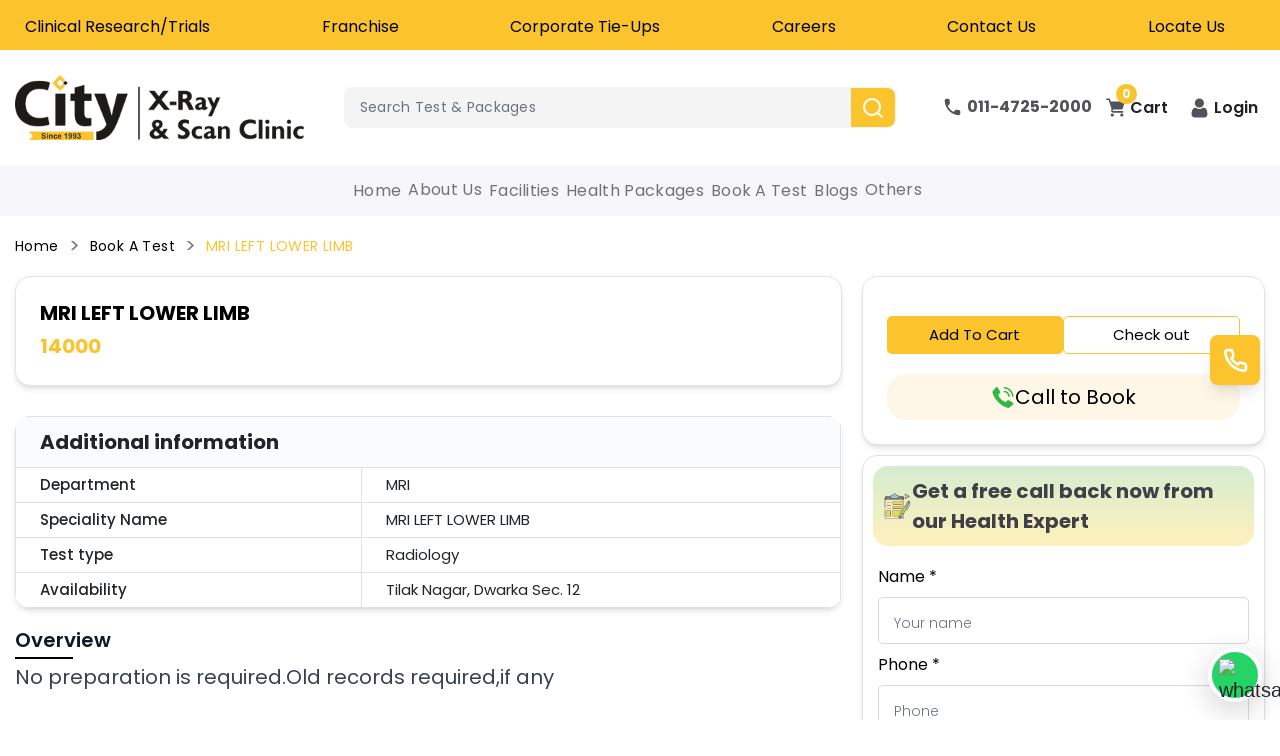

--- FILE ---
content_type: text/html; charset=utf-8
request_url: https://www.cityxrayclinic.com/book-a-test/mri-left-lower-limb
body_size: 17843
content:
<!DOCTYPE html><html lang="en-IN"><head><meta charSet="utf-8"/><meta name="viewport" content="width=device-width"/><script>
          !function(f,b,e,v,n,t,s){
            if(f.fbq)return;
            n=f.fbq=function(){n.callMethod?n.callMethod.apply(n,arguments):n.queue.push(arguments)};
            if(!f._fbq)f._fbq=n;
            n.push=n;
            n.loaded=!0;
            n.version='2.0';
            n.queue=[];
            t=b.createElement(e);t.async=!0;
            t.src=v;
            s=b.getElementsByTagName(e)[0];
            s.parentNode.insertBefore(t,s)
          }(window,document,'script','https://connect.facebook.net/en_US/fbevents.js');
          fbq('init', '4017683248475023');
          fbq('track', 'PageView');
          </script><noscript><img height="1" width="1" src="https://www.facebook.com/tr?id=4017683248475023&amp;ev=PageView&amp;noscript=1"/></noscript><meta name="google-site-verification" content="W02fYyVHnRB50LdhbjZgjgu4iKiYm8HWgTXbqW5sW1c"/><link rel="icon" href="/favicon.ico"/><link rel="canonical" href="https://www.cityxrayclinic.com/book-a-test/mri-left-lower-limb"/><script async="" src="https://www.googletagmanager.com/gtag/js?id=G-VBSMY8PWWH"></script><script>
          (function(w,d,s,l,i){w[l]=w[l]||[];w[l].push({'gtm.start':
          new Date().getTime(),event:'gtm.js'});
          var f=d.getElementsByTagName(s)[0],
          j=d.createElement(s),dl=l!='dataLayer'?'&l='+l:'';
          j.async=true;j.src='https://www.googletagmanager.com/gtm.js?id='+i+dl;
          f.parentNode.insertBefore(j,f);
          })(window,document,'script','dataLayer','GTM-N78CGTH');
          </script><script type="application/ld+json">
          {
            "@context": "https://schema.org",
            "@type": "DiagnosticLab",
            "name": "City X-Ray & Scan Clinic Pvt. Ltd.",
            "url": "https://www.cityxrayclinic.com/",
            "logo": "https://www.cityxrayclinic.com/_next/image?url=%2F_next%2Fstatic%2Fmedia%2FappLogo.e921700e.png&w=750&q=100",
            "alternateName": "City X-Ray",
            "sameAs": [
              "https://www.facebook.com/cityxrayclinic/",
              "https://twitter.com/CityXrayClinic",
              "https://www.instagram.com/city_xray/",
              "https://www.youtube.com/c/Cityxrayclinic/",
              "https://www.linkedin.com/company/city-x-ray-scan-clinic/"
            ],
            "contactPoint": [
              {
                "@type": "ContactPoint",
                "telephone": "011-4725-2000",
                "contactType": "customer service",
                "email": "lft@cityxrayclinic.com",
                "areaServed": "IN",
                "availableLanguage": [
                  "en",
                  "hi"
                ]
              }
            ]
          }
          </script><script defer="" src="/chatScript.js" async=""></script><script src="/googleScript.js" async=""></script><title>MRI Left Lower Limb test price in Delhi - Book Now</title><meta name="description" content="Book MRI Left Lower Limb scan near me in Delhi at affordable price. Detects limb injuries. Save upto 30%, get an accurate diagnosis"/><meta property="og:title" content="MRI Left Lower Limb test price in Delhi - Book Now"/><meta property="og:description" content="Book MRI Left Lower Limb scan near me in Delhi at affordable price. Detects limb injuries. Save upto 30%, get an accurate diagnosis"/><meta property="og:type" content="article"/><meta property="og:url" content="https://www.cityxrayclinic.com/book-a-test/mri-left-lower-limb"/><meta property="og:image" content="https://www.cityxrayclinic.com/_next/image?url=%2F_next%2Fstatic%2Fmedia%2FappLogo.e921700e.png&amp;w=750&amp;q=100"/><meta property="og:site_name" content="City X-Ray"/><meta name="twitter:card" content="summary"/><meta name="twitter:site" content="@CityXrayClinic"/><meta name="twitter:title" content="MRI Left Lower Limb test price in Delhi - Book Now"/><meta name="twitter:description" content="Book MRI Left Lower Limb scan near me in Delhi at affordable price. Detects limb injuries. Save upto 30%, get an accurate diagnosis"/><meta name="twitter:image" content="https://www.cityxrayclinic.com/_next/image?url=%2F_next%2Fstatic%2Fmedia%2FappLogo.e921700e.png&amp;w=750&amp;q=100"/><meta name="next-head-count" content="25"/><link data-next-font="" rel="preconnect" href="/" crossorigin="anonymous"/><link rel="preload" href="/_next/static/css/1f4a2dd9b7f9d068.css" as="style"/><link rel="stylesheet" href="/_next/static/css/1f4a2dd9b7f9d068.css" data-n-g=""/><link rel="preload" href="/_next/static/css/15cbae759d1218d5.css" as="style"/><link rel="stylesheet" href="/_next/static/css/15cbae759d1218d5.css" data-n-p=""/><noscript data-n-css=""></noscript><script defer="" nomodule="" src="/_next/static/chunks/polyfills-c67a75d1b6f99dc8.js"></script><script defer="" src="/_next/static/chunks/8670-9301590f3f6160cb.js"></script><script defer="" src="/_next/static/chunks/1121-575486415c0f35df.js"></script><script defer="" src="/_next/static/chunks/9066.61145e174d74aba3.js"></script><script defer="" src="/_next/static/chunks/8431.2f27e731bf8eaf58.js"></script><script defer="" src="/_next/static/chunks/9616-8e972cd779541a60.js"></script><script defer="" src="/_next/static/chunks/6793.dbb4b61efc3844ae.js"></script><script src="/_next/static/chunks/webpack-1b4a1f6bc9707b85.js" defer=""></script><script src="/_next/static/chunks/framework-3671d8951bf44e4e.js" defer=""></script><script src="/_next/static/chunks/main-5113a160e7884232.js" defer=""></script><script src="/_next/static/chunks/pages/_app-d780b2011ac0a93b.js" defer=""></script><script src="/_next/static/chunks/8710b798-c6fed270d5a581dc.js" defer=""></script><script src="/_next/static/chunks/95b64a6e-b9337ef496a52e3f.js" defer=""></script><script src="/_next/static/chunks/c31f1870-8af6dcb35badbd4d.js" defer=""></script><script src="/_next/static/chunks/1664-606bb6b52f9d8cfd.js" defer=""></script><script src="/_next/static/chunks/5675-0a6a42309432c592.js" defer=""></script><script src="/_next/static/chunks/6154-ec39cbe7f4d3c5ea.js" defer=""></script><script src="/_next/static/chunks/3637-f47ae458dae28428.js" defer=""></script><script src="/_next/static/chunks/71-42c5142c59b0851b.js" defer=""></script><script src="/_next/static/chunks/9649-78afd940a15ea6a3.js" defer=""></script><script src="/_next/static/chunks/4765-97cb86371b96e82b.js" defer=""></script><script src="/_next/static/chunks/5907-d17fc12c96a5433d.js" defer=""></script><script src="/_next/static/chunks/3376-11e8afac71caeea5.js" defer=""></script><script src="/_next/static/chunks/3018-3b2f9734c0858908.js" defer=""></script><script src="/_next/static/chunks/pages/book-a-test/%5Bslug%5D-83aebf18e8017a17.js" defer=""></script><script src="/_next/static/Wf20Rk3zbpGcqsEzAyrEs/_buildManifest.js" defer=""></script><script src="/_next/static/Wf20Rk3zbpGcqsEzAyrEs/_ssgManifest.js" defer=""></script></head><body><div id="__next"><div><noscript><iframe src="https://www.googletagmanager.com/ns.html?id=GTM-N78CGTH" height="0" width="0" style="display:none;visibility:hidden"></iframe></noscript><div class="font-poppins"><header class="header-nav web-view header-nav-web lg:sticky bg-white  top-[0px] z-[1000]"><div class="bg-orange hidden lg:block sm:p-0 md:p-[10px] lg:p-[10px]"><div class="container"><div class="menu-items"><div class="close-mobile-menu" style="display:none"><i class="fa fa-times"></i></div><ul class=" flex justify-between items-center w-full pr-4 "><li><a class="text-black hover:border-b-[2px] hover:border-black text-[16px] " href="/clinical-research">Clinical Research/Trials</a></li><li><a class="text-black text-[16px]  hover:border-b-[2px] hover:border-black  " href="/franchisee">Franchise</a></li><li><a class="text-black text-[16px]  hover:border-b-[2px] hover:border-black  " href="/corporate-health-enquiry">Corporate Tie-Ups</a></li><li><a class="text-black text-[16px]  hover:border-b-[2px] hover:border-black  " href="/careers">Careers</a></li><li><a class="text-black text-[16px]  hover:border-b-[2px] hover:border-black  " href="/contact-us">Contact Us</a></li><li><a class="text-black text-[16px]  hover:border-b-[2px] hover:border-black  " href="/locate-us">Locate Us</a></li></ul></div></div></div><div class=" sm:p-3 sm:container mx-auto"><div class="flex flex-wrap lg:flex-nowrap justify-between items-center gap-y-4 py-2"><div class="w-full lg:w-auto flex justify-between items-center"><div class="logo-main"><a href="/"><img alt="About" loading="lazy" width="700" height="700" decoding="async" data-nimg="1" class="h-[65px] md:h-[65px] object-contain object-center rounded" style="color:transparent" srcSet="/_next/image?url=%2F_next%2Fstatic%2Fmedia%2FappLogo.e921700e.png&amp;w=750&amp;q=100 1x, /_next/image?url=%2F_next%2Fstatic%2Fmedia%2FappLogo.e921700e.png&amp;w=1920&amp;q=100 2x" src="/_next/image?url=%2F_next%2Fstatic%2Fmedia%2FappLogo.e921700e.png&amp;w=1920&amp;q=100"/></a></div><div class="flex"><div class="cart-icon block sm:hidden"><a class="align-middle loginbutton" href="/cart"><div class="relative"><svg width="24" height="23" viewBox="0 0 24 23" fill="none" xmlns="http://www.w3.org/2000/svg"><path d="M1.00012 1.3791e-07C0.447837 1.3791e-07 0.00012207 0.447715 0.00012207 1C0.00012207 1.55228 0.447837 2 1.00012 2H2.77942C2.92502 2 3.06692 2.04581 3.18503 2.13095C3.30314 2.21608 3.39147 2.33622 3.43751 2.47435L6.7345 12.3672C6.88091 12.8064 6.89952 13.2793 6.78723 13.7285L6.51575 14.8164C6.1174 16.4098 7.35771 18 9.00012 18H21.0001C21.5524 18 22.0001 17.5523 22.0001 17C22.0001 16.4477 21.5524 16 21.0001 16H9.00012C8.61074 16 8.36076 15.6805 8.4552 15.3027L8.65993 14.485C8.69462 14.3465 8.77462 14.2235 8.88722 14.1356C8.99981 14.0477 9.13854 14 9.28137 14H20.0001C20.4307 14.0002 20.8131 13.7248 20.9493 13.3164L23.6154 5.31641C23.8313 4.66862 23.349 3.99969 22.6661 4H6.55481C6.40921 4 6.2673 3.95419 6.14919 3.86906C6.03107 3.78392 5.94274 3.66379 5.8967 3.52566L4.94934 0.683594C4.81308 0.275155 4.43069 -0.000224972 4.00012 1.3791e-07H1.00012ZM8.00012 19C6.89555 19 6.00012 19.8954 6.00012 21C6.00012 22.1046 6.89555 23 8.00012 23C9.10469 23 10.0001 22.1046 10.0001 21C10.0001 19.8954 9.10469 19 8.00012 19ZM20.0001 19C18.8956 19 18.0001 19.8954 18.0001 21C18.0001 22.1046 18.8956 23 20.0001 23C21.1047 23 22.0001 22.1046 22.0001 21C22.0001 19.8954 21.1047 19 20.0001 19Z" fill="#52525B"></path></svg><div class="lg:-top-[15px] md:-top[9px] -top-[12px] absolute -right-[7px] text-[12px]"><span class="bg-orange text-white lg:px-[6px] lg:py-[1px] md:px-[5px] px-[4px] block rounded-full ">0</span></div></div><span class="cartText">Cart</span></a></div><div class="login-btn-wrap block sm:hidden"><a class="loginbutton "><div role="button" class="loginbutton"><svg width="24" height="24" viewBox="0 0 24 24" fill="none" xmlns="http://www.w3.org/2000/svg"><g clip-path="url(#clip0_95_3421)"><path d="M11.829 11.5609C13.4173 11.5609 14.7926 10.9912 15.9163 9.86733C17.04 8.74362 17.6097 7.36868 17.6097 5.78025C17.6097 4.19237 17.04 2.81725 15.9161 1.69317C14.7922 0.569639 13.4171 0 11.829 0C10.2406 0 8.86568 0.569639 7.74197 1.69335C6.61825 2.81707 6.04843 4.19218 6.04843 5.78025C6.04843 7.36868 6.61825 8.7438 7.74215 9.86751C8.86605 10.991 10.2412 11.5609 11.829 11.5609Z" fill="#52525B"></path><path d="M21.9436 18.4547C21.9112 17.9871 21.8456 17.477 21.7491 16.9383C21.6517 16.3956 21.5263 15.8825 21.3761 15.4136C21.2211 14.9289 21.0101 14.4502 20.7494 13.9916C20.4787 13.5155 20.1609 13.1009 19.8042 12.7598C19.4312 12.403 18.9745 12.116 18.4465 11.9067C17.9202 11.6985 17.337 11.5931 16.7132 11.5931C16.4682 11.5931 16.2313 11.6936 15.7737 11.9915C15.4921 12.1752 15.1627 12.3876 14.795 12.6225C14.4806 12.8228 14.0547 13.0105 13.5286 13.1804C13.0154 13.3465 12.4943 13.4307 11.9799 13.4307C11.4656 13.4307 10.9447 13.3465 10.4309 13.1804C9.90536 13.0107 9.47946 12.823 9.16544 12.6227C8.80124 12.39 8.47165 12.1775 8.18583 11.9913C7.7288 11.6934 7.49168 11.5929 7.24668 11.5929C6.62266 11.5929 6.03966 11.6985 5.5136 11.9069C4.98589 12.1158 4.52904 12.4028 4.15569 12.76C3.79919 13.1013 3.48113 13.5157 3.21087 13.9916C2.95031 14.4502 2.73938 14.9287 2.5841 15.4137C2.43414 15.8827 2.30871 16.3956 2.2113 16.9383C2.11481 17.4762 2.04926 17.9865 2.01685 18.4553C1.98499 18.9145 1.96887 19.3911 1.96887 19.8725C1.96887 21.1253 2.36712 22.1395 3.15246 22.8875C3.92809 23.6256 4.9544 24.0001 6.20244 24.0001H17.7585C19.0066 24.0001 20.0325 23.6258 20.8083 22.8875C21.5939 22.1401 21.9921 21.1257 21.9921 19.8723C21.9919 19.3888 21.9756 18.9118 21.9436 18.4547Z" fill="#52525B"></path></g><defs><clipPath id="clip0_95_3421"><rect width="23.9999" height="24" fill="white"></rect></clipPath></defs></svg><span class="cartText"> Login</span></div></a></div></div></div><div class="search-contain w-full lg:flex-grow lg:mx-8"><form><div class="search-bar searchDashbord"><input type="search" class="searchMain font-[400] placeholder:text-gray-500" placeholder="Search Test &amp; Packages" value=""/><button type="submit" class="bg-[#fcc42c] px-2 py-1.5 flex justify-center items-center rounded-r-md text-white text-xl "><svg xmlns="http://www.w3.org/2000/svg" width="24" height="24" viewBox="0 0 24 24" fill="none" stroke="currentColor" stroke-width="2" stroke-linecap="round" stroke-linejoin="round" name="search-outline"><circle cx="11" cy="11" r="8"></circle><line x1="21" y1="21" x2="16.65" y2="16.65"></line></svg></button></div></form></div><div class="profile w-full lg:w-auto flex justify-between lg:justify-end items-center gap-4"><div class="w-full flex flex-wrap  justify-between sm:justify-start "><div class="phone"><a href="tel:01147252000"><svg width="17" height="18" viewBox="0 0 17 18" fill="none" xmlns="http://www.w3.org/2000/svg"><path d="M14.8263 11.9883L12.6038 11.7225C12.0701 11.6583 11.5451 11.8508 11.1688 12.245L9.55882 13.9317C7.08255 12.6117 5.05254 10.4942 3.79253 7.89083L5.41129 6.195C5.78755 5.80083 5.9713 5.25083 5.91005 4.69167L5.65629 2.38167C5.55129 1.45583 4.80754 0.759167 3.91503 0.759167H2.40128C1.41252 0.759167 0.590015 1.62083 0.651266 2.65667C1.11502 10.485 7.0913 16.7367 14.5551 17.2225C15.5439 17.2867 16.3664 16.425 16.3664 15.3892V13.8033C16.3751 12.8775 15.7101 12.0983 14.8263 11.9883V11.9883Z" fill="#52525B"></path></svg><span class="">011-4725-2000</span></a></div><div class="cart-icon hidden sm:block"><a class="align-middle loginbutton" href="/cart"><div class="relative"><svg width="24" height="23" viewBox="0 0 24 23" fill="none" xmlns="http://www.w3.org/2000/svg"><path d="M1.00012 1.3791e-07C0.447837 1.3791e-07 0.00012207 0.447715 0.00012207 1C0.00012207 1.55228 0.447837 2 1.00012 2H2.77942C2.92502 2 3.06692 2.04581 3.18503 2.13095C3.30314 2.21608 3.39147 2.33622 3.43751 2.47435L6.7345 12.3672C6.88091 12.8064 6.89952 13.2793 6.78723 13.7285L6.51575 14.8164C6.1174 16.4098 7.35771 18 9.00012 18H21.0001C21.5524 18 22.0001 17.5523 22.0001 17C22.0001 16.4477 21.5524 16 21.0001 16H9.00012C8.61074 16 8.36076 15.6805 8.4552 15.3027L8.65993 14.485C8.69462 14.3465 8.77462 14.2235 8.88722 14.1356C8.99981 14.0477 9.13854 14 9.28137 14H20.0001C20.4307 14.0002 20.8131 13.7248 20.9493 13.3164L23.6154 5.31641C23.8313 4.66862 23.349 3.99969 22.6661 4H6.55481C6.40921 4 6.2673 3.95419 6.14919 3.86906C6.03107 3.78392 5.94274 3.66379 5.8967 3.52566L4.94934 0.683594C4.81308 0.275155 4.43069 -0.000224972 4.00012 1.3791e-07H1.00012ZM8.00012 19C6.89555 19 6.00012 19.8954 6.00012 21C6.00012 22.1046 6.89555 23 8.00012 23C9.10469 23 10.0001 22.1046 10.0001 21C10.0001 19.8954 9.10469 19 8.00012 19ZM20.0001 19C18.8956 19 18.0001 19.8954 18.0001 21C18.0001 22.1046 18.8956 23 20.0001 23C21.1047 23 22.0001 22.1046 22.0001 21C22.0001 19.8954 21.1047 19 20.0001 19Z" fill="#52525B"></path></svg><div class="-top-[12px] absolute -right-[7px] text-[12px]"><span class="bg-orange text-white lg:px-[6px] lg:py-[1px] md:px-[5px] px-[4px] block rounded-full ">0</span></div></div><span class="cartText">Cart</span></a></div><div class="login-btn-wrap hidden sm:block hover-menu"><a class="loginbutton "><div role="button" class="loginbutton"><svg width="24" height="24" viewBox="0 0 24 24" fill="none" xmlns="http://www.w3.org/2000/svg"><g clip-path="url(#clip0_95_3421)"><path d="M11.829 11.5609C13.4173 11.5609 14.7926 10.9912 15.9163 9.86733C17.04 8.74362 17.6097 7.36868 17.6097 5.78025C17.6097 4.19237 17.04 2.81725 15.9161 1.69317C14.7922 0.569639 13.4171 0 11.829 0C10.2406 0 8.86568 0.569639 7.74197 1.69335C6.61825 2.81707 6.04843 4.19218 6.04843 5.78025C6.04843 7.36868 6.61825 8.7438 7.74215 9.86751C8.86605 10.991 10.2412 11.5609 11.829 11.5609Z" fill="#52525B"></path><path d="M21.9436 18.4547C21.9112 17.9871 21.8456 17.477 21.7491 16.9383C21.6517 16.3956 21.5263 15.8825 21.3761 15.4136C21.2211 14.9289 21.0101 14.4502 20.7494 13.9916C20.4787 13.5155 20.1609 13.1009 19.8042 12.7598C19.4312 12.403 18.9745 12.116 18.4465 11.9067C17.9202 11.6985 17.337 11.5931 16.7132 11.5931C16.4682 11.5931 16.2313 11.6936 15.7737 11.9915C15.4921 12.1752 15.1627 12.3876 14.795 12.6225C14.4806 12.8228 14.0547 13.0105 13.5286 13.1804C13.0154 13.3465 12.4943 13.4307 11.9799 13.4307C11.4656 13.4307 10.9447 13.3465 10.4309 13.1804C9.90536 13.0107 9.47946 12.823 9.16544 12.6227C8.80124 12.39 8.47165 12.1775 8.18583 11.9913C7.7288 11.6934 7.49168 11.5929 7.24668 11.5929C6.62266 11.5929 6.03966 11.6985 5.5136 11.9069C4.98589 12.1158 4.52904 12.4028 4.15569 12.76C3.79919 13.1013 3.48113 13.5157 3.21087 13.9916C2.95031 14.4502 2.73938 14.9287 2.5841 15.4137C2.43414 15.8827 2.30871 16.3956 2.2113 16.9383C2.11481 17.4762 2.04926 17.9865 2.01685 18.4553C1.98499 18.9145 1.96887 19.3911 1.96887 19.8725C1.96887 21.1253 2.36712 22.1395 3.15246 22.8875C3.92809 23.6256 4.9544 24.0001 6.20244 24.0001H17.7585C19.0066 24.0001 20.0325 23.6258 20.8083 22.8875C21.5939 22.1401 21.9921 21.1257 21.9921 19.8723C21.9919 19.3888 21.9756 18.9118 21.9436 18.4547Z" fill="#52525B"></path></g><defs><clipPath id="clip0_95_3421"><rect width="23.9999" height="24" fill="white"></rect></clipPath></defs></svg><span class="cartText"> Login</span></div></a></div></div></div></div></div><div class="nav-bg"><div class="container sm:px-[15px]  px-[0px] "><nav class="navbar navbar-expand-lg navbar-light"><div class="container-fluid"><div class="  p-[5px] hamburger-container lg:hidden flex justify-between items-center w-full "><div class="nav-bar block lg:hidden"><input class="checkbox" type="checkbox" name="" id=""/><div class="hamburger-lines"><span class="line line1"></span><span class="line line2"></span><span class="line line3"></span></div></div><div class="block sm:hidden h-fit"><a class="transition-all cursor-pointer font-[400] menuText !text-[16px] download_report_button" href="http://203.115.101.226/citylab/Design/online_lab" target="_blank"><span>Download Report</span>  <img src="https://ik.imagekit.io/tdebolwrx/download%20Icon.png?updatedAt=1714451562620" alt="Icon"/></a></div></div><div class="visible collapse navbar-collapse"><ul class="menu-item-lists navbar-wrap relative navbar-nav"><li class="nav-item"><a class="transition-all cursor-pointer font-[400] menuText !text-[16px] sm:p-0 p-[15px] inline-block  false" href="/">Home</a></li><li class="nav-item"><div class="hover-menu-about dropdown"><div class="flex justify-between items-start sm:p-0 p-[15px]   "><div class="transition-all font-[400] menuText !text-[16px]  false">About Us</div><div class="block sm:hidden cursor-pointer"><span class="text-[20px]"> <!-- -->+</span></div></div><div class="pl-[28px] pt-[2px]"><div tabindex="-1" role="menu" aria-hidden="true" class="show-menu-about  m-0 transition-all duration-1000 transform ease-in-out    dropdown-menu"><a class="transition-all align-middle menuText  false" href="/about"><button type="button" tabindex="0" role="menuitem" class="transition-all  hover:bg-orange text-sm text-gray-700 hover:text-gray-700 focus:text-gray-700 hover:font-semibold dropdown-item">About us</button></a><a class="transition-all align-middle menuText  false" href="/about/our-team"><button type="button" tabindex="0" role="menuitem" class="transition-all  hover:bg-orange text-sm text-gray-700 hover:text-gray-700 focus:text-gray-700 hover:font-semibold dropdown-item">Our Team</button></a><a class="transition-all align-middle menuText  false" href="/about/quality-assurance"><button type="button" tabindex="0" role="menuitem" class="transition-all hover:bg-orange text-sm text-gray-700 hover:text-gray-700 focus:text-gray-700 hover:font-semibold dropdown-item">Quality Assurance</button></a><a class="align-middle menuText  false" href="/about/awards-accreditations"><button type="button" tabindex="0" role="menuitem" class="transition-all hover:bg-orange text-sm text-gray-700 hover:text-gray-700 focus:text-gray-700 hover:font-semibold dropdown-item">Awards &amp; Accreditations</button></a><a class="align-middle menuText  false" href="/about/csr"><button type="button" tabindex="0" role="menuitem" class="transition-all hover:bg-orange text-sm text-gray-700 hover:text-gray-700 focus:text-gray-700 hover:font-semibold dropdown-item">CSR</button></a><a class="transition-all align-middle menuText  false" href="/about/our-legacy"><button type="button" tabindex="0" role="menuitem" class="transition-all  hover:bg-orange text-sm text-gray-700 hover:text-gray-700 focus:text-gray-700 hover:font-semibold dropdown-item">Our Legacy</button></a></div></div></div></li><li class="nav-item"><div class="hover-menu dropdown"><a target="_blank" class="transition-all cursor-pointer font-[400] menuText !text-[16px] sm:p-0 p-[15px] inline-block false" href="/health-packages">Health Packages</a></div></li><li class="nav-item"><a class="transition-all cursor-pointer font-[400] menuText !text-[16px]  sm:p-0 p-[15px] inline-block false" href="/book-a-test">Book a Test</a></li><li class="nav-item"><a class="transition-all cursor-pointer font-[400] menuText !text-[16px] sm:p-0 p-[15px] inline-block" href="https://blog.cityxrayclinic.com/" target="_blank">Blogs</a></li><li class="nav-item"><div class="hover-menu-about dropdown"><div class="flex justify-between items-start sm:p-0 p-[15px]   "><div class="transition-all font-[400] menuText !text-[16px]  false">Others</div><div class="block sm:hidden cursor-pointer"><span class="text-[20px]"> <!-- -->+</span></div></div><div class="pl-[28px] pt-[2px]"><div tabindex="-1" role="menu" aria-hidden="true" class="show-menu-about  m-0 transition-all duration-1000 transform ease-in-out    dropdown-menu"><a class="transition-all align-middle menuText  false" href="/print-media-coverage"><button type="button" tabindex="0" role="menuitem" class="transition-all  hover:bg-orange text-sm text-gray-700 hover:text-gray-700 focus:text-gray-700 hover:font-semibold dropdown-item">News</button></a><a class="transition-all align-middle menuText  false" href="/feedback"><button type="button" tabindex="0" role="menuitem" class="transition-all  hover:bg-orange text-sm text-gray-700 hover:text-gray-700 focus:text-gray-700 hover:font-semibold dropdown-item">Feedback</button></a><a class="transition-all align-middle menuText  false" href="/cmes"><button type="button" tabindex="0" role="menuitem" class="transition-all hover:bg-orange text-sm text-gray-700 hover:text-gray-700 focus:text-gray-700 hover:font-semibold dropdown-item">CMEs</button></a></div></div></div></li><li class="block lg:hidden nav-item"><a class=" cursor-pointer font-[400] menuText !text-[16px] sm:p-0 p-[15px] inline-block false" href="/clinical-research">Clinical Research/Trials</a></li><li class="block lg:hidden nav-item"><a class=" cursor-pointer font-[400] menuText !text-[16px] sm:p-0 p-[15px] inline-block false" href="/franchisee">Franchise</a></li><li class="block lg:hidden nav-item"><a class=" cursor-pointer font-[400] menuText !text-[16px] sm:p-0 p-[15px] inline-block false" href="/corporate-health-enquiry">Corporate Tie-Ups</a></li><li class="block lg:hidden nav-item"><a class=" cursor-pointer font-[400] menuText !text-[16px] sm:p-0 p-[15px] inline-block false" href="/careers">Careers</a></li><li class="block lg:hidden nav-item"><a class=" cursor-pointer font-[400] menuText !text-[16px] sm:p-0 p-[15px] inline-block false" href="/locate-us">Locate Us</a></li><li class="block lg:hidden nav-item"><a class=" cursor-pointer font-[400] menuText !text-[16px] sm:p-0 p-[15px] inline-block false" href="/contact-us">Contact Us</a></li></ul></div></div></nav></div></div></header><div><div><div class="container"><div class="row "><div class="col-12"><div class="py-1 d-flex align-items-center justify-content-between"><div class="page-title-right"><ol class="breadcrumb"><li class="breadcrumb-item !text-black font-source-pro"><a href="/"><span class="font-source-pro">Home</span></a></li><li class="breadcrumb-item !text-black font-source-pro"><a href="/book-a-test"><span class="font-source-pro">Book A Test</span></a></li><li class="breadcrumb-item !text-orange font-source-pro"><a class="font-source-pro" href="/book-a-test/mri-left-lower-limb"><span class="font-source-pro">MRI LEFT LOWER LIMB</span> </a></li></ol></div></div></div></div><div class="grid grid-cols-1 sm:grid-cols-3 gap-4"><div class="col-span-2 "><div class="shadow-md bg-[#FFFFFF] border-[1px] rounded-xl border-[#E4E4E7] p-[16px] md:p-[24px]"><h1 class="text-black  font-semibold">MRI LEFT LOWER LIMB</h1><div class="flex items-center gap-5 mt-[6px]"><div class=" space-x-2 "><span class="text-orange font-bold text-xl">₹<!-- -->14000</span></div></div></div><div class="block mt-[10px] sm:hidden mb-2 shadow-md rounded-xl bg-white border-[1px] border-[#E4E4E7] p-[16px] md:p-[24px]"><p class="text-blue-500 text-[14px] mb-[15px]"></p><div class=" flex gap-x-2 my-[6px]"><button class="w-full bg-orange text-black rounded md:px-[12px] md:py-[8px] px-[8px] py-[6px] text-xs ">Add To Cart</button><button class="w-full border-[1px] border-orange text-black bg-white rounded px-[12px] py-[8px] text-xs ">Check out</button></div><div class="mt-[20px]"><a class=" flex gap-2 justify-center items-center text-black bg-[#FEF6E6] rounded-2xl w-full py-[8px] text-[16px] md:text-[20px]" href="tel:01147252099"><svg width="24" height="25" viewBox="0 0 24 25" fill="none" xmlns="http://www.w3.org/2000/svg"><path d="M22.0448 17.9344C21.3892 17.3847 17.5448 14.9502 16.9058 15.0619C16.6058 15.1152 16.3763 15.3709 15.762 16.1037C15.4779 16.4643 15.166 16.8021 14.829 17.1139C14.2116 16.9648 13.614 16.7432 13.0485 16.4539C10.831 15.3743 9.03947 13.5823 7.9605 11.3644C7.67118 10.799 7.44964 10.2013 7.3005 9.58393C7.6123 9.24695 7.95009 8.93499 8.31075 8.65093C9.04275 8.03668 9.29925 7.80868 9.3525 7.50718C9.46425 6.86668 7.0275 3.02368 6.48 2.36818C6.2505 2.09668 6.042 1.91443 5.775 1.91443C5.001 1.91443 1.5 6.24343 1.5 6.80443C1.5 6.85018 1.575 11.3569 7.26675 17.1477C13.0575 22.8394 17.5642 22.9144 17.61 22.9144C18.171 22.9144 22.5 19.4134 22.5 18.6394C22.5 18.3724 22.3177 18.1639 22.0448 17.9344Z" fill="#2db942"></path><path d="M17.25 11.6644H18.75C18.7482 10.0737 18.1155 8.54859 16.9907 7.42376C15.8658 6.29893 14.3408 5.66622 12.75 5.66443V7.16443C13.9431 7.16562 15.087 7.64011 15.9307 8.48376C16.7743 9.32742 17.2488 10.4713 17.25 11.6644Z" fill="#2db942"></path><path d="M21 11.6644H22.5C22.497 9.07948 21.4688 6.60126 19.641 4.77343C17.8132 2.94559 15.3349 1.91741 12.75 1.91443V3.41443C14.9372 3.41701 17.0342 4.28703 18.5808 5.83365C20.1274 7.38026 20.9974 9.47718 21 11.6644Z" fill="#2db942"></path></svg>Call to Book</a></div></div><div class="mt-[10px] md:mt-[30px]"><div class="w-full overflow-x-auto shadow-md rounded-xl border-[2x] !border-[#E8E8EB]"><table class="w-full"><thead><tr><th colSpan="2" class="border cursor-pointer md:py-[10px] bg-[#FAFBFC] p-[16px] md:px-[24px] border-slate-600"><div class="flex justify-between items-center"><div class="text-base md:text-[20px]">Additional information</div><div></div></div></th></tr></thead><tbody><tr><td class="border border-slate-700 text-[15px] font-[500] py-[6px] px-[24px]">Department</td><td class="border border-slate-700 text-[15px] py-[6px] px-[24px]">MRI</td></tr><tr><td class="border border-slate-700 text-[15px] font-[500] py-[6px] px-[24px]">Speciality Name</td><td class="border border-slate-700 text-[15px] py-[6px] px-[24px]">MRI LEFT LOWER LIMB</td></tr><tr><td class="border border-slate-700 text-[15px] font-[500] py-[6px] px-[24px]">Test type</td><td class="border border-slate-700 text-[15px] py-[6px] px-[24px]">Radiology</td></tr><tr><td class="border border-slate-700 text-[15px] font-[500] py-[6px] px-[24px]">Availability</td><td class="border border-slate-700 text-[15px] py-[6px] px-[24px]">Tilak Nagar, Dwarka Sec. 12</td></tr></tbody></table></div><div class="block sm:hidden my-4"><div id="enquiry_form"><form class="shadow-md bg-white border border-[#E4E4E7] h-auto rounded-xl"><div class="facilities-enquiry rounded-xl p-2 md:p-3 m-2"><div class="flex justify-center gap-x-2 flex-nowrap items-center"><svg width="42" height="43" viewBox="0 0 42 43" fill="none" xmlns="http://www.w3.org/2000/svg"><path d="M27.2875 6.81964H5.81419C4.1903 6.81964 2.87402 8.13608 2.87402 9.75981V36.5967C2.87402 38.2205 4.19046 39.5368 5.81419 39.5368H27.2875C28.9114 39.5368 30.2277 38.2204 30.2277 36.5967V9.75981C30.2277 8.13608 28.9114 6.81964 27.2875 6.81964Z" fill="#FCE8CB"></path><path d="M27.2875 6.57355H5.81419C4.05724 6.57355 2.62793 8.00286 2.62793 9.75981V23.484C2.62793 23.62 2.73802 23.7301 2.87402 23.7301C3.01003 23.7301 3.12012 23.62 3.12012 23.484V9.75981C3.12012 8.27422 4.32877 7.06573 5.81419 7.06573H27.2875C28.7731 7.06573 29.9816 8.27438 29.9816 9.75981V36.5967C29.9816 38.0822 28.7729 39.2907 27.2875 39.2907H5.81419C4.3286 39.2907 3.12012 38.0821 3.12012 36.5967V25.9959C3.12012 25.8599 3.01003 25.7498 2.87402 25.7498C2.73802 25.7498 2.62793 25.8599 2.62793 25.9959V36.5967C2.62793 38.3536 4.05724 39.7829 5.81419 39.7829H27.2875C29.0445 39.7829 30.4738 38.3536 30.4738 36.5967V9.75981C30.4738 8.00286 29.0445 6.57355 27.2875 6.57355Z" fill="#3A312A"></path><path d="M27.2877 6.81964H5.81435C4.19046 6.81964 2.87402 8.13608 2.87402 9.75997V11.4099H30.2278V9.75981C30.2278 8.13608 28.9116 6.81964 27.2877 6.81964Z" fill="#87796F"></path><path d="M27.2875 6.57355H5.81419C4.05724 6.57355 2.62793 8.00286 2.62793 9.75981V11.4099C2.62793 11.546 2.73802 11.656 2.87402 11.656H30.2278C30.3638 11.656 30.4739 11.546 30.4739 11.4099V9.75981C30.4738 8.00286 29.0445 6.57355 27.2875 6.57355ZM29.9816 11.1639H3.12012V9.75981C3.12012 8.27422 4.32877 7.06573 5.81419 7.06573H27.2875C28.7731 7.06573 29.9816 8.27438 29.9816 9.75981V11.1639Z" fill="#3A312A"></path><path d="M26.98 14.5178H14.7219C14.2994 14.5178 13.957 14.8602 13.957 15.2826V17.453C13.957 17.8755 14.2994 18.2179 14.7219 18.2179H26.98C27.4024 18.2179 27.7448 17.8755 27.7448 17.453V15.2826C27.7448 14.8602 27.4024 14.5178 26.98 14.5178Z" fill="#D7E057"></path><path d="M26.9798 14.2717H14.7219C14.1644 14.2717 13.7109 14.7251 13.7109 15.2826V17.453C13.7109 18.0103 14.1644 18.464 14.7219 18.464H26.9798C27.5373 18.464 27.9908 18.0105 27.9908 17.453V15.2826C27.9908 14.7251 27.5373 14.2717 26.9798 14.2717ZM27.4986 17.453C27.4986 17.739 27.2659 17.9718 26.9798 17.9718H14.7219C14.4358 17.9718 14.2031 17.7391 14.2031 17.453V15.2826C14.2031 14.9965 14.4358 14.7639 14.7219 14.7639H26.9798C27.2659 14.7639 27.4986 14.9965 27.4986 15.2826V17.453Z" fill="#3A312A"></path><path d="M11.2655 16.0857H5.52051C5.3845 16.0857 5.27441 16.1958 5.27441 16.3318C5.27441 16.4678 5.3845 16.5779 5.52051 16.5779H11.2655C11.4015 16.5779 11.5116 16.4678 11.5116 16.3318C11.5116 16.1958 11.4013 16.0857 11.2655 16.0857Z" fill="#3A312A"></path><path d="M11.2655 19.8386H5.52051C5.3845 19.8386 5.27441 19.9487 5.27441 20.0847C5.27441 20.2207 5.3845 20.3308 5.52051 20.3308H11.2655C11.4015 20.3308 11.5116 20.2207 11.5116 20.0847C11.5116 19.9487 11.4013 19.8386 11.2655 19.8386Z" fill="#3A312A"></path><path d="M11.2655 23.5916H5.52051C5.3845 23.5916 5.27441 23.7016 5.27441 23.8376C5.27441 23.9737 5.3845 24.0837 5.52051 24.0837H11.2655C11.4015 24.0837 11.5116 23.9737 11.5116 23.8376C11.5116 23.7016 11.4013 23.5916 11.2655 23.5916Z" fill="#3A312A"></path><path d="M26.98 21.0385H14.7219C14.2994 21.0385 13.957 21.3809 13.957 21.8033V23.9737C13.957 24.3962 14.2994 24.7386 14.7219 24.7386H26.98C27.4024 24.7386 27.7448 24.3962 27.7448 23.9737V21.8033C27.7448 21.381 27.4024 21.0385 26.98 21.0385Z" fill="#D7E057"></path><path d="M26.9798 20.7924H14.7219C14.1644 20.7924 13.7109 21.2458 13.7109 21.8033V23.9737C13.7109 24.531 14.1644 24.9846 14.7219 24.9846H26.9798C27.5373 24.9846 27.9908 24.5312 27.9908 23.9737V21.8033C27.9908 21.246 27.5373 20.7924 26.9798 20.7924ZM27.4986 23.9737C27.4986 24.2597 27.2659 24.4925 26.9798 24.4925H14.7219C14.4358 24.4925 14.2031 24.2598 14.2031 23.9737V21.8033C14.2031 21.5174 14.4358 21.2845 14.7219 21.2845H26.9798C27.2659 21.2845 27.4986 21.5172 27.4986 21.8033V23.9737Z" fill="#3A312A"></path><path d="M26.98 27.2029H14.7219C14.2994 27.2029 13.957 27.5453 13.957 27.9678V34.8058C13.957 35.2282 14.2994 35.5706 14.7219 35.5706H26.98C27.4024 35.5706 27.7448 35.2282 27.7448 34.8058V27.9678C27.7448 27.5453 27.4024 27.2029 26.98 27.2029Z" fill="#D7E057"></path><path d="M26.9798 26.9568H14.7219C14.1644 26.9568 13.7109 27.4103 13.7109 27.9678V34.8058C13.7109 35.3631 14.1644 35.8167 14.7219 35.8167H26.9798C27.5373 35.8167 27.9908 35.3632 27.9908 34.8058V27.9678C27.9908 27.4103 27.5373 26.9568 26.9798 26.9568ZM27.4986 34.8058C27.4986 35.0917 27.2659 35.3245 26.9798 35.3245H14.7219C14.4358 35.3245 14.2031 35.0919 14.2031 34.8058V27.9678C14.2031 27.6817 14.4358 27.449 14.7219 27.449H26.9798C27.2659 27.449 27.4986 27.6817 27.4986 27.9678V34.8058Z" fill="#3A312A"></path><path d="M10.4168 27.2029H6.3692C5.90048 27.2029 5.52051 27.5829 5.52051 28.0516V34.7221C5.52051 35.1908 5.90048 35.5706 6.3692 35.5706H10.4168C10.8855 35.5706 11.2655 35.1907 11.2655 34.7221V28.0516C11.2655 27.5829 10.8855 27.2029 10.4168 27.2029Z" fill="#D7E057"></path><path d="M10.4168 26.9568H6.36904C5.76545 26.9568 5.27441 27.4481 5.27441 28.0516V34.7221C5.27441 35.3257 5.76545 35.8167 6.36904 35.8167H10.4166C11.0202 35.8167 11.5114 35.3257 11.5114 34.7221V28.0516C11.5116 27.4479 11.0204 26.9568 10.4168 26.9568ZM11.0194 34.7219C11.0194 35.0542 10.7492 35.3244 10.4168 35.3244H6.36904C6.03681 35.3244 5.7666 35.0542 5.7666 34.7219V28.0515C5.7666 27.7192 6.03681 27.4489 6.36904 27.4489H10.4166C10.7489 27.4489 11.0192 27.7191 11.0192 28.0515V34.7219H11.0194Z" fill="#3A312A"></path><path d="M20.6453 5.03512C20.2678 5.03512 19.9146 5.13668 19.6089 5.31173C19.2623 3.96527 18.04 2.9704 16.5853 2.9704C15.1305 2.9704 13.9083 3.96527 13.5616 5.31173C13.2559 5.13652 12.9027 5.03512 12.5252 5.03512C11.371 5.03512 10.4355 5.97077 10.4355 7.12495C10.4355 8.27913 11.3712 9.21462 12.5252 9.21462H20.6452C21.7993 9.21462 22.7348 8.27897 22.7348 7.12495C22.7351 5.97077 21.7995 5.03512 20.6453 5.03512Z" fill="#8AC6DD"></path><path d="M20.6453 4.78903C20.3418 4.78903 20.0406 4.84908 19.76 4.96441C19.288 3.63157 18.0223 2.7243 16.5853 2.7243C15.1482 2.7243 13.8827 3.63157 13.4105 4.96441C13.1299 4.84908 12.8289 4.78903 12.5252 4.78903C11.2372 4.78903 10.1895 5.8369 10.1895 7.12495C10.1895 8.41301 11.2373 9.46071 12.5252 9.46071H16.1533C16.2893 9.46071 16.3994 9.35062 16.3994 9.21462C16.3994 9.07861 16.2893 8.96852 16.1533 8.96852H12.5254C11.5088 8.96852 10.6818 8.14148 10.6818 7.12495C10.6818 6.10826 11.5088 5.28122 12.5254 5.28122C12.8445 5.28122 13.1606 5.36571 13.4394 5.52534C13.5058 5.56341 13.5865 5.56849 13.6574 5.53863C13.7281 5.50877 13.7809 5.44758 13.8001 5.37326C14.1271 4.10341 15.2724 3.21666 16.5854 3.21666C17.8984 3.21666 19.0439 4.10341 19.3709 5.37326C19.3901 5.44758 19.4427 5.50877 19.5136 5.53863C19.5843 5.56866 19.6649 5.56357 19.7317 5.52534C20.0104 5.36571 20.3264 5.28122 20.6456 5.28122C21.6622 5.28122 22.4892 6.10826 22.4892 7.12495C22.4892 8.14148 21.6622 8.96852 20.6456 8.96852H18.5737C18.4377 8.96852 18.3276 9.07861 18.3276 9.21462C18.3276 9.35062 18.4377 9.46071 18.5737 9.46071H20.6456C21.9337 9.46071 22.9814 8.41284 22.9814 7.12495C22.9814 5.83706 21.9332 4.78903 20.6453 4.78903Z" fill="#3A312A"></path><path d="M36.4045 4.55817C36.2447 6.45522 34.2676 6.7548 34.2676 6.7548C35.965 6.8347 36.3881 9.06135 36.3881 9.06135C36.4243 7.47372 38.5736 6.73134 38.5736 6.73134C36.9636 6.63503 36.4045 4.55817 36.4045 4.55817Z" fill="#D7E057"></path><path d="M38.588 6.48559C37.1764 6.40127 36.6468 4.51291 36.6417 4.49387C36.6106 4.3787 36.5021 4.30389 36.382 4.31308C36.2631 4.32391 36.1691 4.41841 36.1591 4.53735C36.018 6.21325 34.303 6.50003 34.2307 6.51135C34.1055 6.53022 34.0153 6.64096 34.0218 6.76745C34.0284 6.89378 34.1296 6.99452 34.2559 7.00059C35.7371 7.07031 36.1425 9.08713 36.1463 9.10748C36.1687 9.22412 36.2708 9.30714 36.3878 9.30714C36.3947 9.30714 36.4015 9.30698 36.4084 9.30632C36.5338 9.29582 36.6311 9.19263 36.634 9.06695C36.666 7.67111 38.6343 6.97073 38.6541 6.96384C38.7649 6.92528 38.8333 6.81372 38.8172 6.69756C38.801 6.58141 38.7051 6.49265 38.588 6.48559ZM36.3623 8.18315C36.1399 7.66963 35.754 7.04997 35.1178 6.72693C35.5986 6.49642 36.1692 6.08495 36.4634 5.36964C36.7179 5.87348 37.1525 6.49839 37.8307 6.80059C37.3372 7.06949 36.6947 7.52345 36.3623 8.18315Z" fill="#3A312A"></path><path d="M32.8444 7.34399C32.7313 8.68586 31.333 8.89783 31.333 8.89783C32.5336 8.95427 32.8329 10.5293 32.8329 10.5293C32.8585 9.40626 34.3787 8.88126 34.3787 8.88126C33.2397 8.81301 32.8444 7.34399 32.8444 7.34399Z" fill="#D7E057"></path><path d="M34.3933 8.63546C33.4473 8.57886 33.0854 7.29261 33.0818 7.27965C33.0504 7.16448 32.9416 7.0877 32.8222 7.09885C32.7031 7.10952 32.6091 7.20435 32.5991 7.32329C32.5041 8.45056 31.3447 8.64678 31.2961 8.65449C31.1709 8.67336 31.0807 8.7841 31.0873 8.91059C31.0938 9.03692 31.195 9.13766 31.3215 9.14373C32.3117 9.19032 32.5886 10.5619 32.5912 10.5753C32.6134 10.6923 32.7157 10.7755 32.8327 10.7755C32.8396 10.7755 32.8463 10.7753 32.8532 10.7747C32.9787 10.7643 33.076 10.6608 33.079 10.535C33.1003 9.59835 34.4459 9.11846 34.4591 9.11387C34.5701 9.07548 34.6385 8.96408 34.6225 8.84776C34.6064 8.73127 34.5106 8.64252 34.3933 8.63546ZM32.8209 9.75027C32.6693 9.44101 32.437 9.10271 32.0913 8.88402C32.3956 8.71323 32.6979 8.45253 32.8905 8.07749C33.0639 8.38494 33.3259 8.72619 33.7011 8.93438C33.3976 9.11518 33.0466 9.38408 32.8209 9.75027Z" fill="#3A312A"></path><path d="M32.8444 2.97058C32.7313 4.31245 31.333 4.52425 31.333 4.52425C32.5336 4.58069 32.8329 6.15569 32.8329 6.15569C32.8585 5.03268 34.3787 4.50768 34.3787 4.50768C33.2397 4.4396 32.8444 2.97058 32.8444 2.97058Z" fill="#D7E057"></path><path d="M34.3933 4.26205C33.4473 4.20545 33.0852 2.91904 33.0818 2.90607C33.0504 2.7909 32.9416 2.71511 32.8222 2.72528C32.7031 2.73594 32.6091 2.83077 32.5991 2.94972C32.5041 4.07699 31.3447 4.27321 31.2961 4.28092C31.1709 4.29979 31.0807 4.41053 31.0873 4.53702C31.0938 4.66335 31.195 4.76408 31.3215 4.77015C32.3117 4.81675 32.5886 6.18831 32.5912 6.20176C32.6134 6.31874 32.7157 6.40192 32.8327 6.40192C32.8396 6.40192 32.8463 6.40175 32.8532 6.4011C32.9787 6.39076 33.076 6.28724 33.079 6.1614C33.1003 5.22477 34.4458 4.74489 34.4591 4.74029C34.57 4.7019 34.6385 4.5905 34.6225 4.47418C34.6064 4.35786 34.5106 4.26911 34.3933 4.26205ZM32.8209 5.37686C32.6693 5.0676 32.437 4.7293 32.0913 4.51061C32.3956 4.33982 32.6979 4.07912 32.8905 3.70407C33.0639 4.01153 33.3259 4.35278 33.7011 4.56114C33.3976 4.74161 33.0466 5.0105 32.8209 5.37686Z" fill="#3A312A"></path><path d="M23.957 35.6888L35.4946 15.1147L38.2148 16.6401L26.6772 37.2142L23.957 35.6888Z" fill="#8AC6DD"></path><path d="M38.4685 16.5781C38.4509 16.5152 38.4089 16.4619 38.352 16.4301L35.6313 14.9037C35.5743 14.8717 35.5068 14.8636 35.4443 14.8813C35.3815 14.8989 35.3282 14.9409 35.2963 14.9978L23.7513 35.5744C23.7193 35.6313 23.7112 35.6986 23.7289 35.7614C23.7465 35.8243 23.7885 35.8776 23.8454 35.9094L26.5659 37.4358C26.604 37.4572 26.6453 37.4673 26.686 37.4673C26.7721 37.4673 26.8558 37.4221 26.9009 37.3415L38.4462 16.7651C38.4782 16.7082 38.4862 16.6409 38.4685 16.5781ZM26.5923 36.8861L24.301 35.6005L35.6053 15.4531L37.8966 16.7387L26.5923 36.8861Z" fill="#3A312A"></path><path d="M26.8818 30.4727L32.5693 20.3307L35.2894 21.8562L29.602 31.9981L26.8818 30.4727Z" fill="#D7E057"></path><path d="M35.5413 21.7948C35.5238 21.7319 35.4818 21.6786 35.4248 21.6468L32.7042 20.1204C32.5857 20.0538 32.4355 20.0961 32.3692 20.2145L26.678 30.3577C26.646 30.4146 26.638 30.4819 26.6557 30.5447C26.6733 30.6076 26.7153 30.6609 26.7722 30.6927L29.4928 32.2192C29.5309 32.2405 29.5722 32.2507 29.6129 32.2507C29.6991 32.2507 29.7827 32.2054 29.8278 32.1248L35.519 21.9816C35.551 21.9249 35.559 21.8576 35.5413 21.7948ZM29.5189 31.6695L27.2276 30.3839L32.6781 20.67L34.9694 21.9556L29.5189 31.6695Z" fill="#3A312A"></path><path d="M38.1838 13.5416C37.4326 13.1201 36.4818 13.3874 36.0604 14.1386L35.5107 15.1182L38.2312 16.6447L38.7808 15.6651C39.2025 14.9138 38.9351 13.9631 38.1838 13.5416Z" fill="#F16C7A"></path><path d="M39.159 14.4131C39.0284 13.9486 38.7249 13.5629 38.3043 13.327C37.4357 12.8399 36.3331 13.15 35.8458 14.0182L35.2962 14.9978C35.2642 15.0547 35.2561 15.122 35.2739 15.1848C35.2914 15.2477 35.3334 15.301 35.3904 15.3328L38.111 16.8593C38.1491 16.8806 38.1904 16.8908 38.2311 16.8908C38.3172 16.8908 38.4009 16.8455 38.446 16.7649L38.9956 15.7853C39.2315 15.3648 39.2896 14.8774 39.159 14.4131ZM38.5661 15.5446L38.1369 16.3097L35.8456 15.0241L36.2748 14.259C36.6294 13.6274 37.4318 13.4018 38.0633 13.7562C38.3692 13.928 38.5901 14.2085 38.6851 14.5463C38.7802 14.8841 38.7379 15.2387 38.5661 15.5446Z" fill="#3A312A"></path><path d="M23.9654 35.6946L23.8384 38.3562C23.8222 38.695 24.1997 38.9068 24.4804 38.7165L26.6859 37.2211L23.9654 35.6946Z" fill="#87796F"></path><path d="M26.8062 37.0064L24.0857 35.48C24.0113 35.4382 23.9205 35.438 23.846 35.4794C23.7714 35.5207 23.7235 35.5976 23.7196 35.683L23.5926 38.3445C23.5806 38.5949 23.709 38.8267 23.9276 38.9494C24.0285 39.006 24.1394 39.0343 24.2498 39.0343C24.3786 39.0343 24.5067 38.996 24.6184 38.9204L26.8239 37.425C26.8945 37.3771 26.9353 37.296 26.9317 37.2109C26.9281 37.1257 26.8805 37.0481 26.8062 37.0064ZM24.3422 38.5129C24.2656 38.5647 24.195 38.5352 24.1684 38.5201C24.1415 38.5052 24.0797 38.4602 24.0841 38.368L24.192 36.1041L26.2181 37.2409L24.3422 38.5129Z" fill="#3A312A"></path><path d="M38.3516 16.4301C38.2329 16.3633 38.083 16.4058 38.0165 16.5242C37.9501 16.6427 37.9923 16.7928 38.1107 16.8593C38.8367 17.2666 39.0959 18.1887 38.6885 18.9145L33.8489 27.5399C33.7824 27.6583 33.8246 27.8085 33.943 27.8749C33.9811 27.8962 34.0224 27.9064 34.0631 27.9064C34.1493 27.9064 34.2329 27.8611 34.2781 27.7806L39.1177 19.1551C39.658 18.1928 39.3143 16.9702 38.3516 16.4301Z" fill="#3A312A"></path><path d="M27.2871 7.06555H25.0723C26.5587 7.06555 27.7662 8.27469 27.7662 9.75946V11.1638H29.981V9.75946C29.9809 8.27469 28.7735 7.06555 27.2871 7.06555Z" fill="#6B5B51"></path><path d="M26.98 27.4487H26.0842L21.666 35.3237H23.8923L26.6781 30.3575L27.5001 28.8941V27.9671C27.5001 27.6816 27.2671 27.4487 26.98 27.4487Z" fill="#B9BC39"></path><path d="M21.4886 35.8159L21.3689 38.3441C21.3574 38.5951 21.4854 38.8264 21.7036 38.9495C21.8053 39.0069 21.9152 39.0348 22.0268 39.0348C22.1547 39.0348 22.2827 38.9954 22.3943 38.9199L23.605 38.0996L23.7133 35.8159H21.4886Z" fill="#CCAE8B"></path><path d="M27.7568 11.656V14.637C27.9029 14.8109 27.9914 15.0357 27.9914 15.2818V17.4523C27.9914 17.6984 27.9029 17.9232 27.7568 18.0987V21.1585C27.9029 21.3324 27.9914 21.5572 27.9914 21.8033V23.9738C27.9914 24.3069 27.829 24.6038 27.578 24.7876L27.2991 25.2863L26.3623 26.9565H26.9792C27.537 26.9565 27.9914 27.4109 27.9914 27.9671V28.018L29.5238 25.2863L29.9815 24.4693V11.656H27.7568Z" fill="#CCAE8B"></path><path d="M29.8279 32.1244L27.7574 35.8159V36.5968C27.7574 38.0816 26.5482 39.2907 25.0635 39.2907H27.2882C28.7729 39.2907 29.9821 38.0816 29.9821 36.5968V31.8505L29.8279 32.1244Z" fill="#CCAE8B"></path></svg><p class="text-[#3F3F46] xl:text-xl lg:text-[18px] md:text-[18px] text-[14px] font-bold font-source-pro">Get a free call back now from our Health Expert</p></div></div><div class="col-md-12 form-group mb-2"><label class="col-form-label md:text-[16px] text-[14px]">Name *</label><input type="text" class="form-control rounded placeholder:font-[300] placeholder:text-[14px]" name="patient_name" placeholder="Your name" value=""/><label class="col-form-label md:text-[16px] text-[14px]">Phone *</label><input type="text" class="form-control rounded placeholder:font-[300] placeholder:text-[14px]" name="mobile_number" maxLength="10" placeholder="Phone" value=""/></div><div class="flex  gap-2 text-[17px] ml-3 mt-2"><input type="checkbox" id="termsCheckbox" class="w-5 h-5 accent-orange cursor-pointer"/><label for="termsCheckbox">I agree to city X-ray <!-- --> <a href="/terms-conditions" class="text-orange underline">T&amp;C</a> <!-- -->and<!-- --> <a href="/privacy-policy" class="text-orange underline">Privacy Policy</a>.</label></div><div class="w-full flex justify-end items-center p-2"><button type="submit" id="btnInquiry" class="rounded px-3 py-1 bg-gray-400 text-gray-700 cursor-not-allowed" disabled="">Submit</button></div></form></div></div><div class="my-3 md:my-4 w-full  flex flex-col md:mt-0 mt-[10px]"><h2 class="text-gray-900 font-semibold"><span class="border_text"> Overview</span></h2><div class="my-2 text-gray-700 editor_div_facilites_margin editor_div components_editor_div [&amp;_b]:font-semibold [&amp;_strong]:font-semibold [&amp;_ul]:list-disc [&amp;_ul]:pl-5 [&amp;_li]:pb-[14px]">No preparation is required.Old records required,if any</div></div></div></div><div class="col-span-1 h-min  sticky lg:top-[197px] xl:top-[161px]"><div class="hidden sm:block mb-2 shadow-md rounded-xl bg-white border-[1px] border-[#E4E4E7] p-[16px] md:p-[24px]"><p class="text-blue-500 text-[14px] mb-[15px]"></p><div class=" flex gap-x-2 my-[6px]"><button class="w-full bg-orange text-black rounded md:px-[12px] md:py-[8px] px-[8px] py-[6px] text-xs ">Add To Cart</button><button class="w-full border-[1px] border-orange text-black bg-white rounded px-[12px] py-[8px] text-xs ">Check out</button></div><div class="mt-[20px]"><a class=" flex gap-2 justify-center items-center text-black bg-[#FEF6E6] rounded-2xl w-full py-[8px] text-[16px] md:text-[20px]" href="tel:01147252099"><svg width="24" height="25" viewBox="0 0 24 25" fill="none" xmlns="http://www.w3.org/2000/svg"><path d="M22.0448 17.9344C21.3892 17.3847 17.5448 14.9502 16.9058 15.0619C16.6058 15.1152 16.3763 15.3709 15.762 16.1037C15.4779 16.4643 15.166 16.8021 14.829 17.1139C14.2116 16.9648 13.614 16.7432 13.0485 16.4539C10.831 15.3743 9.03947 13.5823 7.9605 11.3644C7.67118 10.799 7.44964 10.2013 7.3005 9.58393C7.6123 9.24695 7.95009 8.93499 8.31075 8.65093C9.04275 8.03668 9.29925 7.80868 9.3525 7.50718C9.46425 6.86668 7.0275 3.02368 6.48 2.36818C6.2505 2.09668 6.042 1.91443 5.775 1.91443C5.001 1.91443 1.5 6.24343 1.5 6.80443C1.5 6.85018 1.575 11.3569 7.26675 17.1477C13.0575 22.8394 17.5642 22.9144 17.61 22.9144C18.171 22.9144 22.5 19.4134 22.5 18.6394C22.5 18.3724 22.3177 18.1639 22.0448 17.9344Z" fill="#2db942"></path><path d="M17.25 11.6644H18.75C18.7482 10.0737 18.1155 8.54859 16.9907 7.42376C15.8658 6.29893 14.3408 5.66622 12.75 5.66443V7.16443C13.9431 7.16562 15.087 7.64011 15.9307 8.48376C16.7743 9.32742 17.2488 10.4713 17.25 11.6644Z" fill="#2db942"></path><path d="M21 11.6644H22.5C22.497 9.07948 21.4688 6.60126 19.641 4.77343C17.8132 2.94559 15.3349 1.91741 12.75 1.91443V3.41443C14.9372 3.41701 17.0342 4.28703 18.5808 5.83365C20.1274 7.38026 20.9974 9.47718 21 11.6644Z" fill="#2db942"></path></svg>Call to Book</a></div></div><div class="hidden sm:block"><div id="enquiry_form"><form class="shadow-md bg-white border border-[#E4E4E7] h-auto rounded-xl"><div class="facilities-enquiry rounded-xl p-2 md:p-3 m-2"><div class="flex justify-center gap-x-2 flex-nowrap items-center"><svg width="42" height="43" viewBox="0 0 42 43" fill="none" xmlns="http://www.w3.org/2000/svg"><path d="M27.2875 6.81964H5.81419C4.1903 6.81964 2.87402 8.13608 2.87402 9.75981V36.5967C2.87402 38.2205 4.19046 39.5368 5.81419 39.5368H27.2875C28.9114 39.5368 30.2277 38.2204 30.2277 36.5967V9.75981C30.2277 8.13608 28.9114 6.81964 27.2875 6.81964Z" fill="#FCE8CB"></path><path d="M27.2875 6.57355H5.81419C4.05724 6.57355 2.62793 8.00286 2.62793 9.75981V23.484C2.62793 23.62 2.73802 23.7301 2.87402 23.7301C3.01003 23.7301 3.12012 23.62 3.12012 23.484V9.75981C3.12012 8.27422 4.32877 7.06573 5.81419 7.06573H27.2875C28.7731 7.06573 29.9816 8.27438 29.9816 9.75981V36.5967C29.9816 38.0822 28.7729 39.2907 27.2875 39.2907H5.81419C4.3286 39.2907 3.12012 38.0821 3.12012 36.5967V25.9959C3.12012 25.8599 3.01003 25.7498 2.87402 25.7498C2.73802 25.7498 2.62793 25.8599 2.62793 25.9959V36.5967C2.62793 38.3536 4.05724 39.7829 5.81419 39.7829H27.2875C29.0445 39.7829 30.4738 38.3536 30.4738 36.5967V9.75981C30.4738 8.00286 29.0445 6.57355 27.2875 6.57355Z" fill="#3A312A"></path><path d="M27.2877 6.81964H5.81435C4.19046 6.81964 2.87402 8.13608 2.87402 9.75997V11.4099H30.2278V9.75981C30.2278 8.13608 28.9116 6.81964 27.2877 6.81964Z" fill="#87796F"></path><path d="M27.2875 6.57355H5.81419C4.05724 6.57355 2.62793 8.00286 2.62793 9.75981V11.4099C2.62793 11.546 2.73802 11.656 2.87402 11.656H30.2278C30.3638 11.656 30.4739 11.546 30.4739 11.4099V9.75981C30.4738 8.00286 29.0445 6.57355 27.2875 6.57355ZM29.9816 11.1639H3.12012V9.75981C3.12012 8.27422 4.32877 7.06573 5.81419 7.06573H27.2875C28.7731 7.06573 29.9816 8.27438 29.9816 9.75981V11.1639Z" fill="#3A312A"></path><path d="M26.98 14.5178H14.7219C14.2994 14.5178 13.957 14.8602 13.957 15.2826V17.453C13.957 17.8755 14.2994 18.2179 14.7219 18.2179H26.98C27.4024 18.2179 27.7448 17.8755 27.7448 17.453V15.2826C27.7448 14.8602 27.4024 14.5178 26.98 14.5178Z" fill="#D7E057"></path><path d="M26.9798 14.2717H14.7219C14.1644 14.2717 13.7109 14.7251 13.7109 15.2826V17.453C13.7109 18.0103 14.1644 18.464 14.7219 18.464H26.9798C27.5373 18.464 27.9908 18.0105 27.9908 17.453V15.2826C27.9908 14.7251 27.5373 14.2717 26.9798 14.2717ZM27.4986 17.453C27.4986 17.739 27.2659 17.9718 26.9798 17.9718H14.7219C14.4358 17.9718 14.2031 17.7391 14.2031 17.453V15.2826C14.2031 14.9965 14.4358 14.7639 14.7219 14.7639H26.9798C27.2659 14.7639 27.4986 14.9965 27.4986 15.2826V17.453Z" fill="#3A312A"></path><path d="M11.2655 16.0857H5.52051C5.3845 16.0857 5.27441 16.1958 5.27441 16.3318C5.27441 16.4678 5.3845 16.5779 5.52051 16.5779H11.2655C11.4015 16.5779 11.5116 16.4678 11.5116 16.3318C11.5116 16.1958 11.4013 16.0857 11.2655 16.0857Z" fill="#3A312A"></path><path d="M11.2655 19.8386H5.52051C5.3845 19.8386 5.27441 19.9487 5.27441 20.0847C5.27441 20.2207 5.3845 20.3308 5.52051 20.3308H11.2655C11.4015 20.3308 11.5116 20.2207 11.5116 20.0847C11.5116 19.9487 11.4013 19.8386 11.2655 19.8386Z" fill="#3A312A"></path><path d="M11.2655 23.5916H5.52051C5.3845 23.5916 5.27441 23.7016 5.27441 23.8376C5.27441 23.9737 5.3845 24.0837 5.52051 24.0837H11.2655C11.4015 24.0837 11.5116 23.9737 11.5116 23.8376C11.5116 23.7016 11.4013 23.5916 11.2655 23.5916Z" fill="#3A312A"></path><path d="M26.98 21.0385H14.7219C14.2994 21.0385 13.957 21.3809 13.957 21.8033V23.9737C13.957 24.3962 14.2994 24.7386 14.7219 24.7386H26.98C27.4024 24.7386 27.7448 24.3962 27.7448 23.9737V21.8033C27.7448 21.381 27.4024 21.0385 26.98 21.0385Z" fill="#D7E057"></path><path d="M26.9798 20.7924H14.7219C14.1644 20.7924 13.7109 21.2458 13.7109 21.8033V23.9737C13.7109 24.531 14.1644 24.9846 14.7219 24.9846H26.9798C27.5373 24.9846 27.9908 24.5312 27.9908 23.9737V21.8033C27.9908 21.246 27.5373 20.7924 26.9798 20.7924ZM27.4986 23.9737C27.4986 24.2597 27.2659 24.4925 26.9798 24.4925H14.7219C14.4358 24.4925 14.2031 24.2598 14.2031 23.9737V21.8033C14.2031 21.5174 14.4358 21.2845 14.7219 21.2845H26.9798C27.2659 21.2845 27.4986 21.5172 27.4986 21.8033V23.9737Z" fill="#3A312A"></path><path d="M26.98 27.2029H14.7219C14.2994 27.2029 13.957 27.5453 13.957 27.9678V34.8058C13.957 35.2282 14.2994 35.5706 14.7219 35.5706H26.98C27.4024 35.5706 27.7448 35.2282 27.7448 34.8058V27.9678C27.7448 27.5453 27.4024 27.2029 26.98 27.2029Z" fill="#D7E057"></path><path d="M26.9798 26.9568H14.7219C14.1644 26.9568 13.7109 27.4103 13.7109 27.9678V34.8058C13.7109 35.3631 14.1644 35.8167 14.7219 35.8167H26.9798C27.5373 35.8167 27.9908 35.3632 27.9908 34.8058V27.9678C27.9908 27.4103 27.5373 26.9568 26.9798 26.9568ZM27.4986 34.8058C27.4986 35.0917 27.2659 35.3245 26.9798 35.3245H14.7219C14.4358 35.3245 14.2031 35.0919 14.2031 34.8058V27.9678C14.2031 27.6817 14.4358 27.449 14.7219 27.449H26.9798C27.2659 27.449 27.4986 27.6817 27.4986 27.9678V34.8058Z" fill="#3A312A"></path><path d="M10.4168 27.2029H6.3692C5.90048 27.2029 5.52051 27.5829 5.52051 28.0516V34.7221C5.52051 35.1908 5.90048 35.5706 6.3692 35.5706H10.4168C10.8855 35.5706 11.2655 35.1907 11.2655 34.7221V28.0516C11.2655 27.5829 10.8855 27.2029 10.4168 27.2029Z" fill="#D7E057"></path><path d="M10.4168 26.9568H6.36904C5.76545 26.9568 5.27441 27.4481 5.27441 28.0516V34.7221C5.27441 35.3257 5.76545 35.8167 6.36904 35.8167H10.4166C11.0202 35.8167 11.5114 35.3257 11.5114 34.7221V28.0516C11.5116 27.4479 11.0204 26.9568 10.4168 26.9568ZM11.0194 34.7219C11.0194 35.0542 10.7492 35.3244 10.4168 35.3244H6.36904C6.03681 35.3244 5.7666 35.0542 5.7666 34.7219V28.0515C5.7666 27.7192 6.03681 27.4489 6.36904 27.4489H10.4166C10.7489 27.4489 11.0192 27.7191 11.0192 28.0515V34.7219H11.0194Z" fill="#3A312A"></path><path d="M20.6453 5.03512C20.2678 5.03512 19.9146 5.13668 19.6089 5.31173C19.2623 3.96527 18.04 2.9704 16.5853 2.9704C15.1305 2.9704 13.9083 3.96527 13.5616 5.31173C13.2559 5.13652 12.9027 5.03512 12.5252 5.03512C11.371 5.03512 10.4355 5.97077 10.4355 7.12495C10.4355 8.27913 11.3712 9.21462 12.5252 9.21462H20.6452C21.7993 9.21462 22.7348 8.27897 22.7348 7.12495C22.7351 5.97077 21.7995 5.03512 20.6453 5.03512Z" fill="#8AC6DD"></path><path d="M20.6453 4.78903C20.3418 4.78903 20.0406 4.84908 19.76 4.96441C19.288 3.63157 18.0223 2.7243 16.5853 2.7243C15.1482 2.7243 13.8827 3.63157 13.4105 4.96441C13.1299 4.84908 12.8289 4.78903 12.5252 4.78903C11.2372 4.78903 10.1895 5.8369 10.1895 7.12495C10.1895 8.41301 11.2373 9.46071 12.5252 9.46071H16.1533C16.2893 9.46071 16.3994 9.35062 16.3994 9.21462C16.3994 9.07861 16.2893 8.96852 16.1533 8.96852H12.5254C11.5088 8.96852 10.6818 8.14148 10.6818 7.12495C10.6818 6.10826 11.5088 5.28122 12.5254 5.28122C12.8445 5.28122 13.1606 5.36571 13.4394 5.52534C13.5058 5.56341 13.5865 5.56849 13.6574 5.53863C13.7281 5.50877 13.7809 5.44758 13.8001 5.37326C14.1271 4.10341 15.2724 3.21666 16.5854 3.21666C17.8984 3.21666 19.0439 4.10341 19.3709 5.37326C19.3901 5.44758 19.4427 5.50877 19.5136 5.53863C19.5843 5.56866 19.6649 5.56357 19.7317 5.52534C20.0104 5.36571 20.3264 5.28122 20.6456 5.28122C21.6622 5.28122 22.4892 6.10826 22.4892 7.12495C22.4892 8.14148 21.6622 8.96852 20.6456 8.96852H18.5737C18.4377 8.96852 18.3276 9.07861 18.3276 9.21462C18.3276 9.35062 18.4377 9.46071 18.5737 9.46071H20.6456C21.9337 9.46071 22.9814 8.41284 22.9814 7.12495C22.9814 5.83706 21.9332 4.78903 20.6453 4.78903Z" fill="#3A312A"></path><path d="M36.4045 4.55817C36.2447 6.45522 34.2676 6.7548 34.2676 6.7548C35.965 6.8347 36.3881 9.06135 36.3881 9.06135C36.4243 7.47372 38.5736 6.73134 38.5736 6.73134C36.9636 6.63503 36.4045 4.55817 36.4045 4.55817Z" fill="#D7E057"></path><path d="M38.588 6.48559C37.1764 6.40127 36.6468 4.51291 36.6417 4.49387C36.6106 4.3787 36.5021 4.30389 36.382 4.31308C36.2631 4.32391 36.1691 4.41841 36.1591 4.53735C36.018 6.21325 34.303 6.50003 34.2307 6.51135C34.1055 6.53022 34.0153 6.64096 34.0218 6.76745C34.0284 6.89378 34.1296 6.99452 34.2559 7.00059C35.7371 7.07031 36.1425 9.08713 36.1463 9.10748C36.1687 9.22412 36.2708 9.30714 36.3878 9.30714C36.3947 9.30714 36.4015 9.30698 36.4084 9.30632C36.5338 9.29582 36.6311 9.19263 36.634 9.06695C36.666 7.67111 38.6343 6.97073 38.6541 6.96384C38.7649 6.92528 38.8333 6.81372 38.8172 6.69756C38.801 6.58141 38.7051 6.49265 38.588 6.48559ZM36.3623 8.18315C36.1399 7.66963 35.754 7.04997 35.1178 6.72693C35.5986 6.49642 36.1692 6.08495 36.4634 5.36964C36.7179 5.87348 37.1525 6.49839 37.8307 6.80059C37.3372 7.06949 36.6947 7.52345 36.3623 8.18315Z" fill="#3A312A"></path><path d="M32.8444 7.34399C32.7313 8.68586 31.333 8.89783 31.333 8.89783C32.5336 8.95427 32.8329 10.5293 32.8329 10.5293C32.8585 9.40626 34.3787 8.88126 34.3787 8.88126C33.2397 8.81301 32.8444 7.34399 32.8444 7.34399Z" fill="#D7E057"></path><path d="M34.3933 8.63546C33.4473 8.57886 33.0854 7.29261 33.0818 7.27965C33.0504 7.16448 32.9416 7.0877 32.8222 7.09885C32.7031 7.10952 32.6091 7.20435 32.5991 7.32329C32.5041 8.45056 31.3447 8.64678 31.2961 8.65449C31.1709 8.67336 31.0807 8.7841 31.0873 8.91059C31.0938 9.03692 31.195 9.13766 31.3215 9.14373C32.3117 9.19032 32.5886 10.5619 32.5912 10.5753C32.6134 10.6923 32.7157 10.7755 32.8327 10.7755C32.8396 10.7755 32.8463 10.7753 32.8532 10.7747C32.9787 10.7643 33.076 10.6608 33.079 10.535C33.1003 9.59835 34.4459 9.11846 34.4591 9.11387C34.5701 9.07548 34.6385 8.96408 34.6225 8.84776C34.6064 8.73127 34.5106 8.64252 34.3933 8.63546ZM32.8209 9.75027C32.6693 9.44101 32.437 9.10271 32.0913 8.88402C32.3956 8.71323 32.6979 8.45253 32.8905 8.07749C33.0639 8.38494 33.3259 8.72619 33.7011 8.93438C33.3976 9.11518 33.0466 9.38408 32.8209 9.75027Z" fill="#3A312A"></path><path d="M32.8444 2.97058C32.7313 4.31245 31.333 4.52425 31.333 4.52425C32.5336 4.58069 32.8329 6.15569 32.8329 6.15569C32.8585 5.03268 34.3787 4.50768 34.3787 4.50768C33.2397 4.4396 32.8444 2.97058 32.8444 2.97058Z" fill="#D7E057"></path><path d="M34.3933 4.26205C33.4473 4.20545 33.0852 2.91904 33.0818 2.90607C33.0504 2.7909 32.9416 2.71511 32.8222 2.72528C32.7031 2.73594 32.6091 2.83077 32.5991 2.94972C32.5041 4.07699 31.3447 4.27321 31.2961 4.28092C31.1709 4.29979 31.0807 4.41053 31.0873 4.53702C31.0938 4.66335 31.195 4.76408 31.3215 4.77015C32.3117 4.81675 32.5886 6.18831 32.5912 6.20176C32.6134 6.31874 32.7157 6.40192 32.8327 6.40192C32.8396 6.40192 32.8463 6.40175 32.8532 6.4011C32.9787 6.39076 33.076 6.28724 33.079 6.1614C33.1003 5.22477 34.4458 4.74489 34.4591 4.74029C34.57 4.7019 34.6385 4.5905 34.6225 4.47418C34.6064 4.35786 34.5106 4.26911 34.3933 4.26205ZM32.8209 5.37686C32.6693 5.0676 32.437 4.7293 32.0913 4.51061C32.3956 4.33982 32.6979 4.07912 32.8905 3.70407C33.0639 4.01153 33.3259 4.35278 33.7011 4.56114C33.3976 4.74161 33.0466 5.0105 32.8209 5.37686Z" fill="#3A312A"></path><path d="M23.957 35.6888L35.4946 15.1147L38.2148 16.6401L26.6772 37.2142L23.957 35.6888Z" fill="#8AC6DD"></path><path d="M38.4685 16.5781C38.4509 16.5152 38.4089 16.4619 38.352 16.4301L35.6313 14.9037C35.5743 14.8717 35.5068 14.8636 35.4443 14.8813C35.3815 14.8989 35.3282 14.9409 35.2963 14.9978L23.7513 35.5744C23.7193 35.6313 23.7112 35.6986 23.7289 35.7614C23.7465 35.8243 23.7885 35.8776 23.8454 35.9094L26.5659 37.4358C26.604 37.4572 26.6453 37.4673 26.686 37.4673C26.7721 37.4673 26.8558 37.4221 26.9009 37.3415L38.4462 16.7651C38.4782 16.7082 38.4862 16.6409 38.4685 16.5781ZM26.5923 36.8861L24.301 35.6005L35.6053 15.4531L37.8966 16.7387L26.5923 36.8861Z" fill="#3A312A"></path><path d="M26.8818 30.4727L32.5693 20.3307L35.2894 21.8562L29.602 31.9981L26.8818 30.4727Z" fill="#D7E057"></path><path d="M35.5413 21.7948C35.5238 21.7319 35.4818 21.6786 35.4248 21.6468L32.7042 20.1204C32.5857 20.0538 32.4355 20.0961 32.3692 20.2145L26.678 30.3577C26.646 30.4146 26.638 30.4819 26.6557 30.5447C26.6733 30.6076 26.7153 30.6609 26.7722 30.6927L29.4928 32.2192C29.5309 32.2405 29.5722 32.2507 29.6129 32.2507C29.6991 32.2507 29.7827 32.2054 29.8278 32.1248L35.519 21.9816C35.551 21.9249 35.559 21.8576 35.5413 21.7948ZM29.5189 31.6695L27.2276 30.3839L32.6781 20.67L34.9694 21.9556L29.5189 31.6695Z" fill="#3A312A"></path><path d="M38.1838 13.5416C37.4326 13.1201 36.4818 13.3874 36.0604 14.1386L35.5107 15.1182L38.2312 16.6447L38.7808 15.6651C39.2025 14.9138 38.9351 13.9631 38.1838 13.5416Z" fill="#F16C7A"></path><path d="M39.159 14.4131C39.0284 13.9486 38.7249 13.5629 38.3043 13.327C37.4357 12.8399 36.3331 13.15 35.8458 14.0182L35.2962 14.9978C35.2642 15.0547 35.2561 15.122 35.2739 15.1848C35.2914 15.2477 35.3334 15.301 35.3904 15.3328L38.111 16.8593C38.1491 16.8806 38.1904 16.8908 38.2311 16.8908C38.3172 16.8908 38.4009 16.8455 38.446 16.7649L38.9956 15.7853C39.2315 15.3648 39.2896 14.8774 39.159 14.4131ZM38.5661 15.5446L38.1369 16.3097L35.8456 15.0241L36.2748 14.259C36.6294 13.6274 37.4318 13.4018 38.0633 13.7562C38.3692 13.928 38.5901 14.2085 38.6851 14.5463C38.7802 14.8841 38.7379 15.2387 38.5661 15.5446Z" fill="#3A312A"></path><path d="M23.9654 35.6946L23.8384 38.3562C23.8222 38.695 24.1997 38.9068 24.4804 38.7165L26.6859 37.2211L23.9654 35.6946Z" fill="#87796F"></path><path d="M26.8062 37.0064L24.0857 35.48C24.0113 35.4382 23.9205 35.438 23.846 35.4794C23.7714 35.5207 23.7235 35.5976 23.7196 35.683L23.5926 38.3445C23.5806 38.5949 23.709 38.8267 23.9276 38.9494C24.0285 39.006 24.1394 39.0343 24.2498 39.0343C24.3786 39.0343 24.5067 38.996 24.6184 38.9204L26.8239 37.425C26.8945 37.3771 26.9353 37.296 26.9317 37.2109C26.9281 37.1257 26.8805 37.0481 26.8062 37.0064ZM24.3422 38.5129C24.2656 38.5647 24.195 38.5352 24.1684 38.5201C24.1415 38.5052 24.0797 38.4602 24.0841 38.368L24.192 36.1041L26.2181 37.2409L24.3422 38.5129Z" fill="#3A312A"></path><path d="M38.3516 16.4301C38.2329 16.3633 38.083 16.4058 38.0165 16.5242C37.9501 16.6427 37.9923 16.7928 38.1107 16.8593C38.8367 17.2666 39.0959 18.1887 38.6885 18.9145L33.8489 27.5399C33.7824 27.6583 33.8246 27.8085 33.943 27.8749C33.9811 27.8962 34.0224 27.9064 34.0631 27.9064C34.1493 27.9064 34.2329 27.8611 34.2781 27.7806L39.1177 19.1551C39.658 18.1928 39.3143 16.9702 38.3516 16.4301Z" fill="#3A312A"></path><path d="M27.2871 7.06555H25.0723C26.5587 7.06555 27.7662 8.27469 27.7662 9.75946V11.1638H29.981V9.75946C29.9809 8.27469 28.7735 7.06555 27.2871 7.06555Z" fill="#6B5B51"></path><path d="M26.98 27.4487H26.0842L21.666 35.3237H23.8923L26.6781 30.3575L27.5001 28.8941V27.9671C27.5001 27.6816 27.2671 27.4487 26.98 27.4487Z" fill="#B9BC39"></path><path d="M21.4886 35.8159L21.3689 38.3441C21.3574 38.5951 21.4854 38.8264 21.7036 38.9495C21.8053 39.0069 21.9152 39.0348 22.0268 39.0348C22.1547 39.0348 22.2827 38.9954 22.3943 38.9199L23.605 38.0996L23.7133 35.8159H21.4886Z" fill="#CCAE8B"></path><path d="M27.7568 11.656V14.637C27.9029 14.8109 27.9914 15.0357 27.9914 15.2818V17.4523C27.9914 17.6984 27.9029 17.9232 27.7568 18.0987V21.1585C27.9029 21.3324 27.9914 21.5572 27.9914 21.8033V23.9738C27.9914 24.3069 27.829 24.6038 27.578 24.7876L27.2991 25.2863L26.3623 26.9565H26.9792C27.537 26.9565 27.9914 27.4109 27.9914 27.9671V28.018L29.5238 25.2863L29.9815 24.4693V11.656H27.7568Z" fill="#CCAE8B"></path><path d="M29.8279 32.1244L27.7574 35.8159V36.5968C27.7574 38.0816 26.5482 39.2907 25.0635 39.2907H27.2882C28.7729 39.2907 29.9821 38.0816 29.9821 36.5968V31.8505L29.8279 32.1244Z" fill="#CCAE8B"></path></svg><p class="text-[#3F3F46] xl:text-xl lg:text-[18px] md:text-[18px] text-[14px] font-bold font-source-pro">Get a free call back now from our Health Expert</p></div></div><div class="col-md-12 form-group mb-2"><label class="col-form-label md:text-[16px] text-[14px]">Name *</label><input type="text" class="form-control rounded placeholder:font-[300] placeholder:text-[14px]" name="patient_name" placeholder="Your name" value=""/><label class="col-form-label md:text-[16px] text-[14px]">Phone *</label><input type="text" class="form-control rounded placeholder:font-[300] placeholder:text-[14px]" name="mobile_number" maxLength="10" placeholder="Phone" value=""/></div><div class="flex  gap-2 text-[17px] ml-3 mt-2"><input type="checkbox" id="termsCheckbox" class="w-5 h-5 accent-orange cursor-pointer"/><label for="termsCheckbox">I agree to city X-ray <!-- --> <a href="/terms-conditions" class="text-orange underline">T&amp;C</a> <!-- -->and<!-- --> <a href="/privacy-policy" class="text-orange underline">Privacy Policy</a>.</label></div><div class="w-full flex justify-end items-center p-2"><button type="submit" id="btnInquiry" class="rounded px-3 py-1 bg-gray-400 text-gray-700 cursor-not-allowed" disabled="">Submit</button></div></form></div></div></div></div></div><div class="bg-[#FAFAFA]"><div class="container py-[35px] md:py-[70px]"><div><div class="col-span-1 overflow-hidden rounded-xl border-[1px] border-[#E4E4E7]"><div class="p-[18px] bg-[#FEF6E6] border-b-[1px] border-[#E4E4E7]"><p class="text-lg font-semibold">Related tests</p></div><div class="p-[16px] md:p-[24px] grid xl:grid-cols-4 lg:grid-cols-3 md:grid-cols-2 sm:grid-cols-1 grid-cols-1  gap-3"></div></div></div></div></div><div class="px-2"><div class="container mx-auto lg:px-4 px-2 py-8"><h3 class="lg:text-[24px] text-xl font-source-pro font-[600]">Why Choose Us</h3><div class=" relative sm:w-full w-[80%] sm:mx-0 mx-auto"><div class="react-multi-carousel-list carousel-container w-full" dir="ltr"><ul class="react-multi-carousel-track " style="transition:none;overflow:unset;transform:translate3d(0px,0,0)"></ul></div></div></div></div><div class="container"></div></div></div><div class="Toastify"></div><a href="tel:01147252000" aria-label="Call City X-Ray" class="fixed right-4 top-1/2 -translate-y-1/2 z-[999999] flex items-center justify-center w-10 h-10 bg-orange text-white rounded-md shadow-lg hover:bg-[#e5b025] active:scale-95 transition"><svg xmlns="http://www.w3.org/2000/svg" width="25" height="25" viewBox="0 0 24 24" fill="none" stroke="currentColor" stroke-width="2.5" stroke-linecap="round" stroke-linejoin="round"><path d="M22 16.92v3a2 2 0 0 1-2.18 2 19.79 19.79 0 0 1-8.63-3.07 19.5 19.5 0 0 1-6-6 19.79 19.79 0 0 1-3.07-8.67A2 2 0 0 1 4.11 2h3a2 2 0 0 1 2 1.72 12.84 12.84 0 0 0 .7 2.81 2 2 0 0 1-.45 2.11L8.09 9.91a16 16 0 0 0 6 6l1.27-1.27a2 2 0 0 1 2.11-.45 12.84 12.84 0 0 0 2.81.7A2 2 0 0 1 22 16.92z"></path></svg></a><div class="footer-bg relative"><div class="container py-[40px]"><div class="relative"><div class="grid pb-[24px] border-b-[1px] border-[#CEC6B3] lg:grid-cols-5 md:grid-cols-3 sm:grid-cols-2 gap-x-[20px] xl:gap-x-24 gap-y-5 lg:gap-y-10"><div><div class="font-bold text-base">FACILITIES</div><ul class="text-[14px] mt-[12px] flex flex-col lg:gap-3 gap-1"><li class="font-bold cursor-pointer">View more...</li></ul></div><div><div class="font-bold text-base">QUICK LINKS</div><ul class="text-[14px] mt-[12px] flex flex-col lg:gap-3 gap-1"><li><a href="/feedback">Give Feedback</a></li><li><a href="/biomedical-waste">Bio-waste</a></li><li><a href="/media-coverage">Media coverage</a></li><li><a href="/print-media-coverage">News</a></li></ul></div><div><div class="font-bold text-base">ABOUT US</div><ul class="text-[14px] mt-[12px] flex flex-col lg:gap-3 gap-1"><li><a href="/about">About us</a></li><li><a href="/about/our-team">Our Team</a></li><li><a href="/about/quality-assurance">Quality Assurance</a></li><li><a href="/about/csr">CSR</a></li><li><a href="/about/awards-accreditations">Awards &amp; Accreditations</a></li><li><a href="/our-management">Our Management</a></li><li><a href="/about/our-legacy">Our Legacy</a></li></ul></div><div><div class="font-bold text-base">CONTACT US</div><ul class="text-[14px] mt-[12px] flex flex-col lg:gap-3 gap-1"><li><a href="/corporate-health-enquiry">Corporate Health Enquiry</a></li><li><a href="/clinical-research">Clinical Research</a></li><li><a href="/contact-us">Contact Us</a></li><li><a href="/locate-us">Locate Us</a></li><li><a href="/franchisee">Become Franchise</a></li></ul></div><div><div class="font-bold text-base">OTHER LINKS</div><ul class="text-[14px] mt-[12px] flex flex-col lg:gap-3 gap-1"><li><a href="/covid-19-pcr-h2">Covid 19</a></li><li><a href="/facilities/free-home-blood-sample-collection">Free Home Sample <br/> Collection</a></li><li><a href="/health-packages">Health Package</a></li><li><a target="_blank" href="https://blog.cityxrayclinic.com/">Blogs</a></li><li><a href="/careers">Careers</a></li><li><a target="_blank" href="https://www.cityxrayclinic.com/sitemap.xml">Sitemap</a></li></ul></div></div></div><div class="flex flex-wrap justify-between pt-[24px]"><span class="text-[14px] font-normal">© 2025 City X-Ray &amp; Scan Clinic Pvt. Ltd. All Rights Reserved!</span><ul class="flex flex-wrap"><li class="px-[6px] border-r border-[#27272A]"><a href="/terms-conditions">Terms &amp; Conditions</a></li><li class="px-[6px] border-r border-[#27272A]"><a href="/privacy-policy">Privacy Policy</a></li><li class="px-[6px] border-r border-[#27272A]"><a href="/disclaimer">Disclaimer</a></li><li class="px-[6px]"><a href="/refund-policy">Refund &amp; Cancellation Policy</a></li></ul></div><div class="flex gap-[16px] mt-[24px]"><a href="https://www.instagram.com/city_xray/" target="_blank"><svg width="32" height="33" viewBox="0 0 32 33" fill="none" xmlns="http://www.w3.org/2000/svg"><path opacity="0.09" fill-rule="evenodd" clip-rule="evenodd" d="M0 16.5C0 7.66344 7.16344 0.5 16 0.5C24.8366 0.5 32 7.66344 32 16.5C32 25.3366 24.8366 32.5 16 32.5C7.16344 32.5 0 25.3366 0 16.5Z" fill="#52525B"></path><path fill-rule="evenodd" clip-rule="evenodd" d="M16.0009 7.96619C13.6834 7.96619 13.3925 7.97632 12.4823 8.01774C11.5739 8.05934 10.9538 8.20317 10.4112 8.41419C9.84993 8.63215 9.37384 8.92371 8.89952 9.3982C8.42485 9.87252 8.13329 10.3486 7.91462 10.9097C7.70307 11.4524 7.55906 12.0727 7.51818 12.9808C7.47746 13.891 7.4668 14.1821 7.4668 16.4996C7.4668 18.8171 7.47711 19.1071 7.51835 20.0173C7.56013 20.9258 7.70395 21.5459 7.9148 22.0885C8.13294 22.6497 8.4245 23.1258 8.89899 23.6001C9.37313 24.0748 9.84922 24.3671 10.4101 24.585C10.9531 24.7961 11.5733 24.9399 12.4816 24.9815C13.3918 25.0229 13.6825 25.033 15.9999 25.033C18.3176 25.033 18.6075 25.0229 19.5178 24.9815C20.4262 24.9399 21.047 24.7961 21.59 24.585C22.151 24.3671 22.6264 24.0748 23.1006 23.6001C23.5752 23.1258 23.8668 22.6497 24.0855 22.0886C24.2952 21.5459 24.4392 20.9256 24.4819 20.0175C24.5228 19.1073 24.5335 18.8171 24.5335 16.4996C24.5335 14.1821 24.5228 13.8912 24.4819 12.981C24.4392 12.0725 24.2952 11.4524 24.0855 10.9099C23.8668 10.3486 23.5752 9.87252 23.1006 9.3982C22.6259 8.92353 22.1512 8.63197 21.5894 8.41419C21.0454 8.20317 20.425 8.05934 19.5165 8.01774C18.6063 7.97632 18.3165 7.96619 15.9983 7.96619H16.0009ZM15.2354 9.50396C15.4626 9.5036 15.7161 9.50396 16.0009 9.50396C18.2793 9.50396 18.5494 9.51213 19.4491 9.55302C20.2811 9.59107 20.7327 9.73009 21.0335 9.84689C21.4317 10.0016 21.7156 10.1865 22.0141 10.4851C22.3128 10.7838 22.4977 11.0682 22.6527 11.4665C22.7695 11.7669 22.9087 12.2185 22.9466 13.0505C22.9875 13.95 22.9963 14.2203 22.9963 16.4976C22.9963 18.775 22.9875 19.0452 22.9466 19.9448C22.9085 20.7768 22.7695 21.2283 22.6527 21.5288C22.498 21.927 22.3128 22.2106 22.0141 22.5091C21.7154 22.8077 21.4319 22.9926 21.0335 23.1473C20.733 23.2646 20.2811 23.4033 19.4491 23.4413C18.5495 23.4822 18.2793 23.4911 16.0009 23.4911C13.7223 23.4911 13.4522 23.4822 12.5527 23.4413C11.7207 23.4029 11.2691 23.2639 10.9681 23.1471C10.5699 22.9925 10.2855 22.8076 9.98679 22.5089C9.68812 22.2102 9.50323 21.9265 9.3482 21.5281C9.2314 21.2276 9.0922 20.7761 9.05433 19.9441C9.01344 19.0445 9.00527 18.7743 9.00527 16.4955C9.00527 14.2167 9.01344 13.9479 9.05433 13.0483C9.09238 12.2163 9.2314 11.7648 9.3482 11.464C9.50287 11.0658 9.68812 10.7813 9.98679 10.4826C10.2855 10.184 10.5699 9.99907 10.9681 9.84405C11.2689 9.72671 11.7207 9.58805 12.5527 9.54982C13.3399 9.51427 13.645 9.5036 15.2354 9.50182V9.50396ZM20.556 10.9209C19.9906 10.9209 19.532 11.379 19.532 11.9445C19.532 12.5099 19.9906 12.9685 20.556 12.9685C21.1213 12.9685 21.58 12.5099 21.58 11.9445C21.58 11.3792 21.1213 10.9209 20.556 10.9209ZM16.0009 12.1173C13.5808 12.1173 11.6187 14.0795 11.6187 16.4996C11.6187 18.9197 13.5808 20.881 16.0009 20.881C18.4211 20.881 20.3825 18.9197 20.3825 16.4996C20.3825 14.0795 18.4211 12.1173 16.0009 12.1173ZM16.0009 13.6551C17.5718 13.6551 18.8454 14.9285 18.8454 16.4996C18.8454 18.0704 17.5718 19.3441 16.0009 19.3441C14.4299 19.3441 13.1564 18.0704 13.1564 16.4996C13.1564 14.9285 14.4299 13.6551 16.0009 13.6551Z" fill="#27272A"></path></svg></a><a href="https://twitter.com/CityXrayClinic" target="_blank"><img alt="twitter" loading="lazy" width="24" height="24" decoding="async" data-nimg="1" class="rounded-full bg-[#E1E0D5] p-[1]" style="color:transparent" srcSet="/_next/image?url=%2F_next%2Fstatic%2Fmedia%2Fimg1.1b8a0dd7.png&amp;w=32&amp;q=75 1x, /_next/image?url=%2F_next%2Fstatic%2Fmedia%2Fimg1.1b8a0dd7.png&amp;w=48&amp;q=75 2x" src="/_next/image?url=%2F_next%2Fstatic%2Fmedia%2Fimg1.1b8a0dd7.png&amp;w=48&amp;q=75"/></a><a href="https://www.facebook.com/cityxrayclinic/" target="_blank"><svg width="32" height="33" viewBox="0 0 32 33" fill="none" xmlns="http://www.w3.org/2000/svg"><path opacity="0.09" fill-rule="evenodd" clip-rule="evenodd" d="M0 16.5C0 7.66344 7.16344 0.5 16 0.5C24.8366 0.5 32 7.66344 32 16.5C32 25.3366 24.8366 32.5 16 32.5C7.16344 32.5 0 25.3366 0 16.5Z" fill="#52525B"></path><path d="M13.9516 17.6094C13.8876 17.6094 12.4796 17.6094 11.8396 17.6094C11.4983 17.6094 11.3916 17.4814 11.3916 17.1614C11.3916 16.308 11.3916 15.4334 11.3916 14.58C11.3916 14.2387 11.5196 14.132 11.8396 14.132H13.9516C13.9516 14.068 13.9516 12.8307 13.9516 12.2547C13.9516 11.4014 14.1009 10.5907 14.5276 9.84404C14.9756 9.07604 15.6156 8.56404 16.4263 8.26537C16.9596 8.07337 17.4929 7.98804 18.0689 7.98804H20.1596C20.4583 7.98804 20.5863 8.11604 20.5863 8.4147V10.8467C20.5863 11.1454 20.4583 11.2734 20.1596 11.2734C19.5836 11.2734 19.0076 11.2734 18.4316 11.2947C17.8556 11.2947 17.5569 11.572 17.5569 12.1694C17.5356 12.8094 17.5569 13.428 17.5569 14.0894H20.0316C20.3729 14.0894 20.5009 14.2174 20.5009 14.5587V17.14C20.5009 17.4814 20.3943 17.588 20.0316 17.588C19.2636 17.588 17.6209 17.588 17.5569 17.588V24.5427C17.5569 24.9054 17.4503 25.0334 17.0663 25.0334C16.1703 25.0334 15.2956 25.0334 14.3996 25.0334C14.0796 25.0334 13.9516 24.9054 13.9516 24.5854C13.9516 22.3454 13.9516 17.6734 13.9516 17.6094Z" fill="#27272A"></path></svg></a><a href="https://www.linkedin.com/company/city-x-ray-scan-clinic/" target="_blank"><svg width="32" height="32" viewBox="0 0 24 24" fill="none" xmlns="http://www.w3.org/2000/svg"><path opacity="0.09" fill-rule="evenodd" clip-rule="evenodd" d="M0 12C0 5.37258 5.37258 0 12 0C18.6274 0 24 5.37258 24 12C24 18.6274 18.6274 24 12 24C5.37258 24 0 18.6274 0 12Z" fill="#52525B"></path><path d="M18.3999 18.4004V13.7124C18.3999 11.4084 17.9039 9.64844 15.2159 9.64844C13.9199 9.64844 13.0559 10.3524 12.7039 11.0244H12.6719V9.85644H10.1279V18.4004H12.7839V14.1604C12.7839 13.0404 12.9919 11.9684 14.3679 11.9684C15.7279 11.9684 15.7439 13.2324 15.7439 14.2244V18.3844H18.3999V18.4004Z" fill="#27272A"></path><path d="M5.80762 9.85547H8.46362V18.3995H5.80762V9.85547Z" fill="#27272A"></path><path d="M7.13561 5.59961C6.28761 5.59961 5.59961 6.28761 5.59961 7.13561C5.59961 7.98361 6.28761 8.68761 7.13561 8.68761C7.98361 8.68761 8.67161 7.98361 8.67161 7.13561C8.67161 6.28761 7.98361 5.59961 7.13561 5.59961Z" fill="#27272A"></path></svg></a></div></div></div></div></div></div><script id="__NEXT_DATA__" type="application/json">{"props":{"pageProps":{"data":[{"_id":"650bd348262063d653705bfe","department":"MRI","meta_desc":"Book MRI Left Lower Limb scan near me in Delhi at affordable price. Detects limb injuries. Save upto 30%, get an accurate diagnosis","meta_keyword":"MRI LEFT LOWER LIMB","meta_title":"MRI Left Lower Limb test price in Delhi - Book Now","mrp":14000,"offer_price":14000,"package_type":"lab-test","search_tag":"MRI LEFT LOWER LIMB","specialityName":"MRI LEFT LOWER LIMB","test_name":"MRI LOWER LIMB LEFT","test_status":true,"test_type":"Radiology","test_url":"mri-left-lower-limb","collection_type":"centre-visit","cat_id":"64b771a4d6c9128e97076292","test_pre_test_info":"No preparation is required.Old records required,if any","test_components":0,"avilability":"Tilak Nagar, Dwarka Sec. 12"}]},"__N_SSP":true},"page":"/book-a-test/[slug]","query":{"slug":"mri-left-lower-limb"},"buildId":"Wf20Rk3zbpGcqsEzAyrEs","isFallback":false,"dynamicIds":[1121,8431,9616],"gssp":true,"scriptLoader":[]}</script></body></html>

--- FILE ---
content_type: text/css; charset=utf-8
request_url: https://www.cityxrayclinic.com/_next/static/css/1f4a2dd9b7f9d068.css
body_size: 90546
content:
@import url("https://fonts.googleapis.com/css2?family=Poppins:ital,wght@0,100;0,200;0,300;0,400;0,500;0,600;0,700;0,800;0,900;1,100;1,200;1,300;1,400;1,500;1,600;1,700;1,800;1,900&display=swap");@import url("https://fonts.googleapis.com/css2?family=Source+Sans+3:ital,wght@0,200;0,300;0,400;0,500;0,600;0,700;0,800;0,900;1,200;1,300;1,400;1,500;1,600;1,700;1,800;1,900&display=swap");@import url("https://fonts.googleapis.com/css2?family=Source+Sans+Pro:wght@300;400;600;700&display=swap");@font-face{font-family:ProximaNovaFont;src:url(webpack:///mini-css-extract-plugin/_next/static/media/ProximaNovaFont.daa3fd1b.eot);src:url(webpack:///mini-css-extract-plugin/_next/static/media/ProximaNovaFont.daa3fd1b.eot) format("embedded-opentype"),url(webpack:///mini-css-extract-plugin/_next/static/media/ProximaNovaFont.eac07a2f.woff2) format("woff2"),url(webpack:///mini-css-extract-plugin/_next/static/media/ProximaNovaFont.8f70b54d.woff) format("woff"),url(webpack:///mini-css-extract-plugin/_next/static/media/ProximaNovaFont.8e4ddbc4.ttf) format("truetype");font-style:normal;font-weight:600}@font-face{font-family:ProximaNovaBold;src:url(webpack:///mini-css-extract-plugin/_next/static/media/ProximaNovaBold.86e20b2d.eot);src:url(webpack:///mini-css-extract-plugin/_next/static/media/ProximaNovaBold.86e20b2d.eot) format("embedded-opentype"),url(webpack:///mini-css-extract-plugin/_next/static/media/ProximaNovaBold.60f6ba0d.woff2) format("woff2"),url(webpack:///mini-css-extract-plugin/_next/static/media/ProximaNovaBold.56c2b4d9.woff) format("woff"),url(webpack:///mini-css-extract-plugin/_next/static/media/ProximaNovaBold.addeab44.ttf) format("truetype");font-style:normal;font-weight:700}@font-face{font-family:times_new_romanregular;src:url(webpack:///mini-css-extract-plugin/_next/static/media/times-new-roman-webfont.f123b19c.woff2) format("woff2"),url(webpack:///mini-css-extract-plugin/_next/static/media/times-new-roman-webfont.10d4f622.woff) format("woff");font-weight:400;font-style:normal}@font-face{font-family:Mulish;src:url(webpack:///mini-css-extract-plugin/_next/static/media/Mulish-Regular.65d36c5f.ttf) format("woff2"),url(webpack:///mini-css-extract-plugin/_next/static/media/Mulish-Regular.65d36c5f.ttf) format("woff");font-weight:400;font-style:normal}*{box-sizing:border-box}.mri_scan_list_show ul{list-style-type:disc!important}.font-poppins,.font-source-pro{font-family:Poppins}.font-mulish{font-family:Mulish}.source-sans-3{font-family:Source Sans\ 3}h1,h2,h3,h4{font-family:Poppins}textarea{outline:none}input:-webkit-autofill,input:-webkit-autofill:focus,input:-webkit-autofill:hover,select:-webkit-autofill,select:-webkit-autofill:focus,select:-webkit-autofill:hover,textarea:-webkit-autofill,textarea:-webkit-autofill:focus,textarea:-webkit-autofill:hover{-webkit-appearance:menulist-button;appearance:menulist-button;background-color:#fff!important;background-image:none!important;color:-internal-light-dark(#000,#fff)!important}body,html{background-color:#fff;color:#555;font-family:Poppins,sans-serif;font-weight:300;font-size:20px;text-rendering:optimizeLegibility;overflow-x:hidden;width:100%;height:100%;margin:0}html{overflow-y:scroll}.clearfix{zoom:1}.clearfix:after{content:".";height:0;visibility:hidden}select{outline:none}.dropdown-item.active,.dropdown-item:active{color:#71717a;background-color:#f8f9fa!important}h1{color:#71717a;font-weight:700!important}.btn{padding:10px 15px;border-radius:30px!important;width:150px}.btn-default{background-color:#f7a708!important}.btn-default:hover{background-color:#1c8883!important}a:hover{text-decoration:none!important}.btn-default a{color:#fff;font-size:16px}.btn-default a:hover{color:#fff}.bg-theme{background-color:rgba(38,122,211,.04)!important}.btnc{background-color:#a7a7a7}input{outline:none}.up-arrow{transform:rotate(180deg);-webkit-transform:rotate(180deg);-moz-transform:rotate(180deg);-ms-transform:rotate(180deg);-o-transform:rotate(180deg)}.blog-box li{white-space:unset!important;margin-top:10px}.test-hemogram ol li{font-size:14px;color:#71717a}.phone_number_center_svg{width:250px;margin:auto;display:block!important}.phone_number_center_svg svg{display:initial!important}.new_input_add{height:51px!important}.large-container{max-width:1200px;margin:0 auto}.header-nav.header-mobile,.header-nav.web-view{width:100%;transition:.2s ease}.navigation_bar{display:flex;justify-content:space-between;align-items:center;flex-wrap:wrap}.web-view .logo-main,.web-view .logo-main img{width:auto}.web-view .logo{width:auto;display:flex;font-size:14px;align-items:center;color:#71717a;font-weight:700;font-style:italic}.web-view .logo p{margin-bottom:0;width:20px}.web-view .logo img{width:auto;height:auto}.web-view.sticky .search-contain{width:35%;position:relative;z-index:2;margin:0 15px}.certification-logo img{margin-left:12px;height:44px;width:44px}.web-view .location{display:flex;flex-direction:row;align-items:center;justify-content:flex-end;width:120px}.web-view .location img{margin-right:5px;width:25px}.location .dropdown button{border-color:transparent;background-color:transparent;color:#71717a;text-transform:capitalize;font-size:15px;font-weight:700}.location .dropdown .dropdown-item{font-weight:700!important;cursor:pointer}.web-view .menu-items{flex:0 1 100%;display:flex;justify-content:space-between}.web-view .search-contain{width:40%;position:relative;z-index:2}.call-1{display:flex;align-items:center}.call-1 img,.call-2 img{margin-right:5px}.call-2{display:flex;align-items:center}.right-col{float:right}input[type=search]::-webkit-search-cancel-button,input[type=search]::-webkit-search-decoration,input[type=search]::-webkit-search-results-button,input[type=search]::-webkit-search-results-decoration{display:none}.search-close,.search-open{cursor:pointer;font-weight:700;color:#00b2ed}.web-view .search-bar{width:100%;background-color:#fff;display:flex;align-items:center;justify-content:space-between;border-radius:100px;padding-left:15px}.search-contain .search-result{background-color:#fff;box-shadow:0 1px 4px rgba(0,0,0,.16);position:absolute;left:0;top:42px;z-index:12;width:100%;padding:7px;font-size:16px;max-height:370px;border-radius:5px;overflow-y:scroll}.search-contain .search-result::-webkit-scrollbar{width:6px}.search-contain .search-result::-webkit-scrollbar-track{background:#f1f1f1}.search-contain .search-result::-webkit-scrollbar-thumb{background:#f7a708}.search-contain .search-result::-webkit-scrollbar-thumb:hover{background:#1c8883}.search-cat{font-weight:600;font-size:16px;display:inline-block;width:20%;text-align:right}.search-contain .search-result ul{list-style-type:none;color:#f7a708;font-family:times_new_romanregular;font-size:17px;font-weight:600;padding:0}input:focus{background-color:#fff}.profile .dropdown-menu{position:absolute;top:100%;left:0;z-index:1000;display:none;float:left;min-width:11rem;margin:.125rem 10px 0 0;font-size:1rem;color:#212529;text-align:left;list-style:none;background-color:#fff;background-clip:padding-box;border:1px solid rgba(0,0,0,.15);border-radius:.25rem;padding:0!important;-webkit-border-radius:.25rem;-moz-border-radius:.25rem;-ms-border-radius:.25rem;-o-border-radius:.25rem}.profile .dropdown-toggle img{margin-right:5px}.dropdown-item{font-size:14px!important;margin-left:0!important}.nav-menu-scroll{height:15rem;overflow:auto}.location .dropdown-menu{padding:0 0 10px;left:-20px!important}.search-city-box{background-color:#ddf3f2!important;padding:10px}.search-city-box input{width:100%;padding-left:5px;font-size:14px;height:35px;border:none;outline:none;box-shadow:0 1px 4px rgba(0,0,0,.16);border-radius:8px;-webkit-border-radius:8px;-moz-border-radius:8px;-ms-border-radius:8px;-o-border-radius:8px}.search-city-box h4{font-size:16px!important;color:#797979;margin:10px 0 0}.location .dropdown-menu{width:230px}.location .dropdown-menu .dropdown-item{padding:5px 10px;color:#797979!important;font-weight:600!important}.drop-list{height:250px;overflow-y:scroll}.drop-list::-webkit-scrollbar{width:6px}.drop-list::-webkit-scrollbar-track{background:#f1f1f1}.drop-list::-webkit-scrollbar-thumb{background:#f7a708}.drop-list::-webkit-scrollbar-thumb:hover{background:#1c8883}.search-contain .search-result ul li{display:flex;justify-content:space-between;flex-wrap:wrap;padding:0 10px;width:100%}.web-view .search-bar input{width:100%;height:30px;border:none;padding-right:10px}.web-view .search-bar img{width:30px;float:right}.web-view .profile{display:flex;flex-wrap:wrap;gap:10px;justify-content:space-between;align-items:center}.web-view .profile .loginbutton img{margin-right:5px}.loginbutton{cursor:pointer;justify-content:center;gap:10px}.web-view .profile a:last-child{margin-left:5px}.web-view .profile a{font-size:16px;font-weight:700;display:flex;align-items:center;color:#52525b;position:relative}.profile>div a svg{padding-right:5px;width:24px}.web-view .profile a>img{width:28px}.profile{position:relative}.mumbai-log-web{width:10%!important}.mumbai-log-web img{width:100%}.mumbai-search-contain{width:40%!important}.mumbai-location{width:10%!important}.mumbai-profile{width:15%!important}.sticky .mumbai-profile{width:11%!important}.header-mobile{display:none!important}.web-view .menu-item-lists{display:flex;flex-wrap:wrap;gap:6px;list-style-type:none;padding-left:2px;margin-bottom:0;align-items:center;width:100%;justify-content:center}.menu-item-lists li{margin-right:7px;font-size:15px;font-weight:700;text-transform:capitalize!important}.menu-item-lists li a{position:relative}a.menuText.active{font-weight:500!important}.navbar-wrap a.menuText.active:after{content:"";background:#f7a708}a.menuText.active:after{content:"";position:absolute;bottom:-3px;background:#fff;page-break-after:always;left:0;width:100%;height:2px}ul.menu-item-lists.topnavbar{justify-content:normal!important}.menu-item-lists li a:hover{color:#f7a708}.call a{color:#000}.web-view .call{font-size:16px;font-weight:700}.call-down{display:flex;align-items:center}.call-down a:last-of-type img{width:23px!important}.web-view .call img{width:21px}.call a:first-of-type img{width:26px}.call a:first-of-type{margin-right:25px;color:#71717a}.slick-slider{margin:0 -15px}.carousel .slick-slide img{border-radius:0;height:auto!important;width:100%;-webkit-border-radius:0;-moz-border-radius:0;-ms-border-radius:0;-o-border-radius:0}.showsearchweb li a{color:#a7a7a7!important;font-weight:700;font-size:14px}.showsearchweb .search-cat{font-weight:600;font-size:15px;color:#f7a708!important}.showsearch p,.showsearchweb p{margin:0!important;padding-left:10px;color:#f7a708}.search-type{background-color:#ddf3f2;font-size:16px!important;font-weight:700;padding:3px 10px;margin-bottom:5px;color:#f7a708}.include-search{font-size:12px;color:#a7a7a7!important;margin:-4px 0 3px;width:100%}.header-mobile .profile img{margin-right:25px}.header-mobile .location{display:flex;flex-direction:row;align-items:center;justify-content:space-between}.header-mobile .location img{margin-right:10px}.header-mobile .location select{border-color:transparent;background-color:transparent;color:#71717a;font-size:26px;font-weight:600}.header-mobile .search-bar{flex:0 1 100%;box-shadow:0 3px 8px rgba(0,0,0,.24);border-radius:15px;margin:0 15px}.header-mobile .search-bar input{width:95%;height:60px;border:none}.header-mobile .logo img{width:200px;height:auto}sup.cart-count{border:1px solid #f7a708;padding:0;display:flex;width:15px;border-radius:51%;height:15px;justify-content:center;align-items:center;font-size:10px;background-color:#f7a708;color:#fff;position:absolute;top:3px;z-index:999;-webkit-border-radius:51%;-moz-border-radius:51%;-ms-border-radius:51%;-o-border-radius:51%}.cart-icon-img{position:relative}.cart-icon-img img{width:30px}.cart-icon{display:flex;align-items:center;padding-right:8px;justify-content:space-between}.web-view-reverse{display:flex;flex-direction:column-reverse;background-color:rgb(38 122 211/6%)}.drop-profile{padding:15px!important}.dropdown-profile{display:flex;align-items:center}.dropdown-profile-img{width:40px!important}.dropdown-profile-img img{width:100%!important;display:block}.dropdown-profile-info{font-size:14px;padding-left:10px;font-weight:600}.dropdown-profile-info p{margin-bottom:0;text-transform:uppercase}.profile-uhid{font-size:16px;margin:5px 0}.profile-list{display:flex;align-items:center;padding:8px 0;border-bottom:1px solid #f7a708}.profile-list-img{width:25px!important}.profile-list-img img{width:100%!important;display:block}.profile-list-contain{font-size:14px;padding-left:23px!important}.need-help-img{width:20px!important;margin:0 3px!important}.profile-list:last-of-type{border-bottom:none;margin-left:0!important}.women-care .preview-box.slick-slide{margin:5px!important;padding:10px 0!important}section.services{background:#fff;width:100%!important;border-radius:12px}section.services-category{padding:5px 0 30px;margin-bottom:20px;background:#fff}section.services-xyz{padding:5px 0 30px;background-color:#fbfbfd;margin-bottom:20px}.services-preview-collection{width:100%;display:grid;grid-template-columns:repeat(auto-fit,minmax(200px,1fr));gap:20px}.services-preview{color:#71717a;display:flex;margin-right:5px;box-shadow:.5px .5px 3px 0 rgba(0,0,0,.18);padding:15px;border-radius:15px;flex-direction:column}.services-preview-collection-mumbai .services-preview{flex:0 1 30%}.services-preview-collection-mumbai .service{margin-top:0}.services-preview:nth-of-type(odd){box-shadow:0 25px 20px -19px rgba(3,175,236,.6);background-color:#0f95c5}.services-preview:nth-of-type(2n){box-shadow:0 25px 20px -19px rgba(237,29,38,.6);background-color:#f1484e}.services-img{display:flex;justify-content:space-between;align-items:center}.services-img img:last-of-type{height:auto}.services-preview h3{font-size:18px;line-height:22px;letter-spacing:.02em;font-weight:700!important;text-transform:capitalize;color:#fff}.services-preview p{font-size:14px;margin-bottom:0}.service{margin-top:20px;color:#fff}.header-nav.web-view.sticky{height:85px;position:fixed;background-color:#fff;z-index:999}.sticky .call{display:flex}.sticky .call a{font-size:15px!important}.header-nav.web-view.sticky .certification-logo,.header-nav.web-view.sticky .location,.header-nav.web-view.sticky .menu-items{display:none}optgroup{font-size:12px!important}.location select{width:100px!important;padding-left:0!important}.alert-success{font-size:16px;margin:0 20px;padding:0 5px;box-shadow:.5px .5px 2.5px 0 rgba(0,0,0,.16)}.menu-footer-collapse{background-color:#fff!important;height:100%;position:absolute;left:0;top:0;width:100%;display:flex;flex-direction:column;z-index:997}.menu-footer-collapse a{padding:10px 0;border-bottom:1px solid #f7a708;font-weight:700}#uploadaddressmodal{height:400px;overflow-y:scroll}#uploadaddressmodal::-webkit-scrollbar{width:6px}#uploadaddressmodal::-webkit-scrollbar-track{background:#f1f1f1}#uploadaddressmodal::-webkit-scrollbar-thumb{background:#f7a708}#uploadaddressmodal::-webkit-scrollbar-thumb:hover{background:#1c8883}.slide-contain{height:100%!important;position:absolute;bottom:0;visibility:hidden;left:0;width:100%;overflow-y:hidden;z-index:1002}svg{pointer-events:none!important}.bookadd{cursor:pointer}.no-tests-warning{font-size:16px!important}.search-gray{color:#a7a7a7;display:inline-block;width:80%}.search-gray a{font-weight:600}.stars-rating{display:flex;align-items:center}.btnc-walk{cursor:default!important}#resendotp{cursor:pointer}#call-form-box{padding:0!important;background-color:#f7a708;width:20rem;border-radius:15px!important}.max_from{width:100%;height:100%}.max_call p{background-color:#71717a;color:#fff;font-size:14px;font-weight:700;padding:29px 23px 17px 18px;position:relative;border-top-left-radius:15px;border-top-right-radius:15px}.max_from_text ::-moz-placeholder{font-size:14px}.max_from_text ::placeholder{font-size:14px}.max_from .from_input_max{padding-left:5px!important}.max_from .from_mandatory p{font-size:12px;color:#073873;font-weight:700;padding-top:5px}.max_from ion-icon.md.hydrated{color:#7b7272}.m_b_0{display:flex;align-items:center}.max_from_text .m_b_0{margin-bottom:0}.btn_max_call{padding-left:12px 12px;border-radius:5px!important}.max_from_text button.btn.btn_max_call{background-color:#71717a;color:#fff;font-size:14px;padding:8px 10px;width:100%;font-weight:700;border-radius:8px}.max_from_text select.form-control.select_max{font-size:14px;padding-left:20px}.max_from_text{padding:0 16px 40px}.max_from .max_call ion-icon.md.hydrated{position:absolute;right:5px;top:5px;font-size:23px;color:#fff}.call-form-field{background-color:#fff;margin-bottom:10px!important;border-radius:5px;padding-left:10px;flex-wrap:wrap}.call-form-field input,.call-form-field select{border:0;height:45px!important}.form-control:focus{box-shadow:0 0 0 0!important}.call-form-field input{width:90%!important}.call-form-field select{width:99%!important}.call-form-field .error{width:100%;font-size:12px;display:block;padding-left:25px;color:red;font-weight:600!important}.check-author{display:flex}.check-author input{margin-top:3px}.check-author label{font-size:12px;margin-left:10px!important}.Blue{border:3px solid #f7a708!important;background-color:#71717a}.Grey{border:3px solid #71717a!important;background-color:#ddf3f2}.ContentStr{padding:25px}.NoCircle{color:#fff}.Grey .NoCircle,.NoCircle{font-size:26px;display:flex;justify-content:center}.Grey .NoCircle{color:#f7a708}.horizon{border-bottom:4px solid #fecc46;width:50%;text-align:center;margin:0 auto}.BlueCircle .horizon{border-bottom:2px solid #f7a708}.GreyCircle .horizon{border-bottom:2px solid #71717a}.txtCircle{color:#fff}.Grey .txtCircle,.txtCircle{font-size:20px;font-weight:600}.Grey .txtCircle{color:#f7a708;text-align:center}.EveryyearText{font-size:10px;color:#fff;height:1px;text-align:center}.Grey .EveryyearText{color:#f7a708}.circles-container{flex-wrap:wrap}.circle-counter,.circles-container{display:flex;justify-content:center;align-items:center}.circle-counter{width:170px;height:170px;border-radius:50%;flex-direction:column;margin:0 2px}.NoCircle{font-weight:700}.NoCircle,.txtCircle{text-align:center}.Blue{border:4px solid #71717a}.Grey{border:4px solid #ddf3f2}.Blue .horizon{border-bottom:2px solid #f7a708;width:70px!important}.Grey .horizon{border-bottom:2px solid #71717a;width:70px!important}.call-form-btn{background-color:#f7a708;display:flex;align-items:center;justify-content:center;padding:10px 80px;width:100%;position:fixed;bottom:0;left:0;z-index:8}.call-form-btn h3{margin-bottom:0;font-size:18px;color:#073873;font-weight:300!important}.btnc-callme{background-color:#71717a;width:150px}.btnc-callme:hover{background-color:#002b58!important}.btnc-callme{margin-left:15px}.btnc-callme,.icon-contain{display:flex;justify-content:center;align-items:center}.icon-contain{width:25px;height:25px;border-radius:50%;border:1px solid #fff;margin-right:8px;font-weight:300!important;color:#71717a;background-color:#fff}.web-modal-login{position:fixed;top:45%;left:50%;transform:translate(-50%,-50%);width:25rem;background-color:#fff;border-radius:10px;padding:1rem;box-shadow:0 4rem 6rem rgba(0,0,0,.3);z-index:1002;transition:all .5s;min-height:400px;-webkit-transition:all .5s;-moz-transition:all .5s;-ms-transition:all .5s;-o-transition:all .5s}.max_info_text span{color:#f7a708;padding-right:4px}.max_info_text h5{font-size:15px}.info_modal{box-shadow:0 8px 24px hsla(210,8%,62%,.1);padding:5px 15px;margin:10px 0}.max_info_img{width:20%}.info_modal{display:flex;justify-content:space-between}.loading{left:calc(50% - 35px);top:50%;width:55px;height:55px;border-radius:50%}.effect-1,.effect-2,.loading{position:absolute;box-sizing:border-box;border:3px solid transparent}.effect-1,.effect-2{width:100%;height:100%;border-left-color:#f7a708;border-radius:50%}.effect-1{animation:rotate 1s ease infinite}.effect-2{animation:rotateOpacity 1s ease .1s infinite}.effect-3{width:100%;height:100%;border:3px solid transparent;border-left-color:#f7a708;animation:rotateOpacity 1s ease .2s infinite;border-radius:50%;box-sizing:border-box}@keyframes rotate{0%{transform:rotate(0deg)}to{transform:rotate(1turn)}}@keyframes rotateOpacity{0%{transform:rotate(0deg);opacity:.1}to{transform:rotate(1turn);opacity:1}}.loading .effects{transition:all .3s ease}.follow-links .fab{color:#fff}.close-icon{cursor:pointer}.show-mobile{display:none}.about-us-container{padding-top:20px!important}.mypatients::-webkit-scrollbar{width:6px}.mypatients::-webkit-scrollbar-track{background:#f1f1f1}.mypatients::-webkit-scrollbar-thumb{background:#f7a708}.mypatients::-webkit-scrollbar-thumb:hover{background:#1c8883}.info_modal .checkbox input[type=checkbox]{line-height:120%;vertical-align:top}.max-offers h2{font-size:25px}.max-offers h2,.max-offers h3{font-weight:700!important;text-transform:capitalize;color:#71717a}.max-offers h3{font-size:21px}.max-offers h4,.offers-text h3,.offers-text h4{color:#71717a}.img_offers img{margin:20px 10px;border-radius:5px}.img_offers img :nth-child(2){padding-right:15px}section.sliders{position:relative;padding:2em 0}.home-slider-swiper h2{color:#27272a;font-size:48px;font-weight:600;line-height:60.34px;font-family:Source Sans Pro!important}.checkreport{width:25%}.flexbox{display:flex;justify-content:space-between}.banner-content-wrap{display:flex;align-items:center;padding-right:3em}.banner-content{width:50%;padding-left:35px}.banner-image{width:50%}.banner-content p{margin:0;color:#71717a;font-size:18px;line-height:27px}.reports{display:flex;align-items:center}ul#myTab li a{border:none;background:#f4f4f4;font-size:15px;margin:0 3px;border-radius:110px;padding:8px 26px}ul#myTab{margin-bottom:0;border:none;width:15%}div#myTabContent{width:100%}ul#myTab li a.active{background-color:rgba(10,174,237,.24);color:#000}.addresactive{margin-left:18px}.accordion label{color:#2f3133;font-weight:500!important;font-size:18px}.sec-title h2{color:var(--h-1,#212121)!important;text-align:center!important;font-family:Source Sans Pro!important;font-size:42px!important;font-style:normal!important;font-weight:600!important;line-height:normal!important}.customers h2{color:#fff}.sec-title h6{color:#22b6af}.sec-title span{color:#31d669!important;font-family:Inter!important;font-size:18px!important;font-style:normal!important;font-weight:500!important;line-height:normal!important;text-decoration-line:underline!important}section.home_collection{position:relative;padding:0;background-repeat:no-repeat;background-position:100% 0;background-size:30%;z-index:99}section.space{padding:35px 0}.home_collection .clientdetail{display:grid;grid-template-columns:repeat(4,1fr);gap:40px}ul.list-style-one{margin:45px 0 0;list-style:none}ul.list-style-one li{margin-bottom:28px;position:relative;padding:0 0 0 30px;line-height:normal;font-family:Barlow,sans-serif}ul.list-style-one li:after{content:"";background:transparent;width:15px;height:15px;position:absolute;left:0;border:4px solid #09aceb;transform:rotate(45deg)}.collection_right img{width:90%}.inner-box{background:rgb(38 122 211/6%);border-radius:11px;box-shadow:.5px .5px 3px 0 rgba(0,0,0,.18);display:block;overflow:hidden;position:relative;transition:all .5s ease}.inner-box h2{margin:0;font-size:22px;padding:30px 30px 0}.inner-box p{font-size:17px;font-weight:400;font-family:Barlow,sans-serif;margin:0;padding:20px 30px 30px}.inner-box img{width:100%;clippath:polygon(0 0,100% 0,100% 84%,0 100%,0 0);display:block;overflow:hidden;position:relative}.inner-box.media-section .video_section img{clippath:none}video{-o-object-fit:cover!important;object-fit:cover!important;height:220px;width:100%}.media-wrap .blog-list-repeat{width:100%}.play-btn img{width:40px!important}.inner-box.media-section,.media-wrap .inner-box.media-section{border-radius:0}.video_section{position:relative}.media-section h2{padding-bottom:30px}.play-btn img{width:82px;margin:0 auto}.play-btn{position:absolute;top:40%;right:0;z-index:1;left:0;margin:0 auto}.offer{margin-bottom:8px}.carousel-lab .inner-box{margin:20px;box-shadow:none}.health_risk_image{width:150px;height:150px;overflow:hidden;background:#00b0ed;border-radius:90px;box-shadow:0 10px 30px rgba(0,0,0,.23);margin:0 auto 20px;text-align:center;border:5px solid #fff;position:relative}.health-risk-box{margin:10px;padding:50px 20px;text-align:center;background:rgba(1,175,237,.14);border-radius:10px}.health-risk-box h2{font-family:Montserrat;font-style:normal;font-weight:700;font-size:20px;line-height:28px;color:#333}.health-risk-box p{margin:10px 0 0;font-size:14px;font-weight:400;font-family:Montserrat;font-weight:500}section.space.special_offer{padding-bottom:80px}.special_offer img{width:100%;height:100%}section.space.special_offer ul.slick-dots{margin:0;bottom:-40px}.slick-slide .health_risk_image img{display:block;position:absolute;bottom:-4px;right:10px;width:80%}.habits-box-wrap a,.health-risk-box a,.inner-box a{background:rgba(10,174,237,.24);color:#000;display:inline-block;padding:10px 35px;margin-top:30px;font-size:17px;border-radius:30px}.special_offer .inner-box{text-align:center}.special_offer .inner-box a{margin:0 0 40px}.center.slick-slider .slick-slide{padding:0 20px;position:relative}.habits{padding:35px 0;background-repeat:no-repeat!important;background-size:cover;background-position:50%}.habits .health-risk-box{background:#fff}.habits-box-wrap{background:#fff;margin:40px 40px 50px;text-align:center;padding-bottom:30px;border-radius:60px;position:relative;height:331px;display:flex;align-items:center;justify-content:center;flex-direction:column}.habits-box-wrap h2{margin-top:-80px}.habits-box-wrap>a{position:absolute;bottom:-20px;margin:0 auto;left:0;display:flex;align-items:center;justify-content:center;right:0;width:170px;background:#b0e4f9;box-shadow:1px 1px 10px -3px #000}.habits-box-wrap h2{font-size:25px;font-weight:700}.habits-box-wrap p{font-size:15px;margin-bottom:0}.habits-box-wrap h2,.habits-box-wrap p{padding:0 10px;background:linear-gradient(128deg,rgba(191,236,255,.4),rgba(255,208,210,.4))}button.slick-prev.slick-arrow{font-size:0;width:40px;height:40px;border:none;position:absolute;left:0;top:46%;background-color:#fcc42c;border-radius:50%;box-shadow:0 1px 3px 0 rgb(0 0 0/2%),0 0 0 1px rgba(27,31,35,.15);display:flex!important;justify-content:center;align-items:center}@media (max-width:576px){button.slick-prev.slick-arrow{width:25px;height:25px}.mobile_padding{font-size:13px;font-weight:400;width:92px}}.banner-content>a svg{background:#fff;border-radius:50px;padding:15px;width:61px;height:60px;margin-right:12px}.banner-content a{color:#000;font-size:24px;font-weight:600;margin-top:20px;display:flex;align-items:center}button.slick-next.slick-arrow{font-size:0;width:40px;height:40px;border:none;position:absolute;right:0;top:46%;background-color:#fcc42c;border-radius:50%;box-shadow:0 1px 3px 0 rgba(0,0,0,.02),0 0 0 1px rgba(27,31,35,.15);display:flex!important;justify-content:center;align-items:center}@media(max-width:576px){button.slick-next.slick-arrow{width:25px;height:25px}}button.slick-next.slick-arrow:before{content:"";display:flex;align-items:center}button.slick-prev.slick-arrow:before{content:""}.counter_wrapper{padding:40px 0!important;text-align:center}.cityxrayclinic_test h2{margin:0 0 20px;text-transform:uppercase;font-weight:700;color:#03afec;font-size:32px}.cityxrayclinic_test p{font-size:15px;font-weight:600;line-height:30px;color:#333}.cityxrayclinic_test a:hover{background:#fe0a19;color:#fff;border-color:#fe0a19}.counter_wrapper img{display:block}.counter_wrapper span{display:block;font-size:20px;font-weight:700;color:#373737}.clientdetail .text_content{padding-left:20px}.home_collection p{font-size:30px;margin-bottom:40px;font-weight:700}.client-star,.clientdetail .client{background:#fff;box-shadow:0 5px 15px rgba(0,0,0,.35);padding:26px 24px}.client-star{border-radius:16px;height:200px;border-left:5px solid #01aef3;border-right:5px solid #01aef3}.counter_wrapper h2{font-size:15px;color:#373737;font-weight:500;margin:5px 0 0}.footerbarBox{display:flex;align-items:center;justify-content:space-between;padding:10px}.addToCartButtom{font-size:16px;display:block;padding:9px 28px;background:#03afec;color:#fff;text-align:center;font-weight:600;border-radius:3px;font-family:Poppins,sans-serif}.stars-rating .hydrated{color:#fad97f;font-size:20px;margin:8px 0}.customers-heading-img{width:300px}.customers-heading-img img{width:100%;display:block}.customer-review-display{padding:20px;box-shadow:.5px .5px 3px 0 rgba(0,0,0,.18);border-radius:4px;color:#71717a;text-overflow:ellipsis;display:-webkit-box;-webkit-line-clamp:5;-webkit-box-orient:vertical;margin:0 15px;border:2px solid #fff;background:#fff}.customers ul.slick-dots{bottom:-50px}section.customers.space{background:#303132;background-image:linear-gradient(151deg,rgba(0,0,0,.8),#a9e0f5)}.showing-range-tests{padding:0 0 15px!important}.customer-info{display:flex;align-items:flex-start;flex-wrap:wrap;flex-direction:column;height:210px;justify-content:space-between}customer-info .video_section iframe{width:100%!important;height:240px}.slick-slide .customer-info img{width:20px!important}.customer-name{width:100%;margin-top:20px;display:flex;justify-content:space-between;align-items:center}.customer-name p{font-size:18px;font-weight:700;margin-bottom:0}.customer-img{width:70px}.customer-img img{width:70px;height:70px;display:block;border-radius:50%}.customer-review{margin-top:10px;overflow:hidden;text-overflow:ellipsis;display:-webkit-box;-webkit-line-clamp:4;padding-top:10px;-webkit-box-orient:vertical}.customer-review p{font-weight:400;font-size:18px;margin-bottom:0}.special_offer .slick-list{overflow:initial!important}.center.slick-slider .slick-slide:after{content:"";background:hsla(0,0%,100%,.91);position:absolute;left:0;top:0;width:100%;height:100%}.slick-slide.slick-current.slick-active.slick-center:after{content:none!important}.timeline{list-style-type:none;display:flex;align-items:center;justify-content:center;margin:13rem 0 10rem}.slick-slide img{width:auto}.pattren_image .container-fuild{display:flex;align-items:center;justify-content:space-between}.pattren_image .container-fuild .pattrn img{width:110px;position:absolute;bottom:-24px;left:0;right:0}.pattren_image .container-fuild .pattrn{position:relative;width:70px;left:-25px}.li{transition:all .2s ease-in;position:relative;width:100%}.li:after{content:"";position:absolute;background:#bfdbfc;height:70px;width:2px;top:-100px;left:15%;right:0;margin:0 auto;z-index:0}.timestamp{margin-bottom:20px;padding:15px;display:flex;flex-direction:column;align-items:center;font-weight:100;position:absolute;bottom:93px;font-size:15px;text-align:center;background:#fff;box-shadow:1px 2px 19px #b8cce3b3;z-index:1;width:100%;border-radius:4px}span.author{margin-bottom:6px;display:inline-block;font-size:15px;min-height:59px;color:#333;font-weight:500}.status{padding:0 40px;display:flex;justify-content:center;border-top:2px solid #d6dce0;position:relative;transition:all .2s ease-in}.status h4{font-weight:600}.status:before{content:"";width:65px;height:65px;background-color:#fff;border-radius:65px;border:1px solid #ddd;position:absolute;top:-35px;left:42%;transition:all .2s ease-in}.li.complete .status{border-top:2px solid #bfdbfc}.li.complete .status:before{background:#0f95c5 url(webpack:///mini-css-extract-plugin/_next/static/media/location-pin.0527ff13.png);background-repeat:no-repeat;border:none;transition:all .2s ease-in;background-size:32px;background-position:50%;z-index:2}.li.complete:nth-child(2n) .status:before{background-color:#f1484e}.li.complete .status h4{color:#000;font-size:16px;position:relative;top:41px;left:20px}.timeline li:nth-child(2) .timestamp,.timeline li:nth-child(4) .timestamp,.timeline li:nth-child(6) .timestamp{bottom:auto;top:90px}.timeline li:nth-child(2) .status h4,.timeline li:nth-child(4) .status h4,.timeline li:nth-child(6) .status h4{position:relative;top:-65px}.timeline li:nth-child(2):after,.timeline li:nth-child(4):after,.timeline li:nth-child(6):after{top:20px}.timeline li:first-child .timestamp{margin-left:20px}.timeline li:last-child .timestamp{margin-right:20px}.awards{background:#fbfbfd!important}.awards-holder .single-item{margin:0 0 20px;border-radius:5px;overflow:hidden;padding:10px;text-align:center;border:1px solid #e4e4e4;background:#fff}section.space.latest-bolg-section.bg-image{background:rgb(38 122 211/6%) url(https://20123958.fs1.hubspotusercontent-na1.net/hubfs/20123958/shape-7.png);background-repeat:no-repeat;background-position:100% 0}section.awards{background:linear-gradient(247.62deg,#0f95c5 41.62%,#60d5ff 115.44%);padding:2rem 0;background-position:50%;background-repeat:no-repeat;background-size:contain;opacity:.65}.awards-holder .award-slider .slick-list{overflow:initial}.awards-holder .award-slider .slick-list .image_award.slick-center{opacity:1;transform:scale(1.1)}.awards-holder .award-slider ul.slick-dots{margin:0;bottom:-60px}.awards-holder .award-slider ul.slick-dots li button{background:#fff}.awards-holder .award-slider ul.slick-dots li.slick-active button{background:red}.awards-holder button.slick-arrow{display:none!important}.awards-holder .award-slider .image_award.slick-active{position:relative}.awards-holder .award-slider .image_award.slick-active.slick-current img{position:relative;width:90%;z-index:999}.awards-holder .award-slider .image_award.slick-active.slick-current:after{content:""!important;background:rgba(7,112,149,.53);position:absolute;left:-40px;right:0;width:75%;height:85%;top:20px;transform:rotate(47deg);margin:0 auto;border-radius:20px}.awards-holder .award-slider .image_award img{width:80%!important;padding:0 20px;border-radius:24px;border:1px solid var(--gray-200,#e4e4e7);background:#efeff0}.awards-holder .award-slider .image_award span{display:block;text-align:center;color:#000;position:relative;z-index:999;width:63%;margin:5px 0 0 30px}.cityxrayclinic_test{background:#fff;text-align:center;border-radius:10px;padding:100px 20px 50px;position:relative;margin-top:70px;margin-bottom:70px;border-left:5px solid #f7a708;border-right:5px solid #f7a708}.cityxrayclinic_test span{background:#fefefe;position:absolute;top:-60px;left:0;right:0;width:130px;margin:0 auto;height:130px;border-radius:140px;padding:0 20px;display:flex;align-items:center;justify-content:center;box-shadow:0 0 45px #0000007d;border:4px solid #f7a708}.cityxrayclinic_test span img{width:100%}.cityxrayclinic_test a{border:2px solid #f7a708;position:absolute;bottom:-20px;margin:0 auto;left:0;display:flex;align-items:center;justify-content:center;right:0;width:170px;background:#0aaeed;color:#fff;padding:8px 0;border-radius:70px}.slide{margin:0 15px}@media (min-device-width:320px) and (max-device-width:700px){.timeline{list-style-type:none;display:block}.mobile_padding{font-size:13px;font-weight:400;width:92px}.li{transition:all .2s ease-in;display:flex;width:inherit}.timestamp{width:100px}.status:before{left:-8%;top:30%;transition:all .2s ease-in}}.habits-box{position:relative;top:-77px}.timestamp .phone{color:#03afed;font-size:13px;font-weight:500}.locations-wrapper{padding:1px 0 40px;background:rgb(38 122 211/6%) url(https://20123958.fs1.hubspotusercontent-na1.net/hubfs/20123958/shape-7.png);background-repeat:no-repeat;background-position:100% 0;background-size:30%;display:block}.dashboard .dash_box{padding:16px;color:#fff;text-align:center;box-shadow:0 4px 20px 7px rgb(0 0 0/4%);border-radius:5px;height:100%;cursor:pointer}.bg_red{background-color:#da222e}.dashboard .dash_box .user_circ{display:flex;justify-content:center;align-items:center;width:48px;height:48px;line-height:48px;border-radius:50%;border-top-left-radius:50%;border-top-right-radius:50%;border-bottom-right-radius:50%;border-bottom-left-radius:50%;background-color:#fff;margin:auto}.dashboard .dash_box.boxs2{padding-top:50px}.ionicon path{fill:#ff0!important}.container.blog-data-wrap{display:flex;flex-wrap:wrap;background-color:#fff}.blog-list-repeat{width:33.333%;padding:15px}.blog-list-repeat .inner-box{background:#fff;border-radius:20px;display:block;overflow:hidden;position:relative;transition:all .5s ease}.blog-list-repeat .inner-box p{font-size:16px;font-weight:400;font-family:unset;margin:0;padding:14px 30px 1px;color:#555}.blog-list-repeat .inner-box h2{font-size:18px}.btn-box{padding:0 30px 30px}.lower-content{position:relative;background:#b8e9fa}.inner-box .lower-content .post-date{background:#f2f3f5;border:5px solid #fff;border-radius:50%;box-shadow:0 10px 30px rgba(0,0,0,.1);display:inline-block;height:90px;margin-bottom:23px;margin-top:-45px;font-size:18px;padding:13px 0 10px;position:absolute;right:30px;text-align:center;top:-45px;width:90px}.latest-bolg-section{position:relative;padding-bottom:70px!important}.review-repeat{padding:10px 0}.footer{background:#0e2142;padding:60px 0 0;position:relative;background-repeat:no-repeat;background-position:100% 0;background-size:30%}.about_footer h2{font-size:20px;color:#fff;font-family:times_new_romanregular;font-weight:700}.about_footer ul li a{color:#fff;font-size:14px;text-decoration:none;display:inline-block;transition:.5s ease;position:relative;font-family:Cairo,sans-serif!important}.bottom-footer{display:flex;padding:20px 120px;flex-direction:column;justify-content:center;align-items:flex-start;gap:32px;align-self:stretch;border-top:1px solid rgba(60,60,60,.2);background:var(--primary,#f7a708)}.health-risks{background:#0e2142}.health-risks .sec-title h2{color:#fff;font-family:times_new_romanregular;margin-top:0}.bottom-footer-inner{display:flex;align-items:center;flex-direction:row-reverse;justify-content:center;color:#fff}.btm-ftr-right{font-size:12px;color:#000;letter-spacing:.2px}.social-icons a{display:inline-flex;margin:0 2px;background:#f7a708;padding:5px 8px;color:#fff;border-radius:2px;border:1px solid #03aeeb;font-size:12px}.latest-bolg-section .lower-content{background:#fff}.about_footer ul li a i{display:inline-block;font-size:11px;padding-right:7px}.container-fuild{padding:0 60px}.services-img img:first-child{width:60px}.fullbanner{text-align:center}.fullbanner img{width:100%}.sec-title{display:flex;flex-direction:column;align-items:flex-start;gap:16px;flex:1 0 0}.sec-title .border{position:relative;overflow:hidden;background:#f0f0f0;height:1px;display:block}.package-detail p{color:#848484;font-size:14px;font-weight:400;text-align:justify}h6{font-family:Poppins,sans-serif;color:#231f20;font-weight:400;margin:0 0 10px}.category-head-style p{margin:10px 0 15px;font-size:15px;padding-bottom:6px;border-bottom:1px solid #cccccc54}.shopping-cart{width:600px;margin:80px auto;background:#fff;box-shadow:0 2px 8px 0 rgba(99,99,99,.2);border-radius:6px;display:flex;flex-direction:column;padding:20px}.title{color:#202020;font-size:17px!important;font-weight:600!important;display:flex;justify-content:space-between;white-space:nowrap;overflow:hidden;text-overflow:ellipsis;width:100%}.item{padding:20px 30px;height:120px;display:flex}.item:nth-child(3){border-top:1px solid #e1e8ee;border-bottom:1px solid #e1e8ee}.buttons{position:relative;padding-top:30px;margin-right:60px}.delete-btn,.like-btn{display:inline-block;cursor:pointer}.delete-btn{position:absolute;top:9px;left:15px;width:10px;height:10px;background-size:2900%;background-repeat:no-repeat}.image{margin-right:50px}.description{padding-top:10px;margin-right:60px;width:115px}.description span{display:block;font-size:14px;color:#43484d;font-weight:400}.description span:first-child{margin-bottom:5px;font-weight:600}.a-button-input{position:absolute;background-color:transparent;color:transparent;border:0;cursor:pointer;height:100%;width:100%;left:0;top:0;opacity:.01;outline:0;overflow:visible;z-index:20}.quantity{padding-top:20px;margin-right:60px}.buy-now-btn{background-color:#4caf50;border:none;color:#fff;padding:10px 20px;text-decoration:none;display:inline-block;margin:4px 50px;cursor:pointer;border-radius:5px}.buy-now-btn,.quantity input{text-align:center;font-size:16px}.quantity input{-webkit-appearance:none;-moz-appearance:none;appearance:none;border:none;width:32px;color:#43484d;font-weight:300}.minus-btn{margin-bottom:3px}.plus-btn{margin-top:2px}button:focus,input:focus{outline:0}.total-price{width:83px;padding-top:27px;text-align:center;font-size:14px;color:#43484d;font-weight:200}@media (max-width:800px){.shopping-cart{width:100%;height:auto;overflow:hidden}.mobile_padding{font-size:13px;font-weight:400;width:92px}.item{height:auto;flex-wrap:wrap;justify-content:center}.image img{width:50%}.description,.image,.quantity{width:100%;text-align:center;margin:6px 0}.buttons{margin-right:20px}}@keyframes animate{0%{background-position:0}50%{background-position:100%}to{background-position:100%}}.cart-container{width:70%;height:85%;background-color:#fff;border-radius:6px;margin:80px auto;box-shadow:1px 2px 3px 0 rgba(0,0,0,.1);display:flex;flex-direction:column}.header{width:90%;display:flex;justify-content:space-between;align-items:center;margin:auto auto 15px}.cart-heading{font-size:25px;font-weight:700;color:#1b1b1b;margin:0}.cart-main{display:flex;align-items:center;gap:10px}.cart-main svg{font-size:30px}.checkout .action{background:#fff;border-radius:10px;cursor:pointer;font-size:18px;font-weight:600;color:#1687d9;border:1px solid #1687d9;font-style:normal;padding:10px 30px}.checkout .action:hover{background:#1687d9;color:#fff}.action{font-size:14px;font-weight:700;color:#e44c4c;cursor:pointer;margin:0;padding:10px 22px;box-shadow:0 8px 24px hsla(210,8%,62%,.2);border-radius:5px;text-align:center}.cart-items{width:90%;height:30%;display:flex;gap:20px;align-items:center;padding:10px;border:1px solid #f0f0f0;border-radius:10px;margin:auto auto 15px;position:relative}.image-box{width:15%;text-align:center}.about{height:100%}.subtitle{line-height:10px;font-size:18px;font-weight:600;color:#909090}.prices{height:100%;text-align:right}.amount{font-size:18px;font-weight:700;color:#7a7a7a}.save{color:#1687d9}.remove,.save{padding-top:5px;font-size:14px;font-weight:600;cursor:pointer}.remove{color:#e44c4c;position:absolute;top:0;right:0;height:50px;width:50px;border-radius:0 0 0 100px;background:#f0f0f0}.remove svg{font-size:20px;position:absolute;top:10px;right:10px}.buy-now{padding:10px 0;font-size:14px;font-weight:600;color:#f7a708;cursor:pointer;text-align:end;margin-right:35px}.checkout{padding:5px;display:flex;justify-content:flex-end;align-items:flex-end;gap:2rem}.checkout button{padding:10px 60px;border:none;background:#1687d9;border-radius:10px;cursor:pointer;font-size:18px;font-weight:600;color:#fff}.checkout button:hover{background:#0d7bae}.total{justify-content:space-between!important;width:100%;display:flex;align-items:flex-end;gap:20px}.subtotal{font-weight:500;font-size:18px;line-height:28px;color:#2f3133;font-family:Cairo,sans-serif}.items{font-size:18px;font-weight:700;color:#1b1b1b;text-align:right;color:gray;padding:.5rem;border-bottom:1px solid #8080806b;margin:0 0 .5rem}.total-amount{font-size:20px;font-weight:700;color:#3a3e3d;line-height:36px;font-style:normal}.checkout-button:focus{outline:none}.checkout-button{padding:10px 60px;border:none;outline:none;background:#fcc42c;border-radius:10px;cursor:pointer;font-size:18px;font-weight:600;color:#fff}.checkout-button a{color:#fff;width:100%;display:inherit;height:100%}.checkout-button a:hover{color:#fff}.checkout-total{width:100%}.checkout-button-container{display:flex;align-items:flex-end}@media screen and (max-width:575px){.checkout{display:grid;justify-content:inherit;gap:1rem}.checkout button,.checkout-button,.total{width:100%}}.offices_address{padding:0 60px;display:grid;grid-template-columns:repeat(5,1fr);font-family:Poppins;gap:16px}.address{padding:16px;width:100%;background:#effafffc;box-shadow:0 10px 15px -10px #26394d}.address .location_address span a{display:flex}.address .location_address span a img{margin:auto}.address .location_address{display:flex;justify-content:space-between;flex-direction:column;height:100%}.location_address span{display:flex;color:#6c757d}.location_address ion-icon{width:70px}.location_address .iconlabel{width:50px}.pb-5{padding-bottom:3rem!important}.pt-5{padding-top:3rem!important}.tab-container,.tab-list{display:flex}.tab-list{align-items:center;white-space:nowrap;gap:15px;list-style:none;margin:0;padding:0;width:230px}.tab-item{background:#f5f5f5;cursor:pointer;padding:5px 20px;transition:background-color .2s ease-in-out;font-family:Poppins,sans-serif;font-size:18px;margin-bottom:10px}.tab-item:hover{background-color:#f0f0f0}.tab-item.active{background:rgba(0,141,169,.1);border-radius:4px;color:#f7a708}.profileCont .leftBar{overflow-x:auto;margin-bottom:20px}.leftBar .item{border-bottom:1px solid #c4c4c4}.profileCont .mainContent .active{display:block;opacity:1}.profileContent .head{background:#f7a708;padding:0 12px;width:auto;height:60px;border-radius:5px 5px 0 0;display:flex;justify-content:space-between;align-items:center}.profileContent .head p{color:#fff;margin-bottom:0;font-weight:700;font-size:16px;padding:0;font-family:Poppins,sans-serif}.profileContent .contentInfo{display:grid;grid-row-gap:20px;background:#f5f5f5;overflow-x:auto}.profileContent .infoEdit{display:grid;grid-template-columns:2fr 1fr;align-items:center}.profileContent .infoEdit .info{display:flex;align-items:center;grid-gap:20px}.profileContent .infoEdit .info .name p{font-weight:700;font-size:20px;line-height:28px;margin-bottom:0;font-family:Cairo,sans-serif}.edit_profiles{display:flex;align-items:center;gap:15px;width:100%}@media (max-width:768px){.edit_profiles{flex-wrap:wrap}.mobile_padding{font-size:13px;font-weight:400;width:92px}}.edit_profiles div{width:100%}.profileContent .infoEdit .info .name a{font-family:Montserrat,sans-serif;font-weight:500;font-size:15px;line-height:20px;color:#555b60;margin-bottom:0}.mt-4{margin-top:1.5rem!important}.profileFields>div{margin-bottom:10px}label.wrap{position:relative;display:block}.profileFields .numberCont label.wrap:after{top:1px;right:3px}.profileFields .numberCont .form-control{line-height:inherit;margin-left:unset}.numberCont .form-control{border:none;padding:0 6px;box-shadow:none;border-radius:0;margin-left:10px;margin-right:20px;line-height:31px}.form-control,.formFields .numberCont{padding:.375rem 2.25rem .375rem .75rem;border-radius:.25rem;box-shadow:none;border:1px solid #dbe2ea}a,a:hover{text-decoration:none;transition:.5s;outline:0!important}.form-control{color:#212529;-webkit-appearance:none;-moz-appearance:none;appearance:none}.formFields .numberCont{display:flex;margin-top:0}.formFields .formControl{border:none;border-left:1px solid #dbe2ea;border-radius:0;padding:0 10px;color:#231e1e;font-size:14px;width:100%;margin-left:10px}.form-select{width:100%;padding:.375rem 2.25rem .375rem .75rem;-moz-padding-start:calc(.75rem - 3px);line-height:1.5;color:#212529;background-color:#fff;background-repeat:no-repeat;background-position:right .75rem center;background-size:16px 12px;border:1px solid #ced4da;border-radius:.25rem;transition:border-color .15s ease-in-out,box-shadow .15s ease-in-out;-webkit-appearance:none;-moz-appearance:none;appearance:none}.form-select,option{display:block;font-size:17px}option{white-space:nowrap;min-height:1.2em;padding:0 2px 1px}.modal-footer-dashboard{display:flex;gap:10px;flex-wrap:wrap;flex-shrink:0;align-items:center;justify-content:flex-end;padding:.75rem 0;border-top:1px solid #dee2e6;border-bottom-right-radius:calc(.3rem - 1px);border-bottom-left-radius:calc(.3rem - 1px)}.btnRedBorder{border:1px solid #f7a708;background:#fff;color:#f7a708!important;transition:.2;padding:7px 14px;border-radius:4px;margin-right:5px}button:focus{outline:0!important}.btnRed{background:#f7a708;color:#fff;padding:7px 14px;border-radius:4px;border:transparent}.btnGreen{background:#01ed24;color:#fff;padding:8px 15px;border-radius:4px;border:none}.locationmap{position:relative;margin-bottom:2rem;padding-top:110px}.contacttile h1{text-align:center;font-size:40px!important;margin-bottom:1rem;text-transform:capitalize}.addressmap{position:absolute;right:0;top:0;left:0}.enquireBtn{color:#fff;text-align:center;font-family:Inter;font-size:16px;font-style:normal;font-weight:500;line-height:normal;text-transform:capitalize;padding:5px 20px;height:40px;width:-moz-fit-content;width:fit-content;background:#fcc42c;box-shadow:0 12px 24px rgb(44 39 56/4%),0 24px 48px rgb(44 39 56/8%);border-radius:6px;border:1px solid #fcc42c;text-decoration:none;transition:all .3s}.address p{font-size:14px;margin-bottom:10px;line-height:20px;font-weight:600}.no-booking{font-family:Montserrat,sans-serif;font-weight:500;font-size:12px;line-height:20px;text-align:center;color:#f7a708;background:#f9f9f9;border:1px solid #f7a708;box-shadow:0 1px 2px rgb(44 39 56/8%),0 2px 4px rgb(44 39 56/8%);border-radius:5px;padding:10px 12px}.profileCont .contentInfo{background:#fff;box-shadow:0 4px 20px 7px rgb(0 0 0/4%);border-radius:5px}.profileContent .head button{background:#fff;color:#f7a708}.newAddress{display:inline-block;line-height:1.5;text-align:center;text-decoration:none;vertical-align:middle;cursor:pointer;-webkit-user-select:none;-moz-user-select:none;user-select:none;background-color:transparent;border:1px solid transparent;padding:2px 10px;font-size:1rem;border-radius:.25rem;transition:color .15s ease-in-out,background-color .15s ease-in-out,border-color .15s ease-in-out,box-shadow .15s ease-in-out}.profileContent .bookingInfo{grid-template-columns:3fr 1fr;position:relative}.profileContent .bookingInfo:first-child{margin-top:20px}.profileContent .bookingInfo{grid-template-columns:5fr 1fr;border-radius:8px 8px 0 0!important}.profileContent.family .bookingInfo .item1{display:grid;grid-template-columns:1fr 1fr;grid-gap:10px}.profileContent .bookingInfo .text{display:grid;grid-row-gap:10px}.profileContent .bookingInfo .item1{display:grid;grid-template-columns:repeat(auto-fit,minmax(50px,1fr));grid-gap:10px}.profileContent .bookingInfo .item1 p{margin-bottom:0;color:#000;line-height:21px;font-size:16px;margin-left:2px}.profileContent .bookingInfo .item1 p.font-bold{margin-bottom:0;color:#000;font-size:17px;line-height:21px;font-family:Poppins,sans-serif;font-weight:600}.profileContent .bookingInfo .item p span.fontWgt{font-weight:600}.text-green{color:#2fba24}.swiper-pagination-bullet,a,button,input,select,textarea{-webkit-tap-highlight-color:rgba(0,0,0,0)!important}@media screen and (max-width:1200px){.customer-review p{font-size:14px}.container.blog-data-wrap{display:flex;flex-wrap:wrap;padding:0 15px;width:100%;max-width:100%}}@media screen and (max-width:1024px){.timeline{display:flex;align-items:center;justify-content:center;margin:10px;padding:10px;flex-wrap:wrap}.li:after{display:none}.li{display:block;width:50%;padding:0 10px}.timestamp{width:100%;position:static}.status:before{display:none}.timeline li:first-child .timestamp{margin-left:0}.timeline li:nth-child(2) .status h4,.timeline li:nth-child(4) .status h4,.timeline li:nth-child(6) .status h4{position:relative;top:0;display:none}.li.complete .status h4{display:none}}@media screen and (max-width:460px){.li{display:block;width:100%;padding:0 10px}.mobile_padding{font-size:13px;font-weight:400;width:92px}.banner_form{text-align:center}}@media screen and (max-width:320px){.li{display:block;width:100%;padding:0 10px}.mobile_padding{font-size:13px;font-weight:400;width:92px}.banner_form{text-align:center}}@media screen and (max-width:1199px){.web-view{padding:10px}.menu-item-lists li{margin-right:6px;font-size:12px}.web-view .call{font-size:11px}.banner_form{width:95%;margin:0 auto}.services-preview h3{font-size:14px;line-height:18px}.services-preview p{font-size:12px;line-height:17px}.services-img img:first-child{width:50px}.header-nav.web-view.sticky{height:auto}.banner_form form input{width:40%}ul#myTab{width:70%}}@media screen and (max-width:767px){.banner_form .div{padding:20px 10px!important;border-radius:10px!important}.web-view .profile{font-size:17px}.web-view.sticky .search-contain{width:45%;position:relative;z-index:2;margin:0;font-size:13px}span.mobile-menu-btn{background:#f2f2f2;padding:1px 6px 0;border-radius:4px;display:block!important;position:relative;top:3px}.login-btn-wrap{display:flex;align-items:center;justify-content:space-between}.services-preview-collection.container{flex-wrap:wrap}.services-preview{width:100%!important;display:block;max-width:100%;flex:100%;margin-bottom:10px}ul#myTab{margin-bottom:0;border:none;width:100%}.banner_form form,.reports{display:block}ul#myTab{margin:0 0 20px}.banner_form form input{width:100%;margin:15px 0}.banner_form form input[type=submit]{width:100%}.social-icons{text-align:center;margin-bottom:6px}.web-view .menu-items{display:none;position:fixed;background:#fff;height:100vh;overflow-y:auto;top:0;width:100%;left:0;z-index:999;margin:0;padding-top:45px}.web-view .call{font-size:13px;font-weight:700;padding:0 9px}.close-mobile-menu,.menu-items.open-menu{display:block!important}.close-mobile-menu{position:absolute;right:16px;top:5px;font-size:24px}ul.menu-item-lists{display:block!important;margin:0;padding:0 10px}button.slick-prev.slick-arrow{left:0}.container-fuild{padding:0 20px}.certification-logo{display:none}.web-view{padding:10px 15px}.search-bar input{font-size:13px!important}.web-view .profile a:last-of-type{margin-left:0}.banner_form{width:100%;position:relative;margin:40px auto 0;border-radius:6px}.sticky .call{display:none!important}.menu-item-lists li{margin-right:18px;font-size:15px;font-weight:700;text-transform:capitalize!important;display:block;width:100%;flex:100%;border-top:1px solid #f2f2f2}.services-preview h3{font-size:18px}.services-preview p{font-size:16px;line-height:24px}.call a:first-of-type{margin-right:5px}.web-view .call{font-size:14px;padding:0 4px}.web-view .search-bar{border-radius:30px}.web-view .search-contain{width:100%!important}}.cardWrap{padding:0;position:relative;box-shadow:0 2px 4px 1px hsla(0,0%,50%,.61);background-color:#fff;text-align:left;margin-bottom:40px;border-radius:10px;overflow:hidden}.cardWrap-productTitle{font-size:18px;margin-top:0;text-align:center;background:#0195cb;padding:10px;font-family:Poppins,sans-serif;font-weight:700;color:#fff}.cardWrap-productIcon img{width:70px}.cardWrap ul{color:#3c3c3c;font-family:Inter!important;font-size:16px;font-style:normal;font-weight:400;line-height:normal;letter-spacing:.32px;text-transform:capital}.cardWrap .footerbarBox button,.cardWrap .footerbarBox button:hover{font-size:16px;display:block;padding:7px 15px;background:#03afec;border:none;color:#fff;text-align:center;font-weight:600;border-radius:5px;font-family:Poppins,sans-serif;transition:all .2s linear}.cardWrap .footerbarBox button:hover{background-color:#fff;color:#03afec;box-shadow:0 1px 10px #b3ecff}.cardWrap-productTitle a,.cardWrap-productTitle a:hover{color:#fff}.cardWrap ul li i{color:#03afec;padding-right:10px}.cardWrap ul li{padding:10px}h2.title-test{color:#212121;font-family:Source Sans Pro!important;font-size:36px;font-style:normal;font-weight:600;line-height:normal;letter-spacing:.72px;text-transform:capitalize}.footerbarBox span{font-size:20px}.inner-banner-top img{width:100%}.breadcrumb-ul ul{list-style:none;display:flex;align-items:center;margin:0}section.breadcrumb{background:#04adef;margin:0;padding:6rem 0;border-radius:0;background-size:cover!important;background-position:bottom!important;position:relative}section.breadcrumb:after{background:rgba(4,173,239,.54);position:absolute;width:100%;height:100%;content:"";top:0}.breadcrumb-ul{position:relative}.breadcrumb-ul ul li,.breadcrumb-ul ul li a{color:#fff;font-size:20px;font-family:Cairo,sans-serif!important;padding-right:17px;position:relative}.breadcrumb-ul ul li:after{right:0;width:2em;content:">";display:inline-block;position:absolute;text-align:center}.breadcrumb-ul ul li:last-child:after{content:none}.cart-section{position:sticky;top:100px;padding:20px 20px 0;box-shadow:0 0 12px rgba(0,0,0,.16);border-radius:5px;background-color:#fff;margin-bottom:50px}.jss666{color:#02475b;position:relative;font-size:14px;font-style:italic;font-weight:500;margin-bottom:10px}.jss639{display:flex;padding:20px;align-items:center;flex-direction:row}.jss639>div>p:first-child{color:#658f9b;font-size:12px;font-weight:500;line-height:16px;letter-spacing:.25px}.jss639>div>p{margin:0}.jss640{color:#ff637b;display:flex;padding:13px 21px;font-size:12px;align-items:center;font-weight:500;line-height:16px;border-bottom:1px solid rgba(0,0,0,.05)}.jss637{border-top:1px solid rgba(0,0,0,.05);margin-left:-20px;margin-right:-20px}.jss642{display:flex;align-items:center;flex-direction:column}.jss642>div:first-child{width:100%;display:flex;min-height:16px;align-items:center;margin-bottom:4px}.jss642 span{display:flex;white-space:nowrap;margin-right:4px}.jss644{opacity:.6;font-size:16px!important;font-weight:500;line-height:16px;letter-spacing:.35px}.jss677{color:#fff;padding:0 7px;font-size:10px;background:#00b38e;font-weight:600;line-height:18px;border-radius:60px}.jss646{color:#02475b;display:flex;margin-top:auto;align-items:center;flex-direction:row}.jss646>div:first-child{font-size:24px;font-weight:700;letter-spacing:.35px}.jss676{width:-moz-fit-content;width:fit-content;display:flex;padding:4px 8px;font-size:10px;background:#f3f3f3;margin-top:4px;align-items:center;font-weight:500;border-radius:4px}.jss676 img{height:12px;margin-right:5px}.jss676 span.cashback{color:#0087ba}.jss676 span.showExtra:before{color:#0087ba;content:"Extra";margin-right:4px}.jss190{color:#fff;background-color:#ed1d26}.jss657 button{width:100%;height:50px;font-size:16px;border-radius:0 0 10px 10px;border:none}section.single-page{padding:3rem 0}.Sample_type{display:grid;width:100%;justify-content:center}.left_col{font-style:normal;font-weight:600;font-size:16px;line-height:36px;color:#555b60}.left_col,.right_col{width:100%}.right_col p{font-family:Cairo,sans-serif;font-style:normal;font-weight:600!important;font-size:22px;line-height:36px;color:#2f3133;text-align:left;margin-bottom:0!important}.right-description h2{color:#71717a;font-size:20px;margin-bottom:30px;font-family:times_new_romanregular;text-transform:uppercase;font-weight:700}.report-time h2{margin:0 0 15px}.left_col strong{font-size:17px;font-weight:600}.jss600 h1,.left_col strong{font-family:times_new_romanregular}.jss600 h1{font-size:19px!important}.report-time h2 img{width:31px}.report-time{margin-top:20px}.jss639.jss637 div img{width:40px;margin-right:13px}.jss641{padding-bottom:20px}@media (max-width:767px){.breadcrumb-ul ul li,.breadcrumb-ul ul li a{font-size:14px}}.about_image-sec{box-shadow:0 0 10px #eee;padding:5px}section.aboutme{padding:4rem 0 9rem}.about-content-sec ul{margin:40px 0 0;display:flex;align-items:center}.about-content-sec ul li img{width:100%}.about-content-sec ul li{list-style:none;margin-right:15px}.about-content-sec ul li:last-child{margin:0}section.breadcrumb.page-breadcrumb{padding:0;background:none}section.breadcrumb.page-breadcrumb:after{background:none}section.aboutus{padding:4rem 0;margin-top:0;position:relative}.about-section{display:flex;width:1320px;justify-content:center;align-items:center;gap:62px}.about_image{width:60%;height:100%;position:relative}.about-content h2{margin-top:0}.about-content .sec-title.offer{margin:0;padding:0 2rem}.about-content{width:50%;background:#fff;height:100%;display:flex;align-items:center}.about_image img{width:100%;position:relative;z-index:1;padding:10px;border:1px solid #ccc}.about-content p{font-family:Poppins,sans-serif;font-size:16px;line-height:31px}.about-content ul{margin:0;list-style:none;display:flex;flex-wrap:wrap}.about_image-sec img{width:100%}.about-content-sec p{font-family:Poppins,sans-serif;font-size:16px;line-height:31px}.about-content-sec{padding-right:3rem}.about-content ul li:last-child,.about-content ul li:nth-last-child(2){margin-bottom:0}.about-content ul li{width:50%;margin-bottom:16px;font-family:arial;font-size:15px}section.Appointment-Section{width:1200px;background-color:#e7b4b4;text-align:center;color:#fff;padding:70px 0;border-radius:50px}.about-sameer-bhati{padding:10rem 0 5rem!important}.Appointment-content h2{color:#212121;text-align:center;font-family:SF Pro Display;font-size:42px;font-style:normal;font-weight:600;line-height:54px}.Appointment-content a{background:#f7a708;color:#fff!important;font-family:Poppins,sans-serif;display:inline-block;padding:15px 40px;margin-top:10px;font-size:17px;text-transform:uppercase;font-weight:600;border-radius:4px}.experience{background:#fff;display:flex;align-items:center;position:absolute;bottom:10%;left:-70px;width:270px;box-shadow:0 9px 10px #ccc}.experience span img{border:none;box-shadow:none;width:44px;padding:11px 0}.experience span:first-child{background:#f7a708;padding:3px 20px}.experience p{margin:0}.experience span{font-size:19px;display:block}.aboutme .sec-title span{font-size:17px;display:inline-block;margin-bottom:20px;color:#f7a708;font-weight:500;font-family:arial;margin-top:7px;position:relative}.experience span:last-child{width:100%;padding:0 0 0 28px}.about-content h2{font-size:37px}.page-breadcrumb h2{color:#fff;text-align:center;font-weight:700;font-family:Poppins,sans-serif;font-size:60px;margin:0}.play-btn{width:80px;height:80px;background:radial-gradient(rgba(1,171,231,.98) 60%,#fff 62%);border-radius:50%;display:block;box-shadow:0 0 25px 3px rgba(1,171,231,.98)}.play-btn:after{content:"";position:absolute;left:50%;top:50%;transform:translateX(-40%) translateY(-50%);transform-origin:center center;width:0;height:0;border-top:15px solid transparent;border-bottom:15px solid transparent;border-left:25px solid #fff;z-index:100;transition:all .4s cubic-bezier(.55,.055,.675,.19)}.couter_section{background:rgba(12,175,243,.11);display:flex;padding:64px 120px;flex-direction:column;gap:42px;justify-content:space-between}.couter_section_card_text{color:#f7a708;font-family:Source Sans Pro;font-size:42px;font-style:normal;font-weight:600;line-height:64px}.couter_section ul{margin:0;list-style:none;display:flex;align-items:center;justify-content:center}.couter_section ul li strong{display:block;text-align:center;font-size:40px}.couter_section ul li span{color:#3c3c3c;font-family:Source Sans Pro;font-size:20px;font-style:normal;font-weight:400;line-height:normal}.couter_section ul li{width:25%;text-align:center;padding:59px 0}.play-btn:before{content:"";position:absolute;width:150%;height:150%;animation-delay:0s;animation:pulsate1 2s;animation-direction:forwards;animation-iteration-count:infinite;animation-timing-function:steps;opacity:1;border-radius:50%;border:5px solid hsla(0,0%,100%,.75);top:-22%;left:-22%;background:rgba(198,16,0,0)}@keyframes pulsate1{0%{transform:scale(.6);opacity:1;box-shadow:inset 0 0 25px 3px hsla(0,0%,100%,.75),0 0 25px 10px hsla(0,0%,100%,.75)}to{transform:scale(1);opacity:0;box-shadow:none}}.text-black{color:#000}.content{margin:70px 0;position:relative;font-family:Poppins,sans-serif}.contact-info a{color:#fff}.contact-info a:hover{color:hsla(0,0%,100%,.5)}section.contact-map-area{padding-bottom:0}.content .person img{width:100%}.heading{font-size:2.5rem;font-weight:900}.form-control{border-radius:12px!important;border:1px solid #d9dade!important}.form-control:active,.form-control:focus{outline:none;box-shadow:none;border-color:#000}.col-form-label{color:#000;font-size:13px}.btn,.custom-select,.form-control{height:45px}.custom-select:active,.custom-select:focus{outline:none;box-shadow:none;border-color:#000}.btn{border:none;border-radius:0;font-size:12px;letter-spacing:.2rem;text-transform:uppercase}.btn.btn-primary{background:#35477d;color:#fff}.btn:hover{color:#fff}.btn:active,.btn:focus{outline:none;box-shadow:none}.contact-wrap{border-radius:20px;border:1px solid #f0eef9;background:#fff;box-shadow:4px 4px 24px 0 rgba(0,0,0,.04)}.contact-wrap .col-form-label{color:#8c8fa7;text-align:center;font-family:Inter;font-size:16px;font-style:normal;font-weight:500;line-height:normal;text-transform:capitalize}.contact-info,.contact-wrap .form{padding:1rem 1.5rem}.contact-info{color:hsla(0,0%,100%,.5)}.contact-info ul li{color:#fff}.contact-info ul li .wrap-icon{font-size:20px;color:#fff;margin-top:5px}.form{padding:0 10px}.form h3{color:#35477d;font-size:28px;margin-bottom:30px}.contact-info{background:linear-gradient(265deg,#0079af,#006592);border-radius:6px;padding:30px}.contact-info h3{color:#fff;font-size:22px;margin-bottom:10px}.contact-info ul li i{margin:6px 20px 0 0}.contact-info ul li i,.contact-info ul li span a{color:hsla(0,0%,100%,.5)}.form-group input[type=submit]{border:2px solid #f7a708;margin:0 auto;display:flex;align-items:center;justify-content:center;width:170px;background:#0aaeed;color:#fff;padding:8px 0;border-radius:70px}.media_image img{width:100%;border-radius:15px 15px 0 0}.media_content h2{font-family:Poppins,sans-serif;font-weight:600;line-height:normal;margin-top:15px;padding-bottom:0}.media_content p{font-family:Poppins,sans-serif;font-size:14px;line-height:20px;margin:0}.blog-container{display:flex;flex-wrap:wrap;gap:1rem;margin-top:1rem}.blog-box{width:calc(33% - 18px);box-shadow:0 0 4px 0 hsla(0,0%,50%,.61);margin:0;padding:0;border-radius:15px}section.media-section{padding:1rem 0 2rem}.media_content{padding:6px 15px 20px}.media_image_sidebar img{width:100%}.blog-box-sidebar{display:flex}.media_content_sidebar h2{font-size:14px;font-family:Poppins,sans-serif;padding-bottom:0;margin:0}.media_image_sidebar{width:210px;margin-right:13px}.media_content h2 a{display:block;color:#000;font-size:14px;line-height:23px}.media-press{padding:7rem 0 8rem!important;background-position:50%!important}@media (min-width:992px){.col-lg-8{flex:0 0 auto;width:66.66666667%}}.loginRegister{padding:100px 0;text-align:left}.row{--bs-gutter-x:1.5rem;--bs-gutter-y:0;margin-top:calc(var(--bs-gutter-y) * -1);margin-right:calc(var(--bs-gutter-x) * -.5);margin-left:calc(var(--bs-gutter-x) * -.5)}.accordion-item:first-of-type{border-top-left-radius:.25rem;border-top-right-radius:.25rem}.accordion-item{margin-bottom:25px;background-color:#fff;border:1px solid #0000001a;border-radius:5px 5px 0 0}.accordion-header{margin-bottom:0}.accordion-item:first-of-type .accordion-button{border-top-left-radius:calc(.25rem - 1px);border-top-right-radius:calc(.25rem - 1px)}.loginRegister h1{font-size:24px!important;color:#222;font-weight:600!important;margin-bottom:20px}.add{display:flex;align-items:baseline;justify-content:space-between}.loginRegister span button{background:#ffced0;font-size:16px;font-weight:400;height:36px!important}.loginRegister .accordion .accordion-header button{box-shadow:0 1px 3px 2px rgba(0,0,0,.1);background:#fff;padding:6px 30px;justify-content:space-between;height:50px;font-size:18px}.loginRegister .accordion .accordion-header button:focus{outline:0!important}.accordion-button{position:relative;display:flex;width:100%;padding:5px;font-size:1rem;color:#212529;text-align:left;background-color:#fff;border:0;border-radius:0;overflow-anchor:none;transition:color .15s ease-in-out,background-color .15s ease-in-out,border-color .15s ease-in-out,box-shadow .15s ease-in-out,border-radius .15s ease}.loginRegister .accordion-body{padding:15px}.loginRegister .count{color:#fff;width:25px;height:25px;text-align:center;line-height:25px;font-size:14px;margin-right:15px}.address1 .memberBx{width:100%;display:flex;justify-content:left;box-shadow:0 1px 3px 2px rgba(0,0,0,.1);background:#fff}.memberBx .text{display:grid;grid-gap:8px}.loginRegister .carddetail{background:#fff;border:1px solid #e1e1e1;box-shadow:0 4px 10px 1px rgba(0,0,0,.1);border-radius:5px}.memberBx{padding:10px 20px 0;width:400px;display:flex;justify-content:space-between;align-items:center;grid-gap:10px;cursor:pointer}.memberBx .text p{font-size:15px;margin-bottom:0}.radioButton .text{gap:20px}.radioButton{cursor:pointer}.radioButton .text p{font-size:15px;margin-bottom:0}.mb-4{margin-bottom:1.5rem!important}.mb-2{margin-bottom:.5rem!important}.viewAddressBx{border:1px solid #e1e1e1;box-sizing:border-box;box-shadow:0 4px 10px rgba(0,0,0,.1);border-radius:5px}.newaddressbtn{background:#f7a708;color:#fff;margin-left:25px;border-radius:4px;border:none;display:flex;justify-self:flex-end}.viewAddressBx input[type=checkbox]{display:none}.viewAddressBx .viewBtnLabel{display:flex;justify-content:space-between;align-items:center}.viewBtnLabel label{width:100%;padding:8px 20px;text-align:left;cursor:pointer}.loginRegister .date{margin-top:10px}@media (min-width:1200px){.h2,h2{font-size:2rem}}.packDetail{background:#fff;border:.5px solid #e9e8e8;box-sizing:border-box;box-shadow:0 4px 4px rgb(0 0 0/5%);border-radius:5px;padding:20px}.paymentOption .packDetail form{display:flex;border:.5px solid #d9d5d5;box-sizing:border-box;border-radius:30px;padding:10px;width:55%}.paymentOption .packDetail form select{border:0}.mt-5{margin-top:3rem!important}.paymentOption .totalAmount .head{display:flex;justify-content:space-between;align-items:center;color:#f7a708;font-size:18px;font-weight:600;border-bottom:1px solid #000}.head{gap:20px}.coupon-code-btn{border-radius:25px;display:flex;align-items:center}.paymentOption .totalAmount .content{padding:20px 0;display:grid;grid-gap:18px}.paymentOption .totalAmount .payItem{display:flex;align-items:center;grid-gap:20px}.form-check{min-height:1.5rem;padding-left:1.5em;margin-bottom:.125rem}.paymentOption .acceptance{margin-top:35px}.loginRegister .paymentOption form button{display:flex;align-items:center;grid-gap:10px}.terms{display:inline-block}.login-form{padding:35px;border-radius:15px;background-color:#fff;box-shadow:0 0 1.25rem rgba(108,118,134,.1);max-width:650px;margin:auto;border:1px solid #eee}.forgot-text{color:#f7a708!important;font-weight:100;font-size:16px}.coupon-container p{font-size:20px;margin-bottom:20px;color:#555}.coupon-card{width:100%;height:180px;background-color:#fff;position:relative;box-shadow:0 2px 4px 1px hsla(0,0%,50%,.61);padding:10px;text-align:left;margin-bottom:40px;border-radius:10px;overflow:hidden}.coupon-container{width:100%;height:100vh;justify-content:center;align-items:center;display:flex}.copy-button,.main{display:flex;justify-content:space-between;padding:0 10px;align-items:center}.copy-button .text-primary{font-size:18px}.coupon-card:after{right:-20px}.coupon-card:after,.coupon-card:before{position:absolute;content:"";height:40px;border-radius:40px;z-index:1;top:70px;width:40px}.coupon-card:before{left:-20px}.co-img img{width:80%;height:100px}.vertical{border-left:5px dotted #000;height:100px;position:absolute;left:40%}.coupon-content h1{font-size:35px;margin-left:-20px;color:#565656}.coupon-content h1 span{font-size:18px}.coupon-content h2{font-size:18px;margin-left:-20px;color:#565656;text-transform:uppercase}.coupon-content p{font-size:16px;color:#696969;margin-left:-20px}.copy-button{margin:12px 0 -5px;height:45px;border-radius:4px;padding:0 5px;border:1px solid #e1e1e1;box-shadow:0 0 4px 1px #00000033}.copy-button input{width:100%;height:100%;border:none;outline:none;font-size:15px}.copy-button button{padding:5px 20px;background-color:#dc143c;color:#fff;border:1px solid transparent}.buy{position:absolute;content:"";bottom:20px;left:20px;background-color:#dc143c}.toastify-header{padding-bottom:.5rem;justify-content:space-between}.title-wrapper,.toastify-header{display:flex;align-items:center}.toast-title{font-weight:300;margin-bottom:0}.toastify-body{padding-left:5px;font-size:16px;font-family:Poppins,sans-serif}.collection-title,.text{font-weight:600!important;font-size:20px}.radioButton p label{font-size:18px;margin-left:8px}.collection-choose{font-size:14px;margin-top:10px}.coupon-code{border:none!important;display:flex;gap:10px}.date{display:flex!important;flex-direction:row!important;flex-wrap:wrap!important;gap:10px}.dates{height:40px;font-size:16px}.delete-buttons{top:4px;right:20px;color:#856a4b}.success-books{padding:12px;box-shadow:0 7px 29px 0 hsla(240,5%,41%,.2);width:100%;display:flex;justify-content:space-between;align-items:center;border-radius:5px}.booking-success{display:flex;align-items:center;gap:20px}.booking-success img,.coupon-code-btn img{height:24px;width:24px}.success-books button{font-size:16px;border:0;background-color:transparent;color:red;text-decoration:underline;font-weight:600}.success-books button:focus{outline:none}.box-hover{background-color:#fff;box-shadow:0 1px 2px rgba(0,0,0,.15);transition:box-shadow .3s ease-in-out}.search-contain .search-result ul li a{color:#333!important;width:100%}.search-contain .search-result ul li a:hover{color:#f7a708!important}.home-slider-swiper{width:100%;overflow:hidden}.ProductServicescard{position:relative;border-radius:16px;border:1px solid var(--gray-200,#e4e4e7);background:#fff;box-shadow:2px 2px 8px 0 rgba(0,0,0,.04);padding:24px}@media (max-width:991px){.ProductServicescard{padding:15px}}@media (max-width:576px){.ProductServicescard{padding:10px}}.ProductServicescard .ProductServicesImage{background:#fcf6dd;border-radius:12px;padding:24px;width:40%;display:flex;justify-content:center}@media (max-width:1150px){.ProductServicescard,.ProductServicescard .ProductServicesImage{padding:15px}}.ProductServicescard .ProductServicesImage img{height:100px;width:100px}.ProductServicesInfoContent{width:60%;padding-left:16px}@media (max-width:576px){.ProductServicesInfoContent{padding-left:0}}.ProductServicescard .ProductServicesInfo{display:flex;align-items:center}.ProductServicesInfoContent h5{font-size:22px;font-style:normal;font-weight:700;color:#000;font-family:Source Sans Pro}@media (max-width:1150px){.ProductServicesInfoContent h5{font-size:16px}}.ProductServicesInfoContent p{margin:0}.facilities_slider button.slick-arrow.slick-next{top:-50px;right:50px}.facilities_slider button.slick-arrow.slick-prev{top:-50px;right:100px;left:auto}.health-risks-slider button.slick-arrow.slick-next{top:-50px;right:50px}.health-risks-slider button.slick-arrow.slick-prev{top:-50px;right:100px;left:auto}.ProductServicescard .ProductServicesInfo .ProductServicesInfodetails b{color:#6e18da;font-family:Poppins;font-size:19.742px;font-style:normal;font-weight:500;line-height:normal;text-decoration-line:underline}@media (max-width:1300px){.banner-content{margin:0 auto;padding:0 0 0 60px}}@media (max-width:1200px){.banner-content-wrap{margin-bottom:30px}.checkreport{width:100%}.flexbox{flex-wrap:wrap}button.slick-prev.slick-arrow{left:1%}.contacttile h1{font-size:34px!important}.form h3{font-size:24px;margin-bottom:10px}.address{padding:10px}.contact-info a,.contact-info p{font-size:16px}.contact-info h3{font-size:18px}section.space{padding:0}section.customers.space,section.latest-bolg-section.space{padding:35px 0!important}.sec-title h2{font-size:34px}}@media (max-width:1024px){button.about-nextarrow.slick-arrow.slick-next{right:3%}.addressmap{position:inherit;margin-top:40px}.locationmap{padding-top:0}.sec-title h2{font-size:30px;margin:0}}@media (max-width:991px){.banner-content span{font-size:20px}.banner-content>a svg{padding:15px;width:51px;height:51px}.counter_wrapper span{font-size:34px}.counter_wrapper .client span{font-size:18px}.client{gap:30px}.content .person img{width:auto;height:300px}.offices_address{grid-template-columns:repeat(2,1fr)}.contacttile h1{font-size:30px!important}.home_collection .clientdetail{grid-template-columns:repeat(2,1fr)}.sec-title h2{font-size:24px}.ProductServicescard .ProductServicesInfo h5{font-size:18px}.home_collection p{font-size:26px}.content.contact-content .container,.offices_address.container{max-width:100%!important;width:100%!important}.content.contact-content,.offices_address.container{padding:0 1rem}.person.text-center{padding:1rem 1rem 0}.home-slider-swiper h2{font-size:30px;line-height:40px}}@media (max-width:767px){.banner-content-wrap{flex-wrap:wrap}.banner-content{padding:0 0 0 20px}.banner-content-wrap{padding-right:0}.banner-content{width:100%}.banner-image{width:100%;margin:0 auto}button.slick-prev.slick-arrow{left:-3%}.banner-content>a svg{padding:9px;width:44px;height:40px}.banner-content span{font-size:13px}.counter_wrapper span{font-size:28px}.contact-wrap .form{padding:20px}.home_collection p{font-size:24px;margin-bottom:22px}.habits-box-wrap h2{font-size:20px}.sec-title h2{font-size:24px;margin-top:22px}.latest-bolg-section{padding-bottom:20px!important}.btn-box,.nav-tabs{align-items:center;display:flex;justify-content:center}.banner_form{text-align:center}}@media (max-width:575px){button.about-nextarrow.slick-arrow.slick-next{right:2%}section.sliders{padding:.5em 0}.cstm-flexbox.flexbox{display:block}.offices_address{grid-template-columns:repeat(1,1fr)}.banner-content>a svg{padding:7px;width:31px;height:29px}.home-slider-swiper h2{font-size:25px;line-height:32px}.form-group input[type=submit]{width:100%;font-size:16px}.home_collection .clientdetail{grid-template-columns:repeat(1,1fr)}.enquireBtn{border-radius:12px;background:#f7a708}.contact-info{padding:16px}.contacttile h1{font-size:28px!important;margin-bottom:10px}.home_collection p{font-size:20px}.sec-title{padding-bottom:0}.nav-tabs{align-items:center;display:flex;justify-content:center}.banner_form{text-align:center}.content.contact-content{padding:0 .5rem}}.heading-main{color:#383838;line-height:30px;letter-spacing:1px;font-size:29px;font-weight:500;text-transform:capitalize;margin-bottom:25px}.covid p{margin-bottom:.35rem!important}.covid li,.covid p{font-size:18px}.covid h3.h5{margin-top:1rem!important}.covid p.list-title{font-size:20px}.covidbutton{display:flex;align-items:center}.covid .addToCartButtom,.covidbutton .covidaddToCartButtom{font-size:16px;display:block;padding:9px 28px;background:#71717a;color:#fff;text-align:center;font-weight:600;border-radius:3px;font-family:Poppins,sans-serif;border:none!important}.covidbutton.footerbarBox{padding:0!important}.covid-test-package h1{font-size:22px!important;line-height:30px!important}.covid-test-package ul{list-style:none;display:grid;gap:.5rem}.covid-test-package ul li{color:gray!important;text-transform:capitalize;gap:.5rem}.covid-test-package ul li img{width:20px!important}.covid-banner{width:100%}.covid-package-description{display:grid;gap:.5rem}.covid-package-description span{color:gray!important;font-weight:700!important}.covid-package-description p{font-size:14px!important}@media screen and (max-width:991px){.container.covid-container{max-width:100%!important;padding:0 1.5rem!important}}@media (max-width:767px){.covidbutton.btn-box,.nav-tabs{justify-content:space-between!important}}@media screen and (max-width:600px){.covid-tests-container .blog-list-repeat{max-width:100%!important;flex:0 0 100%!important}.container.covid-container{padding:0 .5rem!important}}@media screen and (max-width:425px){.container.covid-container{padding:0!important}}.test-offertext{font-family:Montserrat,sans-serif;font-weight:600;font-size:12px!important;line-height:20px;text-align:center;color:#da222e;display:inline-block;padding:3.5px 7.5px;background:rgba(228,0,43,.1);margin-bottom:12px;margin-top:10px}.cardWrap .footerbarBox .addToCartButtom,.cardWrap .footerbarBox .addToCartButtom:hover{font-family:Montserrat,sans-serif;font-style:normal;font-weight:600;font-size:14px;line-height:26px;text-align:center;color:#fff;padding:10px 20px;background:#03aefc;box-shadow:0 12px 24px rgb(44 39 56/4%),0 24px 48px rgb(44 39 56/8%);border-radius:6px;border:1px solid #03aefc;text-decoration:none;transition:all .3s}.cardWrap .footerbarBox .addToCartButtom:hover{background:#0d7bae}.test-title{padding:0 10px;margin-bottom:8px;min-height:50px}.offerprice-text{font-weight:600;font-size:24px;line-height:45px;color:#0e2142;display:inline-block;padding:0 10px}.net-price{font-family:Poppins,sans-serif;font-style:normal;font-weight:600;font-size:20px;line-height:26px;text-decoration-line:line-through;color:#ababab;margin-left:5px}.title-footerbarbox.footerbarBox{padding:0 10px}.test-title span{color:#3c3c3c;font-family:Source Sans Pro!important;font-size:20px;font-style:normal;font-weight:600;line-height:normal;letter-spacing:.4px;text-transform:capitalize}.test-cardwrap.cardWrap{border:1px solid hsla(0,0%,85%,.6);box-shadow:0 4px 24px rgb(0 0 0/7%)}.test-cardwrap .footerbarBox button{border-radius:6px}.cardWrap .footerbarBox .viewmore-btn,.cardWrap .footerbarBox .viewmore-btn:hover{font-family:Montserrat,sans-serif;font-style:normal;font-weight:600;font-size:14px;line-height:26px;color:#03aefc;background:#fff;border:1px solid #03aefc;border-radius:6px;padding:10px 20px;text-decoration:none;display:inline-block;transition:all .3s}.cardWrap .footerbarBox .viewmore-btn:hover{background:#03aefc;color:#fff}.location-contactbutton{margin:0!important;border:none!important}.location-cardwrap.cardWrap{box-shadow:none;border-radius:0;position:relative}.location-contact-info{position:absolute;top:52%;height:200px;width:-webkit-fill-available;background:#fff;box-shadow:0 0 4px 1px rgba(26,26,26,.15);margin:0 20px 8px;padding:20px 10px;display:grid;gap:.5rem;font-size:14px;line-height:20px}.location-contact-info .location-contactinfo{display:flex;gap:.25rem;align-items:center}.location-contact-button button{border:none;background:#fff;font-size:14px;color:#03aefc;font-weight:700;text-decoration:underline}.location-iframe{height:450px;width:450px}@media screen and (max-width:991px){.location-container-area,.location-container.container{max-width:100%!important;padding:0 1rem!important}}@media screen and (max-width:576px){.location-iframe{width:100%}.cstm-top-nav{display:none}}.modal.fade.show{color:rgba(0,0,0,.5)}.login-model-content .modal-content{width:100%!important;padding:30px 20px}.login-model-content .modal-body{padding:0}.login-model-content .modal-header{padding:0;border:none}.modal-title{font-size:25px;font-weight:700;color:#000}.mobile-number-container{align-items:center;border:0 solid #ced4da;border-radius:6px;display:flex;padding:10px;margin-top:0;color:#f7a708}.phonenumber-input{border:0;border-bottom:1px solid #f7a708;border-radius:0;padding:5px 10px;color:#231e1e;font-size:20px;width:100%;margin-left:10px}.otp-container{align-items:center;justify-content:center}.otp-btn{margin-top:1.5rem;background:#da222e;border:none;color:#fff;padding:12px 25px;font-size:14px;font-weight:500;letter-spacing:1px;border-radius:6px;width:100%;cursor:pointer}.otp-container-outer{display:grid;gap:1rem}.otp-btn:disabled{opacity:.5}.login-text{font-size:17px;color:#555b60;margin-top:.5rem;padding:0}.navbar{padding:0!important}.offerprice{color:var(--Primary,#fcc42c);font-family:Poppins;font-size:20px;font-style:normal;font-weight:600;line-height:24px}.web-view .profile .loginbutton img{margin:0 5px}.web-view .search-contain{width:30%}.web-view .profile a:last-child{margin:5px 7px}.certification-logo{margin-right:20px}.loginbutton{display:flex;align-items:center}.loginbutton:hover{color:#0081b0}.web-view .menu-items{align-items:center}.web-view .menu-item-lists{gap:15px}.call a:first-of-type{margin-right:16px;color:#003873}.header-nav a.theme-dark-info.call-icon{padding-left:15px;position:relative}a.theme-dark-info.call-icon:before{content:""}.header-nav a.theme-dark-info.call-icon:before{content:"";display:inline-block;width:2px;height:30px;position:absolute;top:-3px;left:0;background:#ccc}.location-contact-info{top:61%;height:155px;display:unset;grid-gap:.5rem;gap:0}.location-contact-info .location-contactinfo{margin-bottom:7px}.shopping-cart .cart-items,.shopping-cart .header{width:100%}.shopping-cart .buy-now .action,.shopping-cart .header .action{background:#e44c4c;color:#fff;box-shadow:0 0 10px -5px #e44c4c;transition:.9s;width:200px}.shopping-cart .buy-now .action:hover,.shopping-cart .header .action:hover{background:#fff;color:#e44c4c;box-shadow:0 0 10px 4px hsla(210,8%,62%,.2)}@media (max-width:992px){.shopping-cart{width:100%}}@media (max-width:768px){.shopping-cart .buy-now .action{width:175px}.shopping-cart .header .action{width:120px}}.breadcrumb{margin-bottom:0!important;padding:.75rem 0!important}li.breadcrumb-item a:hover{text-decoration:underline!important}.breadcrumb-item+.breadcrumb-item{padding-left:5px}.breadcrumb-item+.breadcrumb-item:before{padding-right:5px}.breadcrumb-item.active{color:#8c8fa7!important}.test-detail-cart-section.cart-section{padding:0;box-shadow:none;background:transparent!important}.testdetail-header{padding:.75rem 1rem;border-radius:10px 10px 0 0;justify-content:space-between;background:#0079af}.jss600 .test-name{text-align:left;font-style:normal;font-weight:700!important;font-size:36px!important;line-height:48px;color:#fff}.jss644.price-title{opacity:1;font-size:32px!important;font-style:normal;font-weight:700;line-height:36px;margin-left:16px;margin-right:8px;color:#001d2b}.jss643.net-price{color:#ccc;padding:0;font-family:Poppins;font-style:normal;font-weight:600;font-size:20px;line-height:22px;text-decoration:line-through}.jss643.offer-price{margin-bottom:0;font-size:28px;font-weight:700;color:#fff;line-height:36px;font-style:normal}.test-detail-button .footerbarBox{padding:0}.test-detail-button .footerbarBox .addToCartButtom,.test-detail-button .footerbarBox .addToCartButtom:hover{color:#fff;height:40px;padding:8px 10px;line-height:1.5;text-align:center;text-decoration:none;vertical-align:middle;cursor:pointer;background:#ed1d21;-moz-user-select:none;border-radius:.25rem;transition:color .15s ease-in-out,background-color .15s ease-in-out,border-color .15s ease-in-out,box-shadow .15s ease-in-out}.test-detail-button .footerbarBox .addToCartButtom:hover{background:#ba1518}.tests-text{font-style:normal;font-weight:600;font-size:20px;line-height:28px;color:#fff}.test-content{box-shadow:0 0 8px rgba(0,0,0,.14);border-radius:0 0 10px 10px;margin-bottom:30px;padding:1rem 1.5rem}.report-time p{text-align:left;font-style:normal;font-weight:500;font-size:16px;line-height:28px;color:#555b60;margin-bottom:0!important}.cart-contaioner,.price-title-container{display:flex;justify-content:space-between}.testdetails-container{background:#00387317;border:1px solid #71717a;box-sizing:border-box;border-radius:8px;padding:10px;box-shadow:none!important;gap:1rem;display:flex}@media screen and (max-width:767px){.testdetails-container{display:grid!important;gap:.5rem}.testdetails-container .Sample_type{display:flex}}@media screen and (max-width:767px) and(min-width:576px){.test-details-container.container{max-width:100%!important}}@media screen and (max-width:575px){.cart-contaioner,.price-title-container{display:grid!important;gap:.25rem;justify-content:normal;width:100%}.Sample_type,.left_col{line-height:20px}.test-name{font-size:32rem!important;margin-bottom:0!important}.jss644.price-title{margin-left:0!important;font-size:28px!important}.tests-text{font-size:16px}.test-detail-button{display:flex;justify-content:flex-end}.test-detail-button .addToCartButtom{margin-top:.5rem;width:auto!important}.testdetails-container .Sample_type{display:grid;justify-content:flex-start;gap:0}.test-content{padding:1rem!important}}.breadcrumb-ul img{width:100%}section.aboutus{padding:0}.breadcrumb{padding:10px 0!important}.about_image{width:30%}.about_image img{border:none}.about-content{width:70%}.Appointment-Section .Appointment-content a{background:#e44c4c;border-radius:10px}.Appointment-Section .Appointment-content a:hover{background-color:#ffa07a;color:#e44c4c!important;box-shadow:0 0 10px 4px hsla(210,8%,62%,.2)}.about-images{margin:30px 0}.about-image_inner{text-align:center}section.aboutme{padding:2rem 0 5rem}@media (max-width:992px){.about-section{display:unset}.about-content,.about_image{width:100%;height:auto}.about-content .sec-title.offer{padding:0!important}section.Appointment-Section{padding:20px 0}.Appointment-content h2{font-size:28px}.couter_section{position:unset}.couter_section ul li{width:25%;padding:10px 0}.aboutme .sec-title span{font-size:14px}.aboutme.about-sameer-bhati.about-content-sec p{font-size:13px;line-height:20px}.about-sameer-bhati{padding:7rem 0 1rem!important}.about_image-sec{position:relative}.couter_section ul{flex-wrap:wrap}.experience{bottom:0;left:0}.about-images{margin:15px 0}.about-image_inner{margin:25px}}@media (max-width:375px){.Appointment-content h2{font-size:20px;margin:10px 0}.Appointment-Section .Appointment-content a{font-size:15px}.about-images{margin:10px 0}}.btnRed.nextbutton,.btnRed.submitbutton{color:#fff;text-align:center;font-family:Inter;font-size:16px;font-style:normal;font-weight:500;line-height:normal;text-transform:capitalize;box-shadow:0 12px 24px rgb(44 39 56/4%),0 24px 48px rgb(44 39 56/8%);border:1px solid #03aefc;text-decoration:none;transition:all .3s;height:40px;width:125px;border-radius:12px;background:#f7a708}.btnRed.nextbutton:hover,.btnRed.submitbutton:hover{background-color:#0d7bae}.btnRedBorder.cancelbutton,.newAddress{font-family:Montserrat,sans-serif;font-style:normal;font-weight:600;font-size:14px;line-height:26px;color:#03aefc;background:#fff;border:1px solid #03aefc;border-radius:6px;padding:0 20px;text-decoration:none;display:inline-block;transition:all .3s;height:40px;margin-right:1rem!important}.btnRed.nextbutton:hover,.btnRed.submitbutton:hover{background-color:#03aefc;color:#fff}.btnRedBorder.cancelbutton{width:125px}.dates{border:1px solid #d3d3d3;padding:7px;color:gray;border-radius:5px}.booking-loginregister{padding:1.5rem 0 .5rem}.coupon-input::-moz-placeholder{height:40px;font-size:14px;font-weight:600;color:gray;font-style:normal}.coupon-input,.coupon-input::placeholder{height:40px;font-size:14px;font-weight:600;color:gray;font-style:normal}.head .amount-title{font-size:18px;font-weight:600;font-style:normal;font-family:Cairo,sans-serif}.head .total-amount{font-weight:600;font-size:24px;line-height:45px;color:#0e2142;display:inline-block;padding:0 10px}.packDetail{box-shadow:none}.packDetail .text{gap:1rem}.accordion label{color:#646668;font-weight:600!important;width:203px;font-size:15px}.accordion-button{font-size:15px!important;font-weight:600;align-items:center}.user-address-content{display:grid;margin-bottom:0}.collections{display:grid;gap:.5rem}.row.address1.collection-row{gap:.25rem}.success-books{margin-bottom:1.5rem}@media screen and (max-width:767px){.booking-container.container{max-width:100%;width:100%}.packDetail .text{display:grid;gap:.5rem;margin-bottom:1rem}.accordion label{width:auto!important}.success-book-container.container{max-width:100%!important;width:100%!important}}@media screen and (max-width:575px){.packDetail .total-amount .head{display:grid;gap:.5rem!important}.coupon-code,.packDetail .content{display:flex;justify-content:flex-end}.memberBx{padding:10px 10px 0}.accordion-button{padding:6px 20px!important}.accordian-buttons{display:grid;gap:.5rem;justify-content:end}.user-address-content{gap:0!important}.btnRedBorder.cancelbutton,.newAddress{margin-right:0!important}.success-books{display:grid;justify-content:center}}.Aign-text{text-align:center}.font400{color:#111928;font-family:Inter;font-style:normal;font-weight:400;line-height:20px}.radius{padding:2.9%;border-radius:10px}.TableHeading1{color:var(--gray-800,#27272a);font-family:Source Sans Pro;font-size:14px;font-style:normal;font-weight:400;line-height:normal;text-transform:capitalize}.tablerowClass{display:flex;height:56px;padding:12px;justify-content:center;align-items:center;align-self:stretch}.category-cards{width:100%;display:flex;flex-wrap:wrap;grid-gap:10px;padding:20px}.category-cards .cardWrap{width:300px;margin:0}.facility-content{color:var(--t-2,#445258);font-family:Inter;font-size:18px;font-style:normal;font-weight:400;line-height:26px;letter-spacing:.36px;text-transform:capitalize}.pagination{align-items:center;gap:10px;justify-content:space-between!important;padding:20px!important}.page-item.active .page-link{background:rgba(247,167,8,.1)!important;border-radius:5px;color:#fcc42c}.page-item.active .page-link,.page-link{border:0!important;font-family:Poppins;font-size:14px;font-style:normal;font-weight:500;line-height:20px}.page-link{color:#000!important}.dashbord-table{white-space:nowrap;overflow-x:auto;width:100%}.dashbord-table thead th{color:#000;font-size:18px}.dashbord-table thead td{color:#000!important;font-size:16px}.dashbord-table tbody td,.dashbord-table thead th{padding:10px}.dashbord-table thead{background:#e8e9ee;border-radius:8px 8px 0 0}.dashbord-table tbody{border-bottom:1px solid #e4e4e5;background:#fff}.bookingInfo .dropdown button{background:none;border:0;width:20px;color:#000!important}.bookingInfo .dropdown button:focus{background:none;outline:0;box-shadow:none}.btn-secondary:not(:disabled):not(.disabled):active{background-color:#fff!important;outline:0;box-shadow:none!important}.health-risk-container{padding:0 16px;display:flex;gap:1rem}.health-description{padding:1rem}.health-description p{margin-bottom:0!important;color:#131212;background-color:#f7f7f7;font-size:15px;font-family:Hind,sans-serif}.health-image img{max-width:200px;width:350px;height:200px;border-radius:20px;box-shadow:0 0 8px 0 hsla(0,0%,50%,.61)}@media screen and (max-width:767px){.health-risk-container-outer.container{width:100%!important;max-width:100%!important;padding:0 1.5rem!important}.health-image img{width:450px;height:150px}}@media screen and (max-width:575px){.health-image{display:flex;justify-content:center}.health-image img{width:150px;height:130px;border-radius:12px}.health-risk-container{display:grid}.health-description{padding:0}.health-risk-container-outer.container{padding:0 1rem!important}}.media-press .breadcrumb-ul h2{color:#fff;text-align:center;font-weight:700;font-family:Poppins,sans-serif;font-size:44px;margin:0}@media screen and (max-width:767px){.media-section .container{max-width:100%!important;width:100%!important;padding:0 1.5rem}.blog-box{width:calc(50% - 18px)}}@media screen and (max-width:576px){.blog-box{width:100%}.media-section .container{padding:0 1rem}.blog-container{gap:0;row-gap:1rem}}.contact-content.content{margin:2rem 0}input.contact-submitbutton{font-family:Montserrat,sans-serif;font-style:normal;font-weight:600;font-size:14px;line-height:26px;color:#fff!important;background:#fcc42c!important;border:1px solid #fcc42c!important;border-radius:6px!important;padding:5px 20px!important;height:40px;width:100%;text-decoration:none;display:inline-block!important;transition:all .3s}.send-message-title{font-size:30px;line-height:40px;text-transform:capitalize;color:#292e5f;margin-bottom:18px}#contactForm .form-group input.form-control::-moz-placeholder,#contactForm .form-group textarea.form-control::-moz-placeholder{font-family:Poppins,sans-serif;font-size:14px!important;font-weight:600}#contactForm .form-group input.form-control,#contactForm .form-group input.form-control::placeholder,#contactForm .form-group textarea.form-control,#contactForm .form-group textarea.form-control::placeholder{font-family:Poppins,sans-serif;font-size:14px!important;font-weight:600}.contact-info a,.contact-info p,.contact-info ul li{font-size:16px;line-height:28px;font-family:Poppins,sans-serif}.contact-info-image{width:20%!important}.contact-info-text{width:70%!important}.career-container.container .heading-main{font-weight:700;font-size:34px;line-height:64px;color:#292e5f;text-align:center}.career-container.container h5{color:#231f20;font-size:20px;font-family:Poppins,sans-serif;font-weight:600}.career-container.container p{font-size:16px;line-height:30px;color:#555b60;font-family:Poppins,sans-serif}.fun-development .fun-development-inner h2,.peploe-practise-inner h2{font-weight:700;font-size:22px;line-height:22px;color:#292e5f;margin-bottom:10px;text-align:left;font-family:Cairo,sans-serif}.fun-development .fun-development-inner p{font-size:14px;line-height:21px;color:#555b60;font-family:Poppins,sans-serif}.fun-development{background:#f8f8f8;box-shadow:0 4px 24px rgba(0,0,0,.1);border-radius:5px;overflow:auto;padding:12px 16px}.fun-development-image{width:40%;float:left}.fun-development-inner{width:60%;float:left;padding-left:20px}.fun-development-image img{height:236px}.fun-development-main,.peploe-practise-main{margin:2rem 0}.peploe-practise-inner{padding:1rem;background:#f8f8f8;box-shadow:0 4px 24px rgba(0,0,0,.1);border-radius:5px;overflow:auto;min-height:265px}.peploe-practise-inner h2{margin-bottom:1rem}.peploe-practise-inner p{font-size:14px!important;line-height:21px!important;color:#555b60!important;font-family:Poppins,sans-serif!important}.work-with-us{background:#fff;border:1px solid #ebebeb;box-sizing:border-box;box-shadow:0 7px 90px rgb(0 0 0/6%);padding:45px 110px}.work-with-us input.form-control,.work-with-us textarea.contact-textarea{font-family:Poppins,sans-serif;margin-top:12px;margin-bottom:12px;display:inline-block;padding:12px 22px;background:#f9f9f9;border:1px solid #e0e0e0;box-sizing:border-box;border-radius:2px}@media (max-width:991px){.career-container.container{width:100%!important;max-width:100%!important}.fun-development-image img{height:auto}.fun-development-main{gap:2rem}}@media (max-width:767px){.peploe-practise-main{gap:2rem}.peploe-practise-inner{height:auto}}@media (max-width:575px){.fun-development-image{width:auto;height:200px;display:flex;margin:auto}.fun-development{padding:1rem}.fun-development-inner{width:100%;padding-left:0;padding-top:1rem}.work-with-us{padding:1rem .5rem}.work-with-us-main{padding:0 10px}}.services-preview-collection.container{padding-top:2rem}.services.booking-card,.space.health-risk-space,.space.special_offer{padding:0!important}.sec-title.helth-risk-title h2{margin-top:2rem!important;margin-bottom:0!important}.space.special_offer .sec-title h2{margin-top:0!important}@media (max-width:575px){.sec-title.helth-risk-title{padding-bottom:20px!important}}@media (max-width:767px){.web-view .logo-main img{height:50px;width:200px;max-width:200px}}@media (max-width:425px){.web-view .logo-main img{height:40px;width:150px;max-width:200px}.search-bar input{font-size:11px!important}.web-view .profile .loginbutton img{width:25px!important;height:25px!important}.cart-icon .icon-inner{width:25px!important}}.boxmedia{background-color:transparent;display:flex;flex-direction:row;justify-content:center;width:100%}.boxmedia .media-frame-wrapper{border:0;height:400px;position:relative;width:100%}.boxmedia .media-frame{background-image:url(https://storage.googleapis.com/download/storage/v1/b/cityxray-61a3e.appspot.com/o/images%2F3470.903233502214Rectangle%2027047.16d8d159.png?generation=1716897681431852&alt=media);background-position:50% 50%;background-size:cover;height:400px;left:0;top:0;width:100%}.boxmedia .media-press{color:#fff!important;text-align:center!important;text-shadow:0 4px 4px 0 rgba(0,0,0,.25)!important;font-family:Source Sans Pro!important;font-size:52px!important;font-style:normal!important;font-weight:700!important;line-height:normal!important;letter-spacing:1.04px!important;text-transform:capitalize!important}.media-sect-box{background-color:transparent;display:flex;flex-direction:row;justify-content:center;width:100%;margin-top:20px;margin-bottom:100px}.media-sect-box .media-sect-frame-wrapper{border:0;height:auto;width:1212px}.media-sect-box .frame{align-items:flex-start;display:flex;flex-direction:column;gap:32px;left:0;position:fixed;top:0;width:1212px}.media-sect-box .media-sect-div{align-items:center;display:flex;gap:6px;position:relative;width:-moz-fit-content;width:fit-content;margin-bottom:20px}.media-sect-box .media-sect-text-wrapper{color:#f7a708;font-family:Poppins,Helvetica;font-size:20px;font-weight:600;letter-spacing:.4px;line-height:22px;position:relative;white-space:nowrap;width:-moz-fit-content;width:fit-content}.media-sect-box .icon-instance-node{height:16px!important;min-width:16px!important;position:relative!important}.media-sect-box .media-sect-media-press{color:#8c8fa7;font-family:Poppins,Helvetica;font-size:20px;font-weight:400;letter-spacing:.4px;line-height:normal;margin-top:-1px;position:relative;width:-moz-fit-content;width:fit-content}.media-sect-box .media-sect-frame-2{flex-direction:column}.media-sect-box .media-sect-frame-2,.media-sect-box .media-sect-frame-3{align-items:flex-start;align-self:stretch;display:flex;gap:42px;position:relative}.media-sect-box .media-sect-news{align-items:flex-start;background-color:#fff;border:1px solid #8c8fa73d;border-radius:24px;box-shadow:4px 4px 24px #0000000a;display:flex;flex:1;gap:10px;margin-bottom:-1px;margin-left:-1px;margin-top:-1px;padding:0 0 16px;position:relative}.media-sect-box .media-sect-frame-4{align-items:center;display:flex;flex:1;flex-direction:column;gap:16px;justify-content:center;position:relative}.media-sect-box .media-sect-group{background-image:url(https://generation-sessions.s3.amazonaws.com/82e4c01e6d95d1f20f279ebe964a168b/img/unsplash-fcdqdjum6b4-5@2x.png);background-position:50% 50%;background-size:cover;height:220px;min-width:376px;position:relative}.media-sect-box .media-sect-JDS-breaking{align-items:center;background-color:#e30513;border-radius:8px;display:flex;height:22px;left:21px;padding:2px 8px;position:absolute;top:182px;width:-moz-fit-content;width:fit-content}.media-sect-box .media-sect-text-wrapper-2{color:#fff;font-family:JioType-Bold,Helvetica;font-size:12px;font-weight:700;letter-spacing:0;line-height:22px;margin-bottom:-1px;margin-top:-3px;position:relative;white-space:nowrap;width:-moz-fit-content;width:fit-content}.media-sect-box .button{-webkit-backdrop-filter:blur(8px) brightness(100%);align-items:center;backdrop-filter:blur(8px) brightness(100%);background-color:#2d100059;border-radius:100px;display:flex;gap:6px;justify-content:center;left:290px;padding:4px 8px;position:absolute;top:16px;width:68px}.media-sect-box .media-sect-text{color:#fff;font-family:JioType-Medium,Helvetica;font-size:12px;font-weight:500;letter-spacing:0;line-height:normal;position:relative;text-align:center;white-space:nowrap;width:-moz-fit-content;width:fit-content}.media-sect-box .media-sect-div-wrapper{gap:16px;padding:0 16px}.media-sect-box .media-sect-div-wrapper,.media-sect-box .media-sect-frame-5{align-items:flex-start;align-self:stretch;display:flex;flex-direction:column;position:relative}.media-sect-box .media-sect-frame-5{gap:8px}.media-sect-box .p{align-self:stretch;color:#141414;font-family:Source Sans Pro,Helvetica;font-size:18px;font-weight:600;letter-spacing:0;line-height:22px;margin-top:-1px;position:relative}.media-sect-box .lorem-ipsum-dolor{align-self:stretch;color:var(--t-2);font-family:Inter,Helvetica;font-size:14px;font-weight:400;letter-spacing:0;line-height:19px;position:relative}.media-sect-box .media-sect-news-2{align-items:flex-start;background-color:#fff;border:1px solid #8c8fa73d;border-radius:24px;box-shadow:4px 4px 24px #0000000a;display:flex;flex:1;gap:10px;margin-bottom:-1px;margin-top:-1px;padding:0 0 16px;position:relative}.media-sect-box .media-sect-group-2{background-image:url(https://generation-sessions.s3.amazonaws.com/82e4c01e6d95d1f20f279ebe964a168b/img/unsplash-fcdqdjum6b4-4@2x.png);background-position:50% 50%;background-size:cover;height:220px;min-width:376px;position:relative}.media-sect-box .media-sect-news-3{align-items:flex-start;background-color:#fff;border:1px solid #8c8fa73d;border-radius:24px;box-shadow:4px 4px 24px #0000000a;display:flex;flex:1;gap:10px;margin-bottom:-1px;margin-right:-1px;margin-top:-1px;padding:0 0 16px;position:relative}.media-sect-box .media-sect-group-3{background-image:url(https://generation-sessions.s3.amazonaws.com/82e4c01e6d95d1f20f279ebe964a168b/img/unsplash-fcdqdjum6b4-3@2x.png);background-position:50% 50%;background-size:cover;height:220px;min-width:376px;position:relative}.location-box{background-color:transparent;display:flex;flex-direction:row;justify-content:center;width:100%}.location-box .location-frame-wrapper{border:0;height:1014px;width:100%}.location-box .location-frame{align-items:flex-start;display:flex;flex-direction:column;gap:32px;left:0;padding:0 120px;top:0;width:-moz-fit-content;width:fit-content}.location-box .location-div{align-items:center;display:flex;gap:6px;position:relative;width:-moz-fit-content;width:fit-content}.location-box .location-text-wrapper{color:#f7a708;font-family:Poppins,Helvetica;font-size:20px;font-weight:600;letter-spacing:.4px;line-height:22px;position:relative;white-space:nowrap;width:-moz-fit-content;width:fit-content}.location-box .location-phone-call{height:16px!important;min-width:16px!important;position:relative!important}.location-box .location-text-wrapper-2{color:#8c8fa7;font-family:Poppins,Helvetica;font-size:20px;font-weight:400;letter-spacing:.4px;line-height:normal;margin-top:-1px;position:relative;width:-moz-fit-content;width:fit-content}.location-box .location-frame-2{align-items:flex-start;display:flex;flex-direction:column;gap:24px;position:relative;width:-moz-fit-content;width:fit-content}.location-box .location-frame-3{align-items:flex-start;display:flex;gap:32px;position:relative;width:1200px}.location-box .location-frame-4{align-items:center;background-color:#fff;border:1px solid #f0eef9;border-radius:16px;box-shadow:0 4px 10px #00000014;display:flex;flex:1;gap:32px;padding:24px;position:relative}.location-box .location-group{flex:1;height:200px;min-width:252px;position:relative}.location-box .location-image{background-image:url(https://generation-sessions.s3.amazonaws.com/01148072f21a3a2ea23d91ed79b44141/img/image-5@2x.png);background-position:50% 50%;background-size:cover;border-radius:12px;height:200px;overflow:hidden;width:252px}.location-box .location-div-wrapper{background-color:#fff;border-radius:6px;box-shadow:0 4px 4px #00000014;gap:10px;left:14px;overflow:hidden;padding:6px 8px;top:14px}.location-box .location-div-wrapper,.location-box .location-frame-5{align-items:flex-start;display:flex;flex-direction:column;position:relative;width:-moz-fit-content;width:fit-content}.location-box .location-frame-5{gap:12px}.location-box .location-frame-6{align-items:center;display:flex;gap:4px;position:relative;width:-moz-fit-content;width:fit-content}.location-box .location-text-wrapper-3{color:var(--primary);font-family:Source Sans Pro,Helvetica;font-size:12px;font-weight:400;letter-spacing:0;line-height:normal;margin-top:-1px;position:relative;width:-moz-fit-content;width:fit-content}.location-box .location-frame-7{flex:1;justify-content:space-between}.location-box .location-frame-7,.location-box .location-frame-8{align-items:flex-start;align-self:stretch;display:flex;flex-direction:column;position:relative}.location-box .location-frame-8{gap:12px}.location-box .location-frame-9{align-items:center;align-self:stretch;display:flex;gap:8px;position:relative}.location-box .location-img{height:20px;min-width:20px;position:relative}.location-box .location-p{color:#3c3c3c!important;flex:1!important;font-family:Inter!important;font-size:16px!important;font-weight:500!important;letter-spacing:0!important;line-height:normal!important;margin-top:-1px!important;position:relative!important}.location-box .location-frame-10{align-items:center;display:flex;gap:8px;position:relative;width:-moz-fit-content;width:fit-content}.location-box .location-text-wrapper-4{color:#3c3c3c!important;font-family:Inter,Helvetica!important;font-size:18px!important;font-weight:500!important;letter-spacing:0!important;line-height:normal!important;margin-top:-1px!important;position:relative!important;width:-moz-fit-content!important;width:fit-content!important}.location-box .location-frame-11{align-items:center;background-color:#e2ffe6;border-radius:100px;display:flex;gap:10px;justify-content:center;padding:12px;position:relative;width:-moz-fit-content;width:fit-content}.location-box .location-text-wrapper-5{color:#35a343;font-family:Inter,Helvetica;font-size:14px;font-weight:600;letter-spacing:0;line-height:normal;margin-top:-1px;position:relative;width:-moz-fit-content;width:fit-content}.contact-box{background-color:transparent;display:flex;flex-direction:row;justify-content:center;width:100%;margin-top:20px;margin-bottom:50px}.contact-box .contact-frame-wrapper{border:0;height:384px;width:1200px}.contact-box .contact-frame{align-items:flex-start;display:flex;flex-direction:column;gap:32px;left:0;top:0;width:-moz-fit-content;width:fit-content;margin-bottom:200px}.contact-box .contact-div{align-items:flex-start;display:flex;gap:32px;height:176px;position:relative;width:1200px}.contact-box .contact-div-wrapper{align-items:center;background:linear-gradient(180deg,rgba(191,236,255,.24),rgba(255,208,210,.24));border:1px solid #efeef8;border-radius:16px;box-shadow:4px 4px 24px #0000000a;flex:1;gap:16px;justify-content:center;margin-bottom:-1px;margin-left:-1px;margin-top:-1px;padding:24px}.contact-box .contact-div-wrapper,.contact-box .contact-frame-2{align-self:stretch;display:flex;flex-direction:column;position:relative}.contact-box .contact-frame-2{align-items:flex-start;gap:18px}.contact-box .contact-frame-3{align-items:center;display:flex;gap:4px;position:relative;width:-moz-fit-content;width:fit-content}.contact-box .contact-img{height:18px;min-width:18px;position:relative}.contact-box .contact-text-wrapper{color:#3c3c3c;font-family:Inter,Helvetica;font-size:14px;font-weight:500;margin-top:-.5px}.contact-box .contact-text-wrapper,.contact-box .contact-text-wrapper-2{letter-spacing:0;line-height:normal;position:relative;width:-moz-fit-content;width:fit-content}.contact-box .contact-text-wrapper-2{color:#f7a708;font-family:Source Sans Pro,Helvetica;font-size:16px;font-weight:600;text-decoration:underline}.contact-box .contact-frame-4,.contact-box .contact-frame-5{align-items:center;align-self:stretch;background:linear-gradient(180deg,rgba(191,236,255,.24),rgba(255,208,210,.24));border:1px solid #efeef8;border-radius:16px;box-shadow:4px 4px 24px #0000000a;display:flex;flex:1;flex-direction:column;gap:16px;justify-content:center;margin-bottom:-1px;margin-top:-1px;padding:24px;position:relative}.contact-box .contact-frame-5{margin-right:-1px}.cont-image{background-color:transparent;display:flex;flex-direction:row;justify-content:center;width:100%}.cont-image .cont-rectangle{height:491px;left:0;-o-object-fit:cover;object-fit:cover;top:0;width:100%}.box{background-color:transparent;display:flex;flex-direction:row;justify-content:center;width:100%}.box .frame-wrapper{border:0;height:238px;position:relative;width:100%}.box .frame{align-items:flex-start;background-color:#fff;border:1px solid #f0eef9;border-radius:16px;box-shadow:0 4px 10px #00000014;display:flex;flex-direction:column;gap:24px;left:0;overflow:hidden;padding:42px;top:0;width:100%}.box .div{align-items:center;align-self:stretch;justify-content:space-between}.box .div,.box .frame-2{display:flex;position:relative}.box .frame-2{align-items:flex-start;flex-direction:column;gap:8px;width:-moz-fit-content;width:fit-content}.box .text-wrapper{color:#212121;font-family:Source Sans Pro-SemiBold,Helvetica;font-size:24px;font-weight:600;letter-spacing:.48px;line-height:normal;margin-top:-1px}.box .p,.box .text-wrapper{position:relative;width:-moz-fit-content;width:fit-content}.box .p{color:var(--t-2);font-family:Inter-Regular,Helvetica;font-size:16px;font-weight:400;letter-spacing:0;line-height:24px;white-space:nowrap}.box .div-wrapper{align-items:flex-start;gap:10px}.box .div-wrapper,.box .frame-3{display:flex;position:relative;width:-moz-fit-content;width:fit-content}.box .frame-3{align-items:center;background-color:#e0fcdc;border-radius:200px;gap:4px;padding:6px 8px}.box .discount{height:20px;min-width:20px;position:relative}.box .text-wrapper-2{color:#3bb54a;font-family:Source Sans Pro-SemiBold,Helvetica;font-size:14px;font-weight:600;letter-spacing:0;line-height:normal;position:relative;text-align:center;width:-moz-fit-content;width:fit-content}.box .line{align-self:stretch;height:2px;margin-left:-1px;margin-right:-1px;min-width:502px;position:relative}.box .frame-4{align-items:center;gap:12px}.box .frame-4,.box .frame-5{display:flex;position:relative;width:-moz-fit-content;width:fit-content}.box .frame-5{align-items:flex-start;gap:6px}.box .h-1{color:#0a64bc;font-family:Signika Negative-SemiBold,Helvetica;font-size:32px;font-weight:600}.box .h-1,.box .text-wrapper-3{letter-spacing:0;line-height:24px;margin-top:-1px;position:relative;white-space:nowrap;width:-moz-fit-content;width:fit-content}.box .text-wrapper-3{color:#8c8fa7;font-family:Signika Negative-Regular,Helvetica;font-size:18px;font-weight:400;text-decoration:line-through}.box .frame-6{align-items:center;background-color:#f7a708;border-radius:8px;display:flex;gap:12px;justify-content:center;padding:10px 24px;position:relative;width:146px}.box .grocery-store{height:18px;margin-left:-11px;min-width:18px;position:relative}.box .text-wrapper-4{color:#fff;font-family:Poppins-Medium,Helvetica;font-size:16px;font-weight:500;letter-spacing:0;line-height:normal;margin-right:-11px;margin-top:-1px;position:relative;width:-moz-fit-content;width:fit-content}.box .group{left:571px;top:208px;width:13px}.box .group,.box .img{height:19px;position:absolute}.box .img{left:12px;top:11px;width:20px}.box .ellipse{left:434px;top:-50px}.box .ellipse,.box .ellipse-2{background-color:#bfecff66;border-radius:30px;box-shadow:inset 0 4px 50px #bfecff40;height:60px;position:absolute;width:60px}.box .ellipse-2{left:132px;top:250px}.boxCategory{background-color:transparent;display:flex;flex-direction:row;justify-content:center;width:100%}.boxCategory .frame-wrapper{border:0;height:400px;width:100%}.boboxCategoryx .frame{height:400px;left:0;position:fixed;top:0;width:100%}.boxCategory .overlap{background:url(https://generation-sessions.s3.amazonaws.com/52ef2e2e5088659055929c6f016886a3/img/frame-1410144901.svg),linear-gradient(180deg,rgba(191,236,255,.4),rgba(255,208,210,.4));background-size:100% 100%;height:398px;position:relative;top:2px}.boxCategory .div{align-items:flex-start;display:flex;flex-direction:column;gap:24px;left:120px;position:absolute;top:86px;width:-moz-fit-content;width:fit-content}.boxCategory .a-healthy-body-a{color:#212121!important;font-family:Source Sans Pro-SemiBold,Helvetica!important;font-size:36px!important;font-weight:600!important;letter-spacing:.72px!important;line-height:normal!important;margin-top:-1px!important;position:relative!important;width:-moz-fit-content!important;width:fit-content!important}.boxCategory .div-wrapper{align-items:center;background-color:#f7a708;border-radius:10px;display:flex;gap:10px;justify-content:center;padding:12px 16px}.boxCategory .div-wrapper,.boxCategory .text-wrapper{position:relative;width:-moz-fit-content;width:fit-content}.boxCategory .text-wrapper{color:#fff;font-family:Poppins-Medium,Helvetica;font-size:16px;font-weight:500;letter-spacing:0;line-height:normal;margin-top:-1px;text-align:center}.boxCategory .social-links{height:37px;min-width:222px;position:relative}.boxCategory .checkup{height:328px;left:934px;position:absolute;top:34px;width:328px}.boxCategory .overlap-group{height:309px;left:35px;position:relative;top:9px;width:258px}.boxCategory .ellipse{background-color:#fff;border-radius:102px;filter:blur(204px);height:204px;left:42px;position:absolute;top:68px;width:204px}.boxCategory .checkup-health-care{height:309px;left:0;position:absolute;top:0;width:258px}.boxcategoryData{background-color:transparent;display:flex;flex-direction:row;justify-content:center;width:100%}.boxcategoryData .frame-wrapper{border:0;height:238px;position:relative;width:100%}.boxcategoryData .frame{align-items:flex-start;background-color:#fff;border:1px solid #f0eef9;border-radius:16px;box-shadow:0 4px 10px #00000014;display:flex;flex-direction:column;gap:24px;left:0;overflow:hidden;padding:42px;top:0;width:100%}.boxcategoryData .div{align-items:center;align-self:stretch;display:flex;justify-content:space-between;position:relative}.boxcategoryData .frame-2{align-items:flex-start;display:flex;flex-direction:column;gap:8px}.boxcategoryData .frame-2,.boxcategoryData .text-wrapper{position:relative;width:-moz-fit-content;width:fit-content}.boxcategoryData .text-wrapper{color:#212121;font-family:Source Sans Pro,Helvetica;font-size:24px;font-weight:600;letter-spacing:.48px;line-height:normal;margin-top:-1px}.boxcategoryData .p{color:var(--t-2);font-family:Inter,Helvetica;font-size:16px;font-weight:400;letter-spacing:0;line-height:24px;position:relative;white-space:nowrap;width:-moz-fit-content;width:fit-content}.boxcategoryData .div-wrapper{align-items:flex-start;gap:10px}.boxcategoryData .div-wrapper,.boxcategoryData .frame-3{display:flex;position:relative;width:-moz-fit-content;width:fit-content}.boxcategoryData .frame-3{align-items:center;background-color:#e0fcdc;border-radius:200px;gap:4px;padding:6px 8px}.boxcategoryData .discount{height:20px;min-width:20px;position:relative}.boxcategoryData .text-wrapper-2{color:#3bb54a;font-family:Source Sans Pro,Helvetica;font-size:14px;font-weight:600;letter-spacing:0;line-height:normal;position:relative;text-align:center;width:-moz-fit-content;width:fit-content}.boxcategoryData .line{align-self:stretch;height:2px;margin-left:-1px;margin-right:-1px;min-width:502px;position:relative}.boxcategoryData .frame-4{align-items:center;gap:12px}.boxcategoryData .frame-4,.boxcategoryData .frame-5{display:flex;position:relative;width:-moz-fit-content;width:fit-content}.boxcategoryData .frame-5{align-items:flex-start;gap:6px}.boxcategoryData .h-1{color:#0a64bc;font-size:32px;font-weight:600}.boxcategoryData .h-1,.boxcategoryData .text-wrapper-3{font-family:Signika Negative,Helvetica;letter-spacing:0;line-height:24px;margin-top:-1px;position:relative;white-space:nowrap;width:-moz-fit-content;width:fit-content}.boxcategoryData .text-wrapper-3{color:#8c8fa7;font-size:18px;font-weight:400;text-decoration:line-through}.boxcategoryData .frame-6{align-items:center;background-color:#f7a708;border-radius:8px;display:flex;gap:12px;justify-content:center;padding:10px 24px;position:relative;width:146px}.boxcategoryData .grocery-store{height:18px;margin-left:-11px;min-width:18px;position:relative}.boxcategoryData .text-wrapper-4{color:#fff;font-family:Poppins,Helvetica;font-size:16px;font-weight:500;letter-spacing:0;line-height:normal;margin-right:-11px;margin-top:-1px;position:relative;width:-moz-fit-content;width:fit-content}.boxcategoryData .group{height:19px;left:571px;position:absolute;top:208px;width:13px}.boxcategoryData .img{height:19px;left:12px;position:absolute;top:11px;width:20px}.boxcategoryData .ellipse{left:434px;top:-50px}.boxcategoryData .ellipse,.boxcategoryData .ellipse-2{background-color:#bfecff66;border-radius:30px;box-shadow:inset 0 4px 50px #bfecff40;height:60px;position:absolute;width:60px}.boxcategoryData .ellipse-2{left:132px;top:216px}.coupon-box{background-color:transparent;display:flex;flex-direction:row;justify-content:center;width:100%}.coupon-box .coupon-frame-wrapper{border:0;height:386.84px;width:100%;margin-bottom:200px}.coupon-box .coupon-frame{align-items:center;display:flex;flex-direction:column;gap:32px;left:0;top:0}.coupon-box .coupon-div{align-items:center;display:flex;gap:6px;position:relative;width:100%}.coupon-box .coupon-text-wrapper{color:#f7a708;font-weight:600;line-height:22px;white-space:nowrap}.coupon-box .coupon,.coupon-box .coupon-text-wrapper{font-family:Poppins,Helvetica;font-size:20px;letter-spacing:.4px;position:relative}.coupon-box .coupon{color:#8c8fa7;font-weight:400;line-height:normal;margin-top:-1px}.coupon-box .coupon-frame-2{align-items:flex-start;align-self:stretch;display:flex;justify-content:space-between;position:relative;flex-direction:row}.coupon-box .coupon-frame-3{background-image:url(https://generation-sessions.s3.amazonaws.com/23d6f5dd0ad60c6ca9c2e69fbbec07e2/img/subtract.svg);background-size:100% 100%;border-radius:24px;height:324.84px;min-width:33%;overflow:hidden;position:relative}.coupon-box .coupon-ellipse{background-color:#f7a708;border-radius:64px/50px;height:100px;left:-46px;position:absolute;top:-23px;width:128px}.coupon-box .coupon-special-offer{height:100px;left:139px;position:absolute;top:36px;width:100px}.coupon-box .coupon-line{height:1px;left:62px;-o-object-fit:cover;object-fit:cover;position:absolute;top:161px;width:254px}.coupon-box .coupon-div-wrapper{align-items:center;background-color:#0caff31c;border-radius:8px;display:flex;flex-direction:column;gap:10px;justify-content:center;left:262px;padding:4px 8px;position:absolute;top:24px;width:-moz-fit-content;width:fit-content}.coupon-box .coupon-element-cashback-wrapper{align-items:flex-start;display:flex;gap:140px;position:relative}.coupon-box .coupon-element-cashback{color:#fff;font-family:Inter,Helvetica;font-size:12px;font-weight:400;letter-spacing:0;line-height:normal;margin-top:-1px;position:relative;width:-moz-fit-content;width:fit-content}.coupon-box .coupon-span{color:#f7a708;font-weight:600}.coupon-box .coupon-text-wrapper-2{color:#f7a708;font-size:10px}.coupon-box .coupon-frame-4{align-items:flex-start;display:flex;flex-direction:column;gap:12px;left:34px;position:absolute;top:203px;width:-moz-fit-content;width:fit-content}.coupon-box .coupon-frame-5{align-items:center;display:flex;gap:6px;justify-content:center;position:relative;width:310px}.coupon-box .coupon-p{color:#f7a708;flex:1;font-family:Inter,Helvetica;font-size:20px;font-weight:600;letter-spacing:.4px;line-height:normal;margin-top:-1px;position:relative}.coupon-box .coupon-frame-6{align-items:center;display:flex;gap:0;justify-content:center;position:relative;width:-moz-fit-content;width:fit-content}.coupon-box .coupon-group{height:24px;min-width:24px;position:relative}.coupon-box .coupon-text-wrapper-3{color:#f7a708;font-family:Poppins,Helvetica;font-size:20px;font-weight:600;letter-spacing:.4px;line-height:normal;margin-top:-1px;position:relative;width:-moz-fit-content;width:fit-content}.coupon-box .coupon-valid-till{color:#3c3c3c;font-family:Inter,Helvetica;font-size:16px;font-weight:500;letter-spacing:.32px;line-height:normal;position:relative;white-space:nowrap;width:264px}.coupon-box .coupon-frame-7{background-image:url(https://generation-sessions.s3.amazonaws.com/23d6f5dd0ad60c6ca9c2e69fbbec07e2/img/subtract-1.svg)}.coupon-box .coupon-frame-7,.coupon-box .coupon-frame-8{background-size:100% 100%;border-radius:24px;height:324.84px;min-width:378px;overflow:hidden;position:relative}.coupon-box .coupon-frame-8{background-image:url(https://generation-sessions.s3.amazonaws.com/23d6f5dd0ad60c6ca9c2e69fbbec07e2/img/subtract-2.svg)}.test-details-box{background-color:transparent;display:flex;flex-direction:row;justify-content:center;width:100%;margin-bottom:200px;margin-top:20px}.test-details-box .test-details-frame-wrapper{border:0;height:auto;width:1200px}.test-details-box .test-details-frame{align-items:flex-start;display:flex;flex-direction:column;gap:32px;left:0;top:0;width:-moz-fit-content;width:fit-content}.test-details-box .test-details-div{align-items:center;display:flex;gap:6px;position:relative;width:-moz-fit-content;width:fit-content}.test-details-box .test-details-text-wrapper{color:#f7a708;font-family:Poppins,Helvetica;font-size:20px;font-weight:600;letter-spacing:.4px;line-height:22px;position:relative;white-space:nowrap;width:-moz-fit-content;width:fit-content}.test-details-box .test-details-vuesax-outline-arrow{height:16px!important;min-width:16px!important;position:relative!important}.test-details-box .test-details-text-wrapper-2{color:#8c8fa7;font-family:Poppins,Helvetica;font-size:20px;font-weight:400;letter-spacing:.4px;line-height:normal;margin-top:-1px;position:relative;width:-moz-fit-content;width:fit-content}.test-details-box .test-details-frame-2{align-items:flex-start;display:flex;flex-direction:column;gap:24px;position:relative;width:1200px}.test-details-box .test-details-frame-3{align-items:center;align-self:stretch;display:flex;gap:24px;justify-content:center;position:relative}.test-details-box .test-details-frame-4{align-items:flex-start;background-color:#fff;border:1px solid #f0eef9;border-radius:16px;box-shadow:0 4px 10px #00000014;display:flex;flex-direction:column;gap:24px;overflow:hidden;padding:42px;position:relative;width:500px}.test-details-box .test-details-frame-5{align-items:center;align-self:stretch;display:flex;justify-content:space-between;position:relative}.test-details-box .test-details-frame-6{align-items:flex-start;display:flex;flex-direction:column;gap:8px;position:relative;width:-moz-fit-content;width:fit-content}.test-details-box .test-details-text-wrapper-3{color:#212121;font-family:Source Sans Pro,Helvetica;font-size:24px;font-weight:600;letter-spacing:.48px;line-height:normal;margin-top:-1px;position:relative;width:-moz-fit-content;width:fit-content}.test-details-box .test-details-text-wrapper-4{color:var(--t-2);font-family:Inter,Helvetica;font-size:16px;font-weight:400;letter-spacing:0;line-height:24px;position:relative;white-space:nowrap;width:-moz-fit-content;width:fit-content}.test-details-box .test-details-div-wrapper{align-items:flex-start;display:flex;gap:10px;position:relative;width:-moz-fit-content;width:fit-content}.test-details-box .test-details-frame-7{align-items:center;background-color:#e0fcdc;border-radius:200px;display:flex;gap:4px;padding:6px 8px;position:relative;width:-moz-fit-content;width:fit-content}.test-details-box .test-details-discount{height:20px;min-width:20px;position:relative}.test-details-box .test-details-text-wrapper-5{color:#3bb54a;font-family:Source Sans Pro,Helvetica;font-size:14px;font-weight:600;letter-spacing:0;line-height:normal;position:relative;text-align:center;width:-moz-fit-content;width:fit-content}.test-details-box .test-details-line{align-self:stretch;height:2px;margin-left:-1px;margin-right:-1px;min-width:418px;position:relative}.test-details-box .test-details-frame-8{align-items:center;display:flex;gap:12px;position:relative;width:-moz-fit-content;width:fit-content}.test-details-box .test-details-frame-9{align-items:flex-start;display:flex;gap:6px;position:relative;width:-moz-fit-content;width:fit-content}.test-details-box .test-details-h-1{color:#0a64bc;font-size:32px;font-weight:600}.test-details-box .test-details-h-1,.test-details-box .test-details-text-wrapper-6{font-family:Signika Negative,Helvetica;letter-spacing:0;line-height:24px;margin-top:-1px;position:relative;white-space:nowrap;width:-moz-fit-content;width:fit-content}.test-details-box .test-details-text-wrapper-6{color:#8c8fa7;font-size:18px;font-weight:400;text-decoration:line-through}.test-details-box .test-details-frame-10{align-items:center;background-color:#f7a708;border-radius:8px;display:flex;gap:12px;justify-content:center;padding:10px 24px;position:relative;width:146px}.test-details-box .test-details-grocery-store{height:18px;margin-left:-11px;min-width:18px;position:relative}.test-details-box .test-details-text-wrapper-7{color:#fff;font-family:Poppins,Helvetica;font-size:16px;font-weight:500;letter-spacing:0;line-height:normal;margin-right:-11px;margin-top:-1px;position:relative;width:-moz-fit-content;width:fit-content}.test-details-box .test-details-group{height:17px;left:-5693px;position:absolute;top:52px;width:17px}.test-details-box .test-details-img{height:19px;left:12px;position:absolute;top:11px;width:20px}.test-details-box .test-details-ellipse{left:434px;top:-50px}.test-details-box .test-details-ellipse,.test-details-box .test-details-ellipse-2{background-color:#bfecff66;border-radius:30px;box-shadow:inset 0 4px 50px #bfecff40;height:60px;position:absolute;width:60px}.test-details-box .test-details-ellipse-2{left:132px;top:216px}.test-details-box .test-details-frame-11{align-items:flex-start;display:flex;flex:1;gap:24px;height:193px;position:relative}.test-details-box .test-details-frame-12{align-items:center;align-self:stretch;background-color:#f1faff;border:1px solid #f0eef9;border-radius:16px;box-shadow:0 4px 10px #00000014;display:flex;flex:1;flex-direction:column;gap:8px;justify-content:center;padding:24px;position:relative}.test-details-box .test-details-frame-13{height:62px;margin-top:-1px;min-width:62px;position:relative}.test-details-box .test-details-frame-14{align-items:center;align-self:stretch;display:flex;flex-direction:column;gap:4px;position:relative}.test-details-box .test-details-paragraph{color:#212121;font-family:Source Sans Pro,Helvetica;font-size:20px;font-weight:600;letter-spacing:.4px;line-height:normal;margin-top:-1px;position:relative;width:-moz-fit-content;width:fit-content}.test-details-box .test-details-text-wrapper-8{align-self:stretch;color:var(--t-2);font-family:Inter,Helvetica;font-size:16px;font-weight:400;letter-spacing:0;line-height:24px;position:relative;text-align:center}.test-details-box .test-details-frame-15{height:62px;min-width:62px;position:relative}.test-details-box .test-details-frame-16{align-items:flex-start;background-color:#fff;border:1px solid #efeef8;border-radius:20px;box-shadow:4px 4px 24px #0000000a;display:flex;flex-direction:column;gap:24px;margin-bottom:-1px;margin-left:-1px;margin-right:-1px;padding:24px;position:relative;width:1202px}.test-details-box .test-details-frame-17{align-items:flex-start;align-self:stretch;display:flex;flex-direction:column;gap:12px;position:relative}.test-details-box .test-details-sample-type{color:#000;font-family:Source Sans Pro,Helvetica;font-size:20px;font-weight:600;letter-spacing:.4px;line-height:normal;margin-top:-1px;position:relative;width:-moz-fit-content;width:fit-content}.test-details-box .test-details-p{align-self:stretch;color:var(--t-2);font-family:Inter,Helvetica;font-size:16px;font-weight:400;letter-spacing:.32px;line-height:25px;position:relative}.test-details-box .test-details-it-was-originally-wrapper{align-items:flex-start;align-self:stretch;display:flex;flex-direction:column;gap:6px;position:relative}.test-details-box .test-details-it-was-originally{align-self:stretch;color:var(--t-2);font-family:Inter,Helvetica;font-size:16px;font-weight:400;letter-spacing:.32px;line-height:25px;margin-top:-1px;position:relative}.home-clients-box{background-color:transparent;display:flex;flex-direction:row;justify-content:center;width:100%}.home-clients-box .home-clients-frame-wrapper{border:0;height:627.31px;width:100%}.home-clients-box .home-clients-frame{align-items:center;background-color:#fff;display:flex;flex-direction:column;gap:42px;justify-content:center;left:0;padding:80px 120px;top:0;width:-moz-fit-content;width:fit-content}.home-clients-box .home-clients-text-wrapper{color:#212121;font-family:Source Sans Pro,Helvetica;font-size:48px;font-weight:600;letter-spacing:0;line-height:65px;margin-top:-1px;position:relative;white-space:nowrap;width:-moz-fit-content;width:fit-content}.home-clients-box .home-clients-div{align-items:flex-start;display:flex;gap:24px;position:relative;width:-moz-fit-content;width:fit-content}.home-clients-box .home-clients-frame-2{align-items:flex-end;display:flex;flex-direction:column;position:relative;width:-moz-fit-content;width:fit-content}.home-clients-box .home-clients-group{align-self:stretch;background-color:#eee;height:254px;min-width:282px;position:relative}.home-clients-box .home-clients-imgbin-physician{height:244px;left:0;position:absolute;top:10px;width:282px}.home-clients-box .home-clients-div-wrapper{align-items:center;background-color:#fff;border-radius:0 0 16px 16px;box-shadow:0 2px 10px #00000014;display:flex;flex-direction:column;gap:12px;height:106px;justify-content:center;padding:24px;position:relative;width:282px}.home-clients-box .home-clients-frame-3{align-items:center;align-self:stretch;display:flex;flex-direction:column;gap:12px;margin-bottom:-4.66px;margin-top:-4.66px;position:relative}.home-clients-box .home-clients-frame-4{align-items:center;display:flex;flex-direction:column;gap:6px;justify-content:center;position:relative;width:-moz-fit-content;width:fit-content}.home-clients-box .home-clients-text-wrapper-2{align-self:stretch;color:#212121;font-family:Source Sans Pro,Helvetica;font-size:24px;font-weight:600;letter-spacing:0;line-height:normal;margin-top:-1px;position:relative}.home-clients-box .home-clients-text-wrapper-3{color:#3c3c3c;font-family:Inter,Helvetica;font-size:18px;font-weight:400;height:31.25px;letter-spacing:0;line-height:normal;position:relative;transform:rotate(-.03deg);width:137px}.home-clients-box .home-clients-overlap-group-wrapper{align-self:stretch;height:254px;min-width:282px;position:relative}.home-clients-box .home-clients-overlap-group{height:254px;position:relative;width:282px}.home-clients-box .home-clients-rectangle{background-color:#eee;border-radius:16px 16px 0 0;height:254px;left:2px;position:absolute;top:0;width:280px}.home-clients-box .home-clients-element-thumb{height:201px;left:0;position:absolute;top:53px;width:281px}.home-clients-box .home-clients-frame-5{background-color:#fff;border-radius:0 0 16px 16px;box-shadow:0 2px 10px #00000014;justify-content:center;padding:24px;width:282px}.home-clients-box .home-clients-frame-5,.home-clients-box .home-clients-frame-6{align-items:center;display:flex;flex-direction:column;gap:12px;position:relative}.home-clients-box .home-clients-frame-6{align-self:stretch}.home-clients-box .home-clients-text-wrapper-4{color:#3c3c3c;font-family:Inter,Helvetica;font-size:18px;font-weight:400;letter-spacing:0;line-height:normal;position:relative;transform:rotate(-.03deg);width:-moz-fit-content;width:fit-content}.home-clients-box .home-clients-imgbin-health-wrapper{align-self:stretch;background-color:#eee;height:254px;min-width:282px;position:relative}.home-clients-box .home-clients-imgbin-health{height:225px;left:1px;position:absolute;top:29px;width:280px}.login-frame-3{align-items:flex-start;display:flex;flex-direction:column;gap:6px}.login-frame-3,.login-text-wrapper{position:relative;width:-moz-fit-content;width:fit-content}.login-text-wrapper{color:#212121;font-family:Source Sans Pro,Helvetica;font-size:50px;font-weight:600;letter-spacing:0;line-height:normal;margin-top:20px;text-align:center;margin-bottom:5px}.login-enter-to-continue{color:var(--t-2);font-family:Inter,Helvetica;font-size:14px;font-weight:400;letter-spacing:0;line-height:19px;position:relative;white-space:nowrap;width:344px}.login-text-wrapper-2{color:#212121;font-family:Source Sans Pro,Helvetica;font-size:24px;font-weight:600;letter-spacing:.96px;line-height:normal;margin-top:-1px;position:relative;width:-moz-fit-content;width:fit-content}.login-continue-to-log-in-wrapper{align-items:center;align-self:stretch;background-color:#f7a708;border-radius:12px;display:flex;gap:10px;height:51px;justify-content:center;padding:16px;position:relative}.login-continue-to-log-in{color:#fff;font-family:Inter,Helvetica;font-size:16px;font-weight:500;letter-spacing:0;line-height:normal;margin-top:-1px;position:relative;text-align:center;white-space:nowrap;width:-moz-fit-content;width:fit-content}.cart-box{background-color:transparent;display:flex;flex-direction:row;justify-content:center;width:100%}.cart-box .cart-frame-wrapper{border:0;width:100%}.cart-box .cart-frame{gap:42px;left:0;padding:40px 120px;top:0;width:100%}.cart-box .cart-div{box-shadow:0 4px 10px #00000014;flex-direction:column;border-radius:12px 12px 12px 12px}.cart-box .cart-div,.cart-box .cart-div-wrapper{align-items:flex-start;display:flex;position:relative}.cart-box .cart-div-wrapper{align-self:stretch;background-color:#fff4e0;border:1px solid #f0eef9;border-radius:12px 12px 0 0;gap:24px;padding:16px 24px;justify-content:space-between}.cart-box .cart-text-wrapper{color:#212121;font-family:Source Sans Pro,Helvetica;font-size:24px;font-weight:600;letter-spacing:.48px;line-height:normal;margin-top:-1px;position:relative;width:-moz-fit-content;width:fit-content}.cart-box .cart-frame-2{background-color:#fff;border-bottom:1px solid #f0eef9;border-top-color:#f0eef9;border-left:1px solid #f0eef9;border-radius:0 12px 12px 12px;border-right:1px solid #f0eef9;gap:24px;padding:16px 24px 24px}.cart-box .cart-frame-2,.cart-box .cart-frame-3{align-items:flex-start;align-self:stretch;display:flex;flex-direction:column;position:relative}.cart-box .cart-frame-3{gap:12px}.cart-box .cart-frame-4{align-items:flex-start;align-self:stretch;display:flex;justify-content:space-between;position:relative}.cart-box .cart-p{flex:1}.cart-box .cart-p,.cart-box .cart-text-wrapper-2{color:#212121;font-family:Source Sans Pro,Helvetica;font-size:18px;font-weight:400;letter-spacing:0;line-height:normal;margin-top:-1px;position:relative}.cart-box .cart-text-wrapper-2{text-align:right;width:87px}.cart-box .cart-line{align-self:stretch;height:1px;min-width:552px;-o-object-fit:cover;object-fit:cover;position:relative}.cart-box .cart-frame-5{align-self:stretch;display:flex;justify-content:space-between;position:relative;border-radius:16px;border:1px solid var(--gray-100,#f4f4f5);background:#fff;box-shadow:0 2px 5px 0 rgba(0,0,0,.04);padding:24px;align-items:center}.cart-box .cart-frame-6{gap:24px}.cart-box .cart-frame-6,.cart-box .cart-frame-7{align-items:flex-start;display:flex;position:relative;width:-moz-fit-content;width:fit-content}.cart-box .cart-frame-7{flex-direction:column;gap:16px}.cart-box .cart-frame-8{align-items:flex-start;display:flex;flex-direction:column;gap:6px;position:relative;width:342px}.cart-box .cart-text-wrapper-3{color:#3c3c3c;font-family:Source Sans Pro,Helvetica;font-size:24px;font-weight:600;letter-spacing:.48px;line-height:normal;margin-top:-1px;position:relative;width:-moz-fit-content;width:fit-content}.cart-box .cart-lorem-ipsum-dolor{align-self:stretch;color:var(--t-2);font-family:Inter,Helvetica;font-size:14px;font-weight:400;letter-spacing:0;line-height:20px;position:relative}.cart-box .cart-frame-9{align-items:center;background-color:#35a3431a;border-radius:200px;display:flex;gap:4px;padding:4px 12px}.cart-box .cart-frame-9,.cart-box .cart-text-wrapper-4{position:relative;width:-moz-fit-content;width:fit-content}.cart-box .cart-text-wrapper-4{color:#35a343;font-family:Source Sans Pro,Helvetica;font-size:14px;font-weight:600;letter-spacing:0;line-height:normal;margin-top:-1px;text-align:center}.cart-box .cart-frame-10{align-items:flex-end;display:flex;flex-direction:column;gap:24px}.cart-box .cart-frame-10,.cart-box .cart-text-wrapper-5{position:relative;width:-moz-fit-content;width:fit-content}.cart-box .cart-text-wrapper-5{color:#f7a708;font-family:Source Sans Pro,Helvetica;font-size:28px;font-weight:600;letter-spacing:0;line-height:24px;margin-top:-1px;white-space:nowrap}.cart-box .cart-frame-11{align-items:center;border:1px solid #cb3541;border-radius:8px;display:flex;gap:4px;justify-content:center;margin-bottom:-1px;margin-left:-1px;margin-right:-1px;padding:8px 10px;position:relative;width:-moz-fit-content;width:fit-content}.cart-box .cart-delete{display:flex;padding:6px;justify-content:flex-end;align-items:flex-end;gap:10px;border-radius:100px;background:#fceaea}.cart-box .cart-text-wrapper-6{color:#cb3541;font-family:Source Sans Pro,Helvetica;font-size:14px;font-weight:400;letter-spacing:0;line-height:24px;position:relative;white-space:nowrap;width:-moz-fit-content;width:fit-content}.cart-box .cart-frame-12{align-self:stretch;flex-direction:column;gap:32px}.cart-box .cart-frame-12,.cart-box .cart-frame-13{align-items:flex-start;display:flex;position:relative}.cart-box .cart-frame-13{height:307px}.cart-box .cart-frame-13,.cart-box .cart-frame-133{box-shadow:0 4px 10px #00000014;flex:1;flex-direction:column;border-radius:12px 12px 12px 12px}.cart-box .cart-frame-133{align-items:flex-start;display:flex;position:relative}.cart-box .cart-text-wrapper-7{color:#212121;font-family:Source Sans Pro,Helvetica;font-size:24px;font-weight:600;letter-spacing:0;line-height:normal;margin-top:-1px;position:relative;text-align:center;width:-moz-fit-content;width:fit-content}.cart-box .cart-frame-14{height:242px}.cart-box .cart-frame-14,.cart-box .cart-frame-141{align-items:flex-start;align-self:stretch;background-color:#fff;border-bottom:1px solid #f0eef9;border-top-color:#f0eef9;border-left:1px solid #f0eef9;border-radius:0 0 12px 12px;border-right:1px solid #f0eef9;display:flex;flex-direction:column;gap:24px;padding:24px;position:relative}.cart-box .cart-frame-141{height:auto}.cart-box .cart-frame-15{align-items:flex-start;align-self:stretch;display:flex;flex-direction:column;gap:16px;position:relative}.cart-box .cart-frame-16{align-items:center;align-self:stretch;display:flex;gap:24px;position:relative}.cart-box .cart-text-wrapper-8{color:#3f3f46;flex:1;font-size:20px;font-weight:400}.cart-box .cart-text-wrapper-8,.cart-box .cart-text-wrapper-9{font-family:Source Sans Pro,Helvetica;letter-spacing:0;line-height:normal;position:relative}.cart-box .cart-text-wrapper-9{color:#212529;font-size:24px;font-weight:600;margin-top:-1px;text-align:center;width:-moz-fit-content;width:fit-content}.cart-box .cart-text-wrapper-10{color:#18181b;flex:1;font-size:20px;font-weight:400;line-height:normal;margin-top:-1px}.cart-box .cart-text-wrapper-10,.cart-box .cart-text-wrapper-11{font-family:Source Sans Pro,Helvetica;letter-spacing:0;position:relative}.cart-box .cart-text-wrapper-11{color:#f7a708;font-size:28px;font-weight:600;line-height:24px;margin-top:-.5px;white-space:nowrap;width:-moz-fit-content;width:fit-content}.cart-box .cart-frame-17{gap:24px;height:51px;margin-right:-14px}.cart-box .cart-frame-18{align-items:center;align-self:stretch;border:1px solid #f7a708;border-radius:12px;display:flex;flex:1;gap:10px;justify-content:center;padding:16px;position:relative}.cart-box .cart-text-wrapper-12{color:#f7a708;font-family:Source Sans Pro;font-size:16px;font-weight:500;letter-spacing:0;line-height:normal;margin-top:-1px;position:relative;text-align:center;white-space:nowrap;width:-moz-fit-content;width:fit-content}.cart-box .cart-frame-19{align-items:center;align-self:stretch;background-color:#fcc42c;border-radius:12px;display:flex;flex:1;gap:10px;justify-content:center;padding:16px;position:relative}.cart-box .cart-text-wrapper-13{color:#fff;font-family:Source Sans Pro;font-size:16px;font-weight:500;letter-spacing:0;line-height:normal;margin-top:-1px;position:relative;text-align:center;white-space:nowrap;width:-moz-fit-content;width:fit-content}.habittext{color:var(--t-2,#445258);font-family:Inter;font-size:18px;font-style:normal;font-weight:400;line-height:26px;letter-spacing:.36px;text-transform:capitalize}.box-safe-quick{background-color:transparent;display:flex;flex-direction:row;justify-content:center;width:100%}.box-safe-quick .frame-wrapper{border:0;height:580px;width:100%}.box-safe-quick .frame{background-color:#0caff31c;height:580px;left:0;top:0;width:100%}.box-safe-quick .overlap{height:513px;position:relative;top:67px}.box-safe-quick .silhouette-skyline{height:508px;left:0;position:absolute;top:5px;width:100%}.box-safe-quick .div{align-items:flex-start;gap:30px;left:120px;position:absolute;top:82px}.box-safe-quick .div,.box-safe-quick .frame-2{display:flex;flex-direction:column;width:-moz-fit-content;width:fit-content}.box-safe-quick .frame-2{align-items:center;gap:12px;justify-content:center;position:relative}.box-safe-quick .safe-quick-home{align-self:stretch;color:transparent;font-family:Source Sans Pro,Helvetica;font-size:36px;font-weight:600;letter-spacing:.72px;line-height:normal;margin-top:-1px;position:relative}.box-safe-quick .text-wrapper{color:#212121}.box-safe-quick .span{color:#ec1b21}.box-safe-quick .lorem-ipsum-is{color:var(--t-2);font-family:Inter,Helvetica;font-size:18px;font-weight:400;letter-spacing:0;line-height:25.2px;position:relative;width:598px}.box-safe-quick .frame-3{align-items:flex-start;align-self:stretch;display:flex;justify-content:space-between;position:relative}.box-safe-quick .div-wrapper{align-items:flex-start;display:flex;flex-direction:column;gap:24px;position:relative;width:-moz-fit-content;width:fit-content}.box-safe-quick .group-wrapper{height:80px;min-width:80px;position:relative}.box-safe-quick .group{height:80px;width:80px}.box-safe-quick .overlap-group{height:80px;position:relative}.box-safe-quick .overlap-group-wrapper{height:80px;left:0;position:absolute;top:0;width:80px}.box-safe-quick .ellipse{height:52px;left:0;position:absolute;top:0;width:78px}.box-safe-quick .img{height:44px;left:4px;position:absolute;top:36px;width:76px}.box-safe-quick .telephone-call{height:32px;left:24px;position:absolute;top:24px;width:32px}.box-safe-quick .p{color:#3f3f46;font-family:Poppins,Helvetica;font-size:20px;font-weight:500;letter-spacing:0;line-height:normal;position:relative;text-align:center;width:194px}.box-safe-quick .img-2{height:32px;left:25px;position:absolute;top:24px;width:32px}.box-safe-quick .text-wrapper-2{width:171px}.box-safe-quick .text-wrapper-2,.box-safe-quick .text-wrapper-3{color:#3f3f46;font-family:Poppins,Helvetica;font-size:20px;font-weight:500;letter-spacing:0;line-height:normal;position:relative;text-align:center}.box-safe-quick .text-wrapper-3{width:145px}.box-safe-quick .frame-4{align-items:flex-start;background-color:#ffffff80;border:1px solid #0caff380;border-radius:24px;box-shadow:inset 4px 4px 50px #ffffff40,4px 4px 24px #0000000a;display:flex;flex-direction:column;gap:10px;left:877px;padding:32px 32px 72px;position:absolute;top:59px;width:-moz-fit-content;width:fit-content}.box-safe-quick .courier-with-health{height:250px;min-width:310px;position:relative}.box-safe-quick .group-2{height:22px;left:11px;position:absolute;top:322px;width:22px}.box-safe-quick .frame-5{align-items:flex-start;background-color:#fff;border:1px solid #ffecec80;border-radius:12px;box-shadow:inset 4px 4px 12px #ef16160a,4px 4px 24px #0000000a;display:flex;flex-direction:column;gap:10px;left:275px;padding:12px 12px 24px;position:absolute;top:198px;width:-moz-fit-content;width:fit-content}.box-safe-quick .frame-6{background-image:url(https://generation-sessions.s3.amazonaws.com/68d456f1d097d971046cadad1cf62802/img/scooter-delivery-7392277-6010875-1@2x.png);background-position:50% 50%;background-size:cover;height:120px;margin-right:-.2px;min-width:149px;position:relative}.box-safe-quick .group-3{height:14px;left:5px;position:absolute;top:136px;width:14px}.box-safe-quick .christmas-stars{height:54px;left:1229px;position:absolute;top:0;width:54px}.box-safe-quick .christmas-stars-2{height:28px;left:1320px;position:absolute;top:217px;width:28px}.boxBlog{background-color:transparent;display:flex!important;flex-direction:row;justify-content:center;width:100%}.boxBlog .frame-wrapper{border:0;height:347px;width:33%}.boxBlog .frame{align-items:flex-start;background-color:#fff;border-radius:16px;box-shadow:0 2px 10px #00000014;display:flex;flex-direction:column;left:0;top:0;width:276px}.boxBlog .city-advanced-health{align-self:stretch;height:170px;min-width:276px;-o-object-fit:cover;object-fit:cover;position:relative}.boxBlog .div-wrapper{background-color:#fff;border-radius:0 0 16px 16px;gap:16px;padding:16px}.boxBlog .div,.boxBlog .div-wrapper{align-items:flex-start;align-self:stretch;display:flex;flex-direction:column;position:relative}.boxBlog .div{gap:12px}.boxBlog .frame-2{align-items:flex-start;flex-direction:column;gap:10px;height:23px;justify-content:space-around}.boxBlog .frame-2,.boxBlog .frame-3{align-self:stretch;display:flex;position:relative}.boxBlog .frame-3{align-items:center;justify-content:space-between}.boxBlog .text-wrapper{color:#27272a;font-family:Source Sans Pro,Helvetica;font-size:18px;font-weight:600;letter-spacing:0;line-height:normal;margin-top:-1px}.boxBlog .frame-4,.boxBlog .text-wrapper{position:relative;width:-moz-fit-content;width:fit-content}.boxBlog .frame-4{align-items:flex-start;display:flex;gap:6px}.boxBlog .iconly-light-outline-calendar{height:18px!important;min-width:18px!important;position:relative!important;width:unset!important}.boxBlog .iconly-light-outline-instance{height:16px!important;width:15px!important}.boxBlog .iconly-light-outline-calendar-instance{height:16px!important}.boxBlog .design-component-instance-node{height:1px!important;top:6px!important;width:14px!important}.bboxBlogox .iconly-light-outline-2{height:1px!important;left:10px!important;top:8px!important;width:1px!important}.boxBlog .iconly-light-outline-3{height:1px!important;left:7px!important;top:8px!important;width:1px!important}.boxBlog .iconly-light-outline-4{height:1px!important;left:3px!important;top:8px!important;width:1px!important}.boxBlog .iconly-light-outline-5{height:1px!important;left:10px!important;top:11px!important;width:1px!important}.boxBlog .iconly-light-outline-6{height:1px!important;left:7px!important;top:11px!important;width:1px!important}.bboxBlogox .iconly-light-outline-7{height:1px!important;left:3px!important;top:11px!important;width:1px!important}.boxBlog .iconly-light-outline-8{height:4px!important;left:10px!important}.boxBlog .iconly-light-outline-9{height:4px!important;left:4px!important}.boxBlog .iconly-light-outline-10{height:15px!important;top:1px!important;width:15px!important}.boxBlog .text-wrapper-2{color:#71717a;font-family:Poppins,Helvetica;margin-top:-1px;white-space:nowrap;width:-moz-fit-content;width:fit-content}.boxBlog .p,.boxBlog .text-wrapper-2{font-size:14px;font-weight:400;letter-spacing:0;line-height:18px;position:relative}.boxBlog .p{align-self:stretch;color:var(--t-2);font-family:Inter,Helvetica}.boxBlog .frame-5{align-items:center;display:flex;gap:6px;position:relative;width:-moz-fit-content;width:fit-content}.boboxBlogx .ellipse{height:32px;min-width:32px;-o-object-fit:cover;object-fit:cover;position:relative}.boxBlog .frame-6{align-items:flex-start;display:flex;flex-direction:column;gap:2px}.boxBlog .frame-6,.boxBlog .text-wrapper-3{position:relative;width:-moz-fit-content;width:fit-content}.boxBlog .text-wrapper-3{color:#27272a;font-family:Poppins,Helvetica;font-size:16px;font-weight:500;letter-spacing:0;line-height:normal;margin-top:-1px}.boxBlog .text-wrapper-4{color:#71717a;font-family:Poppins,Helvetica;font-size:12px;font-weight:400;letter-spacing:0;line-height:18px;position:relative;white-space:nowrap;width:-moz-fit-content;width:fit-content}.boxblogMain .slick-list{position:relative;display:block;overflow-x:hidden;overflow-y:visible!important;height:450px!important;margin:0;padding:0}.cart-text-wrapper-approved{display:flex;gap:10px}.setting-sticiky{-webkit-backdrop-filter:blur(10px);backdrop-filter:blur(10px);background-color:#44444494}.cstm-navbar::-webkit-scrollbar{width:3px;height:2px}.cstm-navbar::-webkit-scrollbar-track{background:transparent}.cstm-navbar::-webkit-scrollbar-thumb{background:#fff}.AddMore{display:flex;padding:10px 16px;justify-content:center;align-items:center;gap:6px;border-radius:8px;background:var(--Primary,#fcc42c);color:#fff}.next,.previous{border-radius:8px;border:1px solid #e5e7eb;background:#fff;box-shadow:0 1px 2px 0 rgba(16,24,40,.05);display:flex;padding:10px 14px;justify-content:center;align-items:center;gap:8px}.c-otp{width:3rem!important}.mix-blend-mode{mix-blend-mode:multiply}.Testimonial-img{cursor:pointer;filter:blur(2px)}.Testimonial-img-active{border:2px solid #ff8d02!important;filter:none;border-radius:50%!important;scale:1.2}@media only screen and (max-width:1547px){.c-otp{width:2.5rem!important}}@media only screen and (max-width:1346px){.c-otp{width:1.7rem!important}}.c-border{border:2px solid #fcc42c!important}::-webkit-scrollbar-thumb{width:4px;background-color:#b3aeae;border-radius:4px}::-webkit-scrollbar{background-color:transparent;width:4px;border-radius:40px!important}.facilities-menu-child{display:none;opacity:0;transition:.3s ease}.parent-menu::-webkit-scrollbar{background-color:transparent;width:0!important;border-radius:40px!important}.facilities-menu-parent:hover .facilities-menu-child{display:block;opacity:1;transition:.3s ease}@media (min-width:731px) and (max-width:900px){.home-page-banner-div{max-width:524px}}@media (min-width:0px) and (max-width:500px){#kiwi-big-iframe-wrapper{bottom:-3px!important;right:-3px!important}.page-link{padding:.2rem .4rem!important}.next,.previous{padding:4px 6px}}.border_text{position:relative}.border_text:after{content:"";position:absolute;width:60%;height:2px;left:0;bottom:-5px;background-color:#000}.components_editor_div .table table thead tr th:first-child{width:42%}.components_editor_div .table table td,.components_editor_div .table table th{border:2px solid #dee2e6;padding:5px}.components_editor_div p{margin-bottom:10px}.otp-input::-moz-selection{background-color:transparent!important}.otp-input::selection{background-color:transparent!important}*,h1,h2,h3,h4,h5,h6,ul{margin:0;padding:0}.header-top{background:#00b0ed;padding:8px 0}.topbar{padding:7px 0;color:#fff;font-size:14px}.header-bottom{padding:15px 0 2px}.top-hdr-left a img{width:18px}.top-hdr-left a span{display:inline-flex;align-items:center;justify-content:center;border-radius:100%;margin-right:8px;font-size:18px}.top-header-inner{display:flex;align-items:center;justify-content:space-between}.top-hdr-right a{display:inline-flex;width:35px;margin-left:1px;background:#0985b0;padding:7px;height:35px;border-radius:100%;align-items:center;color:#fff;text-decoration:none;justify-content:center}.nav-bar{height:32px;width:32px}.hamburger-lines{display:block;height:26px;z-index:1;display:flex;flex-direction:column;justify-content:space-between}.checkbox,.hamburger-lines{width:32px;position:absolute}.checkbox{display:block;height:32px;z-index:5;opacity:0;cursor:pointer}.hamburger-lines .line{display:block;height:4px;width:90%;border-radius:10px;background:#0e2431;margin-top:4px}.hamburger-lines .line1{transform-origin:0 0;transition:transform .4s ease-in-out}.hamburger-lines .line2{transition:transform .2s ease-in-out}.hamburger-lines .line3{transform-origin:0 100%;transition:transform .4s ease-in-out}.download_report_button{display:flex;border:1px solid #000;cursor:pointer;border-radius:5px;box-shadow:0 1px 1px 0 #464543;padding:2px}.download_report_button span{margin-top:3px}.download_report_button img{width:25px}.nav-bar input[type=checkbox]:checked~.menu-items{transform:translateX(0)}.nav-bar input[type=checkbox]:checked~.hamburger-lines .line1{transform:rotate(45deg)}.nav-bar input[type=checkbox]:checked~.hamburger-lines .line2{transform:scaleY(0)}.nav-bar input[type=checkbox]:checked~.hamburger-lines .line3{transform:rotate(-45deg)}.cart-text{color:#212121;font-size:20px;font-style:normal;font-weight:600;display:flex;width:100%;padding:12px 24px;align-items:center;gap:10px;align-self:stretch;border-radius:8px;border:1px dashed #12c644;background:#edfff2;text-align:center}.top-hdr-left a{display:inline-flex;padding:3px 12px;border-radius:0;color:#fff;text-decoration:none;align-items:center;font-size:14px;font-weight:500}.search-wrap{display:flex;align-items:center;position:relative;overflow:hidden;width:170px;right:20px;border-radius:5px}.search-wrap input{padding:5px 10px;background:#f2f2f2;border:0;border-radius:0;outline:none;box-shadow:none;font-size:14px;height:39px;font-weight:500}.search{position:absolute;right:0;width:30px;background:#f2f2f2;display:flex;align-items:center;justify-content:center;height:40px;cursor:pointer;border-left:1px solid #e9e9e9}span.search svg{width:17px}header#header{padding:0 0 10px;position:relative;border-bottom:1px solid #fff;background:#fff}#header.fixed{position:fixed;top:0;left:0;width:100%;z-index:99999;box-shadow:0 1px 40px hsla(0,1%,52%,.42)}.logo>img{width:90%}.gutters{display:flex;align-items:center}.gutters span{display:inline-block;font-weight:500;font-size:13px}.gutters svg{width:24px;height:24px;fill:#fff;padding-right:4px}.navigation ul{list-style:none;display:flex;align-items:center;justify-content:center}.navigation ul li a{color:#000;text-decoration:none;padding:0 25px 0 0;font-weight:500;font-size:15px}.active{color:#f7a708}.call>ul{width:100%;justify-content:space-between;align-items:center}.call>ul li{list-style:none}.login>img,a.phone>img{width:23px;margin-right:3px}.call ul li a{text-decoration:none;color:#000;font-weight:500;font-size:13px;display:inline-block}.login{display:flex;align-items:center;padding:7px 13px 7px 9px;border-radius:20px;width:100px;margin-left:8px;background:#ed1d26;background:linear-gradient(90deg,#ed1d26,#ef7247 22%,#f4a557 94%,#fbbb51);filter:progid:DXImageTransform.Microsoft.gradient(startColorstr="#ed1d26",endColorstr="#fbbb51",GradientType=1);color:#fff!important}.desc{font-size:12px;color:#555b60}#numberEntered{color:#2f3133;font-size:14px;font-weight:700;padding-left:3px}svg:not(:root).svg-inline--fa{overflow:visible}.svg-inline--fa.fa-w-14{width:.875em}.otpCont{display:flex;grid-gap:10px;margin-top:25px;align-items:center}input[name=otp].formControl{border:1px solid #da222e;box-sizing:border-box;box-shadow:0 4px 8px rgb(44 39 56/4%);border-radius:6px;height:40px;width:40px;text-align:center}.text-success{color:#198754!important}.highlight{color:#ff9800;font-size:30px;font-weight:600}.search_section{padding:15px 0;border-top:1px solid #eee;text-align:center;display:none;position:absolute;box-shadow:0 22px 40px hsla(0,1%,52%,.09);top:100%;left:0;right:0;background:#fff;z-index:999}.searchbar{display:flex;align-items:center;justify-content:center}.searchbar input{border:1px solid #ccc;width:40%;padding:11px 14px;font-size:14px;line-height:normal;border-radius:2px}.searchbar button{background:#187bcd;color:#fff;border:none;line-height:normal;padding:8px 40px;font-size:20px}.banner{position:relative}button.slick-arrow{position:absolute;z-index:999;top:50%}.section-space{padding:5% 0}.card-box{padding:25px;box-shadow:0 0 8px #ccc;border-radius:10px}.card{background:#fff;border-radius:15px 15px 15px 15px;border:none;text-align:left;box-shadow:0 0 30px 2px rgba(69,115,115,.15);margin:20px 13px;padding:20px;width:calc(100% / 4 - 26px)}.card-title{font-style:normal;font-weight:700;font-size:20px;line-height:28px}.card-title,.card-title a{color:#292e5f}.card-title a:hover{color:#da222e}.packagesSlider .card-title-box{min-height:70px;border-bottom:1px solid rgba(41,72,95,.15)}.packagesSlider .card-body .off_percent{display:inline-block;font-style:normal;font-weight:600;font-size:12px;line-height:20px;color:#da222e;padding:2px 4px;background:rgba(228,0,43,.1);margin-bottom:4px}.packagesSlider .card-body .off_percent p{margin-bottom:0}.card-text{text-align:left;font-style:normal;font-size:18px;color:#2f3133;margin:0 0 9px;border-bottom:1px solid #666;padding-bottom:10px;font-weight:700}.card-li{font-style:normal;font-weight:500;font-size:12px;line-height:20px;color:#555b60;padding-left:1rem;margin-bottom:20px;margin-top:20px}.card-img-top{padding:0 17px 10px}.param-box li{font-size:15px;font-weight:400;padding-bottom:12px;margin-top:2px;line-height:normal;color:#000}.card .more{font-size:12px;font-weight:600;color:var(--primaryColor);font-family:Montserrat}.card-link{padding:12px 16px;font-family:Montserrat,sans-serif!important;font-style:normal;font-weight:500;font-size:14px;line-height:20px;text-align:center;color:#da222e;background:#fff;box-shadow:0 12px 24px rgb(44 39 56/4%),0 24px 48px rgb(44 39 56/8%);border-radius:6px;text-decoration:none}.packagesSlider .card-body .card-link{background:transparent;border:1px solid #da222e;transition:all .3s}.packagesSlider .card-body .card-link:hover{background:#da222e;color:#fff}.packagesSlider .card-body .book-now:hover{background:#a10a15}.packagesSlider .card-body .book-now,.packagesSlider .card-body .card-link{margin-left:1px;margin-right:1px}.packagesSlider .card-body .book-now{background:#da222e;border-radius:6px;font-weight:500;font-size:14px;line-height:22px;text-align:center;color:#000;padding:12px 16px;text-decoration:none;display:inline-block;transition:all .3s;border:none}.slickCarousel1{justify-content:center;flex-wrap:wrap}.buttons,.slickCarousel1{display:flex;align-items:center}.buttons{margin-top:10px;text-align:center;justify-content:space-between}.btn,a.know_more{border-radius:6px;font-weight:500;font-size:16px;line-height:22px;text-align:center;color:#fff;padding:8px 14px;text-decoration:none;display:inline-block;transition:all .3s;background:#ed1d26;background:linear-gradient(90deg,#ed1d26,#ef7247 22%,#f4a557 94%,#fbbb51);margin-right:0}.bt_bb_column.col-xs-12.col-sm-12.col-md-12.col-lg-3{padding:7px}.btn{color:#fff!important;padding:15px 14px}.contact-form-repeat button{width:100%}a.book_now{border-radius:6px;font-weight:500;font-size:16px;line-height:22px;text-align:center;color:#000;padding:8px 14px;text-decoration:none;display:inline-block;transition:all .3s;border:1px solid #187bcd}a.btn.btnRed.viewAllBtn{color:#fff;display:flex;align-items:center;font-size:18px;font-weight:500;margin-top:40px;padding:14px 59px;border:0}a.btn.btnRed.viewAllBtn>svg{width:18px;padding-left:2px;margin-left:4px}.card_wrap img{width:100%}.card_wrap h6.card-text{text-align:center;border:none;margin-top:30px}.full-img-section{text-align:center;padding-top:20px;margin-top:20px;border-top:1px solid #f9f9f9}.bt_bb_column_content .inner_box{padding:25px;background:linear-gradient(202.52deg,#26a4d0 1.77%,#d3494f 90.97%);border-radius:23px;text-align:left;margin-bottom:30px;margin-top:30px;color:#fff}.bt_bb_column_content .inner_box>img{width:60px}.inner_box h2{margin:20px 0;font-size:27px;padding:0;min-height:52px;display:flex;line-height:34px;align-items:center}.package-list-wrapper .inner_box h2{font-size:18px;border-bottom:1px solid #21779c;padding:0 0 20px;min-height:52px;display:flex;line-height:24px;align-items:center}.inner_box ul li{position:relative;list-style:none;padding:0 0 12px 20px;font-size:14px}.inner_box ul li:after{content:"";position:absolute;left:0;top:4px;background-repeat:no-repeat;width:10px;height:10px;background-size:cover;border:2px solid #fff;border-radius:100%;background:#eca1a4}.packagesSlider.text-center.section-space.bg-section .bt_bb_column_content .inner_box{min-height:390px;box-shadow:0 0 20px rgba(0,0,0,.16);background:linear-gradient(202.52deg,#26a4d06b 1.77%,#d3494f9e 90.97%);background:#00b0ed;border-radius:20px;box-shadow:0 10px 30px #207694;display:block;overflow:hidden;padding:10px 30px;position:relative;color:#fff}.packagesSlider.text-center.section-space.bg-section .bt_bb_column_content .inner_box .buttons>a.know_more{width:100%;border-radius:10px;background:#fff;width:auto;color:#000;font-weight:600;padding:10px 28px}.packagesSlider.text-center.section-space.bg-section .bt_bb_column_content .inner_box p{min-height:180px;font-size:18px}.bg-section .title_wrap h2{color:#fff;margin-bottom:30px;font-size:80px}.title_wrap{text-align:left}.title_wrap p{margin:0;color:#fff;font-size:25px;padding-right:50px}.title_wrap a{text-decoration:none;padding:8px 50px;display:inline-block;margin-top:30px;font-size:19px;border-radius:3px;text-transform:uppercase;background:#ed1d26;background:linear-gradient(90deg,#ed1d26,#ef7247 22%,#f4a557 94%,#fbbb51);filter:progid:DXImageTransform.Microsoft.gradient(startColorstr="#ed1d26",endColorstr="#fbbb51",GradientType=1);color:#fff!important}.Choose{background:radial-gradient(circle at top left,#187bcd 0,#521d91 100%);background-repeat:no-repeat;background-size:cover;padding:5% 0}h2.white{color:#fff;font-size:38px;margin:0 0 50px;font-weight:700}.choose_inner{text-align:center;background:#fff;padding:20px;min-height:250px;display:flex;align-items:center;justify-content:center;flex-direction:column;border-radius:10px;box-shadow:0 0 10px rgba(51,51,51,.36)}.choose_inner h2{color:#000;margin:20px 0 0;font-size:34px}.choose_inner p{color:#000;margin:10px 0 0;font-size:18px}.choose_inner img{margin-bottom:20px;height:100%}.choose_inner span{display:inline-block;height:80px;overflow:hidden}.bt_bb_testimonial{border:1px solid #ebebeb;background-color:#fff;padding:2em 3.5em 3.5em;border-radius:10px;margin:0 20px;text-align:center}.bt_bb_image span img{margin:0 auto}.bt_bb_image span{border-radius:90px;overflow:hidden;display:inline-block}span.bt_bb_testimonial_name{display:block;font-weight:700}.bt_bb_testimonial_left_box{border-bottom:1px solid #ccc;padding:10px 0;margin-bottom:30px}ul.slick-dots li{margin:0 3px;list-style:none}ul.slick-dots{display:flex;align-items:center;justify-content:center;margin-top:25px}.slick-slider>ul{list-style-type:none!important}ul.slick-dots li>button{background:#fff;margin:0 2px;width:12px;height:12px;border-radius:30px;text-indent:-70px;overflow:hidden;border:1px solid transparent;box-shadow:0 0 2px #fff}ul.slick-dots li.slick-active>button{background:#ed1d26}.blog_inner_col{background:#fff;padding-bottom:20px;overflow:hidden;border-radius:4px}.blog_inner_col span{display:block;height:230px;overflow:hidden}.blog_inner_col span img{width:100%}.blog_inner_col h2{padding:20px;font-size:22px}.blog_inner_col p{padding:0 20px 20px;font-size:15px;margin:0}a.readmore{display:block;background:#187bcd;color:#fff;text-decoration:none;margin:0 20px;text-align:center;padding:10px 0;border-radius:3px}.single-item{margin:0 0 20px;border-radius:5px;overflow:hidden;padding:10px;text-align:center;border:1px solid #e4e4e4;background:#fff}.h-70{height:70px;width:auto}.footer{display:flex;height:100%;flex-direction:column;align-items:center;gap:64px;flex-shrink:0;align-self:stretch;background:#efeff0;color:#3c3c3c!important;font-family:Poppins;font-size:14px;font-style:normal;font-weight:400;line-height:24px}.about_footer h2{margin:0 0 40px;font-size:23px;color:#3c3c3c!important;position:relative;line-height:normal}.about_footer ul li a{color:#8c8fa7!important;font-family:Poppins!important;font-size:14px!important;font-style:normal!important;font-weight:400!important;line-height:normal!important;letter-spacing:.28px!important;text-transform:capitalize!important}.about_footer ul li{list-style:none;padding:0 0 8px}.about_footer ul{margin-top:12px}.copyright p{margin:0;font-size:12px}.copyright{padding:10px 0}ul.social_media{list-style:none;display:flex;justify-content:flex-end}ul.social_media li a img{width:24px}ul.social_media li a{display:inline-block;padding-right:11px}.banner_box{box-shadow:0 10px 10px 1px rgb(0 0 0/8%);position:relative;top:-30px;z-index:99999;background:#fff;display:flex;border-radius:8px}.title_wrap a:hover,a.know_more:hover{background:#ed1d26;border-color:#ed1d26}a.book_now:hover{border-color:#ed1d26}a.btn.btnRed.viewAllBtn:hover,a.readmore:hover{background:#ed1d26}.banner ul.slick-dots{margin:0;position:relative;bottom:25px}.logo>span{display:none}.copyright .row{align-items:center}.inner-page-banner-data{background:#f9f9f9;padding:50px 0}.package-list-wrapper{padding:30px 0}.inner-page-banner-data h2{margin:0 0 18px}.breadcrumb,.breadcrumb-item{align-items:center}li.breadcrumb-item a{font-family:Poppins;font-size:14px;font-style:normal;font-weight:400;letter-spacing:.4px;text-transform:capitalize}.discount-text{font-weight:500;font-size:15px;line-height:20px;text-align:center;color:#fff;display:inline-block;padding:3.5px 7.5px;background:#ff444c;margin-bottom:12px;border-radius:3px;position:relative;left:-31px;box-shadow:0 0 10px #4096bc}.price-wrap{display:flex;align-items:center;justify-content:flex-start;font-weight:700;font-size:22px;margin-bottom:23px}.new-proce{margin-left:13px;color:#fff}.old-proce{text-decoration:line-through;color:#fff;opacity:.4}.slogan-area{background:#0392ce;padding:30px 0}.slogan-area h2{font-size:24px;color:#fff}.slogan-area .row{align-items:center}.slogan-area a{color:#fff;text-decoration:none;display:inline-block;background:#45329e;padding:19px 10px;border-radius:50px;font-weight:700;font-size:18px;width:280px;text-align:center;margin:10px 0}.banner-bg-images{min-height:450px;background-position:50%}.banner-bg-images h2{color:#fff;margin:0;font-size:60px}.banner-bg-inner-data{height:300px;display:flex;align-items:center}.breadcrumb-wrap{padding:30px 0 10px;border-bottom:1px solid #f2f2f2}.contact-info-repeat span{background:#f7a708;border-radius:100%;width:60px;height:60px;display:flex;align-items:center;justify-content:center}.contact-info-repeat p{margin:0;padding:0 0 0 20px;font-size:19px}.contact-info-repeat{display:flex;align-items:center;margin:20px 0;padding:10px 0;border-bottom:1px solid #f2f2f2}.contact-info-repeat:last-child{border:0}.contact-page-data{padding:100px 0}.contact-info-repeat span img{width:40px;height:40px}.top-info-wrap h3{font-size:40px;margin:0 0 20px;font-weight:600}.top-info-wrap p{font-size:16px;margin:0 0 30px;line-height:24px}.contact-us-form{background:#fff;box-shadow:0 7px 90px rgb(0 0 0/8%);border-radius:6px;padding:33px 39px 50px;margin-top:0}.contact-form-repeat .form-control{margin-top:10px;margin-bottom:20px;padding:15px 22px;background:#f8f8f8;border-radius:2px;border:none;font-family:Poppins,sans-serif;font-size:14px;resize:none}.contact-us-form h2{margin:0 0 22px;font-size:30px;font-weight:700}.contact-info-wrap{padding-right:100px}.about-page-data{padding:80px 0}img{max-width:100%}.book-home-collection{background:#f9f9f9;padding:30px 0;margin-top:-30px}.sec-heading{text-align:center;margin-bottom:20px;margin-top:30px;font-weight:700}.sec-heading span{color:#ed1d26;border-bottom:1px solid #ccc}.collection-hm-repeat{margin:30px 0;text-align:center;width:32%;border-right:6px solid #eee;background:#fff;padding:30px}.collection-hm-repeat span img{width:64px}.collection-hm-repeat span{display:inline-flex;background:#ccc;background:#ed1d26;background:linear-gradient(90deg,#ed1d26,#ef7247 22%,#f4a557 94%,#fbbb51);filter:progid:DXImageTransform.Microsoft.gradient(startColorstr="#ed1d26",endColorstr="#fbbb51",GradientType=1);width:100px;height:100px;border-radius:100%;align-items:center;justify-content:center;margin:0 auto 10px}.collection-hm-repeat p{font-size:16px;margin:8px 0 0;font-weight:700;letter-spacing:.4px}.home-collection-inner{display:flex;align-items:center;justify-content:space-between}.inner_box .know_more{width:auto;margin:0 auto;font-size:16px;font-weight:400;letter-spacing:.3px;border-color:#e2b4bb;background:#ffffff00}.test-by-habits .collection-hm-repeat span{display:inline-flex;background:#fbfbfb!important;width:100px;height:100px;border-radius:100%;align-items:center;justify-content:center;margin:0 auto 10px}.test-by-habits .collection-hm-repeat p{font-size:13px;margin:8px 0 0;font-weight:500;letter-spacing:.4px}.test-by-habits .collection-hm-repeat h3{font-size:20px;font-weight:700;margin:10px 0 0}.book-home-collection.test-by-habits{margin:0;padding:50px 0}@media (max-width:425px){.mobile-view img{margin:0 -15px}}@media (max-width:375px){.mobile-view img{width:140px;margin:0 -15px}}@media (max-width:320px){.mobile-view img{width:140px;margin:0 -15px}}@media (min-width:1300px){.container,.container-lg,.container-md,.container-sm,.container-xl{max-width:1230px}}@media (min-width:320px){.login-text{font-size:12px;color:#555b60;margin-top:.5rem;padding:0}}@media (min-width:375px){.login-text{font-size:14px;color:#555b60;margin-top:.5rem;padding:0}}@media (max-width:768px){.logo>span{display:block}li.breadcrumb-item a{font-size:14px}.banner_form .text-wrapper{font-size:20px!important}.navigation ul{flex-direction:column;background:#fff;position:absolute;width:100%;left:0;right:0;z-index:999}.navigation ul li{width:100%;text-align:center;border-bottom:1px solid #eee}.navigation ul li a{display:block;padding:15px 0}.login>img,a.phone>img{width:22px}.bt_bb_column_content{margin:30px 0 0}.blog_inner,.choose_inner{margin-bottom:15px}.packagesSlider h2,.packagesSlider1 h2,h2.white{font-size:30px}.inner_box h2{font-size:17px}.title_wrap p{padding-right:0;font-size:15px}.logo{display:flex;align-items:center;justify-content:space-between}.logo>img{width:230px}.logo span{display:inline-block}.logo span img{width:40px}.navigation{display:none}.call{margin-top:12px;border-top:1px solid #ccc;padding:10px 0 0}a.btn.btnRed.viewAllBtn{margin:0}.contact-info-wrap{padding-right:0;margin-bottom:20px}.contact-us-form{padding:20px 15px}.banner-bg-images{min-height:350px}}@media (min-width:992px) and (max-width:1024px){.hamburger-container,.nav-bar{display:none!important}}@media (max-width:540px){.ProductServicesInfoContent,.ProductServicescard .ProductServicesImage{width:100%}.navbar-toggler{padding:.25rem .75rem;font-size:15px!important;padding:5px!important}.nav-bg{padding:5px 0!important}.ProductServicescard .ProductServicesImage{margin-bottom:15px}.ProductServicescard .ProductServicesInfo{display:block}}.color-change{color:#03afec}.shadow-remove{box-shadow:none}.searchDashbord{border-radius:8px!important;border:1px solid var(--gray-100,#f4f4f5)!important;background:#f4f4f5!important}.searchMain{color:#8c8fa7;font-family:Poppins;font-size:14px;font-style:normal;font-weight:400;line-height:normal;letter-spacing:.28px}.searchMain,.searchMain:focus{border:0 solid var(--gray-100,#f4f4f5)!important;background:transparent}.cartText{color:#212121;font-family:Poppins;font-size:16px;font-style:normal;font-weight:600;line-height:normal}.menuText{color:#71717a;font-family:Poppins,sans-serif;font-size:15px!important;font-style:normal!important;font-weight:400!important;line-height:normal!important;letter-spacing:.32px!important;text-transform:capitalize!important}.menuText:hover{color:#f7a708!important}.textHeading{color:#212121!important;font-size:16px!important;font-weight:700!important;line-height:30px!important}.textAll,.textHeading{font-family:Poppins!important;font-style:normal!important}.textAll{color:#8c8fa7!important;font-size:14px!important;font-weight:400!important;line-height:normal!important;letter-spacing:.28px!important;text-transform:capitalize!important}.about_first{display:flex;align-items:center;justify-content:flex-start;flex-direction:column}.about_first p{color:#3c3c3c;font-family:Inter;font-size:16px;font-style:normal;font-weight:400;line-height:24px}.jobSection{display:flex;padding:32px 0;flex-direction:row;align-items:center;gap:64px;align-self:stretch;border-bottom:1px solid rgba(60,60,60,.2);background:#f7a708;justify-content:space-around;width:100%;flex-wrap:wrap}.jobSection__container__heading{color:#fff;font-family:Source Sans Pro;font-size:32px;font-style:normal;font-weight:700;line-height:30px}.jobSection__container__text{color:#fff;font-family:Inter;font-size:20px;font-style:normal;font-weight:500;line-height:24px}.jobSection__container__input{border-radius:8px;border:1px solid #efeff0}.jobSection__container__button,.jobSection__container__input{background:#fff;box-shadow:0 1px 2px 0 rgba(16,24,40,.05);padding:10px 18px}.jobSection__container__button{border-radius:8px}.jobSection__container__left{flex-direction:column}.jobSection__container__left,.jobSection__container__right{display:flex;align-items:flex-start;gap:8px;align-self:stretch;justify-content:center}.jobSection__container__right{flex-direction:row}.footerIner{padding:2%!important}.blogs{padding:80px 120px;align-items:center;gap:42px;background:#fff}.blog-content,.blogs{display:flex;flex-direction:column}.blog-content{align-items:flex-start;gap:12px;align-self:stretch;padding:5%}.blogHeading,.blogName{display:flex;justify-content:space-between;align-items:center;align-self:stretch}.blogName,.blogdate{width:100%;gap:0!important}.blogdate{color:var(--gray-500,#71717a);display:flex;justify-content:space-between;align-items:center;align-self:stretch}.blogDescription{color:var(--t-2,#445258);font-family:Inter;font-size:14px;font-style:normal;font-weight:400;line-height:18px}.author{display:flex;justify-content:center;align-items:center;gap:20px}.authorName{color:var(--gray-800,#27272a);font-size:16px;font-weight:500;line-height:normal}.authorDesignation,.authorName{font-family:Poppins;font-style:normal}.authorDesignation{color:var(--gray-500,#71717a);font-size:12px;font-weight:400;line-height:18px}.authorDetails{display:flex;flex-direction:column;width:100%}.round-image{border-radius:40%!important;-o-object-fit:cover;object-fit:cover}.parent button{background-color:transparent;color:red;border:none;margin:5px;font-size:32px;width:50.376px;height:50.376px}.parent button,.round-btn{box-shadow:0 2px 4px #2f4f4f;cursor:pointer;transition:all .2s ease}.round-btn{border-radius:50%;width:50px;height:50px;background-color:#fff;border:1px solid #000}.boxAbout{background-color:transparent;display:flex;flex-direction:row;justify-content:center;width:100%;margin-bottom:1%}.boxAbout .frame-wrapper{border:0;position:relative;width:100%}.boxAbout .frame{align-items:center;background:url(/_next/static/media/aboutImage.c99b4890.svg),linear-gradient(180deg,#dbf6ff,#ffeee4);display:flex;flex-direction:column;gap:10px;height:269px;justify-content:center;left:0;padding:43px 120px;position:relative;top:0}.boxAbout .img{height:269px;left:0;position:absolute;top:0;width:100%}.boxAbout .div-wrapper{align-items:flex-start;align-self:stretch;display:flex;gap:295px;justify-content:center;position:relative}.boxAbout .div{align-items:center;display:flex;flex:1;flex-direction:column;gap:11px;position:relative}.boxAbout .about-US{color:#212121;font-family:Source Sans Pro-SemiBold,Helvetica!important;font-size:36px!important;font-weight:600!important;height:45px;left:0;letter-spacing:.72px;line-height:normal;position:relative;top:0}.boxAbout .text-wrapper{color:var(--t-2,#445258);font-family:Inter;font-size:20px;font-style:normal;font-weight:400;line-height:normal;position:relative;text-align:center;width:834px}.boxAboutImage{background-color:transparent;display:flex;flex-direction:row;justify-content:flex-start}.boxAboutImage .image-wrapper{border:0;height:451px;width:589.43px}.boxAboutImage .overlap-group{height:451px;position:relative}.boxAboutImage .rectangle{background-color:#0caff333;border-radius:55.72px;height:281px;left:257px;position:absolute;top:0;width:333px}.boxAboutImage .mask-group{height:408px;left:21px;position:absolute;top:22px;width:548px}.boxAboutImage .div{background-color:#0caff333;border-radius:17.41px;height:125px;left:0;position:absolute;top:326px;width:174px}.boxCard{background-color:transparent;display:flex;flex-direction:row;justify-content:center;width:100%;padding:0!important}.boxCard .card-wrapper{border:0;height:393px;width:80%}.boxCard .card{background-color:#ec1b211c;border-radius:42px;height:393px;left:0;overflow:hidden;top:0;width:100%;padding:0!important}.boxCard .overlap-group{background-image:url(https://generation-sessions.s3.amazonaws.com/fa3b3a65d74ff1cadb43fd8c96ad8603/img/angled-background.svg);background-position:50% 50%;background-size:cover;height:393px}.boxCard .frame{border-radius:32px;gap:85px;height:285px;left:130px;top:54px;width:941px}.boxCard .content,.boxCard .frame{align-items:center;display:flex;justify-content:center;position:relative}.boxCard .content{flex:1;flex-direction:column;gap:32px}.boxCard .descriptionCard{color:#212121!important;text-align:center!important;font-family:SF Pro Display!important;font-size:42px!important;font-style:normal!important;font-weight:600!important;line-height:54px!important}.boxCard .div-wrapper{align-items:center;background-color:#f7a708;border-radius:12px;display:flex;gap:10px;justify-content:center;padding:12px 30px}.boxCard .div-wrapper,.boxCard .text-wrapper{position:relative;width:-moz-fit-content;width:fit-content}.boxCard .text-wrapper{color:#fff;font-family:Poppins,Helvetica;font-size:20px;font-weight:500;letter-spacing:0;line-height:normal;margin-top:-1px;text-align:center}.boxStatistics{background-color:transparent;display:flex;flex-direction:row;justify-content:center;width:100%}.boxStatistics .frame-wrapper{border:0;height:320px;width:100%}.boxStatistics .frame{align-items:flex-start;background-color:#0caff31c;display:flex;flex-direction:column;gap:42px;left:0;padding:64px 120px;top:0;width:100%}.boxStatistics .frame h2{color:#212121!important;font-family:Source Sans Pro!important;font-size:42px!important;font-style:normal!important;font-weight:600!important;line-height:normal!important}.boxStatistics .key-stats{height:38.22px;min-width:234.47px;position:relative}.boxStatistics .div{align-self:stretch;justify-content:space-between}.boxStatistics .div,.boxStatistics .frame-2{align-items:center;display:flex;position:relative}.boxStatistics .frame-2{gap:16px;width:-moz-fit-content;width:fit-content}.boxStatistics .testiomonial{height:76.55px;min-width:76.55px;position:relative}.boxStatistics .frame-3{align-items:flex-start;display:flex;flex-direction:column;gap:8px}.boxStatistics .frame-3,.boxStatistics .how-it-works{position:relative;width:-moz-fit-content;width:fit-content}.boxStatistics .how-it-works{color:var(--primary);font-family:Source Sans Pro!important;font-size:42px;font-weight:600;letter-spacing:0;line-height:64px;margin-top:-1px;white-space:nowrap}.boxStatistics .how-it-works-wrapper{align-items:flex-start;display:flex;flex-direction:column;gap:24px;position:relative;width:-moz-fit-content;width:fit-content}.boxStatistics .h-how-it-works{color:#3c3c3c!important;font-family:Source Sans Pro!important;font-size:20px!important;font-style:normal!important;font-weight:400!important;line-height:normal!important}.boboxStatisticsx .line{height:53px;min-width:1px;-o-object-fit:cover;object-fit:cover;position:relative}.boxTest{background-color:transparent;display:flex;flex-direction:row;justify-content:center;width:100%}.boxTest .frame-wrapper{border:0;height:300px;position:relative;width:100%}.boxTest .frame{background:url(/_next/static/media/testbackground.37c90ea8.png),linear-gradient(180deg,#dbf6ff,#ffeee4);background-size:100% 100%;height:300px;left:0;display:flex;justify-content:flex-end;top:0;width:100%}.boxTest .div{align-items:flex-start;display:flex;flex-direction:column;gap:11px;left:120px;position:absolute;top:98px;width:-moz-fit-content;width:fit-content}.boxTest .text-wrapper{color:#212121!important;font-family:Source Sans Pro-SemiBold,Helvetica!important;font-size:36px!important;font-weight:600!important;letter-spacing:.72px!important;margin-top:-1px!important;width:-moz-fit-content!important;width:fit-content!important}.boxTest .p,.boxTest .text-wrapper{line-height:normal!important;position:relative!important}.boxTest .p{color:#3c3c3c!important;font-family:Inter-Regular,Helvetica!important;font-size:20px!important;font-weight:400!important;letter-spacing:0!important;width:572px}.boxTest .lab-experiment{height:272px;left:920px;position:absolute;top:14px;width:400px}.boxMedia{background-color:transparent;display:flex;flex-direction:row;justify-content:center;width:100%}.boxMedia .frame-wrapper{border:0;width:100%}.boxMedia .frame{align-items:flex-start;background-color:#fff;display:flex;flex-direction:column;gap:10px;left:0;padding:120px;top:0;width:100%}.boxMedia .text-wrapper{color:#212121;font-family:Source Sans Pro-SemiBold,Helvetica;font-size:48px;font-weight:600;left:457px;letter-spacing:0;line-height:65px;position:absolute;top:0;white-space:nowrap}.boxMedia .div{gap:42px;left:0;position:absolute;top:97px;width:100%}.boxMedia .div,.boxMedia .news{align-items:flex-start;display:flex}.boxMedia .news{background-color:#fff;border:1px solid #8c8fa73d;border-radius:24px;box-shadow:4px 4px 24px #0000000a;flex:1;gap:10px;padding:0 0 16px;position:relative}.boxMedia .frame-2{display:flex;flex-direction:column;gap:16px;position:relative}.boxMedia .youtube-logo-hd-wrapper{background-image:url(https://generation-sessions.s3.amazonaws.com/2d0de78043bc5f4fb9ee798d229f4b85/img/unsplash-fcdqdjum6b4@2x.png);background-position:50% 50%;background-size:cover;height:220px;min-width:376px;position:relative}.boxMedia .youtube-logo-hd{height:52px;left:152px;position:absolute;top:84px;width:72px}.boxMedia .frame-3{align-items:flex-start;align-self:stretch;display:flex;flex-direction:column;gap:16px;padding:0 16px;position:relative}.boxMedia .frame-4{align-items:center;display:flex;gap:12px;position:relative;width:-moz-fit-content;width:fit-content}.boxMedia .TOI-logo-removebg{height:32px;min-width:32px;-o-object-fit:cover;object-fit:cover;position:relative}.boxMedia .text-wrapper-2{color:#71717a;font-family:Poppins;font-size:18px;font-weight:400;letter-spacing:0;line-height:normal;position:relative;width:-moz-fit-content;width:fit-content}.boxMedia .frame-5{align-items:flex-start;display:flex;flex-direction:column;gap:8px}.boxMedia .frame-5,.boxMedia .p{align-self:stretch;position:relative}.boxMedia .p{color:#141414;font-family:Poppins;font-size:24px;font-weight:600;letter-spacing:0;line-height:36px;margin-top:-1px}.boxMedia .lorem-ipsum-dolor{align-self:stretch;color:#71717a;font-size:16px;line-height:24px}.boxMedia .lorem-ipsum-dolor,.boxMedia .text-wrapper-3{font-family:Poppins;font-weight:400;letter-spacing:0;position:relative}.boxMedia .text-wrapper-3{color:var(--s-1);font-size:14px;line-height:normal;width:-moz-fit-content;width:fit-content}.boxMedia .div-wrapper{align-items:flex-start;background-color:#fff;border:1px solid #8c8fa73d;border-radius:24px;box-shadow:4px 4px 24px #0000000a;display:flex;flex:1;gap:10px;margin-bottom:-1px;margin-top:-1px;padding:0 0 16px;position:relative}.boxMedia .img-wrapper{background-image:url(https://generation-sessions.s3.amazonaws.com/2d0de78043bc5f4fb9ee798d229f4b85/img/unsplash-fcdqdjum6b4-1@2x.png);background-position:50% 50%;background-size:cover;height:220px;min-width:376px;position:relative}.boxMedia .zee-news-logo-PNG{height:32px;min-width:60.37px;position:relative}.boxMedia .news-2{align-items:flex-start;background-color:#fff;border:1px solid #8c8fa73d;border-radius:24px;box-shadow:4px 4px 24px #0000000a;display:flex;flex:1;gap:10px;margin-bottom:-1px;margin-right:-1px;margin-top:-1px;padding:0 0 16px;position:relative}.boxMedia .group-2{background-image:url(https://generation-sessions.s3.amazonaws.com/2d0de78043bc5f4fb9ee798d229f4b85/img/unsplash-fcdqdjum6b4-2@2x.png);background-position:50% 50%;background-size:cover;height:220px;min-width:376px;position:relative}.boxMedia .ABP-LIVE-removebg{height:32px;min-width:30px;position:relative}.boxbanner{background-color:transparent;display:flex;flex-direction:row;justify-content:center;width:100%}.boxbanner .element-wrapper{border:0;height:675px;width:100%}.boxbanner .element{height:675px;left:0;top:0;width:100%}.habitsDetial{display:flex;justify-content:center;padding:1%;background:#fff}.heathTitle{margin-bottom:5%}section.services.booking-card .frame-2{border-radius:12px;border:1px solid var(--gray-200,#e4e4e7);background:rgba(247,167,8,.2);box-shadow:4px 4px 8px 0 rgba(0,0,0,.04);width:100%;padding:20px 10px;text-align:center;display:flex;gap:12px;align-items:center;flex-direction:column;transition:.5s ease;height:100%}section.services.booking-card .frame-2:hover{background:#fcc42c}section.services.booking-card .frame-2:hover .text-wrapper{font-weight:600;color:#27272a}section.services.booking-card .frame-2 .text{font-size:0!important;font-weight:300!important;margin-top:3px;font-family:Poppins,Helvetica!important}section.services.booking-card .frame-2:hover .text{font-size:13px!important;font-weight:400!important;color:#52525b}section.services.booking-card .frame-2:hover svg{background:#fff}section.services.booking-card .frame-2 svg{border-radius:45px;border:1px solid rgba(247,167,8,.3);background:hsla(0,0%,100%,.4);box-shadow:0 18.75px 56.25px 0 hsla(40,96%,82%,.12);padding:20px;width:80px;height:80px}.boxBookingCard .text-wrapper{color:#212121;font-size:24px;font-weight:500;line-height:normal;position:relative}@media only screen and (max-width:1440px) and (min-width:1279px){.boxBookingCard .text-wrapper{font-size:18px}.login-text{font-size:13px;color:#555b60;margin-top:.5rem;padding:0}}@media (max-width:576px){.boxBookingCard .text-wrapper{font-size:14px}}.boxBookingCard .text{color:var(--t-2);font-family:Inter,Helvetica;font-size:12px;font-weight:400;margin-bottom:-2px}.boxBookingCard .book-a-home,.boxBookingCard .text{letter-spacing:0;line-height:normal;position:relative;width:-moz-fit-content;width:fit-content}.boxBookingCard .book-a-home{color:#212121;font-family:Source Sans Pro,Helvetica;font-size:18px;font-weight:600;margin-top:-5.5px}.boxBookingCard .text-2{color:var(--t-2);font-family:Poppins,Helvetica;font-size:12px;font-weight:400;letter-spacing:0;line-height:normal;margin-bottom:-3.5px;position:relative;width:-moz-fit-content;width:fit-content}.endText{color:#fff;font-family:Poppins;font-size:20px;font-style:normal;font-weight:500;line-height:24px}.mainSection{padding-top:32px!important;padding-bottom:32px!important}.text-wrapperbtn{color:#212121!important;font-family:Source Sans Pro!important;font-size:24px!important;font-style:normal!important;font-weight:600!important;line-height:normal!important;letter-spacing:.48px!important}.habitsbg{background:linear-gradient(128deg,rgba(191,236,255,.4),rgba(255,208,210,.4))!important;width:100%}.navbar-wrap li a.active{color:#fcc42c!important}section.top_navbar{background:#fcc42c}section.top_navbar .menu-items{margin:0;padding:12px 0}section.top_navbar .menu-item-lists li{margin:0}.nav-bg{background:#f7f7fb;padding:12px 0}.banner_slider_wrap{background:linear-gradient(90deg,#ffeecd,#eef1e4)}.backImageBox{position:absolute;width:100%;background-image:url(/Box.svg);background-size:cover;background-repeat:no-repeat;top:0;height:100%;z-index:-1}.banner_form .frame-wrapper{border:0}.banner_form .frame{width:100%;padding:1em;background:#fff;border-radius:12px}.banner_form .div,.banner_form .div-wrapper{position:relative;width:100%}.banner_form .div{background-color:#feeece;overflow:hidden;padding:1.8em 16px;border-radius:10px;line-height:normal}.banner_form .text-wrapper{-webkit-background-clip:text!important;-webkit-text-fill-color:transparent;background:linear-gradient(180deg,#000,#302d3e 79%,#2f2c3d 87%);background-clip:text;color:transparent;font-family:Source Sans Pro,Helvetica;font-size:30px;font-weight:700;letter-spacing:0;line-height:normal;margin-top:-1px;position:relative;text-align:center}.banner_form .frame-2{-webkit-backdrop-filter:blur(16px) brightness(100%);backdrop-filter:blur(16px) brightness(100%);background-color:#fff;border:1px solid #ffffff3d;border-radius:0;overflow:hidden;padding:16px;position:relative}.banner_form .frame-3,.banner_form .frame-4{position:relative}.banner_form .input-field-base{flex:1;margin-bottom:20px}.banner_form .input-field-base,.banner_form .input-with-label{align-items:flex-start;display:flex;flex-direction:column;gap:6px;position:relative}.banner_form .input-with-label{align-self:stretch}.banner_form .label{color:#3f3f46;font-family:Poppins,Helvetica;font-size:16px;font-weight:500;letter-spacing:0;line-height:normal;margin-top:-1px;position:relative;width:-moz-fit-content;width:fit-content}.banner_form .input{align-self:stretch;background-color:#fbfbfb;border:1px solid #f3f3f3;border-radius:8px;overflow:hidden;padding:10px 16px}.banner_form .frame-5,.banner_form .input{align-items:flex-start;display:flex;position:relative}.banner_form .frame-5{flex:1;gap:24px}.banner_form .frame-5 input{border-radius:8px;background:#fbfbfb;border:none;width:100%;font-size:16px}.banner_form .text{color:#8c8fa7;font-family:Poppins,Helvetica;font-size:12px;font-weight:400;letter-spacing:0;line-height:normal;margin-top:-1px;position:relative;width:-moz-fit-content;width:fit-content}.banner_form .frame-6{align-items:center;background-color:#f7a708;border-radius:8px;display:flex;gap:12px;justify-content:center;padding:12px 30px;position:relative;width:100%}.banner_form .text-wrapper-2{color:#fff;font-family:Poppins,Helvetica;letter-spacing:0;margin-top:-1px;position:relative;width:-moz-fit-content;width:fit-content}.banner_form .text-wrapper-2,.menuTextcall{font-size:16px;font-weight:500;line-height:normal}.menuTextcall{color:#f7a708!important}.menuTextcall,.menuTextwhatsapp{font-family:Poppins;font-style:normal}.menuTextwhatsapp{color:#4caf50!important;font-size:16px;font-weight:500;line-height:normal}.fixed-height-text{max-height:60px;overflow:hidden;text-overflow:ellipsis;white-space:nowrap;font-size:16px}input[type=radio]:checked{background-color:red!important;color:#fff}@media screen and (max-width:991px){section.top_navbar{display:none}}@media screen and (min-width:640px){section.services.booking-card .frame-2:hover{background:#fcc42c;height:14rem!important;transform:scale(1.1);left:0;right:0;width:100%;position:absolute;font-weight:600}}@media only screen and (max-width:600px){.blogs{padding:0!important}}.hide-long-text{--max-lines:3!important;display:-webkit-box;-webkit-box-orient:vertical;-webkit-line-clamp:var(--max-lines);overflow:hidden}.texat-area{max-width:20rem;margin:50px auto 0}.comment{width:100%;height:auto}.texat-area{float:left}.texat-area img{width:35px;height:35px}.comment-text-area{float:left;width:100%;height:auto}.textinput{float:left;width:100%;min-height:75px;outline:none;resize:none;border:1px solid grey}.tooltips:hover .tooltip-show{display:block!important;transition:.5s}.ourJourney-video,.ourJourney-video div{height:100%}.ourJourney-video iframe{width:100%;height:100%}.view-report{background-image:url("/_next/static/media/Report check New.1f4536b0.webp");background-size:cover;background-position:50%}.list_type li{list-style-type:disc}.CareerButton{padding:6px 13px;border:1px solid #ccc;border-radius:5px;font-size:18px}.CareerButton:hover{background-color:#eee;color:#000}.CareerApply{padding:6px 13px;border-radius:5px;font-size:15px;background-color:#fcc42c;border:1px solid #fcc42c}.CareerSocialimg{width:30px;margin:5px;float:left}.CareerSocialimg1{width:30px;margin:10px 0 0 10px;float:left}.CareeSocialList{display:inline}.CareeSocialList li{display:inline;width:40px;float:left}.CareerBredcum{display:inline}.CareerBredcum li{display:inline;float:left;padding:0 25px 0 0;position:relative;font-size:16px}.CareerBredcum li:after{content:">";position:absolute;width:20px;right:-3px;top:1px}.CareerBredcum li:last-child:after{display:none}.JopApplyForm{width:92%;display:inline-block;margin:4%}.JopApplyForm li>span{width:100%;float:left;font-size:16px;color:#2d2d2d}.JopApplyForm li>input,.JopApplyForm li>select{width:100%;float:left;border:1px solid #ccc;margin:5px 0;border-radius:5px;padding:5px 10px;font-size:14px;height:38px;color:#5a5a5a;background:#fff}.JobApplyBtn{background-color:#fcc42c!important;color:#fff;padding:10px 20px;border-radius:5px;font-size:15px;margin:2%}.CareerBannerWeb{width:100%;overflow:hidden}.CareerBannerMob{display:none}.franchiseeForm span{font-size:16px;padding:12px 0 6px;float:left}.franchiseeForm{overflow:hidden}.franchiseeForm input,.franchiseeForm select,.franchiseeForm textarea{font-size:16px;color:#000}.franchiseeFormBtn{background-color:#fcc42c!important;color:#fff;padding:8px 20px;border-radius:5px;font-size:18px;margin:2% 5px 0;float:right}.JobFormMain{margin:2%}.JopApplyForm li{width:46%;float:left;margin:2%}.SocialTitle{width:11%;float:left;margin-top:8px}.JobDetailsAddressLeft{width:75%;float:left;padding:15px}.JobDetailsAddressRight{width:25%;float:left;padding:15px;text-align:right}.JobSocialLists{display:inline;flex-direction:row}.JobFormMainList{width:80%;margin:2% 2% 2% 10%}.CareerHeadding{text-align:center;padding:50px;font-size:32px;color:#000}.JobTitleMain{padding:20px;font-size:22px}.JobBoxLeft{width:75%;float:left}.JobBoxRight{width:25%;float:left;padding:25px;text-align:right}.JobExper{padding:0 20px 20px;margin-bottom:10px;font-size:16px}.JobBoxLeft li{font-size:16px;padding:3px 10px!important}.JobBoxLeft li>img{width:13px!important}.JobPostTitle{text-align:center;padding:50px;font-size:32px;color:#000;margin-top:10px}.LocateMainBox{width:70%;margin:0 17%}.ContactUsBox,.ContactUsBox>li{display:inline-block}.ContactUsBox>li{width:100%;float:left;background-color:#f7f7fb;padding:10px;border-radius:5px;border:1px solid #e9e9e9;margin:1%}.ContactUsBoxInner{width:100%}.MapBox{width:38%;height:200px;float:left;margin:0 0 15px}.MapBox>iframe{border:1px solid #eee;height:180px}.LabContactDetails{float:left;width:60%}.LabContactDetails>h2{font-size:18px;font-weight:700}.LabContactDetails>h5{font-size:14px;padding:12px 0}.LabContactDetails>h3{font-size:14px;padding:5px 0}.labContactBtn{padding:7px 13px;border:1px solid #e4af1f;border-radius:5px;font-size:16px;margin:10px 0;float:left;background:#fcc42c;color:#fff;width:50%;text-align:center}.LocatUsHeadding{text-align:center;padding:30px 0;font-size:24px;color:#000}@media only screen and (max-width:768px){.LocateMainBox{width:98%;margin:0 1%}.MapBox{border-radius:5px;border:1px solid #ccc;width:35%;height:140px;margin-right:20px}.MapBox>iframe{border:1px solid #eee;width:100%}.LabContactDetails>h2{font-size:16px;font-weight:700;padding:5px 0 10px}.LabContactDetails{float:left;width:58%;padding:0}.CareerHeaddingMain{padding:30px 0 18px!important}.labContactBtn{padding:7px 0;border:1px solid #e4af1f;border-radius:5px;font-size:13px;margin:10px 0;float:left;background:#fcc42c;color:#fff;width:46%;text-align:center}.CareerSocialimg1{width:30px;margin:14px 0 0 10px;float:left}.LabContactDetails>h3,.LabContactDetails>h5{font-size:12px;padding:5px 0}.CareerBannerWeb{display:none}.JobExper{padding:10px}.JobPostTitle{padding:15px;font-size:24px}.CareerHeadding{text-align:center;padding:30px 0 0;font-size:24px;color:#000}.JobBoxLeft{width:100%}.JobTitleMain{padding:15px 15px 22px;font-size:18px;font-weight:700}.JobBoxLeft li{font-size:16px;padding:3px!important}.JobBoxLeft li>img{width:13px!important}.CareerButton{font-size:16px;background:#fff}.JobBoxRight{width:100%;float:left;padding:25px;text-align:center;background:#eee;border:1px solid #e7e3e3;margin:20px 0 0}.JobSocialLists li{width:100%!important}.JobFormMainList{width:90%;margin:2% 2% 2% 5%}.JobDetailsAddressLeft,.JobDetailsAddressRight{width:100%;text-align:center}.CareerBannerMob{display:block;width:100%;overflow:hidden}.JobFormMain{width:96%;margin:0 2% 50px}.JopApplyForm li{width:96%;float:left;margin:2%}.SocialTitle{width:100%;margin:8px}.CareeSocialList li{width:50px}.CareerSocialimg{width:35px;margin:5px;float:left}.ContactUsBox>li{width:100%;margin:2% 1%;min-height:100%;padding:3px}.boxmedia .media-frame{background-image:url("/_next/static/media/news & media 1000 x 600.a151e88a.webp")}}.react-multi-carousel-dot button{background-color:#dce2eb!important;border:0!important}.react-multi-carousel-dot--active button{background-color:orange!important;border:0!important}.carousel-container{position:relative;width:100%}.button-group{position:absolute;top:50%;transform:translateY(-50%);display:flex;left:0}.left-button:hover,.right-button:hover{background-color:#fcc42c!important}.banner_slider_wrap_about{background:linear-gradient(225deg,rgba(171,218,164,.8),rgba(255,219,83,.5) 98.23%)}.about .slick-prev.slick-arrow{left:0!important}.banner_slider_wrap_ourteam{background:linear-gradient(90deg,#faeed2,#eff0e3)}.banner_slider_wrap_quality-assurance{background:linear-gradient(180deg,#f8e4ac,#faf0d1)}.assurance-image{border:2px solid hsla(0,0%,100%,.5);background:hsla(0,0%,100%,.2);box-shadow:inset 4px 4px 50px 0 hsla(0,0%,100%,.25)}.quality-assurance-slider-main{border-radius:16px 0 0 16px;background:linear-gradient(225deg,rgba(171,218,164,.4),rgba(255,219,83,.25) 98.23%)}.banner_slider_wrap_csr{background:linear-gradient(90deg,rgba(255,226,142,.5),rgba(239,189,50,.5) 78.13%)}.blur-card{background:hsla(0,0%,100%,.4);-webkit-backdrop-filter:blur(8px);backdrop-filter:blur(8px)}.banner_slider_wrap_awards_accreditaion{background:linear-gradient(90deg,#faeed2,#eff0e3)}.discount-span:after{content:"";position:absolute;width:100%;height:3px;background:red;transform:rotate(345deg);top:15px;left:0}.background-image-health{background-image:url(/_next/static/media/subimg.01ed28fb.webp)}.background-image-covid,.background-image-health{background-repeat:no-repeat;background-position:50%;height:500px}.background-image-covid{background-image:url(/_next/static/media/covid-new_1681695643779_1681963186911\ 1.b814e0a3.png)}.background-image-covid-vaccination{background-image:url(/_next/static/media/covid-19-vaccine-afp1\ 1.ab726f5f.png);background-repeat:no-repeat;background-position:50%;height:500px}.background-image-freehome-sample{background-image:url(/_next/static/media/unsplash_RJ_Jly-fUUg.dfb68f19.png);background-repeat:no-repeat;background-position:50%;height:500px}.active-accordion .accordion-button{font-weight:700;color:#fff;font-size:16px;justify-content:space-between}.inactive-accordion .accordion-button{color:#000;font-weight:500;font-size:16px;justify-content:space-between}.facilities-enquiry{background:linear-gradient(180deg,rgba(171,218,164,.5),rgba(255,227,123,.5) 98.23%)}.health-right-bg{width:130%;height:130%;position:absolute;-o-object-fit:cover;object-fit:cover;top:-20px;right:-200px;z-index:-1;border-radius:0 0 0 200px;background:linear-gradient(174deg,#ffd176,#99e59c 98.23%);transform:rotate(36.332deg)}.bg-health{background-image:url(https://storage.googleapis.com/download/storage/v1/b/cityxray-61a3e.appspot.com/o/images%2F1690.9371934035278Rectangle%2027047.png?generation=1692707326909087&alt=media);background-repeat:no-repeat;background-position:100%}@media screen and (max-width:1200px){.bg-health{background-image:none}}.banner_slider_wrap_awards_health{background:linear-gradient(90deg,rgba(255,226,142,.5),rgba(239,189,50,.5) 78.13%)}.banner_slider_wrap_feedback{background:linear-gradient(135deg,rgba(255,228,174,.7),#b3d6f3 98.23%)}.banner_slider_wrap_franchisee{background:linear-gradient(142deg,rgba(255,173,51,.25),hsla(20,69%,67%,.5))}.banner_slider_wrap_biomedical{background:#fde3c8}.bio-select-div{background:linear-gradient(180deg,rgba(171,218,164,.8),rgba(255,227,123,.8) 98.23%)}.banner_slider_wrap_clinical{background:linear-gradient(180deg,rgba(171,218,164,.4),rgba(255,227,123,.8) 98.23%)}.banner_slider_wrap_empanelled{background:#fde3c8}.banner_slider_wrap_covid_RT{background:linear-gradient(135deg,rgba(255,173,51,.2),rgba(147,28,43,.2))}.banner_slider_wrap_freehome_sample{background:linear-gradient(93deg,rgba(255,226,142,.5),#ffd45d)}.banner_slider_wrap_facilities{background:linear-gradient(180deg,rgba(218,255,213,.8),rgba(255,227,123,.8) 98.23%)}.footer-bg{background:linear-gradient(90deg,#faeed2,#eff0e3)}input[type=checkbox]{background:#fff}input[type=checkbox]:focus{background:orange!important}.quality_assurance button.slick-prev.slick-arrow{top:112%!important;right:96px!important;left:inherit!important}.quality_assurance button.slick-next.slick-arrow{top:112%!important;right:37px!important;left:inherit!important}input:checked{color:#fff}.cusmCheckBox{display:block;position:relative;padding-left:28px;cursor:pointer;font-size:16px;font-style:normal;color:#6c757d;font-weight:400;-webkit-user-select:none;-moz-user-select:none;user-select:none}.cusmCheckBox input{position:absolute;opacity:0;cursor:pointer;height:0;width:0}.checkmark{position:absolute;top:3px;left:0;width:16px;height:16px;border-radius:4px;border:1px solid rgba(75,85,99,.28);background:#f6f8f9}.cusmCheckBox input:checked~.checkmark{background-color:#fcc42c;border-color:#fcc42c}.checkmark:after{content:"";position:absolute;display:none}.cusmCheckBox input:checked~.checkmark:after{display:block}.cusmCheckBox .checkmark:after{left:4px;top:1px;width:5px;height:10px;border:solid #fff;border-width:0 3px 3px 0;transform:rotate(45deg)}.hover-menu:hover .show-menu{transform:scale(1)!important}.custom-dropdown-menu{right:0!important;left:auto!important}.hover-menu-about{top:100%!important}.hover-menu-about:hover .show-menu-about,.show-menu{display:block!important}.show-menu{top:100%!important;overflow:hidden;transform:scale(0)!important;transform-origin:top right;transition:transform .4s ease-in-out;transition-delay:.2s}.upload_Modal .modal-content{border-radius:24px!important;overflow:hidden}input::-webkit-inner-spin-button,input::-webkit-outer-spin-button{-webkit-appearance:none;margin:0}input[type=number]{-moz-appearance:textfield}@media (min-width:1600px){.custom_container_home,.custom_container_home .container{max-width:1536px!important}}@media (min-width:1536px){.custom_container_home,.custom_container_home .container{max-width:1480px!important}}.editor_faq a{color:#000}.editor_div table tr td:first-child{width:35%}.editor_div a,.editor_div_facilites a{color:#fcc42c}.editor_div ol,.editor_div_carrier ol,.editor_div_facilites ol,.editor_faq ol{margin-left:30px!important;list-style:decimal!important;font-size:15px}.editor_div ul,.editor_div_facilites ul,.editor_faq ul{list-style:disc!important;margin-left:30px}.editor_faq ul li::marker{color:#000}.editor_div ul li::marker,.editor_div_facilites li::marker{color:#fcc42c}.editor_div_facilites h2,.editor_div_facilites h3,.editor_div_facilites h4,.editor_div_facilites h5,.editor_div_facilites h6{padding-top:5px;padding-bottom:10px}.editor_div_facilites_margin h2,.editor_div_facilites_margin h3,.editor_div_facilites_margin h4,.editor_div_facilites_margin h5,.editor_div_facilites_margin h6{margin-top:15px;margin-bottom:5px}.editor_div_facilites ul{padding-bottom:15px}.editor_div_facilites li{padding-bottom:5px}.editor_div_facilites li span{font-size:15px}.editor_div_facilites p{padding-bottom:15px}.editor_div_carrier h2,.editor_div_carrier h5,.editor_div_carrier h6,.editor_div_facilites h3,.editor_div_facilites h4{padding-top:5px;padding-bottom:10px;font-weight:700}.editor_div_carrier ul{list-style:disc!important;padding-bottom:15px;margin-left:30px}.editor_div_carrier li{padding-bottom:5px}.editor_div_carrier li span{font-size:15px}.editor_div_carrier span{padding-top:5px;padding-bottom:10px}.editor_div_carrier p{padding-bottom:15px}section.sliders.banner_slider_wrap_clinical.cstm-clinicresearch-bg{background:linear-gradient(90deg,#faeed2,#eff0e3 96.98%);padding:0!important}.cstm-volunteerbg{background-image:url(/_next/static/media/pattern-v.d8c86388.png);background-position:bottom}.contactbg,.cstm-volunteerbg{background-repeat:no-repeat;background-size:cover;border-radius:16px}.contactbg{background-image:url(/_next/static/media/contactbg.6d6650aa.png);background-position:50%;padding:30px}@media (max-width:576px){.contactbg{padding:20px}}.cstm-cr-arrow button.slick-next.slick-arrow{top:-43%}.cstm-cr-arrow button.slick-prev.slick-arrow{top:-43%;left:90%}@media (max-width:1500px){.cstm-cr-arrow button.slick-prev.slick-arrow{left:87%}}@media (max-width:1100px){.cstm-cr-arrow button.slick-prev.slick-arrow{left:84%}}@media (max-width:700px){.cstm-cr-arrow button.slick-prev.slick-arrow{left:85%}}@media (max-width:500px){.cstm-cr-arrow button.slick-prev.slick-arrow{left:83%}}@media (max-width:400px){.cstm-cr-arrow button.slick-prev.slick-arrow{left:80%}}

/*!
 * Bootstrap v4.5.2 (https://getbootstrap.com/)
 * Copyright 2011-2020 The Bootstrap Authors
 * Copyright 2011-2020 Twitter, Inc.
 * Licensed under MIT (https://github.com/twbs/bootstrap/blob/main/LICENSE)
 */:root{--blue:#007bff;--indigo:#6610f2;--purple:#6f42c1;--pink:#e83e8c;--red:#dc3545;--orange:#fd7e14;--yellow:#ffc107;--green:#28a745;--teal:#20c997;--cyan:#17a2b8;--white:#fff;--gray:#6c757d;--gray-dark:#343a40;--primary:#007bff;--secondary:#6c757d;--success:#28a745;--info:#17a2b8;--warning:#ffc107;--danger:#dc3545;--light:#f8f9fa;--dark:#343a40;--breakpoint-xs:0;--breakpoint-sm:576px;--breakpoint-md:768px;--breakpoint-lg:992px;--breakpoint-xl:1200px;--font-family-sans-serif:-apple-system,BlinkMacSystemFont,"Segoe UI",Roboto,"Helvetica Neue",Arial,"Noto Sans",sans-serif,"Apple Color Emoji","Segoe UI Emoji","Segoe UI Symbol","Noto Color Emoji";--font-family-monospace:SFMono-Regular,Menlo,Monaco,Consolas,"Liberation Mono","Courier New",monospace}html{font-family:sans-serif;line-height:1.15;-webkit-tap-highlight-color:transparent}article,aside,figcaption,figure,footer,header,hgroup,main,nav,section{display:block}body{font-family:-apple-system,BlinkMacSystemFont,Segoe UI,Roboto,Helvetica Neue,Arial,Noto Sans,sans-serif,Apple Color Emoji,Segoe UI Emoji,Segoe UI Symbol,Noto Color Emoji;font-size:1rem;font-weight:400;line-height:1.5;color:#212529;text-align:left;background-color:#fff}[tabindex="-1"]:focus:not(:focus-visible){outline:0!important}hr{box-sizing:content-box;overflow:visible}h1,h2,h3,h4,h5,h6{margin-top:0;margin-bottom:.5rem}p{margin-top:0;margin-bottom:1rem}abbr[data-original-title],abbr[title]{text-decoration:underline;-webkit-text-decoration:underline dotted;text-decoration:underline dotted;cursor:help;border-bottom:0;-webkit-text-decoration-skip-ink:none;text-decoration-skip-ink:none}address{margin-bottom:1rem;font-style:normal;line-height:inherit}dl,ol,ul{margin-top:0;margin-bottom:.25rem}ol ol,ol ul,ul ol,ul ul{margin-bottom:0}dt{font-weight:700}dd{margin-bottom:.5rem;margin-left:0}blockquote{margin:0 0 1rem}a{color:#007bff;text-decoration:none;background-color:transparent}a:hover{text-decoration:underline}a:not([href]):not([class]),a:not([href]):not([class]):hover{color:inherit;text-decoration:none}code,kbd,pre,samp{font-family:SFMono-Regular,Menlo,Monaco,Consolas,Liberation Mono,Courier New,monospace}pre{margin-top:0;margin-bottom:1rem;overflow:auto;-ms-overflow-style:scrollbar}figure{margin:0 0 1rem}img{border-style:none}img,svg{vertical-align:middle}svg{overflow:hidden}caption{padding-top:.75rem;padding-bottom:.75rem;color:#6c757d;text-align:left;caption-side:bottom}th{text-align:inherit}label{display:inline-block;margin-bottom:.5rem;color:#2f3133}button{border-radius:0}button:focus{outline:1px dotted;outline:5px auto -webkit-focus-ring-color}button,input,optgroup,select,textarea{font-size:inherit}button,input{overflow:visible}[role=button]{cursor:pointer}select{word-wrap:normal}[type=button]:not(:disabled),[type=reset]:not(:disabled),[type=submit]:not(:disabled),button:not(:disabled){cursor:pointer}[type=button]::-moz-focus-inner,[type=reset]::-moz-focus-inner,[type=submit]::-moz-focus-inner,button::-moz-focus-inner{padding:0;border-style:none}input[type=checkbox],input[type=radio]{box-sizing:border-box;padding:0}textarea{overflow:auto}fieldset{min-width:0;border:0}legend{display:block;width:100%;max-width:100%;margin-bottom:.5rem;font-size:1.5rem;line-height:inherit;color:inherit;white-space:normal}[type=number]::-webkit-inner-spin-button,[type=number]::-webkit-outer-spin-button{height:auto}[type=search]{-webkit-appearance:none}[type=search]::-webkit-search-decoration{-webkit-appearance:none}output{display:inline-block}summary{cursor:pointer}template{display:none}[hidden]{display:none!important}.h1,.h2,.h3,.h4,.h5,.h6,h1,h2,h3,h4,h5,h6{margin-bottom:.5rem;font-weight:500;line-height:1.2}.h1,h1{font-size:2.5rem}.h2,h2{font-size:2rem}.h3,h3{font-size:1.75rem}.h4,h4{font-size:1.5rem}.h5,h5{font-size:1.25rem}.h6,h6{font-size:1rem}.lead{font-size:1.25rem;font-weight:300}.display-1{font-size:6rem}.display-1,.display-2{font-weight:300;line-height:1.2}.display-2{font-size:5.5rem}.display-3{font-size:4.5rem}.display-3,.display-4{font-weight:300;line-height:1.2}.display-4{font-size:3.5rem}hr{margin-top:1rem;margin-bottom:1rem;border:0;border-top:1px solid rgba(0,0,0,.1)}.small,small{font-size:80%;font-weight:400}.mark,mark{padding:.2em;background-color:#fcf8e3}.list-inline,.list-unstyled{padding-left:0;list-style:none}.list-inline-item{display:inline-block}.list-inline-item:not(:last-child){margin-right:.5rem}.initialism{font-size:90%;text-transform:uppercase}.blockquote{margin-bottom:1rem;font-size:1.25rem}.blockquote-footer{display:block;font-size:80%;color:#6c757d}.blockquote-footer:before{content:"\2014\00A0"}.img-fluid,.img-thumbnail{max-width:100%;height:auto}.img-thumbnail{padding:.25rem;background-color:#fff;border:1px solid #dee2e6;border-radius:.25rem}.figure{display:inline-block}.figure-img{margin-bottom:.5rem;line-height:1}.figure-caption{font-size:90%;color:#6c757d}code{font-size:87.5%;color:#e83e8c;word-wrap:break-word}a>code{color:inherit}kbd{padding:.2rem .4rem;font-size:87.5%;color:#fff;background-color:#212529;border-radius:.2rem}kbd kbd{padding:0;font-size:100%;font-weight:700}pre{display:block;font-size:87.5%;color:#212529}pre code{font-size:inherit;color:inherit;word-break:normal}.pre-scrollable{max-height:340px;overflow-y:scroll}.container,.container-fluid,.container-lg,.container-md,.container-sm,.container-xl{width:100%;padding-right:15px;padding-left:15px;margin-right:auto;margin-left:auto}@media (min-width:320px){.container,.container-sm{max-width:540px}.mobile-view-width{width:290px}.mobile_padding{font-size:13px;font-weight:400;width:92px}}@media (min-width:420px){.container,.container-sm{max-width:540px}.mobile-view-width{width:290px}}@media (min-width:576px){.container,.container-sm{max-width:540px}.mobile-view-width{width:290px}}@media (min-width:768px){.container,.container-md,.container-sm{max-width:720px}.mobile-view-width{width:290px}}@media (min-width:992px){.container,.container-lg,.container-md,.container-sm{max-width:960px}}@media (min-width:1200px){.container,.container-lg,.container-md,.container-sm,.container-xl{max-width:1140px}}.row{display:flex;flex-wrap:wrap;margin-right:-15px;margin-left:-15px}.no-gutters{margin-right:0;margin-left:0}.no-gutters>.col,.no-gutters>[class*=col-]{padding-right:0;padding-left:0}.col,.col-1,.col-10,.col-11,.col-12,.col-2,.col-3,.col-4,.col-5,.col-6,.col-7,.col-8,.col-9,.col-auto,.col-lg,.col-lg-1,.col-lg-10,.col-lg-11,.col-lg-12,.col-lg-2,.col-lg-3,.col-lg-4,.col-lg-5,.col-lg-6,.col-lg-7,.col-lg-8,.col-lg-9,.col-lg-auto,.col-md,.col-md-1,.col-md-10,.col-md-11,.col-md-12,.col-md-2,.col-md-3,.col-md-4,.col-md-5,.col-md-6,.col-md-7,.col-md-8,.col-md-9,.col-md-auto,.col-sm,.col-sm-1,.col-sm-10,.col-sm-11,.col-sm-12,.col-sm-2,.col-sm-3,.col-sm-4,.col-sm-5,.col-sm-6,.col-sm-7,.col-sm-8,.col-sm-9,.col-sm-auto,.col-xl,.col-xl-1,.col-xl-10,.col-xl-11,.col-xl-12,.col-xl-2,.col-xl-3,.col-xl-4,.col-xl-5,.col-xl-6,.col-xl-7,.col-xl-8,.col-xl-9,.col-xl-auto{position:relative;width:100%;padding-right:15px;padding-left:15px}.col{flex-basis:0;flex-grow:1;max-width:100%}.row-cols-1>*{flex:0 0 100%;max-width:100%}.row-cols-2>*{flex:0 0 50%;max-width:50%}.row-cols-3>*{flex:0 0 33.333333%;max-width:33.333333%}.row-cols-4>*{flex:0 0 25%;max-width:25%}.row-cols-5>*{flex:0 0 20%;max-width:20%}.row-cols-6>*{flex:0 0 16.666667%;max-width:16.666667%}.col-auto{flex:0 0 auto;width:auto;max-width:100%}.col-1{flex:0 0 8.333333%;max-width:8.333333%}.col-2{flex:0 0 16.666667%;max-width:16.666667%}.col-3{flex:0 0 25%;max-width:25%}.col-4{flex:0 0 33.333333%;max-width:33.333333%}.col-5{flex:0 0 41.666667%;max-width:41.666667%}.col-6{flex:0 0 50%;max-width:50%}.col-7{flex:0 0 58.333333%;max-width:58.333333%}.col-8{flex:0 0 66.666667%;max-width:66.666667%}.col-9{flex:0 0 75%;max-width:75%}.col-10{flex:0 0 83.333333%;max-width:83.333333%}.col-11{flex:0 0 91.666667%;max-width:91.666667%}.col-12{flex:0 0 100%;max-width:100%}.order-first{order:-1}.order-0{order:0}.order-3{order:3}.order-4{order:4}.order-5{order:5}.order-6{order:6}.order-7{order:7}.order-8{order:8}.order-9{order:9}.order-10{order:10}.order-11{order:11}.order-12{order:12}.offset-1{margin-left:8.333333%}.offset-2{margin-left:16.666667%}.offset-3{margin-left:25%}.offset-4{margin-left:33.333333%}.offset-5{margin-left:41.666667%}.offset-6{margin-left:50%}.offset-7{margin-left:58.333333%}.offset-8{margin-left:66.666667%}.offset-9{margin-left:75%}.offset-10{margin-left:83.333333%}.offset-11{margin-left:91.666667%}@media (min-width:576px){.col-sm{flex-basis:0;flex-grow:1;max-width:100%}.row-cols-sm-1>*{flex:0 0 100%;max-width:100%}.row-cols-sm-2>*{flex:0 0 50%;max-width:50%}.row-cols-sm-3>*{flex:0 0 33.333333%;max-width:33.333333%}.row-cols-sm-4>*{flex:0 0 25%;max-width:25%}.row-cols-sm-5>*{flex:0 0 20%;max-width:20%}.row-cols-sm-6>*{flex:0 0 16.666667%;max-width:16.666667%}.col-sm-auto{flex:0 0 auto;width:auto;max-width:100%}.col-sm-1{flex:0 0 8.333333%;max-width:8.333333%}.col-sm-2{flex:0 0 16.666667%;max-width:16.666667%}.col-sm-3{flex:0 0 25%;max-width:25%}.col-sm-4{flex:0 0 33.333333%;max-width:33.333333%}.col-sm-5{flex:0 0 41.666667%;max-width:41.666667%}.col-sm-6{flex:0 0 50%;max-width:50%}.col-sm-7{flex:0 0 58.333333%;max-width:58.333333%}.col-sm-8{flex:0 0 66.666667%;max-width:66.666667%}.col-sm-9{flex:0 0 75%;max-width:75%}.col-sm-10{flex:0 0 83.333333%;max-width:83.333333%}.col-sm-11{flex:0 0 91.666667%;max-width:91.666667%}.col-sm-12{flex:0 0 100%;max-width:100%}.order-sm-first{order:-1}.order-sm-last{order:13}.order-sm-0{order:0}.order-sm-1{order:1}.order-sm-2{order:2}.order-sm-3{order:3}.order-sm-4{order:4}.order-sm-5{order:5}.order-sm-6{order:6}.order-sm-7{order:7}.order-sm-8{order:8}.order-sm-9{order:9}.order-sm-10{order:10}.order-sm-11{order:11}.order-sm-12{order:12}.offset-sm-0{margin-left:0}.offset-sm-1{margin-left:8.333333%}.offset-sm-2{margin-left:16.666667%}.offset-sm-3{margin-left:25%}.offset-sm-4{margin-left:33.333333%}.offset-sm-5{margin-left:41.666667%}.offset-sm-6{margin-left:50%}.offset-sm-7{margin-left:58.333333%}.offset-sm-8{margin-left:66.666667%}.offset-sm-9{margin-left:75%}.offset-sm-10{margin-left:83.333333%}.offset-sm-11{margin-left:91.666667%}}@media (min-width:768px){.col-md{flex-basis:0;flex-grow:1;max-width:100%}.row-cols-md-1>*{flex:0 0 100%;max-width:100%}.row-cols-md-2>*{flex:0 0 50%;max-width:50%}.row-cols-md-3>*{flex:0 0 33.333333%;max-width:33.333333%}.row-cols-md-4>*{flex:0 0 25%;max-width:25%}.row-cols-md-5>*{flex:0 0 20%;max-width:20%}.row-cols-md-6>*{flex:0 0 16.666667%;max-width:16.666667%}.col-md-auto{flex:0 0 auto;width:auto;max-width:100%}.col-md-1{flex:0 0 8.333333%;max-width:8.333333%}.col-md-2{flex:0 0 16.666667%;max-width:16.666667%}.col-md-3{flex:0 0 25%;max-width:25%}.col-md-4{flex:0 0 33.333333%;max-width:33.333333%}.col-md-5{flex:0 0 41.666667%;max-width:41.666667%}.col-md-6{flex:0 0 50%;max-width:50%}.col-md-7{flex:0 0 58.333333%;max-width:58.333333%}.col-md-8{flex:0 0 66.666667%;max-width:66.666667%}.col-md-9{flex:0 0 75%;max-width:75%}.col-md-10{flex:0 0 83.333333%;max-width:83.333333%}.col-md-11{flex:0 0 91.666667%;max-width:91.666667%}.col-md-12{flex:0 0 100%;max-width:100%}.order-md-first{order:-1}.order-md-last{order:13}.order-md-0{order:0}.order-md-1{order:1}.order-md-2{order:2}.order-md-3{order:3}.order-md-4{order:4}.order-md-5{order:5}.order-md-6{order:6}.order-md-7{order:7}.order-md-8{order:8}.order-md-9{order:9}.order-md-10{order:10}.order-md-11{order:11}.order-md-12{order:12}.offset-md-0{margin-left:0}.offset-md-1{margin-left:8.333333%}.offset-md-2{margin-left:16.666667%}.offset-md-3{margin-left:25%}.offset-md-4{margin-left:33.333333%}.offset-md-5{margin-left:41.666667%}.offset-md-6{margin-left:50%}.offset-md-7{margin-left:58.333333%}.offset-md-8{margin-left:66.666667%}.offset-md-9{margin-left:75%}.offset-md-10{margin-left:83.333333%}.offset-md-11{margin-left:91.666667%}}@media (min-width:992px){.col-lg{flex-basis:0;flex-grow:1;max-width:100%}.row-cols-lg-1>*{flex:0 0 100%;max-width:100%}.row-cols-lg-2>*{flex:0 0 50%;max-width:50%}.row-cols-lg-3>*{flex:0 0 33.333333%;max-width:33.333333%}.row-cols-lg-4>*{flex:0 0 25%;max-width:25%}.row-cols-lg-5>*{flex:0 0 20%;max-width:20%}.row-cols-lg-6>*{flex:0 0 16.666667%;max-width:16.666667%}.col-lg-auto{flex:0 0 auto;width:auto;max-width:100%}.col-lg-1{flex:0 0 8.333333%;max-width:8.333333%}.col-lg-2{flex:0 0 16.666667%;max-width:16.666667%}.col-lg-3{flex:0 0 25%;max-width:25%}.col-lg-4{flex:0 0 33.333333%;max-width:33.333333%}.col-lg-5{flex:0 0 41.666667%;max-width:41.666667%}.col-lg-6{flex:0 0 50%;max-width:50%}.col-lg-7{flex:0 0 58.333333%;max-width:58.333333%}.col-lg-8{flex:0 0 66.666667%;max-width:66.666667%}.col-lg-9{flex:0 0 75%;max-width:75%}.col-lg-10{flex:0 0 83.333333%;max-width:83.333333%}.col-lg-11{flex:0 0 91.666667%;max-width:91.666667%}.col-lg-12{flex:0 0 100%;max-width:100%}.order-lg-first{order:-1}.order-lg-last{order:13}.order-lg-0{order:0}.order-lg-1{order:1}.order-lg-2{order:2}.order-lg-3{order:3}.order-lg-4{order:4}.order-lg-5{order:5}.order-lg-6{order:6}.order-lg-7{order:7}.order-lg-8{order:8}.order-lg-9{order:9}.order-lg-10{order:10}.order-lg-11{order:11}.order-lg-12{order:12}.offset-lg-0{margin-left:0}.offset-lg-1{margin-left:8.333333%}.offset-lg-2{margin-left:16.666667%}.offset-lg-3{margin-left:25%}.offset-lg-4{margin-left:33.333333%}.offset-lg-5{margin-left:41.666667%}.offset-lg-6{margin-left:50%}.offset-lg-7{margin-left:58.333333%}.offset-lg-8{margin-left:66.666667%}.offset-lg-9{margin-left:75%}.offset-lg-10{margin-left:83.333333%}.offset-lg-11{margin-left:91.666667%}}@media (min-width:1200px){.col-xl{flex-basis:0;flex-grow:1;max-width:100%}.row-cols-xl-1>*{flex:0 0 100%;max-width:100%}.row-cols-xl-2>*{flex:0 0 50%;max-width:50%}.row-cols-xl-3>*{flex:0 0 33.333333%;max-width:33.333333%}.row-cols-xl-4>*{flex:0 0 25%;max-width:25%}.row-cols-xl-5>*{flex:0 0 20%;max-width:20%}.row-cols-xl-6>*{flex:0 0 16.666667%;max-width:16.666667%}.col-xl-auto{flex:0 0 auto;width:auto;max-width:100%}.col-xl-1{flex:0 0 8.333333%;max-width:8.333333%}.col-xl-2{flex:0 0 16.666667%;max-width:16.666667%}.col-xl-3{flex:0 0 25%;max-width:25%}.col-xl-4{flex:0 0 33.333333%;max-width:33.333333%}.col-xl-5{flex:0 0 41.666667%;max-width:41.666667%}.col-xl-6{flex:0 0 50%;max-width:50%}.col-xl-7{flex:0 0 58.333333%;max-width:58.333333%}.col-xl-8{flex:0 0 66.666667%;max-width:66.666667%}.col-xl-9{flex:0 0 75%;max-width:75%}.col-xl-10{flex:0 0 83.333333%;max-width:83.333333%}.col-xl-11{flex:0 0 91.666667%;max-width:91.666667%}.col-xl-12{flex:0 0 100%;max-width:100%}.order-xl-first{order:-1}.order-xl-last{order:13}.order-xl-0{order:0}.order-xl-1{order:1}.order-xl-2{order:2}.order-xl-3{order:3}.order-xl-4{order:4}.order-xl-5{order:5}.order-xl-6{order:6}.order-xl-7{order:7}.order-xl-8{order:8}.order-xl-9{order:9}.order-xl-10{order:10}.order-xl-11{order:11}.order-xl-12{order:12}.offset-xl-0{margin-left:0}.offset-xl-1{margin-left:8.333333%}.offset-xl-2{margin-left:16.666667%}.offset-xl-3{margin-left:25%}.offset-xl-4{margin-left:33.333333%}.offset-xl-5{margin-left:41.666667%}.offset-xl-6{margin-left:50%}.offset-xl-7{margin-left:58.333333%}.offset-xl-8{margin-left:66.666667%}.offset-xl-9{margin-left:75%}.offset-xl-10{margin-left:83.333333%}.offset-xl-11{margin-left:91.666667%}}.table{width:100%;margin-bottom:1rem;color:#212529}.table td,.table th{padding:.75rem;vertical-align:top;border-top:1px solid #dee2e6}.table thead th{vertical-align:bottom;border-bottom:2px solid #dee2e6}.table tbody+tbody{border-top:2px solid #dee2e6}.table-sm td,.table-sm th{padding:.3rem}.table-bordered,.table-bordered td,.table-bordered th{border:1px solid #dee2e6}.table-bordered thead td,.table-bordered thead th{border-bottom-width:2px}.table-borderless tbody+tbody,.table-borderless td,.table-borderless th,.table-borderless thead th{border:0}.table-striped tbody tr:nth-of-type(odd){background-color:rgba(0,0,0,.05)}.table-hover tbody tr:hover{color:#212529;background-color:rgba(0,0,0,.075)}.table-primary,.table-primary>td,.table-primary>th{background-color:#b8daff}.table-primary tbody+tbody,.table-primary td,.table-primary th,.table-primary thead th{border-color:#7abaff}.table-hover .table-primary:hover,.table-hover .table-primary:hover>td,.table-hover .table-primary:hover>th{background-color:#9fcdff}.table-secondary,.table-secondary>td,.table-secondary>th{background-color:#d6d8db}.table-secondary tbody+tbody,.table-secondary td,.table-secondary th,.table-secondary thead th{border-color:#b3b7bb}.table-hover .table-secondary:hover,.table-hover .table-secondary:hover>td,.table-hover .table-secondary:hover>th{background-color:#c8cbcf}.table-success,.table-success>td,.table-success>th{background-color:#c3e6cb}.table-success tbody+tbody,.table-success td,.table-success th,.table-success thead th{border-color:#8fd19e}.table-hover .table-success:hover,.table-hover .table-success:hover>td,.table-hover .table-success:hover>th{background-color:#b1dfbb}.table-info,.table-info>td,.table-info>th{background-color:#bee5eb}.table-info tbody+tbody,.table-info td,.table-info th,.table-info thead th{border-color:#86cfda}.table-hover .table-info:hover,.table-hover .table-info:hover>td,.table-hover .table-info:hover>th{background-color:#abdde5}.table-warning,.table-warning>td,.table-warning>th{background-color:#ffeeba}.table-warning tbody+tbody,.table-warning td,.table-warning th,.table-warning thead th{border-color:#ffdf7e}.table-hover .table-warning:hover,.table-hover .table-warning:hover>td,.table-hover .table-warning:hover>th{background-color:#ffe8a1}.table-danger,.table-danger>td,.table-danger>th{background-color:#f5c6cb}.table-danger tbody+tbody,.table-danger td,.table-danger th,.table-danger thead th{border-color:#ed969e}.table-hover .table-danger:hover,.table-hover .table-danger:hover>td,.table-hover .table-danger:hover>th{background-color:#f1b0b7}.table-light,.table-light>td,.table-light>th{background-color:#fdfdfe}.table-light tbody+tbody,.table-light td,.table-light th,.table-light thead th{border-color:#fbfcfc}.table-hover .table-light:hover,.table-hover .table-light:hover>td,.table-hover .table-light:hover>th{background-color:#ececf6}.table-dark,.table-dark>td,.table-dark>th{background-color:#c6c8ca}.table-dark tbody+tbody,.table-dark td,.table-dark th,.table-dark thead th{border-color:#95999c}.table-hover .table-dark:hover,.table-hover .table-dark:hover>td,.table-hover .table-dark:hover>th{background-color:#b9bbbe}.table-active,.table-active>td,.table-active>th,.table-hover .table-active:hover,.table-hover .table-active:hover>td,.table-hover .table-active:hover>th{background-color:rgba(0,0,0,.075)}.table .thead-dark th{color:#fff;background-color:#343a40;border-color:#454d55}.table .thead-light th{color:#495057;background-color:#e9ecef;border-color:#dee2e6}.table-dark{color:#fff;background-color:#343a40}.table-dark td,.table-dark th,.table-dark thead th{border-color:#454d55}.table-dark.table-bordered{border:0}.table-dark.table-striped tbody tr:nth-of-type(odd){background-color:hsla(0,0%,100%,.05)}.table-dark.table-hover tbody tr:hover{color:#fff;background-color:hsla(0,0%,100%,.075)}@media (max-width:575.98px){.table-responsive-sm{display:block;width:100%;overflow-x:auto;-webkit-overflow-scrolling:touch}.table-responsive-sm>.table-bordered{border:0}}@media (max-width:767.98px){.table-responsive-md{display:block;width:100%;overflow-x:auto;-webkit-overflow-scrolling:touch}.table-responsive-md>.table-bordered{border:0}}@media (max-width:991.98px){.table-responsive-lg{display:block;width:100%;overflow-x:auto;-webkit-overflow-scrolling:touch}.table-responsive-lg>.table-bordered{border:0}}@media (max-width:1199.98px){.table-responsive-xl{display:block;width:100%;overflow-x:auto;-webkit-overflow-scrolling:touch}.table-responsive-xl>.table-bordered{border:0}}.table-responsive{display:block;width:100%;overflow-x:auto;-webkit-overflow-scrolling:touch}.table-responsive>.table-bordered{border:0}.form-control{display:block;width:100%;height:calc(1.5em + .75rem + 2px);padding:.375rem .75rem;font-size:1rem;font-weight:400;line-height:1.5;color:#495057;background-color:#fff;background-clip:padding-box;border:1px solid #ced4da;border-radius:.25rem;transition:border-color .15s ease-in-out,box-shadow .15s ease-in-out}@media (prefers-reduced-motion:reduce){.form-control{transition:none}}.form-control::-ms-expand{background-color:transparent;border:0}.form-control:-moz-focusring{color:transparent;text-shadow:0 0 0 #495057}.form-control:focus{color:#495057;background-color:#fff;border-color:#80bdff;outline:0;box-shadow:0 0 0 .2rem rgba(0,123,255,.25)}.form-control::-moz-placeholder{color:#6c757d;opacity:1}.form-control::placeholder{color:#6c757d;opacity:1}.form-control:disabled,.form-control[readonly]{background-color:#e9ecef;opacity:1}select.form-control:focus::-ms-value{color:#495057;background-color:#fff}.form-control-file,.form-control-range{display:block;width:100%}.col-form-label{padding-top:calc(.375rem + 1px);padding-bottom:calc(.375rem + 1px);margin-bottom:0;font-size:17px;line-height:1.5}.col-form-label-lg{padding-top:calc(.5rem + 1px);padding-bottom:calc(.5rem + 1px);font-size:1.25rem;line-height:1.5}.col-form-label-sm{padding-top:calc(.25rem + 1px);padding-bottom:calc(.25rem + 1px);font-size:.875rem;line-height:1.5}.form-control-plaintext{display:block;width:100%;padding:.375rem 0;margin-bottom:0;font-size:1rem;line-height:1.5;color:#212529;background-color:transparent;border:solid transparent;border-width:1px 0}.form-control-plaintext.form-control-lg,.form-control-plaintext.form-control-sm{padding-right:0;padding-left:0}.form-control-sm{height:calc(1.5em + .5rem + 2px);padding:.25rem .5rem;font-size:.875rem;line-height:1.5;border-radius:.2rem}.form-control-lg{height:calc(1.5em + 1rem + 2px);padding:.5rem 1rem;font-size:1.25rem;line-height:1.5;border-radius:.3rem}select.form-control[multiple],select.form-control[size],textarea.form-control{height:auto}.form-group{margin-bottom:1rem}.form-text{display:block;margin-top:.25rem}.form-row{display:flex;flex-wrap:wrap;margin-right:-5px;margin-left:-5px}.form-row>.col,.form-row>[class*=col-]{padding-right:5px;padding-left:5px}.form-check{position:relative;display:block;padding-left:1.25rem}.form-check-input{position:absolute;margin-top:.3rem;margin-left:-1.25rem}.form-check-input:disabled~.form-check-label,.form-check-input[disabled]~.form-check-label{color:#6c757d}.form-check-label{margin-bottom:0}.form-check-inline{display:inline-flex;align-items:center;padding-left:0;margin-right:.75rem}.form-check-inline .form-check-input{position:static;margin-top:0;margin-right:.3125rem;margin-left:0}.valid-feedback{display:none;width:100%;margin-top:.25rem;font-size:80%;color:#28a745}.valid-tooltip{position:absolute;top:100%;left:0;z-index:5;display:none;max-width:100%;padding:.25rem .5rem;margin-top:.1rem;font-size:.875rem;line-height:1.5;color:#fff;background-color:rgba(40,167,69,.9);border-radius:.25rem}.is-valid~.valid-feedback,.is-valid~.valid-tooltip,.was-validated :valid~.valid-feedback,.was-validated :valid~.valid-tooltip{display:block}.form-control.is-valid,.was-validated .form-control:valid{border-color:#28a745;padding-right:calc(1.5em + .75rem);background-image:url("data:image/svg+xml,%3csvg xmlns='http://www.w3.org/2000/svg' width='8' height='8' viewBox='0 0 8 8'%3e%3cpath fill='%2328a745' d='M2.3 6.73L.6 4.53c-.4-1.04.46-1.4 1.1-.8l1.1 1.4 3.4-3.8c.6-.63 1.6-.27 1.2.7l-4 4.6c-.43.5-.8.4-1.1.1z'/%3e%3c/svg%3e");background-repeat:no-repeat;background-position:right calc(.375em + .1875rem) center;background-size:calc(.75em + .375rem) calc(.75em + .375rem)}.form-control.is-valid:focus,.was-validated .form-control:valid:focus{border-color:#28a745;box-shadow:0 0 0 .2rem rgba(40,167,69,.25)}.was-validated textarea.form-control:valid,textarea.form-control.is-valid{padding-right:calc(1.5em + .75rem);background-position:top calc(.375em + .1875rem) right calc(.375em + .1875rem)}.custom-select.is-valid,.was-validated .custom-select:valid{border-color:#28a745;padding-right:calc(.75em + 2.3125rem);background:url("data:image/svg+xml,%3csvg xmlns='http://www.w3.org/2000/svg' width='4' height='5' viewBox='0 0 4 5'%3e%3cpath fill='%23343a40' d='M2 0L0 2h4zm0 5L0 3h4z'/%3e%3c/svg%3e") no-repeat right .75rem center/8px 10px,url("data:image/svg+xml,%3csvg xmlns='http://www.w3.org/2000/svg' width='8' height='8' viewBox='0 0 8 8'%3e%3cpath fill='%2328a745' d='M2.3 6.73L.6 4.53c-.4-1.04.46-1.4 1.1-.8l1.1 1.4 3.4-3.8c.6-.63 1.6-.27 1.2.7l-4 4.6c-.43.5-.8.4-1.1.1z'/%3e%3c/svg%3e") #fff no-repeat center right 1.75rem /calc(.75em + .375rem) calc(.75em + .375rem)}.custom-select.is-valid:focus,.was-validated .custom-select:valid:focus{border-color:#28a745;box-shadow:0 0 0 .2rem rgba(40,167,69,.25)}.form-check-input.is-valid~.form-check-label,.was-validated .form-check-input:valid~.form-check-label{color:#28a745}.form-check-input.is-valid~.valid-feedback,.form-check-input.is-valid~.valid-tooltip,.was-validated .form-check-input:valid~.valid-feedback,.was-validated .form-check-input:valid~.valid-tooltip{display:block}.custom-control-input.is-valid~.custom-control-label,.was-validated .custom-control-input:valid~.custom-control-label{color:#28a745}.custom-control-input.is-valid~.custom-control-label:before,.was-validated .custom-control-input:valid~.custom-control-label:before{border-color:#28a745}.custom-control-input.is-valid:checked~.custom-control-label:before,.was-validated .custom-control-input:valid:checked~.custom-control-label:before{border-color:#34ce57;background-color:#34ce57}.custom-control-input.is-valid:focus~.custom-control-label:before,.was-validated .custom-control-input:valid:focus~.custom-control-label:before{box-shadow:0 0 0 .2rem rgba(40,167,69,.25)}.custom-control-input.is-valid:focus:not(:checked)~.custom-control-label:before,.was-validated .custom-control-input:valid:focus:not(:checked)~.custom-control-label:before{border-color:#28a745}.custom-file-input.is-valid~.custom-file-label,.was-validated .custom-file-input:valid~.custom-file-label{border-color:#28a745}.custom-file-input.is-valid:focus~.custom-file-label,.was-validated .custom-file-input:valid:focus~.custom-file-label{border-color:#28a745;box-shadow:0 0 0 .2rem rgba(40,167,69,.25)}.invalid-feedback{display:none;width:100%;margin-top:.25rem;font-size:80%;color:#dc3545}.invalid-tooltip{position:absolute;top:100%;left:0;z-index:5;display:none;max-width:100%;padding:.25rem .5rem;margin-top:.1rem;font-size:.875rem;line-height:1.5;color:#fff;background-color:rgba(220,53,69,.9);border-radius:.25rem}.is-invalid~.invalid-feedback,.is-invalid~.invalid-tooltip,.was-validated :invalid~.invalid-feedback,.was-validated :invalid~.invalid-tooltip{display:block}.form-control.is-invalid,.was-validated .form-control:invalid{border-color:#dc3545;padding-right:calc(1.5em + .75rem);background-image:url("data:image/svg+xml,%3csvg xmlns='http://www.w3.org/2000/svg' width='12' height='12' fill='none' stroke='%23dc3545' viewBox='0 0 12 12'%3e%3ccircle cx='6' cy='6' r='4.5'/%3e%3cpath stroke-linejoin='round' d='M5.8 3.6h.4L6 6.5z'/%3e%3ccircle cx='6' cy='8.2' r='.6' fill='%23dc3545' stroke='none'/%3e%3c/svg%3e");background-repeat:no-repeat;background-position:right calc(.375em + .1875rem) center;background-size:calc(.75em + .375rem) calc(.75em + .375rem)}.form-control.is-invalid:focus,.was-validated .form-control:invalid:focus{border-color:#dc3545;box-shadow:0 0 0 .2rem rgba(220,53,69,.25)}.was-validated textarea.form-control:invalid,textarea.form-control.is-invalid{padding-right:calc(1.5em + .75rem);background-position:top calc(.375em + .1875rem) right calc(.375em + .1875rem)}.custom-select.is-invalid,.was-validated .custom-select:invalid{border-color:#dc3545;padding-right:calc(.75em + 2.3125rem);background:url("data:image/svg+xml,%3csvg xmlns='http://www.w3.org/2000/svg' width='4' height='5' viewBox='0 0 4 5'%3e%3cpath fill='%23343a40' d='M2 0L0 2h4zm0 5L0 3h4z'/%3e%3c/svg%3e") no-repeat right .75rem center/8px 10px,url("data:image/svg+xml,%3csvg xmlns='http://www.w3.org/2000/svg' width='12' height='12' fill='none' stroke='%23dc3545' viewBox='0 0 12 12'%3e%3ccircle cx='6' cy='6' r='4.5'/%3e%3cpath stroke-linejoin='round' d='M5.8 3.6h.4L6 6.5z'/%3e%3ccircle cx='6' cy='8.2' r='.6' fill='%23dc3545' stroke='none'/%3e%3c/svg%3e") #fff no-repeat center right 1.75rem /calc(.75em + .375rem) calc(.75em + .375rem)}.custom-select.is-invalid:focus,.was-validated .custom-select:invalid:focus{border-color:#dc3545;box-shadow:0 0 0 .2rem rgba(220,53,69,.25)}.form-check-input.is-invalid~.form-check-label,.was-validated .form-check-input:invalid~.form-check-label{color:#dc3545}.form-check-input.is-invalid~.invalid-feedback,.form-check-input.is-invalid~.invalid-tooltip,.was-validated .form-check-input:invalid~.invalid-feedback,.was-validated .form-check-input:invalid~.invalid-tooltip{display:block}.custom-control-input.is-invalid~.custom-control-label,.was-validated .custom-control-input:invalid~.custom-control-label{color:#dc3545}.custom-control-input.is-invalid~.custom-control-label:before,.was-validated .custom-control-input:invalid~.custom-control-label:before{border-color:#dc3545}.custom-control-input.is-invalid:checked~.custom-control-label:before,.was-validated .custom-control-input:invalid:checked~.custom-control-label:before{border-color:#e4606d;background-color:#e4606d}.custom-control-input.is-invalid:focus~.custom-control-label:before,.was-validated .custom-control-input:invalid:focus~.custom-control-label:before{box-shadow:0 0 0 .2rem rgba(220,53,69,.25)}.custom-control-input.is-invalid:focus:not(:checked)~.custom-control-label:before,.was-validated .custom-control-input:invalid:focus:not(:checked)~.custom-control-label:before{border-color:#dc3545}.custom-file-input.is-invalid~.custom-file-label,.was-validated .custom-file-input:invalid~.custom-file-label{border-color:#dc3545}.custom-file-input.is-invalid:focus~.custom-file-label,.was-validated .custom-file-input:invalid:focus~.custom-file-label{border-color:#dc3545;box-shadow:0 0 0 .2rem rgba(220,53,69,.25)}.form-inline{display:flex;flex-flow:row wrap;align-items:center}.form-inline .form-check{width:100%}@media (min-width:576px){.form-inline label{justify-content:center}.form-inline .form-group,.form-inline label{display:flex;align-items:center;margin-bottom:0}.form-inline .form-group{flex:0 0 auto;flex-flow:row wrap}.form-inline .form-control{display:inline-block;width:auto;vertical-align:middle}.form-inline .form-control-plaintext{display:inline-block}.form-inline .custom-select,.form-inline .input-group{width:auto}.form-inline .form-check{display:flex;align-items:center;justify-content:center;width:auto;padding-left:0}.form-inline .form-check-input{position:relative;flex-shrink:0;margin-top:0;margin-right:.25rem;margin-left:0}.form-inline .custom-control{align-items:center;justify-content:center}.form-inline .custom-control-label{margin-bottom:0}}.btn{display:inline-block;font-weight:400;color:#212529;text-align:center;vertical-align:middle;-webkit-user-select:none;-moz-user-select:none;user-select:none;background-color:transparent;border:1px solid transparent;padding:.375rem .75rem;font-size:1rem;line-height:1.5;border-radius:.25rem;transition:color .15s ease-in-out,background-color .15s ease-in-out,border-color .15s ease-in-out,box-shadow .15s ease-in-out}@media (prefers-reduced-motion:reduce){.btn{transition:none}}.btn:hover{color:#212529;text-decoration:none}.btn.focus,.btn:focus{outline:0;box-shadow:0 0 0 .2rem rgba(0,123,255,.25)}.btn.disabled,.btn:disabled{opacity:.65}.btn:not(:disabled):not(.disabled){cursor:pointer}a.btn.disabled,fieldset:disabled a.btn{pointer-events:none}.btn-primary{color:#fff;background-color:#007bff;border-color:#007bff}.btn-primary.focus,.btn-primary:focus,.btn-primary:hover{color:#fff;background-color:#0069d9;border-color:#0062cc}.btn-primary.focus,.btn-primary:focus{box-shadow:0 0 0 .2rem rgba(38,143,255,.5)}.btn-primary.disabled,.btn-primary:disabled{color:#fff;background-color:#007bff;border-color:#007bff}.btn-primary:not(:disabled):not(.disabled).active,.btn-primary:not(:disabled):not(.disabled):active,.show>.btn-primary.dropdown-toggle{color:#fff;background-color:#0062cc;border-color:#005cbf}.btn-primary:not(:disabled):not(.disabled).active:focus,.btn-primary:not(:disabled):not(.disabled):active:focus,.show>.btn-primary.dropdown-toggle:focus{box-shadow:0 0 0 .2rem rgba(38,143,255,.5)}.btn-secondary{color:#fff;background-color:#6c757d;border-color:#6c757d}.btn-secondary.focus,.btn-secondary:focus,.btn-secondary:hover{color:#fff;background-color:#5a6268;border-color:#545b62}.btn-secondary.focus,.btn-secondary:focus{box-shadow:0 0 0 .2rem hsla(208,6%,54%,.5)}.btn-secondary.disabled,.btn-secondary:disabled{color:#fff;background-color:#6c757d;border-color:#6c757d}.btn-secondary:not(:disabled):not(.disabled).active,.btn-secondary:not(:disabled):not(.disabled):active,.show>.btn-secondary.dropdown-toggle{color:#fff;background-color:#545b62;border-color:#4e555b}.btn-secondary:not(:disabled):not(.disabled).active:focus,.btn-secondary:not(:disabled):not(.disabled):active:focus,.show>.btn-secondary.dropdown-toggle:focus{box-shadow:0 0 0 .2rem hsla(208,6%,54%,.5)}.btn-success{color:#fff;background-color:#28a745;border-color:#28a745}.btn-success.focus,.btn-success:focus,.btn-success:hover{color:#fff;background-color:#218838;border-color:#1e7e34}.btn-success.focus,.btn-success:focus{box-shadow:0 0 0 .2rem rgba(72,180,97,.5)}.btn-success.disabled,.btn-success:disabled{color:#fff;background-color:#28a745;border-color:#28a745}.btn-success:not(:disabled):not(.disabled).active,.btn-success:not(:disabled):not(.disabled):active,.show>.btn-success.dropdown-toggle{color:#fff;background-color:#1e7e34;border-color:#1c7430}.btn-success:not(:disabled):not(.disabled).active:focus,.btn-success:not(:disabled):not(.disabled):active:focus,.show>.btn-success.dropdown-toggle:focus{box-shadow:0 0 0 .2rem rgba(72,180,97,.5)}.btn-info{color:#fff;background-color:#17a2b8;border-color:#17a2b8}.btn-info.focus,.btn-info:focus,.btn-info:hover{color:#fff;background-color:#138496;border-color:#117a8b}.btn-info.focus,.btn-info:focus{box-shadow:0 0 0 .2rem rgba(58,176,195,.5)}.btn-info.disabled,.btn-info:disabled{color:#fff;background-color:#17a2b8;border-color:#17a2b8}.btn-info:not(:disabled):not(.disabled).active,.btn-info:not(:disabled):not(.disabled):active,.show>.btn-info.dropdown-toggle{color:#fff;background-color:#117a8b;border-color:#10707f}.btn-info:not(:disabled):not(.disabled).active:focus,.btn-info:not(:disabled):not(.disabled):active:focus,.show>.btn-info.dropdown-toggle:focus{box-shadow:0 0 0 .2rem rgba(58,176,195,.5)}.btn-warning{color:#212529;background-color:#ffc107;border-color:#ffc107}.btn-warning.focus,.btn-warning:focus,.btn-warning:hover{color:#212529;background-color:#e0a800;border-color:#d39e00}.btn-warning.focus,.btn-warning:focus{box-shadow:0 0 0 .2rem rgba(222,170,12,.5)}.btn-warning.disabled,.btn-warning:disabled{color:#212529;background-color:#ffc107;border-color:#ffc107}.btn-warning:not(:disabled):not(.disabled).active,.btn-warning:not(:disabled):not(.disabled):active,.show>.btn-warning.dropdown-toggle{color:#212529;background-color:#d39e00;border-color:#c69500}.btn-warning:not(:disabled):not(.disabled).active:focus,.btn-warning:not(:disabled):not(.disabled):active:focus,.show>.btn-warning.dropdown-toggle:focus{box-shadow:0 0 0 .2rem rgba(222,170,12,.5)}.btn-danger{color:#fff;background-color:#dc3545;border-color:#dc3545}.btn-danger.focus,.btn-danger:focus,.btn-danger:hover{color:#fff;background-color:#c82333;border-color:#bd2130}.btn-danger.focus,.btn-danger:focus{box-shadow:0 0 0 .2rem rgba(225,83,97,.5)}.btn-danger.disabled,.btn-danger:disabled{color:#fff;background-color:#dc3545;border-color:#dc3545}.btn-danger:not(:disabled):not(.disabled).active,.btn-danger:not(:disabled):not(.disabled):active,.show>.btn-danger.dropdown-toggle{color:#fff;background-color:#bd2130;border-color:#b21f2d}.btn-danger:not(:disabled):not(.disabled).active:focus,.btn-danger:not(:disabled):not(.disabled):active:focus,.show>.btn-danger.dropdown-toggle:focus{box-shadow:0 0 0 .2rem rgba(225,83,97,.5)}.btn-light{color:#212529;background-color:#f8f9fa;border-color:#f8f9fa}.btn-light.focus,.btn-light:focus,.btn-light:hover{color:#212529;background-color:#e2e6ea;border-color:#dae0e5}.btn-light.focus,.btn-light:focus{box-shadow:0 0 0 .2rem hsla(220,4%,85%,.5)}.btn-light.disabled,.btn-light:disabled{color:#212529;background-color:#f8f9fa;border-color:#f8f9fa}.btn-light:not(:disabled):not(.disabled).active,.btn-light:not(:disabled):not(.disabled):active,.show>.btn-light.dropdown-toggle{color:#212529;background-color:#dae0e5;border-color:#d3d9df}.btn-light:not(:disabled):not(.disabled).active:focus,.btn-light:not(:disabled):not(.disabled):active:focus,.show>.btn-light.dropdown-toggle:focus{box-shadow:0 0 0 .2rem hsla(220,4%,85%,.5)}.btn-dark{color:#fff;background-color:#343a40;border-color:#343a40}.btn-dark.focus,.btn-dark:focus,.btn-dark:hover{color:#fff;background-color:#23272b;border-color:#1d2124}.btn-dark.focus,.btn-dark:focus{box-shadow:0 0 0 .2rem rgba(82,88,93,.5)}.btn-dark.disabled,.btn-dark:disabled{color:#fff;background-color:#343a40;border-color:#343a40}.btn-dark:not(:disabled):not(.disabled).active,.btn-dark:not(:disabled):not(.disabled):active,.show>.btn-dark.dropdown-toggle{color:#fff;background-color:#1d2124;border-color:#171a1d}.btn-dark:not(:disabled):not(.disabled).active:focus,.btn-dark:not(:disabled):not(.disabled):active:focus,.show>.btn-dark.dropdown-toggle:focus{box-shadow:0 0 0 .2rem rgba(82,88,93,.5)}.btn-outline-primary{color:#007bff;border-color:#007bff}.btn-outline-primary:hover{color:#fff;background-color:#007bff;border-color:#007bff}.btn-outline-primary.focus,.btn-outline-primary:focus{box-shadow:0 0 0 .2rem rgba(0,123,255,.5)}.btn-outline-primary.disabled,.btn-outline-primary:disabled{color:#007bff;background-color:transparent}.btn-outline-primary:not(:disabled):not(.disabled).active,.btn-outline-primary:not(:disabled):not(.disabled):active,.show>.btn-outline-primary.dropdown-toggle{color:#fff;background-color:#007bff;border-color:#007bff}.btn-outline-primary:not(:disabled):not(.disabled).active:focus,.btn-outline-primary:not(:disabled):not(.disabled):active:focus,.show>.btn-outline-primary.dropdown-toggle:focus{box-shadow:0 0 0 .2rem rgba(0,123,255,.5)}.btn-outline-secondary{color:#6c757d;border-color:#6c757d}.btn-outline-secondary:hover{color:#fff;background-color:#6c757d;border-color:#6c757d}.btn-outline-secondary.focus,.btn-outline-secondary:focus{box-shadow:0 0 0 .2rem hsla(208,7%,46%,.5)}.btn-outline-secondary.disabled,.btn-outline-secondary:disabled{color:#6c757d;background-color:transparent}.btn-outline-secondary:not(:disabled):not(.disabled).active,.btn-outline-secondary:not(:disabled):not(.disabled):active,.show>.btn-outline-secondary.dropdown-toggle{color:#fff;background-color:#6c757d;border-color:#6c757d}.btn-outline-secondary:not(:disabled):not(.disabled).active:focus,.btn-outline-secondary:not(:disabled):not(.disabled):active:focus,.show>.btn-outline-secondary.dropdown-toggle:focus{box-shadow:0 0 0 .2rem hsla(208,7%,46%,.5)}.btn-outline-success{color:#28a745;border-color:#28a745}.btn-outline-success:hover{color:#fff;background-color:#28a745;border-color:#28a745}.btn-outline-success.focus,.btn-outline-success:focus{box-shadow:0 0 0 .2rem rgba(40,167,69,.5)}.btn-outline-success.disabled,.btn-outline-success:disabled{color:#28a745;background-color:transparent}.btn-outline-success:not(:disabled):not(.disabled).active,.btn-outline-success:not(:disabled):not(.disabled):active,.show>.btn-outline-success.dropdown-toggle{color:#fff;background-color:#28a745;border-color:#28a745}.btn-outline-success:not(:disabled):not(.disabled).active:focus,.btn-outline-success:not(:disabled):not(.disabled):active:focus,.show>.btn-outline-success.dropdown-toggle:focus{box-shadow:0 0 0 .2rem rgba(40,167,69,.5)}.btn-outline-info{color:#17a2b8;border-color:#17a2b8}.btn-outline-info:hover{color:#fff;background-color:#17a2b8;border-color:#17a2b8}.btn-outline-info.focus,.btn-outline-info:focus{box-shadow:0 0 0 .2rem rgba(23,162,184,.5)}.btn-outline-info.disabled,.btn-outline-info:disabled{color:#17a2b8;background-color:transparent}.btn-outline-info:not(:disabled):not(.disabled).active,.btn-outline-info:not(:disabled):not(.disabled):active,.show>.btn-outline-info.dropdown-toggle{color:#fff;background-color:#17a2b8;border-color:#17a2b8}.btn-outline-info:not(:disabled):not(.disabled).active:focus,.btn-outline-info:not(:disabled):not(.disabled):active:focus,.show>.btn-outline-info.dropdown-toggle:focus{box-shadow:0 0 0 .2rem rgba(23,162,184,.5)}.btn-outline-warning{color:#ffc107;border-color:#ffc107}.btn-outline-warning:hover{color:#212529;background-color:#ffc107;border-color:#ffc107}.btn-outline-warning.focus,.btn-outline-warning:focus{box-shadow:0 0 0 .2rem rgba(255,193,7,.5)}.btn-outline-warning.disabled,.btn-outline-warning:disabled{color:#ffc107;background-color:transparent}.btn-outline-warning:not(:disabled):not(.disabled).active,.btn-outline-warning:not(:disabled):not(.disabled):active,.show>.btn-outline-warning.dropdown-toggle{color:#212529;background-color:#ffc107;border-color:#ffc107}.btn-outline-warning:not(:disabled):not(.disabled).active:focus,.btn-outline-warning:not(:disabled):not(.disabled):active:focus,.show>.btn-outline-warning.dropdown-toggle:focus{box-shadow:0 0 0 .2rem rgba(255,193,7,.5)}.btn-outline-danger{color:#dc3545;border-color:#dc3545}.btn-outline-danger:hover{color:#fff;background-color:#dc3545;border-color:#dc3545}.btn-outline-danger.focus,.btn-outline-danger:focus{box-shadow:0 0 0 .2rem rgba(220,53,69,.5)}.btn-outline-danger.disabled,.btn-outline-danger:disabled{color:#dc3545;background-color:transparent}.btn-outline-danger:not(:disabled):not(.disabled).active,.btn-outline-danger:not(:disabled):not(.disabled):active,.show>.btn-outline-danger.dropdown-toggle{color:#fff;background-color:#dc3545;border-color:#dc3545}.btn-outline-danger:not(:disabled):not(.disabled).active:focus,.btn-outline-danger:not(:disabled):not(.disabled):active:focus,.show>.btn-outline-danger.dropdown-toggle:focus{box-shadow:0 0 0 .2rem rgba(220,53,69,.5)}.btn-outline-light{color:#f8f9fa;border-color:#f8f9fa}.btn-outline-light:hover{color:#212529;background-color:#f8f9fa;border-color:#f8f9fa}.btn-outline-light.focus,.btn-outline-light:focus{box-shadow:0 0 0 .2rem rgba(248,249,250,.5)}.btn-outline-light.disabled,.btn-outline-light:disabled{color:#f8f9fa;background-color:transparent}.btn-outline-light:not(:disabled):not(.disabled).active,.btn-outline-light:not(:disabled):not(.disabled):active,.show>.btn-outline-light.dropdown-toggle{color:#212529;background-color:#f8f9fa;border-color:#f8f9fa}.btn-outline-light:not(:disabled):not(.disabled).active:focus,.btn-outline-light:not(:disabled):not(.disabled):active:focus,.show>.btn-outline-light.dropdown-toggle:focus{box-shadow:0 0 0 .2rem rgba(248,249,250,.5)}.btn-outline-dark{color:#343a40;border-color:#343a40}.btn-outline-dark:hover{color:#fff;background-color:#343a40;border-color:#343a40}.btn-outline-dark.focus,.btn-outline-dark:focus{box-shadow:0 0 0 .2rem rgba(52,58,64,.5)}.btn-outline-dark.disabled,.btn-outline-dark:disabled{color:#343a40;background-color:transparent}.btn-outline-dark:not(:disabled):not(.disabled).active,.btn-outline-dark:not(:disabled):not(.disabled):active,.show>.btn-outline-dark.dropdown-toggle{color:#fff;background-color:#343a40;border-color:#343a40}.btn-outline-dark:not(:disabled):not(.disabled).active:focus,.btn-outline-dark:not(:disabled):not(.disabled):active:focus,.show>.btn-outline-dark.dropdown-toggle:focus{box-shadow:0 0 0 .2rem rgba(52,58,64,.5)}.btn-link{font-weight:400;color:#007bff;text-decoration:none}.btn-link:hover{color:#0056b3}.btn-link.focus,.btn-link:focus,.btn-link:hover{text-decoration:underline}.btn-link.disabled,.btn-link:disabled{color:#6c757d;pointer-events:none}.btn-group-lg>.btn,.btn-lg{padding:.5rem 1rem;font-size:1.25rem;line-height:1.5;border-radius:.3rem}.btn-group-sm>.btn,.btn-sm{padding:.25rem .5rem;font-size:.875rem;line-height:1.5;border-radius:.2rem}.btn-block{display:block;width:100%}.btn-block+.btn-block{margin-top:.5rem}input[type=button].btn-block,input[type=reset].btn-block,input[type=submit].btn-block{width:100%}.fade{transition:opacity .15s linear}@media (prefers-reduced-motion:reduce){.fade{transition:none}}.fade:not(.show){opacity:0}.collapse:not(.show){display:none}.collapsing{position:relative;height:0;overflow:hidden;transition:height .35s ease}@media (prefers-reduced-motion:reduce){.collapsing{transition:none}}.dropdown,.dropleft,.dropright,.dropup{position:relative}.dropdown-toggle{white-space:nowrap}.dropdown-toggle:after{display:inline-block;margin-left:.255em;vertical-align:.255em;content:"";border-top:.3em solid;border-right:.3em solid transparent;border-bottom:0;border-left:.3em solid transparent}.dropdown-toggle:empty:after{margin-left:0}.dropdown-menu{position:absolute;top:100%;left:0;z-index:1000;display:none;float:left;min-width:10rem;padding:.5rem 0;margin:.125rem 0 0;font-size:1rem;color:#212529;text-align:left;list-style:none;background-color:#fff;background-clip:padding-box;border:1px solid rgba(0,0,0,.15);border-radius:.25rem}.dropdown-menu-left{right:auto;left:0}.dropdown-menu-right{right:0;left:auto}@media (min-width:576px){.dropdown-menu-sm-left{right:auto;left:0}.dropdown-menu-sm-right{right:0;left:auto}}@media (min-width:768px){.dropdown-menu-md-left{right:auto;left:0}.dropdown-menu-md-right{right:0;left:auto}}@media (min-width:992px){.dropdown-menu-lg-left{right:auto;left:0}.dropdown-menu-lg-right{right:0;left:auto}}@media (min-width:1200px){.dropdown-menu-xl-left{right:auto;left:0}.dropdown-menu-xl-right{right:0;left:auto}}.dropup .dropdown-menu{top:auto;bottom:100%;margin-top:0;margin-bottom:.125rem}.dropup .dropdown-toggle:after{display:inline-block;margin-left:.255em;vertical-align:.255em;content:"";border-top:0;border-right:.3em solid transparent;border-bottom:.3em solid;border-left:.3em solid transparent}.dropup .dropdown-toggle:empty:after{margin-left:0}.dropright .dropdown-menu{top:0;right:auto;left:100%;margin-top:0;margin-left:.125rem}.dropright .dropdown-toggle:after{display:inline-block;margin-left:.255em;vertical-align:.255em;content:"";border-top:.3em solid transparent;border-right:0;border-bottom:.3em solid transparent;border-left:.3em solid}.dropright .dropdown-toggle:empty:after{margin-left:0}.dropright .dropdown-toggle:after{vertical-align:0}.dropleft .dropdown-menu{top:0;right:100%;left:auto;margin-top:0;margin-right:.125rem}.dropleft .dropdown-toggle:after{display:inline-block;margin-left:.255em;vertical-align:.255em;content:"";display:none}.dropleft .dropdown-toggle:before{display:inline-block;margin-right:.255em;vertical-align:.255em;content:"";border-top:.3em solid transparent;border-right:.3em solid;border-bottom:.3em solid transparent}.dropleft .dropdown-toggle:empty:after{margin-left:0}.dropleft .dropdown-toggle:before{vertical-align:0}.dropdown-menu[x-placement^=bottom],.dropdown-menu[x-placement^=left],.dropdown-menu[x-placement^=right],.dropdown-menu[x-placement^=top]{right:auto;bottom:auto}.dropdown-divider{height:0;margin:.5rem 0;overflow:hidden;border-top:1px solid #e9ecef}.dropdown-item{display:block;width:100%;padding:5px 10px;clear:both;font-weight:500;text-align:inherit;white-space:nowrap;background-color:transparent;border:0}.dropdown-item:focus,.dropdown-item:hover{color:#16181b;text-decoration:none;background-color:#f8f9fa}.dropdown-item.active,.dropdown-item:active{color:#fff;text-decoration:none;background-color:#007bff}.dropdown-item.disabled,.dropdown-item:disabled{color:#6c757d;pointer-events:none;background-color:transparent}.dropdown-header{display:block;padding:.5rem 1.5rem;margin-bottom:0;font-size:.875rem;color:#6c757d;white-space:nowrap}.dropdown-item-text{display:block;padding:.25rem 1.5rem;color:#212529}.btn-group,.btn-group-vertical{position:relative;display:inline-flex;vertical-align:middle}.btn-group-vertical>.btn,.btn-group>.btn{position:relative;flex:1 1 auto}.btn-group-vertical>.btn.active,.btn-group-vertical>.btn:active,.btn-group-vertical>.btn:focus,.btn-group-vertical>.btn:hover,.btn-group>.btn.active,.btn-group>.btn:active,.btn-group>.btn:focus,.btn-group>.btn:hover{z-index:1}.btn-toolbar{display:flex;flex-wrap:wrap;justify-content:flex-start}.btn-toolbar .input-group{width:auto}.btn-group>.btn-group:not(:first-child),.btn-group>.btn:not(:first-child){margin-left:-1px}.btn-group>.btn-group:not(:last-child)>.btn,.btn-group>.btn:not(:last-child):not(.dropdown-toggle){border-top-right-radius:0;border-bottom-right-radius:0}.btn-group>.btn-group:not(:first-child)>.btn,.btn-group>.btn:not(:first-child){border-top-left-radius:0;border-bottom-left-radius:0}.dropdown-toggle-split{padding-right:.5625rem;padding-left:.5625rem}.dropdown-toggle-split:after,.dropright .dropdown-toggle-split:after,.dropup .dropdown-toggle-split:after{margin-left:0}.dropleft .dropdown-toggle-split:before{margin-right:0}.btn-group-sm>.btn+.dropdown-toggle-split,.btn-sm+.dropdown-toggle-split{padding-right:.375rem;padding-left:.375rem}.btn-group-lg>.btn+.dropdown-toggle-split,.btn-lg+.dropdown-toggle-split{padding-right:.75rem;padding-left:.75rem}.btn-group-vertical{flex-direction:column;align-items:flex-start;justify-content:center}.btn-group-vertical>.btn,.btn-group-vertical>.btn-group{width:100%}.btn-group-vertical>.btn-group:not(:first-child),.btn-group-vertical>.btn:not(:first-child){margin-top:-1px}.btn-group-vertical>.btn-group:not(:last-child)>.btn,.btn-group-vertical>.btn:not(:last-child):not(.dropdown-toggle){border-bottom-right-radius:0;border-bottom-left-radius:0}.btn-group-vertical>.btn-group:not(:first-child)>.btn,.btn-group-vertical>.btn:not(:first-child){border-top-left-radius:0;border-top-right-radius:0}.btn-group-toggle>.btn,.btn-group-toggle>.btn-group>.btn{margin-bottom:0}.btn-group-toggle>.btn input[type=checkbox],.btn-group-toggle>.btn input[type=radio],.btn-group-toggle>.btn-group>.btn input[type=checkbox],.btn-group-toggle>.btn-group>.btn input[type=radio]{position:absolute;clip:rect(0,0,0,0);pointer-events:none}.input-group{position:relative;display:flex;flex-wrap:wrap;align-items:stretch;width:100%}.input-group>.custom-file,.input-group>.custom-select,.input-group>.form-control,.input-group>.form-control-plaintext{position:relative;flex:1 1 auto;width:1%;min-width:0;margin-bottom:0}.input-group>.custom-file+.custom-file,.input-group>.custom-file+.custom-select,.input-group>.custom-file+.form-control,.input-group>.custom-select+.custom-file,.input-group>.custom-select+.custom-select,.input-group>.custom-select+.form-control,.input-group>.form-control+.custom-file,.input-group>.form-control+.custom-select,.input-group>.form-control+.form-control,.input-group>.form-control-plaintext+.custom-file,.input-group>.form-control-plaintext+.custom-select,.input-group>.form-control-plaintext+.form-control{margin-left:-1px}.input-group>.custom-file .custom-file-input:focus~.custom-file-label,.input-group>.custom-select:focus,.input-group>.form-control:focus{z-index:3}.input-group>.custom-file .custom-file-input:focus{z-index:4}.input-group>.custom-select:not(:last-child),.input-group>.form-control:not(:last-child){border-top-right-radius:0;border-bottom-right-radius:0}.input-group>.custom-select:not(:first-child),.input-group>.form-control:not(:first-child){border-top-left-radius:0;border-bottom-left-radius:0}.input-group>.custom-file{display:flex;align-items:center}.input-group>.custom-file:not(:last-child) .custom-file-label,.input-group>.custom-file:not(:last-child) .custom-file-label:after{border-top-right-radius:0;border-bottom-right-radius:0}.input-group>.custom-file:not(:first-child) .custom-file-label{border-top-left-radius:0;border-bottom-left-radius:0}.input-group-append,.input-group-prepend{display:flex}.input-group-append .btn,.input-group-prepend .btn{position:relative;z-index:2}.input-group-append .btn:focus,.input-group-prepend .btn:focus{z-index:3}.input-group-append .btn+.btn,.input-group-append .btn+.input-group-text,.input-group-append .input-group-text+.btn,.input-group-append .input-group-text+.input-group-text,.input-group-prepend .btn+.btn,.input-group-prepend .btn+.input-group-text,.input-group-prepend .input-group-text+.btn,.input-group-prepend .input-group-text+.input-group-text{margin-left:-1px}.input-group-prepend{margin-right:-1px}.input-group-append{margin-left:-1px}.input-group-text{display:flex;align-items:center;padding:.375rem .75rem;margin-bottom:0;font-size:1rem;font-weight:400;line-height:1.5;color:#495057;text-align:center;white-space:nowrap;background-color:#e9ecef;border:1px solid #ced4da;border-radius:.25rem}.input-group-text input[type=checkbox],.input-group-text input[type=radio]{margin-top:0}.input-group-lg>.custom-select,.input-group-lg>.form-control:not(textarea){height:calc(1.5em + 1rem + 2px)}.input-group-lg>.custom-select,.input-group-lg>.form-control,.input-group-lg>.input-group-append>.btn,.input-group-lg>.input-group-append>.input-group-text,.input-group-lg>.input-group-prepend>.btn,.input-group-lg>.input-group-prepend>.input-group-text{padding:.5rem 1rem;font-size:1.25rem;line-height:1.5;border-radius:.3rem}.input-group-sm>.custom-select,.input-group-sm>.form-control:not(textarea){height:calc(1.5em + .5rem + 2px)}.input-group-sm>.custom-select,.input-group-sm>.form-control,.input-group-sm>.input-group-append>.btn,.input-group-sm>.input-group-append>.input-group-text,.input-group-sm>.input-group-prepend>.btn,.input-group-sm>.input-group-prepend>.input-group-text{padding:.25rem .5rem;font-size:.875rem;line-height:1.5;border-radius:.2rem}.input-group-lg>.custom-select,.input-group-sm>.custom-select{padding-right:1.75rem}.input-group>.input-group-append:last-child>.btn:not(:last-child):not(.dropdown-toggle),.input-group>.input-group-append:last-child>.input-group-text:not(:last-child),.input-group>.input-group-append:not(:last-child)>.btn,.input-group>.input-group-append:not(:last-child)>.input-group-text,.input-group>.input-group-prepend>.btn,.input-group>.input-group-prepend>.input-group-text{border-top-right-radius:0;border-bottom-right-radius:0}.input-group>.input-group-append>.btn,.input-group>.input-group-append>.input-group-text,.input-group>.input-group-prepend:first-child>.btn:not(:first-child),.input-group>.input-group-prepend:first-child>.input-group-text:not(:first-child),.input-group>.input-group-prepend:not(:first-child)>.btn,.input-group>.input-group-prepend:not(:first-child)>.input-group-text{border-top-left-radius:0;border-bottom-left-radius:0}.custom-control{position:relative;z-index:1;display:block;min-height:1.5rem;padding-left:1.5rem}.custom-control-inline{display:inline-flex;margin-right:1rem}.custom-control-input{position:absolute;left:0;z-index:-1;width:1rem;height:1.25rem;opacity:0}.custom-control-input:checked~.custom-control-label:before{color:#fff;border-color:#007bff;background-color:#007bff}.custom-control-input:focus~.custom-control-label:before{box-shadow:0 0 0 .2rem rgba(0,123,255,.25)}.custom-control-input:focus:not(:checked)~.custom-control-label:before{border-color:#80bdff}.custom-control-input:not(:disabled):active~.custom-control-label:before{color:#fff;background-color:#b3d7ff;border-color:#b3d7ff}.custom-control-input:disabled~.custom-control-label,.custom-control-input[disabled]~.custom-control-label{color:#6c757d}.custom-control-input:disabled~.custom-control-label:before,.custom-control-input[disabled]~.custom-control-label:before{background-color:#e9ecef}.custom-control-label{position:relative;margin-bottom:0;vertical-align:top}.custom-control-label:before{pointer-events:none;background-color:#fff;border:1px solid #adb5bd}.custom-control-label:after,.custom-control-label:before{position:absolute;top:.25rem;left:-1.5rem;display:block;width:1rem;height:1rem;content:""}.custom-control-label:after{background:no-repeat 50%/50% 50%}.custom-checkbox .custom-control-label:before{border-radius:.25rem}.custom-checkbox .custom-control-input:checked~.custom-control-label:after{background-image:url("data:image/svg+xml,%3csvg xmlns='http://www.w3.org/2000/svg' width='8' height='8' viewBox='0 0 8 8'%3e%3cpath fill='%23fff' d='M6.564.75l-3.59 3.612-1.538-1.55L0 4.26l2.974 2.99L8 2.193z'/%3e%3c/svg%3e")}.custom-checkbox .custom-control-input:indeterminate~.custom-control-label:before{border-color:#007bff;background-color:#007bff}.custom-checkbox .custom-control-input:indeterminate~.custom-control-label:after{background-image:url("data:image/svg+xml,%3csvg xmlns='http://www.w3.org/2000/svg' width='4' height='4' viewBox='0 0 4 4'%3e%3cpath stroke='%23fff' d='M0 2h4'/%3e%3c/svg%3e")}.custom-checkbox .custom-control-input:disabled:checked~.custom-control-label:before{background-color:rgba(0,123,255,.5)}.custom-checkbox .custom-control-input:disabled:indeterminate~.custom-control-label:before{background-color:rgba(0,123,255,.5)}.custom-radio .custom-control-label:before{border-radius:50%}.custom-radio .custom-control-input:checked~.custom-control-label:after{background-image:url("data:image/svg+xml,%3csvg xmlns='http://www.w3.org/2000/svg' width='12' height='12' viewBox='-4 -4 8 8'%3e%3ccircle r='3' fill='%23fff'/%3e%3c/svg%3e")}.custom-radio .custom-control-input:disabled:checked~.custom-control-label:before{background-color:rgba(0,123,255,.5)}.custom-switch{padding-left:2.25rem}.custom-switch .custom-control-label:before{left:-2.25rem;width:1.75rem;pointer-events:all;border-radius:.5rem}.custom-switch .custom-control-label:after{top:calc(.25rem + 2px);left:calc(-2.25rem + 2px);width:calc(1rem - 4px);height:calc(1rem - 4px);background-color:#adb5bd;border-radius:.5rem;transition:transform .15s ease-in-out,background-color .15s ease-in-out,border-color .15s ease-in-out,box-shadow .15s ease-in-out}@media (prefers-reduced-motion:reduce){.custom-switch .custom-control-label:after{transition:none}}.custom-switch .custom-control-input:checked~.custom-control-label:after{background-color:#fff;transform:translateX(.75rem)}.custom-switch .custom-control-input:disabled:checked~.custom-control-label:before{background-color:rgba(0,123,255,.5)}.custom-select{display:inline-block;width:100%;height:calc(1.5em + .75rem + 2px);padding:.375rem 1.75rem .375rem .75rem;font-size:1rem;font-weight:400;line-height:1.5;color:#495057;vertical-align:middle;background:#fff url("data:image/svg+xml,%3csvg xmlns='http://www.w3.org/2000/svg' width='4' height='5' viewBox='0 0 4 5'%3e%3cpath fill='%23343a40' d='M2 0L0 2h4zm0 5L0 3h4z'/%3e%3c/svg%3e") no-repeat right .75rem center/8px 10px;border:1px solid #ced4da;border-radius:.25rem;-webkit-appearance:none;-moz-appearance:none;appearance:none}.custom-select:focus{border-color:#80bdff;outline:0;box-shadow:0 0 0 .2rem rgba(0,123,255,.25)}.custom-select:focus::-ms-value{color:#495057;background-color:#fff}.custom-select[multiple],.custom-select[size]:not([size="1"]){height:auto;padding-right:.75rem;background-image:none}.custom-select:disabled{color:#6c757d;background-color:#e9ecef}.custom-select::-ms-expand{display:none}.custom-select:-moz-focusring{color:transparent;text-shadow:0 0 0 #495057}.custom-select-sm{height:calc(1.5em + .5rem + 2px);padding-top:.25rem;padding-bottom:.25rem;padding-left:.5rem;font-size:.875rem}.custom-select-lg{height:calc(1.5em + 1rem + 2px);padding-top:.5rem;padding-bottom:.5rem;padding-left:1rem;font-size:1.25rem}.custom-file{display:inline-block;margin-bottom:0}.custom-file,.custom-file-input{position:relative;width:100%;height:calc(1.5em + .75rem + 2px)}.custom-file-input{z-index:2;margin:0;opacity:0}.custom-file-input:focus~.custom-file-label{border-color:#80bdff;box-shadow:0 0 0 .2rem rgba(0,123,255,.25)}.custom-file-input:disabled~.custom-file-label,.custom-file-input[disabled]~.custom-file-label{background-color:#e9ecef}.custom-file-input:lang(en)~.custom-file-label:after{content:"Browse"}.custom-file-input~.custom-file-label[data-browse]:after{content:attr(data-browse)}.custom-file-label{left:0;z-index:1;height:calc(1.5em + .75rem + 2px);font-weight:400;background-color:#fff;border:1px solid #ced4da;border-radius:.25rem}.custom-file-label,.custom-file-label:after{position:absolute;top:0;right:0;padding:.375rem .75rem;line-height:1.5;color:#495057}.custom-file-label:after{bottom:0;z-index:3;display:block;height:calc(1.5em + .75rem);content:"Browse";background-color:#e9ecef;border-left:inherit;border-radius:0 .25rem .25rem 0}.custom-range{width:100%;height:1.4rem;padding:0;background-color:transparent;-webkit-appearance:none;-moz-appearance:none;appearance:none}.custom-range:focus{outline:0}.custom-range:focus::-webkit-slider-thumb{box-shadow:0 0 0 1px #fff,0 0 0 .2rem rgba(0,123,255,.25)}.custom-range:focus::-moz-range-thumb{box-shadow:0 0 0 1px #fff,0 0 0 .2rem rgba(0,123,255,.25)}.custom-range:focus::-ms-thumb{box-shadow:0 0 0 1px #fff,0 0 0 .2rem rgba(0,123,255,.25)}.custom-range::-moz-focus-outer{border:0}.custom-range::-webkit-slider-thumb{width:1rem;height:1rem;margin-top:-.25rem;background-color:#007bff;border:0;border-radius:1rem;-webkit-transition:background-color .15s ease-in-out,border-color .15s ease-in-out,box-shadow .15s ease-in-out;transition:background-color .15s ease-in-out,border-color .15s ease-in-out,box-shadow .15s ease-in-out;-webkit-appearance:none;appearance:none}@media (prefers-reduced-motion:reduce){.custom-range::-webkit-slider-thumb{-webkit-transition:none;transition:none}}.custom-range::-webkit-slider-thumb:active{background-color:#b3d7ff}.custom-range::-webkit-slider-runnable-track{width:100%;height:.5rem;color:transparent;cursor:pointer;background-color:#dee2e6;border-color:transparent;border-radius:1rem}.custom-range::-moz-range-thumb{width:1rem;height:1rem;background-color:#007bff;border:0;border-radius:1rem;-moz-transition:background-color .15s ease-in-out,border-color .15s ease-in-out,box-shadow .15s ease-in-out;transition:background-color .15s ease-in-out,border-color .15s ease-in-out,box-shadow .15s ease-in-out;-moz-appearance:none;appearance:none}@media (prefers-reduced-motion:reduce){.custom-range::-moz-range-thumb{-moz-transition:none;transition:none}}.custom-range::-moz-range-thumb:active{background-color:#b3d7ff}.custom-range::-moz-range-track{width:100%;height:.5rem;color:transparent;cursor:pointer;background-color:#dee2e6;border-color:transparent;border-radius:1rem}.custom-range::-ms-thumb{width:1rem;height:1rem;margin-top:0;margin-right:.2rem;margin-left:.2rem;background-color:#007bff;border:0;border-radius:1rem;-ms-transition:background-color .15s ease-in-out,border-color .15s ease-in-out,box-shadow .15s ease-in-out;transition:background-color .15s ease-in-out,border-color .15s ease-in-out,box-shadow .15s ease-in-out;appearance:none}@media (prefers-reduced-motion:reduce){.custom-range::-ms-thumb{-ms-transition:none;transition:none}}.custom-range::-ms-thumb:active{background-color:#b3d7ff}.custom-range::-ms-track{width:100%;height:.5rem;color:transparent;cursor:pointer;background-color:transparent;border-color:transparent;border-width:.5rem}.custom-range::-ms-fill-lower,.custom-range::-ms-fill-upper{background-color:#dee2e6;border-radius:1rem}.custom-range::-ms-fill-upper{margin-right:15px}.custom-range:disabled::-webkit-slider-thumb{background-color:#adb5bd}.custom-range:disabled::-webkit-slider-runnable-track{cursor:default}.custom-range:disabled::-moz-range-thumb{background-color:#adb5bd}.custom-range:disabled::-moz-range-track{cursor:default}.custom-range:disabled::-ms-thumb{background-color:#adb5bd}.custom-control-label:before,.custom-file-label,.custom-select{transition:background-color .15s ease-in-out,border-color .15s ease-in-out,box-shadow .15s ease-in-out}@media (prefers-reduced-motion:reduce){.custom-control-label:before,.custom-file-label,.custom-select{transition:none}}.nav{display:flex;flex-wrap:wrap;padding-left:0;margin-bottom:0;list-style:none}.nav-link{display:block;padding:.5rem 1rem}.nav-link:focus,.nav-link:hover{text-decoration:none}.nav-link.disabled{color:#6c757d;pointer-events:none;cursor:default}.nav-tabs{border-bottom:1px solid #dee2e6}.nav-tabs .nav-item{margin-bottom:-1px}.nav-tabs .nav-link{border:1px solid transparent;border-top-left-radius:.25rem;border-top-right-radius:.25rem}.nav-tabs .nav-link:focus,.nav-tabs .nav-link:hover{border-color:#e9ecef #e9ecef #dee2e6}.nav-tabs .nav-link.disabled{color:#6c757d;background-color:transparent;border-color:transparent}.nav-tabs .nav-item.show .nav-link,.nav-tabs .nav-link.active{color:#495057;background-color:#fff;border-color:#dee2e6 #dee2e6 #fff}.nav-tabs .dropdown-menu{margin-top:-1px;border-top-left-radius:0;border-top-right-radius:0}.nav-pills .nav-link{border-radius:.25rem}.nav-pills .nav-link.active,.nav-pills .show>.nav-link{color:#fff;background-color:#007bff}.nav-fill .nav-item,.nav-fill>.nav-link{flex:1 1 auto;text-align:center}.nav-justified .nav-item,.nav-justified>.nav-link{flex-basis:0;flex-grow:1;text-align:center}.tab-content>.tab-pane{display:none}.tab-content>.active{display:block}.navbar{position:relative;padding:.5rem 1rem}.navbar,.navbar .container,.navbar .container-fluid,.navbar .container-lg,.navbar .container-md,.navbar .container-sm,.navbar .container-xl{display:flex;flex-wrap:wrap;align-items:center;justify-content:space-between}.navbar-brand{display:inline-block;padding-top:.3125rem;padding-bottom:.3125rem;margin-right:1rem;font-size:1.25rem;line-height:inherit;white-space:nowrap}.navbar-brand:focus,.navbar-brand:hover{text-decoration:none}.navbar-nav{display:flex;flex-direction:column;padding-left:0;margin-bottom:0;list-style:none}.navbar-nav .nav-link{padding-right:0;padding-left:0}.navbar-nav .dropdown-menu{position:static;float:none}.navbar-text{display:inline-block;padding-top:.5rem;padding-bottom:.5rem}.navbar-collapse{flex-basis:100%;flex-grow:1;align-items:center}.navbar-toggler{padding:.25rem .75rem;font-size:1.25rem;line-height:1;background-color:transparent;border:1px solid transparent;border-radius:.25rem}.navbar-toggler:focus,.navbar-toggler:hover{text-decoration:none}.navbar-toggler-icon{display:inline-block;width:1.5em;height:1.5em;vertical-align:middle;content:"";background:no-repeat 50%;background-size:100% 100%}@media (max-width:575.98px){.navbar-expand-sm>.container,.navbar-expand-sm>.container-fluid,.navbar-expand-sm>.container-lg,.navbar-expand-sm>.container-md,.navbar-expand-sm>.container-sm,.navbar-expand-sm>.container-xl{padding-right:0;padding-left:0}}@media (min-width:576px){.navbar-expand-sm{flex-flow:row nowrap;justify-content:flex-start}.navbar-expand-sm .navbar-nav{flex-direction:row}.navbar-expand-sm .navbar-nav .dropdown-menu{position:absolute}.navbar-expand-sm .navbar-nav .nav-link{padding-right:.5rem;padding-left:.5rem}.navbar-expand-sm>.container,.navbar-expand-sm>.container-fluid,.navbar-expand-sm>.container-lg,.navbar-expand-sm>.container-md,.navbar-expand-sm>.container-sm,.navbar-expand-sm>.container-xl{flex-wrap:nowrap}.navbar-expand-sm .navbar-collapse{display:flex!important;flex-basis:auto}.navbar-expand-sm .navbar-toggler{display:none}}@media (max-width:767.98px){.navbar-expand-md>.container,.navbar-expand-md>.container-fluid,.navbar-expand-md>.container-lg,.navbar-expand-md>.container-md,.navbar-expand-md>.container-sm,.navbar-expand-md>.container-xl{padding-right:0;padding-left:0}}@media (min-width:768px){.navbar-expand-md{flex-flow:row nowrap;justify-content:flex-start}.navbar-expand-md .navbar-nav{flex-direction:row}.navbar-expand-md .navbar-nav .dropdown-menu{position:absolute}.navbar-expand-md .navbar-nav .nav-link{padding-right:.5rem;padding-left:.5rem}.navbar-expand-md>.container,.navbar-expand-md>.container-fluid,.navbar-expand-md>.container-lg,.navbar-expand-md>.container-md,.navbar-expand-md>.container-sm,.navbar-expand-md>.container-xl{flex-wrap:nowrap}.navbar-expand-md .navbar-collapse{display:flex!important;flex-basis:auto}.navbar-expand-md .navbar-toggler{display:none}}@media (max-width:991.98px){.navbar-expand-lg>.container,.navbar-expand-lg>.container-fluid,.navbar-expand-lg>.container-lg,.navbar-expand-lg>.container-md,.navbar-expand-lg>.container-sm,.navbar-expand-lg>.container-xl{padding-right:0;padding-left:0}}@media (min-width:992px){.navbar-expand-lg{flex-flow:row nowrap;justify-content:flex-start}.navbar-expand-lg .navbar-nav{flex-direction:row}.navbar-expand-lg .navbar-nav .dropdown-menu{position:absolute}.navbar-expand-lg .navbar-nav .nav-link{padding-right:.5rem;padding-left:.5rem}.navbar-expand-lg>.container,.navbar-expand-lg>.container-fluid,.navbar-expand-lg>.container-lg,.navbar-expand-lg>.container-md,.navbar-expand-lg>.container-sm,.navbar-expand-lg>.container-xl{flex-wrap:nowrap}.navbar-expand-lg .navbar-collapse{display:flex!important;flex-basis:auto}.navbar-expand-lg .navbar-toggler{display:none}}@media (max-width:1199.98px){.navbar-expand-xl>.container,.navbar-expand-xl>.container-fluid,.navbar-expand-xl>.container-lg,.navbar-expand-xl>.container-md,.navbar-expand-xl>.container-sm,.navbar-expand-xl>.container-xl{padding-right:0;padding-left:0}}@media (min-width:1200px){.navbar-expand-xl{flex-flow:row nowrap;justify-content:flex-start}.navbar-expand-xl .navbar-nav{flex-direction:row}.navbar-expand-xl .navbar-nav .dropdown-menu{position:absolute}.navbar-expand-xl .navbar-nav .nav-link{padding-right:.5rem;padding-left:.5rem}.navbar-expand-xl>.container,.navbar-expand-xl>.container-fluid,.navbar-expand-xl>.container-lg,.navbar-expand-xl>.container-md,.navbar-expand-xl>.container-sm,.navbar-expand-xl>.container-xl{flex-wrap:nowrap}.navbar-expand-xl .navbar-collapse{display:flex!important;flex-basis:auto}.navbar-expand-xl .navbar-toggler{display:none}}.navbar-expand{flex-flow:row nowrap;justify-content:flex-start}.navbar-expand>.container,.navbar-expand>.container-fluid,.navbar-expand>.container-lg,.navbar-expand>.container-md,.navbar-expand>.container-sm,.navbar-expand>.container-xl{padding-right:0;padding-left:0}.navbar-expand .navbar-nav{flex-direction:row}.navbar-expand .navbar-nav .dropdown-menu{position:absolute}.navbar-expand .navbar-nav .nav-link{padding-right:.5rem;padding-left:.5rem}.navbar-expand>.container,.navbar-expand>.container-fluid,.navbar-expand>.container-lg,.navbar-expand>.container-md,.navbar-expand>.container-sm,.navbar-expand>.container-xl{flex-wrap:nowrap}.navbar-expand .navbar-collapse{display:flex!important;flex-basis:auto}.navbar-expand .navbar-toggler{display:none}.navbar-light .navbar-brand,.navbar-light .navbar-brand:focus,.navbar-light .navbar-brand:hover{color:rgba(0,0,0,.9)}.navbar-light .navbar-nav .nav-link{color:rgba(0,0,0,.5)}.navbar-light .navbar-nav .nav-link:focus,.navbar-light .navbar-nav .nav-link:hover{color:rgba(0,0,0,.7)}.navbar-light .navbar-nav .nav-link.disabled{color:rgba(0,0,0,.3)}.navbar-light .navbar-nav .active>.nav-link,.navbar-light .navbar-nav .nav-link.active,.navbar-light .navbar-nav .nav-link.show,.navbar-light .navbar-nav .show>.nav-link{color:rgba(0,0,0,.9)}.navbar-light .navbar-toggler{color:rgba(0,0,0,.5);border-color:rgba(0,0,0,.1)}.navbar-light .navbar-toggler-icon{background-image:url("data:image/svg+xml,%3csvg xmlns='http://www.w3.org/2000/svg' width='30' height='30' viewBox='0 0 30 30'%3e%3cpath stroke='rgba%280, 0, 0, 0.5%29' strokeLinecap='round' stroke-miterlimit='10' strokeWidth='2' d='M4 7h22M4 15h22M4 23h22'/%3e%3c/svg%3e")}.navbar-light .navbar-text{color:rgba(0,0,0,.5)}.navbar-light .navbar-text a,.navbar-light .navbar-text a:focus,.navbar-light .navbar-text a:hover{color:rgba(0,0,0,.9)}.navbar-dark .navbar-brand,.navbar-dark .navbar-brand:focus,.navbar-dark .navbar-brand:hover{color:#fff}.navbar-dark .navbar-nav .nav-link{color:hsla(0,0%,100%,.5)}.navbar-dark .navbar-nav .nav-link:focus,.navbar-dark .navbar-nav .nav-link:hover{color:hsla(0,0%,100%,.75)}.navbar-dark .navbar-nav .nav-link.disabled{color:hsla(0,0%,100%,.25)}.navbar-dark .navbar-nav .active>.nav-link,.navbar-dark .navbar-nav .nav-link.active,.navbar-dark .navbar-nav .nav-link.show,.navbar-dark .navbar-nav .show>.nav-link{color:#fff}.navbar-dark .navbar-toggler{color:hsla(0,0%,100%,.5);border-color:hsla(0,0%,100%,.1)}.navbar-dark .navbar-toggler-icon{background-image:url("data:image/svg+xml,%3csvg xmlns='http://www.w3.org/2000/svg' width='30' height='30' viewBox='0 0 30 30'%3e%3cpath stroke='rgba%28255, 255, 255, 0.5%29' strokeLinecap='round' stroke-miterlimit='10' strokeWidth='2' d='M4 7h22M4 15h22M4 23h22'/%3e%3c/svg%3e")}.navbar-dark .navbar-text{color:hsla(0,0%,100%,.5)}.navbar-dark .navbar-text a,.navbar-dark .navbar-text a:focus,.navbar-dark .navbar-text a:hover{color:#fff}.card{position:relative;display:flex;flex-direction:column;min-width:0;word-wrap:break-word;background-color:#fff;background-clip:border-box;border:1px solid rgba(0,0,0,.125);border-radius:.25rem}.card>hr{margin-right:0;margin-left:0}.card>.list-group{border-top:inherit;border-bottom:inherit}.card>.list-group:first-child{border-top-width:0;border-top-left-radius:calc(.25rem - 1px);border-top-right-radius:calc(.25rem - 1px)}.card>.list-group:last-child{border-bottom-width:0;border-bottom-right-radius:calc(.25rem - 1px);border-bottom-left-radius:calc(.25rem - 1px)}.card>.card-header+.list-group,.card>.list-group+.card-footer{border-top:0}.card-body{flex:1 1 auto;min-height:1px;padding:1.25rem}.card-title{margin-bottom:.75rem}.card-subtitle{margin-top:-.375rem}.card-subtitle,.card-text:last-child{margin-bottom:0}.card-link:hover{text-decoration:none}.card-link+.card-link{margin-left:1.25rem}.card-header{padding:.75rem 1.25rem;margin-bottom:0;background-color:rgba(0,0,0,.03);border-bottom:1px solid rgba(0,0,0,.125)}.card-header:first-child{border-radius:calc(.25rem - 1px) calc(.25rem - 1px) 0 0}.card-footer{padding:.75rem 1.25rem;background-color:rgba(0,0,0,.03);border-top:1px solid rgba(0,0,0,.125)}.card-footer:last-child{border-radius:0 0 calc(.25rem - 1px) calc(.25rem - 1px)}.card-header-tabs{margin-bottom:-.75rem;border-bottom:0}.card-header-pills,.card-header-tabs{margin-right:-.625rem;margin-left:-.625rem}.card-img-overlay{position:absolute;top:0;right:0;bottom:0;left:0;padding:1.25rem;border-radius:calc(.25rem - 1px)}.card-img,.card-img-bottom,.card-img-top{flex-shrink:0;width:100%}.card-img,.card-img-top{border-top-left-radius:calc(.25rem - 1px);border-top-right-radius:calc(.25rem - 1px)}.card-img,.card-img-bottom{border-bottom-right-radius:calc(.25rem - 1px);border-bottom-left-radius:calc(.25rem - 1px)}.card-deck .card{margin-bottom:15px}@media (min-width:576px){.card-deck{display:flex;flex-flow:row wrap;margin-right:-15px;margin-left:-15px}.card-deck .card{flex:1 0 0%;margin-right:15px;margin-bottom:0;margin-left:15px}}.card-group>.card{margin-bottom:15px}@media (min-width:576px){.card-group{display:flex;flex-flow:row wrap}.card-group>.card{flex:1 0 0%;margin-bottom:0}.card-group>.card+.card{margin-left:0;border-left:0}.card-group>.card:not(:last-child){border-top-right-radius:0;border-bottom-right-radius:0}.card-group>.card:not(:last-child) .card-header,.card-group>.card:not(:last-child) .card-img-top{border-top-right-radius:0}.card-group>.card:not(:last-child) .card-footer,.card-group>.card:not(:last-child) .card-img-bottom{border-bottom-right-radius:0}.card-group>.card:not(:first-child){border-top-left-radius:0;border-bottom-left-radius:0}.card-group>.card:not(:first-child) .card-header,.card-group>.card:not(:first-child) .card-img-top{border-top-left-radius:0}.card-group>.card:not(:first-child) .card-footer,.card-group>.card:not(:first-child) .card-img-bottom{border-bottom-left-radius:0}}.card-columns .card{margin-bottom:.75rem}@media (min-width:576px){.card-columns{-moz-column-count:3;column-count:3;-moz-column-gap:1.25rem;column-gap:1.25rem;orphans:1;widows:1}.card-columns .card{display:inline-block;width:100%}}.accordion{overflow-anchor:none}.accordion>.card{overflow:hidden}.accordion>.card:not(:last-of-type){border-bottom:0;border-bottom-right-radius:0;border-bottom-left-radius:0}.accordion>.card:not(:first-of-type){border-top-left-radius:0;border-top-right-radius:0}.accordion>.card>.card-header{border-radius:0;margin-bottom:-1px}.breadcrumb{flex-wrap:wrap;padding:.75rem 1rem;margin-bottom:1rem;list-style:none;border-radius:.25rem}.breadcrumb,.breadcrumb-item{display:flex}.breadcrumb-item+.breadcrumb-item{padding-left:.5rem}.breadcrumb-item+.breadcrumb-item:before{display:inline-block;padding-right:.5rem;color:#6c757d;content:">"}.breadcrumb-item+.breadcrumb-item:hover:before{text-decoration:underline;text-decoration:none}.breadcrumb-item.active{color:#6c757d}.pagination{display:flex;padding-left:0;list-style:none;border-radius:.25rem}.page-link{position:relative;display:block;padding:.5rem .75rem;margin-left:-1px;line-height:1.25;color:#007bff;background-color:#fff;border:1px solid #dee2e6}.page-link:hover{z-index:2;color:#0056b3;text-decoration:none;background-color:#e9ecef;border-color:#dee2e6}.page-link:focus{z-index:3;outline:0;box-shadow:0 0 0 .2rem rgba(0,123,255,.25)}.page-item:first-child .page-link{margin-left:0;border-top-left-radius:.25rem;border-bottom-left-radius:.25rem}.page-item:last-child .page-link{border-top-right-radius:.25rem;border-bottom-right-radius:.25rem}.page-item.active .page-link{z-index:3;color:#fff;background-color:#fff;border-color:#f7a708}.page-item.disabled .page-link{color:#6c757d;pointer-events:none;cursor:auto;background-color:#fff;border-color:#dee2e6}.pagination-lg .page-link{padding:.75rem 1.5rem;font-size:1.25rem;line-height:1.5}.pagination-lg .page-item:first-child .page-link{border-top-left-radius:.3rem;border-bottom-left-radius:.3rem}.pagination-lg .page-item:last-child .page-link{border-top-right-radius:.3rem;border-bottom-right-radius:.3rem}.pagination-sm .page-link{padding:.25rem .5rem;font-size:.875rem;line-height:1.5}.pagination-sm .page-item:first-child .page-link{border-top-left-radius:.2rem;border-bottom-left-radius:.2rem}.pagination-sm .page-item:last-child .page-link{border-top-right-radius:.2rem;border-bottom-right-radius:.2rem}.badge{display:inline-block;padding:.25em .4em;font-size:75%;font-weight:700;line-height:1;text-align:center;white-space:nowrap;vertical-align:baseline;border-radius:.25rem;transition:color .15s ease-in-out,background-color .15s ease-in-out,border-color .15s ease-in-out,box-shadow .15s ease-in-out}@media (prefers-reduced-motion:reduce){.badge{transition:none}}a.badge:focus,a.badge:hover{text-decoration:none}.badge:empty{display:none}.btn .badge{position:relative;top:-1px}.badge-pill{padding-right:.6em;padding-left:.6em;border-radius:10rem}.badge-primary{color:#fff;background-color:#007bff}a.badge-primary:focus,a.badge-primary:hover{color:#fff;background-color:#0062cc}a.badge-primary.focus,a.badge-primary:focus{outline:0;box-shadow:0 0 0 .2rem rgba(0,123,255,.5)}.badge-secondary{color:#fff;background-color:#6c757d}a.badge-secondary:focus,a.badge-secondary:hover{color:#fff;background-color:#545b62}a.badge-secondary.focus,a.badge-secondary:focus{outline:0;box-shadow:0 0 0 .2rem hsla(208,7%,46%,.5)}.badge-success{color:#fff;background-color:#28a745}a.badge-success:focus,a.badge-success:hover{color:#fff;background-color:#1e7e34}a.badge-success.focus,a.badge-success:focus{outline:0;box-shadow:0 0 0 .2rem rgba(40,167,69,.5)}.badge-info{color:#fff;background-color:#17a2b8}a.badge-info:focus,a.badge-info:hover{color:#fff;background-color:#117a8b}a.badge-info.focus,a.badge-info:focus{outline:0;box-shadow:0 0 0 .2rem rgba(23,162,184,.5)}.badge-warning{color:#212529;background-color:#ffc107}a.badge-warning:focus,a.badge-warning:hover{color:#212529;background-color:#d39e00}a.badge-warning.focus,a.badge-warning:focus{outline:0;box-shadow:0 0 0 .2rem rgba(255,193,7,.5)}.badge-danger{color:#fff;background-color:#dc3545}a.badge-danger:focus,a.badge-danger:hover{color:#fff;background-color:#bd2130}a.badge-danger.focus,a.badge-danger:focus{outline:0;box-shadow:0 0 0 .2rem rgba(220,53,69,.5)}.badge-light{color:#212529;background-color:#f8f9fa}a.badge-light:focus,a.badge-light:hover{color:#212529;background-color:#dae0e5}a.badge-light.focus,a.badge-light:focus{outline:0;box-shadow:0 0 0 .2rem rgba(248,249,250,.5)}.badge-dark{color:#fff;background-color:#343a40}a.badge-dark:focus,a.badge-dark:hover{color:#fff;background-color:#1d2124}a.badge-dark.focus,a.badge-dark:focus{outline:0;box-shadow:0 0 0 .2rem rgba(52,58,64,.5)}.jumbotron{padding:2rem 1rem;margin-bottom:2rem;background-color:#e9ecef;border-radius:.3rem}@media (min-width:576px){.jumbotron{padding:4rem 2rem}}.jumbotron-fluid{padding-right:0;padding-left:0;border-radius:0}.alert{position:relative;padding:.75rem 1.25rem;margin-bottom:1rem;border:1px solid transparent;border-radius:.25rem}.alert-heading{color:inherit}.alert-link{font-weight:700}.alert-dismissible{padding-right:4rem}.alert-dismissible .close{position:absolute;top:0;right:0;padding:.75rem 1.25rem;color:inherit}.alert-primary{color:#004085;background-color:#cce5ff;border-color:#b8daff}.alert-primary hr{border-top-color:#9fcdff}.alert-primary .alert-link{color:#002752}.alert-secondary{color:#383d41;background-color:#e2e3e5;border-color:#d6d8db}.alert-secondary hr{border-top-color:#c8cbcf}.alert-secondary .alert-link{color:#202326}.alert-success{color:#155724;background-color:#d4edda;border-color:#c3e6cb}.alert-success hr{border-top-color:#b1dfbb}.alert-success .alert-link{color:#0b2e13}.alert-info{color:#0c5460;background-color:#d1ecf1;border-color:#bee5eb}.alert-info hr{border-top-color:#abdde5}.alert-info .alert-link{color:#062c33}.alert-warning{color:#856404;background-color:#fff3cd;border-color:#ffeeba}.alert-warning hr{border-top-color:#ffe8a1}.alert-warning .alert-link{color:#533f03}.alert-danger{color:#721c24;background-color:#f8d7da;border-color:#f5c6cb}.alert-danger hr{border-top-color:#f1b0b7}.alert-danger .alert-link{color:#491217}.alert-light{color:#818182;background-color:#fefefe;border-color:#fdfdfe}.alert-light hr{border-top-color:#ececf6}.alert-light .alert-link{color:#686868}.alert-dark{color:#1b1e21;background-color:#d6d8d9;border-color:#c6c8ca}.alert-dark hr{border-top-color:#b9bbbe}.alert-dark .alert-link{color:#040505}@keyframes progress-bar-stripes{0%{background-position:1rem 0}to{background-position:0 0}}.progress{height:1rem;line-height:0;font-size:.75rem;background-color:#e9ecef;border-radius:.25rem}.progress,.progress-bar{display:flex;overflow:hidden}.progress-bar{flex-direction:column;justify-content:center;color:#fff;text-align:center;white-space:nowrap;background-color:#007bff;transition:width .6s ease}@media (prefers-reduced-motion:reduce){.progress-bar{transition:none}}.progress-bar-striped{background-image:linear-gradient(45deg,hsla(0,0%,100%,.15) 25%,transparent 0,transparent 50%,hsla(0,0%,100%,.15) 0,hsla(0,0%,100%,.15) 75%,transparent 0,transparent);background-size:1rem 1rem}.progress-bar-animated{animation:progress-bar-stripes 1s linear infinite}@media (prefers-reduced-motion:reduce){.progress-bar-animated{animation:none}}.media{display:flex;align-items:flex-start}.media-body{flex:1}.list-group{display:flex;flex-direction:column;padding-left:0;margin-bottom:0;border-radius:.25rem}.list-group-item-action{width:100%;color:#495057;text-align:inherit}.list-group-item-action:focus,.list-group-item-action:hover{z-index:1;color:#495057;text-decoration:none;background-color:#f8f9fa}.list-group-item-action:active{color:#212529;background-color:#e9ecef}.list-group-item{position:relative;display:block;padding:.75rem 1.25rem;background-color:#fff;border:1px solid rgba(0,0,0,.125)}.list-group-item:first-child{border-top-left-radius:inherit;border-top-right-radius:inherit}.list-group-item:last-child{border-bottom-right-radius:inherit;border-bottom-left-radius:inherit}.list-group-item.disabled,.list-group-item:disabled{color:#6c757d;pointer-events:none;background-color:#fff}.list-group-item.active{z-index:2;color:#fff;background-color:#007bff;border-color:#007bff}.list-group-item+.list-group-item{border-top-width:0}.list-group-item+.list-group-item.active{margin-top:-1px;border-top-width:1px}.list-group-horizontal{flex-direction:row}.list-group-horizontal>.list-group-item:first-child{border-bottom-left-radius:.25rem;border-top-right-radius:0}.list-group-horizontal>.list-group-item:last-child{border-top-right-radius:.25rem;border-bottom-left-radius:0}.list-group-horizontal>.list-group-item.active{margin-top:0}.list-group-horizontal>.list-group-item+.list-group-item{border-top-width:1px;border-left-width:0}.list-group-horizontal>.list-group-item+.list-group-item.active{margin-left:-1px;border-left-width:1px}@media (min-width:576px){.list-group-horizontal-sm{flex-direction:row}.list-group-horizontal-sm>.list-group-item:first-child{border-bottom-left-radius:.25rem;border-top-right-radius:0}.list-group-horizontal-sm>.list-group-item:last-child{border-top-right-radius:.25rem;border-bottom-left-radius:0}.list-group-horizontal-sm>.list-group-item.active{margin-top:0}.list-group-horizontal-sm>.list-group-item+.list-group-item{border-top-width:1px;border-left-width:0}.list-group-horizontal-sm>.list-group-item+.list-group-item.active{margin-left:-1px;border-left-width:1px}}@media (min-width:768px){.list-group-horizontal-md{flex-direction:row}.list-group-horizontal-md>.list-group-item:first-child{border-bottom-left-radius:.25rem;border-top-right-radius:0}.list-group-horizontal-md>.list-group-item:last-child{border-top-right-radius:.25rem;border-bottom-left-radius:0}.list-group-horizontal-md>.list-group-item.active{margin-top:0}.list-group-horizontal-md>.list-group-item+.list-group-item{border-top-width:1px;border-left-width:0}.list-group-horizontal-md>.list-group-item+.list-group-item.active{margin-left:-1px;border-left-width:1px}}@media (min-width:992px){.list-group-horizontal-lg{flex-direction:row}.list-group-horizontal-lg>.list-group-item:first-child{border-bottom-left-radius:.25rem;border-top-right-radius:0}.list-group-horizontal-lg>.list-group-item:last-child{border-top-right-radius:.25rem;border-bottom-left-radius:0}.list-group-horizontal-lg>.list-group-item.active{margin-top:0}.list-group-horizontal-lg>.list-group-item+.list-group-item{border-top-width:1px;border-left-width:0}.list-group-horizontal-lg>.list-group-item+.list-group-item.active{margin-left:-1px;border-left-width:1px}}@media (min-width:1200px){.list-group-horizontal-xl{flex-direction:row}.list-group-horizontal-xl>.list-group-item:first-child{border-bottom-left-radius:.25rem;border-top-right-radius:0}.list-group-horizontal-xl>.list-group-item:last-child{border-top-right-radius:.25rem;border-bottom-left-radius:0}.list-group-horizontal-xl>.list-group-item.active{margin-top:0}.list-group-horizontal-xl>.list-group-item+.list-group-item{border-top-width:1px;border-left-width:0}.list-group-horizontal-xl>.list-group-item+.list-group-item.active{margin-left:-1px;border-left-width:1px}}.list-group-flush{border-radius:0}.list-group-flush>.list-group-item{border-width:0 0 1px}.list-group-flush>.list-group-item:last-child{border-bottom-width:0}.list-group-item-primary{color:#004085;background-color:#b8daff}.list-group-item-primary.list-group-item-action:focus,.list-group-item-primary.list-group-item-action:hover{color:#004085;background-color:#9fcdff}.list-group-item-primary.list-group-item-action.active{color:#fff;background-color:#004085;border-color:#004085}.list-group-item-secondary{color:#383d41;background-color:#d6d8db}.list-group-item-secondary.list-group-item-action:focus,.list-group-item-secondary.list-group-item-action:hover{color:#383d41;background-color:#c8cbcf}.list-group-item-secondary.list-group-item-action.active{color:#fff;background-color:#383d41;border-color:#383d41}.list-group-item-success{color:#155724;background-color:#c3e6cb}.list-group-item-success.list-group-item-action:focus,.list-group-item-success.list-group-item-action:hover{color:#155724;background-color:#b1dfbb}.list-group-item-success.list-group-item-action.active{color:#fff;background-color:#155724;border-color:#155724}.list-group-item-info{color:#0c5460;background-color:#bee5eb}.list-group-item-info.list-group-item-action:focus,.list-group-item-info.list-group-item-action:hover{color:#0c5460;background-color:#abdde5}.list-group-item-info.list-group-item-action.active{color:#fff;background-color:#0c5460;border-color:#0c5460}.list-group-item-warning{color:#856404;background-color:#ffeeba}.list-group-item-warning.list-group-item-action:focus,.list-group-item-warning.list-group-item-action:hover{color:#856404;background-color:#ffe8a1}.list-group-item-warning.list-group-item-action.active{color:#fff;background-color:#856404;border-color:#856404}.list-group-item-danger{color:#721c24;background-color:#f5c6cb}.list-group-item-danger.list-group-item-action:focus,.list-group-item-danger.list-group-item-action:hover{color:#721c24;background-color:#f1b0b7}.list-group-item-danger.list-group-item-action.active{color:#fff;background-color:#721c24;border-color:#721c24}.list-group-item-light{color:#818182;background-color:#fdfdfe}.list-group-item-light.list-group-item-action:focus,.list-group-item-light.list-group-item-action:hover{color:#818182;background-color:#ececf6}.list-group-item-light.list-group-item-action.active{color:#fff;background-color:#818182;border-color:#818182}.list-group-item-dark{color:#1b1e21;background-color:#c6c8ca}.list-group-item-dark.list-group-item-action:focus,.list-group-item-dark.list-group-item-action:hover{color:#1b1e21;background-color:#b9bbbe}.list-group-item-dark.list-group-item-action.active{color:#fff;background-color:#1b1e21;border-color:#1b1e21}.close{float:right;font-size:1.5rem;font-weight:700;line-height:1;color:#000;text-shadow:0 1px 0 #fff;opacity:.5}.close:hover{color:#000;text-decoration:none}.close:not(:disabled):not(.disabled):focus,.close:not(:disabled):not(.disabled):hover{opacity:.75}button.close{padding:0;background-color:transparent;border:0}a.close.disabled{pointer-events:none}.toast{flex-basis:350px;max-width:350px;font-size:.875rem;background-color:hsla(0,0%,100%,.85);background-clip:padding-box;border:1px solid rgba(0,0,0,.1);box-shadow:0 .25rem .75rem rgba(0,0,0,.1);opacity:0;border-radius:.25rem}.toast:not(:last-child){margin-bottom:.75rem}.toast.showing{opacity:1}.toast.show{display:block;opacity:1}.toast.hide{display:none}.toast-header{display:flex;align-items:center;padding:.25rem .75rem;color:#6c757d;background-color:hsla(0,0%,100%,.85);background-clip:padding-box;border-bottom:1px solid rgba(0,0,0,.05);border-top-left-radius:calc(.25rem - 1px);border-top-right-radius:calc(.25rem - 1px)}.toast-body{padding:.75rem}.modal-open{overflow:hidden}.modal-open .modal{overflow-x:hidden;overflow-y:auto}.modal{position:fixed;top:0;left:0;z-index:1050;display:none;width:100%;height:100%;overflow:hidden;outline:0}.modal-dialog{position:relative;width:auto;margin:.5rem;pointer-events:none}.modal.fade .modal-dialog{transition:transform .3s ease-out;transform:translateY(-50px)}@media (prefers-reduced-motion:reduce){.modal.fade .modal-dialog{transition:none}}.modal.show .modal-dialog{transform:none}.modal.modal-static .modal-dialog{transform:scale(1.02)}.modal-dialog-scrollable{display:flex;max-height:calc(100% - 1rem)}.modal-dialog-scrollable .modal-content{max-height:calc(100vh - 1rem);overflow:hidden}.modal-dialog-scrollable .modal-footer,.modal-dialog-scrollable .modal-header{flex-shrink:0}.modal-dialog-scrollable .modal-body{overflow-y:auto}.modal-dialog-centered{display:flex;align-items:center;min-height:calc(100% - 1rem)}.modal-dialog-centered:before{display:block;height:calc(100vh - 1rem);height:-moz-min-content;height:min-content;content:""}.modal-dialog-centered.modal-dialog-scrollable{flex-direction:column;justify-content:center;height:100%}.modal-dialog-centered.modal-dialog-scrollable .modal-content{max-height:none}.modal-dialog-centered.modal-dialog-scrollable:before{content:none}.modal-content{position:relative;display:flex;flex-direction:column;width:100%;pointer-events:auto;background-color:#fff;background-clip:padding-box;border:1px solid rgba(0,0,0,.2);border-radius:.3rem;outline:0}.modal-backdrop{position:fixed;top:0;left:0;z-index:1040;width:100vw;height:100vh;background-color:#000}.modal-backdrop.fade{opacity:0}.modal-backdrop.show{opacity:.5}.modal-header{display:flex;align-items:flex-start;justify-content:space-between;padding:1rem;border-bottom:1px solid #dee2e6;border-top-left-radius:calc(.3rem - 1px);border-top-right-radius:calc(.3rem - 1px)}.modal-header .close{padding:1rem;margin:-1rem -1rem -1rem auto}.modal-title{margin-bottom:0;line-height:1.5}.modal-body{position:relative;flex:1 1 auto;padding:1rem}.center-bututon{display:flex;justify-content:center!important}.modal-footer{display:flex;flex-wrap:wrap;align-items:center;justify-content:flex-end;padding:.75rem;border-top:1px solid #dee2e6;border-bottom-right-radius:calc(.3rem - 1px);border-bottom-left-radius:calc(.3rem - 1px)}.modal-footer>*{margin:.25rem}.modal-scrollbar-measure{position:absolute;top:-9999px;width:50px;height:50px;overflow:scroll}@media (min-width:576px){.modal-dialog-scrollable{max-height:calc(100% - 3.5rem)}.modal-dialog-scrollable .modal-content{max-height:calc(100vh - 3.5rem)}.modal-dialog-centered{min-height:calc(100% - 3.5rem)}.modal-dialog-centered:before{height:calc(100vh - 3.5rem);height:-moz-min-content;height:min-content}}@media (min-width:992px){.modal-dialog{margin:1.75rem auto}.modal-dialog,.modal-lg,.modal-xl{max-width:800px}}@media (min-width:1200px){.modal-xl{max-width:1140px}}.tooltip{position:absolute;z-index:1070;display:block;margin:0;font-family:-apple-system,BlinkMacSystemFont,Segoe UI,Roboto,Helvetica Neue,Arial,Noto Sans,sans-serif,Apple Color Emoji,Segoe UI Emoji,Segoe UI Symbol,Noto Color Emoji;font-style:normal;font-weight:400;line-height:1.5;text-align:left;text-align:start;text-decoration:none;text-shadow:none;text-transform:none;letter-spacing:normal;word-break:normal;word-spacing:normal;white-space:normal;line-break:auto;font-size:.875rem;word-wrap:break-word;opacity:0}.tooltip.show{opacity:.9}.tooltip .arrow{position:absolute;display:block;width:.8rem;height:.4rem}.tooltip .arrow:before{position:absolute;content:"";border-color:transparent;border-style:solid}.bs-tooltip-auto[x-placement^=top],.bs-tooltip-top{padding:.4rem 0}.bs-tooltip-auto[x-placement^=top] .arrow,.bs-tooltip-top .arrow{bottom:0}.bs-tooltip-auto[x-placement^=top] .arrow:before,.bs-tooltip-top .arrow:before{top:0;border-width:.4rem .4rem 0;border-top-color:#000}.bs-tooltip-auto[x-placement^=right],.bs-tooltip-right{padding:0 .4rem}.bs-tooltip-auto[x-placement^=right] .arrow,.bs-tooltip-right .arrow{left:0;width:.4rem;height:.8rem}.bs-tooltip-auto[x-placement^=right] .arrow:before,.bs-tooltip-right .arrow:before{right:0;border-width:.4rem .4rem .4rem 0;border-right-color:#000}.bs-tooltip-auto[x-placement^=bottom],.bs-tooltip-bottom{padding:.4rem 0}.bs-tooltip-auto[x-placement^=bottom] .arrow,.bs-tooltip-bottom .arrow{top:0}.bs-tooltip-auto[x-placement^=bottom] .arrow:before,.bs-tooltip-bottom .arrow:before{bottom:0;border-width:0 .4rem .4rem;border-bottom-color:#000}.bs-tooltip-auto[x-placement^=left],.bs-tooltip-left{padding:0 .4rem}.bs-tooltip-auto[x-placement^=left] .arrow,.bs-tooltip-left .arrow{right:0;width:.4rem;height:.8rem}.bs-tooltip-auto[x-placement^=left] .arrow:before,.bs-tooltip-left .arrow:before{left:0;border-width:.4rem 0 .4rem .4rem;border-left-color:#000}.tooltip-inner{max-width:200px;padding:.25rem .5rem;color:#fff;text-align:center;background-color:#000;border-radius:.25rem}.popover{top:0;left:0;z-index:1060;max-width:276px;font-family:-apple-system,BlinkMacSystemFont,Segoe UI,Roboto,Helvetica Neue,Arial,Noto Sans,sans-serif,Apple Color Emoji,Segoe UI Emoji,Segoe UI Symbol,Noto Color Emoji;font-style:normal;font-weight:400;line-height:1.5;text-align:left;text-align:start;text-decoration:none;text-shadow:none;text-transform:none;letter-spacing:normal;word-break:normal;word-spacing:normal;white-space:normal;line-break:auto;font-size:.875rem;word-wrap:break-word;background-color:#fff;background-clip:padding-box;border:1px solid rgba(0,0,0,.2);border-radius:.3rem}.popover,.popover .arrow{position:absolute;display:block}.popover .arrow{width:1rem;height:.5rem;margin:0 .3rem}.popover .arrow:after,.popover .arrow:before{position:absolute;display:block;content:"";border-color:transparent;border-style:solid}.bs-popover-auto[x-placement^=top],.bs-popover-top{margin-bottom:.5rem}.bs-popover-auto[x-placement^=top]>.arrow,.bs-popover-top>.arrow{bottom:calc(-.5rem - 1px)}.bs-popover-auto[x-placement^=top]>.arrow:before,.bs-popover-top>.arrow:before{bottom:0;border-width:.5rem .5rem 0;border-top-color:rgba(0,0,0,.25)}.bs-popover-auto[x-placement^=top]>.arrow:after,.bs-popover-top>.arrow:after{bottom:1px;border-width:.5rem .5rem 0;border-top-color:#fff}.bs-popover-auto[x-placement^=right],.bs-popover-right{margin-left:.5rem}.bs-popover-auto[x-placement^=right]>.arrow,.bs-popover-right>.arrow{left:calc(-.5rem - 1px);width:.5rem;height:1rem;margin:.3rem 0}.bs-popover-auto[x-placement^=right]>.arrow:before,.bs-popover-right>.arrow:before{left:0;border-width:.5rem .5rem .5rem 0;border-right-color:rgba(0,0,0,.25)}.bs-popover-auto[x-placement^=right]>.arrow:after,.bs-popover-right>.arrow:after{left:1px;border-width:.5rem .5rem .5rem 0;border-right-color:#fff}.bs-popover-auto[x-placement^=bottom],.bs-popover-bottom{margin-top:.5rem}.bs-popover-auto[x-placement^=bottom]>.arrow,.bs-popover-bottom>.arrow{top:calc(-.5rem - 1px)}.bs-popover-auto[x-placement^=bottom]>.arrow:before,.bs-popover-bottom>.arrow:before{top:0;border-width:0 .5rem .5rem;border-bottom-color:rgba(0,0,0,.25)}.bs-popover-auto[x-placement^=bottom]>.arrow:after,.bs-popover-bottom>.arrow:after{top:1px;border-width:0 .5rem .5rem;border-bottom-color:#fff}.bs-popover-auto[x-placement^=bottom] .popover-header:before,.bs-popover-bottom .popover-header:before{position:absolute;top:0;left:50%;display:block;width:1rem;margin-left:-.5rem;content:"";border-bottom:1px solid #f7f7f7}.bs-popover-auto[x-placement^=left],.bs-popover-left{margin-right:.5rem}.bs-popover-auto[x-placement^=left]>.arrow,.bs-popover-left>.arrow{right:calc(-.5rem - 1px);width:.5rem;height:1rem;margin:.3rem 0}.bs-popover-auto[x-placement^=left]>.arrow:before,.bs-popover-left>.arrow:before{right:0;border-width:.5rem 0 .5rem .5rem;border-left-color:rgba(0,0,0,.25)}.bs-popover-auto[x-placement^=left]>.arrow:after,.bs-popover-left>.arrow:after{right:1px;border-width:.5rem 0 .5rem .5rem;border-left-color:#fff}.popover-header{padding:.5rem .75rem;margin-bottom:0;font-size:1rem;background-color:#f7f7f7;border-bottom:1px solid #ebebeb;border-top-left-radius:calc(.3rem - 1px);border-top-right-radius:calc(.3rem - 1px)}.popover-header:empty{display:none}.popover-body{padding:.5rem .75rem;color:#212529}.carousel{position:relative}.carousel.pointer-event{touch-action:pan-y}.carousel-inner{position:relative;width:100%;overflow:hidden}.carousel-inner:after{display:block;clear:both;content:""}.carousel-item{position:relative;display:none;float:left;width:100%;margin-right:-100%;backface-visibility:hidden;transition:transform .6s ease-in-out}@media (prefers-reduced-motion:reduce){.carousel-item{transition:none}}.carousel-item-next,.carousel-item-prev,.carousel-item.active{display:block}.active.carousel-item-right,.carousel-item-next:not(.carousel-item-left){transform:translateX(100%)}.active.carousel-item-left,.carousel-item-prev:not(.carousel-item-right){transform:translateX(-100%)}.carousel-fade .carousel-item{opacity:0;transition-property:opacity;transform:none}.carousel-fade .carousel-item-next.carousel-item-left,.carousel-fade .carousel-item-prev.carousel-item-right,.carousel-fade .carousel-item.active{z-index:1;opacity:1}.carousel-fade .active.carousel-item-left,.carousel-fade .active.carousel-item-right{z-index:0;opacity:0;transition:opacity 0s .6s}@media (prefers-reduced-motion:reduce){.carousel-fade .active.carousel-item-left,.carousel-fade .active.carousel-item-right{transition:none}}.carousel-control-next,.carousel-control-prev{position:absolute;top:0;bottom:0;z-index:1;display:flex;align-items:center;justify-content:center;width:15%;color:#fff;text-align:center;opacity:.5;transition:opacity .15s ease}@media (prefers-reduced-motion:reduce){.carousel-control-next,.carousel-control-prev{transition:none}}.carousel-control-next:focus,.carousel-control-next:hover,.carousel-control-prev:focus,.carousel-control-prev:hover{color:#fff;text-decoration:none;outline:0;opacity:.9}.carousel-control-prev{left:0}.carousel-control-next{right:0}.carousel-control-next-icon,.carousel-control-prev-icon{display:inline-block;width:20px;height:20px;background:no-repeat 50%/100% 100%}.carousel-control-prev-icon{background-image:url("data:image/svg+xml,%3csvg xmlns='http://www.w3.org/2000/svg' fill='%23fff' width='8' height='8' viewBox='0 0 8 8'%3e%3cpath d='M5.25 0l-4 4 4 4 1.5-1.5L4.25 4l2.5-2.5L5.25 0z'/%3e%3c/svg%3e")}.carousel-control-next-icon{background-image:url("data:image/svg+xml,%3csvg xmlns='http://www.w3.org/2000/svg' fill='%23fff' width='8' height='8' viewBox='0 0 8 8'%3e%3cpath d='M2.75 0l-1.5 1.5L3.75 4l-2.5 2.5L2.75 8l4-4-4-4z'/%3e%3c/svg%3e")}.carousel-indicators{position:absolute;right:0;bottom:0;left:0;z-index:15;display:flex;justify-content:center;padding-left:0;margin-right:15%;margin-left:15%;list-style:none}.carousel-indicators li{box-sizing:content-box;flex:0 1 auto;width:30px;height:3px;margin-right:3px;margin-left:3px;text-indent:-999px;cursor:pointer;background-color:#fff;background-clip:padding-box;border-top:10px solid transparent;border-bottom:10px solid transparent;opacity:.5;transition:opacity .6s ease}@media (prefers-reduced-motion:reduce){.carousel-indicators li{transition:none}}.carousel-indicators .active{opacity:1}.carousel-caption{position:absolute;right:15%;bottom:20px;left:15%;z-index:10;padding-top:20px;padding-bottom:20px;color:#fff;text-align:center}@keyframes spinner-border{to{transform:rotate(1turn)}}.spinner-border{display:inline-block;width:2rem;height:2rem;vertical-align:text-bottom;border:.25em solid;border-right:.25em solid transparent;border-radius:50%;animation:spinner-border .75s linear infinite}.spinner-border-sm{width:1rem;height:1rem;border-width:.2em}@keyframes spinner-grow{0%{transform:scale(0)}50%{opacity:1;transform:none}}.spinner-grow{display:inline-block;width:2rem;height:2rem;vertical-align:text-bottom;background-color:currentColor;border-radius:50%;opacity:0;animation:spinner-grow .75s linear infinite}.spinner-grow-sm{width:1rem;height:1rem}.align-baseline{vertical-align:baseline!important}.align-top{vertical-align:top!important}.align-middle{vertical-align:middle!important}.align-bottom{vertical-align:bottom!important}.align-text-bottom{vertical-align:text-bottom!important}.align-text-top{vertical-align:text-top!important}.bg-primary{background-color:#007bff!important}a.bg-primary:focus,a.bg-primary:hover,button.bg-primary:focus,button.bg-primary:hover{background-color:#0062cc!important}.bg-secondary{background-color:#6c757d!important}a.bg-secondary:focus,a.bg-secondary:hover,button.bg-secondary:focus,button.bg-secondary:hover{background-color:#545b62!important}.bg-success{background-color:#28a745!important}a.bg-success:focus,a.bg-success:hover,button.bg-success:focus,button.bg-success:hover{background-color:#1e7e34!important}.bg-info{background-color:#17a2b8!important}a.bg-info:focus,a.bg-info:hover,button.bg-info:focus,button.bg-info:hover{background-color:#117a8b!important}.bg-warning{background-color:#ffc107!important}a.bg-warning:focus,a.bg-warning:hover,button.bg-warning:focus,button.bg-warning:hover{background-color:#d39e00!important}.bg-danger{background-color:#dc3545!important}a.bg-danger:focus,a.bg-danger:hover,button.bg-danger:focus,button.bg-danger:hover{background-color:#bd2130!important}.bg-light{background-color:#f8f9fa!important}a.bg-light:focus,a.bg-light:hover,button.bg-light:focus,button.bg-light:hover{background-color:#dae0e5!important}.bg-dark{background-color:#343a40!important}a.bg-dark:focus,a.bg-dark:hover,button.bg-dark:focus,button.bg-dark:hover{background-color:#1d2124!important}.bg-white{background-color:#fff!important}.bg-transparent{background-color:transparent!important}.border{border:1px solid #dee2e6!important}.border-top{border-top:1px solid #dee2e6!important}.border-right{border-right:1px solid #dee2e6!important}.border-bottom{border-bottom:1px solid #dee2e6!important}.border-left{border-left:1px solid #dee2e6!important}.border-0{border:0!important}.border-top-0{border-top:0!important}.border-right-0{border-right:0!important}.border-bottom-0{border-bottom:0!important}.border-left-0{border-left:0!important}.border-primary{border-color:#007bff!important}.border-secondary{border-color:#6c757d!important}.border-success{border-color:#28a745!important}.border-info{border-color:#17a2b8!important}.border-warning{border-color:#ffc107!important}.border-danger{border-color:#dc3545!important}.border-light{border-color:#f8f9fa!important}.border-dark{border-color:#343a40!important}.border-white{border-color:#fff!important}.rounded-sm{border-radius:.2rem!important}.rounded{border-radius:.25rem!important}.rounded-top{border-top-left-radius:.25rem!important}.rounded-right,.rounded-top{border-top-right-radius:.25rem!important}.rounded-bottom,.rounded-right{border-bottom-right-radius:.25rem!important}.rounded-bottom,.rounded-left{border-bottom-left-radius:.25rem!important}.rounded-left{border-top-left-radius:.25rem!important}.rounded-lg{border-radius:.3rem!important}.rounded-circle{border-radius:50%!important}.rounded-pill{border-radius:50rem!important}.rounded-0{border-radius:0!important}.clearfix:after{display:block;clear:both;content:""}.d-none{display:none!important}.d-inline{display:inline!important}.d-inline-block{display:inline-block!important}.d-block{display:block!important}.d-table{display:table!important}.d-table-row{display:table-row!important}.d-table-cell{display:table-cell!important}.d-flex,.d-flex2{display:flex!important}.d-flex2{width:40%;gap:5%}.d-inline-flex{display:inline-flex!important}@media (min-width:576px){.d-sm-none{display:none!important}.d-sm-inline{display:inline!important}.d-sm-inline-block{display:inline-block!important}.d-sm-block{display:block!important}.d-sm-table{display:table!important}.d-sm-table-row{display:table-row!important}.d-sm-table-cell{display:table-cell!important}.d-sm-flex,.d-sm-flex2{display:flex!important}.d-sm-flex2{width:100%}.checked-text{color:var(--gray-700,#3f3f46);font-size:20px;font-style:normal;font-weight:600}.checkBoldTextflex{display:flex;justify-content:space-between;width:100%}.checkBoldText{color:#212121}.checkBoldText,.checkBoldprice{text-align:center;font-size:20px;font-style:normal;font-weight:600;line-height:normal}.checkBoldprice{color:#f7a708}.d-sm-inline-flex{display:inline-flex!important}}@media (min-width:768px){.d-md-none{display:none!important}.d-md-inline{display:inline!important}.d-md-inline-block{display:inline-block!important}.d-md-block{display:block!important}.d-md-table{display:table!important}.d-md-table-row{display:table-row!important}.d-md-table-cell{display:table-cell!important}.d-md-flex{display:flex!important}.d-md-inline-flex{display:inline-flex!important}}@media (min-width:992px){.d-lg-none{display:none!important}.d-lg-inline{display:inline!important}.d-lg-inline-block{display:inline-block!important}.d-lg-block{display:block!important}.d-lg-table{display:table!important}.d-lg-table-row{display:table-row!important}.d-lg-table-cell{display:table-cell!important}.d-lg-flex{display:flex!important}.d-lg-inline-flex{display:inline-flex!important}}@media (min-width:1200px){.d-xl-none{display:none!important}.d-xl-inline{display:inline!important}.d-xl-inline-block{display:inline-block!important}.d-xl-block{display:block!important}.d-xl-table{display:table!important}.d-xl-table-row{display:table-row!important}.d-xl-table-cell{display:table-cell!important}.d-xl-flex{display:flex!important}.d-xl-inline-flex{display:inline-flex!important}}@media print{.d-print-none{display:none!important}.d-print-inline{display:inline!important}.d-print-inline-block{display:inline-block!important}.d-print-block{display:block!important}.d-print-table{display:table!important}.d-print-table-row{display:table-row!important}.d-print-table-cell{display:table-cell!important}.d-print-flex{display:flex!important}.d-print-inline-flex{display:inline-flex!important}}.embed-responsive{position:relative;display:block;width:100%;padding:0;overflow:hidden}.embed-responsive:before{display:block;content:""}.embed-responsive .embed-responsive-item,.embed-responsive embed,.embed-responsive iframe,.embed-responsive object,.embed-responsive video{position:absolute;top:0;bottom:0;left:0;width:100%;height:100%;border:0}.embed-responsive-21by9:before{padding-top:42.857143%}.embed-responsive-16by9:before{padding-top:56.25%}.embed-responsive-4by3:before{padding-top:75%}.embed-responsive-1by1:before{padding-top:100%}.flex-row{flex-direction:row!important}.flex-column{flex-direction:column!important}.flex-row-reverse{flex-direction:row-reverse!important}.flex-column-reverse{flex-direction:column-reverse!important}.flex-wrap{flex-wrap:wrap!important}.flex-nowrap{flex-wrap:nowrap!important}.flex-wrap-reverse{flex-wrap:wrap-reverse!important}.flex-fill{flex:1 1 auto!important}.flex-grow-0{flex-grow:0!important}.flex-grow-1{flex-grow:1!important}.flex-shrink-0{flex-shrink:0!important}.flex-shrink-1{flex-shrink:1!important}.justify-content-start{justify-content:flex-start!important}.justify-content-end{justify-content:flex-end!important}.justify-content-center{justify-content:center!important}.justify-content-between{justify-content:space-between!important}.justify-content-around{justify-content:space-around!important}.align-items-start{align-items:flex-start!important}.align-items-end{align-items:flex-end!important}.align-items-center{align-items:center!important}.align-items-baseline{align-items:baseline!important}.align-items-stretch{align-items:stretch!important}.align-content-start{align-content:flex-start!important}.align-content-end{align-content:flex-end!important}.align-content-center{align-content:center!important}.align-content-between{align-content:space-between!important}.align-content-around{align-content:space-around!important}.align-content-stretch{align-content:stretch!important}.align-self-auto{align-self:auto!important}.align-self-start{align-self:flex-start!important}.align-self-end{align-self:flex-end!important}.align-self-center{align-self:center!important}.align-self-baseline{align-self:baseline!important}.align-self-stretch{align-self:stretch!important}@media (min-width:576px){.flex-sm-row{flex-direction:row!important}.flex-sm-column{flex-direction:column!important}.flex-sm-row-reverse{flex-direction:row-reverse!important}.flex-sm-column-reverse{flex-direction:column-reverse!important}.flex-sm-wrap{flex-wrap:wrap!important}.flex-sm-nowrap{flex-wrap:nowrap!important}.flex-sm-wrap-reverse{flex-wrap:wrap-reverse!important}.flex-sm-fill{flex:1 1 auto!important}.flex-sm-grow-0{flex-grow:0!important}.flex-sm-grow-1{flex-grow:1!important}.flex-sm-shrink-0{flex-shrink:0!important}.flex-sm-shrink-1{flex-shrink:1!important}.justify-content-sm-start{justify-content:flex-start!important}.justify-content-sm-end{justify-content:flex-end!important}.justify-content-sm-center{justify-content:center!important}.justify-content-sm-between{justify-content:space-between!important}.justify-content-sm-around{justify-content:space-around!important}.align-items-sm-start{align-items:flex-start!important}.align-items-sm-end{align-items:flex-end!important}.align-items-sm-center{align-items:center!important}.align-items-sm-baseline{align-items:baseline!important}.align-items-sm-stretch{align-items:stretch!important}.align-content-sm-start{align-content:flex-start!important}.align-content-sm-end{align-content:flex-end!important}.align-content-sm-center{align-content:center!important}.align-content-sm-between{align-content:space-between!important}.align-content-sm-around{align-content:space-around!important}.align-content-sm-stretch{align-content:stretch!important}.align-self-sm-auto{align-self:auto!important}.align-self-sm-start{align-self:flex-start!important}.align-self-sm-end{align-self:flex-end!important}.align-self-sm-center{align-self:center!important}.align-self-sm-baseline{align-self:baseline!important}.align-self-sm-stretch{align-self:stretch!important}}@media (min-width:768px){.flex-md-row{flex-direction:row!important}.flex-md-column{flex-direction:column!important}.flex-md-row-reverse{flex-direction:row-reverse!important}.flex-md-column-reverse{flex-direction:column-reverse!important}.flex-md-wrap{flex-wrap:wrap!important}.flex-md-nowrap{flex-wrap:nowrap!important}.flex-md-wrap-reverse{flex-wrap:wrap-reverse!important}.flex-md-fill{flex:1 1 auto!important}.flex-md-grow-0{flex-grow:0!important}.flex-md-grow-1{flex-grow:1!important}.flex-md-shrink-0{flex-shrink:0!important}.flex-md-shrink-1{flex-shrink:1!important}.justify-content-md-start{justify-content:flex-start!important}.justify-content-md-end{justify-content:flex-end!important}.justify-content-md-center{justify-content:center!important}.justify-content-md-between{justify-content:space-between!important}.justify-content-md-around{justify-content:space-around!important}.align-items-md-start{align-items:flex-start!important}.align-items-md-end{align-items:flex-end!important}.align-items-md-center{align-items:center!important}.align-items-md-baseline{align-items:baseline!important}.align-items-md-stretch{align-items:stretch!important}.align-content-md-start{align-content:flex-start!important}.align-content-md-end{align-content:flex-end!important}.align-content-md-center{align-content:center!important}.align-content-md-between{align-content:space-between!important}.align-content-md-around{align-content:space-around!important}.align-content-md-stretch{align-content:stretch!important}.align-self-md-auto{align-self:auto!important}.align-self-md-start{align-self:flex-start!important}.align-self-md-end{align-self:flex-end!important}.align-self-md-center{align-self:center!important}.align-self-md-baseline{align-self:baseline!important}.align-self-md-stretch{align-self:stretch!important}}@media (min-width:992px){.flex-lg-row{flex-direction:row!important}.flex-lg-column{flex-direction:column!important}.flex-lg-row-reverse{flex-direction:row-reverse!important}.flex-lg-column-reverse{flex-direction:column-reverse!important}.flex-lg-wrap{flex-wrap:wrap!important}.flex-lg-nowrap{flex-wrap:nowrap!important}.flex-lg-wrap-reverse{flex-wrap:wrap-reverse!important}.flex-lg-fill{flex:1 1 auto!important}.flex-lg-grow-0{flex-grow:0!important}.flex-lg-grow-1{flex-grow:1!important}.flex-lg-shrink-0{flex-shrink:0!important}.flex-lg-shrink-1{flex-shrink:1!important}.justify-content-lg-start{justify-content:flex-start!important}.justify-content-lg-end{justify-content:flex-end!important}.justify-content-lg-center{justify-content:center!important}.justify-content-lg-between{justify-content:space-between!important}.justify-content-lg-around{justify-content:space-around!important}.align-items-lg-start{align-items:flex-start!important}.align-items-lg-end{align-items:flex-end!important}.align-items-lg-center{align-items:center!important}.align-items-lg-baseline{align-items:baseline!important}.align-items-lg-stretch{align-items:stretch!important}.align-content-lg-start{align-content:flex-start!important}.align-content-lg-end{align-content:flex-end!important}.align-content-lg-center{align-content:center!important}.align-content-lg-between{align-content:space-between!important}.align-content-lg-around{align-content:space-around!important}.align-content-lg-stretch{align-content:stretch!important}.align-self-lg-auto{align-self:auto!important}.align-self-lg-start{align-self:flex-start!important}.align-self-lg-end{align-self:flex-end!important}.align-self-lg-center{align-self:center!important}.align-self-lg-baseline{align-self:baseline!important}.align-self-lg-stretch{align-self:stretch!important}}@media (min-width:1200px){.flex-xl-row{flex-direction:row!important}.flex-xl-column{flex-direction:column!important}.flex-xl-row-reverse{flex-direction:row-reverse!important}.flex-xl-column-reverse{flex-direction:column-reverse!important}.flex-xl-wrap{flex-wrap:wrap!important}.flex-xl-nowrap{flex-wrap:nowrap!important}.flex-xl-wrap-reverse{flex-wrap:wrap-reverse!important}.flex-xl-fill{flex:1 1 auto!important}.flex-xl-grow-0{flex-grow:0!important}.flex-xl-grow-1{flex-grow:1!important}.flex-xl-shrink-0{flex-shrink:0!important}.flex-xl-shrink-1{flex-shrink:1!important}.justify-content-xl-start{justify-content:flex-start!important}.justify-content-xl-end{justify-content:flex-end!important}.justify-content-xl-center{justify-content:center!important}.justify-content-xl-between{justify-content:space-between!important}.justify-content-xl-around{justify-content:space-around!important}.align-items-xl-start{align-items:flex-start!important}.align-items-xl-end{align-items:flex-end!important}.align-items-xl-center{align-items:center!important}.align-items-xl-baseline{align-items:baseline!important}.align-items-xl-stretch{align-items:stretch!important}.align-content-xl-start{align-content:flex-start!important}.align-content-xl-end{align-content:flex-end!important}.align-content-xl-center{align-content:center!important}.align-content-xl-between{align-content:space-between!important}.align-content-xl-around{align-content:space-around!important}.align-content-xl-stretch{align-content:stretch!important}.align-self-xl-auto{align-self:auto!important}.align-self-xl-start{align-self:flex-start!important}.align-self-xl-end{align-self:flex-end!important}.align-self-xl-center{align-self:center!important}.align-self-xl-baseline{align-self:baseline!important}.align-self-xl-stretch{align-self:stretch!important}}.float-left{float:left!important}.float-right{float:right!important}.float-none{float:none!important}@media (min-width:576px){.float-sm-left{float:left!important}.float-sm-right{float:right!important}.float-sm-none{float:none!important}}@media (min-width:768px){.float-md-left{float:left!important}.float-md-right{float:right!important}.float-md-none{float:none!important}}@media (min-width:992px){.float-lg-left{float:left!important}.float-lg-right{float:right!important}.float-lg-none{float:none!important}}@media (min-width:1200px){.float-xl-left{float:left!important}.float-xl-right{float:right!important}.float-xl-none{float:none!important}}.user-select-all{-webkit-user-select:all!important;-moz-user-select:all!important;user-select:all!important}.user-select-auto{-webkit-user-select:auto!important;-moz-user-select:auto!important;user-select:auto!important}.user-select-none{-webkit-user-select:none!important;-moz-user-select:none!important;user-select:none!important}.overflow-auto{overflow:auto!important}.overflow-hidden{overflow:hidden!important}.position-static{position:static!important}.position-relative{position:relative!important}.position-absolute{position:absolute!important}.position-fixed{position:fixed!important}.position-sticky{position:sticky!important}.fixed-top{top:0}.fixed-bottom,.fixed-top{position:fixed;right:0;left:0;z-index:1030}.fixed-bottom{bottom:0}@supports (position:sticky){.sticky-top{position:sticky;top:0;z-index:1020}}.sr-only{border:0}.sr-only-focusable:active,.sr-only-focusable:focus{position:static;width:auto;height:auto;overflow:visible;clip:auto;white-space:normal}.w-25{width:25%!important}.w-50{width:50%!important}.w-75{width:75%!important}.w-100{width:100%!important}.w-auto{width:auto!important}.h-25{height:25%!important}.h-50{height:50%!important}.h-75{height:75%!important}.h-100{height:100%!important}.h-auto{height:auto!important}.mw-100{max-width:100%!important}.mh-100{max-height:100%!important}.min-vw-100{min-width:100vw!important}.min-vh-100{min-height:100vh!important}.vw-100{width:100vw!important}.vh-100{height:100vh!important}.m-0{margin:0!important}.mt-0,.my-0{margin-top:0!important}.mr-0,.mx-0{margin-right:0!important}.mb-0,.my-0{margin-bottom:0!important}.ml-0,.mx-0{margin-left:0!important}.m-1{margin:.25rem!important}.mt-1,.my-1{margin-top:.25rem!important}.mr-1,.mx-1{margin-right:.25rem!important}.mb-1,.my-1{margin-bottom:.25rem!important}.ml-1,.mx-1{margin-left:.25rem!important}.m-2{margin:.5rem!important}.mt-2,.my-2{margin-top:.5rem!important}.mr-2,.mx-2{margin-right:.5rem!important}.mb-2,.my-2{margin-bottom:.5rem!important}.ml-2,.mx-2{margin-left:.5rem!important}.m-3{margin:1rem!important}.mt-3,.my-3{margin-top:1rem!important}.mr-3,.mx-3{margin-right:1rem!important}.mb-3,.my-3{margin-bottom:1rem!important}.ml-3,.mx-3{margin-left:1rem!important}.m-4{margin:1.5rem!important}.mt-4,.my-4{margin-top:1.5rem!important}.mr-4,.mx-4{margin-right:1.5rem!important}.mb-4,.my-4{margin-bottom:1.5rem!important}.ml-4,.mx-4{margin-left:1.5rem!important}.m-5{margin:3rem!important}.mt-5,.my-5{margin-top:3rem!important}.mr-5,.mx-5{margin-right:3rem!important}.mb-5,.my-5{margin-bottom:3rem!important}.ml-5,.mx-5{margin-left:3rem!important}.p-0{padding:0!important}.pt-0,.py-0{padding-top:0!important}.pr-0,.px-0{padding-right:0!important}.pb-0,.py-0{padding-bottom:0!important}.pl-0,.px-0{padding-left:0!important}.p-1{padding:.25rem!important}.pt-1,.py-1{padding-top:.25rem!important}.pr-1,.px-1{padding-right:.25rem!important}.pb-1,.py-1{padding-bottom:.25rem!important}.pl-1,.px-1{padding-left:.25rem!important}.p-2{padding:.5rem!important}.pt-2,.py-2{padding-top:.5rem!important}.pr-2,.px-2{padding-right:.5rem!important}.pb-2,.py-2{padding-bottom:.5rem!important}.pl-2,.px-2{padding-left:.5rem!important}.p-3{padding:1rem!important}.pt-3,.py-3{padding-top:1rem!important}.pr-3,.px-3{padding-right:1rem!important}.pb-3,.py-3{padding-bottom:1rem!important}.pl-3,.px-3{padding-left:1rem!important}.p-4{padding:1.5rem!important}.pt-4,.py-4{padding-top:1.5rem!important}.pr-4,.px-4{padding-right:1.5rem!important}.pb-4,.py-4{padding-bottom:1.5rem!important}.pl-4,.px-4{padding-left:1.5rem!important}.p-5{padding:3rem!important}.pt-5,.py-5{padding-top:3rem!important}.pr-5,.px-5{padding-right:3rem!important}.pb-5,.py-5{padding-bottom:3rem!important}.pl-5,.px-5{padding-left:3rem!important}.m-n1{margin:-.25rem!important}.mt-n1,.my-n1{margin-top:-.25rem!important}.mr-n1,.mx-n1{margin-right:-.25rem!important}.mb-n1,.my-n1{margin-bottom:-.25rem!important}.ml-n1,.mx-n1{margin-left:-.25rem!important}.m-n2{margin:-.5rem!important}.mt-n2,.my-n2{margin-top:-.5rem!important}.mr-n2,.mx-n2{margin-right:-.5rem!important}.mb-n2,.my-n2{margin-bottom:-.5rem!important}.ml-n2,.mx-n2{margin-left:-.5rem!important}.m-n3{margin:-1rem!important}.mt-n3,.my-n3{margin-top:-1rem!important}.mr-n3,.mx-n3{margin-right:-1rem!important}.mb-n3,.my-n3{margin-bottom:-1rem!important}.ml-n3,.mx-n3{margin-left:-1rem!important}.m-n4{margin:-1.5rem!important}.mt-n4,.my-n4{margin-top:-1.5rem!important}.mr-n4,.mx-n4{margin-right:-1.5rem!important}.mb-n4,.my-n4{margin-bottom:-1.5rem!important}.ml-n4,.mx-n4{margin-left:-1.5rem!important}.m-n5{margin:-3rem!important}.mt-n5,.my-n5{margin-top:-3rem!important}.mr-n5,.mx-n5{margin-right:-3rem!important}.mb-n5,.my-n5{margin-bottom:-3rem!important}.ml-n5,.mx-n5{margin-left:-3rem!important}.m-auto{margin:auto!important}.mt-auto,.my-auto{margin-top:auto!important}.mr-auto,.mx-auto{margin-right:auto!important}.mb-auto,.my-auto{margin-bottom:auto!important}.ml-auto,.mx-auto{margin-left:auto!important}@media (min-width:576px){.m-sm-0{margin:0!important}.mt-sm-0,.my-sm-0{margin-top:0!important}.mr-sm-0,.mx-sm-0{margin-right:0!important}.mb-sm-0,.my-sm-0{margin-bottom:0!important}.ml-sm-0,.mx-sm-0{margin-left:0!important}.m-sm-1{margin:.25rem!important}.mt-sm-1,.my-sm-1{margin-top:.25rem!important}.mr-sm-1,.mx-sm-1{margin-right:.25rem!important}.mb-sm-1,.my-sm-1{margin-bottom:.25rem!important}.ml-sm-1,.mx-sm-1{margin-left:.25rem!important}.m-sm-2{margin:.5rem!important}.mt-sm-2,.my-sm-2{margin-top:.5rem!important}.mr-sm-2,.mx-sm-2{margin-right:.5rem!important}.mb-sm-2,.my-sm-2{margin-bottom:.5rem!important}.ml-sm-2,.mx-sm-2{margin-left:.5rem!important}.m-sm-3{margin:1rem!important}.mt-sm-3,.my-sm-3{margin-top:1rem!important}.mr-sm-3,.mx-sm-3{margin-right:1rem!important}.mb-sm-3,.my-sm-3{margin-bottom:1rem!important}.ml-sm-3,.mx-sm-3{margin-left:1rem!important}.m-sm-4{margin:1.5rem!important}.mt-sm-4,.my-sm-4{margin-top:1.5rem!important}.mr-sm-4,.mx-sm-4{margin-right:1.5rem!important}.mb-sm-4,.my-sm-4{margin-bottom:1.5rem!important}.ml-sm-4,.mx-sm-4{margin-left:1.5rem!important}.m-sm-5{margin:3rem!important}.mt-sm-5,.my-sm-5{margin-top:3rem!important}.mr-sm-5,.mx-sm-5{margin-right:3rem!important}.mb-sm-5,.my-sm-5{margin-bottom:3rem!important}.ml-sm-5,.mx-sm-5{margin-left:3rem!important}.p-sm-0{padding:0!important}.pt-sm-0,.py-sm-0{padding-top:0!important}.pr-sm-0,.px-sm-0{padding-right:0!important}.pb-sm-0,.py-sm-0{padding-bottom:0!important}.pl-sm-0,.px-sm-0{padding-left:0!important}.p-sm-1{padding:.25rem!important}.pt-sm-1,.py-sm-1{padding-top:.25rem!important}.pr-sm-1,.px-sm-1{padding-right:.25rem!important}.pb-sm-1,.py-sm-1{padding-bottom:.25rem!important}.pl-sm-1,.px-sm-1{padding-left:.25rem!important}.p-sm-2{padding:.5rem!important}.pt-sm-2,.py-sm-2{padding-top:.5rem!important}.pr-sm-2,.px-sm-2{padding-right:.5rem!important}.pb-sm-2,.py-sm-2{padding-bottom:.5rem!important}.pl-sm-2,.px-sm-2{padding-left:.5rem!important}.p-sm-3{padding:1rem!important}.pt-sm-3,.py-sm-3{padding-top:1rem!important}.pr-sm-3,.px-sm-3{padding-right:1rem!important}.pb-sm-3,.py-sm-3{padding-bottom:1rem!important}.pl-sm-3,.px-sm-3{padding-left:1rem!important}.p-sm-4{padding:1.5rem!important}.pt-sm-4,.py-sm-4{padding-top:1.5rem!important}.pr-sm-4,.px-sm-4{padding-right:1.5rem!important}.pb-sm-4,.py-sm-4{padding-bottom:1.5rem!important}.pl-sm-4,.px-sm-4{padding-left:1.5rem!important}.p-sm-5{padding:3rem!important}.pt-sm-5,.py-sm-5{padding-top:3rem!important}.pr-sm-5,.px-sm-5{padding-right:3rem!important}.pb-sm-5,.py-sm-5{padding-bottom:3rem!important}.pl-sm-5,.px-sm-5{padding-left:3rem!important}.m-sm-n1{margin:-.25rem!important}.mt-sm-n1,.my-sm-n1{margin-top:-.25rem!important}.mr-sm-n1,.mx-sm-n1{margin-right:-.25rem!important}.mb-sm-n1,.my-sm-n1{margin-bottom:-.25rem!important}.ml-sm-n1,.mx-sm-n1{margin-left:-.25rem!important}.m-sm-n2{margin:-.5rem!important}.mt-sm-n2,.my-sm-n2{margin-top:-.5rem!important}.mr-sm-n2,.mx-sm-n2{margin-right:-.5rem!important}.mb-sm-n2,.my-sm-n2{margin-bottom:-.5rem!important}.ml-sm-n2,.mx-sm-n2{margin-left:-.5rem!important}.m-sm-n3{margin:-1rem!important}.mt-sm-n3,.my-sm-n3{margin-top:-1rem!important}.mr-sm-n3,.mx-sm-n3{margin-right:-1rem!important}.mb-sm-n3,.my-sm-n3{margin-bottom:-1rem!important}.ml-sm-n3,.mx-sm-n3{margin-left:-1rem!important}.m-sm-n4{margin:-1.5rem!important}.mt-sm-n4,.my-sm-n4{margin-top:-1.5rem!important}.mr-sm-n4,.mx-sm-n4{margin-right:-1.5rem!important}.mb-sm-n4,.my-sm-n4{margin-bottom:-1.5rem!important}.ml-sm-n4,.mx-sm-n4{margin-left:-1.5rem!important}.m-sm-n5{margin:-3rem!important}.mt-sm-n5,.my-sm-n5{margin-top:-3rem!important}.mr-sm-n5,.mx-sm-n5{margin-right:-3rem!important}.mb-sm-n5,.my-sm-n5{margin-bottom:-3rem!important}.ml-sm-n5,.mx-sm-n5{margin-left:-3rem!important}.m-sm-auto{margin:auto!important}.mt-sm-auto,.my-sm-auto{margin-top:auto!important}.mr-sm-auto,.mx-sm-auto{margin-right:auto!important}.mb-sm-auto,.my-sm-auto{margin-bottom:auto!important}.ml-sm-auto,.mx-sm-auto{margin-left:auto!important}}@media (min-width:768px){.m-md-0{margin:0!important}.mt-md-0,.my-md-0{margin-top:0!important}.mr-md-0,.mx-md-0{margin-right:0!important}.mb-md-0,.my-md-0{margin-bottom:0!important}.ml-md-0,.mx-md-0{margin-left:0!important}.m-md-1{margin:.25rem!important}.mt-md-1,.my-md-1{margin-top:.25rem!important}.mr-md-1,.mx-md-1{margin-right:.25rem!important}.mb-md-1,.my-md-1{margin-bottom:.25rem!important}.ml-md-1,.mx-md-1{margin-left:.25rem!important}.m-md-2{margin:.5rem!important}.mt-md-2,.my-md-2{margin-top:.5rem!important}.mr-md-2,.mx-md-2{margin-right:.5rem!important}.mb-md-2,.my-md-2{margin-bottom:.5rem!important}.ml-md-2,.mx-md-2{margin-left:.5rem!important}.m-md-3{margin:1rem!important}.mt-md-3,.my-md-3{margin-top:1rem!important}.mr-md-3,.mx-md-3{margin-right:1rem!important}.mb-md-3,.my-md-3{margin-bottom:1rem!important}.ml-md-3,.mx-md-3{margin-left:1rem!important}.m-md-4{margin:1.5rem!important}.mt-md-4,.my-md-4{margin-top:1.5rem!important}.mr-md-4,.mx-md-4{margin-right:1.5rem!important}.mb-md-4,.my-md-4{margin-bottom:1.5rem!important}.ml-md-4,.mx-md-4{margin-left:1.5rem!important}.m-md-5{margin:3rem!important}.mt-md-5,.my-md-5{margin-top:3rem!important}.mr-md-5,.mx-md-5{margin-right:3rem!important}.mb-md-5,.my-md-5{margin-bottom:3rem!important}.ml-md-5,.mx-md-5{margin-left:3rem!important}.p-md-0{padding:0!important}.pt-md-0,.py-md-0{padding-top:0!important}.pr-md-0,.px-md-0{padding-right:0!important}.pb-md-0,.py-md-0{padding-bottom:0!important}.pl-md-0,.px-md-0{padding-left:0!important}.p-md-1{padding:.25rem!important}.pt-md-1,.py-md-1{padding-top:.25rem!important}.pr-md-1,.px-md-1{padding-right:.25rem!important}.pb-md-1,.py-md-1{padding-bottom:.25rem!important}.pl-md-1,.px-md-1{padding-left:.25rem!important}.p-md-2{padding:.5rem!important}.pt-md-2,.py-md-2{padding-top:.5rem!important}.pr-md-2,.px-md-2{padding-right:.5rem!important}.pb-md-2,.py-md-2{padding-bottom:.5rem!important}.pl-md-2,.px-md-2{padding-left:.5rem!important}.p-md-3{padding:1rem!important}.pt-md-3,.py-md-3{padding-top:1rem!important}.pr-md-3,.px-md-3{padding-right:1rem!important}.pb-md-3,.py-md-3{padding-bottom:1rem!important}.pl-md-3,.px-md-3{padding-left:1rem!important}.p-md-4{padding:1.5rem!important}.pt-md-4,.py-md-4{padding-top:1.5rem!important}.pr-md-4,.px-md-4{padding-right:1.5rem!important}.pb-md-4,.py-md-4{padding-bottom:1.5rem!important}.pl-md-4,.px-md-4{padding-left:1.5rem!important}.p-md-5{padding:3rem!important}.pt-md-5,.py-md-5{padding-top:3rem!important}.pr-md-5,.px-md-5{padding-right:3rem!important}.pb-md-5,.py-md-5{padding-bottom:3rem!important}.pl-md-5,.px-md-5{padding-left:3rem!important}.m-md-n1{margin:-.25rem!important}.mt-md-n1,.my-md-n1{margin-top:-.25rem!important}.mr-md-n1,.mx-md-n1{margin-right:-.25rem!important}.mb-md-n1,.my-md-n1{margin-bottom:-.25rem!important}.ml-md-n1,.mx-md-n1{margin-left:-.25rem!important}.m-md-n2{margin:-.5rem!important}.mt-md-n2,.my-md-n2{margin-top:-.5rem!important}.mr-md-n2,.mx-md-n2{margin-right:-.5rem!important}.mb-md-n2,.my-md-n2{margin-bottom:-.5rem!important}.ml-md-n2,.mx-md-n2{margin-left:-.5rem!important}.m-md-n3{margin:-1rem!important}.mt-md-n3,.my-md-n3{margin-top:-1rem!important}.mr-md-n3,.mx-md-n3{margin-right:-1rem!important}.mb-md-n3,.my-md-n3{margin-bottom:-1rem!important}.ml-md-n3,.mx-md-n3{margin-left:-1rem!important}.m-md-n4{margin:-1.5rem!important}.mt-md-n4,.my-md-n4{margin-top:-1.5rem!important}.mr-md-n4,.mx-md-n4{margin-right:-1.5rem!important}.mb-md-n4,.my-md-n4{margin-bottom:-1.5rem!important}.ml-md-n4,.mx-md-n4{margin-left:-1.5rem!important}.m-md-n5{margin:-3rem!important}.mt-md-n5,.my-md-n5{margin-top:-3rem!important}.mr-md-n5,.mx-md-n5{margin-right:-3rem!important}.mb-md-n5,.my-md-n5{margin-bottom:-3rem!important}.ml-md-n5,.mx-md-n5{margin-left:-3rem!important}.m-md-auto{margin:auto!important}.mt-md-auto,.my-md-auto{margin-top:auto!important}.mr-md-auto,.mx-md-auto{margin-right:auto!important}.mb-md-auto,.my-md-auto{margin-bottom:auto!important}.ml-md-auto,.mx-md-auto{margin-left:auto!important}}@media (min-width:992px){.m-lg-0{margin:0!important}.mt-lg-0,.my-lg-0{margin-top:0!important}.mr-lg-0,.mx-lg-0{margin-right:0!important}.mb-lg-0,.my-lg-0{margin-bottom:0!important}.ml-lg-0,.mx-lg-0{margin-left:0!important}.m-lg-1{margin:.25rem!important}.mt-lg-1,.my-lg-1{margin-top:.25rem!important}.mr-lg-1,.mx-lg-1{margin-right:.25rem!important}.mb-lg-1,.my-lg-1{margin-bottom:.25rem!important}.ml-lg-1,.mx-lg-1{margin-left:.25rem!important}.m-lg-2{margin:.5rem!important}.mt-lg-2,.my-lg-2{margin-top:.5rem!important}.mr-lg-2,.mx-lg-2{margin-right:.5rem!important}.mb-lg-2,.my-lg-2{margin-bottom:.5rem!important}.ml-lg-2,.mx-lg-2{margin-left:.5rem!important}.m-lg-3{margin:1rem!important}.mt-lg-3,.my-lg-3{margin-top:1rem!important}.mr-lg-3,.mx-lg-3{margin-right:1rem!important}.mb-lg-3,.my-lg-3{margin-bottom:1rem!important}.ml-lg-3,.mx-lg-3{margin-left:1rem!important}.m-lg-4{margin:1.5rem!important}.mt-lg-4,.my-lg-4{margin-top:1.5rem!important}.mr-lg-4,.mx-lg-4{margin-right:1.5rem!important}.mb-lg-4,.my-lg-4{margin-bottom:1.5rem!important}.ml-lg-4,.mx-lg-4{margin-left:1.5rem!important}.m-lg-5{margin:3rem!important}.mt-lg-5,.my-lg-5{margin-top:3rem!important}.mr-lg-5,.mx-lg-5{margin-right:3rem!important}.mb-lg-5,.my-lg-5{margin-bottom:3rem!important}.ml-lg-5,.mx-lg-5{margin-left:3rem!important}.p-lg-0{padding:0!important}.pt-lg-0,.py-lg-0{padding-top:0!important}.pr-lg-0,.px-lg-0{padding-right:0!important}.pb-lg-0,.py-lg-0{padding-bottom:0!important}.pl-lg-0,.px-lg-0{padding-left:0!important}.p-lg-1{padding:.25rem!important}.pt-lg-1,.py-lg-1{padding-top:.25rem!important}.pr-lg-1,.px-lg-1{padding-right:.25rem!important}.pb-lg-1,.py-lg-1{padding-bottom:.25rem!important}.pl-lg-1,.px-lg-1{padding-left:.25rem!important}.p-lg-2{padding:.5rem!important}.pt-lg-2,.py-lg-2{padding-top:.5rem!important}.pr-lg-2,.px-lg-2{padding-right:.5rem!important}.pb-lg-2,.py-lg-2{padding-bottom:.5rem!important}.pl-lg-2,.px-lg-2{padding-left:.5rem!important}.p-lg-3{padding:1rem!important}.pt-lg-3,.py-lg-3{padding-top:1rem!important}.pr-lg-3,.px-lg-3{padding-right:1rem!important}.pb-lg-3,.py-lg-3{padding-bottom:1rem!important}.pl-lg-3,.px-lg-3{padding-left:1rem!important}.p-lg-4{padding:1.5rem!important}.pt-lg-4,.py-lg-4{padding-top:1.5rem!important}.pr-lg-4,.px-lg-4{padding-right:1.5rem!important}.pb-lg-4,.py-lg-4{padding-bottom:1.5rem!important}.pl-lg-4,.px-lg-4{padding-left:1.5rem!important}.p-lg-5{padding:3rem!important}.pt-lg-5,.py-lg-5{padding-top:3rem!important}.pr-lg-5,.px-lg-5{padding-right:3rem!important}.pb-lg-5,.py-lg-5{padding-bottom:3rem!important}.pl-lg-5,.px-lg-5{padding-left:3rem!important}.m-lg-n1{margin:-.25rem!important}.mt-lg-n1,.my-lg-n1{margin-top:-.25rem!important}.mr-lg-n1,.mx-lg-n1{margin-right:-.25rem!important}.mb-lg-n1,.my-lg-n1{margin-bottom:-.25rem!important}.ml-lg-n1,.mx-lg-n1{margin-left:-.25rem!important}.m-lg-n2{margin:-.5rem!important}.mt-lg-n2,.my-lg-n2{margin-top:-.5rem!important}.mr-lg-n2,.mx-lg-n2{margin-right:-.5rem!important}.mb-lg-n2,.my-lg-n2{margin-bottom:-.5rem!important}.ml-lg-n2,.mx-lg-n2{margin-left:-.5rem!important}.m-lg-n3{margin:-1rem!important}.mt-lg-n3,.my-lg-n3{margin-top:-1rem!important}.mr-lg-n3,.mx-lg-n3{margin-right:-1rem!important}.mb-lg-n3,.my-lg-n3{margin-bottom:-1rem!important}.ml-lg-n3,.mx-lg-n3{margin-left:-1rem!important}.m-lg-n4{margin:-1.5rem!important}.mt-lg-n4,.my-lg-n4{margin-top:-1.5rem!important}.mr-lg-n4,.mx-lg-n4{margin-right:-1.5rem!important}.mb-lg-n4,.my-lg-n4{margin-bottom:-1.5rem!important}.ml-lg-n4,.mx-lg-n4{margin-left:-1.5rem!important}.m-lg-n5{margin:-3rem!important}.mt-lg-n5,.my-lg-n5{margin-top:-3rem!important}.mr-lg-n5,.mx-lg-n5{margin-right:-3rem!important}.mb-lg-n5,.my-lg-n5{margin-bottom:-3rem!important}.ml-lg-n5,.mx-lg-n5{margin-left:-3rem!important}.m-lg-auto{margin:auto!important}.mt-lg-auto,.my-lg-auto{margin-top:auto!important}.mr-lg-auto,.mx-lg-auto{margin-right:auto!important}.mb-lg-auto,.my-lg-auto{margin-bottom:auto!important}.ml-lg-auto,.mx-lg-auto{margin-left:auto!important}}@media (min-width:1200px){.m-xl-0{margin:0!important}.mt-xl-0,.my-xl-0{margin-top:0!important}.mr-xl-0,.mx-xl-0{margin-right:0!important}.mb-xl-0,.my-xl-0{margin-bottom:0!important}.ml-xl-0,.mx-xl-0{margin-left:0!important}.m-xl-1{margin:.25rem!important}.mt-xl-1,.my-xl-1{margin-top:.25rem!important}.mr-xl-1,.mx-xl-1{margin-right:.25rem!important}.mb-xl-1,.my-xl-1{margin-bottom:.25rem!important}.ml-xl-1,.mx-xl-1{margin-left:.25rem!important}.m-xl-2{margin:.5rem!important}.mt-xl-2,.my-xl-2{margin-top:.5rem!important}.mr-xl-2,.mx-xl-2{margin-right:.5rem!important}.mb-xl-2,.my-xl-2{margin-bottom:.5rem!important}.ml-xl-2,.mx-xl-2{margin-left:.5rem!important}.m-xl-3{margin:1rem!important}.mt-xl-3,.my-xl-3{margin-top:1rem!important}.mr-xl-3,.mx-xl-3{margin-right:1rem!important}.mb-xl-3,.my-xl-3{margin-bottom:1rem!important}.ml-xl-3,.mx-xl-3{margin-left:1rem!important}.m-xl-4{margin:1.5rem!important}.mt-xl-4,.my-xl-4{margin-top:1.5rem!important}.mr-xl-4,.mx-xl-4{margin-right:1.5rem!important}.mb-xl-4,.my-xl-4{margin-bottom:1.5rem!important}.ml-xl-4,.mx-xl-4{margin-left:1.5rem!important}.m-xl-5{margin:3rem!important}.mt-xl-5,.my-xl-5{margin-top:3rem!important}.mr-xl-5,.mx-xl-5{margin-right:3rem!important}.mb-xl-5,.my-xl-5{margin-bottom:3rem!important}.ml-xl-5,.mx-xl-5{margin-left:3rem!important}.p-xl-0{padding:0!important}.pt-xl-0,.py-xl-0{padding-top:0!important}.pr-xl-0,.px-xl-0{padding-right:0!important}.pb-xl-0,.py-xl-0{padding-bottom:0!important}.pl-xl-0,.px-xl-0{padding-left:0!important}.p-xl-1{padding:.25rem!important}.pt-xl-1,.py-xl-1{padding-top:.25rem!important}.pr-xl-1,.px-xl-1{padding-right:.25rem!important}.pb-xl-1,.py-xl-1{padding-bottom:.25rem!important}.pl-xl-1,.px-xl-1{padding-left:.25rem!important}.p-xl-2{padding:.5rem!important}.pt-xl-2,.py-xl-2{padding-top:.5rem!important}.pr-xl-2,.px-xl-2{padding-right:.5rem!important}.pb-xl-2,.py-xl-2{padding-bottom:.5rem!important}.pl-xl-2,.px-xl-2{padding-left:.5rem!important}.p-xl-3{padding:1rem!important}.pt-xl-3,.py-xl-3{padding-top:1rem!important}.pr-xl-3,.px-xl-3{padding-right:1rem!important}.pb-xl-3,.py-xl-3{padding-bottom:1rem!important}.pl-xl-3,.px-xl-3{padding-left:1rem!important}.p-xl-4{padding:1.5rem!important}.pt-xl-4,.py-xl-4{padding-top:1.5rem!important}.pr-xl-4,.px-xl-4{padding-right:1.5rem!important}.pb-xl-4,.py-xl-4{padding-bottom:1.5rem!important}.pl-xl-4,.px-xl-4{padding-left:1.5rem!important}.p-xl-5{padding:3rem!important}.pt-xl-5,.py-xl-5{padding-top:3rem!important}.pr-xl-5,.px-xl-5{padding-right:3rem!important}.pb-xl-5,.py-xl-5{padding-bottom:3rem!important}.pl-xl-5,.px-xl-5{padding-left:3rem!important}.m-xl-n1{margin:-.25rem!important}.mt-xl-n1,.my-xl-n1{margin-top:-.25rem!important}.mr-xl-n1,.mx-xl-n1{margin-right:-.25rem!important}.mb-xl-n1,.my-xl-n1{margin-bottom:-.25rem!important}.ml-xl-n1,.mx-xl-n1{margin-left:-.25rem!important}.m-xl-n2{margin:-.5rem!important}.mt-xl-n2,.my-xl-n2{margin-top:-.5rem!important}.mr-xl-n2,.mx-xl-n2{margin-right:-.5rem!important}.mb-xl-n2,.my-xl-n2{margin-bottom:-.5rem!important}.ml-xl-n2,.mx-xl-n2{margin-left:-.5rem!important}.m-xl-n3{margin:-1rem!important}.mt-xl-n3,.my-xl-n3{margin-top:-1rem!important}.mr-xl-n3,.mx-xl-n3{margin-right:-1rem!important}.mb-xl-n3,.my-xl-n3{margin-bottom:-1rem!important}.ml-xl-n3,.mx-xl-n3{margin-left:-1rem!important}.m-xl-n4{margin:-1.5rem!important}.mt-xl-n4,.my-xl-n4{margin-top:-1.5rem!important}.mr-xl-n4,.mx-xl-n4{margin-right:-1.5rem!important}.mb-xl-n4,.my-xl-n4{margin-bottom:-1.5rem!important}.ml-xl-n4,.mx-xl-n4{margin-left:-1.5rem!important}.m-xl-n5{margin:-3rem!important}.mt-xl-n5,.my-xl-n5{margin-top:-3rem!important}.mr-xl-n5,.mx-xl-n5{margin-right:-3rem!important}.mb-xl-n5,.my-xl-n5{margin-bottom:-3rem!important}.ml-xl-n5,.mx-xl-n5{margin-left:-3rem!important}.m-xl-auto{margin:auto!important}.mt-xl-auto,.my-xl-auto{margin-top:auto!important}.mr-xl-auto,.mx-xl-auto{margin-right:auto!important}.mb-xl-auto,.my-xl-auto{margin-bottom:auto!important}.ml-xl-auto,.mx-xl-auto{margin-left:auto!important}}.stretched-link:after{position:absolute;top:0;right:0;bottom:0;left:0;z-index:1;pointer-events:auto;content:"";background-color:transparent}.text-monospace{font-family:SFMono-Regular,Menlo,Monaco,Consolas,Liberation Mono,Courier New,monospace!important}.text-justify{text-align:justify!important}.text-wrap{white-space:normal!important}.text-nowrap{white-space:nowrap!important}.text-truncate{overflow:hidden;text-overflow:ellipsis;white-space:nowrap}.text-left{text-align:left!important}.text-right{text-align:right!important}.text-center{text-align:center!important}@media (min-width:576px){.text-sm-left{text-align:left!important}.text-sm-right{text-align:right!important}.text-sm-center{text-align:center!important}}@media (min-width:768px){.text-md-left{text-align:left!important}.text-md-right{text-align:right!important}.text-md-center{text-align:center!important}}@media (min-width:992px){.text-lg-left{text-align:left!important}.text-lg-right{text-align:right!important}.text-lg-center{text-align:center!important}}@media (min-width:1200px){.text-xl-left{text-align:left!important}.text-xl-right{text-align:right!important}.text-xl-center{text-align:center!important}}.text-lowercase{text-transform:lowercase!important}.text-uppercase{text-transform:uppercase!important}.text-capitalize{text-transform:capitalize!important}.font-weight-light{font-weight:300!important}.font-weight-lighter{font-weight:lighter!important}.font-weight-normal{font-weight:400!important}.font-weight-bold{font-weight:700!important}.font-weight-bolder{font-weight:bolder!important}.font-italic{font-style:italic!important}.text-white{color:#fff!important}.text-primary{color:#007bff!important}a.text-primary:focus,a.text-primary:hover{color:#0056b3!important}.text-secondary{color:#6c757d!important}a.text-secondary:focus,a.text-secondary:hover{color:#494f54!important}.text-success{color:#28a745!important}a.text-success:focus,a.text-success:hover{color:#19692c!important}.text-info{color:#17a2b8!important}a.text-info:focus,a.text-info:hover{color:#0f6674!important}.text-warning{color:#ffc107!important}a.text-warning:focus,a.text-warning:hover{color:#ba8b00!important}.text-danger{color:#dc3545!important;font-size:16px;font-family:5px,Poppins,sans-serif}a.text-danger:focus,a.text-danger:hover{color:#a71d2a!important}.text-light{color:#f8f9fa!important}a.text-light:focus,a.text-light:hover{color:#cbd3da!important}.text-dark{color:#343a40!important}a.text-dark:focus,a.text-dark:hover{color:#121416!important}.text-body{color:#212529!important}.text-muted{color:#6c757d!important}.text-black-50{color:rgba(0,0,0,.5)!important}.text-white-50{color:hsla(0,0%,100%,.5)!important}.text-hide{font:0/0 a;color:transparent;text-shadow:none;background-color:transparent;border:0}.text-decoration-none{text-decoration:none!important}.text-break{word-break:break-word!important;overflow-wrap:break-word!important}.text-reset{color:inherit!important}.visible{visibility:visible!important}.invisible{visibility:hidden!important}@media print{*,:after,:before{text-shadow:none!important;box-shadow:none!important}a:not(.btn){text-decoration:underline}abbr[title]:after{content:" (" attr(title) ")"}pre{white-space:pre-wrap!important}blockquote,pre{border:1px solid #adb5bd;page-break-inside:avoid}thead{display:table-header-group}img,tr{page-break-inside:avoid}h2,h3,p{orphans:3;widows:3}h2,h3{page-break-after:avoid}@page{size:a3}.container,body{min-width:992px!important}.navbar{display:none}.badge{border:1px solid #000}.table{border-collapse:collapse!important}.table td,.table th{background-color:#fff!important}.table-bordered td,.table-bordered th{border:1px solid #dee2e6!important}.table-dark{color:inherit}.table-dark tbody+tbody,.table-dark td,.table-dark th,.table-dark thead th{border-color:#dee2e6}.table .thead-dark th{color:inherit;border-color:#dee2e6}}@media (min-width:769px) and (max-width:1018px){.container{max-width:998px!important}}
/*!
 *  Font Awesome 4.5.0 by @davegandy - http://fontawesome.io - @fontawesome
 *  License - http://fontawesome.io/license (Font: SIL OFL 1.1, CSS: MIT License)
 */.fa{display:inline-block;font:normal normal normal 14px/1 FontAwesome;font-size:inherit;text-rendering:auto;-webkit-font-smoothing:antialiased;-moz-osx-font-smoothing:grayscale}.fa-lg{font-size:1.33333333em;line-height:.75em;vertical-align:-15%}.fa-2x{font-size:2em}.fa-3x{font-size:3em}.fa-4x{font-size:4em}.fa-5x{font-size:5em}.fa-fw{width:1.28571429em;text-align:center}.fa-ul{padding-left:0;margin-left:2.14285714em;list-style-type:none}.fa-ul>li{position:relative}.fa-li{position:absolute;left:-2.14285714em;width:2.14285714em;top:.14285714em;text-align:center}.fa-li.fa-lg{left:-1.85714286em}.fa-border{padding:.2em .25em .15em;border:.08em solid #eee;border-radius:.1em}.fa-pull-left{float:left}.fa-pull-right{float:right}.fa.fa-pull-left{margin-right:.3em}.fa.fa-pull-right{margin-left:.3em}.pull-right{float:right}.pull-left{float:left}.fa.pull-left{margin-right:.3em}.fa.pull-right{margin-left:.3em}.fa-spin{animation:fa-spin 2s linear infinite}.fa-pulse{animation:fa-spin 1s steps(8) infinite}@keyframes fa-spin{0%{transform:rotate(0deg)}to{transform:rotate(359deg)}}.fa-rotate-90{filter:progid:DXImageTransform.Microsoft.BasicImage(rotation=1);transform:rotate(90deg)}.fa-rotate-180{filter:progid:DXImageTransform.Microsoft.BasicImage(rotation=2);transform:rotate(180deg)}.fa-rotate-270{filter:progid:DXImageTransform.Microsoft.BasicImage(rotation=3);transform:rotate(270deg)}.fa-flip-horizontal{filter:progid:DXImageTransform.Microsoft.BasicImage(rotation=0,mirror=1);transform:scaleX(-1)}.fa-flip-vertical{filter:progid:DXImageTransform.Microsoft.BasicImage(rotation=2,mirror=1);transform:scaleY(-1)}:root .fa-flip-horizontal,:root .fa-flip-vertical,:root .fa-rotate-180,:root .fa-rotate-270,:root .fa-rotate-90{filter:none}.fa-stack{position:relative;display:inline-block;width:2em;height:2em;line-height:2em;vertical-align:middle}.fa-stack-1x,.fa-stack-2x{position:absolute;left:0;width:100%;text-align:center}.fa-stack-1x{line-height:inherit}.fa-stack-2x{font-size:2em}.fa-inverse{color:#fff}.fa-glass:before{content:"\f000"}.fa-music:before{content:"\f001"}.fa-search:before{content:"\f002"}.fa-envelope-o:before{content:"\f003"}.fa-heart:before{content:"\f004"}.fa-star:before{content:"\f005"}.fa-star-o:before{content:"\f006"}.fa-user:before{content:"\f007"}.fa-film:before{content:"\f008"}.fa-th-large:before{content:"\f009"}.fa-th:before{content:"\f00a"}.fa-th-list:before{content:"\f00b"}.fa-check:before{content:"\f00c"}.fa-close:before,.fa-remove:before,.fa-times:before{content:"\f00d"}.fa-search-plus:before{content:"\f00e"}.fa-search-minus:before{content:"\f010"}.fa-power-off:before{content:"\f011"}.fa-signal:before{content:"\f012"}.fa-cog:before,.fa-gear:before{content:"\f013"}.fa-trash-o:before{content:"\f014"}.fa-home:before{content:"\f015"}.fa-file-o:before{content:"\f016"}.fa-clock-o:before{content:"\f017"}.fa-road:before{content:"\f018"}.fa-download:before{content:"\f019"}.fa-arrow-circle-o-down:before{content:"\f01a"}.fa-arrow-circle-o-up:before{content:"\f01b"}.fa-inbox:before{content:"\f01c"}.fa-play-circle-o:before{content:"\f01d"}.fa-repeat:before,.fa-rotate-right:before{content:"\f01e"}.fa-refresh:before{content:"\f021"}.fa-list-alt:before{content:"\f022"}.fa-lock:before{content:"\f023"}.fa-flag:before{content:"\f024"}.fa-headphones:before{content:"\f025"}.fa-volume-off:before{content:"\f026"}.fa-volume-down:before{content:"\f027"}.fa-volume-up:before{content:"\f028"}.fa-qrcode:before{content:"\f029"}.fa-barcode:before{content:"\f02a"}.fa-tag:before{content:"\f02b"}.fa-tags:before{content:"\f02c"}.fa-book:before{content:"\f02d"}.fa-bookmark:before{content:"\f02e"}.fa-print:before{content:"\f02f"}.fa-camera:before{content:"\f030"}.fa-font:before{content:"\f031"}.fa-bold:before{content:"\f032"}.fa-italic:before{content:"\f033"}.fa-text-height:before{content:"\f034"}.fa-text-width:before{content:"\f035"}.fa-align-left:before{content:"\f036"}.fa-align-center:before{content:"\f037"}.fa-align-right:before{content:"\f038"}.fa-align-justify:before{content:"\f039"}.fa-list:before{content:"\f03a"}.fa-dedent:before,.fa-outdent:before{content:"\f03b"}.fa-indent:before{content:"\f03c"}.fa-video-camera:before{content:"\f03d"}.fa-image:before,.fa-photo:before,.fa-picture-o:before{content:"\f03e"}.fa-pencil:before{content:"\f040"}.fa-map-marker:before{content:"\f041"}.fa-adjust:before{content:"\f042"}.fa-tint:before{content:"\f043"}.fa-edit:before,.fa-pencil-square-o:before{content:"\f044"}.fa-share-square-o:before{content:"\f045"}.fa-check-square-o:before{content:"\f046"}.fa-arrows:before{content:"\f047"}.fa-step-backward:before{content:"\f048"}.fa-fast-backward:before{content:"\f049"}.fa-backward:before{content:"\f04a"}.fa-play:before{content:"\f04b"}.fa-pause:before{content:"\f04c"}.fa-stop:before{content:"\f04d"}.fa-forward:before{content:"\f04e"}.fa-fast-forward:before{content:"\f050"}.fa-step-forward:before{content:"\f051"}.fa-eject:before{content:"\f052"}.fa-chevron-left:before{content:"\f053"}.fa-chevron-right:before{content:"\f054"}.fa-plus-circle:before{content:"\f055"}.fa-minus-circle:before{content:"\f056"}.fa-times-circle:before{content:"\f057"}.fa-check-circle:before{content:"\f058"}.fa-question-circle:before{content:"\f059"}.fa-info-circle:before{content:"\f05a"}.fa-crosshairs:before{content:"\f05b"}.fa-times-circle-o:before{content:"\f05c"}.fa-check-circle-o:before{content:"\f05d"}.fa-ban:before{content:"\f05e"}.fa-arrow-left:before{content:"\f060"}.fa-arrow-right:before{content:"\f061"}.fa-arrow-up:before{content:"\f062"}.fa-arrow-down:before{content:"\f063"}.fa-mail-forward:before,.fa-share:before{content:"\f064"}.fa-expand:before{content:"\f065"}.fa-compress:before{content:"\f066"}.fa-plus:before{content:"\f067"}.fa-minus:before{content:"\f068"}.fa-asterisk:before{content:"\f069"}.fa-exclamation-circle:before{content:"\f06a"}.fa-gift:before{content:"\f06b"}.fa-leaf:before{content:"\f06c"}.fa-fire:before{content:"\f06d"}.fa-eye:before{content:"\f06e"}.fa-eye-slash:before{content:"\f070"}.fa-exclamation-triangle:before,.fa-warning:before{content:"\f071"}.fa-plane:before{content:"\f072"}.fa-calendar:before{content:"\f073"}.fa-random:before{content:"\f074"}.fa-comment:before{content:"\f075"}.fa-magnet:before{content:"\f076"}.fa-chevron-up:before{content:"\f077"}.fa-chevron-down:before{content:"\f078"}.fa-retweet:before{content:"\f079"}.fa-shopping-cart:before{content:"\f07a"}.fa-folder:before{content:"\f07b"}.fa-folder-open:before{content:"\f07c"}.fa-arrows-v:before{content:"\f07d"}.fa-arrows-h:before{content:"\f07e"}.fa-bar-chart-o:before,.fa-bar-chart:before{content:"\f080"}.fa-twitter-square:before{content:"\f081"}.fa-facebook-square:before{content:"\f082"}.fa-camera-retro:before{content:"\f083"}.fa-key:before{content:"\f084"}.fa-cogs:before,.fa-gears:before{content:"\f085"}.fa-comments:before{content:"\f086"}.fa-thumbs-o-up:before{content:"\f087"}.fa-thumbs-o-down:before{content:"\f088"}.fa-star-half:before{content:"\f089"}.fa-heart-o:before{content:"\f08a"}.fa-sign-out:before{content:"\f08b"}.fa-linkedin-square:before{content:"\f08c"}.fa-thumb-tack:before{content:"\f08d"}.fa-external-link:before{content:"\f08e"}.fa-sign-in:before{content:"\f090"}.fa-trophy:before{content:"\f091"}.fa-github-square:before{content:"\f092"}.fa-upload:before{content:"\f093"}.fa-lemon-o:before{content:"\f094"}.fa-phone:before{content:"\f095"}.fa-square-o:before{content:"\f096"}.fa-bookmark-o:before{content:"\f097"}.fa-phone-square:before{content:"\f098"}.fa-twitter:before{content:"\f099"}.fa-facebook-f:before,.fa-facebook:before{content:"\f09a"}.fa-github:before{content:"\f09b"}.fa-unlock:before{content:"\f09c"}.fa-credit-card:before{content:"\f09d"}.fa-feed:before,.fa-rss:before{content:"\f09e"}.fa-hdd-o:before{content:"\f0a0"}.fa-bullhorn:before{content:"\f0a1"}.fa-bell:before{content:"\f0f3"}.fa-certificate:before{content:"\f0a3"}.fa-hand-o-right:before{content:"\f0a4"}.fa-hand-o-left:before{content:"\f0a5"}.fa-hand-o-up:before{content:"\f0a6"}.fa-hand-o-down:before{content:"\f0a7"}.fa-arrow-circle-left:before{content:"\f0a8"}.fa-arrow-circle-right:before{content:"\f0a9"}.fa-arrow-circle-up:before{content:"\f0aa"}.fa-arrow-circle-down:before{content:"\f0ab"}.fa-globe:before{content:"\f0ac"}.fa-wrench:before{content:"\f0ad"}.fa-tasks:before{content:"\f0ae"}.fa-filter:before{content:"\f0b0"}.fa-briefcase:before{content:"\f0b1"}.fa-arrows-alt:before{content:"\f0b2"}.fa-group:before,.fa-users:before{content:"\f0c0"}.fa-chain:before,.fa-link:before{content:"\f0c1"}.fa-cloud:before{content:"\f0c2"}.fa-flask:before{content:"\f0c3"}.fa-cut:before,.fa-scissors:before{content:"\f0c4"}.fa-copy:before,.fa-files-o:before{content:"\f0c5"}.fa-paperclip:before{content:"\f0c6"}.fa-floppy-o:before,.fa-save:before{content:"\f0c7"}.fa-square:before{content:"\f0c8"}.fa-bars:before,.fa-navicon:before,.fa-reorder:before{content:"\f0c9"}.fa-list-ul:before{content:"\f0ca"}.fa-list-ol:before{content:"\f0cb"}.fa-strikethrough:before{content:"\f0cc"}.fa-underline:before{content:"\f0cd"}.fa-table:before{content:"\f0ce"}.fa-magic:before{content:"\f0d0"}.fa-truck:before{content:"\f0d1"}.fa-pinterest:before{content:"\f0d2"}.fa-pinterest-square:before{content:"\f0d3"}.fa-google-plus-square:before{content:"\f0d4"}.fa-google-plus:before{content:"\f0d5"}.fa-money:before{content:"\f0d6"}.fa-caret-down:before{content:"\f0d7"}.fa-caret-up:before{content:"\f0d8"}.fa-caret-left:before{content:"\f0d9"}.fa-caret-right:before{content:"\f0da"}.fa-columns:before{content:"\f0db"}.fa-sort:before,.fa-unsorted:before{content:"\f0dc"}.fa-sort-desc:before,.fa-sort-down:before{content:"\f0dd"}.fa-sort-asc:before,.fa-sort-up:before{content:"\f0de"}.fa-envelope:before{content:"\f0e0"}.fa-linkedin:before{content:"\f0e1"}.fa-rotate-left:before,.fa-undo:before{content:"\f0e2"}.fa-gavel:before,.fa-legal:before{content:"\f0e3"}.fa-dashboard:before,.fa-tachometer:before{content:"\f0e4"}.fa-comment-o:before{content:"\f0e5"}.fa-comments-o:before{content:"\f0e6"}.fa-bolt:before,.fa-flash:before{content:"\f0e7"}.fa-sitemap:before{content:"\f0e8"}.fa-umbrella:before{content:"\f0e9"}.fa-clipboard:before,.fa-paste:before{content:"\f0ea"}.fa-lightbulb-o:before{content:"\f0eb"}.fa-exchange:before{content:"\f0ec"}.fa-cloud-download:before{content:"\f0ed"}.fa-cloud-upload:before{content:"\f0ee"}.fa-user-md:before{content:"\f0f0"}.fa-stethoscope:before{content:"\f0f1"}.fa-suitcase:before{content:"\f0f2"}.fa-bell-o:before{content:"\f0a2"}.fa-coffee:before{content:"\f0f4"}.fa-cutlery:before{content:"\f0f5"}.fa-file-text-o:before{content:"\f0f6"}.fa-building-o:before{content:"\f0f7"}.fa-hospital-o:before{content:"\f0f8"}.fa-ambulance:before{content:"\f0f9"}.fa-medkit:before{content:"\f0fa"}.fa-fighter-jet:before{content:"\f0fb"}.fa-beer:before{content:"\f0fc"}.fa-h-square:before{content:"\f0fd"}.fa-plus-square:before{content:"\f0fe"}.fa-angle-double-left:before{content:"\f100"}.fa-angle-double-right:before{content:"\f101"}.fa-angle-double-up:before{content:"\f102"}.fa-angle-double-down:before{content:"\f103"}.fa-angle-left:before{content:"\f104"}.fa-angle-right:before{content:"\f105"}.fa-angle-up:before{content:"\f106"}.fa-angle-down:before{content:"\f107"}.fa-desktop:before{content:"\f108"}.fa-laptop:before{content:"\f109"}.fa-tablet:before{content:"\f10a"}.fa-mobile-phone:before,.fa-mobile:before{content:"\f10b"}.fa-circle-o:before{content:"\f10c"}.fa-quote-left:before{content:"\f10d"}.fa-quote-right:before{content:"\f10e"}.fa-spinner:before{content:"\f110"}.fa-circle:before{content:"\f111"}.fa-mail-reply:before,.fa-reply:before{content:"\f112"}.fa-github-alt:before{content:"\f113"}.fa-folder-o:before{content:"\f114"}.fa-folder-open-o:before{content:"\f115"}.fa-smile-o:before{content:"\f118"}.fa-frown-o:before{content:"\f119"}.fa-meh-o:before{content:"\f11a"}.fa-gamepad:before{content:"\f11b"}.fa-keyboard-o:before{content:"\f11c"}.fa-flag-o:before{content:"\f11d"}.fa-flag-checkered:before{content:"\f11e"}.fa-terminal:before{content:"\f120"}.fa-code:before{content:"\f121"}.fa-mail-reply-all:before,.fa-reply-all:before{content:"\f122"}.fa-star-half-empty:before,.fa-star-half-full:before,.fa-star-half-o:before{content:"\f123"}.fa-location-arrow:before{content:"\f124"}.fa-crop:before{content:"\f125"}.fa-code-fork:before{content:"\f126"}.fa-chain-broken:before,.fa-unlink:before{content:"\f127"}.fa-question:before{content:"\f128"}.fa-info:before{content:"\f129"}.fa-exclamation:before{content:"\f12a"}.fa-superscript:before{content:"\f12b"}.fa-subscript:before{content:"\f12c"}.fa-eraser:before{content:"\f12d"}.fa-puzzle-piece:before{content:"\f12e"}.fa-microphone:before{content:"\f130"}.fa-microphone-slash:before{content:"\f131"}.fa-shield:before{content:"\f132"}.fa-calendar-o:before{content:"\f133"}.fa-fire-extinguisher:before{content:"\f134"}.fa-rocket:before{content:"\f135"}.fa-maxcdn:before{content:"\f136"}.fa-chevron-circle-left:before{content:"\f137"}.fa-chevron-circle-right:before{content:"\f138"}.fa-chevron-circle-up:before{content:"\f139"}.fa-chevron-circle-down:before{content:"\f13a"}.fa-html5:before{content:"\f13b"}.fa-css3:before{content:"\f13c"}.fa-anchor:before{content:"\f13d"}.fa-unlock-alt:before{content:"\f13e"}.fa-bullseye:before{content:"\f140"}.fa-ellipsis-h:before{content:"\f141"}.fa-ellipsis-v:before{content:"\f142"}.fa-rss-square:before{content:"\f143"}.fa-play-circle:before{content:"\f144"}.fa-ticket:before{content:"\f145"}.fa-minus-square:before{content:"\f146"}.fa-minus-square-o:before{content:"\f147"}.fa-level-up:before{content:"\f148"}.fa-level-down:before{content:"\f149"}.fa-check-square:before{content:"\f14a"}.fa-pencil-square:before{content:"\f14b"}.fa-external-link-square:before{content:"\f14c"}.fa-share-square:before{content:"\f14d"}.fa-compass:before{content:"\f14e"}.fa-caret-square-o-down:before,.fa-toggle-down:before{content:"\f150"}.fa-caret-square-o-up:before,.fa-toggle-up:before{content:"\f151"}.fa-caret-square-o-right:before,.fa-toggle-right:before{content:"\f152"}.fa-eur:before,.fa-euro:before{content:"\f153"}.fa-gbp:before{content:"\f154"}.fa-dollar:before,.fa-usd:before{content:"\f155"}.fa-inr:before,.fa-rupee:before{content:"\f156"}.fa-cny:before,.fa-jpy:before,.fa-rmb:before,.fa-yen:before{content:"\f157"}.fa-rouble:before,.fa-rub:before,.fa-ruble:before{content:"\f158"}.fa-krw:before,.fa-won:before{content:"\f159"}.fa-bitcoin:before,.fa-btc:before{content:"\f15a"}.fa-file:before{content:"\f15b"}.fa-file-text:before{content:"\f15c"}.fa-sort-alpha-asc:before{content:"\f15d"}.fa-sort-alpha-desc:before{content:"\f15e"}.fa-sort-amount-asc:before{content:"\f160"}.fa-sort-amount-desc:before{content:"\f161"}.fa-sort-numeric-asc:before{content:"\f162"}.fa-sort-numeric-desc:before{content:"\f163"}.fa-thumbs-up:before{content:"\f164"}.fa-thumbs-down:before{content:"\f165"}.fa-youtube-square:before{content:"\f166"}.fa-youtube:before{content:"\f167"}.fa-xing:before{content:"\f168"}.fa-xing-square:before{content:"\f169"}.fa-youtube-play:before{content:"\f16a"}.fa-dropbox:before{content:"\f16b"}.fa-stack-overflow:before{content:"\f16c"}.fa-instagram:before{content:"\f16d"}.fa-flickr:before{content:"\f16e"}.fa-adn:before{content:"\f170"}.fa-bitbucket:before{content:"\f171"}.fa-bitbucket-square:before{content:"\f172"}.fa-tumblr:before{content:"\f173"}.fa-tumblr-square:before{content:"\f174"}.fa-long-arrow-down:before{content:"\f175"}.fa-long-arrow-up:before{content:"\f176"}.fa-long-arrow-left:before{content:"\f177"}.fa-long-arrow-right:before{content:"\f178"}.fa-apple:before{content:"\f179"}.fa-windows:before{content:"\f17a"}.fa-android:before{content:"\f17b"}.fa-linux:before{content:"\f17c"}.fa-dribbble:before{content:"\f17d"}.fa-skype:before{content:"\f17e"}.fa-foursquare:before{content:"\f180"}.fa-trello:before{content:"\f181"}.fa-female:before{content:"\f182"}.fa-male:before{content:"\f183"}.fa-gittip:before,.fa-gratipay:before{content:"\f184"}.fa-sun-o:before{content:"\f185"}.fa-moon-o:before{content:"\f186"}.fa-archive:before{content:"\f187"}.fa-bug:before{content:"\f188"}.fa-vk:before{content:"\f189"}.fa-weibo:before{content:"\f18a"}.fa-renren:before{content:"\f18b"}.fa-pagelines:before{content:"\f18c"}.fa-stack-exchange:before{content:"\f18d"}.fa-arrow-circle-o-right:before{content:"\f18e"}.fa-arrow-circle-o-left:before{content:"\f190"}.fa-caret-square-o-left:before,.fa-toggle-left:before{content:"\f191"}.fa-dot-circle-o:before{content:"\f192"}.fa-wheelchair:before{content:"\f193"}.fa-vimeo-square:before{content:"\f194"}.fa-try:before,.fa-turkish-lira:before{content:"\f195"}.fa-plus-square-o:before{content:"\f196"}.fa-space-shuttle:before{content:"\f197"}.fa-slack:before{content:"\f198"}.fa-envelope-square:before{content:"\f199"}.fa-wordpress:before{content:"\f19a"}.fa-openid:before{content:"\f19b"}.fa-bank:before,.fa-institution:before,.fa-university:before{content:"\f19c"}.fa-graduation-cap:before,.fa-mortar-board:before{content:"\f19d"}.fa-yahoo:before{content:"\f19e"}.fa-google:before{content:"\f1a0"}.fa-reddit:before{content:"\f1a1"}.fa-reddit-square:before{content:"\f1a2"}.fa-stumbleupon-circle:before{content:"\f1a3"}.fa-stumbleupon:before{content:"\f1a4"}.fa-delicious:before{content:"\f1a5"}.fa-digg:before{content:"\f1a6"}.fa-pied-piper:before{content:"\f1a7"}.fa-pied-piper-alt:before{content:"\f1a8"}.fa-drupal:before{content:"\f1a9"}.fa-joomla:before{content:"\f1aa"}.fa-language:before{content:"\f1ab"}.fa-fax:before{content:"\f1ac"}.fa-building:before{content:"\f1ad"}.fa-child:before{content:"\f1ae"}.fa-paw:before{content:"\f1b0"}.fa-spoon:before{content:"\f1b1"}.fa-cube:before{content:"\f1b2"}.fa-cubes:before{content:"\f1b3"}.fa-behance:before{content:"\f1b4"}.fa-behance-square:before{content:"\f1b5"}.fa-steam:before{content:"\f1b6"}.fa-steam-square:before{content:"\f1b7"}.fa-recycle:before{content:"\f1b8"}.fa-automobile:before,.fa-car:before{content:"\f1b9"}.fa-cab:before,.fa-taxi:before{content:"\f1ba"}.fa-tree:before{content:"\f1bb"}.fa-spotify:before{content:"\f1bc"}.fa-deviantart:before{content:"\f1bd"}.fa-soundcloud:before{content:"\f1be"}.fa-database:before{content:"\f1c0"}.fa-file-pdf-o:before{content:"\f1c1"}.fa-file-word-o:before{content:"\f1c2"}.fa-file-excel-o:before{content:"\f1c3"}.fa-file-powerpoint-o:before{content:"\f1c4"}.fa-file-image-o:before,.fa-file-photo-o:before,.fa-file-picture-o:before{content:"\f1c5"}.fa-file-archive-o:before,.fa-file-zip-o:before{content:"\f1c6"}.fa-file-audio-o:before,.fa-file-sound-o:before{content:"\f1c7"}.fa-file-movie-o:before,.fa-file-video-o:before{content:"\f1c8"}.fa-file-code-o:before{content:"\f1c9"}.fa-vine:before{content:"\f1ca"}.fa-codepen:before{content:"\f1cb"}.fa-jsfiddle:before{content:"\f1cc"}.fa-life-bouy:before,.fa-life-buoy:before,.fa-life-ring:before,.fa-life-saver:before,.fa-support:before{content:"\f1cd"}.fa-circle-o-notch:before{content:"\f1ce"}.fa-ra:before,.fa-rebel:before{content:"\f1d0"}.fa-empire:before,.fa-ge:before{content:"\f1d1"}.fa-git-square:before{content:"\f1d2"}.fa-git:before{content:"\f1d3"}.fa-hacker-news:before,.fa-y-combinator-square:before,.fa-yc-square:before{content:"\f1d4"}.fa-tencent-weibo:before{content:"\f1d5"}.fa-qq:before{content:"\f1d6"}.fa-wechat:before,.fa-weixin:before{content:"\f1d7"}.fa-paper-plane:before,.fa-send:before{content:"\f1d8"}.fa-paper-plane-o:before,.fa-send-o:before{content:"\f1d9"}.fa-history:before{content:"\f1da"}.fa-circle-thin:before{content:"\f1db"}.fa-header:before{content:"\f1dc"}.fa-paragraph:before{content:"\f1dd"}.fa-sliders:before{content:"\f1de"}.fa-share-alt:before{content:"\f1e0"}.fa-share-alt-square:before{content:"\f1e1"}.fa-bomb:before{content:"\f1e2"}.fa-futbol-o:before,.fa-soccer-ball-o:before{content:"\f1e3"}.fa-tty:before{content:"\f1e4"}.fa-binoculars:before{content:"\f1e5"}.fa-plug:before{content:"\f1e6"}.fa-slideshare:before{content:"\f1e7"}.fa-twitch:before{content:"\f1e8"}.fa-yelp:before{content:"\f1e9"}.fa-newspaper-o:before{content:"\f1ea"}.fa-wifi:before{content:"\f1eb"}.fa-calculator:before{content:"\f1ec"}.fa-paypal:before{content:"\f1ed"}.fa-google-wallet:before{content:"\f1ee"}.fa-cc-visa:before{content:"\f1f0"}.fa-cc-mastercard:before{content:"\f1f1"}.fa-cc-discover:before{content:"\f1f2"}.fa-cc-amex:before{content:"\f1f3"}.fa-cc-paypal:before{content:"\f1f4"}.fa-cc-stripe:before{content:"\f1f5"}.fa-bell-slash:before{content:"\f1f6"}.fa-bell-slash-o:before{content:"\f1f7"}.fa-trash:before{content:"\f1f8"}.fa-copyright:before{content:"\f1f9"}.fa-at:before{content:"\f1fa"}.fa-eyedropper:before{content:"\f1fb"}.fa-paint-brush:before{content:"\f1fc"}.fa-birthday-cake:before{content:"\f1fd"}.fa-area-chart:before{content:"\f1fe"}.fa-pie-chart:before{content:"\f200"}.fa-line-chart:before{content:"\f201"}.fa-lastfm:before{content:"\f202"}.fa-lastfm-square:before{content:"\f203"}.fa-toggle-off:before{content:"\f204"}.fa-toggle-on:before{content:"\f205"}.fa-bicycle:before{content:"\f206"}.fa-bus:before{content:"\f207"}.fa-ioxhost:before{content:"\f208"}.fa-angellist:before{content:"\f209"}.fa-cc:before{content:"\f20a"}.fa-ils:before,.fa-shekel:before,.fa-sheqel:before{content:"\f20b"}.fa-meanpath:before{content:"\f20c"}.fa-buysellads:before{content:"\f20d"}.fa-connectdevelop:before{content:"\f20e"}.fa-dashcube:before{content:"\f210"}.fa-forumbee:before{content:"\f211"}.fa-leanpub:before{content:"\f212"}.fa-sellsy:before{content:"\f213"}.fa-shirtsinbulk:before{content:"\f214"}.fa-simplybuilt:before{content:"\f215"}.fa-skyatlas:before{content:"\f216"}.fa-cart-plus:before{content:"\f217"}.fa-cart-arrow-down:before{content:"\f218"}.fa-diamond:before{content:"\f219"}.fa-ship:before{content:"\f21a"}.fa-user-secret:before{content:"\f21b"}.fa-motorcycle:before{content:"\f21c"}.fa-street-view:before{content:"\f21d"}.fa-heartbeat:before{content:"\f21e"}.fa-venus:before{content:"\f221"}.fa-mars:before{content:"\f222"}.fa-mercury:before{content:"\f223"}.fa-intersex:before,.fa-transgender:before{content:"\f224"}.fa-transgender-alt:before{content:"\f225"}.fa-venus-double:before{content:"\f226"}.fa-mars-double:before{content:"\f227"}.fa-venus-mars:before{content:"\f228"}.fa-mars-stroke:before{content:"\f229"}.fa-mars-stroke-v:before{content:"\f22a"}.fa-mars-stroke-h:before{content:"\f22b"}.fa-neuter:before{content:"\f22c"}.fa-genderless:before{content:"\f22d"}.fa-facebook-official:before{content:"\f230"}.fa-pinterest-p:before{content:"\f231"}.fa-whatsapp:before{content:"\f232"}.fa-server:before{content:"\f233"}.fa-user-plus:before{content:"\f234"}.fa-user-times:before{content:"\f235"}.fa-bed:before,.fa-hotel:before{content:"\f236"}.fa-viacoin:before{content:"\f237"}.fa-train:before{content:"\f238"}.fa-subway:before{content:"\f239"}.fa-medium:before{content:"\f23a"}.fa-y-combinator:before,.fa-yc:before{content:"\f23b"}.fa-optin-monster:before{content:"\f23c"}.fa-opencart:before{content:"\f23d"}.fa-expeditedssl:before{content:"\f23e"}.fa-battery-4:before,.fa-battery-full:before{content:"\f240"}.fa-battery-3:before,.fa-battery-three-quarters:before{content:"\f241"}.fa-battery-2:before,.fa-battery-half:before{content:"\f242"}.fa-battery-1:before,.fa-battery-quarter:before{content:"\f243"}.fa-battery-0:before,.fa-battery-empty:before{content:"\f244"}.fa-mouse-pointer:before{content:"\f245"}.fa-i-cursor:before{content:"\f246"}.fa-object-group:before{content:"\f247"}.fa-object-ungroup:before{content:"\f248"}.fa-sticky-note:before{content:"\f249"}.fa-sticky-note-o:before{content:"\f24a"}.fa-cc-jcb:before{content:"\f24b"}.fa-cc-diners-club:before{content:"\f24c"}.fa-clone:before{content:"\f24d"}.fa-balance-scale:before{content:"\f24e"}.fa-hourglass-o:before{content:"\f250"}.fa-hourglass-1:before,.fa-hourglass-start:before{content:"\f251"}.fa-hourglass-2:before,.fa-hourglass-half:before{content:"\f252"}.fa-hourglass-3:before,.fa-hourglass-end:before{content:"\f253"}.fa-hourglass:before{content:"\f254"}.fa-hand-grab-o:before,.fa-hand-rock-o:before{content:"\f255"}.fa-hand-paper-o:before,.fa-hand-stop-o:before{content:"\f256"}.fa-hand-scissors-o:before{content:"\f257"}.fa-hand-lizard-o:before{content:"\f258"}.fa-hand-spock-o:before{content:"\f259"}.fa-hand-pointer-o:before{content:"\f25a"}.fa-hand-peace-o:before{content:"\f25b"}.fa-trademark:before{content:"\f25c"}.fa-registered:before{content:"\f25d"}.fa-creative-commons:before{content:"\f25e"}.fa-gg:before{content:"\f260"}.fa-gg-circle:before{content:"\f261"}.fa-tripadvisor:before{content:"\f262"}.fa-odnoklassniki:before{content:"\f263"}.fa-odnoklassniki-square:before{content:"\f264"}.fa-get-pocket:before{content:"\f265"}.fa-wikipedia-w:before{content:"\f266"}.fa-safari:before{content:"\f267"}.fa-chrome:before{content:"\f268"}.fa-firefox:before{content:"\f269"}.fa-opera:before{content:"\f26a"}.fa-internet-explorer:before{content:"\f26b"}.fa-television:before,.fa-tv:before{content:"\f26c"}.fa-contao:before{content:"\f26d"}.fa-500px:before{content:"\f26e"}.fa-amazon:before{content:"\f270"}.fa-calendar-plus-o:before{content:"\f271"}.fa-calendar-minus-o:before{content:"\f272"}.fa-calendar-times-o:before{content:"\f273"}.fa-calendar-check-o:before{content:"\f274"}.fa-industry:before{content:"\f275"}.fa-map-pin:before{content:"\f276"}.fa-map-signs:before{content:"\f277"}.fa-map-o:before{content:"\f278"}.fa-map:before{content:"\f279"}.fa-commenting:before{content:"\f27a"}.fa-commenting-o:before{content:"\f27b"}.fa-houzz:before{content:"\f27c"}.fa-vimeo:before{content:"\f27d"}.fa-black-tie:before{content:"\f27e"}.fa-fonticons:before{content:"\f280"}.fa-reddit-alien:before{content:"\f281"}.fa-edge:before{content:"\f282"}.fa-credit-card-alt:before{content:"\f283"}.fa-codiepie:before{content:"\f284"}.fa-modx:before{content:"\f285"}.fa-fort-awesome:before{content:"\f286"}.fa-usb:before{content:"\f287"}.fa-product-hunt:before{content:"\f288"}.fa-mixcloud:before{content:"\f289"}.fa-scribd:before{content:"\f28a"}.fa-pause-circle:before{content:"\f28b"}.fa-pause-circle-o:before{content:"\f28c"}.fa-stop-circle:before{content:"\f28d"}.fa-stop-circle-o:before{content:"\f28e"}.fa-shopping-bag:before{content:"\f290"}.fa-shopping-basket:before{content:"\f291"}.fa-hashtag:before{content:"\f292"}.fa-bluetooth:before{content:"\f293"}.fa-bluetooth-b:before{content:"\f294"}.fa-percent:before{content:"\f295"}.slick-slider{box-sizing:border-box;-webkit-user-select:none;-moz-user-select:none;user-select:none;-webkit-touch-callout:none;-khtml-user-select:none;touch-action:pan-y;-webkit-tap-highlight-color:transparent}.slick-list,.slick-slider{position:relative;display:block}.slick-list{overflow:hidden;margin:0;padding:0}.slick-list:focus{outline:none}.slick-list.dragging{cursor:pointer;cursor:hand}.slick-slider .slick-list,.slick-slider .slick-track{transform:translateZ(0)}.slick-track{position:relative;top:0;left:0;display:block;margin-left:0!important;margin-right:0!important}.slick-track:after,.slick-track:before{display:table;content:""}.slick-track:after{clear:both}.slick-loading .slick-track{visibility:hidden}.slick-slide{display:none;float:left;height:100%;min-height:1px}[dir=rtl] .slick-slide{float:right}.slick-slide img{display:block}.slick-slide.slick-loading img{display:none}.slick-slide.dragging img{pointer-events:none}.slick-initialized .slick-slide{display:block}.slick-loading .slick-slide{visibility:hidden}.slick-vertical .slick-slide{display:block;height:auto;border:1px solid transparent}.slick-arrow.slick-hidden{display:none}

/*
! tailwindcss v3.3.3 | MIT License | https://tailwindcss.com
*/*,:after,:before{box-sizing:border-box;border:0 solid #e5e7eb}:after,:before{--tw-content:""}html{line-height:1.5;-webkit-text-size-adjust:100%;-moz-tab-size:4;-o-tab-size:4;tab-size:4;font-family:ui-sans-serif,system-ui,-apple-system,BlinkMacSystemFont,Segoe UI,Roboto,Helvetica Neue,Arial,Noto Sans,sans-serif,Apple Color Emoji,Segoe UI Emoji,Segoe UI Symbol,Noto Color Emoji;font-feature-settings:normal;font-variation-settings:normal}body{margin:0;line-height:inherit}hr{height:0;color:inherit;border-top-width:1px}abbr:where([title]){-webkit-text-decoration:underline dotted;text-decoration:underline dotted}h1,h2,h3,h4,h5,h6{font-size:inherit;font-weight:inherit}a{color:inherit;text-decoration:inherit}b,strong{font-weight:bolder}code,kbd,pre,samp{font-family:ui-monospace,SFMono-Regular,Menlo,Monaco,Consolas,Liberation Mono,Courier New,monospace;font-size:1em}small{font-size:80%}sub,sup{font-size:75%;line-height:0;position:relative;vertical-align:baseline}sub{bottom:-.25em}sup{top:-.5em}table{text-indent:0;border-color:inherit;border-collapse:collapse}button,input,optgroup,select,textarea{font-family:inherit;font-feature-settings:inherit;font-variation-settings:inherit;font-size:100%;font-weight:inherit;line-height:inherit;color:inherit;margin:0;padding:0}button,select{text-transform:none}[type=button],[type=reset],[type=submit],button{-webkit-appearance:button;background-color:transparent;background-image:none}:-moz-focusring{outline:auto}:-moz-ui-invalid{box-shadow:none}progress{vertical-align:baseline}::-webkit-inner-spin-button,::-webkit-outer-spin-button{height:auto}[type=search]{-webkit-appearance:textfield;outline-offset:-2px}::-webkit-search-decoration{-webkit-appearance:none}::-webkit-file-upload-button{-webkit-appearance:button;font:inherit}summary{display:list-item}blockquote,dd,dl,figure,h1,h2,h3,h4,h5,h6,hr,p,pre{margin:0}fieldset{margin:0}fieldset,legend{padding:0}menu,ol,ul{list-style:none;margin:0;padding:0}dialog{padding:0}textarea{resize:vertical}input::-moz-placeholder,textarea::-moz-placeholder{opacity:1;color:#9ca3af}input::placeholder,textarea::placeholder{opacity:1;color:#9ca3af}[role=button],button{cursor:pointer}:disabled{cursor:default}audio,canvas,embed,iframe,img,object,svg,video{display:block;vertical-align:middle}img,video{max-width:100%;height:auto}[hidden]{display:none}*,:after,:before{--tw-border-spacing-x:0;--tw-border-spacing-y:0;--tw-translate-x:0;--tw-translate-y:0;--tw-rotate:0;--tw-skew-x:0;--tw-skew-y:0;--tw-scale-x:1;--tw-scale-y:1;--tw-pan-x: ;--tw-pan-y: ;--tw-pinch-zoom: ;--tw-scroll-snap-strictness:proximity;--tw-gradient-from-position: ;--tw-gradient-via-position: ;--tw-gradient-to-position: ;--tw-ordinal: ;--tw-slashed-zero: ;--tw-numeric-figure: ;--tw-numeric-spacing: ;--tw-numeric-fraction: ;--tw-ring-inset: ;--tw-ring-offset-width:0px;--tw-ring-offset-color:#fff;--tw-ring-color:rgba(59,130,246,.5);--tw-ring-offset-shadow:0 0 #0000;--tw-ring-shadow:0 0 #0000;--tw-shadow:0 0 #0000;--tw-shadow-colored:0 0 #0000;--tw-blur: ;--tw-brightness: ;--tw-contrast: ;--tw-grayscale: ;--tw-hue-rotate: ;--tw-invert: ;--tw-saturate: ;--tw-sepia: ;--tw-drop-shadow: ;--tw-backdrop-blur: ;--tw-backdrop-brightness: ;--tw-backdrop-contrast: ;--tw-backdrop-grayscale: ;--tw-backdrop-hue-rotate: ;--tw-backdrop-invert: ;--tw-backdrop-opacity: ;--tw-backdrop-saturate: ;--tw-backdrop-sepia: }::backdrop{--tw-border-spacing-x:0;--tw-border-spacing-y:0;--tw-translate-x:0;--tw-translate-y:0;--tw-rotate:0;--tw-skew-x:0;--tw-skew-y:0;--tw-scale-x:1;--tw-scale-y:1;--tw-pan-x: ;--tw-pan-y: ;--tw-pinch-zoom: ;--tw-scroll-snap-strictness:proximity;--tw-gradient-from-position: ;--tw-gradient-via-position: ;--tw-gradient-to-position: ;--tw-ordinal: ;--tw-slashed-zero: ;--tw-numeric-figure: ;--tw-numeric-spacing: ;--tw-numeric-fraction: ;--tw-ring-inset: ;--tw-ring-offset-width:0px;--tw-ring-offset-color:#fff;--tw-ring-color:rgba(59,130,246,.5);--tw-ring-offset-shadow:0 0 #0000;--tw-ring-shadow:0 0 #0000;--tw-shadow:0 0 #0000;--tw-shadow-colored:0 0 #0000;--tw-blur: ;--tw-brightness: ;--tw-contrast: ;--tw-grayscale: ;--tw-hue-rotate: ;--tw-invert: ;--tw-saturate: ;--tw-sepia: ;--tw-drop-shadow: ;--tw-backdrop-blur: ;--tw-backdrop-brightness: ;--tw-backdrop-contrast: ;--tw-backdrop-grayscale: ;--tw-backdrop-hue-rotate: ;--tw-backdrop-invert: ;--tw-backdrop-opacity: ;--tw-backdrop-saturate: ;--tw-backdrop-sepia: }.container{width:100%}@media (min-width:640px){.container{max-width:640px}}@media (min-width:768px){.container{max-width:768px}}@media (min-width:1024px){.container{max-width:1024px}}@media (min-width:1280px){.container{max-width:1280px}}@media (min-width:1536px){.container{max-width:1536px}}.sr-only{position:absolute;width:1px;height:1px;padding:0;margin:-1px;overflow:hidden;clip:rect(0,0,0,0);white-space:nowrap;border-width:0}.pointer-events-none{pointer-events:none}.pointer-events-auto{pointer-events:auto}.visible{visibility:visible}.\!collapse{visibility:collapse!important}.collapse{visibility:collapse}.\!static{position:static!important}.static{position:static}.fixed{position:fixed}.\!absolute{position:absolute!important}.absolute{position:absolute}.relative{position:relative}.sticky{position:sticky}.inset-0{inset:0}.inset-y-0{top:0;bottom:0}.-bottom-\[20px\]{bottom:-20px}.-right-8{right:-2rem}.-right-\[7px\]{right:-7px}.-top-10{top:-2.5rem}.-top-12{top:-3rem}.-top-2{top:-.5rem}.-top-4{top:-1rem}.-top-\[12px\]{top:-12px}.bottom-0{bottom:0}.bottom-4{bottom:1rem}.bottom-8{bottom:2rem}.bottom-\[10px\]{bottom:10px}.left-0{left:0}.left-1\/2{left:50%}.left-36{left:9rem}.left-4{left:1rem}.left-6{left:1.5rem}.left-64{left:16rem}.left-\[-20px\]{left:-20px}.left-\[10\.3rem\]{left:10.3rem}.left-\[20px\]{left:20px}.left-\[22px\]{left:22px}.left-\[40\%\]{left:40%}.left-\[50\%\]{left:50%}.left-\[50px\]{left:50px}.left-\[calc\(50\%-90px\)\]{left:calc(50% - 90px)}.right-0{right:0}.right-2{right:.5rem}.right-2\.5{right:.625rem}.right-3{right:.75rem}.right-4{right:1rem}.right-6{right:1.5rem}.right-\[-35px\]{right:-35px}.right-\[10px\]{right:10px}.right-\[13px\]{right:13px}.right-\[174px\]{right:174px}.right-\[calc\(50\%-90px\)\]{right:calc(50% - 90px)}.top-0{top:0}.top-1\/2{top:50%}.top-10{top:2.5rem}.top-2{top:.5rem}.top-2\.5{top:.625rem}.top-24{top:6rem}.top-32{top:8rem}.top-4{top:1rem}.top-5{top:1.25rem}.top-6{top:1.5rem}.top-7{top:1.75rem}.top-\[0px\]{top:0}.top-\[100\%\]{top:100%}.top-\[10px\]{top:10px}.top-\[180px\]{top:180px}.top-\[36\%\]{top:36%}.top-\[4\.5rem\]{top:4.5rem}.top-\[50\%\]{top:50%}.isolate{isolation:isolate}.z-0{z-index:0}.z-10{z-index:10}.z-20{z-index:20}.z-50{z-index:50}.z-\[-1\]{z-index:-1}.z-\[1000\]{z-index:1000}.z-\[1\]{z-index:1}.z-\[999999\]{z-index:999999}.z-\[9999\]{z-index:9999}.order-1{order:1}.order-2{order:2}.order-first{order:-9999}.order-last{order:9999}.col-span-1{grid-column:span 1/span 1}.col-span-2{grid-column:span 2/span 2}.col-span-full{grid-column:1/-1}.col-end-4{grid-column-end:4}.row-span-1{grid-row:span 1/span 1}.row-span-2{grid-row:span 2/span 2}.row-span-3{grid-row:span 3/span 3}.row-span-4{grid-row:span 4/span 4}.float-left{float:left}.\!-m-px{margin:-1px!important}.\!m-0{margin:0!important}.-m-1{margin:-.25rem}.-m-4{margin:-1rem}.m-0{margin:0}.m-1{margin:.25rem}.m-2{margin:.5rem}.m-3{margin:.75rem}.m-auto{margin:auto}.-mx-2{margin-left:-.5rem;margin-right:-.5rem}.mx-0{margin-left:0;margin-right:0}.mx-1{margin-left:.25rem;margin-right:.25rem}.mx-2{margin-left:.5rem;margin-right:.5rem}.mx-\[4px\]{margin-left:4px;margin-right:4px}.mx-auto{margin-left:auto;margin-right:auto}.my-0{margin-top:0;margin-bottom:0}.my-1{margin-top:.25rem;margin-bottom:.25rem}.my-2{margin-top:.5rem;margin-bottom:.5rem}.my-3{margin-top:.75rem;margin-bottom:.75rem}.my-4{margin-top:1rem;margin-bottom:1rem}.my-5{margin-top:1.25rem;margin-bottom:1.25rem}.my-6{margin-top:1.5rem;margin-bottom:1.5rem}.my-8{margin-top:2rem;margin-bottom:2rem}.my-\[10px\]{margin-top:10px;margin-bottom:10px}.my-\[12px\]{margin-top:12px;margin-bottom:12px}.my-\[16px\]{margin-top:16px;margin-bottom:16px}.my-\[20px\]{margin-top:20px;margin-bottom:20px}.my-\[30px\]{margin-top:30px;margin-bottom:30px}.my-\[5px\]{margin-top:5px;margin-bottom:5px}.my-\[6px\]{margin-top:6px;margin-bottom:6px}.my-\[8px\]{margin-top:8px;margin-bottom:8px}.\!mt-2{margin-top:.5rem!important}.-mt-1{margin-top:-.25rem}.-mt-2{margin-top:-.5rem}.mb-0{margin-bottom:0}.mb-0\.5{margin-bottom:.125rem}.mb-1{margin-bottom:.25rem}.mb-1\.5{margin-bottom:.375rem}.mb-10{margin-bottom:2.5rem}.mb-12{margin-bottom:3rem}.mb-2{margin-bottom:.5rem}.mb-3{margin-bottom:.75rem}.mb-3\.5{margin-bottom:.875rem}.mb-4{margin-bottom:1rem}.mb-5{margin-bottom:1.25rem}.mb-6{margin-bottom:1.5rem}.mb-8{margin-bottom:2rem}.mb-\[10px\]{margin-bottom:10px}.mb-\[12px\]{margin-bottom:12px}.mb-\[14px\]{margin-bottom:14px}.mb-\[15px\]{margin-bottom:15px}.mb-\[16px\]{margin-bottom:16px}.mb-\[20px\]{margin-bottom:20px}.mb-\[24px\]{margin-bottom:24px}.mb-\[30px\]{margin-bottom:30px}.mb-\[32px\]{margin-bottom:32px}.mb-\[35px\]{margin-bottom:35px}.mb-\[40px\]{margin-bottom:40px}.mb-\[42px\]{margin-bottom:42px}.mb-\[45px\]{margin-bottom:45px}.mb-\[50px\]{margin-bottom:50px}.mb-\[5px\]{margin-bottom:5px}.mb-\[60px\]{margin-bottom:60px}.mb-\[6px\]{margin-bottom:6px}.mb-\[8px\]{margin-bottom:8px}.ml-1{margin-left:.25rem}.ml-2{margin-left:.5rem}.ml-2\.5{margin-left:.625rem}.ml-3{margin-left:.75rem}.ml-4{margin-left:1rem}.ml-5{margin-left:1.25rem}.ml-\[10px\]{margin-left:10px}.ml-\[20px\]{margin-left:20px}.ml-\[40px\]{margin-left:40px}.ml-\[8px\]{margin-left:8px}.ml-auto{margin-left:auto}.mr-0{margin-right:0}.mr-2{margin-right:.5rem}.mr-3{margin-right:.75rem}.mr-4{margin-right:1rem}.mr-\[5px\]{margin-right:5px}.ms-9{margin-inline-start:2.25rem}.mt-0{margin-top:0}.mt-0\.5{margin-top:.125rem}.mt-1{margin-top:.25rem}.mt-2{margin-top:.5rem}.mt-3{margin-top:.75rem}.mt-4{margin-top:1rem}.mt-5{margin-top:1.25rem}.mt-6{margin-top:1.5rem}.mt-8{margin-top:2rem}.mt-\[-15px\]{margin-top:-15px}.mt-\[-20px\]{margin-top:-20px}.mt-\[-5px\]{margin-top:-5px}.mt-\[-8px\]{margin-top:-8px}.mt-\[0px\]{margin-top:0}.mt-\[10px\]{margin-top:10px}.mt-\[12px\]{margin-top:12px}.mt-\[15px\]{margin-top:15px}.mt-\[16px\]{margin-top:16px}.mt-\[20px\]{margin-top:20px}.mt-\[24px\]{margin-top:24px}.mt-\[25px\]{margin-top:25px}.mt-\[2px\]{margin-top:2px}.mt-\[30px\]{margin-top:30px}.mt-\[32px\]{margin-top:32px}.mt-\[35px\]{margin-top:35px}.mt-\[36px\]{margin-top:36px}.mt-\[40px\]{margin-top:40px}.mt-\[42px\]{margin-top:42px}.mt-\[50px\]{margin-top:50px}.mt-\[5px\]{margin-top:5px}.mt-\[6px\]{margin-top:6px}.mt-\[8px\]{margin-top:8px}.mt-auto{margin-top:auto}.line-clamp-1{-webkit-line-clamp:1}.line-clamp-1,.line-clamp-2{overflow:hidden;display:-webkit-box;-webkit-box-orient:vertical}.line-clamp-2{-webkit-line-clamp:2}.line-clamp-3{-webkit-line-clamp:3}.line-clamp-3,.line-clamp-4{overflow:hidden;display:-webkit-box;-webkit-box-orient:vertical}.line-clamp-4{-webkit-line-clamp:4}.line-clamp-5{overflow:hidden;display:-webkit-box;-webkit-box-orient:vertical;-webkit-line-clamp:5}.\!block{display:block!important}.block{display:block}.inline-block{display:inline-block}.inline{display:inline}.flex{display:flex}.inline-flex{display:inline-flex}.table{display:table}.grid{display:grid}.hidden{display:none}.aspect-square{aspect-ratio:1/1}.\!h-0{height:0!important}.\!h-\[100\%\]{height:100%!important}.\!h-auto{height:auto!important}.\!h-px{height:1px!important}.h-0{height:0}.h-1{height:.25rem}.h-1\.5{height:.375rem}.h-1\/2{height:50%}.h-10{height:2.5rem}.h-11{height:2.75rem}.h-12{height:3rem}.h-16{height:4rem}.h-2{height:.5rem}.h-20{height:5rem}.h-24{height:6rem}.h-28{height:7rem}.h-3{height:.75rem}.h-3\.5{height:.875rem}.h-32{height:8rem}.h-36{height:9rem}.h-4{height:1rem}.h-40{height:10rem}.h-44{height:11rem}.h-48{height:12rem}.h-5{height:1.25rem}.h-52{height:13rem}.h-56{height:14rem}.h-6{height:1.5rem}.h-60{height:15rem}.h-64{height:16rem}.h-7{height:1.75rem}.h-72{height:18rem}.h-8{height:2rem}.h-9{height:2.25rem}.h-96{height:24rem}.h-\[150px\]{height:150px}.h-\[160px\]{height:160px}.h-\[16rem\]{height:16rem}.h-\[180px\]{height:180px}.h-\[185px\]{height:185px}.h-\[195px\]{height:195px}.h-\[200px\]{height:200px}.h-\[211px\]{height:211px}.h-\[250px\]{height:250px}.h-\[300px\]{height:300px}.h-\[40px\]{height:40px}.h-\[40vh\]{height:40vh}.h-\[45px\]{height:45px}.h-\[46px\]{height:46px}.h-\[47px\]{height:47px}.h-\[48px\]{height:48px}.h-\[50vh\]{height:50vh}.h-\[51px\]{height:51px}.h-\[52px\]{height:52px}.h-\[55px\]{height:55px}.h-\[5rem\]{height:5rem}.h-\[60px\]{height:60px}.h-\[60vh\]{height:60vh}.h-\[65px\]{height:65px}.h-\[70px\]{height:70px}.h-\[90\%\]{height:90%}.h-\[auto\],.h-auto{height:auto}.h-fit{height:-moz-fit-content;height:fit-content}.h-full{height:100%}.h-min{height:-moz-min-content;height:min-content}.\!max-h-\[400px\]{max-height:400px!important}.max-h-52{max-height:13rem}.max-h-60{max-height:15rem}.max-h-\[200px\]{max-height:200px}.max-h-\[90vh\]{max-height:90vh}.min-h-\[100px\]{min-height:100px}.min-h-\[280px\]{min-height:280px}.min-h-\[300px\]{min-height:300px}.min-h-\[50vh\]{min-height:50vh}.min-h-\[54px\]{min-height:54px}.min-h-\[76px\]{min-height:76px}.min-h-screen{min-height:100vh}.\!w-\[100\%\]{width:100%!important}.\!w-\[100px\]{width:100px!important}.\!w-\[150px\]{width:150px!important}.\!w-\[200px\]{width:200px!important}.\!w-\[2rem\]{width:2rem!important}.\!w-\[33\%\]{width:33%!important}.\!w-\[70\%\]{width:70%!important}.\!w-full{width:100%!important}.\!w-px{width:1px!important}.w-0{width:0}.w-1{width:.25rem}.w-1\.5{width:.375rem}.w-10{width:2.5rem}.w-11{width:2.75rem}.w-12{width:3rem}.w-16{width:4rem}.w-2{width:.5rem}.w-20{width:5rem}.w-24{width:6rem}.w-3{width:.75rem}.w-3\.5{width:.875rem}.w-32{width:8rem}.w-36{width:9rem}.w-4{width:1rem}.w-4\/12{width:33.333333%}.w-40{width:10rem}.w-44{width:11rem}.w-5{width:1.25rem}.w-56{width:14rem}.w-6{width:1.5rem}.w-7{width:1.75rem}.w-72{width:18rem}.w-8{width:2rem}.w-8\/12{width:66.666667%}.w-9{width:2.25rem}.w-\[100px\]{width:100px}.w-\[30\%\]{width:30%}.w-\[30px\]{width:30px}.w-\[40px\]{width:40px}.w-\[4px\]{width:4px}.w-\[50\%\]{width:50%}.w-\[5rem\]{width:5rem}.w-\[72px\]{width:72px}.w-\[7rem\]{width:7rem}.w-\[80\%\]{width:80%}.w-\[90\%\]{width:90%}.w-\[90vw\]{width:90vw}.w-\[9rem\]{width:9rem}.w-auto{width:auto}.w-full{width:100%}.min-w-0{min-width:0}.min-w-\[170px\]{min-width:170px}.min-w-full{min-width:100%}.max-w-3xl{max-width:48rem}.max-w-4xl{max-width:56rem}.max-w-5xl{max-width:64rem}.max-w-7xl{max-width:80rem}.max-w-\[1200px\]{max-width:1200px}.max-w-\[170px\]{max-width:170px}.max-w-\[540px\]{max-width:540px}.max-w-\[85vw\]{max-width:85vw}.max-w-full{max-width:100%}.max-w-md{max-width:28rem}.max-w-none{max-width:none}.max-w-screen-lg{max-width:1024px}.max-w-xs{max-width:20rem}.flex-1{flex:1 1 0%}.flex-shrink-0,.shrink-0{flex-shrink:0}.flex-grow,.grow{flex-grow:1}.border-collapse{border-collapse:collapse}.origin-bottom-right{transform-origin:bottom right}.-translate-x-1\/2{--tw-translate-x:-50%}.-translate-x-1\/2,.-translate-y-1\/2{transform:translate(var(--tw-translate-x),var(--tw-translate-y)) rotate(var(--tw-rotate)) skewX(var(--tw-skew-x)) skewY(var(--tw-skew-y)) scaleX(var(--tw-scale-x)) scaleY(var(--tw-scale-y))}.-translate-y-1\/2{--tw-translate-y:-50%}.translate-x-\[-50\%\]{--tw-translate-x:-50%}.translate-x-\[-50\%\],.translate-y-2{transform:translate(var(--tw-translate-x),var(--tw-translate-y)) rotate(var(--tw-rotate)) skewX(var(--tw-skew-x)) skewY(var(--tw-skew-y)) scaleX(var(--tw-scale-x)) scaleY(var(--tw-scale-y))}.translate-y-2{--tw-translate-y:0.5rem}.translate-y-\[-50\%\]{--tw-translate-y:-50%}.rotate-180,.translate-y-\[-50\%\]{transform:translate(var(--tw-translate-x),var(--tw-translate-y)) rotate(var(--tw-rotate)) skewX(var(--tw-skew-x)) skewY(var(--tw-skew-y)) scaleX(var(--tw-scale-x)) scaleY(var(--tw-scale-y))}.rotate-180{--tw-rotate:180deg}.scale-x-150{--tw-scale-x:1.5}.scale-x-150,.transform{transform:translate(var(--tw-translate-x),var(--tw-translate-y)) rotate(var(--tw-rotate)) skewX(var(--tw-skew-x)) skewY(var(--tw-skew-y)) scaleX(var(--tw-scale-x)) scaleY(var(--tw-scale-y))}@keyframes spin{to{transform:rotate(1turn)}}.animate-spin{animation:spin 1s linear infinite}.cursor-not-allowed{cursor:not-allowed}.cursor-pointer{cursor:pointer}.resize-none{resize:none}.resize{resize:both}.list-inside{list-style-position:inside}.list-decimal{list-style-type:decimal}.list-disc{list-style-type:disc}.grid-flow-row-dense{grid-auto-flow:row dense}.grid-cols-1{grid-template-columns:repeat(1,minmax(0,1fr))}.grid-cols-2{grid-template-columns:repeat(2,minmax(0,1fr))}.grid-cols-3{grid-template-columns:repeat(3,minmax(0,1fr))}.flex-row{flex-direction:row}.flex-col{flex-direction:column}.flex-wrap{flex-wrap:wrap}.flex-nowrap{flex-wrap:nowrap}.items-start{align-items:flex-start}.items-center{align-items:center}.justify-start{justify-content:flex-start}.justify-end{justify-content:flex-end}.\!justify-center{justify-content:center!important}.justify-center{justify-content:center}.justify-between{justify-content:space-between}.justify-stretch{justify-content:stretch}.gap-0{gap:0}.gap-0\.5{gap:.125rem}.gap-1{gap:.25rem}.gap-1\.5{gap:.375rem}.gap-10{gap:2.5rem}.gap-14{gap:3.5rem}.gap-2{gap:.5rem}.gap-2\.5{gap:.625rem}.gap-3{gap:.75rem}.gap-4{gap:1rem}.gap-5{gap:1.25rem}.gap-6{gap:1.5rem}.gap-8{gap:2rem}.gap-\[10px\]{gap:10px}.gap-\[12px\]{gap:12px}.gap-\[16px\]{gap:16px}.gap-\[20px\]{gap:20px}.gap-\[2px\]{gap:2px}.gap-\[30px\]{gap:30px}.gap-\[32px\]{gap:32px}.gap-\[3px\]{gap:3px}.gap-\[40px\]{gap:40px}.gap-\[50px\]{gap:50px}.gap-\[5px\]{gap:5px}.gap-\[6px\]{gap:6px}.gap-\[8px\]{gap:8px}.gap-x-1{-moz-column-gap:.25rem;column-gap:.25rem}.gap-x-2{-moz-column-gap:.5rem;column-gap:.5rem}.gap-x-3{-moz-column-gap:.75rem;column-gap:.75rem}.gap-x-4{-moz-column-gap:1rem;column-gap:1rem}.gap-x-8{-moz-column-gap:2rem;column-gap:2rem}.gap-x-\[20px\]{-moz-column-gap:20px;column-gap:20px}.gap-y-1{row-gap:.25rem}.gap-y-2{row-gap:.5rem}.gap-y-4{row-gap:1rem}.gap-y-5{row-gap:1.25rem}.space-x-1>:not([hidden])~:not([hidden]){--tw-space-x-reverse:0;margin-right:calc(.25rem * var(--tw-space-x-reverse));margin-left:calc(.25rem * calc(1 - var(--tw-space-x-reverse)))}.space-x-2>:not([hidden])~:not([hidden]){--tw-space-x-reverse:0;margin-right:calc(.5rem * var(--tw-space-x-reverse));margin-left:calc(.5rem * calc(1 - var(--tw-space-x-reverse)))}.space-x-3>:not([hidden])~:not([hidden]){--tw-space-x-reverse:0;margin-right:calc(.75rem * var(--tw-space-x-reverse));margin-left:calc(.75rem * calc(1 - var(--tw-space-x-reverse)))}.space-x-4>:not([hidden])~:not([hidden]){--tw-space-x-reverse:0;margin-right:calc(1rem * var(--tw-space-x-reverse));margin-left:calc(1rem * calc(1 - var(--tw-space-x-reverse)))}.space-y-1>:not([hidden])~:not([hidden]){--tw-space-y-reverse:0;margin-top:calc(.25rem * calc(1 - var(--tw-space-y-reverse)));margin-bottom:calc(.25rem * var(--tw-space-y-reverse))}.space-y-3>:not([hidden])~:not([hidden]){--tw-space-y-reverse:0;margin-top:calc(.75rem * calc(1 - var(--tw-space-y-reverse)));margin-bottom:calc(.75rem * var(--tw-space-y-reverse))}.space-y-5>:not([hidden])~:not([hidden]){--tw-space-y-reverse:0;margin-top:calc(1.25rem * calc(1 - var(--tw-space-y-reverse)));margin-bottom:calc(1.25rem * var(--tw-space-y-reverse))}.space-y-6>:not([hidden])~:not([hidden]){--tw-space-y-reverse:0;margin-top:calc(1.5rem * calc(1 - var(--tw-space-y-reverse)));margin-bottom:calc(1.5rem * var(--tw-space-y-reverse))}.space-y-8>:not([hidden])~:not([hidden]){--tw-space-y-reverse:0;margin-top:calc(2rem * calc(1 - var(--tw-space-y-reverse)));margin-bottom:calc(2rem * var(--tw-space-y-reverse))}.\!overflow-hidden{overflow:hidden!important}.overflow-hidden{overflow:hidden}.overflow-x-auto{overflow-x:auto}.overflow-y-auto{overflow-y:auto}.overflow-y-hidden{overflow-y:hidden}.overflow-y-scroll{overflow-y:scroll}.whitespace-normal{white-space:normal}.\!whitespace-nowrap{white-space:nowrap!important}.whitespace-nowrap{white-space:nowrap}.break-words{overflow-wrap:break-word}.\!rounded-xl{border-radius:.75rem!important}.rounded{border-radius:.25rem}.rounded-2xl{border-radius:1rem}.rounded-\[10px\]{border-radius:10px}.rounded-\[11px\]{border-radius:11px}.rounded-\[12px\]{border-radius:12px}.rounded-\[140px\]{border-radius:140px}.rounded-\[16px\]{border-radius:16px}.rounded-\[180px\]{border-radius:180px}.rounded-\[18px\]{border-radius:18px}.rounded-\[20px\]{border-radius:20px}.rounded-\[23px\]{border-radius:23px}.rounded-\[24px\]{border-radius:24px}.rounded-\[28px\]{border-radius:28px}.rounded-\[50\%\]{border-radius:50%}.rounded-\[8px\]{border-radius:8px}.rounded-full{border-radius:9999px}.rounded-lg{border-radius:.5rem}.rounded-md{border-radius:.375rem}.rounded-xl{border-radius:.75rem}.rounded-b-xl{border-bottom-right-radius:.75rem;border-bottom-left-radius:.75rem}.rounded-r-md{border-top-right-radius:.375rem;border-bottom-right-radius:.375rem}.rounded-s-\[11px\]{border-start-start-radius:11px;border-end-start-radius:11px}.rounded-t-2xl{border-top-left-radius:1rem;border-top-right-radius:1rem}.rounded-t-full{border-top-left-radius:9999px;border-top-right-radius:9999px}.rounded-t-lg{border-top-left-radius:.5rem;border-top-right-radius:.5rem}.rounded-t-xl{border-top-left-radius:.75rem;border-top-right-radius:.75rem}.\!border-0{border-width:0!important}.border{border-width:1px}.border-0{border-width:0}.border-2{border-width:2px}.border-4{border-width:4px}.border-\[1px\]{border-width:1px}.border-\[3px\]{border-width:3px}.border-\[4px\]{border-width:4px}.border-x{border-left-width:1px;border-right-width:1px}.border-y-\[10px\]{border-top-width:10px;border-bottom-width:10px}.border-y-\[8px\]{border-top-width:8px;border-bottom-width:8px}.\!border-b-2{border-bottom-width:2px!important}.\!border-l-0{border-left-width:0!important}.\!border-r-0{border-right-width:0!important}.\!border-t-0{border-top-width:0!important}.border-b{border-bottom-width:1px}.border-b-2{border-bottom-width:2px}.border-b-4{border-bottom-width:4px}.border-b-\[1px\]{border-bottom-width:1px}.border-b-\[2px\]{border-bottom-width:2px}.border-l-4{border-left-width:4px}.border-l-\[10px\]{border-left-width:10px}.border-r{border-right-width:1px}.border-r-2{border-right-width:2px}.border-r-\[10px\]{border-right-width:10px}.border-r-\[1px\]{border-right-width:1px}.border-r-\[8px\]{border-right-width:8px}.border-t{border-top-width:1px}.border-t-4{border-top-width:4px}.border-t-\[2px\]{border-top-width:2px}.border-solid{border-style:solid}.border-dashed{border-style:dashed}.border-dotted{border-style:dotted}.\!border-none{border-style:none!important}.border-none{border-style:none}.\!border-\[\#E8E8EB\]{--tw-border-opacity:1!important;border-color:rgb(232 232 235/var(--tw-border-opacity))!important}.\!border-orange{--tw-border-opacity:1!important;border-color:rgb(252 196 44/var(--tw-border-opacity))!important}.border-\[\#12C644\]{--tw-border-opacity:1;border-color:rgb(18 198 68/var(--tw-border-opacity))}.border-\[\#27272A\]{--tw-border-opacity:1;border-color:rgb(39 39 42/var(--tw-border-opacity))}.border-\[\#A3A3A3\]{--tw-border-opacity:1;border-color:rgb(163 163 163/var(--tw-border-opacity))}.border-\[\#CEC6B3\]{--tw-border-opacity:1;border-color:rgb(206 198 179/var(--tw-border-opacity))}.border-\[\#D4D4D4\]{--tw-border-opacity:1;border-color:rgb(212 212 212/var(--tw-border-opacity))}.border-\[\#E4E4E7\]{--tw-border-opacity:1;border-color:rgb(228 228 231/var(--tw-border-opacity))}.border-\[\#E4E7EB\]{--tw-border-opacity:1;border-color:rgb(228 231 235/var(--tw-border-opacity))}.border-\[\#E5E7EB\]{--tw-border-opacity:1;border-color:rgb(229 231 235/var(--tw-border-opacity))}.border-\[\#ECECEC\]{--tw-border-opacity:1;border-color:rgb(236 236 236/var(--tw-border-opacity))}.border-\[\#EFF1F5\]{--tw-border-opacity:1;border-color:rgb(239 241 245/var(--tw-border-opacity))}.border-\[\#F8C532\]\/60{border-color:rgba(248,197,50,.6)}.border-\[\#FCC42C\]{--tw-border-opacity:1;border-color:rgb(252 196 44/var(--tw-border-opacity))}.border-\[\#FDE8BF\]{--tw-border-opacity:1;border-color:rgb(253 232 191/var(--tw-border-opacity))}.border-\[\#FFE2BB\]{--tw-border-opacity:1;border-color:rgb(255 226 187/var(--tw-border-opacity))}.border-\[\#FFE9BC\]{--tw-border-opacity:1;border-color:rgb(255 233 188/var(--tw-border-opacity))}.border-\[\#b0b1b2\]{--tw-border-opacity:1;border-color:rgb(176 177 178/var(--tw-border-opacity))}.border-\[\#f7a70b\]{--tw-border-opacity:1;border-color:rgb(247 167 11/var(--tw-border-opacity))}.border-\[\#fcc42c\]{--tw-border-opacity:1;border-color:rgb(252 196 44/var(--tw-border-opacity))}.border-\[2x\]{border-color:2x}.border-black{--tw-border-opacity:1;border-color:rgb(0 0 0/var(--tw-border-opacity))}.border-blue-700{--tw-border-opacity:1;border-color:rgb(29 78 216/var(--tw-border-opacity))}.border-gray-100{--tw-border-opacity:1;border-color:rgb(243 244 246/var(--tw-border-opacity))}.border-gray-200{--tw-border-opacity:1;border-color:rgb(229 231 235/var(--tw-border-opacity))}.border-gray-300{--tw-border-opacity:1;border-color:rgb(209 213 219/var(--tw-border-opacity))}.border-gray-400{--tw-border-opacity:1;border-color:rgb(156 163 175/var(--tw-border-opacity))}.border-orange{--tw-border-opacity:1;border-color:rgb(252 196 44/var(--tw-border-opacity))}.border-slate-500{--tw-border-opacity:1;border-color:rgb(100 116 139/var(--tw-border-opacity))}.border-slate-600{--tw-border-opacity:1;border-color:rgb(71 85 105/var(--tw-border-opacity))}.border-slate-700{--tw-border-opacity:1;border-color:rgb(51 65 85/var(--tw-border-opacity))}.border-yellow-500{--tw-border-opacity:1;border-color:rgb(234 179 8/var(--tw-border-opacity))}.border-y-transparent{border-top-color:transparent;border-bottom-color:transparent}.border-l-white{--tw-border-opacity:1;border-left-color:rgb(255 255 255/var(--tw-border-opacity))}.border-r-transparent{border-right-color:transparent}.border-r-white{--tw-border-opacity:1;border-right-color:rgb(255 255 255/var(--tw-border-opacity))}.border-opacity-20{--tw-border-opacity:0.2}.bg-\[\#25D366\]{--tw-bg-opacity:1;background-color:rgb(37 211 102/var(--tw-bg-opacity))}.bg-\[\#27272A\]{--tw-bg-opacity:1;background-color:rgb(39 39 42/var(--tw-bg-opacity))}.bg-\[\#2D1199\]{--tw-bg-opacity:1;background-color:rgb(45 17 153/var(--tw-bg-opacity))}.bg-\[\#E1E0D5\]{--tw-bg-opacity:1;background-color:rgb(225 224 213/var(--tw-bg-opacity))}.bg-\[\#E3F2FF\]{--tw-bg-opacity:1;background-color:rgb(227 242 255/var(--tw-bg-opacity))}.bg-\[\#EBF4FF\]{--tw-bg-opacity:1;background-color:rgb(235 244 255/var(--tw-bg-opacity))}.bg-\[\#EFEFF0\]{--tw-bg-opacity:1;background-color:rgb(239 239 240/var(--tw-bg-opacity))}.bg-\[\#F3F3F3\]{--tw-bg-opacity:1;background-color:rgb(243 243 243/var(--tw-bg-opacity))}.bg-\[\#F5F5DC\]{--tw-bg-opacity:1;background-color:rgb(245 245 220/var(--tw-bg-opacity))}.bg-\[\#F5F5F5\]{--tw-bg-opacity:1;background-color:rgb(245 245 245/var(--tw-bg-opacity))}.bg-\[\#F7A708\]{--tw-bg-opacity:1;background-color:rgb(247 167 8/var(--tw-bg-opacity))}.bg-\[\#F7A708\]\/20{background-color:rgba(247,167,8,.2)}.bg-\[\#F7F7FB\]{--tw-bg-opacity:1;background-color:rgb(247 247 251/var(--tw-bg-opacity))}.bg-\[\#F7F8F8\]{--tw-bg-opacity:1;background-color:rgb(247 248 248/var(--tw-bg-opacity))}.bg-\[\#F8C532\]{--tw-bg-opacity:1;background-color:rgb(248 197 50/var(--tw-bg-opacity))}.bg-\[\#FAEED2\]{--tw-bg-opacity:1;background-color:rgb(250 238 210/var(--tw-bg-opacity))}.bg-\[\#FAFAFA\]{--tw-bg-opacity:1;background-color:rgb(250 250 250/var(--tw-bg-opacity))}.bg-\[\#FAFBFC\]{--tw-bg-opacity:1;background-color:rgb(250 251 252/var(--tw-bg-opacity))}.bg-\[\#FCC42C\]{--tw-bg-opacity:1;background-color:rgb(252 196 44/var(--tw-bg-opacity))}.bg-\[\#FCF6DD\]{--tw-bg-opacity:1;background-color:rgb(252 246 221/var(--tw-bg-opacity))}.bg-\[\#FCF9F1\]{--tw-bg-opacity:1;background-color:rgb(252 249 241/var(--tw-bg-opacity))}.bg-\[\#FDE4A6\]{--tw-bg-opacity:1;background-color:rgb(253 228 166/var(--tw-bg-opacity))}.bg-\[\#FDEDCE\]{--tw-bg-opacity:1;background-color:rgb(253 237 206/var(--tw-bg-opacity))}.bg-\[\#FEF6E6\]{--tw-bg-opacity:1;background-color:rgb(254 246 230/var(--tw-bg-opacity))}.bg-\[\#FEF8EB\]{--tw-bg-opacity:1;background-color:rgb(254 248 235/var(--tw-bg-opacity))}.bg-\[\#FFE0A2\]{--tw-bg-opacity:1;background-color:rgb(255 224 162/var(--tw-bg-opacity))}.bg-\[\#FFE5B2\]{--tw-bg-opacity:1;background-color:rgb(255 229 178/var(--tw-bg-opacity))}.bg-\[\#FFF0DD\]{--tw-bg-opacity:1;background-color:rgb(255 240 221/var(--tw-bg-opacity))}.bg-\[\#FFF3D4\]{--tw-bg-opacity:1;background-color:rgb(255 243 212/var(--tw-bg-opacity))}.bg-\[\#FFF4E0\]{--tw-bg-opacity:1;background-color:rgb(255 244 224/var(--tw-bg-opacity))}.bg-\[\#FFFFFF\]{--tw-bg-opacity:1;background-color:rgb(255 255 255/var(--tw-bg-opacity))}.bg-\[\#f6f0d9\]{--tw-bg-opacity:1;background-color:rgb(246 240 217/var(--tw-bg-opacity))}.bg-\[\#f7f7f7\]{--tw-bg-opacity:1;background-color:rgb(247 247 247/var(--tw-bg-opacity))}.bg-\[\#faf7f2\]{--tw-bg-opacity:1;background-color:rgb(250 247 242/var(--tw-bg-opacity))}.bg-\[\#fafafa\]{--tw-bg-opacity:1;background-color:rgb(250 250 250/var(--tw-bg-opacity))}.bg-\[\#fcc42c\]{--tw-bg-opacity:1;background-color:rgb(252 196 44/var(--tw-bg-opacity))}.bg-\[\#fcc42d\]{--tw-bg-opacity:1;background-color:rgb(252 196 45/var(--tw-bg-opacity))}.bg-\[\#fcc42f\]{--tw-bg-opacity:1;background-color:rgb(252 196 47/var(--tw-bg-opacity))}.bg-\[\#ffe59e\]{--tw-bg-opacity:1;background-color:rgb(255 229 158/var(--tw-bg-opacity))}.bg-\[\#fff4e0\]{--tw-bg-opacity:1;background-color:rgb(255 244 224/var(--tw-bg-opacity))}.bg-\[\#fff6e8\]{--tw-bg-opacity:1;background-color:rgb(255 246 232/var(--tw-bg-opacity))}.bg-\[\#ffffff\]{--tw-bg-opacity:1;background-color:rgb(255 255 255/var(--tw-bg-opacity))}.bg-\[rgb\(255\2c 244\2c 224\)\]{--tw-bg-opacity:1;background-color:rgb(255 244 224/var(--tw-bg-opacity))}.bg-black{--tw-bg-opacity:1;background-color:rgb(0 0 0/var(--tw-bg-opacity))}.bg-blue-100{--tw-bg-opacity:1;background-color:rgb(219 234 254/var(--tw-bg-opacity))}.bg-gray-100{--tw-bg-opacity:1;background-color:rgb(243 244 246/var(--tw-bg-opacity))}.bg-gray-200{--tw-bg-opacity:1;background-color:rgb(229 231 235/var(--tw-bg-opacity))}.bg-gray-300{--tw-bg-opacity:1;background-color:rgb(209 213 219/var(--tw-bg-opacity))}.bg-gray-400{--tw-bg-opacity:1;background-color:rgb(156 163 175/var(--tw-bg-opacity))}.bg-gray-50{--tw-bg-opacity:1;background-color:rgb(249 250 251/var(--tw-bg-opacity))}.bg-gray-50\/50{background-color:rgba(249,250,251,.5)}.bg-green-600{--tw-bg-opacity:1;background-color:rgb(22 163 74/var(--tw-bg-opacity))}.bg-orange{--tw-bg-opacity:1;background-color:rgb(252 196 44/var(--tw-bg-opacity))}.bg-orange\/5{background-color:rgba(252,196,44,.05)}.bg-orange\/90{background-color:rgba(252,196,44,.9)}.bg-purple-600{--tw-bg-opacity:1;background-color:rgb(147 51 234/var(--tw-bg-opacity))}.bg-purple-800{--tw-bg-opacity:1;background-color:rgb(107 33 168/var(--tw-bg-opacity))}.bg-purple-900{--tw-bg-opacity:1;background-color:rgb(88 28 135/var(--tw-bg-opacity))}.bg-red-200{--tw-bg-opacity:1;background-color:rgb(254 202 202/var(--tw-bg-opacity))}.bg-red-600{--tw-bg-opacity:1;background-color:rgb(220 38 38/var(--tw-bg-opacity))}.bg-transparent{background-color:transparent}.bg-white{--tw-bg-opacity:1;background-color:rgb(255 255 255/var(--tw-bg-opacity))}.bg-white\/80{background-color:hsla(0,0%,100%,.8)}.bg-yellow-100{--tw-bg-opacity:1;background-color:rgb(254 249 195/var(--tw-bg-opacity))}.bg-yellow-300{--tw-bg-opacity:1;background-color:rgb(253 224 71/var(--tw-bg-opacity))}.bg-yellow-400{--tw-bg-opacity:1;background-color:rgb(250 204 21/var(--tw-bg-opacity))}.bg-opacity-50{--tw-bg-opacity:0.5}.bg-opacity-90{--tw-bg-opacity:0.9}.bg-gradient-to-br{background-image:linear-gradient(to bottom right,var(--tw-gradient-stops))}.bg-gradient-to-t{background-image:linear-gradient(to top,var(--tw-gradient-stops))}.bg-none{background-image:none}.from-\[\#fff\]{--tw-gradient-from:#fff var(--tw-gradient-from-position);--tw-gradient-to:hsla(0,0%,100%,0) var(--tw-gradient-to-position);--tw-gradient-stops:var(--tw-gradient-from),var(--tw-gradient-to)}.from-black\/60{--tw-gradient-from:rgba(0,0,0,.6) var(--tw-gradient-from-position);--tw-gradient-to:transparent var(--tw-gradient-to-position);--tw-gradient-stops:var(--tw-gradient-from),var(--tw-gradient-to)}.from-blue-200{--tw-gradient-from:#bfdbfe var(--tw-gradient-from-position);--tw-gradient-to:rgba(191,219,254,0) var(--tw-gradient-to-position);--tw-gradient-stops:var(--tw-gradient-from),var(--tw-gradient-to)}.from-gray-100{--tw-gradient-from:#f3f4f6 var(--tw-gradient-from-position);--tw-gradient-to:rgba(243,244,246,0) var(--tw-gradient-to-position);--tw-gradient-stops:var(--tw-gradient-from),var(--tw-gradient-to)}.from-gray-200{--tw-gradient-from:#e5e7eb var(--tw-gradient-from-position);--tw-gradient-to:rgba(229,231,235,0) var(--tw-gradient-to-position);--tw-gradient-stops:var(--tw-gradient-from),var(--tw-gradient-to)}.via-black\/20{--tw-gradient-to:transparent var(--tw-gradient-to-position);--tw-gradient-stops:var(--tw-gradient-from),rgba(0,0,0,.2) var(--tw-gradient-via-position),var(--tw-gradient-to)}.via-blue-200{--tw-gradient-to:rgba(191,219,254,0) var(--tw-gradient-to-position);--tw-gradient-stops:var(--tw-gradient-from),#bfdbfe var(--tw-gradient-via-position),var(--tw-gradient-to)}.to-\[\#feecd2\]{--tw-gradient-to:#feecd2 var(--tw-gradient-to-position)}.to-blue-200{--tw-gradient-to:#bfdbfe var(--tw-gradient-to-position)}.to-gray-200{--tw-gradient-to:#e5e7eb var(--tw-gradient-to-position)}.to-gray-300{--tw-gradient-to:#d1d5db var(--tw-gradient-to-position)}.to-transparent{--tw-gradient-to:transparent var(--tw-gradient-to-position)}.bg-cover{background-size:cover}.bg-center{background-position:50%}.bg-no-repeat{background-repeat:no-repeat}.fill-current{fill:currentColor}.\!object-contain{-o-object-fit:contain!important;object-fit:contain!important}.object-contain{-o-object-fit:contain;object-fit:contain}.object-cover{-o-object-fit:cover;object-fit:cover}.object-fill{-o-object-fit:fill;object-fit:fill}.\!object-center{-o-object-position:center!important;object-position:center!important}.object-center{-o-object-position:center;object-position:center}.\!p-0{padding:0!important}.\!p-4{padding:1rem!important}.p-0{padding:0}.p-0\.5{padding:.125rem}.p-1{padding:.25rem}.p-1\.5{padding:.375rem}.p-2{padding:.5rem}.p-2\.5{padding:.625rem}.p-3{padding:.75rem}.p-4{padding:1rem}.p-6{padding:1.5rem}.p-9{padding:2.25rem}.p-\[10px\]{padding:10px}.p-\[12px\]{padding:12px}.p-\[14px\]{padding:14px}.p-\[15px\]{padding:15px}.p-\[16px\]{padding:16px}.p-\[18px\]{padding:18px}.p-\[1\]{padding:1}.p-\[20px\]{padding:20px}.p-\[22px\]{padding:22px}.p-\[24px\]{padding:24px}.p-\[30px\]{padding:30px}.p-\[42px\]{padding:42px}.p-\[4px\]{padding:4px}.p-\[5px\]{padding:5px}.p-\[8px\]{padding:8px}.\!px-\[22px\]{padding-left:22px!important;padding-right:22px!important}.\!py-\[16px\]{padding-top:16px!important;padding-bottom:16px!important}.px-0{padding-left:0;padding-right:0}.px-0\.5{padding-left:.125rem;padding-right:.125rem}.px-1{padding-left:.25rem;padding-right:.25rem}.px-1\.5{padding-left:.375rem;padding-right:.375rem}.px-2{padding-left:.5rem;padding-right:.5rem}.px-2\.5{padding-left:.625rem;padding-right:.625rem}.px-3{padding-left:.75rem;padding-right:.75rem}.px-4{padding-left:1rem;padding-right:1rem}.px-5{padding-left:1.25rem;padding-right:1.25rem}.px-8{padding-left:2rem;padding-right:2rem}.px-\[0\],.px-\[0px\]{padding-left:0;padding-right:0}.px-\[10px\]{padding-left:10px;padding-right:10px}.px-\[12px\]{padding-left:12px;padding-right:12px}.px-\[15px\]{padding-left:15px;padding-right:15px}.px-\[16px\]{padding-left:16px;padding-right:16px}.px-\[20px\]{padding-left:20px;padding-right:20px}.px-\[24px\]{padding-left:24px;padding-right:24px}.px-\[30px\]{padding-left:30px;padding-right:30px}.px-\[32px\]{padding-left:32px;padding-right:32px}.px-\[35px\]{padding-left:35px;padding-right:35px}.px-\[4px\]{padding-left:4px;padding-right:4px}.px-\[6px\]{padding-left:6px;padding-right:6px}.px-\[73px\]{padding-left:73px;padding-right:73px}.px-\[8px\]{padding-left:8px;padding-right:8px}.py-0{padding-top:0;padding-bottom:0}.py-0\.5{padding-top:.125rem;padding-bottom:.125rem}.py-1{padding-top:.25rem;padding-bottom:.25rem}.py-1\.5{padding-top:.375rem;padding-bottom:.375rem}.py-10{padding-top:2.5rem;padding-bottom:2.5rem}.py-12{padding-top:3rem;padding-bottom:3rem}.py-16{padding-top:4rem;padding-bottom:4rem}.py-2{padding-top:.5rem;padding-bottom:.5rem}.py-2\.5{padding-top:.625rem;padding-bottom:.625rem}.py-3{padding-top:.75rem;padding-bottom:.75rem}.py-4{padding-top:1rem;padding-bottom:1rem}.py-5{padding-top:1.25rem;padding-bottom:1.25rem}.py-6{padding-top:1.5rem;padding-bottom:1.5rem}.py-7{padding-top:1.75rem;padding-bottom:1.75rem}.py-8{padding-top:2rem;padding-bottom:2rem}.py-9{padding-top:2.25rem;padding-bottom:2.25rem}.py-\[0px\]{padding-top:0;padding-bottom:0}.py-\[10px\]{padding-top:10px;padding-bottom:10px}.py-\[12px\]{padding-top:12px;padding-bottom:12px}.py-\[14px\]{padding-top:14px;padding-bottom:14px}.py-\[15px\]{padding-top:15px;padding-bottom:15px}.py-\[16px\]{padding-top:16px;padding-bottom:16px}.py-\[18px\]{padding-top:18px;padding-bottom:18px}.py-\[20px\]{padding-top:20px;padding-bottom:20px}.py-\[24px\]{padding-top:24px;padding-bottom:24px}.py-\[2rem\]{padding-top:2rem;padding-bottom:2rem}.py-\[35px\]{padding-top:35px;padding-bottom:35px}.py-\[40px\]{padding-top:40px;padding-bottom:40px}.py-\[4px\]{padding-top:4px;padding-bottom:4px}.py-\[50px\]{padding-top:50px;padding-bottom:50px}.py-\[5px\]{padding-top:5px;padding-bottom:5px}.py-\[6px\]{padding-top:6px;padding-bottom:6px}.py-\[70px\]{padding-top:70px;padding-bottom:70px}.py-\[7px\]{padding-top:7px;padding-bottom:7px}.py-\[8px\]{padding-top:8px;padding-bottom:8px}.pb-0{padding-bottom:0}.pb-1{padding-bottom:.25rem}.pb-2{padding-bottom:.5rem}.pb-2\.5{padding-bottom:.625rem}.pb-20{padding-bottom:5rem}.pb-3{padding-bottom:.75rem}.pb-4{padding-bottom:1rem}.pb-5{padding-bottom:1.25rem}.pb-6{padding-bottom:1.5rem}.pb-\[15px\]{padding-bottom:15px}.pb-\[16px\]{padding-bottom:16px}.pb-\[20px\]{padding-bottom:20px}.pb-\[24px\]{padding-bottom:24px}.pb-\[28px\]{padding-bottom:28px}.pb-\[32px\]{padding-bottom:32px}.pb-\[33px\]{padding-bottom:33px}.pb-\[37px\]{padding-bottom:37px}.pb-\[40px\]{padding-bottom:40px}.pb-\[4px\]{padding-bottom:4px}.pb-\[5px\]{padding-bottom:5px}.pb-\[70px\]{padding-bottom:70px}.pb-\[8px\]{padding-bottom:8px}.pl-0{padding-left:0}.pl-1{padding-left:.25rem}.pl-10{padding-left:2.5rem}.pl-3{padding-left:.75rem}.pl-4{padding-left:1rem}.pl-5{padding-left:1.25rem}.pl-\[16px\]{padding-left:16px}.pl-\[28px\]{padding-left:28px}.pr-0{padding-right:0}.pr-1{padding-right:.25rem}.pr-2{padding-right:.5rem}.pr-4{padding-right:1rem}.pr-\[20px\]{padding-right:20px}.pr-\[3rem\]{padding-right:3rem}.ps-4{padding-inline-start:1rem}.pt-0{padding-top:0}.pt-1{padding-top:.25rem}.pt-14{padding-top:3.5rem}.pt-2{padding-top:.5rem}.pt-20{padding-top:5rem}.pt-3{padding-top:.75rem}.pt-4{padding-top:1rem}.pt-5{padding-top:1.25rem}.pt-6{padding-top:1.5rem}.pt-8{padding-top:2rem}.pt-\[10px\]{padding-top:10px}.pt-\[16px\]{padding-top:16px}.pt-\[20px\]{padding-top:20px}.pt-\[24px\]{padding-top:24px}.pt-\[2px\]{padding-top:2px}.pt-\[38px\]{padding-top:38px}.pt-\[60px\]{padding-top:60px}.pt-\[70px\]{padding-top:70px}.text-left{text-align:left}.text-center{text-align:center}.text-right{text-align:right}.text-start{text-align:start}.text-end{text-align:end}.align-middle{vertical-align:middle}.align-\[-0\.125em\]{vertical-align:-.125em}.\!text-3xl{font-size:1.753rem!important}.\!text-\[14px\]{font-size:14px!important}.\!text-\[16px\]{font-size:16px!important}.\!text-\[18px\]{font-size:18px!important}.\!text-\[24px\]{font-size:24px!important}.\!text-\[26px\]{font-size:26px!important}.\!text-\[40px\]{font-size:40px!important}.\!text-base{font-size:.8rem!important}.text-2xl{font-size:1.2rem}.text-3xl{font-size:1.753rem}.text-4xl{font-size:2.241rem}.text-5xl{font-size:2.852rem}.text-6xl{font-size:3.75rem;line-height:1}.text-\[10px\]{font-size:10px}.text-\[11px\]{font-size:11px}.text-\[12px\]{font-size:12px}.text-\[13\.5px\]{font-size:13.5px}.text-\[13px\]{font-size:13px}.text-\[14px\]{font-size:14px}.text-\[15px\]{font-size:15px}.text-\[16px\]{font-size:16px}.text-\[17px\]{font-size:17px}.text-\[18px\]{font-size:18px}.text-\[1px\]{font-size:1px}.text-\[20px\]{font-size:20px}.text-\[22px\]{font-size:22px}.text-\[24px\]{font-size:24px}.text-\[25px\]{font-size:25px}.text-\[26px\]{font-size:26px}.text-\[27px\]{font-size:27px}.text-\[30px\]{font-size:30px}.text-\[32px\]{font-size:32px}.text-\[40px\]{font-size:40px}.text-base{font-size:.8rem}.text-lg{font-size:.9rem}.text-sm{font-size:.6rem}.text-xl{font-size:1rem}.text-xs{font-size:.75rem;line-height:1rem}.\!font-medium{font-weight:500!important}.\!font-normal{font-weight:400!important}.\!font-semibold{font-weight:600!important}.font-\[200\]{font-weight:200}.font-\[300\]{font-weight:300}.font-\[400\]{font-weight:400}.font-\[500\]{font-weight:500}.font-\[600\]{font-weight:600}.font-bold{font-weight:700}.font-extrabold{font-weight:800}.font-medium{font-weight:500}.font-normal{font-weight:400}.font-semibold{font-weight:600}.uppercase{text-transform:uppercase}.lowercase{text-transform:lowercase}.italic{font-style:italic}.leading-\[1\.7\]{line-height:1.7}.leading-\[16px\]{line-height:16px}.leading-\[22px\]{line-height:22px}.leading-normal{line-height:1.5}.leading-relaxed{line-height:1.625}.leading-tight{line-height:1.25}.tracking-wide{letter-spacing:.025em}.tracking-widest{letter-spacing:.1em}.\!text-black{color:rgb(0 0 0/var(--tw-text-opacity))!important}.\!text-black,.\!text-orange{--tw-text-opacity:1!important}.\!text-orange{color:rgb(252 196 44/var(--tw-text-opacity))!important}.\!text-secondary{--tw-text-opacity:1!important;color:rgb(113 113 122/var(--tw-text-opacity))!important}.\!text-white{--tw-text-opacity:1!important;color:rgb(255 255 255/var(--tw-text-opacity))!important}.text-\[\#005E54\]{--tw-text-opacity:1;color:rgb(0 94 84/var(--tw-text-opacity))}.text-\[\#0A0A0A\]{--tw-text-opacity:1;color:rgb(10 10 10/var(--tw-text-opacity))}.text-\[\#171717\]{--tw-text-opacity:1;color:rgb(23 23 23/var(--tw-text-opacity))}.text-\[\#20A946\]{--tw-text-opacity:1;color:rgb(32 169 70/var(--tw-text-opacity))}.text-\[\#212121\]{--tw-text-opacity:1;color:rgb(33 33 33/var(--tw-text-opacity))}.text-\[\#212529\]{--tw-text-opacity:1;color:rgb(33 37 41/var(--tw-text-opacity))}.text-\[\#216FB0\]{--tw-text-opacity:1;color:rgb(33 111 176/var(--tw-text-opacity))}.text-\[\#262626\]{--tw-text-opacity:1;color:rgb(38 38 38/var(--tw-text-opacity))}.text-\[\#27272A\]{--tw-text-opacity:1;color:rgb(39 39 42/var(--tw-text-opacity))}.text-\[\#2A2A2A\]{--tw-text-opacity:1;color:rgb(42 42 42/var(--tw-text-opacity))}.text-\[\#2D1199\]{--tw-text-opacity:1;color:rgb(45 17 153/var(--tw-text-opacity))}.text-\[\#37B226\]{--tw-text-opacity:1;color:rgb(55 178 38/var(--tw-text-opacity))}.text-\[\#3A3E44\]{--tw-text-opacity:1;color:rgb(58 62 68/var(--tw-text-opacity))}.text-\[\#3F3F46\]{--tw-text-opacity:1;color:rgb(63 63 70/var(--tw-text-opacity))}.text-\[\#4d4d4d\]{--tw-text-opacity:1;color:rgb(77 77 77/var(--tw-text-opacity))}.text-\[\#52525B\],.text-\[\#52525b\]{--tw-text-opacity:1;color:rgb(82 82 91/var(--tw-text-opacity))}.text-\[\#585981\]{--tw-text-opacity:1;color:rgb(88 89 129/var(--tw-text-opacity))}.text-\[\#626263\]{--tw-text-opacity:1;color:rgb(98 98 99/var(--tw-text-opacity))}.text-\[\#71717A\]{--tw-text-opacity:1;color:rgb(113 113 122/var(--tw-text-opacity))}.text-\[\#727578\]{--tw-text-opacity:1;color:rgb(114 117 120/var(--tw-text-opacity))}.text-\[\#9A9A9A\]{--tw-text-opacity:1;color:rgb(154 154 154/var(--tw-text-opacity))}.text-\[\#A1A1AA\]{--tw-text-opacity:1;color:rgb(161 161 170/var(--tw-text-opacity))}.text-\[\#D01212\]{--tw-text-opacity:1;color:rgb(208 18 18/var(--tw-text-opacity))}.text-\[\#F8C532\]{--tw-text-opacity:1;color:rgb(248 197 50/var(--tw-text-opacity))}.text-\[\#FB2F2F\]{--tw-text-opacity:1;color:rgb(251 47 47/var(--tw-text-opacity))}.text-\[\#FCC42C\]{--tw-text-opacity:1;color:rgb(252 196 44/var(--tw-text-opacity))}.text-\[\#FF0B0B\]{--tw-text-opacity:1;color:rgb(255 11 11/var(--tw-text-opacity))}.text-\[\#fcb02c\]{--tw-text-opacity:1;color:rgb(252 176 44/var(--tw-text-opacity))}.text-\[\#fcc42c\]{--tw-text-opacity:1;color:rgb(252 196 44/var(--tw-text-opacity))}.text-\[\#ffc936\]{--tw-text-opacity:1;color:rgb(255 201 54/var(--tw-text-opacity))}.text-\[\#ffffff\]{--tw-text-opacity:1;color:rgb(255 255 255/var(--tw-text-opacity))}.text-black{--tw-text-opacity:1;color:rgb(0 0 0/var(--tw-text-opacity))}.text-black\/90{color:rgba(0,0,0,.9)}.text-blue-500{--tw-text-opacity:1;color:rgb(59 130 246/var(--tw-text-opacity))}.text-blue-600{--tw-text-opacity:1;color:rgb(37 99 235/var(--tw-text-opacity))}.text-blue-700{--tw-text-opacity:1;color:rgb(29 78 216/var(--tw-text-opacity))}.text-gray-300{--tw-text-opacity:1;color:rgb(209 213 219/var(--tw-text-opacity))}.text-gray-400{--tw-text-opacity:1;color:rgb(156 163 175/var(--tw-text-opacity))}.text-gray-500{--tw-text-opacity:1;color:rgb(107 114 128/var(--tw-text-opacity))}.text-gray-600{--tw-text-opacity:1;color:rgb(75 85 99/var(--tw-text-opacity))}.text-gray-700{--tw-text-opacity:1;color:rgb(55 65 81/var(--tw-text-opacity))}.text-gray-800{--tw-text-opacity:1;color:rgb(31 41 55/var(--tw-text-opacity))}.text-gray-900{--tw-text-opacity:1;color:rgb(17 24 39/var(--tw-text-opacity))}.text-green-500{--tw-text-opacity:1;color:rgb(34 197 94/var(--tw-text-opacity))}.text-orange{--tw-text-opacity:1;color:rgb(252 196 44/var(--tw-text-opacity))}.text-pink-600{--tw-text-opacity:1;color:rgb(219 39 119/var(--tw-text-opacity))}.text-red-400{--tw-text-opacity:1;color:rgb(248 113 113/var(--tw-text-opacity))}.text-red-500{--tw-text-opacity:1;color:rgb(239 68 68/var(--tw-text-opacity))}.text-red-600{--tw-text-opacity:1;color:rgb(220 38 38/var(--tw-text-opacity))}.text-secondary{--tw-text-opacity:1;color:rgb(113 113 122/var(--tw-text-opacity))}.text-slate-500{--tw-text-opacity:1;color:rgb(100 116 139/var(--tw-text-opacity))}.text-white{--tw-text-opacity:1;color:rgb(255 255 255/var(--tw-text-opacity))}.text-yellow-400{--tw-text-opacity:1;color:rgb(250 204 21/var(--tw-text-opacity))}.text-yellow-500{--tw-text-opacity:1;color:rgb(234 179 8/var(--tw-text-opacity))}.underline{text-decoration-line:underline}.line-through{text-decoration-line:line-through}.placeholder-\[\#FCC42C\]::-moz-placeholder{--tw-placeholder-opacity:1;color:rgb(252 196 44/var(--tw-placeholder-opacity))}.placeholder-\[\#FCC42C\]::placeholder{--tw-placeholder-opacity:1;color:rgb(252 196 44/var(--tw-placeholder-opacity))}.accent-orange{accent-color:#fcc42c}.opacity-0{opacity:0}.opacity-10{opacity:.1}.opacity-100{opacity:1}.opacity-60{opacity:.6}.mix-blend-luminosity{mix-blend-mode:luminosity}.shadow{--tw-shadow:0 1px 3px 0 rgba(0,0,0,.1),0 1px 2px -1px rgba(0,0,0,.1);--tw-shadow-colored:0 1px 3px 0 var(--tw-shadow-color),0 1px 2px -1px var(--tw-shadow-color)}.shadow,.shadow-2xl{box-shadow:var(--tw-ring-offset-shadow,0 0 #0000),var(--tw-ring-shadow,0 0 #0000),var(--tw-shadow)}.shadow-2xl{--tw-shadow:0 25px 50px -12px rgba(0,0,0,.25);--tw-shadow-colored:0 25px 50px -12px var(--tw-shadow-color)}.shadow-\[0_0_0_3px_rgba\(0\2c 86\2c 179\2c 0\.15\)\]{--tw-shadow:0 0 0 3px rgba(0,86,179,.15);--tw-shadow-colored:0 0 0 3px var(--tw-shadow-color);box-shadow:var(--tw-ring-offset-shadow,0 0 #0000),var(--tw-ring-shadow,0 0 #0000),var(--tw-shadow)}.shadow-\[0_12px_30px_rgba\(0\2c 0\2c 0\2c 0\.08\)\]{--tw-shadow:0 12px 30px rgba(0,0,0,.08);--tw-shadow-colored:0 12px 30px var(--tw-shadow-color);box-shadow:var(--tw-ring-offset-shadow,0 0 #0000),var(--tw-ring-shadow,0 0 #0000),var(--tw-shadow)}.shadow-\[0_4px_15px_rgba\(0\2c 0\2c 0\2c 0\.05\)\]{--tw-shadow:0 4px 15px rgba(0,0,0,.05);--tw-shadow-colored:0 4px 15px var(--tw-shadow-color)}.shadow-\[0_4px_15px_rgba\(0\2c 0\2c 0\2c 0\.05\)\],.shadow-lg{box-shadow:var(--tw-ring-offset-shadow,0 0 #0000),var(--tw-ring-shadow,0 0 #0000),var(--tw-shadow)}.shadow-lg{--tw-shadow:0 10px 15px -3px rgba(0,0,0,.1),0 4px 6px -4px rgba(0,0,0,.1);--tw-shadow-colored:0 10px 15px -3px var(--tw-shadow-color),0 4px 6px -4px var(--tw-shadow-color)}.shadow-md{--tw-shadow:0 4px 6px -1px rgba(0,0,0,.1),0 2px 4px -2px rgba(0,0,0,.1);--tw-shadow-colored:0 4px 6px -1px var(--tw-shadow-color),0 2px 4px -2px var(--tw-shadow-color)}.shadow-md,.shadow-none{box-shadow:var(--tw-ring-offset-shadow,0 0 #0000),var(--tw-ring-shadow,0 0 #0000),var(--tw-shadow)}.shadow-none{--tw-shadow:0 0 #0000;--tw-shadow-colored:0 0 #0000}.shadow-sm{--tw-shadow:0 1px 2px 0 rgba(0,0,0,.05);--tw-shadow-colored:0 1px 2px 0 var(--tw-shadow-color);box-shadow:var(--tw-ring-offset-shadow,0 0 #0000),var(--tw-ring-shadow,0 0 #0000),var(--tw-shadow)}.outline-none{outline:2px solid transparent;outline-offset:2px}.outline{outline-style:solid}.blur{--tw-blur:blur(8px)}.blur,.drop-shadow{filter:var(--tw-blur) var(--tw-brightness) var(--tw-contrast) var(--tw-grayscale) var(--tw-hue-rotate) var(--tw-invert) var(--tw-saturate) var(--tw-sepia) var(--tw-drop-shadow)}.drop-shadow{--tw-drop-shadow:drop-shadow(0 1px 2px rgba(0,0,0,.1)) drop-shadow(0 1px 1px rgba(0,0,0,.06))}.drop-shadow-lg{--tw-drop-shadow:drop-shadow(0 10px 8px rgba(0,0,0,.04)) drop-shadow(0 4px 3px rgba(0,0,0,.1))}.drop-shadow-lg,.filter{filter:var(--tw-blur) var(--tw-brightness) var(--tw-contrast) var(--tw-grayscale) var(--tw-hue-rotate) var(--tw-invert) var(--tw-saturate) var(--tw-sepia) var(--tw-drop-shadow)}.backdrop-blur-sm{--tw-backdrop-blur:blur(4px);-webkit-backdrop-filter:var(--tw-backdrop-blur) var(--tw-backdrop-brightness) var(--tw-backdrop-contrast) var(--tw-backdrop-grayscale) var(--tw-backdrop-hue-rotate) var(--tw-backdrop-invert) var(--tw-backdrop-opacity) var(--tw-backdrop-saturate) var(--tw-backdrop-sepia);backdrop-filter:var(--tw-backdrop-blur) var(--tw-backdrop-brightness) var(--tw-backdrop-contrast) var(--tw-backdrop-grayscale) var(--tw-backdrop-hue-rotate) var(--tw-backdrop-invert) var(--tw-backdrop-opacity) var(--tw-backdrop-saturate) var(--tw-backdrop-sepia)}.transition{transition-property:color,background-color,border-color,text-decoration-color,fill,stroke,opacity,box-shadow,transform,filter,-webkit-backdrop-filter;transition-property:color,background-color,border-color,text-decoration-color,fill,stroke,opacity,box-shadow,transform,filter,backdrop-filter;transition-property:color,background-color,border-color,text-decoration-color,fill,stroke,opacity,box-shadow,transform,filter,backdrop-filter,-webkit-backdrop-filter;transition-timing-function:cubic-bezier(.4,0,.2,1);transition-duration:.15s}.transition-\[max-height\]{transition-property:max-height;transition-timing-function:cubic-bezier(.4,0,.2,1);transition-duration:.15s}.transition-all{transition-property:all;transition-timing-function:cubic-bezier(.4,0,.2,1);transition-duration:.15s}.transition-colors{transition-property:color,background-color,border-color,text-decoration-color,fill,stroke;transition-timing-function:cubic-bezier(.4,0,.2,1);transition-duration:.15s}.transition-opacity{transition-property:opacity;transition-timing-function:cubic-bezier(.4,0,.2,1);transition-duration:.15s}.transition-shadow{transition-property:box-shadow;transition-timing-function:cubic-bezier(.4,0,.2,1);transition-duration:.15s}.transition-transform{transition-property:transform;transition-timing-function:cubic-bezier(.4,0,.2,1);transition-duration:.15s}.duration-1000{transition-duration:1s}.duration-200{transition-duration:.2s}.duration-300{transition-duration:.3s}.duration-500{transition-duration:.5s}.ease-in-out{transition-timing-function:cubic-bezier(.4,0,.2,1)}.\!\[clip\:rect\(0\2c 0\2c 0\2c 0\)\]{clip:rect(0,0,0,0)!important}@import url("https://fonts.googleapis.com/css2");.slick-slide,.slick-track{display:flex!important}.slick-slide{height:inherit!important}.slick-slide>div{display:flex;width:100%}.editor-content{font-size:15px;line-height:1.7;color:#374151}.editor-content p{margin:0 0 14px}.editor-content p:last-child{margin-bottom:0}.editor-content strong{font-weight:600}.editor-content em{font-style:italic}.editor-content ul{padding-left:20px;margin-bottom:14px}.editor-content li{margin-bottom:6px}@media (min-width:640px){.sm\:container{width:100%}@media (min-width:640px){.sm\:container{max-width:640px}}@media (min-width:768px){.sm\:container{max-width:768px}}@media (min-width:1024px){.sm\:container{max-width:1024px}}@media (min-width:1280px){.sm\:container{max-width:1280px}}@media (min-width:1536px){.sm\:container{max-width:1536px}}}.marker\:text-transparent ::marker{color:transparent}.marker\:text-transparent::marker{color:transparent}.placeholder\:text-\[14px\]::-moz-placeholder{font-size:14px}.placeholder\:text-\[14px\]::placeholder{font-size:14px}.placeholder\:text-\[16px\]::-moz-placeholder{font-size:16px}.placeholder\:text-\[16px\]::placeholder{font-size:16px}.placeholder\:font-\[200\]::-moz-placeholder{font-weight:200}.placeholder\:font-\[200\]::placeholder{font-weight:200}.placeholder\:font-\[300\]::-moz-placeholder{font-weight:300}.placeholder\:font-\[300\]::placeholder{font-weight:300}.placeholder\:text-gray-500::-moz-placeholder{--tw-text-opacity:1;color:rgb(107 114 128/var(--tw-text-opacity))}.placeholder\:text-gray-500::placeholder{--tw-text-opacity:1;color:rgb(107 114 128/var(--tw-text-opacity))}.placeholder\:text-gray-600::-moz-placeholder{--tw-text-opacity:1;color:rgb(75 85 99/var(--tw-text-opacity))}.placeholder\:text-gray-600::placeholder{--tw-text-opacity:1;color:rgb(75 85 99/var(--tw-text-opacity))}.before\:absolute:before{content:var(--tw-content);position:absolute}.before\:-left-1:before{content:var(--tw-content);left:-.25rem}.before\:top-2\/4:before{content:var(--tw-content);top:50%}.before\:h-\[18px\]:before{content:var(--tw-content);height:18px}.before\:w-\[18px\]:before{content:var(--tw-content);width:18px}.before\:origin-center:before{content:var(--tw-content);transform-origin:center}.before\:-translate-y-2\/4:before{content:var(--tw-content);--tw-translate-y:-50%;transform:translate(var(--tw-translate-x),var(--tw-translate-y)) rotate(var(--tw-rotate)) skewX(var(--tw-skew-x)) skewY(var(--tw-skew-y)) scaleX(var(--tw-scale-x)) scaleY(var(--tw-scale-y))}.before\:bg-\[url\(\'data\:image\/svg\+xml\2c \%3Csvg\%20xmlns\%3D\%22http\%3A\%2F\%2Fwww\.w3\.org\%2F2000\%2Fsvg\%22\%20class\%3D\%22h-6\%20w-6\%22\%20fill\%3D\%22none\%22\%20viewBox\%3D\%220\%200\%2024\%2024\%22\%20stroke\%3D\%22currentColor\%22\%20stroke-width\%3D\%222\%22\%3E\%0A\%20\%20\%3Cpath\%20stroke-linecap\%3D\%22round\%22\%20stroke-linejoin\%3D\%22round\%22\%20d\%3D\%22M9\%205l7\%207-7\%207\%22\%20\%2F\%3E\%0A\%3C\%2Fsvg\%3E\'\)\]:before{content:var(--tw-content);background-image:url("data:image/svg+xml,%3Csvg%20xmlns%3D%22http%3A%2F%2Fwww.w3.org%2F2000%2Fsvg%22%20class%3D%22h-6%20w-6%22%20fill%3D%22none%22%20viewBox%3D%220%200%2024%2024%22%20stroke%3D%22currentColor%22%20stroke-width%3D%222%22%3E%0A%20%20%3Cpath%20stroke-linecap%3D%22round%22%20stroke-linejoin%3D%22round%22%20d%3D%22M9%205l7%207-7%207%22%20%2F%3E%0A%3C%2Fsvg%3E")}.before\:bg-\[length\:18px_18px\]:before{content:var(--tw-content);background-size:18px 18px}.before\:bg-center:before{content:var(--tw-content);background-position:50%}.before\:bg-no-repeat:before{content:var(--tw-content);background-repeat:no-repeat}.before\:transition-transform:before{content:var(--tw-content);transition-property:transform;transition-timing-function:cubic-bezier(.4,0,.2,1);transition-duration:.15s}.before\:duration-200:before{content:var(--tw-content);transition-duration:.2s}.last\:border-r-0:last-child{border-right-width:0}.open\:\!max-h-full[open]{max-height:100%!important}.hover\:z-40:hover{z-index:40}.hover\:-translate-y-1:hover{--tw-translate-y:-0.25rem}.hover\:-translate-y-1:hover,.hover\:-translate-y-2:hover{transform:translate(var(--tw-translate-x),var(--tw-translate-y)) rotate(var(--tw-rotate)) skewX(var(--tw-skew-x)) skewY(var(--tw-skew-y)) scaleX(var(--tw-scale-x)) scaleY(var(--tw-scale-y))}.hover\:-translate-y-2:hover{--tw-translate-y:-0.5rem}.hover\:scale-105:hover{--tw-scale-x:1.05;--tw-scale-y:1.05;transform:translate(var(--tw-translate-x),var(--tw-translate-y)) rotate(var(--tw-rotate)) skewX(var(--tw-skew-x)) skewY(var(--tw-skew-y)) scaleX(var(--tw-scale-x)) scaleY(var(--tw-scale-y))}.hover\:border-b-\[2px\]:hover{border-bottom-width:2px}.hover\:border-\[\#FFB944\]:hover{--tw-border-opacity:1;border-color:rgb(255 185 68/var(--tw-border-opacity))}.hover\:border-black:hover{--tw-border-opacity:1;border-color:rgb(0 0 0/var(--tw-border-opacity))}.hover\:bg-\[\#1fc558\]:hover{--tw-bg-opacity:1;background-color:rgb(31 197 88/var(--tw-bg-opacity))}.hover\:bg-\[\#251088\]:hover{--tw-bg-opacity:1;background-color:rgb(37 16 136/var(--tw-bg-opacity))}.hover\:bg-\[\#E8E8C8\]:hover{--tw-bg-opacity:1;background-color:rgb(232 232 200/var(--tw-bg-opacity))}.hover\:bg-\[\#e5b025\]:hover{--tw-bg-opacity:1;background-color:rgb(229 176 37/var(--tw-bg-opacity))}.hover\:bg-\[\#e6b824\]:hover{--tw-bg-opacity:1;background-color:rgb(230 184 36/var(--tw-bg-opacity))}.hover\:bg-\[\#fcb02c\]:hover{--tw-bg-opacity:1;background-color:rgb(252 176 44/var(--tw-bg-opacity))}.hover\:bg-\[\#fcc42c\]:hover{--tw-bg-opacity:1;background-color:rgb(252 196 44/var(--tw-bg-opacity))}.hover\:bg-gray-100:hover{--tw-bg-opacity:1;background-color:rgb(243 244 246/var(--tw-bg-opacity))}.hover\:bg-gray-200:hover{--tw-bg-opacity:1;background-color:rgb(229 231 235/var(--tw-bg-opacity))}.hover\:bg-gray-50:hover{--tw-bg-opacity:1;background-color:rgb(249 250 251/var(--tw-bg-opacity))}.hover\:bg-gray-50\/50:hover{background-color:rgba(249,250,251,.5)}.hover\:bg-green-700:hover{--tw-bg-opacity:1;background-color:rgb(21 128 61/var(--tw-bg-opacity))}.hover\:bg-orange:hover{--tw-bg-opacity:1;background-color:rgb(252 196 44/var(--tw-bg-opacity))}.hover\:bg-orange\/90:hover{background-color:rgba(252,196,44,.9)}.hover\:bg-red-700:hover{--tw-bg-opacity:1;background-color:rgb(185 28 28/var(--tw-bg-opacity))}.hover\:bg-white\/50:hover{background-color:hsla(0,0%,100%,.5)}.hover\:bg-yellow-500:hover{--tw-bg-opacity:1;background-color:rgb(234 179 8/var(--tw-bg-opacity))}.hover\:font-semibold:hover{font-weight:600}.hover\:text-\[\#e0b025\]:hover{--tw-text-opacity:1;color:rgb(224 176 37/var(--tw-text-opacity))}.hover\:text-black:hover{--tw-text-opacity:1;color:rgb(0 0 0/var(--tw-text-opacity))}.hover\:text-blue-800:hover{--tw-text-opacity:1;color:rgb(30 64 175/var(--tw-text-opacity))}.hover\:text-blue-900:hover{--tw-text-opacity:1;color:rgb(30 58 138/var(--tw-text-opacity))}.hover\:text-gray-700:hover{--tw-text-opacity:1;color:rgb(55 65 81/var(--tw-text-opacity))}.hover\:text-gray-900:hover{--tw-text-opacity:1;color:rgb(17 24 39/var(--tw-text-opacity))}.hover\:text-orange:hover{--tw-text-opacity:1;color:rgb(252 196 44/var(--tw-text-opacity))}.hover\:text-pink-800:hover{--tw-text-opacity:1;color:rgb(157 23 77/var(--tw-text-opacity))}.hover\:text-red-600:hover{--tw-text-opacity:1;color:rgb(220 38 38/var(--tw-text-opacity))}.hover\:text-white:hover{--tw-text-opacity:1;color:rgb(255 255 255/var(--tw-text-opacity))}.hover\:text-yellow-500:hover{--tw-text-opacity:1;color:rgb(234 179 8/var(--tw-text-opacity))}.hover\:opacity-90:hover{opacity:.9}.hover\:shadow-lg:hover{--tw-shadow:0 10px 15px -3px rgba(0,0,0,.1),0 4px 6px -4px rgba(0,0,0,.1);--tw-shadow-colored:0 10px 15px -3px var(--tw-shadow-color),0 4px 6px -4px var(--tw-shadow-color)}.hover\:shadow-lg:hover,.hover\:shadow-xl:hover{box-shadow:var(--tw-ring-offset-shadow,0 0 #0000),var(--tw-ring-shadow,0 0 #0000),var(--tw-shadow)}.hover\:shadow-xl:hover{--tw-shadow:0 20px 25px -5px rgba(0,0,0,.1),0 8px 10px -6px rgba(0,0,0,.1);--tw-shadow-colored:0 20px 25px -5px var(--tw-shadow-color),0 8px 10px -6px var(--tw-shadow-color)}.focus\:z-10:focus{z-index:10}.focus\:border-\[\#fcc42c\]:focus{--tw-border-opacity:1;border-color:rgb(252 196 44/var(--tw-border-opacity))}.focus\:text-gray-700:focus{--tw-text-opacity:1;color:rgb(55 65 81/var(--tw-text-opacity))}.focus\:text-orange:focus{--tw-text-opacity:1;color:rgb(252 196 44/var(--tw-text-opacity))}.focus\:underline:focus{text-decoration-line:underline}.focus\:outline-none:focus{outline:2px solid transparent;outline-offset:2px}.focus\:ring-2:focus{--tw-ring-offset-shadow:var(--tw-ring-inset) 0 0 0 var(--tw-ring-offset-width) var(--tw-ring-offset-color);--tw-ring-shadow:var(--tw-ring-inset) 0 0 0 calc(2px + var(--tw-ring-offset-width)) var(--tw-ring-color)}.focus\:ring-2:focus,.focus\:ring-4:focus{box-shadow:var(--tw-ring-offset-shadow),var(--tw-ring-shadow),var(--tw-shadow,0 0 #0000)}.focus\:ring-4:focus{--tw-ring-offset-shadow:var(--tw-ring-inset) 0 0 0 var(--tw-ring-offset-width) var(--tw-ring-offset-color);--tw-ring-shadow:var(--tw-ring-inset) 0 0 0 calc(4px + var(--tw-ring-offset-width)) var(--tw-ring-color)}.focus\:ring-\[\#fcc42c\]:focus{--tw-ring-opacity:1;--tw-ring-color:rgb(252 196 44/var(--tw-ring-opacity))}.focus\:ring-red-300:focus{--tw-ring-opacity:1;--tw-ring-color:rgb(252 165 165/var(--tw-ring-opacity))}.active\:scale-95:active{--tw-scale-x:.95;--tw-scale-y:.95}.active\:scale-95:active,.active\:scale-\[0\.98\]:active{transform:translate(var(--tw-translate-x),var(--tw-translate-y)) rotate(var(--tw-rotate)) skewX(var(--tw-skew-x)) skewY(var(--tw-skew-y)) scaleX(var(--tw-scale-x)) scaleY(var(--tw-scale-y))}.active\:scale-\[0\.98\]:active{--tw-scale-x:0.98;--tw-scale-y:0.98}.disabled\:cursor-not-allowed:disabled{cursor:not-allowed}.disabled\:bg-gray-400:disabled{--tw-bg-opacity:1;background-color:rgb(156 163 175/var(--tw-bg-opacity))}.group[open] .group-open\:before\:rotate-90:before{content:var(--tw-content);--tw-rotate:90deg;transform:translate(var(--tw-translate-x),var(--tw-translate-y)) rotate(var(--tw-rotate)) skewX(var(--tw-skew-x)) skewY(var(--tw-skew-y)) scaleX(var(--tw-scale-x)) scaleY(var(--tw-scale-y))}.group:hover .group-hover\:block{display:block}.group:hover .group-hover\:-translate-y-1{--tw-translate-y:-0.25rem}.group:hover .group-hover\:-translate-y-1,.group:hover .group-hover\:translate-y-0{transform:translate(var(--tw-translate-x),var(--tw-translate-y)) rotate(var(--tw-rotate)) skewX(var(--tw-skew-x)) skewY(var(--tw-skew-y)) scaleX(var(--tw-scale-x)) scaleY(var(--tw-scale-y))}.group:hover .group-hover\:translate-y-0{--tw-translate-y:0px}.group:hover .group-hover\:scale-110{--tw-scale-x:1.1;--tw-scale-y:1.1;transform:translate(var(--tw-translate-x),var(--tw-translate-y)) rotate(var(--tw-rotate)) skewX(var(--tw-skew-x)) skewY(var(--tw-skew-y)) scaleX(var(--tw-scale-x)) scaleY(var(--tw-scale-y))}.group:hover .group-hover\:border-\[\#fcc42c\]{--tw-border-opacity:1;border-color:rgb(252 196 44/var(--tw-border-opacity))}.group:hover .group-hover\:bg-\[\#fcc42c\],.group\/item:hover .group-hover\/item\:bg-orange{--tw-bg-opacity:1;background-color:rgb(252 196 44/var(--tw-bg-opacity))}.group:hover .group-hover\:text-blue-600{--tw-text-opacity:1;color:rgb(37 99 235/var(--tw-text-opacity))}.group:hover .group-hover\:opacity-100{opacity:1}.group:hover .group-hover\:shadow-\[0_0_0_4px_rgba\(252\2c 196\2c 44\2c 0\.35\)\]{--tw-shadow:0 0 0 4px rgba(252,196,44,.35);--tw-shadow-colored:0 0 0 4px var(--tw-shadow-color);box-shadow:var(--tw-ring-offset-shadow,0 0 #0000),var(--tw-ring-shadow,0 0 #0000),var(--tw-shadow)}.group:hover .group-hover\:shadow-\[0_8px_20px_rgba\(0\2c 0\2c 0\2c 0\.1\)\]{--tw-shadow:0 8px 20px rgba(0,0,0,.1);--tw-shadow-colored:0 8px 20px var(--tw-shadow-color);box-shadow:var(--tw-ring-offset-shadow,0 0 #0000),var(--tw-ring-shadow,0 0 #0000),var(--tw-shadow)}@media (prefers-reduced-motion:reduce){@keyframes spin{to{transform:rotate(1turn)}}.motion-reduce\:animate-\[spin_1\.5s_linear_infinite\]{animation:spin 1.5s linear infinite}}@media (prefers-color-scheme:dark){.dark\:border-gray-600{--tw-border-opacity:1;border-color:rgb(75 85 99/var(--tw-border-opacity))}.dark\:bg-gray-700{--tw-bg-opacity:1;background-color:rgb(55 65 81/var(--tw-bg-opacity))}.dark\:bg-red-500{--tw-bg-opacity:1;background-color:rgb(239 68 68/var(--tw-bg-opacity))}.dark\:text-gray-400{--tw-text-opacity:1;color:rgb(156 163 175/var(--tw-text-opacity))}.dark\:hover\:border-gray-500:hover{--tw-border-opacity:1;border-color:rgb(107 114 128/var(--tw-border-opacity))}.dark\:hover\:bg-gray-600:hover{--tw-bg-opacity:1;background-color:rgb(75 85 99/var(--tw-bg-opacity))}.dark\:hover\:bg-red-600:hover{--tw-bg-opacity:1;background-color:rgb(220 38 38/var(--tw-bg-opacity))}.dark\:focus\:ring-red-900:focus{--tw-ring-opacity:1;--tw-ring-color:rgb(127 29 29/var(--tw-ring-opacity))}}@media (min-width:640px){.sm\:-top-14{top:-3.5rem}.sm\:-top-6{top:-1.5rem}.sm\:bottom-auto{bottom:auto}.sm\:left-\[30px\]{left:30px}.sm\:left-\[33px\]{left:33px}.sm\:left-\[70px\]{left:70px}.sm\:left-\[calc\(50\%-120px\)\]{left:calc(50% - 120px)}.sm\:right-\[calc\(50\%-120px\)\]{right:calc(50% - 120px)}.sm\:top-7{top:1.75rem}.sm\:top-\[50\%\]{top:50%}.sm\:col-span-1{grid-column:span 1/span 1}.sm\:col-span-2{grid-column:span 2/span 2}.sm\:mx-0{margin-left:0;margin-right:0}.sm\:mb-1{margin-bottom:.25rem}.sm\:mb-1\.5{margin-bottom:.375rem}.sm\:mb-12{margin-bottom:3rem}.sm\:mb-14{margin-bottom:3.5rem}.sm\:mb-2{margin-bottom:.5rem}.sm\:mb-3{margin-bottom:.75rem}.sm\:mb-3\.5{margin-bottom:.875rem}.sm\:mb-4{margin-bottom:1rem}.sm\:mb-6{margin-bottom:1.5rem}.sm\:mb-8{margin-bottom:2rem}.sm\:mb-\[-28px\]{margin-bottom:-28px}.sm\:mb-\[30px\]{margin-bottom:30px}.sm\:ml-1{margin-left:.25rem}.sm\:mt-2{margin-top:.5rem}.sm\:mt-3{margin-top:.75rem}.sm\:mt-4{margin-top:1rem}.sm\:mt-6{margin-top:1.5rem}.sm\:mt-\[-10px\]{margin-top:-10px}.sm\:mt-\[-50px\]{margin-top:-50px}.sm\:mt-\[-8px\]{margin-top:-8px}.sm\:block{display:block}.sm\:flex{display:flex}.sm\:hidden{display:none}.sm\:h-12{height:3rem}.sm\:h-28{height:7rem}.sm\:h-3{height:.75rem}.sm\:h-3\.5{height:.875rem}.sm\:h-32{height:8rem}.sm\:h-4{height:1rem}.sm\:h-44{height:11rem}.sm\:h-48{height:12rem}.sm\:h-56{height:14rem}.sm\:h-6{height:1.5rem}.sm\:h-60{height:15rem}.sm\:h-8{height:2rem}.sm\:h-80{height:20rem}.sm\:h-9{height:2.25rem}.sm\:h-\[180px\]{height:180px}.sm\:h-\[300px\]{height:300px}.sm\:h-\[40vh\]{height:40vh}.sm\:h-\[430px\]{height:430px}.sm\:h-auto{height:auto}.sm\:min-h-\[0px\]{min-height:0}.sm\:w-1\/2{width:50%}.sm\:w-12{width:3rem}.sm\:w-16{width:4rem}.sm\:w-28{width:7rem}.sm\:w-3{width:.75rem}.sm\:w-3\.5{width:.875rem}.sm\:w-3\/4{width:75%}.sm\:w-4{width:1rem}.sm\:w-6{width:1.5rem}.sm\:w-8{width:2rem}.sm\:w-\[140px\]{width:140px}.sm\:w-\[16\%\]{width:16%}.sm\:w-\[6px\]{width:6px}.sm\:w-\[70\%\]{width:70%}.sm\:w-full{width:100%}.sm\:max-w-md{max-width:28rem}.sm\:max-w-sm{max-width:24rem}.sm\:-translate-y-1\/2{--tw-translate-y:-50%;transform:translate(var(--tw-translate-x),var(--tw-translate-y)) rotate(var(--tw-rotate)) skewX(var(--tw-skew-x)) skewY(var(--tw-skew-y)) scaleX(var(--tw-scale-x)) scaleY(var(--tw-scale-y))}.sm\:grid-cols-1{grid-template-columns:repeat(1,minmax(0,1fr))}.sm\:grid-cols-2{grid-template-columns:repeat(2,minmax(0,1fr))}.sm\:grid-cols-3{grid-template-columns:repeat(3,minmax(0,1fr))}.sm\:flex-row{flex-direction:row}.sm\:flex-nowrap{flex-wrap:nowrap}.sm\:items-center{align-items:center}.sm\:justify-start{justify-content:flex-start}.sm\:justify-center{justify-content:center}.sm\:gap-2{gap:.5rem}.sm\:gap-2\.5{gap:.625rem}.sm\:gap-3{gap:.75rem}.sm\:gap-4{gap:1rem}.sm\:gap-5{gap:1.25rem}.sm\:gap-6{gap:1.5rem}.sm\:gap-8{gap:2rem}.sm\:space-y-8>:not([hidden])~:not([hidden]){--tw-space-y-reverse:0;margin-top:calc(2rem * calc(1 - var(--tw-space-y-reverse)));margin-bottom:calc(2rem * var(--tw-space-y-reverse))}.sm\:rounded-2xl{border-radius:1rem}.sm\:rounded-\[24px\]{border-radius:24px}.sm\:rounded-\[32px\]{border-radius:32px}.sm\:rounded-lg{border-radius:.5rem}.sm\:rounded-t-2xl{border-top-left-radius:1rem;border-top-right-radius:1rem}.sm\:border-4,.sm\:border-\[4px\]{border-width:4px}.sm\:border-\[5px\]{border-width:5px}.sm\:border-y-\[10px\]{border-top-width:10px;border-bottom-width:10px}.sm\:border-r-\[10px\]{border-right-width:10px}.sm\:p-0{padding:0}.sm\:p-10{padding:2.5rem}.sm\:p-16{padding:4rem}.sm\:p-2{padding:.5rem}.sm\:p-3{padding:.75rem}.sm\:p-4{padding:1rem}.sm\:p-5{padding:1.25rem}.sm\:p-6{padding:1.5rem}.sm\:p-\[24px\]{padding:24px}.sm\:p-\[32px\]{padding:32px}.sm\:px-0{padding-left:0;padding-right:0}.sm\:px-1{padding-left:.25rem;padding-right:.25rem}.sm\:px-2{padding-left:.5rem;padding-right:.5rem}.sm\:px-3{padding-left:.75rem;padding-right:.75rem}.sm\:px-4{padding-left:1rem;padding-right:1rem}.sm\:px-5{padding-left:1.25rem;padding-right:1.25rem}.sm\:px-6{padding-left:1.5rem;padding-right:1.5rem}.sm\:px-8{padding-left:2rem;padding-right:2rem}.sm\:px-\[15px\]{padding-left:15px;padding-right:15px}.sm\:py-1{padding-top:.25rem;padding-bottom:.25rem}.sm\:py-1\.5{padding-top:.375rem;padding-bottom:.375rem}.sm\:py-12{padding-top:3rem;padding-bottom:3rem}.sm\:py-2{padding-top:.5rem;padding-bottom:.5rem}.sm\:py-2\.5{padding-top:.625rem;padding-bottom:.625rem}.sm\:py-24{padding-top:6rem;padding-bottom:6rem}.sm\:py-3{padding-top:.75rem;padding-bottom:.75rem}.sm\:py-4{padding-top:1rem;padding-bottom:1rem}.sm\:py-5{padding-top:1.25rem;padding-bottom:1.25rem}.sm\:pb-3{padding-bottom:.75rem}.sm\:pb-6{padding-bottom:1.5rem}.sm\:pb-8{padding-bottom:2rem}.sm\:pl-12{padding-left:3rem}.sm\:pt-16{padding-top:4rem}.sm\:pt-3{padding-top:.75rem}.sm\:pt-6{padding-top:1.5rem}.sm\:text-2xl{font-size:1.2rem}.sm\:text-3xl{font-size:1.753rem}.sm\:text-4xl{font-size:2.241rem}.sm\:text-5xl{font-size:2.852rem}.sm\:text-\[15px\]{font-size:15px}.sm\:text-\[16px\]{font-size:16px}.sm\:text-\[20px\]{font-size:20px}.sm\:text-\[24px\]{font-size:24px}.sm\:text-\[26px\]{font-size:26px}.sm\:text-\[28px\]{font-size:28px}.sm\:text-base{font-size:.8rem}.sm\:text-lg{font-size:.9rem}.sm\:text-sm{font-size:.6rem}.sm\:text-xl{font-size:1rem}.sm\:font-bold{font-weight:700}.sm\:leading-snug{line-height:1.375}.sm\:shadow-\[0_0_0_4px_rgba\(0\2c 86\2c 179\2c 0\.15\)\]{--tw-shadow:0 0 0 4px rgba(0,86,179,.15);--tw-shadow-colored:0 0 0 4px var(--tw-shadow-color);box-shadow:var(--tw-ring-offset-shadow,0 0 #0000),var(--tw-ring-shadow,0 0 #0000),var(--tw-shadow)}.sm\:hover\:-translate-y-1:hover{--tw-translate-y:-0.25rem;transform:translate(var(--tw-translate-x),var(--tw-translate-y)) rotate(var(--tw-rotate)) skewX(var(--tw-skew-x)) skewY(var(--tw-skew-y)) scaleX(var(--tw-scale-x)) scaleY(var(--tw-scale-y))}.sm\:hover\:shadow-xl:hover{--tw-shadow:0 20px 25px -5px rgba(0,0,0,.1),0 8px 10px -6px rgba(0,0,0,.1);--tw-shadow-colored:0 20px 25px -5px var(--tw-shadow-color),0 8px 10px -6px var(--tw-shadow-color);box-shadow:var(--tw-ring-offset-shadow,0 0 #0000),var(--tw-ring-shadow,0 0 #0000),var(--tw-shadow)}.group:hover .sm\:group-hover\:scale-110{--tw-scale-x:1.1;--tw-scale-y:1.1;transform:translate(var(--tw-translate-x),var(--tw-translate-y)) rotate(var(--tw-rotate)) skewX(var(--tw-skew-x)) skewY(var(--tw-skew-y)) scaleX(var(--tw-scale-x)) scaleY(var(--tw-scale-y))}.group:hover .sm\:group-hover\:text-orange{--tw-text-opacity:1;color:rgb(252 196 44/var(--tw-text-opacity))}.group:hover .sm\:group-hover\:shadow-\[0_0_0_6px_rgba\(252\2c 196\2c 44\2c 0\.35\)\]{--tw-shadow:0 0 0 6px rgba(252,196,44,.35);--tw-shadow-colored:0 0 0 6px var(--tw-shadow-color);box-shadow:var(--tw-ring-offset-shadow,0 0 #0000),var(--tw-ring-shadow,0 0 #0000),var(--tw-shadow)}}@media (min-width:768px){.md\:left-1\/2{left:50%}.md\:left-\[-86px\]{left:-86px}.md\:left-auto{left:auto}.md\:right-\[-30px\]{right:-30px}.md\:right-\[-56px\]{right:-56px}.md\:order-1{order:1}.md\:order-2{order:2}.md\:col-span-1{grid-column:span 1/span 1}.md\:col-span-2{grid-column:span 2/span 2}.md\:m-3{margin:.75rem}.md\:mx-2{margin-left:.5rem;margin-right:.5rem}.md\:mx-\[60px\]{margin-left:60px;margin-right:60px}.md\:mx-\[80px\]{margin-left:80px;margin-right:80px}.md\:my-4{margin-top:1rem;margin-bottom:1rem}.md\:my-6{margin-top:1.5rem;margin-bottom:1.5rem}.md\:my-8{margin-top:2rem;margin-bottom:2rem}.md\:-mb-\[15px\]{margin-bottom:-15px}.md\:-mt-\[15px\]{margin-top:-15px}.md\:mb-0{margin-bottom:0}.md\:mb-16{margin-bottom:4rem}.md\:mb-2{margin-bottom:.5rem}.md\:mb-2\.5{margin-bottom:.625rem}.md\:mb-3{margin-bottom:.75rem}.md\:mb-4{margin-bottom:1rem}.md\:mb-6{margin-bottom:1.5rem}.md\:mb-8{margin-bottom:2rem}.md\:mb-\[-28px\]{margin-bottom:-28px}.md\:mb-\[32px\]{margin-bottom:32px}.md\:ml-2{margin-left:.5rem}.md\:ml-\[10px\]{margin-left:10px}.md\:ml-\[40px\]{margin-left:40px}.md\:ml-auto{margin-left:auto}.md\:mr-4{margin-right:1rem}.md\:mt-0{margin-top:0}.md\:mt-12{margin-top:3rem}.md\:mt-2{margin-top:.5rem}.md\:mt-2\.5{margin-top:.625rem}.md\:mt-4{margin-top:1rem}.md\:mt-8{margin-top:2rem}.md\:mt-\[-15px\]{margin-top:-15px}.md\:mt-\[24px\]{margin-top:24px}.md\:mt-\[30px\]{margin-top:30px}.md\:mt-\[32px\]{margin-top:32px}.md\:mt-\[36px\]{margin-top:36px}.md\:mt-\[40px\]{margin-top:40px}.md\:mt-\[70px\]{margin-top:70px}.md\:block{display:block}.md\:hidden{display:none}.md\:h-10{height:2.5rem}.md\:h-36{height:9rem}.md\:h-4{height:1rem}.md\:h-5{height:1.25rem}.md\:h-56{height:14rem}.md\:h-6{height:1.5rem}.md\:h-64{height:16rem}.md\:h-7{height:1.75rem}.md\:h-72{height:18rem}.md\:h-96{height:24rem}.md\:h-\[180px\]{height:180px}.md\:h-\[18px\]{height:18px}.md\:h-\[190px\]{height:190px}.md\:h-\[220px\]{height:220px}.md\:h-\[250px\]{height:250px}.md\:h-\[350px\]{height:350px}.md\:h-\[40vh\]{height:40vh}.md\:h-\[50px\]{height:50px}.md\:h-\[52px\]{height:52px}.md\:h-\[65px\]{height:65px}.md\:h-auto{height:auto}.md\:max-h-\[338px\]{max-height:338px}.md\:min-h-\[50px\]{min-height:50px}.md\:\!w-\[33\%\]{width:33%!important}.md\:w-1\/2{width:50%}.md\:w-1\/3{width:33.333333%}.md\:w-3\/4{width:75%}.md\:w-4{width:1rem}.md\:w-5{width:1.25rem}.md\:w-56{width:14rem}.md\:w-7{width:1.75rem}.md\:w-72{width:18rem}.md\:w-\[160px\]{width:160px}.md\:w-\[180px\]{width:180px}.md\:w-\[18px\]{width:18px}.md\:w-\[25\%\]{width:25%}.md\:w-\[38\%\]{width:38%}.md\:w-\[50px\]{width:50px}.md\:w-\[70\%\]{width:70%}.md\:w-auto{width:auto}.md\:w-full{width:100%}.md\:max-w-\[20rem\]{max-width:20rem}.md\:-translate-x-1\/2{--tw-translate-x:-50%}.md\:-translate-x-1\/2,.md\:translate-x-1\/2{transform:translate(var(--tw-translate-x),var(--tw-translate-y)) rotate(var(--tw-rotate)) skewX(var(--tw-skew-x)) skewY(var(--tw-skew-y)) scaleX(var(--tw-scale-x)) scaleY(var(--tw-scale-y))}.md\:translate-x-1\/2{--tw-translate-x:50%}.md\:grid-cols-1{grid-template-columns:repeat(1,minmax(0,1fr))}.md\:grid-cols-2{grid-template-columns:repeat(2,minmax(0,1fr))}.md\:grid-cols-3{grid-template-columns:repeat(3,minmax(0,1fr))}.md\:grid-cols-\[30\%_70\%\]{grid-template-columns:30% 70%}.md\:flex-row{flex-direction:row}.md\:flex-nowrap{flex-wrap:nowrap}.md\:items-start{align-items:flex-start}.md\:justify-start{justify-content:flex-start}.md\:gap-12{gap:3rem}.md\:gap-2{gap:.5rem}.md\:gap-2\.5{gap:.625rem}.md\:gap-3{gap:.75rem}.md\:gap-4{gap:1rem}.md\:gap-5{gap:1.25rem}.md\:gap-6{gap:1.5rem}.md\:gap-8{gap:2rem}.md\:gap-x-2{-moz-column-gap:.5rem;column-gap:.5rem}.md\:gap-y-2{row-gap:.5rem}.md\:space-y-12>:not([hidden])~:not([hidden]){--tw-space-y-reverse:0;margin-top:calc(3rem * calc(1 - var(--tw-space-y-reverse)));margin-bottom:calc(3rem * var(--tw-space-y-reverse))}.md\:p-2{padding:.5rem}.md\:p-2\.5{padding:.625rem}.md\:p-3{padding:.75rem}.md\:p-4{padding:1rem}.md\:p-5{padding:1.25rem}.md\:p-6{padding:1.5rem}.md\:p-8{padding:2rem}.md\:p-\[10px\]{padding:10px}.md\:p-\[23px\]{padding:23px}.md\:p-\[24px\]{padding:24px}.md\:p-\[42px\]{padding:42px}.md\:p-\[43px\]{padding:43px}.md\:\!px-\[42px\]{padding-left:42px!important;padding-right:42px!important}.md\:\!py-\[24px\]{padding-top:24px!important;padding-bottom:24px!important}.md\:px-12{padding-left:3rem;padding-right:3rem}.md\:px-2{padding-left:.5rem;padding-right:.5rem}.md\:px-2\.5{padding-left:.625rem;padding-right:.625rem}.md\:px-24{padding-left:6rem;padding-right:6rem}.md\:px-3{padding-left:.75rem;padding-right:.75rem}.md\:px-4{padding-left:1rem;padding-right:1rem}.md\:px-6{padding-left:1.5rem;padding-right:1.5rem}.md\:px-8{padding-left:2rem;padding-right:2rem}.md\:px-\[12px\]{padding-left:12px;padding-right:12px}.md\:px-\[20px\]{padding-left:20px;padding-right:20px}.md\:px-\[24px\]{padding-left:24px;padding-right:24px}.md\:px-\[30px\]{padding-left:30px;padding-right:30px}.md\:px-\[40px\]{padding-left:40px;padding-right:40px}.md\:px-\[5px\]{padding-left:5px;padding-right:5px}.md\:py-1{padding-top:.25rem;padding-bottom:.25rem}.md\:py-1\.5{padding-top:.375rem;padding-bottom:.375rem}.md\:py-12{padding-top:3rem;padding-bottom:3rem}.md\:py-16{padding-top:4rem;padding-bottom:4rem}.md\:py-2{padding-top:.5rem;padding-bottom:.5rem}.md\:py-2\.5{padding-top:.625rem;padding-bottom:.625rem}.md\:py-20{padding-top:5rem;padding-bottom:5rem}.md\:py-3{padding-top:.75rem;padding-bottom:.75rem}.md\:py-4{padding-top:1rem;padding-bottom:1rem}.md\:py-5{padding-top:1.25rem;padding-bottom:1.25rem}.md\:py-6{padding-top:1.5rem;padding-bottom:1.5rem}.md\:py-8{padding-top:2rem;padding-bottom:2rem}.md\:py-\[103px\]{padding-top:103px;padding-bottom:103px}.md\:py-\[10px\]{padding-top:10px;padding-bottom:10px}.md\:py-\[12px\]{padding-top:12px;padding-bottom:12px}.md\:py-\[30px\]{padding-top:30px;padding-bottom:30px}.md\:py-\[3rem\]{padding-top:3rem;padding-bottom:3rem}.md\:py-\[6px\]{padding-top:6px;padding-bottom:6px}.md\:py-\[70px\]{padding-top:70px;padding-bottom:70px}.md\:py-\[8px\]{padding-top:8px;padding-bottom:8px}.md\:\!pl-\[16px\]{padding-left:16px!important}.md\:\!pr-\[16px\]{padding-right:16px!important}.md\:pb-0{padding-bottom:0}.md\:pb-3{padding-bottom:.75rem}.md\:pb-4{padding-bottom:1rem}.md\:pb-\[10px\]{padding-bottom:10px}.md\:pb-\[24px\]{padding-bottom:24px}.md\:pl-0{padding-left:0}.md\:pl-14{padding-left:3.5rem}.md\:pl-\[100px\]{padding-left:100px}.md\:pr-12{padding-right:3rem}.md\:pr-14{padding-right:3.5rem}.md\:pt-8{padding-top:2rem}.md\:pt-\[34px\]{padding-top:34px}.md\:\!text-left{text-align:left!important}.md\:text-left{text-align:left}.md\:text-right{text-align:right}.md\:\!text-\[16px\]{font-size:16px!important}.md\:text-2xl{font-size:1.2rem}.md\:text-3xl{font-size:1.753rem}.md\:text-4xl{font-size:2.241rem}.md\:text-6xl{font-size:3.75rem;line-height:1}.md\:text-\[10px\]{font-size:10px}.md\:text-\[12px\]{font-size:12px}.md\:text-\[13px\]{font-size:13px}.md\:text-\[15px\]{font-size:15px}.md\:text-\[16px\]{font-size:16px}.md\:text-\[18px\]{font-size:18px}.md\:text-\[20px\]{font-size:20px}.md\:text-\[22px\]{font-size:22px}.md\:text-\[24px\]{font-size:24px}.md\:text-\[25px\]{font-size:25px}.md\:text-\[26px\]{font-size:26px}.md\:text-\[27px\]{font-size:27px}.md\:text-\[28px\]{font-size:28px}.md\:text-\[32px\]{font-size:32px}.md\:text-\[36px\]{font-size:36px}.md\:text-\[90px\]{font-size:90px}.md\:text-base{font-size:.8rem}.md\:text-lg{font-size:.9rem}.md\:text-sm{font-size:.6rem}.md\:text-xl{font-size:1rem}.md\:text-xs{font-size:.75rem;line-height:1rem}.md\:leading-normal{line-height:1.5}.md\:text-\[18x\]{color:18x}.md\:text-\[22x\]{color:22x}}@media (min-width:1024px){.lg\:sticky{position:sticky}.lg\:-top-\[15px\]{top:-15px}.lg\:right-\[-36px\]{right:-36px}.lg\:top-4{top:1rem}.lg\:top-\[197px\]{top:197px}.lg\:order-1{order:1}.lg\:order-2{order:2}.lg\:order-first{order:-9999}.lg\:order-last{order:9999}.lg\:col-span-1{grid-column:span 1/span 1}.lg\:col-span-2{grid-column:span 2/span 2}.lg\:col-span-3{grid-column:span 3/span 3}.lg\:col-span-4{grid-column:span 4/span 4}.lg\:col-span-7{grid-column:span 7/span 7}.lg\:col-span-8{grid-column:span 8/span 8}.lg\:mx-0{margin-left:0;margin-right:0}.lg\:mx-8{margin-left:2rem;margin-right:2rem}.lg\:mx-\[80px\]{margin-left:80px;margin-right:80px}.lg\:my-12{margin-top:3rem;margin-bottom:3rem}.lg\:-ml-32{margin-left:-8rem}.lg\:mb-0{margin-bottom:0}.lg\:mb-3{margin-bottom:.75rem}.lg\:mb-4{margin-bottom:1rem}.lg\:mb-\[20px\]{margin-bottom:20px}.lg\:mb-\[44px\]{margin-bottom:44px}.lg\:ml-1{margin-left:.25rem}.lg\:ml-\[32px\]{margin-left:32px}.lg\:ml-\[42px\]{margin-left:42px}.lg\:mt-10{margin-top:2.5rem}.lg\:mt-\[-15px\]{margin-top:-15px}.lg\:mt-\[15px\]{margin-top:15px}.lg\:mt-\[25px\]{margin-top:25px}.lg\:mt-\[36px\]{margin-top:36px}.lg\:block{display:block}.lg\:flex{display:flex}.lg\:hidden{display:none}.lg\:h-12{height:3rem}.lg\:h-8{height:2rem}.lg\:h-\[128px\]{height:128px}.lg\:h-\[200px\]{height:200px}.lg\:h-\[255px\]{height:255px}.lg\:h-\[400px\]{height:400px}.lg\:h-\[500px\]{height:500px}.lg\:h-\[50px\]{height:50px}.lg\:h-\[50vh\]{height:50vh}.lg\:h-\[58px\]{height:58px}.lg\:h-\[600px\]{height:600px}.lg\:h-full{height:100%}.lg\:\!w-1\/3{width:33.333333%!important}.lg\:w-10\/12{width:83.333333%}.lg\:w-2\/4{width:50%}.lg\:w-3\/4{width:75%}.lg\:w-5\/6{width:83.333333%}.lg\:w-8{width:2rem}.lg\:w-\[128px\]{width:128px}.lg\:w-\[28\%\]{width:28%}.lg\:w-\[280px\]{width:280px}.lg\:w-\[400px\]{width:400px}.lg\:w-\[70\%\]{width:70%}.lg\:w-auto{width:auto}.lg\:w-full{width:100%}.lg\:max-w-lg{max-width:32rem}.lg\:max-w-sm{max-width:24rem}.lg\:flex-grow{flex-grow:1}.lg\:grid-cols-12{grid-template-columns:repeat(12,minmax(0,1fr))}.lg\:grid-cols-2{grid-template-columns:repeat(2,minmax(0,1fr))}.lg\:grid-cols-3{grid-template-columns:repeat(3,minmax(0,1fr))}.lg\:grid-cols-4{grid-template-columns:repeat(4,minmax(0,1fr))}.lg\:grid-cols-5{grid-template-columns:repeat(5,minmax(0,1fr))}.lg\:flex-row{flex-direction:row}.lg\:flex-nowrap{flex-wrap:nowrap}.lg\:items-center{align-items:center}.lg\:justify-start{justify-content:flex-start}.lg\:justify-end{justify-content:flex-end}.lg\:justify-center{justify-content:center}.lg\:gap-3{gap:.75rem}.lg\:gap-6{gap:1.5rem}.lg\:gap-7{gap:1.75rem}.lg\:gap-8{gap:2rem}.lg\:gap-\[120px\]{gap:120px}.lg\:gap-\[90px\]{gap:90px}.lg\:gap-y-10{row-gap:2.5rem}.lg\:self-start{align-self:flex-start}.lg\:p-3{padding:.75rem}.lg\:p-4{padding:1rem}.lg\:p-6{padding:1.5rem}.lg\:p-8{padding:2rem}.lg\:p-\[10px\]{padding:10px}.lg\:p-\[24px\]{padding:24px}.lg\:p-\[25px\]{padding:25px}.lg\:p-\[40px\]{padding:40px}.lg\:p-\[42px\]{padding:42px}.lg\:px-16{padding-left:4rem;padding-right:4rem}.lg\:px-20{padding-left:5rem;padding-right:5rem}.lg\:px-4{padding-left:1rem;padding-right:1rem}.lg\:px-6{padding-left:1.5rem;padding-right:1.5rem}.lg\:px-8{padding-left:2rem;padding-right:2rem}.lg\:px-\[20px\]{padding-left:20px;padding-right:20px}.lg\:px-\[24px\]{padding-left:24px;padding-right:24px}.lg\:px-\[30px\]{padding-left:30px;padding-right:30px}.lg\:px-\[6px\]{padding-left:6px;padding-right:6px}.lg\:px-\[70px\]{padding-left:70px;padding-right:70px}.lg\:py-10{padding-top:2.5rem;padding-bottom:2.5rem}.lg\:py-11{padding-top:2.75rem;padding-bottom:2.75rem}.lg\:py-16{padding-top:4rem;padding-bottom:4rem}.lg\:py-20{padding-top:5rem;padding-bottom:5rem}.lg\:py-3{padding-top:.75rem;padding-bottom:.75rem}.lg\:py-6{padding-top:1.5rem;padding-bottom:1.5rem}.lg\:py-8{padding-top:2rem;padding-bottom:2rem}.lg\:py-\[12px\]{padding-top:12px;padding-bottom:12px}.lg\:py-\[1px\]{padding-top:1px;padding-bottom:1px}.lg\:py-\[4rem\]{padding-top:4rem;padding-bottom:4rem}.lg\:py-\[70px\]{padding-top:70px;padding-bottom:70px}.lg\:pb-0{padding-bottom:0}.lg\:pb-4{padding-bottom:1rem}.lg\:pb-8{padding-bottom:2rem}.lg\:pb-\[24px\]{padding-bottom:24px}.lg\:pl-0{padding-left:0}.lg\:pl-\[16px\]{padding-left:16px}.lg\:pl-\[1rem\]{padding-left:1rem}.lg\:pr-0{padding-right:0}.lg\:pr-\[120px\]{padding-right:120px}.lg\:pr-\[3rem\]{padding-right:3rem}.lg\:pt-0{padding-top:0}.lg\:pt-20{padding-top:5rem}.lg\:pt-\[34px\]{padding-top:34px}.lg\:text-2xl{font-size:1.2rem}.lg\:text-5xl{font-size:2.852rem}.lg\:text-7xl{font-size:4.5rem;line-height:1}.lg\:text-\[14px\]{font-size:14px}.lg\:text-\[15px\]{font-size:15px}.lg\:text-\[16px\]{font-size:16px}.lg\:text-\[18px\]{font-size:18px}.lg\:text-\[20px\]{font-size:20px}.lg\:text-\[22px\]{font-size:22px}.lg\:text-\[24px\]{font-size:24px}.lg\:text-\[25px\]{font-size:25px}.lg\:text-\[26px\]{font-size:26px}.lg\:text-\[32px\]{font-size:32px}.lg\:text-\[36px\]{font-size:36px}.lg\:text-\[40px\]{font-size:40px}.lg\:text-\[48px\]{font-size:48px}.lg\:text-lg{font-size:.9rem}.lg\:text-sm{font-size:.6rem}.lg\:text-xl{font-size:1rem}.lg\:text-xs{font-size:.75rem;line-height:1rem}.lg\:leading-6{line-height:1.5rem}.lg\:leading-\[20px\]{line-height:20px}.lg\:leading-\[30px\]{line-height:30px}}@media (min-width:1280px){@media (min-width:1024px){.xl\:lg\:ml-24{margin-left:6rem}}.xl\:right-\[-70px\]{right:-70px}.xl\:top-\[161px\]{top:161px}.xl\:mt-28{margin-top:7rem}.xl\:mt-\[24px\]{margin-top:24px}.xl\:mt-\[36px\]{margin-top:36px}.xl\:block{display:block}.xl\:h-\[200px\]{height:200px}.xl\:h-\[260px\]{height:260px}.xl\:h-\[300px\]{height:300px}.xl\:w-\[320px\]{width:320px}.xl\:w-\[72px\]{width:72px}.xl\:grid-cols-2{grid-template-columns:repeat(2,minmax(0,1fr))}.xl\:grid-cols-3{grid-template-columns:repeat(3,minmax(0,1fr))}.xl\:grid-cols-4{grid-template-columns:repeat(4,minmax(0,1fr))}.xl\:items-start{align-items:flex-start}.xl\:justify-end{justify-content:flex-end}.xl\:gap-5{gap:1.25rem}.xl\:gap-8{gap:2rem}.xl\:gap-\[40px\]{gap:40px}.xl\:gap-x-24{-moz-column-gap:6rem;column-gap:6rem}.xl\:p-\[20px\]{padding:20px}.xl\:px-\[24px\]{padding-left:24px;padding-right:24px}.xl\:pb-\[24px\]{padding-bottom:24px}.xl\:pl-\[120px\]{padding-left:120px}.xl\:pl-\[4rem\]{padding-left:4rem}.xl\:pt-\[34px\]{padding-top:34px}.xl\:text-2xl{font-size:1.2rem}.xl\:text-3xl{font-size:1.753rem}.xl\:text-4xl{font-size:2.241rem}.xl\:text-6xl{font-size:3.75rem;line-height:1}.xl\:text-\[100px\]{font-size:100px}.xl\:text-\[18px\]{font-size:18px}.xl\:text-\[20px\]{font-size:20px}.xl\:text-\[24px\]{font-size:24px}.xl\:text-\[26px\]{font-size:26px}.xl\:text-\[27px\]{font-size:27px}.xl\:text-\[36px\]{font-size:36px}.xl\:text-\[48px\]{font-size:48px}.xl\:text-xl{font-size:1rem}.xl\:leading-\[45px\]{line-height:45px}}@media (min-width:1536px){.\32xl\:right-\[-198px\]{right:-198px}.\32xl\:grid-cols-4{grid-template-columns:repeat(4,minmax(0,1fr))}.\32xl\:p-\[30px\]{padding:30px}.\32xl\:pl-\[10rem\]{padding-left:10rem}}.\[\&\>a\]\:text-blue-600>a{--tw-text-opacity:1;color:rgb(37 99 235/var(--tw-text-opacity))}.\[\&\>a\]\:underline>a{text-decoration-line:underline}.\[\&\>em\]\:italic>em{font-style:italic}.\[\&\>h1\]\:mb-4>h1{margin-bottom:1rem}.\[\&\>h1\]\:mt-8>h1{margin-top:2rem}.\[\&\>h1\]\:text-3xl>h1{font-size:1.753rem}.\[\&\>h1\]\:font-bold>h1{font-weight:700}@media (min-width:640px){.\[\&\>h1\]\:sm\:text-4xl>h1{font-size:2.241rem}}.\[\&\>h2\]\:mb-3>h2{margin-bottom:.75rem}.\[\&\>h2\]\:mt-6>h2{margin-top:1.5rem}.\[\&\>h2\]\:text-2xl>h2{font-size:1.2rem}.\[\&\>h2\]\:font-bold>h2{font-weight:700}@media (min-width:640px){.\[\&\>h2\]\:sm\:text-3xl>h2{font-size:1.753rem}}.\[\&\>h3\]\:mb-2>h3{margin-bottom:.5rem}.\[\&\>h3\]\:mt-4>h3{margin-top:1rem}.\[\&\>h3\]\:text-xl>h3{font-size:1rem}.\[\&\>h3\]\:font-semibold>h3{font-weight:600}@media (min-width:640px){.\[\&\>h3\]\:sm\:text-2xl>h3{font-size:1.2rem}}.\[\&\>img\]\:my-4>img{margin-top:1rem;margin-bottom:1rem}.\[\&\>img\]\:max-w-full>img{max-width:100%}.\[\&\>img\]\:rounded-lg>img{border-radius:.5rem}.\[\&\>li\]\:mb-2>li{margin-bottom:.5rem}.\[\&\>ol\]\:mb-4>ol{margin-bottom:1rem}.\[\&\>ol\]\:ml-6>ol{margin-left:1.5rem}.\[\&\>ol\]\:list-decimal>ol{list-style-type:decimal}.\[\&\>p\]\:mb-4>p{margin-bottom:1rem}.\[\&\>p\]\:leading-relaxed>p{line-height:1.625}.\[\&\>strong\]\:font-bold>strong{font-weight:700}.\[\&\>ul\]\:mb-4>ul{margin-bottom:1rem}.\[\&\>ul\]\:ml-6>ul{margin-left:1.5rem}.\[\&\>ul\]\:list-disc>ul{list-style-type:disc}.\[\&_\.form-group\]\:mb-2 .form-group{margin-bottom:.5rem}.\[\&_b\]\:font-semibold b{font-weight:600}.\[\&_button\]\:py-2 button{padding-top:.5rem;padding-bottom:.5rem}.\[\&_button\]\:text-sm button{font-size:.6rem}.\[\&_form\]\:-m-1 form{margin:-.25rem}.\[\&_h1\]\:mb-\[12px\] h1,.\[\&_h2\]\:mb-\[12px\] h2,.\[\&_h3\]\:mb-\[12px\] h3,.\[\&_h4\]\:mb-\[12px\] h4,.\[\&_h5\]\:mb-\[12px\] h5,.\[\&_h6\]\:mb-\[12px\] h6{margin-bottom:12px}.\[\&_input\]\:px-3 input{padding-left:.75rem;padding-right:.75rem}.\[\&_input\]\:py-2 input{padding-top:.5rem;padding-bottom:.5rem}.\[\&_input\]\:text-sm input,.\[\&_label\]\:text-sm label{font-size:.6rem}@media (min-width:768px){.\[\&_label\]\:md\:text-sm label{font-size:.6rem}}.\[\&_li\]\:pb-\[14px\] li{padding-bottom:14px}.\[\&_strong\]\:font-semibold strong{font-weight:600}.\[\&_ul\]\:list-disc ul{list-style-type:disc}.\[\&_ul\]\:pl-5 ul{padding-left:1.25rem}:root{--toastify-color-light:#fff;--toastify-color-dark:#121212;--toastify-color-info:#3498db;--toastify-color-success:#07bc0c;--toastify-color-warning:#f1c40f;--toastify-color-error:#e74c3c;--toastify-color-transparent:hsla(0,0%,100%,.7);--toastify-icon-color-info:var(--toastify-color-info);--toastify-icon-color-success:var(--toastify-color-success);--toastify-icon-color-warning:var(--toastify-color-warning);--toastify-icon-color-error:var(--toastify-color-error);--toastify-toast-width:320px;--toastify-toast-background:#fff;--toastify-toast-min-height:64px;--toastify-toast-max-height:800px;--toastify-font-family:sans-serif;--toastify-z-index:9999;--toastify-text-color-light:#757575;--toastify-text-color-dark:#fff;--toastify-text-color-info:#fff;--toastify-text-color-success:#fff;--toastify-text-color-warning:#fff;--toastify-text-color-error:#fff;--toastify-spinner-color:#616161;--toastify-spinner-color-empty-area:#e0e0e0;--toastify-color-progress-light:linear-gradient(90deg,#4cd964,#5ac8fa,#007aff,#34aadc,#5856d6,#ff2d55);--toastify-color-progress-dark:#bb86fc;--toastify-color-progress-info:var(--toastify-color-info);--toastify-color-progress-success:var(--toastify-color-success);--toastify-color-progress-warning:var(--toastify-color-warning);--toastify-color-progress-error:var(--toastify-color-error)}.Toastify__toast-container{z-index:var(--toastify-z-index);-webkit-transform:translateZ(var(--toastify-z-index));position:fixed;padding:4px;width:var(--toastify-toast-width);box-sizing:border-box;color:#fff}.Toastify__toast-container--top-left{top:1em;left:1em}.Toastify__toast-container--top-center{top:1em;left:50%;transform:translateX(-50%)}.Toastify__toast-container--top-right{top:1em;right:1em}.Toastify__toast-container--bottom-left{bottom:1em;left:1em}.Toastify__toast-container--bottom-center{bottom:1em;left:50%;transform:translateX(-50%)}.Toastify__toast-container--bottom-right{bottom:1em;right:1em}@media only screen and (max-width:480px){.Toastify__toast-container{width:100vw;padding:0;left:0;margin:0}.Toastify__toast-container--top-center,.Toastify__toast-container--top-left,.Toastify__toast-container--top-right{top:0;transform:translateX(0)}.Toastify__toast-container--bottom-center,.Toastify__toast-container--bottom-left,.Toastify__toast-container--bottom-right{bottom:0;transform:translateX(0)}.Toastify__toast-container--rtl{right:0;left:auto}}.Toastify__toast{position:relative;min-height:var(--toastify-toast-min-height);box-sizing:border-box;margin-bottom:1rem;padding:8px;border-radius:4px;box-shadow:0 1px 10px 0 rgba(0,0,0,.1),0 2px 15px 0 rgba(0,0,0,.05);display:flex;justify-content:space-between;max-height:var(--toastify-toast-max-height);overflow:hidden;font-family:var(--toastify-font-family);cursor:default;direction:ltr;z-index:0}.Toastify__toast--rtl{direction:rtl}.Toastify__toast--close-on-click{cursor:pointer}.Toastify__toast-body{margin:auto 0;flex:1 1 auto;padding:6px;display:flex;align-items:center}.Toastify__toast-body>div:last-child{word-break:break-word;flex:1}.Toastify__toast-icon{margin-inline-end:10px;width:20px;flex-shrink:0;display:flex}.Toastify--animate{animation-fill-mode:both;animation-duration:.7s}.Toastify--animate-icon{animation-fill-mode:both;animation-duration:.3s}@media only screen and (max-width:480px){.Toastify__toast{margin-bottom:0;border-radius:0}}.Toastify__toast-theme--dark{background:var(--toastify-color-dark);color:var(--toastify-text-color-dark)}.Toastify__toast-theme--colored.Toastify__toast--default,.Toastify__toast-theme--light{background:var(--toastify-color-light);color:var(--toastify-text-color-light)}.Toastify__toast-theme--colored.Toastify__toast--info{color:var(--toastify-text-color-info);background:var(--toastify-color-info)}.Toastify__toast-theme--colored.Toastify__toast--success{color:var(--toastify-text-color-success);background:var(--toastify-color-success)}.Toastify__toast-theme--colored.Toastify__toast--warning{color:var(--toastify-text-color-warning);background:var(--toastify-color-warning)}.Toastify__toast-theme--colored.Toastify__toast--error{color:var(--toastify-text-color-error);background:var(--toastify-color-error)}.Toastify__progress-bar-theme--light{background:var(--toastify-color-progress-light)}.Toastify__progress-bar-theme--dark{background:var(--toastify-color-progress-dark)}.Toastify__progress-bar--info{background:var(--toastify-color-progress-info)}.Toastify__progress-bar--success{background:var(--toastify-color-progress-success)}.Toastify__progress-bar--warning{background:var(--toastify-color-progress-warning)}.Toastify__progress-bar--error{background:var(--toastify-color-progress-error)}.Toastify__progress-bar-theme--colored.Toastify__progress-bar--error,.Toastify__progress-bar-theme--colored.Toastify__progress-bar--info,.Toastify__progress-bar-theme--colored.Toastify__progress-bar--success,.Toastify__progress-bar-theme--colored.Toastify__progress-bar--warning{background:var(--toastify-color-transparent)}.Toastify__close-button{color:#fff;background:transparent;outline:none;border:none;padding:0;cursor:pointer;opacity:.7;transition:.3s ease;align-self:flex-start}.Toastify__close-button--light{color:#000;opacity:.3}.Toastify__close-button>svg{fill:currentColor;height:16px;width:14px}.Toastify__close-button:focus,.Toastify__close-button:hover{opacity:1}@keyframes Toastify__trackProgress{0%{transform:scaleX(1)}to{transform:scaleX(0)}}.Toastify__progress-bar{position:absolute;bottom:0;left:0;width:100%;height:5px;z-index:var(--toastify-z-index);opacity:.7;transform-origin:left}.Toastify__progress-bar--animated{animation:Toastify__trackProgress linear 1 forwards}.Toastify__progress-bar--controlled{transition:transform .2s}.Toastify__progress-bar--rtl{right:0;left:auto;transform-origin:right}.Toastify__spinner{width:20px;height:20px;box-sizing:border-box;border:2px solid;border-radius:100%;border-color:var(--toastify-spinner-color-empty-area);border-right-color:var(--toastify-spinner-color);animation:Toastify__spin .65s linear infinite}@keyframes Toastify__bounceInRight{0%,60%,75%,90%,to{animation-timing-function:cubic-bezier(.215,.61,.355,1)}0%{opacity:0;transform:translate3d(3000px,0,0)}60%{opacity:1;transform:translate3d(-25px,0,0)}75%{transform:translate3d(10px,0,0)}90%{transform:translate3d(-5px,0,0)}to{transform:none}}@keyframes Toastify__bounceOutRight{20%{opacity:1;transform:translate3d(-20px,0,0)}to{opacity:0;transform:translate3d(2000px,0,0)}}@keyframes Toastify__bounceInLeft{0%,60%,75%,90%,to{animation-timing-function:cubic-bezier(.215,.61,.355,1)}0%{opacity:0;transform:translate3d(-3000px,0,0)}60%{opacity:1;transform:translate3d(25px,0,0)}75%{transform:translate3d(-10px,0,0)}90%{transform:translate3d(5px,0,0)}to{transform:none}}@keyframes Toastify__bounceOutLeft{20%{opacity:1;transform:translate3d(20px,0,0)}to{opacity:0;transform:translate3d(-2000px,0,0)}}@keyframes Toastify__bounceInUp{0%,60%,75%,90%,to{animation-timing-function:cubic-bezier(.215,.61,.355,1)}0%{opacity:0;transform:translate3d(0,3000px,0)}60%{opacity:1;transform:translate3d(0,-20px,0)}75%{transform:translate3d(0,10px,0)}90%{transform:translate3d(0,-5px,0)}to{transform:translateZ(0)}}@keyframes Toastify__bounceOutUp{20%{transform:translate3d(0,-10px,0)}40%,45%{opacity:1;transform:translate3d(0,20px,0)}to{opacity:0;transform:translate3d(0,-2000px,0)}}@keyframes Toastify__bounceInDown{0%,60%,75%,90%,to{animation-timing-function:cubic-bezier(.215,.61,.355,1)}0%{opacity:0;transform:translate3d(0,-3000px,0)}60%{opacity:1;transform:translate3d(0,25px,0)}75%{transform:translate3d(0,-10px,0)}90%{transform:translate3d(0,5px,0)}to{transform:none}}@keyframes Toastify__bounceOutDown{20%{transform:translate3d(0,10px,0)}40%,45%{opacity:1;transform:translate3d(0,-20px,0)}to{opacity:0;transform:translate3d(0,2000px,0)}}.Toastify__bounce-enter--bottom-left,.Toastify__bounce-enter--top-left{animation-name:Toastify__bounceInLeft}.Toastify__bounce-enter--bottom-right,.Toastify__bounce-enter--top-right{animation-name:Toastify__bounceInRight}.Toastify__bounce-enter--top-center{animation-name:Toastify__bounceInDown}.Toastify__bounce-enter--bottom-center{animation-name:Toastify__bounceInUp}.Toastify__bounce-exit--bottom-left,.Toastify__bounce-exit--top-left{animation-name:Toastify__bounceOutLeft}.Toastify__bounce-exit--bottom-right,.Toastify__bounce-exit--top-right{animation-name:Toastify__bounceOutRight}.Toastify__bounce-exit--top-center{animation-name:Toastify__bounceOutUp}.Toastify__bounce-exit--bottom-center{animation-name:Toastify__bounceOutDown}@keyframes Toastify__zoomIn{0%{opacity:0;transform:scale3d(.3,.3,.3)}50%{opacity:1}}@keyframes Toastify__zoomOut{0%{opacity:1}50%{opacity:0;transform:scale3d(.3,.3,.3)}to{opacity:0}}.Toastify__zoom-enter{animation-name:Toastify__zoomIn}.Toastify__zoom-exit{animation-name:Toastify__zoomOut}@keyframes Toastify__flipIn{0%{transform:perspective(400px) rotateX(90deg);animation-timing-function:ease-in;opacity:0}40%{transform:perspective(400px) rotateX(-20deg);animation-timing-function:ease-in}60%{transform:perspective(400px) rotateX(10deg);opacity:1}80%{transform:perspective(400px) rotateX(-5deg)}to{transform:perspective(400px)}}@keyframes Toastify__flipOut{0%{transform:perspective(400px)}30%{transform:perspective(400px) rotateX(-20deg);opacity:1}to{transform:perspective(400px) rotateX(90deg);opacity:0}}.Toastify__flip-enter{animation-name:Toastify__flipIn}.Toastify__flip-exit{animation-name:Toastify__flipOut}@keyframes Toastify__slideInRight{0%{transform:translate3d(110%,0,0);visibility:visible}to{transform:translateZ(0)}}@keyframes Toastify__slideInLeft{0%{transform:translate3d(-110%,0,0);visibility:visible}to{transform:translateZ(0)}}@keyframes Toastify__slideInUp{0%{transform:translate3d(0,110%,0);visibility:visible}to{transform:translateZ(0)}}@keyframes Toastify__slideInDown{0%{transform:translate3d(0,-110%,0);visibility:visible}to{transform:translateZ(0)}}@keyframes Toastify__slideOutRight{0%{transform:translateZ(0)}to{visibility:hidden;transform:translate3d(110%,0,0)}}@keyframes Toastify__slideOutLeft{0%{transform:translateZ(0)}to{visibility:hidden;transform:translate3d(-110%,0,0)}}@keyframes Toastify__slideOutDown{0%{transform:translateZ(0)}to{visibility:hidden;transform:translate3d(0,500px,0)}}@keyframes Toastify__slideOutUp{0%{transform:translateZ(0)}to{visibility:hidden;transform:translate3d(0,-500px,0)}}.Toastify__slide-enter--bottom-left,.Toastify__slide-enter--top-left{animation-name:Toastify__slideInLeft}.Toastify__slide-enter--bottom-right,.Toastify__slide-enter--top-right{animation-name:Toastify__slideInRight}.Toastify__slide-enter--top-center{animation-name:Toastify__slideInDown}.Toastify__slide-enter--bottom-center{animation-name:Toastify__slideInUp}.Toastify__slide-exit--bottom-left,.Toastify__slide-exit--top-left{animation-name:Toastify__slideOutLeft}.Toastify__slide-exit--bottom-right,.Toastify__slide-exit--top-right{animation-name:Toastify__slideOutRight}.Toastify__slide-exit--top-center{animation-name:Toastify__slideOutUp}.Toastify__slide-exit--bottom-center{animation-name:Toastify__slideOutDown}@keyframes Toastify__spin{0%{transform:rotate(0deg)}to{transform:rotate(1turn)}}

--- FILE ---
content_type: application/javascript; charset=utf-8
request_url: https://www.cityxrayclinic.com/_next/static/chunks/3050-2dad5ffc3e67b38b.js
body_size: 6621
content:
"use strict";(self.webpackChunk_N_E=self.webpackChunk_N_E||[]).push([[3050,2728],{9237:function(e,t){t.Z={src:"/_next/static/media/10M+ Happy Patients.b1c824cb.webp",height:101,width:101,blurDataURL:"[data-uri]",blurWidth:8,blurHeight:8}},8725:function(e,t){t.Z={src:"/_next/static/media/30 Years of Excellence in Diagnostic Health Care.ea7079dd.webp",height:101,width:101,blurDataURL:"[data-uri]",blurWidth:8,blurHeight:8}},6826:function(e,t){t.Z={src:"/_next/static/media/Affordable.ce20e479.webp",height:101,width:101,blurDataURL:"[data-uri]",blurWidth:8,blurHeight:8}},7065:function(e,t){t.Z={src:"/_next/static/media/Fast & Accurate Results.e4da0b2c.webp",height:101,width:101,blurDataURL:"[data-uri]",blurWidth:8,blurHeight:8}},6884:function(e,t){t.Z={src:"/_next/static/media/Free Home Sample Collection.548e7eda.webp",height:101,width:101,blurDataURL:"[data-uri]",blurWidth:8,blurHeight:8}},4374:function(e,t){t.Z={src:"/_next/static/media/Large Menu of Tests Available.ffb9cb1e.webp",height:101,width:101,blurDataURL:"[data-uri]",blurWidth:8,blurHeight:8}},8321:function(e,t){t.Z={src:"/_next/static/media/NABL & NABH Certified Centre.491a868c.webp",height:101,width:101,blurDataURL:"[data-uri]",blurWidth:8,blurHeight:8}},9325:function(e,t){t.Z={src:"/_next/static/media/Team of Experienced Doctor & Staffs.ed00228b.webp",height:101,width:101,blurDataURL:"[data-uri]",blurWidth:8,blurHeight:8}},2916:function(e,t){t.Z={src:"/_next/static/media/World Class Technology.ae4c25b4.webp",height:101,width:101,blurDataURL:"[data-uri]",blurWidth:8,blurHeight:8}},2410:function(e,t,a){a.r(t);var l=a(5893),r=a(5675),s=a.n(r);a(7294);var i=a(6529);a(384);var n=a(9554);let o=e=>{let{next:t,previous:a,goToSlide:r,...s}=e,{carouselState:{currentSlide:i}}=s;return(0,l.jsxs)("div",{className:"button-group flex  justify-between items-center w-full",children:[(0,l.jsx)("button",{disabled:0===i,onClick:()=>a(),className:"left-button border text-[#fcc42c] hover:text-white bg-white h-5 w-5 lg:h-8 lg:w-8 rounded-full flex justify-center items-center",children:(0,l.jsx)(n.UkU,{})}),(0,l.jsx)("button",{onClick:()=>r(i+1),className:"text-[#fcc42c] right-button hover:text-white bg-white border  h-5 w-5 lg:h-8 lg:w-8 rounded-full flex justify-center items-center",children:(0,l.jsx)(n.VFe,{})})]})},c=e=>{let{data:t,padding:a="70px"}=e,r=e=>({__html:e});return(0,l.jsxs)("div",{className:"container mx-auto lg:px-4 px-2 py-8",children:[(0,l.jsx)("h3",{className:"lg:text-[24px] text-xl font-source-pro font-[600]",children:"Why Choose Us"}),(0,l.jsx)("div",{className:" relative sm:w-full w-[80%] sm:mx-0 mx-auto",children:(null==t?void 0:t.length)>0&&(0,l.jsx)(i.default,{arrows:!1,infinite:!0,draggable:!0,renderButtonGroupOutside:!0,containerClass:"carousel-container",className:"w-full",customButtonGroup:(0,l.jsx)(o,{}),responsive:{superLargeDesktop:{breakpoint:{max:4e3,min:3e3},items:5},desktop:{breakpoint:{max:3e3,min:1024},items:5},tablet:{breakpoint:{max:768,min:464},items:3},mobile:{breakpoint:{max:464,min:0},items:1}},children:null==t?void 0:t.map((e,t)=>(0,l.jsxs)("div",{className:"rounded-b-xl rounded-t-full h-full p-2",children:[(0,l.jsx)("div",{className:"border xl:pt-[34px] xl:px-[24px] lg:pt-[34px] lg:px-[24px] md:pt-[34px] md:px-[24px] pt-[38px] px-[8px] rounded-t-full xl:pb-[24px] lg:pb-[24px] md:pb-[24px] pb-[28px] bg-white",children:(0,l.jsx)("div",{className:"flex justify-center",children:(0,l.jsx)(s(),{loading:"eager",width:80,height:80,alt:"whychoose icon",src:null==e?void 0:e.image.src,className:"object-cover w-16 h-16 "})})}),(0,l.jsx)("div",{className:"relative border-x border-b  bg-[#FCF9F1] rounded-b-xl py-[14px]",children:(0,l.jsx)("div",{className:"h-[70px]",children:(0,l.jsx)("p",{className:"text-center font-source-pro absolute top-[50%] left-[50%] translate-y-[-50%] translate-x-[-50%] lg:text-[16px] md:text-[18px] line-clamp-2 w-full px-[10px] whitespace-normal font-[600]",dangerouslySetInnerHTML:r(null==e?void 0:e.title)})})})]},t))})})]})};t.default=c},6120:function(e,t,a){var l=a(5893),r=a(1664),s=a.n(r),i=a(1163);let n=e=>{let{breadcrumblist:t,active:a}=e,r=(0,i.useRouter)();return(0,l.jsx)("div",{className:"row ",children:(0,l.jsx)("div",{className:"col-12",children:(0,l.jsx)("div",{className:"py-1 d-flex align-items-center justify-content-between",children:(0,l.jsx)("div",{className:"page-title-right",children:(0,l.jsxs)("ol",{className:"breadcrumb",children:[null==t?void 0:t.map((e,t)=>(0,l.jsx)("li",{className:"breadcrumb-item !text-black font-source-pro",children:(0,l.jsx)(s(),{href:null==e?void 0:e.path,children:(0,l.jsx)("span",{className:"font-source-pro",children:null==e?void 0:e.name})})},t)),(0,l.jsx)("li",{className:"breadcrumb-item !text-orange font-source-pro",children:(0,l.jsxs)(s(),{href:null==r?void 0:r.asPath,className:"font-source-pro",children:[(0,l.jsx)("span",{className:"font-source-pro",children:a})," "]})})]})})})})})};t.Z=n},2728:function(e,t,a){a.r(t);var l=a(5893),r=a(7294),s=a(507),i=a(1649),n=a(3358),o=a(4765);a(8565),a(1163);let c=e=>{let{hideUX:t=!1,leads_source:a=""}=e,c=(0,i.I0)(),[d,A]=(0,r.useState)({patient_name:"",mobile_number:"",inquiry_from:a||"city X-ray website"}),[x,m]=(0,r.useState)(""),[u,h]=(0,r.useState)(!1),[p,g]=(0,r.useState)(!1),b=async e=>{if(e.preventDefault(),!p)return;let t=(0,s.RE)(d);if(m(t.keyname),t.isvalid){h(!0);try{let e=await c((0,n.zB)({...d,inquiry_from:a||"city X-ray  website"}));console.log("API Response:",e),(null==e?void 0:e.success)&&(A({patient_name:"",mobile_number:"",inquiry_from:"city X-ray  website",url:window.location.href}),g(!1))}catch(e){console.error("Submission Error:",e)}finally{h(!1)}}},f=e=>{let{name:t,value:a}=e.target;x===t&&m(""),A({...d,[t]:a})};return(0,r.useEffect)(()=>{A(e=>({...e,url:window.location.href}))},[]),(0,l.jsx)("div",{id:"enquiry_form",children:(0,l.jsxs)("form",{onSubmit:b,className:"shadow-md bg-white border border-[#E4E4E7] h-auto rounded-xl",children:[!t&&(0,l.jsx)("div",{className:"facilities-enquiry rounded-xl p-2 md:p-3 m-2",children:(0,l.jsxs)("div",{className:"flex justify-center gap-x-2 flex-nowrap items-center",children:[(0,l.jsx)(o.y5,{}),(0,l.jsx)("p",{className:"text-[#3F3F46] xl:text-xl lg:text-[18px] md:text-[18px] text-[14px] font-bold font-source-pro",children:"Get a free call back now from our Health Expert"})]})}),(0,l.jsxs)("div",{className:"col-md-12 form-group mb-2",children:[(0,l.jsx)("label",{className:"col-form-label md:text-[16px] text-[14px]",children:"Name *"}),(0,l.jsx)("input",{value:null==d?void 0:d.patient_name,type:"text",className:"form-control rounded placeholder:font-[300] placeholder:text-[14px]",name:"patient_name",placeholder:"Your name",onChange:f}),"patient_name"===x&&(0,l.jsx)("p",{className:"text-red-500 text-sm",children:"Please Enter your name"}),(0,l.jsx)("label",{className:"col-form-label md:text-[16px] text-[14px]",children:"Phone *"}),(0,l.jsx)("input",{value:null==d?void 0:d.mobile_number,type:"text",className:"form-control rounded placeholder:font-[300] placeholder:text-[14px]",name:"mobile_number",maxLength:"10",placeholder:"Phone",onChange:e=>{var t;/^[0-9\s]*$/.test(null===(t=e.target)||void 0===t?void 0:t.value)&&f(e)}}),"mobile_number"===x&&(0,l.jsx)("p",{className:"text-red-500 text-sm",children:"Please Enter your number"})]}),(0,l.jsxs)("div",{className:"flex  gap-2 text-[17px] ml-3 mt-2",children:[(0,l.jsx)("input",{type:"checkbox",id:"termsCheckbox",checked:p,onChange:()=>g(!p),className:"w-5 h-5 accent-orange cursor-pointer"}),(0,l.jsxs)("label",{htmlFor:"termsCheckbox",children:["I agree to city X-ray "," ",(0,l.jsx)("a",{href:"/terms-conditions",className:"text-orange underline",children:"T&C"})," ","and"," ",(0,l.jsx)("a",{href:"/privacy-policy",className:"text-orange underline",children:"Privacy Policy"}),"."]})]}),(0,l.jsx)("div",{className:"w-full flex justify-end items-center p-2",children:(0,l.jsx)("button",{type:"submit",id:"btnInquiry",className:"rounded px-3 py-1 ".concat(p?"bg-orange text-white":"bg-gray-400 text-gray-700 cursor-not-allowed"),disabled:!p,children:u?"Processing...":"Submit"})})]})})};t.default=c},3050:function(e,t,a){a.d(t,{Z:function(){return U}});var l=a(5893),r=a(7294);a(6066),a(6120);var s=a(4765),i=a(5675),n=a.n(i),o={src:"/_next/static/media/corporate tie ups banner 1400x300.aaac4122.webp",height:300,width:1400,blurDataURL:"[data-uri]",blurWidth:8,blurHeight:2},c={src:"/_next/static/media/corporate  1000 x 600.1b539a0d.webp",height:600,width:1e3,blurDataURL:"[data-uri]",blurWidth:8,blurHeight:5};let d=()=>(0,l.jsxs)("div",{className:"w-full",children:[(0,l.jsx)("div",{className:"relative w-full  items-center hidden sm:flex",children:(0,l.jsx)(n(),{quality:100,width:2e3,height:400,layout:"fixed",alt:"about image",className:" object-fill md:mb-0 mb-3  h-auto w-full object-center",src:o})}),(0,l.jsx)("div",{className:"relative w-full  items-center flex  sm:hidden",children:(0,l.jsx)(n(),{quality:100,width:1e3,height:400,layout:"fixed",alt:"about image",className:" object-fill md:mb-0 mb-3  h-auto w-full object-center ",src:c})})]});a(2728);var A=a(2410),x=a(9237),m=a(8725),u=a(6826),h=a(7065),p=a(6884),g=a(4374),b=a(8321),f=a(9325),y=a(2916),w=a(507),j=a(1649),v=a(3358),N=a(8565),B=a(1163);let C=e=>{let{hideUX:t=!1,leads_source:a=""}=e,i=(0,j.I0)();(0,B.useRouter)();let[n,o]=(0,r.useState)({your_name:"",company_name:"",your_email:"",mobile_number:"",select_enquiry:""}),[c,d]=(0,r.useState)(""),[A,x]=(0,r.useState)(!1),m=async e=>{e.preventDefault();let t=(0,w.RE)(n,[]);if(d(t.keyname),t.isvalid){x(!0);let e=await i((0,v.gd)({...n}));(null==e?void 0:e.success)?o({your_name:"",company_name:"",your_email:"",mobile_number:"",select_enquiry:""}):i((0,N.fA)(!0)),x(!1)}},u=e=>{let{name:t,value:a}=e.target;c===t&&d(""),o({...n,[t]:a})};return(0,l.jsx)("div",{children:(0,l.jsxs)("div",{className:"shadow-md bg-white border border-[#E4E4E7] h-auto rounded-xl",children:[!t&&(0,l.jsx)("div",{className:"facilities-enquiry rounded-xl p-2 md:p-3 m-2",children:(0,l.jsxs)("div",{className:"flex justify-center gap-x-2 flex-nowrap items-center",children:[(0,l.jsx)(s.y5,{}),(0,l.jsx)("p",{className:"text-[#3F3F46]  xl:text-xl lg:text-[18px] md:text-[18px] text-[14px] font-bold font-source-pro",children:"Get In Touch with Our Health Expert"})]})}),(0,l.jsxs)("div",{className:"col-md-12 form-group mb-2",children:[(0,l.jsx)("label",{htmlFor:"",className:"col-form-label md:text-[16px] text-[14px]",children:"Your Name *"}),(0,l.jsx)("input",{value:null==n?void 0:n.your_name,type:"text",className:"form-control rounded placeholder:font-[300] placeholder:text-[14px]",name:"your_name",id:"your_name",placeholder:"Your name",onChange:u}),"your_name"===c?(0,l.jsx)("p",{className:"text-red-500 text-sm",children:"Please Enter a your name"}):null,(0,l.jsx)("label",{htmlFor:"",className:"col-form-label md:text-[16px] text-[14px]",children:"Company Name *"}),(0,l.jsx)("input",{value:null==n?void 0:n.company_name,type:"text",className:"form-control rounded placeholder:font-[300] placeholder:text-[14px]",name:"company_name",id:"company_name",placeholder:"Company Name",onChange:u}),"company_name"===c?(0,l.jsx)("p",{className:"text-red-500 text-sm",children:"Please Enter a company name"}):null,(0,l.jsxs)("div",{children:[(0,l.jsx)("label",{htmlFor:"",className:"col-form-label md:text-[16px] text-[14px]",children:"Email *"}),(0,l.jsx)("input",{value:null==n?void 0:n.your_email,type:"email",className:"form-control rounded placeholder:font-[300] placeholder:text-[14px]",name:"your_email",id:"your_email",placeholder:"Your email",onChange:u}),"your_email"===c?(0,l.jsx)("p",{className:"text-red-500 text-sm",children:"Please Enter a valid Email"}):null]}),(0,l.jsx)("label",{htmlFor:"",className:"col-form-label md:text-[16px] text-[14px]",children:"Phone *"}),(0,l.jsx)("input",{value:null==n?void 0:n.mobile_number,type:"text",className:"form-control rounded placeholder:font-[300] placeholder:text-[14px]",name:"mobile_number",maxLength:"10",placeholder:"Phone",onChange:e=>{var t;/^[0-9\s]*$/.test(null===(t=e.target)||void 0===t?void 0:t.value)&&u(e)}}),"mobile_number"===c?(0,l.jsx)("p",{className:"text-red-500 text-sm",children:"Please Enter a your number"}):null,(0,l.jsx)("label",{htmlFor:"",className:"col-form-label md:text-[16px] text-[14px]",children:"Select Enquiry *"}),(0,l.jsxs)("select",{name:"select_enquiry",value:null==n?void 0:n.select_enquiry,onChange:u,className:" text-base border border-[#E5E7EB] bg-white rounded-[8px] w-full p-2",children:[(0,l.jsx)("option",{children:"Select Enquiry"}),["Corporate Health Checkup","Pre-employment Checkup","Annual health checkup","Onsite Corporate Health Camps","Clinical Trial","Occupation Health Services","Drug & Alcohal Screening","Medical Testing for Visa (Immigrants/Worker)","Other"].map((e,t)=>(0,l.jsx)("option",{value:e,className:"overflow-hidden",children:e},t))]})]}),(0,l.jsx)("div",{className:"w-full flex justify-end items-center p-2",children:(0,l.jsx)("button",{type:"submit",onClick:m,id:"btnInquiry",className:"bg-orange text-white rounded px-3 py-1",children:A?"Processing...":"Submit"})})]})})},Q=()=>(0,l.jsxs)(l.Fragment,{children:[(0,l.jsx)("section",{children:(0,l.jsx)("div",{children:(0,l.jsx)(d,{})})}),(0,l.jsx)("div",{children:(0,l.jsx)("div",{className:"container py-[70px]",children:(0,l.jsxs)("div",{className:"grid lg:grid-cols-3 md:grid-cols-2 sm:grid-cols-1 gap-6",children:[(0,l.jsxs)("div",{className:"md:col-span-2 sm:col-span-1 lg:order-first  order-last",children:[(0,l.jsx)("h1",{className:"text-[18px] lg:text-[26px] md:text-[22x] text-black  font-semibold font-source-pro mb-[20px]",children:"Corporate Health Enquiry"}),(0,l.jsxs)("div",{className:"flex flex-col gap-y-2",children:[(0,l.jsx)("p",{className:"text-secondary text-[16px] lg:text-[16px] md:text-xl",children:" Welcome to the City X-Ray and Scan Clinic! We are dedicated to promoting the health and wellbeing of your organization's most valuable asset – your employees. Our comprehensive\n                  corporate health services are designed to empower businesses in City X-Ray to prioritise the\n                  health and productivity of their workforce."}),(0,l.jsx)("h2",{className:"text-[16px] lg:text-[24px] md:text-[18x]  font-semibold font-source-pro",children:"Key Benefits of Corporate Health Enquiry"}),(0,l.jsxs)("p",{className:"text-secondary text-[16px]  lg:text-[16px] md:text-xl",children:[(0,l.jsx)("b",{children:"1. Customized Health Solutions:"})," At City X-Ray and Scan Clinic, we understand that each organization has unique healthcare needs. We offer customized health packages tailored to your company's requirements, ensuring that you receive the most relevant and effective services."]}),(0,l.jsxs)("p",{className:"text-secondary text-[16px] lg:text-[16px] md:text-xl  ",children:[(0,l.jsx)("b",{children:"2. Efficient Health Screenings:"})," Our state-of-the-art diagnostic equipment and experienced medical professionals ensure quick and accurate health screenings. This efficiency minimizes downtime for your employees and keeps your business running smoothly."]}),(0,l.jsxs)("p",{className:"text-secondary text-[16px]  lg:text-[16px] md:text-xl",children:[(0,l.jsx)("b",{children:" 3. Comprehensive Health Assessments:"})," Our corporate health services encompass a wide range of assessments, including general health check-ups, wellness programs, vaccinations, and specialized tests. This comprehensive approach enables you to address various health concerns within your workforce."]}),(0,l.jsxs)("p",{className:"text-secondary text-[16px]  lg:text-[16px] md:text-xl",children:[(0,l.jsx)("b",{children:"4. Employee Well-Being:"})," Prioritizing employee health contributes to increased morale and job satisfaction. By offering our corporate health services, you demonstrate your commitment to the well-being of your team, fostering a positive work environment."]}),(0,l.jsxs)("p",{className:"text-secondary text-[16px] lg:text-[16px] md:text-xl",children:[(0,l.jsx)("b",{children:"5. Cost-Efficiency:"})," Investing in preventive healthcare can significantly reduce long-term healthcare costs for your organization. Detecting health issues early can prevent more extensive and costly treatments down the line."]}),(0,l.jsxs)("p",{className:"text-secondary text-[16px]  lg:text-[16px] md:text-xl",children:[(0,l.jsx)("b",{children:" 6. Timely Reporting:"})," We provide detailed reports and insights to help you track and manage your employees' health. These reports assist in making informed decisions related to employee benefits and wellness programs."]}),(0,l.jsxs)("p",{className:"text-secondary text-[16px]  lg:text-[16px] md:text-xl",children:[(0,l.jsx)("b",{children:" 7. Expert Guidance:"})," Our experienced medical professionals are available to provide guidance and recommendations based on the health data collected during screenings. This ensures that your organization can take proactive measures to address any health concerns."]}),(0,l.jsxs)("p",{className:"text-secondary text-[16px]  lg:text-[16px] md:text-xl",children:[(0,l.jsx)("b",{children:" 8. Convenience:"})," We offer flexible scheduling options to accommodate your company's operational hours. Our conveniently located clinics in City X make it easy for your employees to access our services."]}),(0,l.jsxs)("p",{className:"text-secondary text-[16px]  lg:text-[16px] md:text-xl",children:[(0,l.jsx)("b",{children:" 9. Confidentiality:"})," We prioritize the privacy and confidentiality of all health-related information. Your employees can trust that their health data will be handled with the utmost care and discretion."]}),(0,l.jsxs)("p",{className:"text-secondary text-[16px]  lg:text-[16px] md:text-xl",children:[(0,l.jsx)("b",{children:"10. Compliance and Certification:"})," Our corporate health services are compliant with industry standards and regulations. We can provide the necessary certifications and documentation required by regulatory authorities."]}),(0,l.jsx)("p",{className:"text-secondary text-[16px] lg:text-[16px] md:text-xl",children:" Invest in the health and well-being of your employees with City X-Ray and Scan Clinic's\n                  corporate health services. Contact us today to discuss how we can partner with your\n                  organization to ensure a healthier, happier, and more productive workforce. Together, we can\n                  build a healthier future for your business and your employees."})]})]}),(0,l.jsx)("div",{className:"col-span-1 h-min  sticky lg:top-[197px] xl:top-[161px]  lg:order-last order-first",children:(0,l.jsx)(C,{})})]})})}),(0,l.jsx)("div",{className:"bg-[#FAFAFA]",children:(0,l.jsx)(A.default,{data:k})})]}),k=[{title:"Team of Experienced <br /> Doctors & Staffs",image:f.Z},{title:"10M+ Happy Patients",image:x.Z},{title:"32+ Year of Excellence in <br /> Diagnostic Healthcare",image:m.Z},{title:"World Class Technology",image:y.Z},{title:"Fast & Accurate Results",image:h.Z},{title:"Affordable",image:u.Z},{title:"Free Home Sample <br /> Collection",image:p.Z},{title:"NABL & NABH Certified <br /> Centre",image:b.Z},{title:"Large Menu of Tests <br /> Available ",image:g.Z}];var U=Q},3358:function(e,t,a){a.d(t,{Lx:function(){return c},SL:function(){return n},gd:function(){return o},zB:function(){return i}});var l=a(5468);let r="https://api.cityxrayclinic.com/v1",s=()=>({"x-auth-token":"bearer ".concat(localStorage.getItem("accessToken")),"content-type":"application/json"}),i=e=>async t=>{let a=await (0,l.N)("".concat(r,"/inquiry/add"),"POST",s(),e);if((null==a?void 0:a.status)===200)return{success:!0,status:200,data:a.data}},n=e=>async t=>{let a=await (0,l.N)("".concat(r,"/landingInquiry/add"),"POST",{"content-type":"application/json"},e);if((null==a?void 0:a.status)===200)return{success:!0,status:200,data:a.data}},o=e=>async t=>{let a=await (0,l.N)("".concat(r,"/corporate/add-corporate"),"POST",s(),e);if((null==a?void 0:a.status)===200)return{success:!0,status:200,data:a.data}},c=e=>async t=>{let a=await (0,l.N)("".concat(r,"/reasearch/add-form"),"POST",s(),e);if((null==a?void 0:a.status)===200)return{success:!0,status:200,data:a.data}}}}]);

--- FILE ---
content_type: application/javascript; charset=utf-8
request_url: https://www.cityxrayclinic.com/_next/static/chunks/pages/locate-us-c60588e79d4661f4.js
body_size: 4391
content:
(self.webpackChunk_N_E=self.webpackChunk_N_E||[]).push([[9692,5728],{4661:function(e,t,a){(window.__NEXT_P=window.__NEXT_P||[]).push(["/locate-us",function(){return a(8269)}])},5562:function(e,t){"use strict";t.Z={src:"/_next/static/media/JobShift.2d518bf7.png",height:512,width:512,blurDataURL:"[data-uri]",blurWidth:8,blurHeight:8}},4667:function(e,t){"use strict";t.Z={src:"/_next/static/media/JobType.e4965752.png",height:512,width:512,blurDataURL:"[data-uri]",blurWidth:8,blurHeight:8}},7814:function(){},4954:function(e,t){"use strict";t.Z={src:"/_next/static/media/banner1.e6e23614.webp",height:300,width:1400,blurDataURL:"[data-uri]",blurWidth:8,blurHeight:2}},6660:function(e,t){"use strict";t.Z={src:"/_next/static/media/banner2.d6eb9f4d.webp",height:600,width:1e3,blurDataURL:"[data-uri]",blurWidth:8,blurHeight:5}},8124:function(e,t){"use strict";t.Z={src:"/_next/static/media/location.91cdb768.png",height:512,width:512,blurDataURL:"[data-uri]",blurWidth:8,blurHeight:8}},2509:function(e,t){"use strict";t.Z={src:"/_next/static/media/share.27c72e0b.png",height:512,width:512,blurDataURL:"[data-uri]",blurWidth:8,blurHeight:8}},1130:function(e,t){"use strict";t.Z={src:"/_next/static/media/whatsapp.c43d6738.png",height:512,width:512,blurDataURL:"[data-uri]",blurWidth:8,blurHeight:8}},4019:function(e,t,a){"use strict";var s=a(5893),r=a(7294);let i=e=>{let{title:t,text:a,icon:i,type:n}=e;return(0,s.jsxs)(r.Fragment,{children:[(0,s.jsx)("div",{className:"toastify-header mb-0 pb-0",children:(0,s.jsx)("div",{className:"title-wrapper",children:(0,s.jsx)("h6",{className:"toast-title font-weight-bold",style:{fontSize:"14px"},children:t})})}),(0,s.jsx)("div",{className:"toastify-body",children:(0,s.jsx)("span",{children:a})})]})};t.Z=i},5728:function(e,t,a){"use strict";a.r(t);var s=a(5893),r=a(1664),i=a.n(r),n=a(7294),c=a(1163);let l=()=>{let e=(0,c.useRouter)(),{asPath:t}=e,[a,r]=(0,n.useState)(0),l=(0,n.useRef)(null);return(0,n.useEffect)(()=>{let e=()=>r(window.scrollY);return window.removeEventListener("scroll",e),window.addEventListener("scroll",e,{passive:!0}),()=>window.removeEventListener("scroll",e)},[]),(0,n.useEffect)(()=>{let e=l.current;a>=130?e.classList.add("sticky"):e.classList.remove("sticky")},[a]),(0,s.jsx)("header",{ref:l,className:a?"header-nav web-view header-nav-web sticky ":"header-nav web-view header-nav-web cstm-top-nav",children:(0,s.jsx)("div",{className:"container",children:(0,s.jsxs)("div",{className:"menu-items",children:[(0,s.jsx)("div",{className:"close-mobile-menu",style:{display:"none"},children:(0,s.jsx)("i",{className:"fa fa-times"})}),(0,s.jsxs)("ul",{className:" flex justify-between items-center w-full pr-4 ",children:[(0,s.jsx)("li",{children:(0,s.jsx)(i(),{className:"text-black hover:border-b-[2px] hover:border-black text-[16px] ".concat(t.includes("/clinical-research")?"border-b-[2px] border-black pb-[4px] font-[500]":""),href:"/clinical-research",children:"Clinical Research/Trials"})}),(0,s.jsx)("li",{children:(0,s.jsx)(i(),{className:"text-black text-[16px]  hover:border-b-[2px] hover:border-black  ".concat(t.includes("/franchisee")?"border-b-[2px] border-black pb-[4px] font-[500]":""),href:"/franchisee",children:"Franchise"})}),(0,s.jsx)("li",{children:(0,s.jsx)(i(),{className:"text-black text-[16px]  hover:border-b-[2px] hover:border-black  ".concat(t.includes("/corporate-health-enquiry")?"border-b-[2px] border-black pb-[4px] font-[500]":""),href:"/corporate-health-enquiry",children:"Corporate Tie-Ups"})}),(0,s.jsx)("li",{children:(0,s.jsx)(i(),{className:"text-black text-[16px]  hover:border-b-[2px] hover:border-black  ".concat(t.includes("/careers")?"border-b-[2px] border-black pb-[4px] font-[500]":""),href:"/careers",children:"Careers"})}),(0,s.jsx)("li",{children:(0,s.jsx)(i(),{className:"text-black text-[16px]  hover:border-b-[2px] hover:border-black  ".concat(t.includes("/contact-us")?"border-b-[2px] border-black pb-[4px] font-[500]":""),href:"/contact-us",children:"Contact Us"})}),(0,s.jsx)("li",{children:(0,s.jsx)(i(),{className:"text-black text-[16px]  hover:border-b-[2px] hover:border-black  ".concat(t.includes("/locate-us")?"border-b-[2px] border-black pb-[4px] font-[500]":""),href:"/locate-us",children:"Locate Us"})})]})]})})})};t.default=l},8269:function(e,t,a){"use strict";a.r(t),a.d(t,{__N_SSP:function(){return w}});var s=a(5893);a(1121),a(5728);var r=a(1664),i=a.n(r);a(8124),a(4667),a(5562),a(7814),a(4954),a(6660);var n=a(1130),c=a(2509),l=a(5675),A=a.n(l),o=a(7294),d=a(6154),u=a(9008),h=a.n(u),m=a(2834),g=a(1358),b=a.n(g),p=a(2371),x=a(5169);let v=e=>e?e.toLowerCase().replace(/[^a-z0-9\s]/g,"").replace(/\s+/g,"-").trim():"",j=()=>{let[e,t]=(0,o.useState)([]),[a,r]=(0,o.useState)(1),[l,u]=(0,o.useState)(6),[g,j]=(0,o.useState)(0),w=e=>{let t="Branch Name :- ".concat(null==e?void 0:e.branch_Name,"\n    Address:- ").concat(null==e?void 0:e.branch_address,"\n    Timing:- ").concat(null==e?void 0:e.timing,"\n    "),a="mailto:?subject=&body=".concat(encodeURIComponent(t));window.location.href=a};(0,o.useEffect)(()=>{d.Z.get("https://api.cityxrayclinic.com/v1/lab-detail/getAll").then(e=>{t(e.data.data.LabData),j(Math.ceil(e.data.data.LabData.length/l)),console.log(e.data.data.LabData)})},[]),(0,o.useEffect)(()=>{e.slice((a-1)*l,a*l)},[a,e,l]);let f={title:"Locate a City X-Ray Diagnostic Centre Near You in Delhi",description:"City X-Ray is a trusted diagnostic centre in Delhi. Find the nearest Diagnostic centre near you.",url:"https://www.cityxrayclinic.com/locate-us",image:"https://www.cityxrayclinic.com/_next/image?url=%2F_next%2Fstatic%2Fmedia%2FappLogo.e921700e.png&w=750&q=100"},N=e=>{r(e.selected+1)},y=e.slice((a-1)*l,a*l);return(0,s.jsxs)(s.Fragment,{children:[(0,s.jsxs)(h(),{children:[(0,s.jsx)("title",{children:f.title}),(0,s.jsx)("meta",{name:"description",content:f.description}),(0,s.jsx)("meta",{property:"og:title",content:f.title}),(0,s.jsx)("meta",{property:"og:description",content:f.description}),(0,s.jsx)("meta",{property:"og:type",content:"article"}),(0,s.jsx)("meta",{property:"og:url",content:f.url}),(0,s.jsx)("meta",{property:"og:image",content:f.image}),(0,s.jsx)("meta",{property:"og:site_name",content:"City X-Ray"}),(0,s.jsx)("meta",{name:"twitter:card",content:"summary"}),(0,s.jsx)("meta",{name:"twitter:site",content:"@CityXrayClinic"}),(0,s.jsx)("meta",{name:"twitter:title",content:f.title}),(0,s.jsx)("meta",{name:"twitter:description",content:f.description}),(0,s.jsx)("meta",{name:"twitter:image",content:f.image})]}),(0,s.jsxs)("div",{className:"container mx-auto",children:[(0,s.jsx)("h1",{className:"CareerHeadding CareerHeaddingMain",children:"Our Presence"}),(0,s.jsx)("div",{className:"w-full max-w-[1200px] mx-auto",children:(0,s.jsxs)("div",{className:"LocateMainBox",children:[(0,s.jsx)("div",{className:"ContactUsBox",children:y.map(e=>(0,s.jsx)("div",{className:"ContactUsBoxInner",children:(0,s.jsxs)("div",{className:"grid grid-cols-1 md:grid-cols-[30%_70%] gap-4 p-2 items-start border mb-2 border-gray-200 ",children:[(0,s.jsx)(i(),{href:"/locate-us/".concat(v(e.branch_Name)),className:"w-full",children:(0,s.jsx)("div",{className:"MapBox cursor-pointer hover:opacity-90 transition-opacity overflow-hidden rounded",style:{position:"relative",display:"block",width:"100%"},children:e.branch_image?(0,s.jsx)(A(),{src:e.branch_image,alt:"".concat(e.branch_Name," branch image"),fill:!0,className:"!object-contain !object-center",sizes:"(max-width: 768px) 100vw, 30vw",style:{objectFit:"contain",objectPosition:"center"},unoptimized:!0}):(0,s.jsx)("div",{className:"w-full h-full bg-gray-200 flex items-center justify-center",style:{position:"absolute",top:0,left:0,right:0,bottom:0},children:(0,s.jsx)("span",{className:"text-gray-500 text-xs sm:text-sm",children:"No image"})})})}),(0,s.jsxs)("div",{className:"LabContactDetails w-[90%]",children:[(0,s.jsx)(i(),{href:"/locate-us/".concat(v(e.branch_Name)),children:(0,s.jsx)("h2",{className:"hover:text-red-600 cursor-pointer transition-colors",children:e.branch_Name})}),(0,s.jsx)("h5",{children:e.branch_address}),(0,s.jsxs)("h3",{children:[(0,s.jsx)("strong",{children:"Email: "}),(0,s.jsx)("span",{children:e.email})]}),(0,s.jsxs)("h3",{children:[(0,s.jsx)("strong",{children:"Timing: "}),(0,s.jsx)("span",{children:e.timing})]}),(0,s.jsxs)("div",{children:[(0,s.jsx)(i(),{href:"/locate-us/".concat(v(e.branch_Name)),className:"labContactBtn text-black",children:"View Details"}),(0,s.jsxs)("div",{className:"LocateUsSocial flex justify-end items-center",children:[(0,s.jsx)(m.Z,{style:{margin:5},title:"CityXRay Lab Address: ",url:f.url,children:(0,s.jsx)(A(),{src:n.Z,className:"CareerSocialimg",title:"WhatsApp",alt:"Share on WhatsApp"})}),(0,s.jsx)(A(),{src:c.Z,title:"Share",width:35,height:35,alt:"Share",onClick:()=>{w(e)}})]})]})]})]})},e._id))}),(0,s.jsx)(b(),{previousLabel:(0,s.jsx)("span",{children:(0,s.jsx)(p.Z,{})}),nextLabel:(0,s.jsxs)("span",{children:[" ",(0,s.jsx)(x.Z,{})," "]}),onPageChange:N,marginPagesDisplayed:1,pageRangeDisplayed:2,pageCount:g,renderOnZeroPageCount:null,pageClassName:"page-item",nextClassName:"page-item next",pageLinkClassName:"page-link",containerClassName:"pagination react-paginate justify-content-center my-2 pr-1 font-[500] !text-[18px] sm:justify-start",activeClassName:"active"})]})})]})]})};var w=!0;t.default=j},5468:function(e,t,a){"use strict";a.d(t,{N:function(){return o},n:function(){return l}});var s=a(5893),r=a(6154),i=a(4019),n=a(2920),c=a(8973);let l=e=>n.Am.error((0,s.jsx)(i.Z,{icon:(0,s.jsx)(c.Z,{size:12}),text:"object"==typeof e?"Something is wrong Please  try one more time ":e}),{transition:n.Mi,autoClose:4e3}),A=e=>n.Am.success((0,s.jsx)(i.Z,{text:e,title:"Success !"}),{transition:n.Mi,autoClose:2e3}),o=async function(e,t,a){var s,i,c,o,d,u,h,m,g,b,p,x,v,j,w,f,N,y,C,k,U,S,R,B,E,D,L,I;let Z=arguments.length>3&&void 0!==arguments[3]?arguments[3]:{};switch(t.toLowerCase()){case"get":try{let t=await r.Z.get(e,{headers:{...a}});return t}catch(e){return null===(s=e.response)||void 0===s||null===(i=s.data)||void 0===i||i.msg,n.Am.clearWaitingQueue(),(null===(c=e.response)||void 0===c?void 0:c.status)===401&&(localStorage.removeItem("accessToken"),localStorage.removeItem("refreshToken")),{status:null===(o=e.response)||void 0===o?void 0:o.status}}break;case"post":try{let t=await r.Z.post(e,Z,{headers:{...a}});return console.log("res",t),A((null===(d=t.data)||void 0===d?void 0:null===(u=d.data)||void 0===u?void 0:u.msg)||t.data.msg),t}catch(t){let e=null===(h=t.response)||void 0===h?void 0:null===(m=h.data)||void 0===m?void 0:m.msg;return n.Am.clearWaitingQueue(),(null===(g=t.response)||void 0===g?void 0:g.status)===401?(localStorage.removeItem("accessToken"),localStorage.removeItem("refreshToken")):l(e),{status:null===(b=t.response)||void 0===b?void 0:b.status}}break;case"put":try{let t=await r.Z.put(e,Z,{headers:{...a}});return A((null===(p=t.data)||void 0===p?void 0:null===(x=p.data)||void 0===x?void 0:x.msg)||t.data.msg),t}catch(t){let e=null===(v=t.response)||void 0===v?void 0:null===(j=v.data)||void 0===j?void 0:j.msg;return n.Am.clearWaitingQueue(),(null===(w=t.response)||void 0===w?void 0:w.status)===401?(localStorage.removeItem("accessToken"),localStorage.removeItem("refreshToken")):l(e),{status:null===(f=t.response)||void 0===f?void 0:f.status}}break;case"patch":try{let t=await r.Z.patch(e,Z,{headers:{...a}});return A((null===(N=t.data)||void 0===N?void 0:null===(y=N.data)||void 0===y?void 0:y.msg)||t.data.msg),t}catch(t){let e=null===(C=t.response)||void 0===C?void 0:null===(k=C.data)||void 0===k?void 0:k.msg;return n.Am.clearWaitingQueue(),(null===(U=t.response)||void 0===U?void 0:U.status)===401?(localStorage.removeItem("accessToken"),localStorage.removeItem("refreshToken")):l(e),{status:null===(S=t.response)||void 0===S?void 0:S.status}}break;case"delete":try{let t=await r.Z.delete(e,{headers:a,data:Z});return A((null===(R=t.data)||void 0===R?void 0:null===(B=R.data)||void 0===B?void 0:B.msg)||t.data.msg),t}catch(t){let e=null===(E=t.response)||void 0===E?void 0:null===(D=E.data)||void 0===D?void 0:D.msg;return n.Am.clearWaitingQueue(),(null===(L=t.response)||void 0===L?void 0:L.status)===401?(localStorage.removeItem("accessToken"),localStorage.removeItem("refreshToken")):l(e),{status:null===(I=t.response)||void 0===I?void 0:I.status}}}}}},function(e){e.O(0,[260,9401,1664,5675,6154,3637,8670,5854,4765,3376,1121,9774,2888,179],function(){return e(e.s=4661)}),_N_E=e.O()}]);

--- FILE ---
content_type: application/javascript; charset=utf-8
request_url: https://www.cityxrayclinic.com/_next/static/chunks/9066.61145e174d74aba3.js
body_size: 2471
content:
(self.webpackChunk_N_E=self.webpackChunk_N_E||[]).push([[9066],{3454:function(e,t,r){"use strict";var n,o;e.exports=(null==(n=r.g.process)?void 0:n.env)&&"object"==typeof(null==(o=r.g.process)?void 0:o.env)?r.g.process:r(7663)},4019:function(e,t,r){"use strict";var n=r(5893),o=r(7294);let s=e=>{let{title:t,text:r,icon:s,type:i}=e;return(0,n.jsxs)(o.Fragment,{children:[(0,n.jsx)("div",{className:"toastify-header mb-0 pb-0",children:(0,n.jsx)("div",{className:"title-wrapper",children:(0,n.jsx)("h6",{className:"toast-title font-weight-bold",style:{fontSize:"14px"},children:t})})}),(0,n.jsx)("div",{className:"toastify-body",children:(0,n.jsx)("span",{children:r})})]})};t.Z=s},5468:function(e,t,r){"use strict";r.d(t,{N:function(){return u},n:function(){return l}});var n=r(5893),o=r(6154),s=r(4019),i=r(2920),a=r(8973);let l=e=>i.Am.error((0,n.jsx)(s.Z,{icon:(0,n.jsx)(a.Z,{size:12}),text:"object"==typeof e?"Something is wrong Please  try one more time ":e}),{transition:i.Mi,autoClose:4e3}),c=e=>i.Am.success((0,n.jsx)(s.Z,{text:e,title:"Success !"}),{transition:i.Mi,autoClose:2e3}),u=async function(e,t,r){var n,s,a,u,d,v,f,m,p,h,g,y,w,b,x,T,k,O,j,E,S,N,C,I,A,Z,z,L;let P=arguments.length>3&&void 0!==arguments[3]?arguments[3]:{};switch(t.toLowerCase()){case"get":try{let t=await o.Z.get(e,{headers:{...r}});return t}catch(e){return null===(n=e.response)||void 0===n||null===(s=n.data)||void 0===s||s.msg,i.Am.clearWaitingQueue(),(null===(a=e.response)||void 0===a?void 0:a.status)===401&&(localStorage.removeItem("accessToken"),localStorage.removeItem("refreshToken")),{status:null===(u=e.response)||void 0===u?void 0:u.status}}break;case"post":try{let t=await o.Z.post(e,P,{headers:{...r}});return console.log("res",t),c((null===(d=t.data)||void 0===d?void 0:null===(v=d.data)||void 0===v?void 0:v.msg)||t.data.msg),t}catch(t){let e=null===(f=t.response)||void 0===f?void 0:null===(m=f.data)||void 0===m?void 0:m.msg;return i.Am.clearWaitingQueue(),(null===(p=t.response)||void 0===p?void 0:p.status)===401?(localStorage.removeItem("accessToken"),localStorage.removeItem("refreshToken")):l(e),{status:null===(h=t.response)||void 0===h?void 0:h.status}}break;case"put":try{let t=await o.Z.put(e,P,{headers:{...r}});return c((null===(g=t.data)||void 0===g?void 0:null===(y=g.data)||void 0===y?void 0:y.msg)||t.data.msg),t}catch(t){let e=null===(w=t.response)||void 0===w?void 0:null===(b=w.data)||void 0===b?void 0:b.msg;return i.Am.clearWaitingQueue(),(null===(x=t.response)||void 0===x?void 0:x.status)===401?(localStorage.removeItem("accessToken"),localStorage.removeItem("refreshToken")):l(e),{status:null===(T=t.response)||void 0===T?void 0:T.status}}break;case"patch":try{let t=await o.Z.patch(e,P,{headers:{...r}});return c((null===(k=t.data)||void 0===k?void 0:null===(O=k.data)||void 0===O?void 0:O.msg)||t.data.msg),t}catch(t){let e=null===(j=t.response)||void 0===j?void 0:null===(E=j.data)||void 0===E?void 0:E.msg;return i.Am.clearWaitingQueue(),(null===(S=t.response)||void 0===S?void 0:S.status)===401?(localStorage.removeItem("accessToken"),localStorage.removeItem("refreshToken")):l(e),{status:null===(N=t.response)||void 0===N?void 0:N.status}}break;case"delete":try{let t=await o.Z.delete(e,{headers:r,data:P});return c((null===(C=t.data)||void 0===C?void 0:null===(I=C.data)||void 0===I?void 0:I.msg)||t.data.msg),t}catch(t){let e=null===(A=t.response)||void 0===A?void 0:null===(Z=A.data)||void 0===Z?void 0:Z.msg;return i.Am.clearWaitingQueue(),(null===(z=t.response)||void 0===z?void 0:z.status)===401?(localStorage.removeItem("accessToken"),localStorage.removeItem("refreshToken")):l(e),{status:null===(L=t.response)||void 0===L?void 0:L.status}}}}},7663:function(e){!function(){var t={229:function(e){var t,r,n,o=e.exports={};function s(){throw Error("setTimeout has not been defined")}function i(){throw Error("clearTimeout has not been defined")}function a(e){if(t===setTimeout)return setTimeout(e,0);if((t===s||!t)&&setTimeout)return t=setTimeout,setTimeout(e,0);try{return t(e,0)}catch(r){try{return t.call(null,e,0)}catch(r){return t.call(this,e,0)}}}!function(){try{t="function"==typeof setTimeout?setTimeout:s}catch(e){t=s}try{r="function"==typeof clearTimeout?clearTimeout:i}catch(e){r=i}}();var l=[],c=!1,u=-1;function d(){c&&n&&(c=!1,n.length?l=n.concat(l):u=-1,l.length&&v())}function v(){if(!c){var e=a(d);c=!0;for(var t=l.length;t;){for(n=l,l=[];++u<t;)n&&n[u].run();u=-1,t=l.length}n=null,c=!1,function(e){if(r===clearTimeout)return clearTimeout(e);if((r===i||!r)&&clearTimeout)return r=clearTimeout,clearTimeout(e);try{r(e)}catch(t){try{return r.call(null,e)}catch(t){return r.call(this,e)}}}(e)}}function f(e,t){this.fun=e,this.array=t}function m(){}o.nextTick=function(e){var t=Array(arguments.length-1);if(arguments.length>1)for(var r=1;r<arguments.length;r++)t[r-1]=arguments[r];l.push(new f(e,t)),1!==l.length||c||a(v)},f.prototype.run=function(){this.fun.apply(null,this.array)},o.title="browser",o.browser=!0,o.env={},o.argv=[],o.version="",o.versions={},o.on=m,o.addListener=m,o.once=m,o.off=m,o.removeListener=m,o.removeAllListeners=m,o.emit=m,o.prependListener=m,o.prependOnceListener=m,o.listeners=function(e){return[]},o.binding=function(e){throw Error("process.binding is not supported")},o.cwd=function(){return"/"},o.chdir=function(e){throw Error("process.chdir is not supported")},o.umask=function(){return 0}}},r={};function n(e){var o=r[e];if(void 0!==o)return o.exports;var s=r[e]={exports:{}},i=!0;try{t[e](s,s.exports,n),i=!1}finally{i&&delete r[e]}return s.exports}n.ab="//";var o=n(229);e.exports=o}()},8973:function(e,t,r){"use strict";var n=r(7294),o=r(5697),s=r.n(o);function i(){return(i=Object.assign||function(e){for(var t=1;t<arguments.length;t++){var r=arguments[t];for(var n in r)Object.prototype.hasOwnProperty.call(r,n)&&(e[n]=r[n])}return e}).apply(this,arguments)}var a=(0,n.forwardRef)(function(e,t){var r=e.color,o=e.size,s=void 0===o?24:o,a=function(e,t){if(null==e)return{};var r,n,o=function(e,t){if(null==e)return{};var r,n,o={},s=Object.keys(e);for(n=0;n<s.length;n++)r=s[n],t.indexOf(r)>=0||(o[r]=e[r]);return o}(e,t);if(Object.getOwnPropertySymbols){var s=Object.getOwnPropertySymbols(e);for(n=0;n<s.length;n++)r=s[n],!(t.indexOf(r)>=0)&&Object.prototype.propertyIsEnumerable.call(e,r)&&(o[r]=e[r])}return o}(e,["color","size"]);return n.createElement("svg",i({ref:t,xmlns:"http://www.w3.org/2000/svg",width:s,height:s,viewBox:"0 0 24 24",fill:"none",stroke:void 0===r?"currentColor":r,strokeWidth:"2",strokeLinecap:"round",strokeLinejoin:"round"},a),n.createElement("circle",{cx:"12",cy:"12",r:"10"}),n.createElement("line",{x1:"12",y1:"8",x2:"12",y2:"12"}),n.createElement("line",{x1:"12",y1:"16",x2:"12.01",y2:"16"}))});a.propTypes={color:s().string,size:s().oneOfType([s().string,s().number])},a.displayName="AlertCircle",t.Z=a},8357:function(e,t,r){"use strict";r.d(t,{w_:function(){return l}});var n=r(7294),o={color:void 0,size:void 0,className:void 0,style:void 0,attr:void 0},s=n.createContext&&n.createContext(o),i=function(){return(i=Object.assign||function(e){for(var t,r=1,n=arguments.length;r<n;r++)for(var o in t=arguments[r])Object.prototype.hasOwnProperty.call(t,o)&&(e[o]=t[o]);return e}).apply(this,arguments)},a=function(e,t){var r={};for(var n in e)Object.prototype.hasOwnProperty.call(e,n)&&0>t.indexOf(n)&&(r[n]=e[n]);if(null!=e&&"function"==typeof Object.getOwnPropertySymbols)for(var o=0,n=Object.getOwnPropertySymbols(e);o<n.length;o++)0>t.indexOf(n[o])&&Object.prototype.propertyIsEnumerable.call(e,n[o])&&(r[n[o]]=e[n[o]]);return r};function l(e){return function(t){return n.createElement(c,i({attr:i({},e.attr)},t),function e(t){return t&&t.map(function(t,r){return n.createElement(t.tag,i({key:r},t.attr),e(t.child))})}(e.child))}}function c(e){var t=function(t){var r,o=e.attr,s=e.size,l=e.title,c=a(e,["attr","size","title"]),u=s||t.size||"1em";return t.className&&(r=t.className),e.className&&(r=(r?r+" ":"")+e.className),n.createElement("svg",i({stroke:"currentColor",fill:"currentColor",strokeWidth:"0"},t.attr,o,c,{className:r,style:i(i({color:e.color||t.color},t.style),e.style),height:u,width:u,xmlns:"http://www.w3.org/2000/svg"}),l&&n.createElement("title",null,l),e.children)};return void 0!==s?n.createElement(s.Consumer,null,function(e){return t(e)}):t(o)}}}]);

--- FILE ---
content_type: application/javascript; charset=utf-8
request_url: https://www.cityxrayclinic.com/_next/static/chunks/pages/clinical-research-7517df64f2d9c89e.js
body_size: 9832
content:
(self.webpackChunk_N_E=self.webpackChunk_N_E||[]).push([[6677],{4184:function(e,t){var a;/*!
	Copyright (c) 2018 Jed Watson.
	Licensed under the MIT License (MIT), see
	http://jedwatson.github.io/classnames
*/!function(){"use strict";var s={}.hasOwnProperty;function i(){for(var e=[],t=0;t<arguments.length;t++){var a=arguments[t];if(a){var n=typeof a;if("string"===n||"number"===n)e.push(a);else if(Array.isArray(a)){if(a.length){var l=i.apply(null,a);l&&e.push(l)}}else if("object"===n){if(a.toString!==Object.prototype.toString&&!a.toString.toString().includes("[native code]")){e.push(a.toString());continue}for(var r in a)s.call(a,r)&&a[r]&&e.push(r)}}}return e.join(" ")}e.exports?(i.default=i,e.exports=i):void 0!==(a=(function(){return i}).apply(t,[]))&&(e.exports=a)}()},1558:function(e,t,a){(window.__NEXT_P=window.__NEXT_P||[]).push(["/clinical-research",function(){return a(73)}])},9237:function(e,t){"use strict";t.Z={src:"/_next/static/media/10M+ Happy Patients.b1c824cb.webp",height:101,width:101,blurDataURL:"[data-uri]",blurWidth:8,blurHeight:8}},8725:function(e,t){"use strict";t.Z={src:"/_next/static/media/30 Years of Excellence in Diagnostic Health Care.ea7079dd.webp",height:101,width:101,blurDataURL:"[data-uri]",blurWidth:8,blurHeight:8}},6826:function(e,t){"use strict";t.Z={src:"/_next/static/media/Affordable.ce20e479.webp",height:101,width:101,blurDataURL:"[data-uri]",blurWidth:8,blurHeight:8}},7065:function(e,t){"use strict";t.Z={src:"/_next/static/media/Fast & Accurate Results.e4da0b2c.webp",height:101,width:101,blurDataURL:"[data-uri]",blurWidth:8,blurHeight:8}},6884:function(e,t){"use strict";t.Z={src:"/_next/static/media/Free Home Sample Collection.548e7eda.webp",height:101,width:101,blurDataURL:"[data-uri]",blurWidth:8,blurHeight:8}},4374:function(e,t){"use strict";t.Z={src:"/_next/static/media/Large Menu of Tests Available.ffb9cb1e.webp",height:101,width:101,blurDataURL:"[data-uri]",blurWidth:8,blurHeight:8}},8321:function(e,t){"use strict";t.Z={src:"/_next/static/media/NABL & NABH Certified Centre.491a868c.webp",height:101,width:101,blurDataURL:"[data-uri]",blurWidth:8,blurHeight:8}},9325:function(e,t){"use strict";t.Z={src:"/_next/static/media/Team of Experienced Doctor & Staffs.ed00228b.webp",height:101,width:101,blurDataURL:"[data-uri]",blurWidth:8,blurHeight:8}},2916:function(e,t){"use strict";t.Z={src:"/_next/static/media/World Class Technology.ae4c25b4.webp",height:101,width:101,blurDataURL:"[data-uri]",blurWidth:8,blurHeight:8}},2410:function(e,t,a){"use strict";a.r(t);var s=a(5893),i=a(5675),n=a.n(i);a(7294);var l=a(6529);a(384);var r=a(9554);let c=e=>{let{next:t,previous:a,goToSlide:i,...n}=e,{carouselState:{currentSlide:l}}=n;return(0,s.jsxs)("div",{className:"button-group flex  justify-between items-center w-full",children:[(0,s.jsx)("button",{disabled:0===l,onClick:()=>a(),className:"left-button border text-[#fcc42c] hover:text-white bg-white h-5 w-5 lg:h-8 lg:w-8 rounded-full flex justify-center items-center",children:(0,s.jsx)(r.UkU,{})}),(0,s.jsx)("button",{onClick:()=>i(l+1),className:"text-[#fcc42c] right-button hover:text-white bg-white border  h-5 w-5 lg:h-8 lg:w-8 rounded-full flex justify-center items-center",children:(0,s.jsx)(r.VFe,{})})]})},o=e=>{let{data:t,padding:a="70px"}=e,i=e=>({__html:e});return(0,s.jsxs)("div",{className:"container mx-auto lg:px-4 px-2 py-8",children:[(0,s.jsx)("h3",{className:"lg:text-[24px] text-xl font-source-pro font-[600]",children:"Why Choose Us"}),(0,s.jsx)("div",{className:" relative sm:w-full w-[80%] sm:mx-0 mx-auto",children:(null==t?void 0:t.length)>0&&(0,s.jsx)(l.default,{arrows:!1,infinite:!0,draggable:!0,renderButtonGroupOutside:!0,containerClass:"carousel-container",className:"w-full",customButtonGroup:(0,s.jsx)(c,{}),responsive:{superLargeDesktop:{breakpoint:{max:4e3,min:3e3},items:5},desktop:{breakpoint:{max:3e3,min:1024},items:5},tablet:{breakpoint:{max:768,min:464},items:3},mobile:{breakpoint:{max:464,min:0},items:1}},children:null==t?void 0:t.map((e,t)=>(0,s.jsxs)("div",{className:"rounded-b-xl rounded-t-full h-full p-2",children:[(0,s.jsx)("div",{className:"border xl:pt-[34px] xl:px-[24px] lg:pt-[34px] lg:px-[24px] md:pt-[34px] md:px-[24px] pt-[38px] px-[8px] rounded-t-full xl:pb-[24px] lg:pb-[24px] md:pb-[24px] pb-[28px] bg-white",children:(0,s.jsx)("div",{className:"flex justify-center",children:(0,s.jsx)(n(),{loading:"eager",width:80,height:80,alt:"whychoose icon",src:null==e?void 0:e.image.src,className:"object-cover w-16 h-16 "})})}),(0,s.jsx)("div",{className:"relative border-x border-b  bg-[#FCF9F1] rounded-b-xl py-[14px]",children:(0,s.jsx)("div",{className:"h-[70px]",children:(0,s.jsx)("p",{className:"text-center font-source-pro absolute top-[50%] left-[50%] translate-y-[-50%] translate-x-[-50%] lg:text-[16px] md:text-[18px] line-clamp-2 w-full px-[10px] whitespace-normal font-[600]",dangerouslySetInnerHTML:i(null==e?void 0:e.title)})})})]},t))})})]})};t.default=o},6120:function(e,t,a){"use strict";var s=a(5893),i=a(1664),n=a.n(i),l=a(1163);let r=e=>{let{breadcrumblist:t,active:a}=e,i=(0,l.useRouter)();return(0,s.jsx)("div",{className:"row ",children:(0,s.jsx)("div",{className:"col-12",children:(0,s.jsx)("div",{className:"py-1 d-flex align-items-center justify-content-between",children:(0,s.jsx)("div",{className:"page-title-right",children:(0,s.jsxs)("ol",{className:"breadcrumb",children:[null==t?void 0:t.map((e,t)=>(0,s.jsx)("li",{className:"breadcrumb-item !text-black font-source-pro",children:(0,s.jsx)(n(),{href:null==e?void 0:e.path,children:(0,s.jsx)("span",{className:"font-source-pro",children:null==e?void 0:e.name})})},t)),(0,s.jsx)("li",{className:"breadcrumb-item !text-orange font-source-pro",children:(0,s.jsxs)(n(),{href:null==i?void 0:i.asPath,className:"font-source-pro",children:[(0,s.jsx)("span",{className:"font-source-pro",children:a})," "]})})]})})})})})};t.Z=r},73:function(e,t,a){"use strict";a.r(t),a.d(t,{__N_SSP:function(){return K},default:function(){return M}});var s=a(5893),i=a(7294),n=a(4765),l=a(6066),r={src:"/_next/static/media/clinic-research-banner.904e6a01.png",height:475,width:545,blurDataURL:"[data-uri]",blurWidth:8,blurHeight:7},c=a(6120);let o=e=>{let{className:t,style:a,onClick:i}=e;return(0,s.jsxs)("button",{onClick:i,className:t,style:{...a},children:[(0,s.jsx)(n.XD,{}),","]})},A=e=>{let{className:t,style:a,onClick:i}=e;return(0,s.jsxs)("button",{onClick:i,className:t,style:{...a},children:[(0,s.jsx)(n.zX,{}),","]})},d=[{name:"Home",path:"/"}],u=()=>{let e={dots:!1,infinite:!0,autoplay:!1,speed:500,slidesToShow:1,slidesToScroll:1,arrows:!0,nextArrow:(0,s.jsx)(A,{}),prevArrow:(0,s.jsx)(o,{})};return(0,s.jsx)("div",{className:"container",style:{width:"100%"},children:(0,s.jsx)(l.Z,{...e,className:"carousel desktop-banner about",children:(0,s.jsx)("div",{className:"home-slider-swiper",children:(0,s.jsxs)("div",{className:"grid gap-[50px] justify-between items-center grid-cols-1 sm:grid-cols-1 lg:grid-cols-2  xl:grid-cols-2 md:grid-cols-1 ",children:[(0,s.jsxs)("div",{className:"",children:[(0,s.jsx)(c.Z,{active:"Clinical Research",breadcrumblist:d}),(0,s.jsxs)("p",{className:"lg:text-5xl text-lg font-bold",children:["Clinical Research ",(0,s.jsx)("br",{})," Trials"]})]}),(0,s.jsx)("div",{className:"flex lg:justify-end",children:(0,s.jsx)("img",{src:r.src,className:"w-auto"})})]})})})})};a(2410);var x={src:"/_next/static/media/Profile.42a1dd2f.png",height:21,width:16,blurDataURL:"[data-uri]",blurWidth:6,blurHeight:8},p={src:"/_next/static/media/bxs_phone-call.3b3cc770.png",height:25,width:24,blurDataURL:"[data-uri]",blurWidth:8,blurHeight:8},m={src:"/_next/static/media/ic_sharp-email.08b6076b.png",height:25,width:24,blurDataURL:"[data-uri]",blurWidth:8,blurHeight:8},g={src:"/_next/static/media/carbon_location-filled.c910400b.png",height:25,width:24,blurDataURL:"[data-uri]",blurWidth:8,blurHeight:8},h=a(9237),b=a(8725),f=a(6826),v=a(7065),y=a(6884),w=a(4374),j=a(8321),C=a(9325),N=a(2916),B=a(1163),E=a(8565),Q=a(3358),k=a(1649),S=a(507),U=a(7701);let R=()=>{(0,B.useRouter)();let[e,t]=(0,i.useState)([]),[a,l]=(0,i.useState)(""),[r,c]=(0,i.useState)(!1),o=(0,k.I0)(),[A,d]=(0,i.useState)({your_name:"",email:"",mobile_number:"",write_up:"",inquiry_from:"city x-ray website"}),h=async()=>{let e=await o((0,U.CC)(1,1e5,""));if(console.log("res---->>>>",e),null==e?void 0:e.success){var a,s;t((null==e?void 0:null===(a=e.data)||void 0===a?void 0:null===(s=a.data)||void 0===s?void 0:s.testData)||[])}},b=async e=>{e.preventDefault();let t=(0,S.RE)(A,["patient_email"]);if(l(t.keyname),t.isvalid){c(!0);let e=await o((0,Q.Lx)({...A}));(null==e?void 0:e.success)?(c(!1),d({your_name:"",email:"",mobile_number:"",write_up:"",inquiry_from:"city x-ray website"})):(c(!1),o((0,E.fA)(!0)))}},f=e=>{let{name:t,value:s}=e.target;a===t&&l(""),d({...A,[t]:s})};return(0,i.useEffect)(()=>{window&&d({...A,url:window.location.href}),h()},[]),(0,s.jsxs)(s.Fragment,{children:[(0,s.jsx)("section",{className:"sliders banner_slider_wrap_clinical cstm-clinicresearch-bg",children:(0,s.jsx)("div",{className:"web-view relative flexbox container",children:(0,s.jsx)(u,{})})}),(0,s.jsx)("div",{className:"container py-[20px] md:py-[30px]",children:(0,s.jsxs)("div",{className:"flex items-center gap-3",children:[(0,s.jsxs)("a",{href:"/clinical-research-brochure.pdf",target:"_blank",rel:"noopener noreferrer",className:"bg-[#FCC42C] text-black px-[20px] py-[5px] rounded-[12px] text-[16px] font-semibold inline-flex items-center gap-1",children:[(0,s.jsx)(n.GJ,{}),"View Brochure"]}),(0,s.jsx)("p",{className:"text-[#3F3F46] text-[14px] md:text-[16px]",children:"For complete details about our clinical research services, download our brochure."})]})}),(0,s.jsx)("div",{className:"container py-[35px] md:py-[70px]",children:(0,s.jsxs)("div",{className:"row",children:[(0,s.jsxs)("div",{className:"col-lg-8 col-12",children:[(0,s.jsxs)("div",{children:[(0,s.jsx)("h1",{className:"text-black font-semibold lg:text-[24px] text-lg mb-[20px]",children:"Advancing Care with Cutting-Edge Innovative Technology and Expertise"}),(0,s.jsxs)("p",{className:"text-[#71717A] lg:text-[15px] text-[14px] mb-[10px]",children:[(0,s.jsx)("b",{children:"City X-Ray & Clinical Labs (CXR)"})," provides customized, high-quality central laboratory services to researchers, academicians, clinicians, IVD & vaccine manufacturers, offering regulatory-compliant solutions for both safety & along with testing."]}),(0,s.jsxs)("p",{className:"text-[#71717A] lg:text-[15px] text-[14px] mb-[10px]",children:["With scientific expertise, efficient project management, advanced technologies, skilled leadership, and regulatory acumen, ",(0,s.jsx)("b",{children:"CXR"})," ","seamlessly manages clinical trials ranging from small-scale academic studies to large, complex, regulatory submission trials."]}),(0,s.jsx)("p",{className:"text-[#71717A] lg:text-[15px] text-[14px] mb-[10px]",children:(0,s.jsx)("b",{children:"Quality Assurance at CXR:"})}),(0,s.jsx)("p",{className:"text-[#71717A] lg:text-[15px] text-[14px] mb-[10px]",children:"Our Quality Assurance (QA) team operates independently from the day-to-day operations to ensure unbiased oversight and stringent compliance with regulatory standards."}),(0,s.jsx)("p",{className:"text-[#71717A] lg:text-[15px] text-[14px] mb-[10px]",children:"With a dedicated and autonomous Corporate Quality Assurance (CQA) division, we ensure the effective, robust, and ongoing implementation of our Quality Management System (QMS), fostering continuous improvement and maintaining the highest standards of quality across all processes."}),(0,s.jsx)("h2",{className:"text-black font-semibold lg:text-[22px] text-lg mt-[20px] mb-[20px]",children:"Key projects & studies include"}),(0,s.jsx)("ul",{className:"text-[#71717A] lg:text-[15px] text-[14px] mb-[10px] list-disc list-inside",children:["TB IGRA testing for programmatic management of latent Tuberculosis infection.","Validation of POC Hb Device against lab gold standard.","Janani Suraksha Program.","Pharmacokinetic (PK) Evaluation of Creatine.","Three-Arm Comparative Study to determine the effect of high protein supplements on muscle strength, muscle mass, and physical function in the elderly population.","Study on Estrogen Receptor (ER), Progesterone Receptor (PR), and Human Epidermal Growth Factor Receptor 2 (HER2) tests in breast cancer.","Analysis of Omicron XBB.1.5 variant in serum samples.","ITC Gut Immunity Panel study.","Bowel Study.","REMIT-HF (Remission Evaluation of Metabolic Interventions in Type 2 Diabetes – Heart Failure).","Various public health projects, etc."].map((e,t)=>(0,s.jsx)("li",{style:{textIndent:"-1em",paddingLeft:"1em",lineHeight:"1.5"},children:e},t))})]}),(0,s.jsx)("h2",{className:"text-black font-semibold lg:text-[22px] text-lg mt-[20px] mb-[20px]",children:"Comprehensive Services"}),(0,s.jsxs)("p",{className:"text-[#71717A] lg:text-[15px] text-[14px] mb-[10px]",children:[(0,s.jsx)("b",{children:"CXR"})," offers an extensive range of services to ensure the success of clinical studies:"]}),(0,s.jsx)("ul",{className:"text-[#71717A] lg:text-[15px] text-[14px] mb-[10px] list-disc list-inside",children:["Recognized quality credentials and accreditations in medical laboratory and imaging services.","A comprehensive menu of accredited tests encompassing both routine and specialized.","Comprehensive, integrated solutions designed to fulfill all clinical development testing requirements.","High-throughput, harmonized instrumentation delivering reliable, high-quality data.","Integrated scientific, technical, and operational teams for seamless project execution.","Expert guidance on test selection and methodology for protocol development.","Unrivaled customization to cater to the specific needs of each client.","Method validations and verification for biomarkers/assays.","Pan-India logistics network ensuring timely and stable sample shipments.","Robust and reliable data management solutions.","Biorepository solutions.","Clinical trial supplies and sample management.","High-quality reports & excellent TAT","Teleradiology reporting services."].map((e,t)=>(0,s.jsx)("li",{style:{textIndent:"-1em",paddingLeft:"1em",lineHeight:"1.5"},children:e},t))})]}),(0,s.jsx)("div",{className:"col-lg-4 col-12",children:(0,s.jsx)("div",{className:"sticky top-[180px]",children:(0,s.jsx)("div",{children:(0,s.jsxs)("div",{className:"border border-[#E4E7EB] bg-white p-[24px] rounded-[24px]",style:{boxShadow:" 0px 4px 10px 0px #00000014"},children:[(0,s.jsx)("div",{className:"p-[20px] md:p-[23px] rounded-[10px] mb-[12px]",style:{background:"linear-gradient(180deg, rgba(171, 218, 164, 0.5) -49.9%, rgba(255, 227, 123, 0.5) 156.68%)"},children:(0,s.jsxs)("div",{className:"flex justify-center gap-x-2 flex-nowrap items-center",children:[(0,s.jsx)(n.y5,{}),(0,s.jsx)("p",{className:"text-[#3F3F46]  xl:text-xl lg:text-[18px] md:text-[18px] text-[14px] font-bold font-source-pro",children:"Get in Touch!"})]})}),(0,s.jsxs)("div",{children:[(0,s.jsxs)("div",{className:"pb-[16px]",children:[(0,s.jsx)("label",{className:"text-[16px] text-[#3F3F46] font-medium",children:"Your Name"})," ",(0,s.jsx)("br",{}),(0,s.jsx)("input",{type:"text",name:"your_name",value:null==A?void 0:A.your_name,placeholder:"Enter Your Name",onChange:f,className:"text-[#71717A] text-base border border-[#E5E7EB] rounded-[8px] w-full p-2"}),"your_name"===a?(0,s.jsx)("p",{className:"text-red-500 text-sm",children:"Please Enter a your name"}):null]}),(0,s.jsxs)("div",{className:"pb-[16px]",children:[(0,s.jsxs)("label",{className:"text-[16px] text-[#3F3F46] font-medium",children:["Email"," "]})," ",(0,s.jsx)("br",{}),(0,s.jsx)("input",{type:"email",value:null==A?void 0:A.email,name:"email",onChange:f,placeholder:"Enter Your Email Address",className:"text-[#71717A] text-base border border-[#E5E7EB] rounded-[8px] w-full p-2"}),"email"===a?(0,s.jsx)("p",{className:"text-red-500 text-sm",children:"Please Enter a valid Email"}):null]}),(0,s.jsxs)("div",{className:"pb-[16px]",children:[(0,s.jsxs)("label",{className:"text-[16px] text-[#3F3F46] font-medium",children:["Mobile Number"," "]})," ",(0,s.jsx)("br",{}),(0,s.jsx)("input",{type:"text",value:null==A?void 0:A.mobile_number,name:"mobile_number",id:"mobile_number",maxLength:"10",placeholder:"011-4725-2000",onChange:e=>{var t;/^[0-9\s]*$/.test(null===(t=e.target)||void 0===t?void 0:t.value)&&f(e)},className:"text-[#71717A] text-base border border-[#E5E7EB] rounded-[8px] w-full p-2"}),"mobile_number"===a?(0,s.jsx)("p",{className:"text-red-500 text-sm",children:"Please Enter a your number"}):null]}),(0,s.jsxs)("div",{className:"pb-[16px]",children:[(0,s.jsxs)("label",{className:"text-[16px] text-[#3F3F46] font-medium",children:["Write Up"," "]})," ",(0,s.jsx)("br",{}),(0,s.jsx)("textarea",{value:null==A?void 0:A.message,name:"write_up",placeholder:"Add your details",rows:"5",onChange:f,className:"text-[#71717A] text-base border border-[#E5E7EB] rounded-[8px] w-full p-2"}),"write_up"===a?(0,s.jsx)("p",{className:"text-red-500 text-sm",children:"Please Enter a your Inquiry"}):null]}),(0,s.jsx)("div",{className:"mb-[24px]",children:(0,s.jsx)("button",{type:"submit",onClick:b,id:"btnInquiry",className:"bg-[#FCC42C] text-white px-[20px] py-[8px] rounded-[12px] text-[24px] w-full",children:r?"Processing...":"Submit"})})]})]})})})})]})}),(0,s.jsx)("section",{children:(0,s.jsx)("div",{className:"container py-[35px] md:py-[70px]",children:(0,s.jsxs)("div",{className:"row w-full",children:[(0,s.jsxs)("div",{className:"col-md-6 flex flex-col items-center mb-4 md:mb-0",children:[(0,s.jsx)("div",{className:"xl:text-[100px] md:text-[90px] text-[40px] text-[#FCC42C] font-bold text-center",children:"25+"}),(0,s.jsx)("div",{className:"lg:text-[22px] text-base text-black font-normal text-center",children:"Clinical Trials/Projects"})]}),(0,s.jsxs)("div",{className:"col-md-6 flex flex-col items-center mb-4 md:mb-0",children:[(0,s.jsx)("div",{className:"xl:text-[100px] md:text-[90px] text-[40px] text-[#FCC42C] font-bold text-center",children:"32+"}),(0,s.jsx)("div",{className:"lg:text-[22px] text-base text-black font-normal text-center",children:"Years of Experience"})]})]})})}),(0,s.jsx)("section",{children:(0,s.jsxs)("div",{className:"container pt-0 py-[35px] md:py-[70px]",children:[(0,s.jsx)("div",{className:"text-black font-semibold lg:text-[32px] text-lg mt-[20px] mb-[5px]",children:"Contact Us"}),(0,s.jsx)("div",{className:"text-[16px] text-[#27272A] mb-[45px]",children:"Get in touch with us now!"}),(0,s.jsxs)("div",{className:"row",children:[(0,s.jsx)("div",{className:"col-md-5 col-12 mb-md-0 mb-4",children:(0,s.jsxs)("div",{className:"contactbg",children:[(0,s.jsx)("div",{className:"text-black font-semibold lg:text-[32px] text-lg mt-[20px] mb-[15px]",children:"Contact Information"}),(0,s.jsxs)("div",{children:[(0,s.jsxs)("div",{className:"flex gap-5 pb-[40px]",children:[(0,s.jsx)("img",{src:x.src}),(0,s.jsxs)("div",{className:"text-base text-[#262626] font-normal",children:["Dr. Aakaar Kapoor"," "]})]}),(0,s.jsxs)("div",{className:"flex gap-5 pb-[40px]",children:[(0,s.jsx)("img",{src:p.src}),(0,s.jsx)("a",{href:"tel:98109 27744",className:"text-base text-[#262626] font-normal",children:"98109 27744"})]}),(0,s.jsxs)("div",{className:"flex gap-5 pb-[40px]",children:[(0,s.jsx)("img",{src:m.src}),(0,s.jsx)("a",{href:"mailto: draakaar@cityxrayclinic.com",className:"text-base text-[#262626] font-normal",children:"draakaar@cityxrayclinic.com"})]}),(0,s.jsxs)("div",{className:"flex gap-5 pb-[40px] items-start",children:[(0,s.jsx)("img",{src:g.src}),(0,s.jsxs)("div",{className:"text-base text-[#262626] font-normal",children:["5A/34, Tilak Nagar, Najafgarh Road,",(0,s.jsx)("br",{})," New Delhi, Delhi-110018"]})]})]})]})}),(0,s.jsx)("div",{className:"col-md-7 col-12",children:(0,s.jsx)("div",{className:"w-full h-full",children:(0,s.jsx)("iframe",{className:"w-full h-full",src:"https://www.google.com/maps/embed?pb=!1m18!1m12!1m3!1d28013.354002208554!2d77.08050953476562!3d28.639673399999996!2m3!1f0!2f0!3f0!3m2!1i1024!2i768!4f13.1!3m3!1m2!1s0x390d049e6b2d0ccd%3A0x9a36a2303144f6ab!2sCity%20X-Ray%20%26%20Scan%20Clinic%20Pvt.%20Ltd.%20-%20Tilak%20Nagar!5e0!3m2!1sen!2sin!4v1735881936393!5m2!1sen!2sin",width:"600",height:"450",allowfullscreen:"",loading:"lazy",referrerpolicy:"no-referrer-when-downgrade"})})})]})]})})]})};C.Z,h.Z,b.Z,N.Z,v.Z,f.Z,y.Z,j.Z,w.Z;var T=a(9008),D=a.n(T);let _=()=>(0,s.jsxs)("div",{children:[(0,s.jsxs)(D(),{children:[(0,s.jsx)("title",{children:"Research and Trials | Clinical Trials | City X-Ray"}),(0,s.jsx)("meta",{name:"description",content:"City X-Ray's expert team working on day-to-day research and clinical trials in the field of diagnostics for better patient care."})]}),(0,s.jsx)(R,{})]});var K=!0,M=_},8565:function(e,t,a){"use strict";a.d(t,{Fw:function(){return x},LX:function(){return d},Lj:function(){return c},P3:function(){return l},bk:function(){return o},fA:function(){return p},ku:function(){return A},qo:function(){return r},re:function(){return m},w8:function(){return u}});var s=a(5468);let i=()=>({"x-auth-token":"bearer ".concat(localStorage.getItem("accessToken")),"content-type":"application/json"}),n="https://api.cityxrayclinic.com/v1",l=e=>async t=>{try{let t=await (0,s.N)("".concat(n,"/user/auth/email-verify"),"POST",i(),e);if((null==t?void 0:t.status)===200)return{success:!0,data:t.data};return{success:!1,data:t.data}}catch(e){console.log(e.response.data.replace(/\\/g,""))}},r=e=>async t=>{try{let t=await (0,s.N)("".concat(n,"/user/auth/resend-email"),"POST",i(),e);if((null==t?void 0:t.status)===200)return{success:!0,data:t.data};return{success:!1,data:t.data}}catch(e){console.log(e.response.data.replace(/\\/g,""))}},c=e=>async t=>{try{let a=await (0,s.N)("".concat(n,"/userdata/getById"),"GET",i(),e);if((null==a?void 0:a.status)===200)return t({type:"GET_USER_DETAILS",data:null==a?void 0:a.data}),{success:!0,data:a.data};return{success:!1,data:a.data}}catch(e){console.log(e.response.data.replace(/\\/g,""))}},o=e=>async t=>{try{let a=await (0,s.N)("".concat(n,"/user/auth/reset-password"),"POST",{"content-type":"application/json"},e);if((null==a?void 0:a.status)===200)return t({type:"RESET_PASSWORD",data:a.data}),{success:!0,data:a.data}}catch(e){console.log(e.response.data.replace(/\\/g,""))}},A=e=>async t=>{try{let t=new FormData;Object.keys(e).forEach(a=>t.append(a,e[a]));let a=await (0,s.N)("".concat(n,"/userdata/update"),"PUT",{"x-auth-token":"bearer ".concat(localStorage.getItem("accessToken")),"Content-type":"multipart/form-date",Accept:"application/json"},t);if((null==a?void 0:a.status)===200)return{success:!0,data:a.data};return{success:!1,data:a.data}}catch(e){console.log(e.response.data.replace(/\\/g,""))}},d=e=>async t=>{try{var a;let t="".concat(n,"/landingData/getById/").concat(e),l=await (0,s.N)(t,"GET",i());if((null==l?void 0:l.status)!==200)return{success:!1,data:l.data};return{success:!0,data:null===(a=l.data)||void 0===a?void 0:a.data}}catch(e){console.log(e.response.data.replace(/\\/g,""))}},u=e=>async t=>{try{var a;let t="".concat(n,"/faq/getBy-testID/").concat(e),l=await (0,s.N)(t,"GET",i());if(console.log("resppppp>",l),(null==l?void 0:l.status)!==200)return{success:!1,data:l.data};return{success:!0,data:null===(a=l.data)||void 0===a?void 0:a.data}}catch(e){console.log(e.response.data.replace(/\\/g,""))}},x=e=>async t=>{try{let t=await (0,s.N)("".concat(n,"/subscriber/add"),"POST",{"content-type":"application/json"},e);if((null==t?void 0:t.status)===200)return{success:!0,data:t.data};return{success:!1,data:t.data}}catch(e){console.log(e.response.data.replace(/\\/g,""))}},p=e=>async t=>{t({type:"LOGIN_MODAL_OPEN",data:e})},m=e=>async t=>{t({type:"LOGIN_SUBMIT_REDIRECT",data:e})}},7701:function(e,t,a){"use strict";a.d(t,{CC:function(){return l},md:function(){return c},rJ:function(){return r}});var s=a(5468);let i=()=>({"x-auth-token":"bearer ".concat(localStorage.getItem("accessToken")),"content-type":"application/json"}),n="https://api.cityxrayclinic.com/v1",l=function(e){let t=arguments.length>1&&void 0!==arguments[1]?arguments[1]:12,a=arguments.length>2?arguments[2]:void 0;return async l=>{try{let r="".concat(n,"/test/getAll?page=").concat(e,"&limit=").concat(t).concat(a),c=await (0,s.N)(r,"GET",i());if((null==c?void 0:c.status)===200)return l({type:"GET_BOOK_A_TEST",data:null==c?void 0:c.data}),{success:!0,data:c.data};return{success:!1,data:c.data}}catch(e){console.log(e.response.data)}}},r=e=>async t=>{try{let a="".concat(n,"/test/get-test-byId/").concat(e),l=await (0,s.N)(a,"GET",i());if((null==l?void 0:l.status)===200)return t({type:"GET_BY_IDBOOK_A_TEST",data:null==l?void 0:l.data}),{success:!0,data:l.data};return{success:!1,data:l.data}}catch(e){console.log(e.response.data)}},c=e=>async t=>{try{let a="".concat(n,"/test/bycategory/").concat(e,"?limit=5&page=1"),l=await (0,s.N)(a,"GET",i());if((null==l?void 0:l.status)===200)return t({type:"GET_RELETED_BOOK_A_TEST",data:null==l?void 0:l.data}),{success:!0,data:l.data};return{success:!1,data:l.data}}catch(e){console.log(e.response.data)}}},3358:function(e,t,a){"use strict";a.d(t,{Lx:function(){return o},SL:function(){return r},gd:function(){return c},zB:function(){return l}});var s=a(5468);let i="https://api.cityxrayclinic.com/v1",n=()=>({"x-auth-token":"bearer ".concat(localStorage.getItem("accessToken")),"content-type":"application/json"}),l=e=>async t=>{let a=await (0,s.N)("".concat(i,"/inquiry/add"),"POST",n(),e);if((null==a?void 0:a.status)===200)return{success:!0,status:200,data:a.data}},r=e=>async t=>{let a=await (0,s.N)("".concat(i,"/landingInquiry/add"),"POST",{"content-type":"application/json"},e);if((null==a?void 0:a.status)===200)return{success:!0,status:200,data:a.data}},c=e=>async t=>{let a=await (0,s.N)("".concat(i,"/corporate/add-corporate"),"POST",n(),e);if((null==a?void 0:a.status)===200)return{success:!0,status:200,data:a.data}},o=e=>async t=>{let a=await (0,s.N)("".concat(i,"/reasearch/add-form"),"POST",n(),e);if((null==a?void 0:a.status)===200)return{success:!0,status:200,data:a.data}}},2703:function(e,t,a){"use strict";var s=a(414);function i(){}function n(){}n.resetWarningCache=i,e.exports=function(){function e(e,t,a,i,n,l){if(l!==s){var r=Error("Calling PropTypes validators directly is not supported by the `prop-types` package. Use PropTypes.checkPropTypes() to call them. Read more at http://fb.me/use-check-prop-types");throw r.name="Invariant Violation",r}}function t(){return e}e.isRequired=e;var a={array:e,bigint:e,bool:e,func:e,number:e,object:e,string:e,symbol:e,any:e,arrayOf:t,element:e,elementType:e,instanceOf:t,node:e,objectOf:t,oneOf:t,oneOfType:t,shape:t,exact:t,checkPropTypes:n,resetWarningCache:i};return a.PropTypes=a,a}},5697:function(e,t,a){e.exports=a(2703)()},414:function(e){"use strict";e.exports="SECRET_DO_NOT_PASS_THIS_OR_YOU_WILL_BE_FIRED"}},function(e){e.O(0,[9866,1664,5675,6154,71,9649,6066,4765,5907,9774,2888,179],function(){return e(e.s=1558)}),_N_E=e.O()}]);

--- FILE ---
content_type: application/javascript; charset=utf-8
request_url: https://www.cityxrayclinic.com/_next/static/chunks/6793.dbb4b61efc3844ae.js
body_size: 437
content:
(self.webpackChunk_N_E=self.webpackChunk_N_E||[]).push([[6793],{8958:function(e,t,n){"use strict";n.d(t,{u:function(){return a}});var o=n(6154);let a=async function(){let e=arguments.length>0&&void 0!==arguments[0]?arguments[0]:"CALL_TO_BOOK",t=arguments.length>1&&void 0!==arguments[1]?arguments[1]:{};try{let n={event_type:e,page_path:window.location.pathname,page_url:window.location.href,clicked_at:new Date().toISOString(),user_agent:navigator.userAgent,...t};await o.Z.post("https://api.cityxrayclinic.com/v1/click-event/click-add",n,{headers:{"Content-Type":"application/json"}})}catch(t){console.error("Failed to track ".concat(e," event:"),t.message)}}},2703:function(e,t,n){"use strict";var o=n(414);function a(){}function r(){}r.resetWarningCache=a,e.exports=function(){function e(e,t,n,a,r,c){if(c!==o){var i=Error("Calling PropTypes validators directly is not supported by the `prop-types` package. Use PropTypes.checkPropTypes() to call them. Read more at http://fb.me/use-check-prop-types");throw i.name="Invariant Violation",i}}function t(){return e}e.isRequired=e;var n={array:e,bigint:e,bool:e,func:e,number:e,object:e,string:e,symbol:e,any:e,arrayOf:t,element:e,elementType:e,instanceOf:t,node:e,objectOf:t,oneOf:t,oneOfType:t,shape:t,exact:t,checkPropTypes:r,resetWarningCache:a};return n.PropTypes=n,n}},5697:function(e,t,n){e.exports=n(2703)()},414:function(e){"use strict";e.exports="SECRET_DO_NOT_PASS_THIS_OR_YOU_WILL_BE_FIRED"}}]);

--- FILE ---
content_type: application/javascript; charset=utf-8
request_url: https://www.cityxrayclinic.com/_next/static/chunks/4765-97cb86371b96e82b.js
body_size: 18083
content:
"use strict";(self.webpackChunk_N_E=self.webpackChunk_N_E||[]).push([[4765],{4765:function(C,l,i){i.d(l,{GJ:function(){return o},Hw:function(){return r},JL:function(){return Z},MD:function(){return e},TI:function(){return a},V_:function(){return f},XD:function(){return v},YJ:function(){return w},dG:function(){return g},dW:function(){return c},f9:function(){return H},i1:function(){return A},iV:function(){return M},j:function(){return d},j7:function(){return h},mn:function(){return L},oE:function(){return s},pO:function(){return n},qK:function(){return p},tL:function(){return x},tl:function(){return V},y5:function(){return j},zX:function(){return F}});var t=i(5893);let h=()=>(0,t.jsxs)("svg",{width:"160",height:"156",viewBox:"0 0 160 156",fill:"none",xmlns:"http://www.w3.org/2000/svg",children:[(0,t.jsx)("g",{opacity:"0.09",children:(0,t.jsxs)("g",{clipPath:"url(#clip0_368_4907)",children:[(0,t.jsx)("rect",{width:"12",height:"12",fill:"#F7A708"}),(0,t.jsx)("rect",{x:"32",width:"12",height:"12",fill:"#F7A708"}),(0,t.jsx)("rect",{x:"64",width:"12",height:"12",fill:"#F7A708"}),(0,t.jsx)("rect",{x:"96",width:"12",height:"12",fill:"#F7A708"}),(0,t.jsx)("rect",{x:"128",width:"12",height:"12",fill:"#F7A708"}),(0,t.jsx)("rect",{y:"36",width:"12",height:"12",fill:"#F7A708"}),(0,t.jsx)("rect",{x:"32",y:"36",width:"12",height:"12",fill:"#F7A708"}),(0,t.jsx)("rect",{x:"64",y:"36",width:"12",height:"12",fill:"#F7A708"}),(0,t.jsx)("rect",{x:"96",y:"36",width:"12",height:"12",fill:"#F7A708"}),(0,t.jsx)("rect",{x:"128",y:"36",width:"12",height:"12",fill:"#F7A708"}),(0,t.jsx)("rect",{y:"72",width:"12",height:"12",fill:"#F7A708"}),(0,t.jsx)("rect",{x:"32",y:"72",width:"12",height:"12",fill:"#F7A708"}),(0,t.jsx)("rect",{x:"64",y:"72",width:"12",height:"12",fill:"#F7A708"}),(0,t.jsx)("rect",{x:"96",y:"72",width:"12",height:"12",fill:"#F7A708"}),(0,t.jsx)("rect",{x:"128",y:"72",width:"12",height:"12",fill:"#F7A708"}),(0,t.jsx)("rect",{y:"108",width:"12",height:"12",fill:"#F7A708"}),(0,t.jsx)("rect",{x:"32",y:"108",width:"12",height:"12",fill:"#F7A708"}),(0,t.jsx)("rect",{x:"64",y:"108",width:"12",height:"12",fill:"#F7A708"}),(0,t.jsx)("rect",{x:"96",y:"108",width:"12",height:"12",fill:"#F7A708"}),(0,t.jsx)("rect",{x:"128",y:"108",width:"12",height:"12",fill:"#F7A708"}),(0,t.jsx)("rect",{y:"144",width:"12",height:"12",fill:"#F7A708"}),(0,t.jsx)("rect",{x:"32",y:"144",width:"12",height:"12",fill:"#F7A708"}),(0,t.jsx)("rect",{x:"64",y:"144",width:"12",height:"12",fill:"#F7A708"}),(0,t.jsx)("rect",{x:"96",y:"144",width:"12",height:"12",fill:"#F7A708"}),(0,t.jsx)("rect",{x:"128",y:"144",width:"12",height:"12",fill:"#F7A708"})]})}),(0,t.jsx)("defs",{children:(0,t.jsx)("clipPath",{id:"clip0_368_4907",children:(0,t.jsx)("rect",{width:"492",height:"156",fill:"white"})})})]}),s=()=>(0,t.jsxs)("svg",{width:"50",height:"51",viewBox:"0 0 50 51",fill:"none",xmlns:"http://www.w3.org/2000/svg",children:[(0,t.jsxs)("g",{clipPath:"url(#clip0_370_5404)",children:[(0,t.jsx)("path",{d:"M29.4532 39.4154V29.7555H25.0506V32.7886H15.1701C14.1131 32.7978 13.2583 33.6526 13.2583 34.7095V39.4246C13.2583 41.9889 15.3355 44.0662 17.8998 44.0662H17.909H24.8208C27.3851 44.057 29.4623 41.9798 29.4532 39.4154Z",fill:"#1F315F"}),(0,t.jsx)("path",{d:"M25.0599 44.3604C24.9863 42.6049 23.5525 41.2262 21.797 41.2262H20.9238C19.1683 41.2262 17.7345 42.6141 17.6702 44.3696L25.0599 44.3604Z",fill:"#EFCDB1"}),(0,t.jsx)("path",{d:"M21.3557 41.1802C21.0524 41.171 20.8134 40.9321 20.8042 40.6287V36.8144C20.8042 36.5111 21.0524 36.2629 21.3557 36.2629C21.659 36.2629 21.9071 36.5111 21.9071 36.8144V40.6287C21.9163 40.9321 21.6774 41.171 21.3741 41.1802H21.3649H21.3557Z",fill:"#414042"}),(0,t.jsx)("path",{d:"M25.0689 46.8787V44.3604H17.67V46.8787C17.6608 48.6802 19.1222 50.1416 20.9236 50.1508H20.9328H21.806C23.6075 50.1416 25.0689 48.6802 25.0689 46.8787Z",fill:"#8A5D3B"}),(0,t.jsx)("path",{d:"M25.0598 37.8622C24.7565 37.8622 24.5083 37.614 24.5083 37.3107V33.2574C24.5083 32.9541 24.7565 32.7059 25.0598 32.7059C25.3631 32.7059 25.6112 32.9541 25.6112 33.2574V37.3107C25.6112 37.614 25.3631 37.8622 25.0598 37.8622Z",fill:"#192A4F"}),(0,t.jsx)("path",{d:"M29.4439 29.7555V27.3475C29.4439 26.75 28.966 26.2721 28.3685 26.2721H26.1259C25.5285 26.2721 25.0505 26.75 25.0505 27.3475V29.7555H29.4439Z",fill:"#EFCDB1"}),(0,t.jsx)("path",{d:"M41.3096 26.6305L32.2104 23.3677L30.7214 27.5129L33.5798 28.5331L30.2434 37.8438C29.885 38.8364 30.3997 39.9302 31.3923 40.2886L35.8317 41.8787C38.249 42.7427 40.9052 41.4927 41.7692 39.0754L44.1037 32.568C44.9677 30.16 43.7177 27.5037 41.3096 26.6305Z",fill:"#89C45E"}),(0,t.jsx)("path",{d:"M44.4622 32.4485C42.7894 31.9154 40.9971 32.7978 40.4088 34.4522L40.1147 35.2702C39.5265 36.9246 40.3445 38.7445 41.9713 39.4062L44.4622 32.4485Z",fill:"#EFCDB1"}),(0,t.jsx)("path",{d:"M39.7011 35.2151C39.6368 35.2151 39.5725 35.2059 39.5173 35.1783L35.9236 33.8915C35.6386 33.7904 35.4916 33.4687 35.5927 33.1838C35.6938 32.8989 35.9971 32.7518 36.282 32.8529H36.2912L39.885 34.1397C40.1699 34.2316 40.3353 34.5441 40.2342 34.8382C40.1607 35.068 39.9401 35.2243 39.7011 35.2151Z",fill:"#414042"}),(0,t.jsx)("path",{d:"M46.8428 33.2942L44.5909 32.4854L44.4622 32.4486L41.9714 39.4063L42.0909 39.4523L44.3428 40.2611C46.0431 40.8677 47.9089 39.9854 48.5156 38.285L48.8097 37.467C49.4163 35.7758 48.5339 33.91 46.8428 33.2942Z",fill:"#8A5D3B"}),(0,t.jsx)("path",{d:"M37.8263 30.6103L37.6424 30.5827L33.8281 29.2132C33.5432 29.1121 33.3961 28.7904 33.4972 28.5055C33.5983 28.2206 33.92 28.0735 34.2049 28.1746L38.0193 29.5441C38.3042 29.6452 38.4513 29.9485 38.3502 30.2334V30.2426C38.2674 30.4632 38.0652 30.6103 37.8263 30.6103Z",fill:"#75AA4D"}),(0,t.jsx)("path",{d:"M32.2104 23.3677L29.9402 22.5588C29.3796 22.3566 28.7637 22.6508 28.5615 23.2022V23.2114L27.8079 25.3162C27.6057 25.8769 27.8998 26.4927 28.4512 26.6949H28.4604L30.7215 27.5129L32.2104 23.3677Z",fill:"#EFCDB1"}),(0,t.jsx)("path",{d:"M33.3226 11.8511L27.6057 19.6452L31.1535 22.2463L32.9458 19.8014L40.9145 25.647C41.7693 26.272 42.9642 26.0882 43.5892 25.2334L46.3833 21.4283C47.8998 19.3603 47.4495 16.4559 45.3814 14.9393L39.8024 10.8492C37.7344 9.34188 34.8392 9.79225 33.3226 11.8511Z",fill:"#FDC00F"}),(0,t.jsx)("path",{d:"M39.7932 10.4724C38.8097 11.9246 39.1498 13.8915 40.5653 14.9301L41.2638 15.4448C42.6792 16.4742 44.6553 16.2169 45.7491 14.8474L39.7932 10.4724Z",fill:"#EFCDB1"}),(0,t.jsx)("path",{d:"M38.3041 19.2959C38.1847 19.2959 38.0744 19.2591 37.9825 19.1948C37.7343 19.0109 37.6792 18.6709 37.863 18.4227L40.1148 15.3437C40.2986 15.0955 40.6387 15.0404 40.8869 15.2242C41.135 15.408 41.1902 15.7481 41.0064 15.9962L38.7453 19.0753C38.6442 19.2131 38.4788 19.2959 38.3041 19.2959Z",fill:"#414042"}),(0,t.jsx)("path",{d:"M41.273 8.44113L39.8575 10.3713L39.7932 10.4724L45.7491 14.8474L45.8318 14.7463L47.2473 12.8069C48.3134 11.3547 47.9917 9.31429 46.5395 8.24811L45.841 7.73341C44.3888 6.66723 42.3484 6.97973 41.2822 8.43194C41.273 8.43194 41.273 8.44113 41.273 8.44113Z",fill:"#8A5D3B"}),(0,t.jsx)("path",{d:"M33.2215 19.9761C33.102 19.9761 32.9917 19.9393 32.8906 19.875C32.6425 19.6911 32.5965 19.3511 32.7803 19.1029L35.17 15.8308C35.3539 15.5827 35.6939 15.5275 35.9421 15.7114C36.1903 15.8952 36.2454 16.2353 36.0616 16.4834L33.6627 19.7555C33.5616 19.8933 33.3961 19.9761 33.2215 19.9761Z",fill:"#E5A60A"}),(0,t.jsx)("path",{d:"M27.6057 19.6451L26.181 21.5845C25.8318 22.0624 25.9329 22.7334 26.4108 23.0918L28.2215 24.4154C28.6994 24.7646 29.3704 24.6635 29.7288 24.1856L31.1535 22.2462L27.6057 19.6451Z",fill:"#EFCDB1"}),(0,t.jsx)("path",{d:"M14.3612 31.6673L23.3318 28.0643L21.6958 23.9834L18.8741 25.1139L15.1884 15.9412C14.8024 14.9669 13.6995 14.4798 12.716 14.8658C12.716 14.8658 12.7068 14.8658 12.7068 14.875L8.32261 16.6397C5.95129 17.5956 4.80239 20.2978 5.74908 22.6691L8.3318 29.0845C9.27849 31.465 11.9715 32.6231 14.352 31.6673H14.3612Z",fill:"#02648E"}),(0,t.jsx)("path",{d:"M8.13879 29.4246C9.73805 28.7077 10.4917 26.8511 9.83915 25.2243L9.50827 24.4154C8.8557 22.7886 7.03585 21.9706 5.39062 22.5588L8.13879 29.4246Z",fill:"#EFCDB1"}),(0,t.jsx)("path",{d:"M10.2252 25.1507C10.0046 25.1507 9.8024 25.0128 9.71968 24.8015C9.60939 24.5165 9.73806 24.1948 10.023 24.0845L13.5616 22.6599C13.8465 22.5496 14.1682 22.6875 14.2877 22.9724C14.398 23.2573 14.2601 23.579 13.9752 23.6893L10.4366 25.114C10.3723 25.1415 10.2987 25.1507 10.2252 25.1507Z",fill:"#414042"}),(0,t.jsx)("path",{d:"M5.80416 30.3621L8.02843 29.4706L8.13872 29.4246L5.39056 22.5588L5.26188 22.6048L3.04681 23.4963C1.37402 24.1673 0.565192 26.0699 1.23615 27.7427L1.55784 28.5515C2.22879 30.2243 4.13137 31.0331 5.80416 30.3621Z",fill:"#8A5D3B"}),(0,t.jsx)("path",{d:"M14.6919 27.3474C14.3886 27.3566 14.1313 27.1176 14.1313 26.8143C14.1221 26.5845 14.2691 26.3731 14.4805 26.2812L18.2397 24.7739C18.5247 24.6636 18.8463 24.7923 18.9566 25.0772C19.0761 25.3529 18.9474 25.6746 18.6717 25.7849C18.6625 25.7849 18.6625 25.7849 18.6533 25.7941L14.8941 27.3106C14.8298 27.3382 14.7655 27.3474 14.6919 27.3474Z",fill:"#345493"}),(0,t.jsx)("path",{d:"M23.3318 28.0643L25.5653 27.1636C26.1168 26.943 26.3833 26.318 26.1627 25.7665L25.3263 23.6801C25.1057 23.1287 24.4807 22.8621 23.9293 23.0827L21.6958 23.9834L23.3318 28.0643Z",fill:"#EFCDB1"}),(0,t.jsx)("path",{d:"M15.9511 14.3511L21.3096 22.3934L24.9677 19.9577L23.2857 17.4393L31.521 11.9614C32.3941 11.3731 32.6331 10.1875 32.0449 9.30512L29.4346 5.38049C28.0099 3.24814 25.1331 2.66909 23.0007 4.08453L17.2471 7.91725C15.1147 9.33269 14.5357 12.2187 15.9511 14.3511Z",fill:"#BE1E2D"}),(0,t.jsx)("path",{d:"M16.8794 7.80691C17.9088 9.22235 19.8665 9.5808 21.3279 8.60654L22.054 8.1286C23.5154 7.16352 23.9566 5.2058 23.0375 3.70764L16.8794 7.80691Z",fill:"#EFCDB1"}),(0,t.jsx)("path",{d:"M24.1405 12.5956C23.9566 12.5956 23.782 12.5036 23.6809 12.3474L21.5669 9.16724C21.3831 8.91908 21.4383 8.57901 21.6772 8.39519C21.9254 8.21136 22.2655 8.26651 22.4493 8.50548C22.4585 8.52386 22.4769 8.54224 22.4861 8.56063L24.6 11.7316C24.7655 11.9889 24.7011 12.329 24.4438 12.5036C24.3519 12.5588 24.2508 12.5956 24.1405 12.5956Z",fill:"#414042"}),(0,t.jsx)("path",{d:"M15.4824 5.70219L16.8059 7.69667L16.8795 7.80697L23.0376 3.7077L22.964 3.59741L21.6405 1.60292C20.6387 0.104761 18.6074 -0.299651 17.1092 0.702187L16.3923 1.18013C14.8942 2.17278 14.4806 4.18564 15.4732 5.693L15.4824 5.70219Z",fill:"#8A5D3B"}),(0,t.jsx)("path",{d:"M23.0283 17.6047C22.8445 17.6047 22.6699 17.5128 22.5688 17.3566L20.3261 13.9834C20.1515 13.726 20.225 13.386 20.4824 13.2205C20.7397 13.0459 21.0798 13.1194 21.2453 13.3676L23.4879 16.7407C23.6533 16.9889 23.589 17.329 23.35 17.4944C23.3408 17.4944 23.3408 17.5036 23.3317 17.5036C23.2397 17.568 23.1386 17.6047 23.0283 17.6047Z",fill:"#AA1729"}),(0,t.jsx)("path",{d:"M21.3096 22.3934L22.6423 24.3971C22.964 24.8934 23.6257 25.0313 24.1129 24.7096C24.1221 24.7096 24.1221 24.7004 24.1313 24.7004L26.0063 23.4596C26.5026 23.1287 26.6313 22.4578 26.3004 21.9614L24.9677 19.9578L21.3096 22.3934Z",fill:"#EFCDB1"})]}),(0,t.jsx)("defs",{children:(0,t.jsx)("clipPath",{id:"clip0_370_5404",children:(0,t.jsx)("rect",{width:"50",height:"50",fill:"white",transform:"translate(0 0.150757)"})})})]}),e=()=>(0,t.jsx)("svg",{width:"25",height:"24",viewBox:"0 0 25 24",fill:"none",xmlns:"http://www.w3.org/2000/svg",children:(0,t.jsx)("path",{d:"M11.4395 1.93127C6.48074 1.93127 2.44141 5.9706 2.44141 10.9293C2.44141 15.888 6.48074 19.9352 11.4395 19.9352C13.5575 19.9352 15.5054 19.193 17.0449 17.9606L20.793 21.7067C20.9821 21.888 21.2347 21.988 21.4967 21.9853C21.7587 21.9827 22.0093 21.8775 22.1947 21.6924C22.3801 21.5072 22.4856 21.2569 22.4886 20.9949C22.4917 20.7329 22.392 20.4801 22.2109 20.2907L18.4629 16.5427C19.6963 15.0008 20.4395 13.0498 20.4395 10.9293C20.4395 5.9706 16.3982 1.93127 11.4395 1.93127ZM11.4395 3.9313C15.3173 3.9313 18.4375 7.0515 18.4375 10.9293C18.4375 14.8072 15.3173 17.9352 11.4395 17.9352C7.56162 17.9352 4.44141 14.8072 4.44141 10.9293C4.44141 7.0515 7.56162 3.9313 11.4395 3.9313Z",fill:"#71717A"})}),x=()=>(0,t.jsxs)("svg",{width:"24",height:"25",viewBox:"0 0 24 25",fill:"none",xmlns:"http://www.w3.org/2000/svg",children:[(0,t.jsx)("path",{d:"M22.0448 17.9344C21.3892 17.3847 17.5448 14.9502 16.9058 15.0619C16.6058 15.1152 16.3763 15.3709 15.762 16.1037C15.4779 16.4643 15.166 16.8021 14.829 17.1139C14.2116 16.9648 13.614 16.7432 13.0485 16.4539C10.831 15.3743 9.03947 13.5823 7.9605 11.3644C7.67118 10.799 7.44964 10.2013 7.3005 9.58393C7.6123 9.24695 7.95009 8.93499 8.31075 8.65093C9.04275 8.03668 9.29925 7.80868 9.3525 7.50718C9.46425 6.86668 7.0275 3.02368 6.48 2.36818C6.2505 2.09668 6.042 1.91443 5.775 1.91443C5.001 1.91443 1.5 6.24343 1.5 6.80443C1.5 6.85018 1.575 11.3569 7.26675 17.1477C13.0575 22.8394 17.5642 22.9144 17.61 22.9144C18.171 22.9144 22.5 19.4134 22.5 18.6394C22.5 18.3724 22.3177 18.1639 22.0448 17.9344Z",fill:"#2db942"}),(0,t.jsx)("path",{d:"M17.25 11.6644H18.75C18.7482 10.0737 18.1155 8.54859 16.9907 7.42376C15.8658 6.29893 14.3408 5.66622 12.75 5.66443V7.16443C13.9431 7.16562 15.087 7.64011 15.9307 8.48376C16.7743 9.32742 17.2488 10.4713 17.25 11.6644Z",fill:"#2db942"}),(0,t.jsx)("path",{d:"M21 11.6644H22.5C22.497 9.07948 21.4688 6.60126 19.641 4.77343C17.8132 2.94559 15.3349 1.91741 12.75 1.91443V3.41443C14.9372 3.41701 17.0342 4.28703 18.5808 5.83365C20.1274 7.38026 20.9974 9.47718 21 11.6644Z",fill:"#2db942"})]}),d=()=>(0,t.jsxs)("svg",{width:"24",height:"25",viewBox:"0 0 24 25",fill:"none",xmlns:"http://www.w3.org/2000/svg",children:[(0,t.jsx)("path",{d:"M22.0448 17.9344C21.3892 17.3847 17.5448 14.9502 16.9058 15.0619C16.6058 15.1152 16.3763 15.3709 15.762 16.1037C15.4779 16.4643 15.166 16.8021 14.829 17.1139C14.2116 16.9648 13.614 16.7432 13.0485 16.4539C10.831 15.3743 9.03947 13.5823 7.9605 11.3644C7.67118 10.799 7.44964 10.2013 7.3005 9.58393C7.6123 9.24695 7.95009 8.93499 8.31075 8.65093C9.04275 8.03668 9.29925 7.80868 9.3525 7.50718C9.46425 6.86668 7.0275 3.02368 6.48 2.36818C6.2505 2.09668 6.042 1.91443 5.775 1.91443C5.001 1.91443 1.5 6.24343 1.5 6.80443C1.5 6.85018 1.575 11.3569 7.26675 17.1477C13.0575 22.8394 17.5642 22.9144 17.61 22.9144C18.171 22.9144 22.5 19.4134 22.5 18.6394C22.5 18.3724 22.3177 18.1639 22.0448 17.9344Z",fill:"#000000"}),(0,t.jsx)("path",{d:"M17.25 11.6644H18.75C18.7482 10.0737 18.1155 8.54859 16.9907 7.42376C15.8658 6.29893 14.3408 5.66622 12.75 5.66443V7.16443C13.9431 7.16562 15.087 7.64011 15.9307 8.48376C16.7743 9.32742 17.2488 10.4713 17.25 11.6644Z",fill:"#000000"}),(0,t.jsx)("path",{d:"M21 11.6644H22.5C22.497 9.07948 21.4688 6.60126 19.641 4.77343C17.8132 2.94559 15.3349 1.91741 12.75 1.91443V3.41443C14.9372 3.41701 17.0342 4.28703 18.5808 5.83365C20.1274 7.38026 20.9974 9.47718 21 11.6644Z",fill:"#000000"})]}),n=()=>(0,t.jsxs)("svg",{width:"42",height:"42",viewBox:"0 0 42 42",fill:"none",xmlns:"http://www.w3.org/2000/svg",children:[(0,t.jsx)("rect",{x:"0.5",y:"0.5",width:"41.5",height:"41.5",rx:"8",fill:"#FAFAFA"}),(0,t.jsx)("path",{d:"M21.25 12.1C20.6149 12.1 20.1 12.6149 20.1 13.25V29.25C20.1 29.8851 20.6149 30.4 21.25 30.4C21.8851 30.4 22.4 29.8851 22.4 29.25V13.25C22.4 12.6149 21.8851 12.1 21.25 12.1Z",fill:"#F7A708",stroke:"#F7A708",strokeWidth:"0.3",strokeLinecap:"round"}),(0,t.jsx)("path",{d:"M13.25 20.1C12.6149 20.1 12.1 20.6149 12.1 21.25C12.1 21.8851 12.6149 22.4 13.25 22.4H29.25C29.8851 22.4 30.4 21.8851 30.4 21.25C30.4 20.6149 29.8851 20.1 29.25 20.1H13.25Z",fill:"#F7A708",stroke:"#F7A708",strokeWidth:"0.3",strokeLinecap:"round"})]}),f=()=>(0,t.jsxs)("svg",{width:"42",height:"42",viewBox:"0 0 42 42",fill:"none",xmlns:"http://www.w3.org/2000/svg",children:[(0,t.jsx)("rect",{x:"0.5",width:"41.5",height:"41.5",rx:"8",fill:"white"}),(0,t.jsx)("path",{d:"M11.8984 20.75C11.8984 20.1977 12.3462 19.75 12.8984 19.75H28.8984C29.4507 19.75 29.8984 20.1977 29.8984 20.75C29.8984 21.3023 29.4507 21.75 28.8984 21.75H12.8984C12.3462 21.75 11.8984 21.3023 11.8984 20.75Z",fill:"#F7A708"})]}),j=()=>(0,t.jsxs)("svg",{width:"42",height:"43",viewBox:"0 0 42 43",fill:"none",xmlns:"http://www.w3.org/2000/svg",children:[(0,t.jsx)("path",{d:"M27.2875 6.81964H5.81419C4.1903 6.81964 2.87402 8.13608 2.87402 9.75981V36.5967C2.87402 38.2205 4.19046 39.5368 5.81419 39.5368H27.2875C28.9114 39.5368 30.2277 38.2204 30.2277 36.5967V9.75981C30.2277 8.13608 28.9114 6.81964 27.2875 6.81964Z",fill:"#FCE8CB"}),(0,t.jsx)("path",{d:"M27.2875 6.57355H5.81419C4.05724 6.57355 2.62793 8.00286 2.62793 9.75981V23.484C2.62793 23.62 2.73802 23.7301 2.87402 23.7301C3.01003 23.7301 3.12012 23.62 3.12012 23.484V9.75981C3.12012 8.27422 4.32877 7.06573 5.81419 7.06573H27.2875C28.7731 7.06573 29.9816 8.27438 29.9816 9.75981V36.5967C29.9816 38.0822 28.7729 39.2907 27.2875 39.2907H5.81419C4.3286 39.2907 3.12012 38.0821 3.12012 36.5967V25.9959C3.12012 25.8599 3.01003 25.7498 2.87402 25.7498C2.73802 25.7498 2.62793 25.8599 2.62793 25.9959V36.5967C2.62793 38.3536 4.05724 39.7829 5.81419 39.7829H27.2875C29.0445 39.7829 30.4738 38.3536 30.4738 36.5967V9.75981C30.4738 8.00286 29.0445 6.57355 27.2875 6.57355Z",fill:"#3A312A"}),(0,t.jsx)("path",{d:"M27.2877 6.81964H5.81435C4.19046 6.81964 2.87402 8.13608 2.87402 9.75997V11.4099H30.2278V9.75981C30.2278 8.13608 28.9116 6.81964 27.2877 6.81964Z",fill:"#87796F"}),(0,t.jsx)("path",{d:"M27.2875 6.57355H5.81419C4.05724 6.57355 2.62793 8.00286 2.62793 9.75981V11.4099C2.62793 11.546 2.73802 11.656 2.87402 11.656H30.2278C30.3638 11.656 30.4739 11.546 30.4739 11.4099V9.75981C30.4738 8.00286 29.0445 6.57355 27.2875 6.57355ZM29.9816 11.1639H3.12012V9.75981C3.12012 8.27422 4.32877 7.06573 5.81419 7.06573H27.2875C28.7731 7.06573 29.9816 8.27438 29.9816 9.75981V11.1639Z",fill:"#3A312A"}),(0,t.jsx)("path",{d:"M26.98 14.5178H14.7219C14.2994 14.5178 13.957 14.8602 13.957 15.2826V17.453C13.957 17.8755 14.2994 18.2179 14.7219 18.2179H26.98C27.4024 18.2179 27.7448 17.8755 27.7448 17.453V15.2826C27.7448 14.8602 27.4024 14.5178 26.98 14.5178Z",fill:"#D7E057"}),(0,t.jsx)("path",{d:"M26.9798 14.2717H14.7219C14.1644 14.2717 13.7109 14.7251 13.7109 15.2826V17.453C13.7109 18.0103 14.1644 18.464 14.7219 18.464H26.9798C27.5373 18.464 27.9908 18.0105 27.9908 17.453V15.2826C27.9908 14.7251 27.5373 14.2717 26.9798 14.2717ZM27.4986 17.453C27.4986 17.739 27.2659 17.9718 26.9798 17.9718H14.7219C14.4358 17.9718 14.2031 17.7391 14.2031 17.453V15.2826C14.2031 14.9965 14.4358 14.7639 14.7219 14.7639H26.9798C27.2659 14.7639 27.4986 14.9965 27.4986 15.2826V17.453Z",fill:"#3A312A"}),(0,t.jsx)("path",{d:"M11.2655 16.0857H5.52051C5.3845 16.0857 5.27441 16.1958 5.27441 16.3318C5.27441 16.4678 5.3845 16.5779 5.52051 16.5779H11.2655C11.4015 16.5779 11.5116 16.4678 11.5116 16.3318C11.5116 16.1958 11.4013 16.0857 11.2655 16.0857Z",fill:"#3A312A"}),(0,t.jsx)("path",{d:"M11.2655 19.8386H5.52051C5.3845 19.8386 5.27441 19.9487 5.27441 20.0847C5.27441 20.2207 5.3845 20.3308 5.52051 20.3308H11.2655C11.4015 20.3308 11.5116 20.2207 11.5116 20.0847C11.5116 19.9487 11.4013 19.8386 11.2655 19.8386Z",fill:"#3A312A"}),(0,t.jsx)("path",{d:"M11.2655 23.5916H5.52051C5.3845 23.5916 5.27441 23.7016 5.27441 23.8376C5.27441 23.9737 5.3845 24.0837 5.52051 24.0837H11.2655C11.4015 24.0837 11.5116 23.9737 11.5116 23.8376C11.5116 23.7016 11.4013 23.5916 11.2655 23.5916Z",fill:"#3A312A"}),(0,t.jsx)("path",{d:"M26.98 21.0385H14.7219C14.2994 21.0385 13.957 21.3809 13.957 21.8033V23.9737C13.957 24.3962 14.2994 24.7386 14.7219 24.7386H26.98C27.4024 24.7386 27.7448 24.3962 27.7448 23.9737V21.8033C27.7448 21.381 27.4024 21.0385 26.98 21.0385Z",fill:"#D7E057"}),(0,t.jsx)("path",{d:"M26.9798 20.7924H14.7219C14.1644 20.7924 13.7109 21.2458 13.7109 21.8033V23.9737C13.7109 24.531 14.1644 24.9846 14.7219 24.9846H26.9798C27.5373 24.9846 27.9908 24.5312 27.9908 23.9737V21.8033C27.9908 21.246 27.5373 20.7924 26.9798 20.7924ZM27.4986 23.9737C27.4986 24.2597 27.2659 24.4925 26.9798 24.4925H14.7219C14.4358 24.4925 14.2031 24.2598 14.2031 23.9737V21.8033C14.2031 21.5174 14.4358 21.2845 14.7219 21.2845H26.9798C27.2659 21.2845 27.4986 21.5172 27.4986 21.8033V23.9737Z",fill:"#3A312A"}),(0,t.jsx)("path",{d:"M26.98 27.2029H14.7219C14.2994 27.2029 13.957 27.5453 13.957 27.9678V34.8058C13.957 35.2282 14.2994 35.5706 14.7219 35.5706H26.98C27.4024 35.5706 27.7448 35.2282 27.7448 34.8058V27.9678C27.7448 27.5453 27.4024 27.2029 26.98 27.2029Z",fill:"#D7E057"}),(0,t.jsx)("path",{d:"M26.9798 26.9568H14.7219C14.1644 26.9568 13.7109 27.4103 13.7109 27.9678V34.8058C13.7109 35.3631 14.1644 35.8167 14.7219 35.8167H26.9798C27.5373 35.8167 27.9908 35.3632 27.9908 34.8058V27.9678C27.9908 27.4103 27.5373 26.9568 26.9798 26.9568ZM27.4986 34.8058C27.4986 35.0917 27.2659 35.3245 26.9798 35.3245H14.7219C14.4358 35.3245 14.2031 35.0919 14.2031 34.8058V27.9678C14.2031 27.6817 14.4358 27.449 14.7219 27.449H26.9798C27.2659 27.449 27.4986 27.6817 27.4986 27.9678V34.8058Z",fill:"#3A312A"}),(0,t.jsx)("path",{d:"M10.4168 27.2029H6.3692C5.90048 27.2029 5.52051 27.5829 5.52051 28.0516V34.7221C5.52051 35.1908 5.90048 35.5706 6.3692 35.5706H10.4168C10.8855 35.5706 11.2655 35.1907 11.2655 34.7221V28.0516C11.2655 27.5829 10.8855 27.2029 10.4168 27.2029Z",fill:"#D7E057"}),(0,t.jsx)("path",{d:"M10.4168 26.9568H6.36904C5.76545 26.9568 5.27441 27.4481 5.27441 28.0516V34.7221C5.27441 35.3257 5.76545 35.8167 6.36904 35.8167H10.4166C11.0202 35.8167 11.5114 35.3257 11.5114 34.7221V28.0516C11.5116 27.4479 11.0204 26.9568 10.4168 26.9568ZM11.0194 34.7219C11.0194 35.0542 10.7492 35.3244 10.4168 35.3244H6.36904C6.03681 35.3244 5.7666 35.0542 5.7666 34.7219V28.0515C5.7666 27.7192 6.03681 27.4489 6.36904 27.4489H10.4166C10.7489 27.4489 11.0192 27.7191 11.0192 28.0515V34.7219H11.0194Z",fill:"#3A312A"}),(0,t.jsx)("path",{d:"M20.6453 5.03512C20.2678 5.03512 19.9146 5.13668 19.6089 5.31173C19.2623 3.96527 18.04 2.9704 16.5853 2.9704C15.1305 2.9704 13.9083 3.96527 13.5616 5.31173C13.2559 5.13652 12.9027 5.03512 12.5252 5.03512C11.371 5.03512 10.4355 5.97077 10.4355 7.12495C10.4355 8.27913 11.3712 9.21462 12.5252 9.21462H20.6452C21.7993 9.21462 22.7348 8.27897 22.7348 7.12495C22.7351 5.97077 21.7995 5.03512 20.6453 5.03512Z",fill:"#8AC6DD"}),(0,t.jsx)("path",{d:"M20.6453 4.78903C20.3418 4.78903 20.0406 4.84908 19.76 4.96441C19.288 3.63157 18.0223 2.7243 16.5853 2.7243C15.1482 2.7243 13.8827 3.63157 13.4105 4.96441C13.1299 4.84908 12.8289 4.78903 12.5252 4.78903C11.2372 4.78903 10.1895 5.8369 10.1895 7.12495C10.1895 8.41301 11.2373 9.46071 12.5252 9.46071H16.1533C16.2893 9.46071 16.3994 9.35062 16.3994 9.21462C16.3994 9.07861 16.2893 8.96852 16.1533 8.96852H12.5254C11.5088 8.96852 10.6818 8.14148 10.6818 7.12495C10.6818 6.10826 11.5088 5.28122 12.5254 5.28122C12.8445 5.28122 13.1606 5.36571 13.4394 5.52534C13.5058 5.56341 13.5865 5.56849 13.6574 5.53863C13.7281 5.50877 13.7809 5.44758 13.8001 5.37326C14.1271 4.10341 15.2724 3.21666 16.5854 3.21666C17.8984 3.21666 19.0439 4.10341 19.3709 5.37326C19.3901 5.44758 19.4427 5.50877 19.5136 5.53863C19.5843 5.56866 19.6649 5.56357 19.7317 5.52534C20.0104 5.36571 20.3264 5.28122 20.6456 5.28122C21.6622 5.28122 22.4892 6.10826 22.4892 7.12495C22.4892 8.14148 21.6622 8.96852 20.6456 8.96852H18.5737C18.4377 8.96852 18.3276 9.07861 18.3276 9.21462C18.3276 9.35062 18.4377 9.46071 18.5737 9.46071H20.6456C21.9337 9.46071 22.9814 8.41284 22.9814 7.12495C22.9814 5.83706 21.9332 4.78903 20.6453 4.78903Z",fill:"#3A312A"}),(0,t.jsx)("path",{d:"M36.4045 4.55817C36.2447 6.45522 34.2676 6.7548 34.2676 6.7548C35.965 6.8347 36.3881 9.06135 36.3881 9.06135C36.4243 7.47372 38.5736 6.73134 38.5736 6.73134C36.9636 6.63503 36.4045 4.55817 36.4045 4.55817Z",fill:"#D7E057"}),(0,t.jsx)("path",{d:"M38.588 6.48559C37.1764 6.40127 36.6468 4.51291 36.6417 4.49387C36.6106 4.3787 36.5021 4.30389 36.382 4.31308C36.2631 4.32391 36.1691 4.41841 36.1591 4.53735C36.018 6.21325 34.303 6.50003 34.2307 6.51135C34.1055 6.53022 34.0153 6.64096 34.0218 6.76745C34.0284 6.89378 34.1296 6.99452 34.2559 7.00059C35.7371 7.07031 36.1425 9.08713 36.1463 9.10748C36.1687 9.22412 36.2708 9.30714 36.3878 9.30714C36.3947 9.30714 36.4015 9.30698 36.4084 9.30632C36.5338 9.29582 36.6311 9.19263 36.634 9.06695C36.666 7.67111 38.6343 6.97073 38.6541 6.96384C38.7649 6.92528 38.8333 6.81372 38.8172 6.69756C38.801 6.58141 38.7051 6.49265 38.588 6.48559ZM36.3623 8.18315C36.1399 7.66963 35.754 7.04997 35.1178 6.72693C35.5986 6.49642 36.1692 6.08495 36.4634 5.36964C36.7179 5.87348 37.1525 6.49839 37.8307 6.80059C37.3372 7.06949 36.6947 7.52345 36.3623 8.18315Z",fill:"#3A312A"}),(0,t.jsx)("path",{d:"M32.8444 7.34399C32.7313 8.68586 31.333 8.89783 31.333 8.89783C32.5336 8.95427 32.8329 10.5293 32.8329 10.5293C32.8585 9.40626 34.3787 8.88126 34.3787 8.88126C33.2397 8.81301 32.8444 7.34399 32.8444 7.34399Z",fill:"#D7E057"}),(0,t.jsx)("path",{d:"M34.3933 8.63546C33.4473 8.57886 33.0854 7.29261 33.0818 7.27965C33.0504 7.16448 32.9416 7.0877 32.8222 7.09885C32.7031 7.10952 32.6091 7.20435 32.5991 7.32329C32.5041 8.45056 31.3447 8.64678 31.2961 8.65449C31.1709 8.67336 31.0807 8.7841 31.0873 8.91059C31.0938 9.03692 31.195 9.13766 31.3215 9.14373C32.3117 9.19032 32.5886 10.5619 32.5912 10.5753C32.6134 10.6923 32.7157 10.7755 32.8327 10.7755C32.8396 10.7755 32.8463 10.7753 32.8532 10.7747C32.9787 10.7643 33.076 10.6608 33.079 10.535C33.1003 9.59835 34.4459 9.11846 34.4591 9.11387C34.5701 9.07548 34.6385 8.96408 34.6225 8.84776C34.6064 8.73127 34.5106 8.64252 34.3933 8.63546ZM32.8209 9.75027C32.6693 9.44101 32.437 9.10271 32.0913 8.88402C32.3956 8.71323 32.6979 8.45253 32.8905 8.07749C33.0639 8.38494 33.3259 8.72619 33.7011 8.93438C33.3976 9.11518 33.0466 9.38408 32.8209 9.75027Z",fill:"#3A312A"}),(0,t.jsx)("path",{d:"M32.8444 2.97058C32.7313 4.31245 31.333 4.52425 31.333 4.52425C32.5336 4.58069 32.8329 6.15569 32.8329 6.15569C32.8585 5.03268 34.3787 4.50768 34.3787 4.50768C33.2397 4.4396 32.8444 2.97058 32.8444 2.97058Z",fill:"#D7E057"}),(0,t.jsx)("path",{d:"M34.3933 4.26205C33.4473 4.20545 33.0852 2.91904 33.0818 2.90607C33.0504 2.7909 32.9416 2.71511 32.8222 2.72528C32.7031 2.73594 32.6091 2.83077 32.5991 2.94972C32.5041 4.07699 31.3447 4.27321 31.2961 4.28092C31.1709 4.29979 31.0807 4.41053 31.0873 4.53702C31.0938 4.66335 31.195 4.76408 31.3215 4.77015C32.3117 4.81675 32.5886 6.18831 32.5912 6.20176C32.6134 6.31874 32.7157 6.40192 32.8327 6.40192C32.8396 6.40192 32.8463 6.40175 32.8532 6.4011C32.9787 6.39076 33.076 6.28724 33.079 6.1614C33.1003 5.22477 34.4458 4.74489 34.4591 4.74029C34.57 4.7019 34.6385 4.5905 34.6225 4.47418C34.6064 4.35786 34.5106 4.26911 34.3933 4.26205ZM32.8209 5.37686C32.6693 5.0676 32.437 4.7293 32.0913 4.51061C32.3956 4.33982 32.6979 4.07912 32.8905 3.70407C33.0639 4.01153 33.3259 4.35278 33.7011 4.56114C33.3976 4.74161 33.0466 5.0105 32.8209 5.37686Z",fill:"#3A312A"}),(0,t.jsx)("path",{d:"M23.957 35.6888L35.4946 15.1147L38.2148 16.6401L26.6772 37.2142L23.957 35.6888Z",fill:"#8AC6DD"}),(0,t.jsx)("path",{d:"M38.4685 16.5781C38.4509 16.5152 38.4089 16.4619 38.352 16.4301L35.6313 14.9037C35.5743 14.8717 35.5068 14.8636 35.4443 14.8813C35.3815 14.8989 35.3282 14.9409 35.2963 14.9978L23.7513 35.5744C23.7193 35.6313 23.7112 35.6986 23.7289 35.7614C23.7465 35.8243 23.7885 35.8776 23.8454 35.9094L26.5659 37.4358C26.604 37.4572 26.6453 37.4673 26.686 37.4673C26.7721 37.4673 26.8558 37.4221 26.9009 37.3415L38.4462 16.7651C38.4782 16.7082 38.4862 16.6409 38.4685 16.5781ZM26.5923 36.8861L24.301 35.6005L35.6053 15.4531L37.8966 16.7387L26.5923 36.8861Z",fill:"#3A312A"}),(0,t.jsx)("path",{d:"M26.8818 30.4727L32.5693 20.3307L35.2894 21.8562L29.602 31.9981L26.8818 30.4727Z",fill:"#D7E057"}),(0,t.jsx)("path",{d:"M35.5413 21.7948C35.5238 21.7319 35.4818 21.6786 35.4248 21.6468L32.7042 20.1204C32.5857 20.0538 32.4355 20.0961 32.3692 20.2145L26.678 30.3577C26.646 30.4146 26.638 30.4819 26.6557 30.5447C26.6733 30.6076 26.7153 30.6609 26.7722 30.6927L29.4928 32.2192C29.5309 32.2405 29.5722 32.2507 29.6129 32.2507C29.6991 32.2507 29.7827 32.2054 29.8278 32.1248L35.519 21.9816C35.551 21.9249 35.559 21.8576 35.5413 21.7948ZM29.5189 31.6695L27.2276 30.3839L32.6781 20.67L34.9694 21.9556L29.5189 31.6695Z",fill:"#3A312A"}),(0,t.jsx)("path",{d:"M38.1838 13.5416C37.4326 13.1201 36.4818 13.3874 36.0604 14.1386L35.5107 15.1182L38.2312 16.6447L38.7808 15.6651C39.2025 14.9138 38.9351 13.9631 38.1838 13.5416Z",fill:"#F16C7A"}),(0,t.jsx)("path",{d:"M39.159 14.4131C39.0284 13.9486 38.7249 13.5629 38.3043 13.327C37.4357 12.8399 36.3331 13.15 35.8458 14.0182L35.2962 14.9978C35.2642 15.0547 35.2561 15.122 35.2739 15.1848C35.2914 15.2477 35.3334 15.301 35.3904 15.3328L38.111 16.8593C38.1491 16.8806 38.1904 16.8908 38.2311 16.8908C38.3172 16.8908 38.4009 16.8455 38.446 16.7649L38.9956 15.7853C39.2315 15.3648 39.2896 14.8774 39.159 14.4131ZM38.5661 15.5446L38.1369 16.3097L35.8456 15.0241L36.2748 14.259C36.6294 13.6274 37.4318 13.4018 38.0633 13.7562C38.3692 13.928 38.5901 14.2085 38.6851 14.5463C38.7802 14.8841 38.7379 15.2387 38.5661 15.5446Z",fill:"#3A312A"}),(0,t.jsx)("path",{d:"M23.9654 35.6946L23.8384 38.3562C23.8222 38.695 24.1997 38.9068 24.4804 38.7165L26.6859 37.2211L23.9654 35.6946Z",fill:"#87796F"}),(0,t.jsx)("path",{d:"M26.8062 37.0064L24.0857 35.48C24.0113 35.4382 23.9205 35.438 23.846 35.4794C23.7714 35.5207 23.7235 35.5976 23.7196 35.683L23.5926 38.3445C23.5806 38.5949 23.709 38.8267 23.9276 38.9494C24.0285 39.006 24.1394 39.0343 24.2498 39.0343C24.3786 39.0343 24.5067 38.996 24.6184 38.9204L26.8239 37.425C26.8945 37.3771 26.9353 37.296 26.9317 37.2109C26.9281 37.1257 26.8805 37.0481 26.8062 37.0064ZM24.3422 38.5129C24.2656 38.5647 24.195 38.5352 24.1684 38.5201C24.1415 38.5052 24.0797 38.4602 24.0841 38.368L24.192 36.1041L26.2181 37.2409L24.3422 38.5129Z",fill:"#3A312A"}),(0,t.jsx)("path",{d:"M38.3516 16.4301C38.2329 16.3633 38.083 16.4058 38.0165 16.5242C37.9501 16.6427 37.9923 16.7928 38.1107 16.8593C38.8367 17.2666 39.0959 18.1887 38.6885 18.9145L33.8489 27.5399C33.7824 27.6583 33.8246 27.8085 33.943 27.8749C33.9811 27.8962 34.0224 27.9064 34.0631 27.9064C34.1493 27.9064 34.2329 27.8611 34.2781 27.7806L39.1177 19.1551C39.658 18.1928 39.3143 16.9702 38.3516 16.4301Z",fill:"#3A312A"}),(0,t.jsx)("path",{d:"M27.2871 7.06555H25.0723C26.5587 7.06555 27.7662 8.27469 27.7662 9.75946V11.1638H29.981V9.75946C29.9809 8.27469 28.7735 7.06555 27.2871 7.06555Z",fill:"#6B5B51"}),(0,t.jsx)("path",{d:"M26.98 27.4487H26.0842L21.666 35.3237H23.8923L26.6781 30.3575L27.5001 28.8941V27.9671C27.5001 27.6816 27.2671 27.4487 26.98 27.4487Z",fill:"#B9BC39"}),(0,t.jsx)("path",{d:"M21.4886 35.8159L21.3689 38.3441C21.3574 38.5951 21.4854 38.8264 21.7036 38.9495C21.8053 39.0069 21.9152 39.0348 22.0268 39.0348C22.1547 39.0348 22.2827 38.9954 22.3943 38.9199L23.605 38.0996L23.7133 35.8159H21.4886Z",fill:"#CCAE8B"}),(0,t.jsx)("path",{d:"M27.7568 11.656V14.637C27.9029 14.8109 27.9914 15.0357 27.9914 15.2818V17.4523C27.9914 17.6984 27.9029 17.9232 27.7568 18.0987V21.1585C27.9029 21.3324 27.9914 21.5572 27.9914 21.8033V23.9738C27.9914 24.3069 27.829 24.6038 27.578 24.7876L27.2991 25.2863L26.3623 26.9565H26.9792C27.537 26.9565 27.9914 27.4109 27.9914 27.9671V28.018L29.5238 25.2863L29.9815 24.4693V11.656H27.7568Z",fill:"#CCAE8B"}),(0,t.jsx)("path",{d:"M29.8279 32.1244L27.7574 35.8159V36.5968C27.7574 38.0816 26.5482 39.2907 25.0635 39.2907H27.2882C28.7729 39.2907 29.9821 38.0816 29.9821 36.5968V31.8505L29.8279 32.1244Z",fill:"#CCAE8B"})]}),L=()=>(0,t.jsxs)("svg",{width:"32",height:"33",viewBox:"0 0 32 33",fill:"none",xmlns:"http://www.w3.org/2000/svg",children:[(0,t.jsx)("path",{opacity:"0.09",fillRule:"evenodd",clipRule:"evenodd",d:"M0 16.5C0 7.66344 7.16344 0.5 16 0.5C24.8366 0.5 32 7.66344 32 16.5C32 25.3366 24.8366 32.5 16 32.5C7.16344 32.5 0 25.3366 0 16.5Z",fill:"#52525B"}),(0,t.jsx)("path",{fillRule:"evenodd",clipRule:"evenodd",d:"M16.0009 7.96619C13.6834 7.96619 13.3925 7.97632 12.4823 8.01774C11.5739 8.05934 10.9538 8.20317 10.4112 8.41419C9.84993 8.63215 9.37384 8.92371 8.89952 9.3982C8.42485 9.87252 8.13329 10.3486 7.91462 10.9097C7.70307 11.4524 7.55906 12.0727 7.51818 12.9808C7.47746 13.891 7.4668 14.1821 7.4668 16.4996C7.4668 18.8171 7.47711 19.1071 7.51835 20.0173C7.56013 20.9258 7.70395 21.5459 7.9148 22.0885C8.13294 22.6497 8.4245 23.1258 8.89899 23.6001C9.37313 24.0748 9.84922 24.3671 10.4101 24.585C10.9531 24.7961 11.5733 24.9399 12.4816 24.9815C13.3918 25.0229 13.6825 25.033 15.9999 25.033C18.3176 25.033 18.6075 25.0229 19.5178 24.9815C20.4262 24.9399 21.047 24.7961 21.59 24.585C22.151 24.3671 22.6264 24.0748 23.1006 23.6001C23.5752 23.1258 23.8668 22.6497 24.0855 22.0886C24.2952 21.5459 24.4392 20.9256 24.4819 20.0175C24.5228 19.1073 24.5335 18.8171 24.5335 16.4996C24.5335 14.1821 24.5228 13.8912 24.4819 12.981C24.4392 12.0725 24.2952 11.4524 24.0855 10.9099C23.8668 10.3486 23.5752 9.87252 23.1006 9.3982C22.6259 8.92353 22.1512 8.63197 21.5894 8.41419C21.0454 8.20317 20.425 8.05934 19.5165 8.01774C18.6063 7.97632 18.3165 7.96619 15.9983 7.96619H16.0009ZM15.2354 9.50396C15.4626 9.5036 15.7161 9.50396 16.0009 9.50396C18.2793 9.50396 18.5494 9.51213 19.4491 9.55302C20.2811 9.59107 20.7327 9.73009 21.0335 9.84689C21.4317 10.0016 21.7156 10.1865 22.0141 10.4851C22.3128 10.7838 22.4977 11.0682 22.6527 11.4665C22.7695 11.7669 22.9087 12.2185 22.9466 13.0505C22.9875 13.95 22.9963 14.2203 22.9963 16.4976C22.9963 18.775 22.9875 19.0452 22.9466 19.9448C22.9085 20.7768 22.7695 21.2283 22.6527 21.5288C22.498 21.927 22.3128 22.2106 22.0141 22.5091C21.7154 22.8077 21.4319 22.9926 21.0335 23.1473C20.733 23.2646 20.2811 23.4033 19.4491 23.4413C18.5495 23.4822 18.2793 23.4911 16.0009 23.4911C13.7223 23.4911 13.4522 23.4822 12.5527 23.4413C11.7207 23.4029 11.2691 23.2639 10.9681 23.1471C10.5699 22.9925 10.2855 22.8076 9.98679 22.5089C9.68812 22.2102 9.50323 21.9265 9.3482 21.5281C9.2314 21.2276 9.0922 20.7761 9.05433 19.9441C9.01344 19.0445 9.00527 18.7743 9.00527 16.4955C9.00527 14.2167 9.01344 13.9479 9.05433 13.0483C9.09238 12.2163 9.2314 11.7648 9.3482 11.464C9.50287 11.0658 9.68812 10.7813 9.98679 10.4826C10.2855 10.184 10.5699 9.99907 10.9681 9.84405C11.2689 9.72671 11.7207 9.58805 12.5527 9.54982C13.3399 9.51427 13.645 9.5036 15.2354 9.50182V9.50396ZM20.556 10.9209C19.9906 10.9209 19.532 11.379 19.532 11.9445C19.532 12.5099 19.9906 12.9685 20.556 12.9685C21.1213 12.9685 21.58 12.5099 21.58 11.9445C21.58 11.3792 21.1213 10.9209 20.556 10.9209ZM16.0009 12.1173C13.5808 12.1173 11.6187 14.0795 11.6187 16.4996C11.6187 18.9197 13.5808 20.881 16.0009 20.881C18.4211 20.881 20.3825 18.9197 20.3825 16.4996C20.3825 14.0795 18.4211 12.1173 16.0009 12.1173ZM16.0009 13.6551C17.5718 13.6551 18.8454 14.9285 18.8454 16.4996C18.8454 18.0704 17.5718 19.3441 16.0009 19.3441C14.4299 19.3441 13.1564 18.0704 13.1564 16.4996C13.1564 14.9285 14.4299 13.6551 16.0009 13.6551Z",fill:"#27272A"})]}),r=()=>(0,t.jsxs)("svg",{width:"32",height:"33",viewBox:"0 0 32 33",fill:"none",xmlns:"http://www.w3.org/2000/svg",children:[(0,t.jsx)("path",{opacity:"0.09",fillRule:"evenodd",clipRule:"evenodd",d:"M0 16.5C0 7.66344 7.16344 0.5 16 0.5C24.8366 0.5 32 7.66344 32 16.5C32 25.3366 24.8366 32.5 16 32.5C7.16344 32.5 0 25.3366 0 16.5Z",fill:"#52525B"}),(0,t.jsx)("path",{d:"M13.9516 17.6094C13.8876 17.6094 12.4796 17.6094 11.8396 17.6094C11.4983 17.6094 11.3916 17.4814 11.3916 17.1614C11.3916 16.308 11.3916 15.4334 11.3916 14.58C11.3916 14.2387 11.5196 14.132 11.8396 14.132H13.9516C13.9516 14.068 13.9516 12.8307 13.9516 12.2547C13.9516 11.4014 14.1009 10.5907 14.5276 9.84404C14.9756 9.07604 15.6156 8.56404 16.4263 8.26537C16.9596 8.07337 17.4929 7.98804 18.0689 7.98804H20.1596C20.4583 7.98804 20.5863 8.11604 20.5863 8.4147V10.8467C20.5863 11.1454 20.4583 11.2734 20.1596 11.2734C19.5836 11.2734 19.0076 11.2734 18.4316 11.2947C17.8556 11.2947 17.5569 11.572 17.5569 12.1694C17.5356 12.8094 17.5569 13.428 17.5569 14.0894H20.0316C20.3729 14.0894 20.5009 14.2174 20.5009 14.5587V17.14C20.5009 17.4814 20.3943 17.588 20.0316 17.588C19.2636 17.588 17.6209 17.588 17.5569 17.588V24.5427C17.5569 24.9054 17.4503 25.0334 17.0663 25.0334C16.1703 25.0334 15.2956 25.0334 14.3996 25.0334C14.0796 25.0334 13.9516 24.9054 13.9516 24.5854C13.9516 22.3454 13.9516 17.6734 13.9516 17.6094Z",fill:"#27272A"})]}),w=()=>(0,t.jsx)("svg",{width:"14",height:"14",viewBox:"0 0 14 14",fill:"none",xmlns:"http://www.w3.org/2000/svg",children:(0,t.jsx)("path",{d:"M11.375 9.07812C10.5105 9.07812 9.74864 9.47682 9.27013 10.0831L5.13304 8.09714C5.20173 7.87765 5.25 7.65018 5.25 7.41016C5.25 7.0846 5.1788 6.7751 5.05581 6.49042L9.38545 4.04786C9.86729 4.578 10.5755 4.92188 11.375 4.92188C12.8225 4.92188 14 3.81798 14 2.46094C14 1.10389 12.8225 0 11.375 0C9.92749 0 8.75 1.10389 8.75 2.46094C8.75 2.77367 8.81869 3.07032 8.93264 3.34573L4.5901 5.79545C4.10868 5.28106 3.41066 4.94922 2.625 4.94922C1.17749 4.94922 0 6.05311 0 7.41016C0 8.7672 1.17749 9.87109 2.625 9.87109C3.50379 9.87109 4.27849 9.46069 4.75519 8.83734L8.87865 10.8169C8.8027 11.0467 8.75 11.2861 8.75 11.5391C8.75 12.8961 9.92749 14 11.375 14C12.8225 14 14 12.8961 14 11.5391C14 10.182 12.8225 9.07812 11.375 9.07812Z",fill:"black"})}),p=()=>(0,t.jsx)("svg",{width:"16",height:"16",viewBox:"0 0 16 16",fill:"none",xmlns:"http://www.w3.org/2000/svg",children:(0,t.jsx)("path",{d:"M10.9607 2.06665C9.75399 2.06665 8.67399 2.65332 8.00065 3.55332C7.32732 2.65332 6.24732 2.06665 5.04065 2.06665C2.99398 2.06665 1.33398 3.73332 1.33398 5.79332C1.33398 6.58665 1.46065 7.31998 1.68065 7.99998C2.73398 11.3333 5.98065 13.3266 7.58732 13.8733C7.81399 13.9533 8.18732 13.9533 8.41399 13.8733C10.0207 13.3266 13.2673 11.3333 14.3207 7.99998C14.5407 7.31998 14.6673 6.58665 14.6673 5.79332C14.6673 3.73332 13.0073 2.06665 10.9607 2.06665Z",fill:"#FF2525"})}),a=()=>(0,t.jsxs)("svg",{width:"24",height:"24",viewBox:"0 0 24 24",fill:"none",xmlns:"http://www.w3.org/2000/svg",children:[(0,t.jsxs)("g",{clipPath:"url(#clip0_712_10442)",children:[(0,t.jsx)("path",{d:"M12.0006 23.602C11.0725 23.602 10.4886 23.2477 9.80318 22.8395C9.42944 22.617 9.07647 22.4069 8.75247 22.3016C8.40415 22.1885 7.97983 22.1477 7.53058 22.1045C6.74787 22.0291 5.86076 21.9437 5.13921 21.4186C4.41119 20.8888 4.05612 20.0681 3.74285 19.344C3.56505 18.9331 3.39715 18.545 3.18598 18.2549C2.97944 17.9711 2.66547 17.6957 2.33304 17.404C1.73632 16.8805 1.06005 16.577 0.778194 15.7089C0.507163 14.8742 0.698366 14.0115 0.867069 13.2503C0.966444 12.802 1.06024 12.3786 1.06024 12C1.06024 11.6214 0.966397 11.198 0.867069 10.7497C0.698366 9.98855 0.526147 9.16584 0.797178 8.33114C1.07008 7.49063 1.63573 7.05628 2.08282 6.35639C2.1019 6.33961 2.12093 6.32292 2.13987 6.30633C2.4723 6.01467 2.78632 5.73919 2.99285 5.45541C3.20397 5.1653 3.37188 4.77717 3.54968 4.36627C3.86294 3.64219 4.21802 2.8215 4.94604 2.29167C5.66758 1.76653 6.55479 1.68117 7.33751 1.60584C7.78671 1.56262 8.21102 1.52175 8.55935 1.40869C8.8833 1.3035 9.23627 1.09331 9.61001 0.870797C10.2955 0.462609 11.0725 0 12.0006 0C12.9287 0 13.7057 0.462609 14.3912 0.870797C14.7649 1.09331 15.1179 1.30345 15.4419 1.40869C15.7902 1.5218 16.2145 1.56262 16.6638 1.60584C17.4465 1.68117 18.3336 1.76658 19.0551 2.29167C19.7831 2.8215 20.1382 3.64219 20.4515 4.36627C20.6293 4.77717 20.7972 5.1653 21.0084 5.45541C21.2149 5.73919 21.5289 6.01462 21.8613 6.30628C22.458 6.82978 23.1343 7.42308 23.4161 8.29116C23.6872 9.12586 23.496 9.98855 23.3273 10.7498C23.2279 11.198 23.1341 11.6214 23.1341 12C23.1341 12.3787 23.2279 12.8021 23.3273 13.2503C23.496 14.0115 23.6872 14.8742 23.4161 15.7089C23.1343 16.577 22.458 17.1703 21.8613 17.6938C21.5289 17.9854 21.2148 18.2609 21.0083 18.5447C20.7972 18.8348 20.6293 19.2229 20.4515 19.6338C20.3846 19.7884 20.316 19.9473 20.2421 20.1069C19.7814 20.7116 19.4822 21.0815 18.9095 21.4982C18.188 22.0234 17.3008 22.1087 16.5181 22.1841C16.0689 22.2273 15.5991 22.3512 15.2508 22.4643C14.9268 22.5695 14.5739 22.7797 14.2001 23.0022C13.5146 23.4103 12.9287 23.602 12.0006 23.602Z",fill:"#37B226"}),(0,t.jsx)("path",{d:"M20.242 20.1068C19.9696 20.695 19.6273 21.2914 19.0551 21.7082C18.3337 22.2335 17.4461 22.319 16.6633 22.3944C16.2142 22.4374 15.7902 22.4784 15.4416 22.5914C15.1175 22.6967 14.7646 22.9067 14.3913 23.1293C13.7056 23.5374 12.9286 24 12.0005 24C11.0724 24 10.2954 23.5374 9.61014 23.1293C9.23636 22.9067 8.88339 22.6967 8.55935 22.5914C8.21069 22.4784 7.78671 22.4374 7.33713 22.3944C6.55483 22.319 5.66725 22.2335 4.9458 21.7082C4.21806 21.1784 3.86266 20.358 3.54972 19.6336C3.37155 19.2227 3.20397 18.8349 2.99294 18.5447C2.78627 18.2607 2.47239 17.9854 2.13967 17.6938C1.54328 17.1703 0.866737 16.5769 0.584737 15.7086C0.313846 14.8741 0.505049 14.0112 0.673612 13.2501C0.773081 12.802 0.866784 12.3785 0.866784 11.9999C0.866784 11.6213 0.773081 11.1979 0.673612 10.7497C0.505096 9.98867 0.313846 9.12575 0.584737 8.29128C0.857596 7.45057 1.50082 6.86768 2.08267 6.35632C1.67172 7.56696 1.44911 8.86399 1.44911 10.2132C1.44911 16.8405 6.82183 22.2132 13.4491 22.2132C15.9708 22.2132 18.3104 21.4353 20.242 20.1068Z",fill:"#37B226"}),(0,t.jsx)("path",{d:"M12.0007 21.6579C17.3346 21.6579 21.6586 17.3339 21.6586 12C21.6586 6.66605 17.3346 2.34204 12.0007 2.34204C6.66678 2.34204 2.34277 6.66605 2.34277 12C2.34277 17.3339 6.66678 21.6579 12.0007 21.6579Z",fill:"#F5F8F9"}),(0,t.jsx)("path",{d:"M20.0681 10.8367C19.8973 10.8367 19.7453 10.7153 19.7126 10.5413C19.4209 8.98896 18.6728 7.57465 17.5495 6.45124C16.4261 5.32788 15.0118 4.57985 13.4594 4.28815C13.2628 4.25121 13.1334 4.06188 13.1704 3.86529C13.2073 3.66869 13.3964 3.53927 13.5932 3.57625C15.2895 3.89505 16.8347 4.71213 18.0617 5.93908C19.2886 7.16604 20.1057 8.71122 20.4245 10.4075C20.4614 10.6041 20.332 10.7934 20.1354 10.8304C20.1128 10.8346 20.0903 10.8367 20.0681 10.8367Z",fill:"#E8EDF2"}),(0,t.jsx)("path",{d:"M13.5249 20.4301C13.3541 20.4301 13.2021 20.3087 13.1694 20.1347C13.1324 19.9381 13.2619 19.7489 13.4585 19.7119C15.011 19.4203 16.4255 18.6723 17.549 17.5489C18.6725 16.4255 19.4206 15.0111 19.7123 13.4586C19.7493 13.262 19.9386 13.1326 20.1352 13.1695C20.3318 13.2064 20.4612 13.3958 20.4243 13.5923C20.1055 15.2888 19.2883 16.8341 18.0612 18.0611C16.8341 19.2882 15.2887 20.1052 13.5922 20.4238C13.5696 20.428 13.5471 20.4301 13.5249 20.4301Z",fill:"#E8EDF2"}),(0,t.jsx)("path",{d:"M10.4752 20.43C10.453 20.43 10.4305 20.4279 10.4079 20.4237C8.71153 20.1049 7.16639 19.2879 5.93939 18.0609C4.71239 16.8339 3.89536 15.2888 3.57661 13.5924C3.53967 13.3958 3.66909 13.2065 3.86564 13.1695C4.06228 13.1325 4.25151 13.262 4.2885 13.4586C4.5802 15.011 5.32823 16.4253 6.45159 17.5487C7.57495 18.6721 8.98931 19.4201 10.5417 19.7118C10.7383 19.7488 10.8677 19.9381 10.8307 20.1347C10.798 20.3086 10.646 20.43 10.4752 20.43Z",fill:"#E8EDF2"}),(0,t.jsx)("path",{d:"M3.93295 10.8367C3.91078 10.8367 3.88828 10.8346 3.86564 10.8304C3.66905 10.7935 3.53967 10.6041 3.57661 10.4075C3.89541 8.71123 4.71244 7.16605 5.93939 5.93909C7.16634 4.71214 8.71153 3.89506 10.4078 3.57627C10.6044 3.53923 10.7937 3.66875 10.8307 3.8653C10.8676 4.06189 10.7382 4.25117 10.5416 4.28816C8.98926 4.57991 7.57495 5.32789 6.45155 6.45125C5.32819 7.57466 4.5802 8.98897 4.2885 10.5413C4.25578 10.7153 4.10376 10.8367 3.93295 10.8367Z",fill:"#E8EDF2"}),(0,t.jsx)("path",{d:"M18.7613 12C18.7613 8.26631 15.7345 5.2395 12.0008 5.2395C10.2827 5.2395 8.71426 5.88038 7.52162 6.93614C6.50696 8.32097 5.47754 9.98438 5.47754 12C5.47754 15.7338 8.3123 18.4686 12.0461 18.4686C14.531 18.4686 16.0157 17.4398 17.8324 15.4224C18.4227 14.4186 18.7613 13.2488 18.7613 12Z",fill:"#37B226"}),(0,t.jsx)("path",{d:"M17.8324 15.4224C16.658 17.4196 14.4858 18.7606 12.0008 18.7606C8.267 18.7606 5.24023 15.7338 5.24023 12.0001C5.24023 9.98443 6.12247 8.17454 7.52145 6.93591C6.93088 7.93983 6.59234 9.10941 6.59234 10.3582C6.59234 14.092 9.61916 17.1188 13.3529 17.1188C15.071 17.1188 16.6396 16.478 17.8324 15.4224Z",fill:"#37B226"}),(0,t.jsx)("path",{d:"M11.0834 15.6684C10.8921 15.6684 10.708 15.5926 10.5719 15.4569L7.498 12.3911C7.21474 12.1087 7.21413 11.6501 7.49665 11.3668C7.77911 11.0835 8.23774 11.0829 8.521 11.3654L10.8845 13.7226C10.9649 13.8028 11.0968 13.7967 11.1694 13.7094L14.8778 9.25268C15.134 8.94546 15.5907 8.90402 15.898 9.16019C16.2053 9.41637 16.2467 9.87312 15.9905 10.1804L11.6398 15.4079C11.5096 15.564 11.3198 15.6583 11.1167 15.6676C11.1056 15.6681 11.0944 15.6684 11.0834 15.6684Z",fill:"#F5F8F9"})]}),(0,t.jsx)("defs",{children:(0,t.jsx)("clipPath",{id:"clip0_712_10442",children:(0,t.jsx)("rect",{width:"24",height:"24",fill:"white"})})})]}),c=()=>(0,t.jsx)("svg",{width:"17",height:"17",viewBox:"0 0 17 17",fill:"none",xmlns:"http://www.w3.org/2000/svg",children:(0,t.jsx)("path",{d:"M16.1235 7.45272C16.8883 6.87422 16.4792 5.65517 15.5203 5.65517H11.6042C11.1657 5.65517 10.7783 5.36948 10.6488 4.95054L9.45538 1.09027C9.16493 0.150754 7.83507 0.150754 7.54462 1.09027L6.35118 4.95054C6.22166 5.36948 5.8343 5.65517 5.39579 5.65517H1.44972C0.49387 5.65517 0.0827991 6.86772 0.841584 7.44901L4.11526 9.95689C4.4468 10.2109 4.58558 10.6441 4.46331 11.0435L3.24735 15.0148C2.96249 15.9452 4.03929 16.6931 4.81167 16.1014L7.89186 13.7417C8.25069 13.4669 8.74931 13.4669 9.10814 13.7417L12.1767 16.0925C12.9502 16.685 14.028 15.9342 13.7402 15.0033L12.5071 11.0147C12.3828 10.6126 12.5236 10.1757 12.8592 9.92183L16.1235 7.45272Z",fill:"#FFAD33"})}),M=()=>(0,t.jsxs)("svg",{width:"21",height:"21",viewBox:"0 0 21 21",fill:"none",xmlns:"http://www.w3.org/2000/svg",children:[(0,t.jsxs)("g",{clipPath:"url(#clip0_858_7907)",children:[(0,t.jsx)("path",{d:"M12.0035 12.887C11.5059 13.2187 10.9279 13.394 10.332 13.394C9.73617 13.394 9.1582 13.2187 8.66063 12.887L0.465195 7.42319C0.419727 7.39288 0.37543 7.36127 0.332031 7.32877V16.2818C0.332031 17.3083 1.16504 18.1229 2.17316 18.1229H18.4909C19.5173 18.1229 20.332 17.2899 20.332 16.2818V7.32874C20.2885 7.36131 20.2441 7.39299 20.1986 7.42335L12.0035 12.887Z",fill:"#F7A708"}),(0,t.jsx)("path",{d:"M1.11523 6.44805L9.31066 11.9119C9.6209 12.1187 9.97645 12.2221 10.332 12.2221C10.6876 12.2221 11.0432 12.1187 11.3534 11.9119L19.5488 6.44805C20.0393 6.12129 20.332 5.57442 20.332 4.98418C20.332 3.9693 19.5064 3.14368 18.4915 3.14368H2.17254C1.1577 3.14372 0.332031 3.96934 0.332031 4.98516C0.332031 5.57442 0.624844 6.12129 1.11523 6.44805Z",fill:"#F7A708"})]}),(0,t.jsx)("defs",{children:(0,t.jsx)("clipPath",{id:"clip0_858_7907",children:(0,t.jsx)("rect",{width:"20",height:"20",fill:"white",transform:"translate(0.332031 0.633301)"})})})]}),Z=()=>(0,t.jsxs)("svg",{width:"25",height:"25",viewBox:"0 0 25 25",fill:"none",xmlns:"http://www.w3.org/2000/svg",children:[(0,t.jsx)("path",{d:"M15.3359 23.0166H9.33594C3.90594 23.0166 1.58594 20.6966 1.58594 15.2666V9.2666C1.58594 3.8366 3.90594 1.5166 9.33594 1.5166H15.3359C20.7659 1.5166 23.0859 3.8366 23.0859 9.2666V15.2666C23.0859 20.6966 20.7659 23.0166 15.3359 23.0166ZM9.33594 3.0166C4.72594 3.0166 3.08594 4.6566 3.08594 9.2666V15.2666C3.08594 19.8766 4.72594 21.5166 9.33594 21.5166H15.3359C19.9459 21.5166 21.5859 19.8766 21.5859 15.2666V9.2666C21.5859 4.6566 19.9459 3.0166 15.3359 3.0166H9.33594Z",fill:"#F7A708"}),(0,t.jsx)("path",{d:"M11.0756 16.5466C10.8856 16.5466 10.6956 16.4766 10.5456 16.3266C10.2556 16.0366 10.2556 15.5566 10.5456 15.2666L13.5456 12.2666L10.5456 9.26664C10.2556 8.97664 10.2556 8.49664 10.5456 8.20664C10.8356 7.91664 11.3156 7.91664 11.6056 8.20664L15.1356 11.7366C15.4256 12.0266 15.4256 12.5066 15.1356 12.7966L11.6056 16.3266C11.4556 16.4766 11.2656 16.5466 11.0756 16.5466Z",fill:"#F7A708"})]}),g=()=>(0,t.jsxs)("svg",{width:"36",height:"36",viewBox:"0 0 36 36",fill:"none",xmlns:"http://www.w3.org/2000/svg",children:[(0,t.jsx)("rect",{width:"36",height:"36",rx:"18",fill:"white"}),(0,t.jsx)("path",{d:"M19.75 21.875C20.0261 21.875 20.25 21.6511 20.25 21.375V16.375C20.25 16.0989 20.0261 15.875 19.75 15.875C19.4739 15.875 19.25 16.0989 19.25 16.375V21.375C19.25 21.6511 19.4739 21.875 19.75 21.875Z",fill:"#FF0B0B"}),(0,t.jsx)("path",{d:"M16.25 21.875C16.5261 21.875 16.75 21.6511 16.75 21.375V16.375C16.75 16.0989 16.5261 15.875 16.25 15.875C15.9739 15.875 15.75 16.0989 15.75 16.375V21.375C15.75 21.6511 15.9739 21.875 16.25 21.875Z",fill:"#FF0B0B"}),(0,t.jsx)("path",{d:"M20 12.125C20.2761 12.125 20.5 11.9011 20.5 11.625C20.5 11.3489 20.2761 11.125 20 11.125H16C15.7239 11.125 15.5 11.3489 15.5 11.625C15.5 11.9011 15.7239 12.125 16 12.125H20Z",fill:"#FF0B0B"}),(0,t.jsx)("path",{d:"M12.5 12.625C12.2239 12.625 12 12.8489 12 13.125C12 13.4011 12.2239 13.625 12.5 13.625H13V22.825C13 23.955 13.92 24.875 15.05 24.875H20.95C22.08 24.875 23 23.955 23 22.825V13.625H23.5C23.7761 13.625 24 13.4011 24 13.125C24 12.8489 23.7761 12.625 23.5 12.625H22.5H13.5H12.5ZM22 13.625V22.825C22 23.405 21.53 23.875 20.95 23.875H15.05C14.47 23.875 14 23.405 14 22.825V13.625H22Z",fill:"#FF0B0B"})]}),o=()=>(0,t.jsxs)("svg",{width:"52",height:"52",viewBox:"0 0 52 52",fill:"none",xmlns:"http://www.w3.org/2000/svg",children:[(0,t.jsx)("path",{d:"M26 52C40.3594 52 52 40.3594 52 26C52 11.6406 40.3594 0 26 0C11.6406 0 0 11.6406 0 26C0 40.3594 11.6406 52 26 52Z",fill:"#F7A708","fill-opacity":"0.1"}),(0,t.jsx)("path",{d:"M26.0013 28.3334C27.29 28.3334 28.3346 27.2887 28.3346 26C28.3346 24.7114 27.29 23.6667 26.0013 23.6667C24.7126 23.6667 23.668 24.7114 23.668 26C23.668 27.2887 24.7126 28.3334 26.0013 28.3334Z",fill:"#F7A708"}),(0,t.jsx)("path",{d:"M37.5973 25.5916C35.7176 20.8486 31.1021 17.7608 26.0007 17.8333C20.8992 17.7608 16.2837 20.8486 14.404 25.5916C14.3106 25.8559 14.3106 26.1441 14.404 26.4083C16.2837 31.1514 20.8992 34.2392 26.0007 34.1667C31.1021 34.2392 35.7176 31.1514 37.5973 26.4083C37.6907 26.1441 37.6908 25.8559 37.5973 25.5916ZM26.0032 30.6667H26.0007C23.4233 30.6667 21.334 28.5773 21.334 26C21.334 23.4226 23.4233 21.3333 26.0007 21.3333C28.578 21.3333 30.6673 23.4226 30.6673 26C30.668 28.5766 28.5799 30.666 26.0032 30.6667Z",fill:"#F7A708"})]}),H=()=>(0,t.jsxs)("svg",{width:"24",height:"24",viewBox:"0 0 24 24",fill:"none",xmlns:"http://www.w3.org/2000/svg",children:[(0,t.jsxs)("g",{clipPath:"url(#clip0_706_7017)",children:[(0,t.jsx)("path",{d:"M11.8285 11.5609C13.4167 11.5609 14.792 10.9912 15.9157 9.86733C17.0394 8.74362 17.6091 7.36868 17.6091 5.78025C17.6091 4.19237 17.0394 2.81725 15.9156 1.69317C14.7917 0.569639 13.4165 0 11.8285 0C10.24 0 8.8651 0.569639 7.74139 1.69335C6.61767 2.81707 6.04785 4.19218 6.04785 5.78025C6.04785 7.36868 6.61767 8.7438 7.74157 9.86751C8.86547 10.991 10.2406 11.5609 11.8285 11.5609Z",fill:"#52525B"}),(0,t.jsx)("path",{d:"M21.9435 18.4547C21.9111 17.9871 21.8455 17.477 21.749 16.9383C21.6516 16.3956 21.5262 15.8825 21.376 15.4136C21.2209 14.9289 21.01 14.4502 20.7493 13.9916C20.4786 13.5155 20.1608 13.1009 19.8041 12.7598C19.4311 12.403 18.9744 12.116 18.4463 11.9067C17.9201 11.6985 17.3369 11.5931 16.7131 11.5931C16.4681 11.5931 16.2311 11.6936 15.7736 11.9915C15.492 12.1752 15.1625 12.3876 14.7949 12.6225C14.4805 12.8228 14.0546 13.0105 13.5285 13.1804C13.0153 13.3465 12.4942 13.4307 11.9798 13.4307C11.4655 13.4307 10.9445 13.3465 10.4308 13.1804C9.90524 13.0107 9.47934 12.823 9.16532 12.6227C8.80112 12.39 8.47153 12.1775 8.18571 11.9913C7.72868 11.6934 7.49156 11.5929 7.24656 11.5929C6.62254 11.5929 6.03954 11.6985 5.51347 11.9069C4.98577 12.1158 4.52892 12.4028 4.15557 12.76C3.79907 13.1013 3.48101 13.5157 3.21075 13.9916C2.95019 14.4502 2.73925 14.9287 2.58398 15.4137C2.43402 15.8827 2.30859 16.3956 2.21118 16.9383C2.11468 17.4762 2.04913 17.9865 2.01672 18.4553C1.98486 18.9145 1.96875 19.3911 1.96875 19.8725C1.96875 21.1253 2.367 22.1395 3.15234 22.8875C3.92797 23.6256 4.95427 24.0001 6.20231 24.0001H17.7584C19.0065 24.0001 20.0324 23.6258 20.8082 22.8875C21.5937 22.1401 21.992 21.1257 21.992 19.8723C21.9918 19.3888 21.9755 18.9118 21.9435 18.4547Z",fill:"#52525B"})]}),(0,t.jsx)("defs",{children:(0,t.jsx)("clipPath",{id:"clip0_706_7017",children:(0,t.jsx)("rect",{width:"23.9999",height:"24",fill:"white"})})})]}),A=()=>(0,t.jsxs)("svg",{width:"42",height:"43",viewBox:"0 0 32 33",fill:"none",xmlns:"http://www.w3.org/2000/svg",children:[(0,t.jsxs)("g",{clipPath:"url(#clip0_2335_12180)",children:[(0,t.jsx)("path",{d:"M27.36 5.3721C24.32 2.43344 20.32 0.773438 16.06 0.773438C3.83333 0.773438 -3.844 14.0201 2.26133 24.5574L0 32.7734L8.44667 30.5708C12.1267 32.5588 15.1413 32.3828 16.068 32.5001C30.2453 32.5001 37.3027 15.3481 27.34 5.4241L27.36 5.3721Z",fill:"#ECEFF1"}),(0,t.jsx)("path",{d:"M16.0892 29.7751L16.0812 29.7737H16.0598C11.8172 29.7737 9.10651 27.7644 8.83984 27.6484L3.83984 28.9484L5.17984 24.0884L4.86118 23.5884C3.54118 21.4871 2.83984 19.0671 2.83984 16.5751C2.83984 4.85105 17.1665 -1.01161 25.4572 7.27505C33.7278 15.4751 27.9212 29.7751 16.0892 29.7751Z",fill:"#4CAF50"}),(0,t.jsx)("path",{d:"M23.3426 19.8503L23.3306 19.9503C22.9293 19.7503 20.9746 18.7943 20.6106 18.6623C19.7933 18.3596 20.0239 18.6143 18.4546 20.4116C18.2213 20.6716 17.9893 20.6916 17.5933 20.5116C17.1933 20.3116 15.9093 19.8916 14.3893 18.5316C13.2053 17.4716 12.4106 16.1716 12.1759 15.7716C11.7853 15.097 12.6026 15.001 13.3466 13.593C13.4799 13.313 13.4119 13.093 13.3133 12.8943C13.2133 12.6943 12.4173 10.7343 12.0839 9.95298C11.7639 9.17431 11.4346 9.27298 11.1879 9.27298C10.4199 9.20631 9.85861 9.21698 9.36394 9.73165C7.21194 12.097 7.75461 14.537 9.59594 17.1316C13.2146 21.8676 15.1426 22.7396 18.6679 23.9503C19.6199 24.253 20.4879 24.2103 21.1746 24.1116C21.9399 23.9903 23.5306 23.1503 23.8626 22.2103C24.2026 21.2703 24.2026 20.4903 24.1026 20.3103C24.0039 20.1303 23.7426 20.0303 23.3426 19.8503Z",fill:"#FAFAFA"})]}),(0,t.jsx)("defs",{children:(0,t.jsx)("clipPath",{id:"clip0_2335_12180",children:(0,t.jsx)("rect",{width:"32",height:"32",fill:"white",transform:"translate(0 0.773438)"})})})]}),V=()=>(0,t.jsxs)("svg",{width:"32",height:"32",viewBox:"0 0 24 24",fill:"none",xmlns:"http://www.w3.org/2000/svg",children:[(0,t.jsx)("path",{opacity:"0.09",fillRule:"evenodd",clipRule:"evenodd",d:"M0 12C0 5.37258 5.37258 0 12 0C18.6274 0 24 5.37258 24 12C24 18.6274 18.6274 24 12 24C5.37258 24 0 18.6274 0 12Z",fill:"#52525B"}),(0,t.jsx)("path",{d:"M18.3999 18.4004V13.7124C18.3999 11.4084 17.9039 9.64844 15.2159 9.64844C13.9199 9.64844 13.0559 10.3524 12.7039 11.0244H12.6719V9.85644H10.1279V18.4004H12.7839V14.1604C12.7839 13.0404 12.9919 11.9684 14.3679 11.9684C15.7279 11.9684 15.7439 13.2324 15.7439 14.2244V18.3844H18.3999V18.4004Z",fill:"#27272A"}),(0,t.jsx)("path",{d:"M5.80762 9.85547H8.46362V18.3995H5.80762V9.85547Z",fill:"#27272A"}),(0,t.jsx)("path",{d:"M7.13561 5.59961C6.28761 5.59961 5.59961 6.28761 5.59961 7.13561C5.59961 7.98361 6.28761 8.68761 7.13561 8.68761C7.98361 8.68761 8.67161 7.98361 8.67161 7.13561C8.67161 6.28761 7.98361 5.59961 7.13561 5.59961Z",fill:"#27272A"})]}),F=()=>(0,t.jsx)("svg",{width:"20",height:"20",viewBox:"0 0 20 20",fill:"none",xmlns:"http://www.w3.org/2000/svg",children:(0,t.jsx)("path",{d:"M4.16663 9.99996H15.8333M15.8333 9.99996L9.99996 4.16663M15.8333 9.99996L9.99996 15.8333",stroke:"white",strokeWidth:"1.66667",strokeLinecap:"round",strokeLinejoin:"round"})}),v=()=>(0,t.jsx)("svg",{width:"20",height:"20",viewBox:"0 0 20 20",fill:"none",xmlns:"http://www.w3.org/2000/svg",children:(0,t.jsx)("path",{d:"M15.8334 9.99996H4.16675M4.16675 9.99996L10.0001 15.8333M4.16675 9.99996L10.0001 4.16663",stroke:"#FCC42C",strokeWidth:"1.66667",strokeLinecap:"round",strokeLinejoin:"round"})})}}]);

--- FILE ---
content_type: application/javascript; charset=utf-8
request_url: https://www.cityxrayclinic.com/googleScript.js
body_size: -203
content:
window.dataLayer = window?.dataLayer || [];
function gtag() {
  dataLayer.push(arguments);
}
gtag("js", new Date());
gtag("config", "G-VBSMY8PWWH");


--- FILE ---
content_type: application/javascript; charset=utf-8
request_url: https://www.cityxrayclinic.com/_next/static/chunks/1121-575486415c0f35df.js
body_size: 10035
content:
"use strict";(self.webpackChunk_N_E=self.webpackChunk_N_E||[]).push([[1121],{6521:function(e,t){t.Z={src:"/_next/static/media/appLogo.e921700e.png",height:180,width:800,blurDataURL:"[data-uri]",blurWidth:8,blurHeight:2}},1121:function(e,t,a){a.r(t),a.d(t,{default:function(){return S}});var s=a(5893),l=a(5675),r=a.n(l),n=a(6521),c=a(1664),o=a.n(c),i=a(7486),d=a(450),x=a(1649),h=a(7294),u=a(7606),m=a(9275),p=a(8565),f=a(1163),b=a(7321),g=a(319),v=a(4765),j=a(7701),y=a(6465),C=a.n(y);let N=e=>{var t;let{categories:a}=e,l=(0,f.useRouter)(),[r,n]=(0,h.useState)(""),[c,i]=(0,h.useState)(!1),[d,x]=(0,h.useState)(null),u=(0,h.useRef)(null),m=(0,h.useRef)(null),[p,b]=(0,h.useState)(null),g=(0,h.useCallback)(()=>i(e=>!e),[]),v=(0,h.useMemo)(()=>{let e=a.filter(e=>!(null==e?void 0:e.perent_category_name)||(null==e?void 0:e.perent_category_name)==="null"||(null==e?void 0:e.perent_category_name)==="undefined");return e.map(e=>({...e,subCategories:a.filter(t=>(null==t?void 0:t.perent_category_name)===e.category_name||(null==t?void 0:t.perent_category_name)===e._id)}))},[a]);(0,h.useEffect)(()=>{v.length>0&&!d&&x(v[0])},[v,d]),(0,h.useEffect)(()=>{if(m.current){let e=setTimeout(()=>{b(m.current.offsetHeight)},50);return()=>clearTimeout(e)}},[v,d]);let j=(0,h.useCallback)(e=>{e&&l.prefetch(e).catch(()=>{})},[l]);(0,h.useCallback)(e=>{e&&l.push("/facilities/".concat(e))},[l]);let y=e=>{u.current&&clearTimeout(u.current),u.current=setTimeout(()=>{x(e);let t="/facilities/".concat(e.category_url);j(t)},100)},N=()=>{u.current&&clearTimeout(u.current)};return(0,s.jsxs)("div",{className:"jsx-e8cbb22ee3aff252 group font-inter h-full flex items-center",children:[(0,s.jsxs)("div",{className:"jsx-e8cbb22ee3aff252 flex justify-between items-center sm:p-0 p-[15px]",children:[(0,s.jsx)(o(),{href:"/our-facilities",className:"cursor-pointer font-[400] menuText !text-[16px]",children:"Facilities"}),(0,s.jsx)("div",{className:"jsx-e8cbb22ee3aff252 block sm:hidden cursor-pointer",children:c?(0,s.jsx)("span",{onClick:g,className:"jsx-e8cbb22ee3aff252 text-[20px]",children:"-"}):(0,s.jsx)("span",{onClick:g,className:"jsx-e8cbb22ee3aff252 text-[20px]",children:"+"})})]}),(0,s.jsxs)("div",{className:"jsx-e8cbb22ee3aff252 transition-all z-50 pt-1 py-1 px-1 left-1/2 -translate-x-1/2 w-[90vw] max-w-screen-lg absolute top-[100%] hidden group-hover:block",children:[(0,s.jsx)("svg",{x:"0px",y:"0px",viewBox:"0 0 255 255",space:"preserve",className:"jsx-e8cbb22ee3aff252 absolute rotate-180 text-white h-3 left-1/2 -translate-x-1/2 -top-2",children:(0,s.jsx)("polygon",{points:"0,0 127.5,127.5 255,0",className:"jsx-e8cbb22ee3aff252 fill-current"})}),(0,s.jsx)("div",{className:"jsx-e8cbb22ee3aff252 relative",children:(0,s.jsx)("div",{className:"jsx-e8cbb22ee3aff252 shadow-2xl rounded bg-white border border-gray-200 overflow-hidden",children:(0,s.jsxs)("div",{className:"jsx-e8cbb22ee3aff252 flex bg-white",children:[(0,s.jsx)("div",{ref:m,className:"jsx-e8cbb22ee3aff252 w-8/12 border-r border-gray-100",children:(0,s.jsx)("div",{className:"jsx-e8cbb22ee3aff252 grid grid-cols-3 gap-0.5",children:null==v?void 0:v.map(e=>{let t="/facilities/".concat(e.category_url),a=(null==l?void 0:l.asPath)===t,r=(null==d?void 0:d._id)===e._id;return(0,s.jsx)("div",{onMouseEnter:()=>y(e),onMouseLeave:N,className:"jsx-e8cbb22ee3aff252 "+"transition-all duration-200 border-b border-r border-gray-100 last:border-r-0 hover:bg-gray-50/50 ".concat(r?"bg-orange/5":""),children:(0,s.jsx)(o(),{href:t,className:"flex items-center justify-center text-center px-0.5 py-0.5 text-[14px] font-normal transition-colors min-h-[54px] h-full ".concat(a||r?"text-orange font-medium":"text-gray-700"),children:null==e?void 0:e.category_name})},e._id)})})}),(0,s.jsx)("div",{style:{maxHeight:p?"".concat(p,"px"):"400px"},className:"jsx-e8cbb22ee3aff252 w-4/12 bg-gray-50/50 p-6 flex flex-col",children:d&&(0,s.jsxs)("div",{className:"jsx-e8cbb22ee3aff252 flex flex-col h-full animate-fadeIn overflow-hidden",children:[(0,s.jsxs)("div",{className:"jsx-e8cbb22ee3aff252 mb-4 shrink-0",children:[(0,s.jsx)("p",{className:"jsx-e8cbb22ee3aff252 text-[10px] uppercase tracking-widest text-gray-400 font-bold mb-1",children:"Subcategories"}),(0,s.jsx)("h4",{className:"jsx-e8cbb22ee3aff252 text-[17px] font-bold text-gray-900 border-b-2 border-orange pb-1 inline-block",children:null==d?void 0:d.category_name})]}),(0,s.jsx)("div",{className:"jsx-e8cbb22ee3aff252 flex flex-col gap-1 overflow-y-auto pr-2 custom-scrollbar mt-2 flex-grow",children:(null===(t=d.subCategories)||void 0===t?void 0:t.length)>0?d.subCategories.map(e=>{let t="/facilities/".concat(e.category_url),a=(null==l?void 0:l.asPath)===t;return(0,s.jsxs)(o(),{href:t,className:"group/item flex items-center text-[13.5px] font-normal py-2 hover:text-orange transition-all -mx-2 px-2 rounded hover:bg-white/50 ".concat(a?"text-orange font-medium bg-white/80":"text-gray-600"),onMouseEnter:()=>j(t),children:[(0,s.jsx)("span",{className:"jsx-e8cbb22ee3aff252 w-1.5 h-1.5 rounded-full bg-gray-300 group-hover/item:bg-orange mr-3 transition-colors shrink-0"}),(0,s.jsx)("span",{className:"jsx-e8cbb22ee3aff252 flex-grow",children:null==e?void 0:e.category_name})]},e._id)}):(0,s.jsx)("p",{className:"jsx-e8cbb22ee3aff252 text-gray-400 italic text-[13px] mt-2",children:"No specific sub-facilities listed"})})]})})]})})})]}),(0,s.jsx)(C(),{id:"e8cbb22ee3aff252",children:".custom-scrollbar.jsx-e8cbb22ee3aff252::-webkit-scrollbar{width:4px}.custom-scrollbar.jsx-e8cbb22ee3aff252::-webkit-scrollbar-track{background:#f1f1f1}.custom-scrollbar.jsx-e8cbb22ee3aff252::-webkit-scrollbar-thumb{background:#e2e2e2;-webkit-border-radius:10px;-moz-border-radius:10px;border-radius:10px}@-webkit-keyframes fadeIn{from{opacity:0;-webkit-transform:translatex(10px);transform:translatex(10px)}to{opacity:1;-webkit-transform:translatex(0);transform:translatex(0)}}@-moz-keyframes fadeIn{from{opacity:0;-moz-transform:translatex(10px);transform:translatex(10px)}to{opacity:1;-moz-transform:translatex(0);transform:translatex(0)}}@-o-keyframes fadeIn{from{opacity:0;-o-transform:translatex(10px);transform:translatex(10px)}to{opacity:1;-o-transform:translatex(0);transform:translatex(0)}}@keyframes fadeIn{from{opacity:0;-webkit-transform:translatex(10px);-moz-transform:translatex(10px);-o-transform:translatex(10px);transform:translatex(10px)}to{opacity:1;-webkit-transform:translatex(0);-moz-transform:translatex(0);-o-transform:translatex(0);transform:translatex(0)}}.animate-fadeIn.jsx-e8cbb22ee3aff252{-webkit-animation:fadeIn.3s cubic-bezier(.4,0,.2,1)forwards;-moz-animation:fadeIn.3s cubic-bezier(.4,0,.2,1)forwards;-o-animation:fadeIn.3s cubic-bezier(.4,0,.2,1)forwards;animation:fadeIn.3s cubic-bezier(.4,0,.2,1)forwards}"})]})};var k=h.memo(N);let w=e=>{var t;let{categories:a=[],isXS:l,setFacilitiesOpen:r,facilitiesOpen:n,closeMenu:c}=e,i=(0,f.useRouter)(),[x,u]=(0,h.useState)(null),m=(0,h.useMemo)(()=>{if(!Array.isArray(a)||0===a.length)return[];let e=new Map;for(let t of a)e.set(String(t._id),{...t,child:[]});for(let s of a){var t;let a=null!==(t=null==s?void 0:s.perent_category_name)&&void 0!==t?t:null;if(null!=a){let t=e.get(String(a)),l=e.get(String(s._id));t&&l&&t.child.push(l)}}let s=[];for(let t of e.values())(null==t?void 0:t.perent_category_name)&&(null==t?void 0:t.perent_category_name)!=="null"&&(null==t?void 0:t.perent_category_name)!=="undefined"||s.push(t);return s},[a]),p=(0,h.useCallback)(()=>{r(!n),n||u(null)},[n,r]),b=(0,h.useCallback)(e=>{(null==e?void 0:e.category_menu_active)&&(c&&c(),i.push("/facilities/".concat(e.category_url)))},[i,c]),g=(0,h.useCallback)(e=>{(null==e?void 0:e.category_menu_active)&&(c&&c(),r&&r(!1),u(null),i.push("/facilities/".concat(e.category_url)))},[i,c,r]),v=(0,h.useCallback)(e=>{var t;return(null==i?void 0:null===(t=i.query)||void 0===t?void 0:t.slug)===e},[null==i?void 0:null===(t=i.query)||void 0===t?void 0:t.slug]);return(0,s.jsxs)(d.OB,{className:"hover-menu",children:[(0,s.jsxs)("div",{className:"flex justify-between items-start sm:px-0 p-[15px] h-[55px] ".concat(n?"bg-[#fcc42c]":""," "),children:[(0,s.jsx)(o(),{href:"/our-facilities",className:"cursor-pointer font-[400]  !text-[16px] menuText",children:"Facilities"}),(0,s.jsx)("div",{className:"block sm:hidden cursor-pointer",children:n?(0,s.jsx)("span",{className:"text-[20px]",onClick:p,children:"-"}):(0,s.jsx)("span",{className:"text-[20px]",onClick:p,children:"+"})})]}),(0,s.jsx)("div",{className:"pl-[28px] pt-[2px]",children:(0,s.jsx)(d.h_,{className:"!static ".concat(l?"!block":"show-menu"," m-0 transition-all duration-1000 transform ease-in-out ").concat(n?" !h-auto":l?"overflow-hidden  !h-0  !p-0 !border-none":""),children:m.map(e=>{var t,a;return(0,s.jsxs)("div",{className:"mb-2",children:[(0,s.jsxs)("div",{className:"flex justify-between items-start",children:[(0,s.jsx)(o(),{prefetch:!0,href:"/facilities/".concat(e.category_url),className:"transition-all align-middle menuText ".concat(v(e.category_url)?"!text-orange !font-medium":""),onClick:()=>{b(e)},children:(0,s.jsx)(d.hP,{className:"transition-all hover:bg-orange text-sm hover:text-gray-700 focus:text-gray-700 hover:font-semibold",children:null==e?void 0:e.category_name})}),(null==e?void 0:null===(t=e.child)||void 0===t?void 0:t.length)>0&&(0,s.jsx)("div",{className:"block sm:hidden cursor-pointer pr-[20px]",children:x!==e.category_url?(0,s.jsx)("span",{className:"text-[20px]",onClick:()=>u(e.category_url),children:"+"}):(0,s.jsx)("span",{className:"text-[20px]",onClick:()=>u(null),children:"-"})})]}),(null==e?void 0:null===(a=e.child)||void 0===a?void 0:a.length)>0&&(0,s.jsx)("div",{className:"px-[20px]",children:(0,s.jsx)(d.h_,{className:"!static ".concat(l?"!block":"show-menu"," m-0 transition-all duration-1000 transform ease-in-out ").concat(x===e.category_url?" !h-auto":l?"overflow-hidden  !h-0  !p-0 !border-none":""),children:e.child.map(e=>(0,s.jsx)("div",{className:"flex justify-between items-start",children:(0,s.jsx)(o(),{prefetch:!0,href:"/facilities/".concat(e.category_url),className:"transition-all align-middle menuText ".concat(v(e.category_url)?"!text-orange !font-medium":""),onClick:()=>g(e),children:(0,s.jsx)(d.hP,{className:"transition-all hover:bg-orange text-sm hover:text-gray-700 focus:text-gray-700 hover:font-semibold",children:null==e?void 0:e.category_name})})},e._id))})})]},e._id)})})})]})},_=()=>{var e;let[t,a]=(0,h.useState)(!1),[l,r]=(0,h.useState)(!1),[n,c]=(0,h.useState)(!1),[i,u]=(0,h.useState)(!1),m=(0,h.useRef)(null),[p,b]=(0,h.useState)(!1),g=()=>{a(!t),t||(r(!1),b(!1),c(!1))},v=()=>r(!l),j=()=>c(!n),y=()=>{a(!1),m.current&&(m.current.checked=!1)},C=(0,f.useRouter)(),{asPath:N}=C,[_,T]=(0,h.useState)(N||""),A=(0,x.v9)(e=>e),{category:{categories:E}}=A,S=()=>{window.innerWidth<=640?u(!0):u(!1)};(0,h.useEffect)(()=>(S(),window.addEventListener("resize",S),()=>{window.removeEventListener("resize",S)}),[]),(0,h.useEffect)(()=>{let e=e=>T(e||""),t=()=>T(C.asPath||"");return T(C.asPath||""),C.events.on("routeChangeStart",e),C.events.on("routeChangeComplete",t),C.events.on("routeChangeError",t),()=>{C.events.off("routeChangeStart",e),C.events.off("routeChangeComplete",t),C.events.off("routeChangeError",t)}},[C]);let L=e=>{T(e)};return(0,h.useEffect)(()=>{a(!1),m.current&&(m.current.checked=!1)},[N]),(0,s.jsx)("div",{className:"nav-bg",children:(0,s.jsx)("div",{className:"container sm:px-[15px]  px-[0px] ",children:(0,s.jsxs)(d.wp,{light:!0,expand:"lg",children:[(0,s.jsxs)("div",{className:"  p-[5px] hamburger-container lg:hidden flex justify-between items-center w-full ",children:[(0,s.jsxs)("div",{className:"nav-bar block lg:hidden",children:[(0,s.jsx)("input",{ref:m,className:"checkbox",type:"checkbox",name:"",id:"",onChange:g}),(0,s.jsxs)("div",{className:"hamburger-lines",children:[(0,s.jsx)("span",{className:"line line1"}),(0,s.jsx)("span",{className:"line line2"}),(0,s.jsx)("span",{className:"line line3"})]})]}),(0,s.jsx)("div",{className:"block sm:hidden h-fit",children:(0,s.jsxs)("a",{className:"transition-all cursor-pointer font-[400] menuText !text-[16px] download_report_button",href:"http://203.115.101.226/citylab/Design/online_lab",target:"_blank",children:[(0,s.jsx)("span",{children:"Download Report"})," \xa0",(0,s.jsx)("img",{src:"https://ik.imagekit.io/tdebolwrx/download%20Icon.png?updatedAt=1714451562620",alt:"Icon"})]})})]}),(0,s.jsx)(d.UO,{isOpen:t,navbar:!0,className:"visible",children:(0,s.jsxs)(d.JL,{className:"menu-item-lists navbar-wrap relative",navbar:!0,children:[(0,s.jsx)(d.LY,{children:(0,s.jsx)(o(),{prefetch:!0,className:"transition-all cursor-pointer font-[400] menuText !text-[16px] sm:p-0 p-[15px] inline-block  ".concat("/"==_&&"active"),href:"/",onClick:()=>{L("/"),y()},children:"Home"})}),(0,s.jsx)(d.LY,{children:(0,s.jsxs)(d.OB,{className:"hover-menu-about",children:[(0,s.jsxs)("div",{className:"flex justify-between items-start sm:p-0 p-[15px]  ".concat(l?"bg-[#fcc42c]":""," "),onClick:v,children:[(0,s.jsx)("div",{className:"transition-all font-[400] menuText !text-[16px]  ".concat(""==N&&"active"),children:"About Us"}),(0,s.jsx)("div",{className:"block sm:hidden cursor-pointer",children:l?(0,s.jsx)("span",{className:"text-[20px]",onClick:v,children:"-"}):(0,s.jsxs)("span",{className:"text-[20px]",onClick:v,children:[" ","+"]})})]}),(0,s.jsx)("div",{className:"pl-[28px] pt-[2px]",children:(0,s.jsxs)(d.h_,{className:"".concat(i?"!block":"show-menu-about","  m-0 transition-all duration-1000 transform ease-in-out  ").concat(l?" !h-auto	":i?"overflow-hidden  !h-0  !p-0 !border-none":""," "),children:[(0,s.jsx)(o(),{prefetch:!0,href:"/about",className:"transition-all align-middle menuText  ".concat("/about"==_&&"!text-orange !font-medium"),onClick:()=>{L("/about"),y()},children:(0,s.jsx)(d.hP,{className:"transition-all  hover:bg-orange text-sm text-gray-700 hover:text-gray-700 focus:text-gray-700 hover:font-semibold",children:"About us"})}),(0,s.jsx)(o(),{prefetch:!0,href:"/about/our-team",className:"transition-all align-middle menuText  ".concat("/about/our-team"==_&&"!text-orange !font-medium"),onClick:()=>{L("/about/our-team"),y()},children:(0,s.jsx)(d.hP,{className:"transition-all  hover:bg-orange text-sm text-gray-700 hover:text-gray-700 focus:text-gray-700 hover:font-semibold",children:"Our Team"})}),(0,s.jsx)(o(),{prefetch:!0,href:"/about/quality-assurance",className:"transition-all align-middle menuText  ".concat("/about/quality-assurance"==_&&"!text-orange !font-medium"),onClick:()=>{L("/about/quality-assurance"),y()},children:(0,s.jsx)(d.hP,{className:"transition-all hover:bg-orange text-sm text-gray-700 hover:text-gray-700 focus:text-gray-700 hover:font-semibold",children:"Quality Assurance"})}),(0,s.jsx)(o(),{prefetch:!0,href:"/about/awards-accreditations",className:"align-middle menuText  ".concat("/about/awards-accreditations"==_&&"!text-orange !font-medium"),onClick:()=>{L("/about/awards-accreditations"),y()},children:(0,s.jsx)(d.hP,{className:"transition-all hover:bg-orange text-sm text-gray-700 hover:text-gray-700 focus:text-gray-700 hover:font-semibold",children:"Awards & Accreditations"})}),(0,s.jsx)(o(),{prefetch:!0,href:"/about/csr",className:"align-middle menuText  ".concat("/about/csr"==_&&"!text-orange !font-medium"),onClick:()=>{L("/about/csr"),y()},children:(0,s.jsx)(d.hP,{className:"transition-all hover:bg-orange text-sm text-gray-700 hover:text-gray-700 focus:text-gray-700 hover:font-semibold",children:"CSR"})}),(0,s.jsx)(o(),{prefetch:!0,href:"/about/our-legacy",className:"transition-all align-middle menuText  ".concat("/about/our-legacy"==_&&"!text-orange !font-medium"),onClick:()=>{L("/about/our-legacy"),y()},children:(0,s.jsx)(d.hP,{className:"transition-all  hover:bg-orange text-sm text-gray-700 hover:text-gray-700 focus:text-gray-700 hover:font-semibold",children:"Our Legacy"})})]})})]})}),(null==E?void 0:null===(e=E.data)||void 0===e?void 0:e.categoryData)&&(0,s.jsx)(d.LY,{className:"!static",children:i?(0,s.jsx)(w,{categories:null==E?void 0:E.data.categoryData,isXS:i,setFacilitiesOpen:b,facilitiesOpen:p,onClick:y}):(0,s.jsx)(k,{categories:null==E?void 0:E.data.categoryData})}),(0,s.jsx)(d.LY,{children:(0,s.jsx)(d.OB,{className:"hover-menu",children:(0,s.jsx)(o(),{prefetch:!0,href:"/health-packages",target:"_blank",className:"transition-all cursor-pointer font-[400] menuText !text-[16px] sm:p-0 p-[15px] inline-block ".concat((null==_?void 0:_.includes("/health-packages"))&&"active text-orange border-b-2 border-[#f7a70b]"),onClick:()=>{L("/health-packages"),y()},children:"Health Packages"})})}),(0,s.jsx)(d.LY,{children:(0,s.jsx)(o(),{prefetch:!0,className:"transition-all cursor-pointer font-[400] menuText !text-[16px]  sm:p-0 p-[15px] inline-block ".concat("/book-a-test"==_&&"active"),href:"/book-a-test",onClick:()=>{L("/book-a-test"),y()},children:"Book a Test"})}),(0,s.jsx)(d.LY,{children:(0,s.jsx)("a",{className:"transition-all cursor-pointer font-[400] menuText !text-[16px] sm:p-0 p-[15px] inline-block",href:"https://blog.cityxrayclinic.com/",target:"_blank",onClick:y,children:"Blogs"})}),(0,s.jsx)(d.LY,{children:(0,s.jsxs)(d.OB,{className:"hover-menu-about",children:[(0,s.jsxs)("div",{className:"flex justify-between items-start sm:p-0 p-[15px]  ".concat(n?"bg-[#fcc42c]":""," "),onClick:j,children:[(0,s.jsx)("div",{className:"transition-all font-[400] menuText !text-[16px]  ".concat(("/print-media-coverage"==_||"/feedback"==_||"/cmes"==_||_.startsWith("/cmes/"))&&"active"),children:"Others"}),(0,s.jsx)("div",{className:"block sm:hidden cursor-pointer",children:n?(0,s.jsx)("span",{className:"text-[20px]",onClick:j,children:"-"}):(0,s.jsxs)("span",{className:"text-[20px]",onClick:j,children:[" ","+"]})})]}),(0,s.jsx)("div",{className:"pl-[28px] pt-[2px]",children:(0,s.jsxs)(d.h_,{className:"".concat(i?"!block":"show-menu-about","  m-0 transition-all duration-1000 transform ease-in-out  ").concat(n?" !h-auto	":i?"overflow-hidden  !h-0  !p-0 !border-none":""," "),children:[(0,s.jsx)(o(),{prefetch:!0,href:"/print-media-coverage",className:"transition-all align-middle menuText  ".concat("/print-media-coverage"==_&&"!text-orange !font-medium"),onClick:()=>{L("/print-media-coverage"),y()},children:(0,s.jsx)(d.hP,{className:"transition-all  hover:bg-orange text-sm text-gray-700 hover:text-gray-700 focus:text-gray-700 hover:font-semibold",children:"News"})}),(0,s.jsx)(o(),{prefetch:!0,href:"/feedback",className:"transition-all align-middle menuText  ".concat("/feedback"==_&&"!text-orange !font-medium"),onClick:()=>{L("/feedback"),y()},children:(0,s.jsx)(d.hP,{className:"transition-all  hover:bg-orange text-sm text-gray-700 hover:text-gray-700 focus:text-gray-700 hover:font-semibold",children:"Feedback"})}),(0,s.jsx)(o(),{prefetch:!0,href:"/cmes",className:"transition-all align-middle menuText  ".concat("/cmes"==_&&"!text-orange !font-medium"),onClick:()=>{L("/cmes"),y()},children:(0,s.jsx)(d.hP,{className:"transition-all hover:bg-orange text-sm text-gray-700 hover:text-gray-700 focus:text-gray-700 hover:font-semibold",children:"CMEs"})})]})})]})}),(0,s.jsx)(d.LY,{className:"block lg:hidden",children:(0,s.jsx)(o(),{prefetch:!0,className:" cursor-pointer font-[400] menuText !text-[16px] sm:p-0 p-[15px] inline-block ".concat("/clinical-research"==_&&"active"),href:"/clinical-research",onClick:()=>{L("/clinical-research"),y()},children:"Clinical Research/Trials"})}),(0,s.jsx)(d.LY,{className:"block lg:hidden",children:(0,s.jsx)(o(),{prefetch:!0,className:" cursor-pointer font-[400] menuText !text-[16px] sm:p-0 p-[15px] inline-block ".concat("/franchisee"==_&&"active"),href:"/franchisee",onClick:()=>{L("/franchisee"),y()},children:"Franchise"})}),(0,s.jsx)(d.LY,{className:"block lg:hidden",children:(0,s.jsx)(o(),{prefetch:!0,className:" cursor-pointer font-[400] menuText !text-[16px] sm:p-0 p-[15px] inline-block ".concat("/corporate-health-enquiry"==_&&"active"),href:"/corporate-health-enquiry",onClick:()=>{L("/corporate-health-enquiry"),y()},children:"Corporate Tie-Ups"})}),(0,s.jsx)(d.LY,{className:"block lg:hidden",children:(0,s.jsx)(o(),{prefetch:!0,className:" cursor-pointer font-[400] menuText !text-[16px] sm:p-0 p-[15px] inline-block ".concat("/careers"==_&&"active"),href:"/careers",onClick:()=>{L("/careers"),y()},children:"Careers"})}),(0,s.jsx)(d.LY,{className:"block lg:hidden",children:(0,s.jsx)(o(),{prefetch:!0,className:" cursor-pointer font-[400] menuText !text-[16px] sm:p-0 p-[15px] inline-block ".concat("/locate-us"==_&&"active"),href:"/locate-us",onClick:()=>{L("/locate-us"),y()},children:"Locate Us"})}),(0,s.jsx)(d.LY,{className:"block lg:hidden",children:(0,s.jsx)(o(),{prefetch:!0,className:" cursor-pointer font-[400] menuText !text-[16px] sm:p-0 p-[15px] inline-block ".concat("/contact-us"==_&&"active"),href:"/contact-us",onClick:()=>{L("/contact-us"),y()},children:"Contact Us"})})]})})]})})})};var T=a(3206),A=a(8958);let E=()=>{var e,t,a,l,c,y;let[C,N]=(0,h.useState)(!1),k=(0,x.I0)(),[w,E]=(0,h.useState)(!0),S=(0,f.useRouter)(),{asPath:L}=S,[B,I]=(0,h.useState)(L||""),Y=(0,x.v9)(e=>e),{auth:O,test:G,cart:R,bookTest:H}=Y,{testsSuggestions:Z}=G,[M,P]=(0,h.useState)(0),[U,D]=(0,h.useState)(!1),z=(0,h.useRef)(null),[F,q]=(0,h.useState)(""),V=e=>{I(e)};(0,h.useEffect)(()=>{let e=()=>P(window.scrollY);return window.removeEventListener("scroll",e),window.addEventListener("scroll",e,{passive:!0}),()=>window.removeEventListener("scroll",e)},[]),(0,h.useEffect)(()=>{let e=e=>I(e||""),t=()=>I(S.asPath||"");return I(S.asPath||""),S.events.on("routeChangeStart",e),S.events.on("routeChangeComplete",t),S.events.on("routeChangeError",t),()=>{S.events.off("routeChangeStart",e),S.events.off("routeChangeComplete",t),S.events.off("routeChangeError",t)}},[S]);let J=()=>{localStorage.removeItem("accessToken"),localStorage.removeItem("refreshToken"),k({type:"GET_USER_DETAILS",data:null}),O.logedInUser=null,D(!1),E(!1),S.push("/")},Q=async e=>{if(e.preventDefault(),F&&(N(!1),S.push({pathname:"/book-a-test",query:{str:F,filterType:"str"}}),null==Z?void 0:Z.data)){var t;let e=null==Z?void 0:null===(t=Z.data)||void 0===t?void 0:t.pagination;k({type:"GET_ALL_TESTS_SUGGESTION",data:{data:{testData:null,pagination:{limit:null==e?void 0:e.limit,offset:null==e?void 0:e.offset,total:(null==e?void 0:e.total)-1}}}})}};(0,h.useEffect)(()=>{let e=z.current;M>=130?e.classList.add("sticky"):e.classList.remove("sticky")},[M]);let K=e=>{q(e.target.value),e.target.value.length>2&&(k((0,j.CC)(1,12,"&str=".concat(e.target.value))),N(!0))};return(0,h.useEffect)(()=>{null===Y.category.categories&&k((0,u.$V)()),null===Y.habit.habits&&k((0,m.Y)()),null===Y.healthrisk.healthRisk&&k((0,g.r)());let e=localStorage.getItem("accessToken");e&&(D(!0),k((0,p.Lj)()));let t=JSON.parse(localStorage.getItem("cart"));t&&k((0,b.e)(Object.keys(t).length)),S.query.search&&q(S.query.search)},[k]),(0,s.jsxs)("header",{ref:z,className:M?"header-nav web-view header-nav-web sticky":"header-nav web-view header-nav-web lg:sticky bg-white  top-[0px] z-[1000]",children:[(0,s.jsx)("div",{className:"bg-orange hidden lg:block sm:p-0 md:p-[10px] lg:p-[10px]",children:(0,s.jsx)("div",{className:"container",children:(0,s.jsxs)("div",{className:"menu-items",children:[(0,s.jsx)("div",{className:"close-mobile-menu",style:{display:"none"},children:(0,s.jsx)("i",{className:"fa fa-times"})}),(0,s.jsxs)("ul",{className:" flex justify-between items-center w-full pr-4 ",children:[(0,s.jsx)("li",{children:(0,s.jsx)(o(),{prefetch:!0,className:"text-black hover:border-b-[2px] hover:border-black text-[16px] ".concat(B.includes("/clinical-research")?"border-b-[2px] border-black pb-[4px] font-[500]":""),href:"/clinical-research",onClick:()=>V("/clinical-research"),children:"Clinical Research/Trials"})}),(0,s.jsx)("li",{children:(0,s.jsx)(o(),{prefetch:!0,className:"text-black text-[16px]  hover:border-b-[2px] hover:border-black  ".concat(B.includes("/franchisee")?"border-b-[2px] border-black pb-[4px] font-[500]":""),href:"/franchisee",onClick:()=>V("/franchisee"),children:"Franchise"})}),(0,s.jsx)("li",{children:(0,s.jsx)(o(),{prefetch:!0,className:"text-black text-[16px]  hover:border-b-[2px] hover:border-black  ".concat(B.includes("/corporate-health-enquiry")?"border-b-[2px] border-black pb-[4px] font-[500]":""),href:"/corporate-health-enquiry",onClick:()=>V("/corporate-health-enquiry"),children:"Corporate Tie-Ups"})}),(0,s.jsx)("li",{children:(0,s.jsx)(o(),{prefetch:!0,className:"text-black text-[16px]  hover:border-b-[2px] hover:border-black  ".concat(B.includes("/careers")?"border-b-[2px] border-black pb-[4px] font-[500]":""),href:"/careers",onClick:()=>V("/careers"),children:"Careers"})}),(0,s.jsx)("li",{children:(0,s.jsx)(o(),{prefetch:!0,className:"text-black text-[16px]  hover:border-b-[2px] hover:border-black  ".concat(B.includes("/contact-us")?"border-b-[2px] border-black pb-[4px] font-[500]":""),href:"/contact-us",onClick:()=>V("/contact-us"),children:"Contact Us"})}),(0,s.jsx)("li",{children:(0,s.jsx)(o(),{prefetch:!0,className:"text-black text-[16px]  hover:border-b-[2px] hover:border-black  ".concat(B.includes("/locate-us")?"border-b-[2px] border-black pb-[4px] font-[500]":""),href:"/locate-us",onClick:()=>V("/locate-us"),children:"Locate Us"})})]})]})})}),(0,s.jsx)("div",{className:" sm:p-3 sm:container mx-auto",children:(0,s.jsxs)("div",{className:"flex flex-wrap lg:flex-nowrap justify-between items-center gap-y-4 py-2",children:[(0,s.jsxs)("div",{className:"w-full lg:w-auto flex justify-between items-center",children:[(0,s.jsx)("div",{className:"logo-main",children:(0,s.jsx)(o(),{href:"/",children:(0,s.jsx)(r(),{height:700,width:700,quality:100,layout:"fixed",className:"h-[65px] md:h-[65px] object-contain object-center rounded",alt:"About",src:null===n.Z||void 0===n.Z?void 0:n.Z.src})})}),(0,s.jsxs)("div",{className:"flex",children:[(0,s.jsx)("div",{className:"cart-icon block sm:hidden",children:(0,s.jsxs)(o(),{href:"/cart",className:"align-middle loginbutton",children:[(0,s.jsxs)("div",{className:"relative",children:[(0,s.jsx)("svg",{width:"24",height:"23",viewBox:"0 0 24 23",fill:"none",xmlns:"http://www.w3.org/2000/svg",children:(0,s.jsx)("path",{d:"M1.00012 1.3791e-07C0.447837 1.3791e-07 0.00012207 0.447715 0.00012207 1C0.00012207 1.55228 0.447837 2 1.00012 2H2.77942C2.92502 2 3.06692 2.04581 3.18503 2.13095C3.30314 2.21608 3.39147 2.33622 3.43751 2.47435L6.7345 12.3672C6.88091 12.8064 6.89952 13.2793 6.78723 13.7285L6.51575 14.8164C6.1174 16.4098 7.35771 18 9.00012 18H21.0001C21.5524 18 22.0001 17.5523 22.0001 17C22.0001 16.4477 21.5524 16 21.0001 16H9.00012C8.61074 16 8.36076 15.6805 8.4552 15.3027L8.65993 14.485C8.69462 14.3465 8.77462 14.2235 8.88722 14.1356C8.99981 14.0477 9.13854 14 9.28137 14H20.0001C20.4307 14.0002 20.8131 13.7248 20.9493 13.3164L23.6154 5.31641C23.8313 4.66862 23.349 3.99969 22.6661 4H6.55481C6.40921 4 6.2673 3.95419 6.14919 3.86906C6.03107 3.78392 5.94274 3.66379 5.8967 3.52566L4.94934 0.683594C4.81308 0.275155 4.43069 -0.000224972 4.00012 1.3791e-07H1.00012ZM8.00012 19C6.89555 19 6.00012 19.8954 6.00012 21C6.00012 22.1046 6.89555 23 8.00012 23C9.10469 23 10.0001 22.1046 10.0001 21C10.0001 19.8954 9.10469 19 8.00012 19ZM20.0001 19C18.8956 19 18.0001 19.8954 18.0001 21C18.0001 22.1046 18.8956 23 20.0001 23C21.1047 23 22.0001 22.1046 22.0001 21C22.0001 19.8954 21.1047 19 20.0001 19Z",fill:"#52525B"})}),(0,s.jsx)("div",{className:"lg:-top-[15px] md:-top[9px] -top-[12px] absolute -right-[7px] text-[12px]",children:(0,s.jsx)("span",{className:"bg-orange text-white lg:px-[6px] lg:py-[1px] md:px-[5px] px-[4px] block rounded-full ",children:null==R?void 0:R.cartQuantity})})]}),(0,s.jsx)("span",{className:"cartText",children:"Cart"})]})}),(0,s.jsx)("div",{className:"login-btn-wrap block sm:hidden",children:(0,s.jsx)("a",{className:"loginbutton ",children:U||(null==O?void 0:O.logedInUser)?(0,s.jsxs)(d.OB,{className:" hover-menu",children:[(0,s.jsx)("div",{onClick:()=>E(!0),children:(0,s.jsx)(v.f9,{})}),w&&(0,s.jsxs)(d.h_,{className:"custom-dropdown-menu show-menu m-0",children:[(0,s.jsx)("div",{children:(0,s.jsx)(o(),{href:"/dashboard",onClick:()=>E(!1),children:"Dashboard"})}),(0,s.jsx)("div",{children:(0,s.jsx)(o(),{href:"/",onClick:J,children:"Logout"})})]})]}):(0,s.jsx)(i.Z,{type:"home"})})})]})]}),(0,s.jsx)("div",{className:"search-contain w-full lg:flex-grow lg:mx-8",children:(0,s.jsx)("form",{onSubmit:Q,children:(0,s.jsxs)("div",{className:"search-bar searchDashbord",children:[(0,s.jsx)("input",{type:"search",className:"searchMain font-[400] placeholder:text-gray-500",placeholder:"Search Test & Packages",value:F,onChange:K,onBlur:()=>{setTimeout(()=>{N(!1)},300)}}),(0,s.jsx)("button",{type:"submit",className:"bg-[#fcc42c] px-2 py-1.5 flex justify-center items-center rounded-r-md text-white text-xl ",children:(0,s.jsx)(T.Z,{name:"search-outline"})}),(null==H?void 0:null===(e=H.data)||void 0===e?void 0:null===(t=e.data)||void 0===t?void 0:t.testData)&&C?(0,s.jsx)("div",{className:"search-result shadow-remove",children:(0,s.jsx)("ul",{children:(null==H?void 0:null===(a=H.data)||void 0===a?void 0:null===(l=a.data)||void 0===l?void 0:l.testData.length)?(0,s.jsx)(s.Fragment,{children:null==H?void 0:null===(c=H.data)||void 0===c?void 0:null===(y=c.data)||void 0===y?void 0:y.testData.map((e,t)=>(0,s.jsx)("li",{children:(0,s.jsx)(o(),{className:"menuText py-[8px]",href:"health-package"===e.package_type?"/health-packages/".concat(e.test_url):"/book-a-test/".concat(e.test_url),children:e.specialityName})},t))}):(0,s.jsx)("li",{className:"text-danger shadow-remove box-hover",children:(0,s.jsx)(o(),{className:"menuText shadow-remove ",href:"#",children:"No Tests Found"})})})}):null]})})}),(0,s.jsx)("div",{className:"profile w-full lg:w-auto flex justify-between lg:justify-end items-center gap-4",children:(0,s.jsxs)("div",{className:"w-full flex flex-wrap  justify-between sm:justify-start ",children:[(0,s.jsx)("div",{className:"phone",children:(0,s.jsxs)("a",{href:"tel:01147252000",onClick:()=>(0,A.u)("City Brand No"),children:[(0,s.jsx)("svg",{width:"17",height:"18",viewBox:"0 0 17 18",fill:"none",xmlns:"http://www.w3.org/2000/svg",children:(0,s.jsx)("path",{d:"M14.8263 11.9883L12.6038 11.7225C12.0701 11.6583 11.5451 11.8508 11.1688 12.245L9.55882 13.9317C7.08255 12.6117 5.05254 10.4942 3.79253 7.89083L5.41129 6.195C5.78755 5.80083 5.9713 5.25083 5.91005 4.69167L5.65629 2.38167C5.55129 1.45583 4.80754 0.759167 3.91503 0.759167H2.40128C1.41252 0.759167 0.590015 1.62083 0.651266 2.65667C1.11502 10.485 7.0913 16.7367 14.5551 17.2225C15.5439 17.2867 16.3664 16.425 16.3664 15.3892V13.8033C16.3751 12.8775 15.7101 12.0983 14.8263 11.9883V11.9883Z",fill:"#52525B"})}),(0,s.jsx)("span",{className:"",children:"011-4725-2000"})]})}),(0,s.jsx)("div",{className:"cart-icon hidden sm:block",children:(0,s.jsxs)(o(),{href:"/cart",className:"align-middle loginbutton",children:[(0,s.jsxs)("div",{className:"relative",children:[(0,s.jsx)("svg",{width:"24",height:"23",viewBox:"0 0 24 23",fill:"none",xmlns:"http://www.w3.org/2000/svg",children:(0,s.jsx)("path",{d:"M1.00012 1.3791e-07C0.447837 1.3791e-07 0.00012207 0.447715 0.00012207 1C0.00012207 1.55228 0.447837 2 1.00012 2H2.77942C2.92502 2 3.06692 2.04581 3.18503 2.13095C3.30314 2.21608 3.39147 2.33622 3.43751 2.47435L6.7345 12.3672C6.88091 12.8064 6.89952 13.2793 6.78723 13.7285L6.51575 14.8164C6.1174 16.4098 7.35771 18 9.00012 18H21.0001C21.5524 18 22.0001 17.5523 22.0001 17C22.0001 16.4477 21.5524 16 21.0001 16H9.00012C8.61074 16 8.36076 15.6805 8.4552 15.3027L8.65993 14.485C8.69462 14.3465 8.77462 14.2235 8.88722 14.1356C8.99981 14.0477 9.13854 14 9.28137 14H20.0001C20.4307 14.0002 20.8131 13.7248 20.9493 13.3164L23.6154 5.31641C23.8313 4.66862 23.349 3.99969 22.6661 4H6.55481C6.40921 4 6.2673 3.95419 6.14919 3.86906C6.03107 3.78392 5.94274 3.66379 5.8967 3.52566L4.94934 0.683594C4.81308 0.275155 4.43069 -0.000224972 4.00012 1.3791e-07H1.00012ZM8.00012 19C6.89555 19 6.00012 19.8954 6.00012 21C6.00012 22.1046 6.89555 23 8.00012 23C9.10469 23 10.0001 22.1046 10.0001 21C10.0001 19.8954 9.10469 19 8.00012 19ZM20.0001 19C18.8956 19 18.0001 19.8954 18.0001 21C18.0001 22.1046 18.8956 23 20.0001 23C21.1047 23 22.0001 22.1046 22.0001 21C22.0001 19.8954 21.1047 19 20.0001 19Z",fill:"#52525B"})}),(0,s.jsx)("div",{className:"-top-[12px] absolute -right-[7px] text-[12px]",children:(0,s.jsx)("span",{className:"bg-orange text-white lg:px-[6px] lg:py-[1px] md:px-[5px] px-[4px] block rounded-full ",children:null==R?void 0:R.cartQuantity})})]}),(0,s.jsx)("span",{className:"cartText",children:"Cart"})]})}),(0,s.jsx)("div",{className:"login-btn-wrap hidden sm:block hover-menu",children:(0,s.jsx)("a",{className:"loginbutton ",children:U||(null==O?void 0:O.logedInUser)?(0,s.jsxs)(d.OB,{className:" ",children:[(0,s.jsx)(v.f9,{}),(0,s.jsxs)(d.h_,{className:"custom-dropdown-menu show-menu m-0",children:[(0,s.jsx)("div",{children:(0,s.jsx)(o(),{href:"/dashboard",children:"Dashboard"})}),(0,s.jsx)("div",{children:(0,s.jsx)(o(),{href:"/",onClick:J,children:"Logout"})})]})]}):(0,s.jsx)(i.Z,{type:"home"})})})]})})]})}),(0,s.jsx)(_,{})]})};var S=E},7486:function(e,t,a){var s=a(5893),l=a(450),r=a(2061);a(1664);var n=a(1649),c=a(8565),o=a(1163);let i=e=>{let{type:t,href:a}=e,i=(0,n.I0)(),d=(0,n.v9)(e=>{var t;return null==e?void 0:null===(t=e.auth)||void 0===t?void 0:t.loginModalOpen}),x=(0,o.useRouter)(),h=e=>{i((0,c.fA)(e))};return(0,s.jsxs)(s.Fragment,{children:["home"===t?(0,s.jsxs)("div",{role:"button",className:"loginbutton",onClick:()=>h(!d),children:[(0,s.jsxs)("svg",{width:"24",height:"24",viewBox:"0 0 24 24",fill:"none",xmlns:"http://www.w3.org/2000/svg",children:[(0,s.jsxs)("g",{clipPath:"url(#clip0_95_3421)",children:[(0,s.jsx)("path",{d:"M11.829 11.5609C13.4173 11.5609 14.7926 10.9912 15.9163 9.86733C17.04 8.74362 17.6097 7.36868 17.6097 5.78025C17.6097 4.19237 17.04 2.81725 15.9161 1.69317C14.7922 0.569639 13.4171 0 11.829 0C10.2406 0 8.86568 0.569639 7.74197 1.69335C6.61825 2.81707 6.04843 4.19218 6.04843 5.78025C6.04843 7.36868 6.61825 8.7438 7.74215 9.86751C8.86605 10.991 10.2412 11.5609 11.829 11.5609Z",fill:"#52525B"}),(0,s.jsx)("path",{d:"M21.9436 18.4547C21.9112 17.9871 21.8456 17.477 21.7491 16.9383C21.6517 16.3956 21.5263 15.8825 21.3761 15.4136C21.2211 14.9289 21.0101 14.4502 20.7494 13.9916C20.4787 13.5155 20.1609 13.1009 19.8042 12.7598C19.4312 12.403 18.9745 12.116 18.4465 11.9067C17.9202 11.6985 17.337 11.5931 16.7132 11.5931C16.4682 11.5931 16.2313 11.6936 15.7737 11.9915C15.4921 12.1752 15.1627 12.3876 14.795 12.6225C14.4806 12.8228 14.0547 13.0105 13.5286 13.1804C13.0154 13.3465 12.4943 13.4307 11.9799 13.4307C11.4656 13.4307 10.9447 13.3465 10.4309 13.1804C9.90536 13.0107 9.47946 12.823 9.16544 12.6227C8.80124 12.39 8.47165 12.1775 8.18583 11.9913C7.7288 11.6934 7.49168 11.5929 7.24668 11.5929C6.62266 11.5929 6.03966 11.6985 5.5136 11.9069C4.98589 12.1158 4.52904 12.4028 4.15569 12.76C3.79919 13.1013 3.48113 13.5157 3.21087 13.9916C2.95031 14.4502 2.73938 14.9287 2.5841 15.4137C2.43414 15.8827 2.30871 16.3956 2.2113 16.9383C2.11481 17.4762 2.04926 17.9865 2.01685 18.4553C1.98499 18.9145 1.96887 19.3911 1.96887 19.8725C1.96887 21.1253 2.36712 22.1395 3.15246 22.8875C3.92809 23.6256 4.9544 24.0001 6.20244 24.0001H17.7585C19.0066 24.0001 20.0325 23.6258 20.8083 22.8875C21.5939 22.1401 21.9921 21.1257 21.9921 19.8723C21.9919 19.3888 21.9756 18.9118 21.9436 18.4547Z",fill:"#52525B"})]}),(0,s.jsx)("defs",{children:(0,s.jsx)("clipPath",{id:"clip0_95_3421",children:(0,s.jsx)("rect",{width:"23.9999",height:"24",fill:"white"})})})]}),(0,s.jsx)("span",{className:"cartText",children:" Login"})]}):(0,s.jsx)("div",{className:"cart-frame-19 cursor-pointer ",onClick:()=>h(!d),children:(0,s.jsx)("div",{className:"cart-text-wrapper-13 ",children:(0,s.jsx)("div",{className:"cart-text-wrapper-13",style:{backgroundColor:"transparent",border:"0px solid"},onClick:()=>{d&&x.push("/check-out")},children:"Checkout"})})}),(0,s.jsx)(l.u_,{"aria-labelledby":"contained-modal-title-vcenter",size:"sm",centered:!0,isOpen:d,toggle:()=>h(!d),className:"login-model-content",children:(0,s.jsx)(r.Z,{setOpen:h,redirectUrl:a||""})})]})};t.Z=i},7701:function(e,t,a){a.d(t,{CC:function(){return n},md:function(){return o},rJ:function(){return c}});var s=a(5468);let l=()=>({"x-auth-token":"bearer ".concat(localStorage.getItem("accessToken")),"content-type":"application/json"}),r="https://api.cityxrayclinic.com/v1",n=function(e){let t=arguments.length>1&&void 0!==arguments[1]?arguments[1]:12,a=arguments.length>2?arguments[2]:void 0;return async n=>{try{let c="".concat(r,"/test/getAll?page=").concat(e,"&limit=").concat(t).concat(a),o=await (0,s.N)(c,"GET",l());if((null==o?void 0:o.status)===200)return n({type:"GET_BOOK_A_TEST",data:null==o?void 0:o.data}),{success:!0,data:o.data};return{success:!1,data:o.data}}catch(e){console.log(e.response.data)}}},c=e=>async t=>{try{let a="".concat(r,"/test/get-test-byId/").concat(e),n=await (0,s.N)(a,"GET",l());if((null==n?void 0:n.status)===200)return t({type:"GET_BY_IDBOOK_A_TEST",data:null==n?void 0:n.data}),{success:!0,data:n.data};return{success:!1,data:n.data}}catch(e){console.log(e.response.data)}},o=e=>async t=>{try{let a="".concat(r,"/test/bycategory/").concat(e,"?limit=5&page=1"),n=await (0,s.N)(a,"GET",l());if((null==n?void 0:n.status)===200)return t({type:"GET_RELETED_BOOK_A_TEST",data:null==n?void 0:n.data}),{success:!0,data:n.data};return{success:!1,data:n.data}}catch(e){console.log(e.response.data)}}},7606:function(e,t,a){a.d(t,{$V:function(){return n},C$:function(){return c}});var s=a(5468);let l="https://api.cityxrayclinic.com/v1",r=()=>({"x-auth-token":"bearer ".concat(localStorage.getItem("accessToken")),"content-type":"application/json"}),n=e=>async t=>{let a="".concat(l,"/category/getAll?limit=5000&str=").concat(e||""),n=await (0,s.N)(a,"GET",r());t({type:"GET_ALL_CATEGORIES",data:null==n?void 0:n.data})},c=e=>async t=>{try{let n="".concat(l,"/category/get-byId/").concat(e),c=await (0,s.N)(n,"GET",r());if((null==c?void 0:c.status)==200||(null==c?void 0:c.status)==201){var a;t({type:"GET_CATEGORY_BY_ID",data:null==c?void 0:null===(a=c.data)||void 0===a?void 0:a.data})}}catch(e){console.log(e)}}},9275:function(e,t,a){a.d(t,{Y:function(){return n},_:function(){return c}});var s=a(5468);let l="https://api.cityxrayclinic.com/v1",r=()=>({"x-auth-token":"bearer ".concat(localStorage.getItem("accessToken")),"content-type":"application/json"}),n=()=>async e=>{let t=await (0,s.N)("".concat(l,"/hebit/getAll"),"GET",r());e({type:"GET_ALL_HABITS",data:null==t?void 0:t.data})},c=e=>async t=>{let a="".concat(l,"/hebit/getbyId/").concat(e),n=await (0,s.N)(a,"GET",r());t({type:"GET_HABIT_BY_ID",data:null==n?void 0:n.data})}},319:function(e,t,a){a.d(t,{r:function(){return c},w:function(){return o}});var s=a(5275),l=a(5468);let r="https://api.cityxrayclinic.com/v1",n=()=>({"x-auth-token":"bearer ".concat(localStorage.getItem("accessToken")),"content-type":"application/json"}),c=()=>async e=>{e({type:s.Up}),await (0,l.N)("".concat(r,"/healthRisk/getAll?page=1&limit=10&str="),"GET",n()).then(t=>{e({type:s.CB,payload:t.data})}).catch(t=>{e({type:s.p4,payload:t.message})})},o=e=>async t=>{t({type:s.bA});let a="".concat(r,"/healthRisk/getbyId/").concat(e);await (0,l.N)(a,"GET",n()).then(e=>{t({type:s.Fr,payload:e.data})}).catch(e=>{t({type:s.ie,payload:e.message})})}}}]);

--- FILE ---
content_type: application/javascript; charset=utf-8
request_url: https://www.cityxrayclinic.com/_next/static/chunks/pages/index-66ae57e567f55fe3.js
body_size: 383
content:
(self.webpackChunk_N_E=self.webpackChunk_N_E||[]).push([[5405],{5557:function(t,e,n){(window.__NEXT_P=window.__NEXT_P||[]).push(["/",function(){return n(6616)}])},6616:function(t,e,n){"use strict";n.r(e),n.d(e,{__N_SSP:function(){return c}});var i=n(5893),r=n(9008),o=n.n(r),a=n(8874);let s=()=>{let t={title:"City X-Ray: Trusted and Best Diagnostic Centre in Delhi NCR",description:"City X-Ray is one of the leading diagnostic centres in Delhi NCR. We provide numerous diagnostic tests in Delhi and are NABL & NABH approved.",url:"https://www.cityxrayclinic.com",image:"https://www.cityxrayclinic.com/_next/image?url=%2F_next%2Fstatic%2Fmedia%2FappLogo.e921700e.png&w=750&q=100"};return(0,i.jsxs)("div",{children:[(0,i.jsxs)(o(),{children:[(0,i.jsx)("title",{children:t.title}),(0,i.jsx)("meta",{name:"description",content:t.description}),(0,i.jsx)("meta",{property:"og:title",content:t.title}),(0,i.jsx)("meta",{property:"og:description",content:t.description}),(0,i.jsx)("meta",{property:"og:type",content:"article"}),(0,i.jsx)("meta",{property:"og:url",content:t.url}),(0,i.jsx)("meta",{property:"og:image",content:t.image}),(0,i.jsx)("meta",{property:"og:site_name",content:"City X-Ray"}),(0,i.jsx)("meta",{name:"twitter:card",content:"summary"}),(0,i.jsx)("meta",{name:"twitter:site",content:"@CityXrayClinic"}),(0,i.jsx)("meta",{name:"twitter:title",content:t.title}),(0,i.jsx)("meta",{name:"twitter:description",content:t.description}),(0,i.jsx)("meta",{name:"twitter:image",content:t.image})]}),(0,i.jsx)(a.Os,{})]})};var c=!0;e.default=s}},function(t){t.O(0,[260,9866,9401,4885,4617,1664,5675,6154,3637,71,9649,6066,1216,8670,1333,4765,5907,3376,1121,6466,5855,6301,8874,9774,2888,179],function(){return t(t.s=5557)}),_N_E=t.O()}]);

--- FILE ---
content_type: application/javascript; charset=utf-8
request_url: https://www.cityxrayclinic.com/_next/static/chunks/8874-ab9d6c13f01b4dcb.js
body_size: 39536
content:
"use strict";(self.webpackChunk_N_E=self.webpackChunk_N_E||[]).push([[8874,5728],{9237:function(e,a){a.Z={src:"/_next/static/media/10M+ Happy Patients.b1c824cb.webp",height:101,width:101,blurDataURL:"[data-uri]",blurWidth:8,blurHeight:8}},8725:function(e,a){a.Z={src:"/_next/static/media/30 Years of Excellence in Diagnostic Health Care.ea7079dd.webp",height:101,width:101,blurDataURL:"[data-uri]",blurWidth:8,blurHeight:8}},6826:function(e,a){a.Z={src:"/_next/static/media/Affordable.ce20e479.webp",height:101,width:101,blurDataURL:"[data-uri]",blurWidth:8,blurHeight:8}},7065:function(e,a){a.Z={src:"/_next/static/media/Fast & Accurate Results.e4da0b2c.webp",height:101,width:101,blurDataURL:"[data-uri]",blurWidth:8,blurHeight:8}},6884:function(e,a){a.Z={src:"/_next/static/media/Free Home Sample Collection.548e7eda.webp",height:101,width:101,blurDataURL:"[data-uri]",blurWidth:8,blurHeight:8}},4374:function(e,a){a.Z={src:"/_next/static/media/Large Menu of Tests Available.ffb9cb1e.webp",height:101,width:101,blurDataURL:"[data-uri]",blurWidth:8,blurHeight:8}},9325:function(e,a){a.Z={src:"/_next/static/media/Team of Experienced Doctor & Staffs.ed00228b.webp",height:101,width:101,blurDataURL:"[data-uri]",blurWidth:8,blurHeight:8}},2916:function(e,a){a.Z={src:"/_next/static/media/World Class Technology.ae4c25b4.webp",height:101,width:101,blurDataURL:"[data-uri]",blurWidth:8,blurHeight:8}},5465:function(e,a){a.Z={src:"/_next/static/media/fireworks 3.b27bdc7f.svg",height:121,width:121,blurWidth:0,blurHeight:0}},5516:function(){},6046:function(){},8585:function(){},1715:function(e,a,t){var s=t(5893),l=t(7294),i=t(450),n=t(1649),r=t(8565);let c=e=>{let{userInfo:a,setUserInfo:t,setOpen:c,open:d}=e,o=(0,n.I0)(),[m,x]=(0,l.useState)(!1),[p,h]=(0,l.useState)(null==a?void 0:a.profilePicture),A=e=>{let{name:s,value:l}=e.target;t({...a,[s]:l})},u=async e=>{let{files:a}=e.target;h(a[0])},g=async e=>{e.preventDefault(),x(!0),delete a._id,null==a||delete a.emailId,a.profilePicture=p;let t=await o((0,r.ku)(a));(null==t?void 0:t.success)?(x(!1),o((0,r.Lj)()),c(!1)):(x(!1),o((0,r.Lj)()))};return(0,s.jsx)(s.Fragment,{children:(0,s.jsx)(i.u_,{"aria-labelledby":"contained-modal-title-vcenter",centered:!0,isOpen:d,toggle:()=>c(!d),children:(0,s.jsx)("div",{id:"addNewAddress",tabIndex:-1,"aria-labelledby":"addNewAddress",className:"modal fade show",style:{display:"block"},"aria-modal":"true",role:"dialog",children:(0,s.jsx)("div",{className:"modal-dialog modal-dialog-centered",children:(0,s.jsxs)("div",{className:"modal-content",children:[(0,s.jsxs)("div",{className:"flex justify-start items-center px-3 py-2 border-b space-x-2",children:[(0,s.jsx)("h5",{id:"addNewAddressLabel",className:"modal-title",children:"Edit Profile"}),(0,s.jsxs)("div",{className:"flex justify-start items-center",children:[(0,s.jsxs)("p",{className:"mb-0",children:["Hi, ",a.name]}),(0,s.jsxs)("a",{className:"text-[16px] text-blue-600",href:"mailto:".concat(a.email),children:["( ",a.email,")"]})]})]}),(0,s.jsx)("div",{className:"modal-body",children:(0,s.jsx)("form",{children:(0,s.jsxs)("div",{className:"form mt-4",children:[(0,s.jsxs)("div",{className:"py-2 grid lg:grid-cols-2 md:grid-cols-2 sm:grid-cols-2 grid-cols-1 gap-4",children:[(0,s.jsxs)("div",{children:[(0,s.jsx)("label",{htmlFor:"name",children:"Your Name"}),(0,s.jsx)("input",{placeholder:"Enter Full Name here","aria-describedby":"name",required:"required",tabIndex:1,name:"name",type:"text",onChange:A,defaultValue:a.name,className:"form-control "})]}),(0,s.jsxs)("div",{children:[(0,s.jsx)("label",{htmlFor:"number",children:"Phone Number"}),(0,s.jsx)("input",{type:"tel",name:"number",pattern:"^[0]?[789]\\d{9}$",defaultValue:a.mobile,required:"required",autoComplete:"off",readOnly:"readonly",className:"form-control"})]}),(0,s.jsxs)("div",{children:[(0,s.jsx)("label",{htmlFor:"emailId",children:"Mail Id"}),(0,s.jsx)("input",{id:"email",placeholder:"Enter Your Email here","aria-describedby":"email",tabIndex:2,name:"email",type:"email",onChange:A,defaultValue:a.email,className:"form-control "})]}),(0,s.jsxs)("div",{children:[(0,s.jsx)("label",{htmlFor:"age",children:"Age"}),(0,s.jsx)("input",{id:"age",placeholder:"Enter Age here","aria-describedby":"age",required:"required",step:1,tabIndex:4,name:"age",type:"text",onChange:A,value:a.age,className:"form-control "})]}),(0,s.jsxs)("div",{className:"w-full",children:[(0,s.jsx)("label",{htmlFor:"gender",children:"Gender"}),(0,s.jsxs)("select",{id:"gender","aria-describedby":"gender",required:"required",tabIndex:3,name:"gender",onChange:A,value:a.gender,className:"form-select rounded-lg w-full",children:[(0,s.jsx)("option",{value:"",children:"Select Gender"}),(0,s.jsx)("option",{value:"Male",children:"Male"}),(0,s.jsx)("option",{value:"Female",children:"Female"})]})]}),(0,s.jsxs)("div",{className:"px-2",children:[(0,s.jsx)("label",{children:"User Profile"}),(0,s.jsx)("input",{type:"file",name:"image",id:"image",placeholder:"Category Image",onChange:u}),p?(0,s.jsxs)("div",{children:[(0,s.jsx)("span",{children:"Image Preview: "}),(0,s.jsx)("img",{src:URL.createObjectURL(p),alt:"avatar",className:" h-24 w-24 rounded-full border "})]}):null]})]}),(0,s.jsxs)("div",{className:"modal-footer-dashboard",children:[(0,s.jsx)("button",{type:"button",className:"mt-[20px] bg-white text-orange border border-orange rounded-md px-2 py-1",onClick:()=>c(!d),children:"Cancel"}),(0,s.jsx)("button",{type:"submit",onClick:g,className:"mt-[20px] bg-orange text-white rounded-md px-2 py-1",children:m?"Processing...":"Update"})]})]})})})]})})})})})};a.Z=c},7253:function(e,a,t){t.d(a,{Z:function(){return b}});var s=t(5893),l=t(7294),i=t(450),n={src:"/_next/static/media/Frame 1410140988.5b9675aa.png",height:64,width:64,blurDataURL:"[data-uri]",blurWidth:8,blurHeight:8},r={src:"/_next/static/media/PDFIcon.280d383b.png",height:225,width:225,blurDataURL:"[data-uri]",blurWidth:8,blurHeight:8},c=t(4765),d=t(1649),o=t(5468);let m=()=>({"x-auth-token":"bearer ".concat(localStorage.getItem("accessToken")),"Content-type":"multipart/form-date",Accept:"application/json"}),x=e=>async a=>{try{let a=await (0,o.N)("".concat("https://api.cityxrayclinic.com/v1","/upload/add"),"POST",m(),e);if((null==a?void 0:a.status)===200)return{success:!0,data:a}}catch(e){console.log(e.response.data.replace(/\\/g,""))}};var p=t(507),h=t(5675),A=t.n(h),u=t(504),g=t(2920);let v=e=>{let{open:a,setOpen:t}=e,o=()=>t(!a),m=(0,d.I0)(),[h,v]=(0,l.useState)({patient_name:"",age:"",add_prescription:[],dob:"",gender:"Male"}),[b,j]=(0,l.useState)(""),[f,y]=(0,l.useState)(!1),N=e=>{let{name:a,value:t}=e.target;b===a&&j(""),"dob"===a?t&&v({...h,[a]:t,age:function(e){let a=new Date,t=new Date(e),s=a.getFullYear()-t.getFullYear(),l=a.getMonth()-t.getMonth();return(l<0||0===l&&a.getDate()<t.getDate())&&s--,s}(t)}):"age"===a?v({...h,age:t}):v({...h,[a]:t})},w=e=>{var a;let t=null==e?void 0:null===(a=e.target)||void 0===a?void 0:a.files[0];if(t){let e=t.size;e/1048576>5?g.Am.error("Maximum allowed file size: 5MB"):v({...h,add_prescription:[...null==h?void 0:h.add_prescription,t]})}},C=e=>{let a=[...h.add_prescription];a.splice(e,1),v({sendData:h,add_prescription:a})},k=()=>{let e=(0,p.RE)(h,["add_prescription","dob"]);if(j(e.keyname),console.log("checkValidation.isvalid",e),e.isvalid){y(!0);let e=function(e){let a=new FormData;return Object.entries(e).forEach(e=>{let[t,s]=e;"add_prescription"===t?s.forEach(e=>{a.append(t,e)}):a.append(t,s)}),a}({...h});m(x(e)).then(e=>{var a;y(!1),(null==e?void 0:null===(a=e.data)||void 0===a?void 0:a.status)===200&&(o(),v({patient_name:"",age:"",add_prescription:[],dob:"",gender:"Male"}))})}};return(0,s.jsx)(i.u_,{size:"xl",centered:!0,isOpen:a,toggle:o,className:"upload_Modal rounded-xl",children:(0,s.jsxs)("div",{className:"p-3 overflow-hidden ",children:[(0,s.jsx)("div",{className:"absolute top-6 right-6 cursor-pointer",onClick:()=>o(),children:(0,s.jsx)(A(),{src:u.Z,width:20,height:20,alt:"cancel"})}),(0,s.jsx)("p",{className:"my-2 text-xl  text-gray-700 font-[400]",children:"Add Prescription"}),(0,s.jsxs)("div",{className:"grid grid-cols-1 md:grid-cols-2 gap-3",children:[(0,s.jsxs)("div",{className:"p-[20px] shadow-sm bg-white rounded-xl border-2 flex flex-col gap-2",children:[(0,s.jsxs)("div",{children:[(0,s.jsx)("label",{htmlFor:"",className:"mb-0",children:"Patient Name"}),(0,s.jsxs)("div",{className:"mt-[6px]",children:[(0,s.jsx)("input",{type:"text",id:"patient_name",name:"patient_name",onChange:N,value:null==h?void 0:h.patient_name,className:"form-group border shadow-none font-[300] rounded-md w-full p-1.5 placeholder:font-[300] focus:outline-none mb-0",placeholder:"Patient Name"}),"patient_name"===b?(0,s.jsx)("span",{className:"text-danger",children:"Patient Name is Required"}):null]})]}),(0,s.jsx)("section",{className:"grid gap-2 grid-cols-1 md:grid-cols-2",children:(0,s.jsxs)("div",{className:"pl-1",children:[(0,s.jsx)("label",{htmlFor:"",className:"mb-0",children:"Age"}),(0,s.jsx)("div",{className:"mt-[6px]",children:(0,s.jsx)("input",{type:"number",id:"age",name:"age",onChange:N,value:null==h?void 0:h.age,required:!0,className:"form-group border shadow-none font-[300] rounded-md w-full p-1.5 placeholder:font-[300] focus:outline-none mb-0",placeholder:"Enter Age"})}),"age"===b?(0,s.jsx)("span",{className:"text-danger",children:"Age is Required"}):null]})}),(0,s.jsxs)("div",{children:[(0,s.jsx)("label",{htmlFor:"",className:"mb-0",children:"Gender"}),(0,s.jsx)("div",{className:"mt-[6px]",children:(0,s.jsxs)("select",{name:"gender",onChange:N,value:(null==h?void 0:h.gender)||"Select",className:"form-group border shadow-sm rounded-[10px] px-1 w-full py-[12px] focus:outline-none text-[16px]",children:[(0,s.jsx)("option",{value:"Select",disabled:!0,children:"Select Gender"}),(0,s.jsx)("option",{value:"Male",children:"Male"}),(0,s.jsx)("option",{value:"Female",children:"Female"}),(0,s.jsx)("option",{value:"Other",children:"Other"})]})}),"gender"===b?(0,s.jsx)("span",{className:"text-danger",children:"Gender is Required"}):null]})]}),(0,s.jsxs)("div",{className:"shadow-md bg-white p-[20px] rounded-xl border-2",children:[(0,s.jsx)("label",{htmlFor:"",children:"Add Prescription"}),(0,s.jsx)("div",{className:"flex items-center justify-center w-full",children:(0,s.jsxs)("label",{htmlFor:"dropzone-file",className:"flex flex-col items-center justify-center w-full h-36 border-2 border-gray-300 border-dashed rounded-lg cursor-pointer bg-gray-50 dark:hover:bg-bray-800 dark:bg-gray-700 hover:bg-gray-100 dark:border-gray-600 dark:hover:border-gray-500 dark:hover:bg-gray-600",children:[(0,s.jsxs)("div",{className:"flex flex-col items-center justify-center pt-5 pb-6",children:[(0,s.jsx)(A(),{src:n,className:" Prescription icon"}),(0,s.jsx)("p",{className:"mb-2 text-sm text-gray-500 dark:text-gray-400",children:(0,s.jsx)("span",{className:"font-semibold",children:"Click to upload"})}),(0,s.jsx)("p",{className:"text-xs text-gray-500 dark:text-gray-400",children:".SVG, .PNG, .JPG , .WEBP"})]}),(0,s.jsx)("input",{onChange:w,id:"dropzone-file",type:"file",className:"hidden"})]})}),(0,s.jsx)("div",{className:"grid lg:grid-cols-3 md:grid-cols-2 sm:grid-cols-3 grid-cols-2  gap-2",children:(null==h?void 0:h.add_prescription)&&(null==h?void 0:h.add_prescription.map((e,a)=>(0,s.jsx)("div",{className:" mt-[20px] bg-[#F7F8F8] overflow-hidden rounded-[16px] h-[150px]",children:(0,s.jsxs)("div",{className:"relative h-full",children:[(0,s.jsx)("img",{src:(null==e?void 0:e.type.includes("pdf"))?r.src:URL.createObjectURL(e),alt:"add_prescription",className:"h-full w-full"}),(null==e?void 0:e.type.includes("pdf"))&&(0,s.jsx)("p",{className:"line-clamp-2 text-lg",children:null==e?void 0:e.name}),(0,s.jsx)("div",{onClick:()=>{C(a)},className:"cursor-pointer absolute top-[10px] right-[10px]",children:(0,s.jsx)(c.dG,{})})]})},a)))}),(0,s.jsx)("button",{onClick:k,disabled:f,className:"mt-[20px] bg-orange text-white rounded w-full py-[8px]",children:f?"Processing...":"Submit"})]})]}),(0,s.jsxs)("div",{className:"p-2 md:p-4",children:[(0,s.jsx)("p",{className:"text-black font-semibold text-[20px] md:text-[25px] mb-[5px] pt-[20px]",children:"PRESCRIPTION GUIDE"}),(0,s.jsx)("p",{className:"text-secondary text-[16px]",children:"Our reports will be available online for a period of 7 days from the date given on your report collection slip. After that, you can collect the report from your nearest City Center Online reports cannot be accessed in following cases:"}),(0,s.jsxs)("ul",{className:"list-disc text-[16px] flex flex-col gap-2 mt-[15px]",children:[(0,s.jsx)("li",{className:"text-secondary",children:"Ensure suggested tests are Cleary Visible in the image"}),(0,s.jsx)("li",{className:"text-secondary",children:"Don’t crop out any part of the image"}),(0,s.jsx)("li",{className:"text-secondary",children:"Avoid blurred image"}),(0,s.jsx)("li",{className:"text-secondary",children:"Insurance clients"}),(0,s.jsx)("li",{className:"text-secondary",children:"Supported files type: jpeg , jpg , png , pdf"}),(0,s.jsx)("li",{className:"text-secondary",children:"Maximum allowed file size: 5MB"})]})]})]})})};var b=v},2410:function(e,a,t){t.r(a);var s=t(5893),l=t(5675),i=t.n(l);t(7294);var n=t(6529);t(384);var r=t(9554);let c=e=>{let{next:a,previous:t,goToSlide:l,...i}=e,{carouselState:{currentSlide:n}}=i;return(0,s.jsxs)("div",{className:"button-group flex  justify-between items-center w-full",children:[(0,s.jsx)("button",{disabled:0===n,onClick:()=>t(),className:"left-button border text-[#fcc42c] hover:text-white bg-white h-5 w-5 lg:h-8 lg:w-8 rounded-full flex justify-center items-center",children:(0,s.jsx)(r.UkU,{})}),(0,s.jsx)("button",{onClick:()=>l(n+1),className:"text-[#fcc42c] right-button hover:text-white bg-white border  h-5 w-5 lg:h-8 lg:w-8 rounded-full flex justify-center items-center",children:(0,s.jsx)(r.VFe,{})})]})},d=e=>{let{data:a,padding:t="70px"}=e,l=e=>({__html:e});return(0,s.jsxs)("div",{className:"container mx-auto lg:px-4 px-2 py-8",children:[(0,s.jsx)("h3",{className:"lg:text-[24px] text-xl font-source-pro font-[600]",children:"Why Choose Us"}),(0,s.jsx)("div",{className:" relative sm:w-full w-[80%] sm:mx-0 mx-auto",children:(null==a?void 0:a.length)>0&&(0,s.jsx)(n.default,{arrows:!1,infinite:!0,draggable:!0,renderButtonGroupOutside:!0,containerClass:"carousel-container",className:"w-full",customButtonGroup:(0,s.jsx)(c,{}),responsive:{superLargeDesktop:{breakpoint:{max:4e3,min:3e3},items:5},desktop:{breakpoint:{max:3e3,min:1024},items:5},tablet:{breakpoint:{max:768,min:464},items:3},mobile:{breakpoint:{max:464,min:0},items:1}},children:null==a?void 0:a.map((e,a)=>(0,s.jsxs)("div",{className:"rounded-b-xl rounded-t-full h-full p-2",children:[(0,s.jsx)("div",{className:"border xl:pt-[34px] xl:px-[24px] lg:pt-[34px] lg:px-[24px] md:pt-[34px] md:px-[24px] pt-[38px] px-[8px] rounded-t-full xl:pb-[24px] lg:pb-[24px] md:pb-[24px] pb-[28px] bg-white",children:(0,s.jsx)("div",{className:"flex justify-center",children:(0,s.jsx)(i(),{loading:"eager",width:80,height:80,alt:"whychoose icon",src:null==e?void 0:e.image.src,className:"object-cover w-16 h-16 "})})}),(0,s.jsx)("div",{className:"relative border-x border-b  bg-[#FCF9F1] rounded-b-xl py-[14px]",children:(0,s.jsx)("div",{className:"h-[70px]",children:(0,s.jsx)("p",{className:"text-center font-source-pro absolute top-[50%] left-[50%] translate-y-[-50%] translate-x-[-50%] lg:text-[16px] md:text-[18px] line-clamp-2 w-full px-[10px] whitespace-normal font-[600]",dangerouslySetInnerHTML:l(null==e?void 0:e.title)})})})]},a))})})]})};a.default=d},5728:function(e,a,t){t.r(a);var s=t(5893),l=t(1664),i=t.n(l),n=t(7294),r=t(1163);let c=()=>{let e=(0,r.useRouter)(),{asPath:a}=e,[t,l]=(0,n.useState)(0),c=(0,n.useRef)(null);return(0,n.useEffect)(()=>{let e=()=>l(window.scrollY);return window.removeEventListener("scroll",e),window.addEventListener("scroll",e,{passive:!0}),()=>window.removeEventListener("scroll",e)},[]),(0,n.useEffect)(()=>{let e=c.current;t>=130?e.classList.add("sticky"):e.classList.remove("sticky")},[t]),(0,s.jsx)("header",{ref:c,className:t?"header-nav web-view header-nav-web sticky ":"header-nav web-view header-nav-web cstm-top-nav",children:(0,s.jsx)("div",{className:"container",children:(0,s.jsxs)("div",{className:"menu-items",children:[(0,s.jsx)("div",{className:"close-mobile-menu",style:{display:"none"},children:(0,s.jsx)("i",{className:"fa fa-times"})}),(0,s.jsxs)("ul",{className:" flex justify-between items-center w-full pr-4 ",children:[(0,s.jsx)("li",{children:(0,s.jsx)(i(),{className:"text-black hover:border-b-[2px] hover:border-black text-[16px] ".concat(a.includes("/clinical-research")?"border-b-[2px] border-black pb-[4px] font-[500]":""),href:"/clinical-research",children:"Clinical Research/Trials"})}),(0,s.jsx)("li",{children:(0,s.jsx)(i(),{className:"text-black text-[16px]  hover:border-b-[2px] hover:border-black  ".concat(a.includes("/franchisee")?"border-b-[2px] border-black pb-[4px] font-[500]":""),href:"/franchisee",children:"Franchise"})}),(0,s.jsx)("li",{children:(0,s.jsx)(i(),{className:"text-black text-[16px]  hover:border-b-[2px] hover:border-black  ".concat(a.includes("/corporate-health-enquiry")?"border-b-[2px] border-black pb-[4px] font-[500]":""),href:"/corporate-health-enquiry",children:"Corporate Tie-Ups"})}),(0,s.jsx)("li",{children:(0,s.jsx)(i(),{className:"text-black text-[16px]  hover:border-b-[2px] hover:border-black  ".concat(a.includes("/careers")?"border-b-[2px] border-black pb-[4px] font-[500]":""),href:"/careers",children:"Careers"})}),(0,s.jsx)("li",{children:(0,s.jsx)(i(),{className:"text-black text-[16px]  hover:border-b-[2px] hover:border-black  ".concat(a.includes("/contact-us")?"border-b-[2px] border-black pb-[4px] font-[500]":""),href:"/contact-us",children:"Contact Us"})}),(0,s.jsx)("li",{children:(0,s.jsx)(i(),{className:"text-black text-[16px]  hover:border-b-[2px] hover:border-black  ".concat(a.includes("/locate-us")?"border-b-[2px] border-black pb-[4px] font-[500]":""),href:"/locate-us",children:"Locate Us"})})]})]})})})};a.default=c},8874:function(e,a,t){t.d(a,{yx:function(){return eg},bb:function(){return aG},Yf:function(){return aN},jX:function(){return ap},Sg:function(){return eT},vv:function(){return aZ},hu:function(){return e3},fh:function(){return aE},tO:function(){return te},s9:function(){return a$},Os:function(){return J},OQ:function(){return eC},nh:function(){return aO}});var s=t(5893),l=t(7294),i=t(1649);t(6046);var n=t(7713),r=t(5468);let c=()=>({"x-auth-token":"bearer ".concat(localStorage.getItem("accessToken")),"content-type":"application/json"}),d=e=>async a=>{try{var t,s;let l=await (0,r.N)("".concat("https://api.cityxrayclinic.com/v1","/banner/getAll"),"GET",c(),e);if((null==l?void 0:l.status)!==200)return{success:!1,data:l.data};return a({type:"GET_ALL_BANNERS",data:null==l?void 0:null===(t=l.data)||void 0===t?void 0:t.data}),{success:!0,data:null===(s=l.data)||void 0===s?void 0:s.data}}catch(e){console.log(e.response.data.replace(/\\/g,""))}};var o=t(6418);t(5516),t(8585);var m=t(9237),x=t(8725),p=t(6826),h=t(7065),A=t(6884),u=t(4374),g=t(8321),v=t(9325),b=t(2916),j=t(9275),f=t(319);let y=()=>({"x-auth-token":"bearer ".concat(localStorage.getItem("accessToken")),"content-type":"application/json"}),N=()=>async e=>{let a=await (0,r.N)("".concat("https://api.cityxrayclinic.com/v1","/test/getAll-package"),"GET",y());e({type:"GET_ALL_HEALTH_PACKES",data:null==a?void 0:a.data})};var w=t(5675),C=t.n(w),k=t(5152),E=t.n(k);let D=E()(()=>t.e(5729).then(t.bind(t,5729)),{loadableGenerated:{webpack:()=>[5729]}}),B=E()(()=>t.e(2092).then(t.bind(t,2092)),{loadableGenerated:{webpack:()=>[2092]}}),S=E()(()=>Promise.all([t.e(1228),t.e(1430)]).then(t.bind(t,1430)),{loadableGenerated:{webpack:()=>[1430]}});E()(()=>t.e(3749).then(t.bind(t,3749)),{loadableGenerated:{webpack:()=>[3749]}});let R=E()(()=>Promise.all([t.e(1228),t.e(3760)]).then(t.bind(t,3760)),{loadableGenerated:{webpack:()=>[3760]}}),M=E()(()=>t.e(1283).then(t.bind(t,1283)),{loadableGenerated:{webpack:()=>[1283]}}),F=E()(()=>t.e(419).then(t.bind(t,419)),{loadableGenerated:{webpack:()=>[419]}}),U=E()(()=>t.e(9719).then(t.bind(t,9719)),{loadableGenerated:{webpack:()=>[9719]}}),T=E()(()=>t.e(3849).then(t.bind(t,3849)),{loadableGenerated:{webpack:()=>[3849]}}),I=E()(()=>t.e(3445).then(t.bind(t,3445)),{loadableGenerated:{webpack:()=>[3445]}}),_=E()(()=>Promise.resolve().then(t.bind(t,2410)),{loadableGenerated:{webpack:()=>[2410]}}),P=E()(()=>t.e(6085).then(t.bind(t,6085)),{loadableGenerated:{webpack:()=>[6085]}}),L=E()(()=>t.e(5418).then(t.bind(t,5418)),{loadableGenerated:{webpack:()=>[5418]}}),Q=E()(()=>t.e(3407).then(t.bind(t,3407)),{loadableGenerated:{webpack:()=>[3407]}}),G=E()(()=>t.e(8280).then(t.bind(t,8280)),{loadableGenerated:{webpack:()=>[8280]}}),H=()=>{var e,a,t,r,c,m,x,p,h,A,u,g,v,b,y;let w=(0,i.I0)(),[C,k]=(0,l.useState)({}),[E,H]=(0,l.useState)(1),[J,K]=(0,l.useState)(!1),[Z,q]=(0,l.useState)(!1),Y=(0,i.v9)(e=>e),{category:$,habit:ee,test:ea,healthrisk:et,healthPackages:es}=Y,{categories:el}=$,{healthRisk:ei}=et,{getfeaturedbyId:en}=ea,{habits:er}=ee,ec=[...(null==el?void 0:null===(e=el.data)||void 0===e?void 0:null===(a=e.categoryData)||void 0===a?void 0:a.filter(e=>!e.perent_category_name))||[],...(null==el?void 0:null===(t=el.data)||void 0===t?void 0:null===(r=t.categoryData)||void 0===r?void 0:r.filter(e=>null==e?void 0:e.perent_category_name))||[]],ed=e=>{k(e)},eo=e=>{w((0,n.TG)(e,1,""))},em=e=>{w((0,j._)(e)),w((0,n.eh)(e,1))},ex=e=>{H(e)};return(0,l.useEffect)(()=>{q(!0);let e=JSON.parse(localStorage.getItem("cart"));e&&k(e),w(d()).then(e=>{setTimeout(()=>{q(!1)},500)}),w((0,f.r)()),w((0,j.Y)()),w(N())},[w]),(0,s.jsx)(s.Fragment,{children:Z?(0,s.jsx)(o.Z,{}):(0,s.jsxs)(s.Fragment,{children:[(0,s.jsxs)("section",{className:"py-0 sm:py-1 banner_slider_wrap relative z-[1]  h-[auto] sm:h-[430px] ",children:[(0,s.jsx)("div",{className:" container flex  justify-between items-center h-full",children:(0,s.jsx)(D,{})}),(0,s.jsx)("div",{className:"backImageBox "})]}),(0,s.jsx)("div",{className:"bg-[#F7F7FB] py-2 sm:py-2.5 md:py-3 px-2 sm:px-4 flex",children:(0,s.jsx)("marquee",{className:"text-[16px] font-medium ",width:"100%",direction:"left",children:' Welcome to City X-Ray & Scan Clinic. \uD83D\uDCE2 Book a Test Quick and Queue-Free! Now You Can Book Your Tests, Appointments, and Free Home Collection Online from City X-Ray. || \uD83D\uDCE2 City X-Ray Is Also Available On WhatsApp. To Book a Test, Download a Report, or Get Quick Customer Support Just By Sending "Hi" to 9577727772 || \uD83D\uDCAC NABH Accreditated Radiological Services as Per Scope | NABL Accreditated Pathological Services as Per Scope'})}),(0,s.jsx)("div",{className:"container px-4 sm:px-6 md:px-8",children:(0,s.jsx)(B,{packagesId:(null===(c=null==er?void 0:er.data[0])||void 0===c?void 0:c._id)||""})}),(0,s.jsx)("div",{className:"bg-[#FAFAFA] py-4 sm:py-5 md:py-6 lg:py-8",children:(0,s.jsx)("div",{className:"container mx-auto px-4 sm:px-6 md:px-8",children:(0,s.jsx)(U,{facilitiedData:(null==el?void 0:null===(m=el.data)||void 0===m?void 0:m.categoryData)||[]})})}),(0,s.jsx)("div",{className:"py-4 sm:py-5 md:py-6 lg:py-8",children:(0,s.jsx)("div",{className:"container mx-auto px-4 sm:px-6 md:px-8",children:(0,s.jsx)(M,{viewAll:"/health-packages",title:"Popular Health Packages",id:"packages",handlePackagesTabChange:em,navbar:[],handleCartData:ed,cart:C,data:(null==es?void 0:null===(x=es.data)||void 0===x?void 0:x.data.categoryData)||[]})})}),(0,s.jsx)("div",{className:"bg-[#FAFAFA] py-4 sm:py-5 md:py-6 lg:py-8",children:(0,s.jsx)("div",{className:"container mx-auto px-4 sm:px-6 md:px-8",children:(0,s.jsx)(F,{viewAll:"/book-a-test",title:"Popular Test",id:"test",handleTestsTabChange:eo,navbar:ec||[],handleCartData:ed,cart:C,data:(null==en?void 0:null===(p=en.data)||void 0===p?void 0:p.categoryData)||[]})})}),(0,s.jsx)("div",{className:"py-4 sm:py-5 md:py-6 lg:py-8",children:(0,s.jsx)("div",{className:"container mx-auto px-4 sm:px-6 md:px-8",children:(0,s.jsx)(T,{altImageKey:"home_image_altTag",imageKey:"healthRisk_image",queryString:"HealthRisk",title:"Test by Health Risks",data:(null==ei?void 0:ei.healthRiskData)||[]})})}),(0,s.jsx)("div",{className:"bg-[#FAFAFA] py-4 sm:py-5 md:py-6 lg:py-8",children:(0,s.jsx)("div",{className:"container mx-auto px-4 sm:px-6 md:px-8",children:(0,s.jsx)(T,{altImageKey:"home_image_altTag",imageKey:"hebit_image",queryString:"Habit",title:"Test by Health Condition, Habit or Disease",data:(null==er?void 0:null===(h=er.data)||void 0===h?void 0:h.length)!==0?null==er?void 0:er.data:[]})})}),(0,s.jsx)("div",{className:"bg-[#FAFAFA] py-4 sm:py-5 md:py-6 lg:py-8",children:(0,s.jsx)("div",{className:"container mx-auto px-4 sm:px-6 md:px-8",children:(0,s.jsx)(I,{})})}),(0,s.jsx)("div",{children:(0,s.jsx)(_,{data:V,padding:"50px"})}),(0,s.jsx)("div",{className:"bg-[#FAFAFA] py-4 sm:py-5 md:py-6 lg:py-8",children:(0,s.jsx)("div",{className:"container mx-auto px-4 sm:px-6 md:px-8",children:(0,s.jsx)(P,{})})}),(0,s.jsx)("div",{className:"bg-[#FAFAFA] py-4 sm:py-5 md:py-6 lg:py-8",children:(0,s.jsx)("div",{className:"container mx-auto px-4 sm:px-6 md:px-8",children:(0,s.jsx)(G,{})})}),(0,s.jsx)("div",{className:"py-4 sm:py-5 md:py-6 lg:py-8",children:(0,s.jsx)("div",{className:"container mx-auto px-4 sm:px-6 md:px-8",children:(0,s.jsx)(L,{})})}),(0,s.jsx)("div",{className:"bg-[#FAFAFA] py-3 sm:py-4 md:py-5 lg:py-6",children:(0,s.jsx)("div",{className:"container mx-auto px-4 sm:px-6 md:px-8",children:(0,s.jsx)(Q,{})})}),(0,s.jsx)("div",{className:"bg-[#F7F7FB] py-4 sm:py-5 md:py-6 lg:py-8",children:(0,s.jsx)("div",{className:"container mx-auto px-4 sm:px-6 md:px-8",children:(0,s.jsx)(S,{})})}),(0,s.jsx)("div",{className:"bg-[#F7F7FB] py-4 sm:py-5 md:py-6 lg:py-8",children:(0,s.jsx)("div",{className:"container mx-auto px-4 sm:px-6 md:px-8",children:(0,s.jsx)(R,{})})}),(0,s.jsx)("div",{className:"bg-[#FAFAFA] py-4 sm:py-5 md:py-6 lg:py-8",children:(0,s.jsxs)("div",{className:"container mx-auto px-4 sm:px-6 md:px-8",children:[(0,s.jsxs)("div",{children:[(0,s.jsx)("p",{className:"font-semibold text-base sm:text-lg md:text-xl lg:text-[32px] pb-2 sm:pb-3 font-source-pro",children:"Location"}),(0,s.jsx)("span",{className:"text-secondary text-sm sm:text-base md:text-lg lg:text-[18px]",children:"Select Your Nearest Location"})]}),(0,s.jsxs)("div",{className:"mt-4 sm:mt-6 md:mt-8 grid lg:grid-cols-2 md:grid-cols-2 sm:grid-cols-1 grid-cols-1 gap-3 sm:gap-4",children:[(0,s.jsx)("div",{className:"flex flex-col gap-2",children:(0,s.jsxs)("div",{children:[(0,s.jsx)("div",{className:"flex items-center justify-between rounded-t-lg  px-[24px] py-[16px] bg-[#FDEDCE]",children:(0,s.jsx)("select",{className:"w-full bg-transparent text-[18px] font-semibold font-source-pro text-[#71717A] !font-source-pro",value:E,onChange:e=>ex(e.target.value),children:z.map((e,a)=>(0,s.jsx)("option",{value:a+1,children:null==e?void 0:e.mainTilte},a))})}),(0,s.jsxs)("div",{className:"rounded-lg bg-white p-3 lg:p-[24px]",children:[(0,s.jsxs)("div",{className:"form-group",children:[(0,s.jsx)("label",{htmlFor:"organizationName",className:"font-medium text-base lg:text-[18px] ",children:"Address"}),(0,s.jsx)("div",{className:"mt-[6px] text-sm lg:text-[16px] text-gray-800",children:null===(A=z[E-1])||void 0===A?void 0:A.address})]}),(0,s.jsxs)("div",{className:"form-group",children:[(0,s.jsx)("label",{htmlFor:"organizationName",className:"font-medium text-base lg:text-[18px]",children:"Service Available"}),(0,s.jsx)("div",{className:"mt-[6px] text-sm lg:text-[16px] text-gray-800",children:null===(u=z[E-1])||void 0===u?void 0:u.serviceAvailable})]}),(0,s.jsxs)("div",{className:"grid gap-4 grid-cols-2 ",children:[(0,s.jsxs)("div",{className:"form-group",children:[(0,s.jsxs)("label",{htmlFor:"organizationName",className:"font-medium text-base lg:text-[18px]",children:["Contact Number"," "]}),(0,s.jsx)("div",{className:"mt-[6px] text-sm lg:text-[16px] text-gray-800",children:null===(g=z[E-1])||void 0===g?void 0:g.contactNumber})]}),(0,s.jsxs)("div",{className:"form-group",children:[(0,s.jsx)("label",{htmlFor:"organizationName",className:"font-medium text-base lg:text-[18px]",children:"Timing"}),(0,s.jsx)("div",{className:"mt-[6px] text-sm lg:text-[16px] text-gray-800",children:null===(v=z[E-1])||void 0===v?void 0:v.timing})]})]}),(0,s.jsxs)("div",{className:"form-group",children:[(0,s.jsx)("label",{htmlFor:"organizationName",className:"font-medium text-base lg:text-[18px]",children:"Email"}),(0,s.jsx)("div",{className:"mt-[6px] text-sm lg:text-[16px] text-gray-800",children:null===(b=z[E-1])||void 0===b?void 0:b.email})]}),(0,s.jsx)("div",{className:"mt-[36px]",children:(0,s.jsx)("a",{href:"",children:(0,s.jsx)("buttton",{className:"inline-block w-full text-center bg-orange text-white rounded-md  py-[12px] text-base lg:text-[18px] font-[400]",children:"Call Us Now"})})})]})]})}),(0,s.jsx)("div",{children:E&&(0,s.jsx)("iframe",{src:null===(y=z[E-1])||void 0===y?void 0:y.iframe,width:"100%",height:"100%",allowFullScreen:"",loading:"lazy",referrerPolicy:"no-referrer-when-downgrade"})})]})]})}),(0,s.jsx)("div",{className:"bg-[#F7F7FB] py-4 sm:py-5 md:py-6 lg:py-8",children:(0,s.jsxs)("div",{className:"container mx-auto px-4 sm:px-6 md:px-8",children:[(0,s.jsx)("h1",{className:"text-center font-semibold text-base sm:text-lg md:text-xl lg:text-xl xl:text-[26px] font-source-pro text-black",children:"ONE-STOP DESTINATION FOR ALL YOUR TEST - BEST DIAGNOSTIC CENTRE IN DELHI!"}),(0,s.jsx)("div",{className:"text-center mt-2 sm:mt-3",children:(0,s.jsx)("span",{className:"text-secondary text-sm sm:text-base md:text-base lg:text-lg xl:text-[20px]",children:"Advanced diagnostic technology combines superior care – Get all services under one roof."})}),(0,s.jsx)("div",{className:"mt-4 sm:mt-6 md:mt-8",children:(0,s.jsxs)("div",{className:"rounded-xl border-[1px] shadow-md border-[#E4E4E7] p-3 sm:p-4 md:p-6 lg:p-8 bg-white",children:[(0,s.jsxs)("h2",{className:"flex items-center gap-[12px] text-orange font-semibold text-base xl:text-[24px] pb-[8px] border-b border-[#E4E4E7]",children:[(0,s.jsx)(X,{})," Comprehensive Diagnostic Solutions Under One Roof!"]}),(0,s.jsxs)("div",{className:"mt-[12px]",children:[(0,s.jsx)("div",{className:"text-secondary text-sm lg:text-[16px] ",children:"City X-Ray & Scan Clinic is a trusted diagnostic center in Delhi, offering a complete suite of high-quality, reliable, and accurate diagnostic procedures in Radiology, Pathology, Neurology, and Cardiology – all under one roof."}),(0,s.jsx)("div",{className:"text-base lg:text-[16px] font-semibold mt-2",children:"Comprehensive Diagnostic Solutions Under One Roof!"}),(0,s.jsxs)("div",{className:" text-sm lg:text-[16px] !mt-2",children:[(0,s.jsx)("span",{className:"text-secondary",children:"When it comes to excellence in diagnostics, City X-Ray & Scan Clinic is a name that people count upon for a high-quality, safe, and best diagnostic centre in Delhi. We are a NABL and NABH-certified center, reckoned for our excellent team of doctors & technicians and state-of-the-art equipment. The brainchild of Dr. Ravi Kapoor & Dr. Sunita Kapoor – Directors of City X-ray & Scan Clinic, the diagnostic center is aimed at delivering the highest standards of medical diagnostics services. Our mission is to provide “Care with courtesy, compassion, competence & quality."}),J?(0,s.jsxs)("div",{children:[(0,s.jsx)("span",{className:"text-secondary",children:"The brainchild of Dr. Ravi Kapoor & Dr. Sunita Kapoor – Directors of City X-ray & Scan Clinic"}),(0,s.jsx)("h2",{className:"!text-[24px] my-2 text-[#212529]",children:"Our Services"}),(0,s.jsx)("p",{className:"font-bold",children:"You’re In Safe Hands!"}),null==W?void 0:W.map((e,a)=>(0,s.jsxs)("section",{children:[(0,s.jsx)("div",{className:"mt-2 font-semibold",children:e.title}),(0,s.jsxs)("p",{className:"text-secondary",children:[e.description," "]})]},a)),(0,s.jsx)("h2",{className:"!text-[24px] my-2 text-black",children:"Why Choose Us?"}),(0,s.jsx)("p",{className:"font-bold",children:"Book A Diagnostic Test With City X-Ray & Scan Clinic"}),(0,s.jsx)("p",{className:"text-slate-500 my-2",children:"Here’s what makes us a premier diagnostic centre in Delhi:"}),null==O?void 0:O.map((e,a)=>(0,s.jsx)("p",{children:e.description},a)),(0,s.jsx)("p",{className:"text-slate-500 my-2",children:"City X-Ray & Scan Clinic is your most trusted choice when considering the best diagnostic center near me in Delhi."})]}):(0,s.jsx)("span",{className:"text-secondary",children:"..."}),(0,s.jsx)("span",{className:"font-bold cursor-pointer",onClick:()=>K(!J),children:J?"Read less":"Read More"})]})]})]})})]})})]})})},O=[{description:"✔India’s most trusted lab featuring cutting-edge, medically-certified equipment and trained professionals"},{description:"✔Free home sample collection "},{description:"✔Comprehensive & tailored health check-up packages under one roof "},{description:"✔Highly qualified doctors and certified technicians "},{description:"✔Delhi’s one-of-a-kind PCR lab guarantees high standards of accuracy in testing"},{description:"✔Prompt reports; access anywhere and anytime"}],W=[{id:1,title:"✔ CT Scan",description:"We are the #1 choice for 194 slice/sec spiral CT scans in Delhi. We specialize in\n  CT scans of the brain, chest, abdomen, and neck along with Angiography\n  studies"},{id:2,title:"✔ Digital X-ray ",description:"City X-Ray clinic has state-of-the-art 800 MA digital radiology scanners offering\n    high-quality, quick, low-cost scans."},{id:3,title:"✔ MRI  ",description:"Looking for the best diagnostic center near me for accurate and reliable MRI\n    testing? We offer 1.5 and 3 Tesla MRI services that are safe and precise"},{id:4,title:"✔ Ultrasound  ",description:"Our latest 4D ultrasound procedures adhere to world-class industry standards\n    and health guidelines. Specializing in the ultrasound of the whole abdomen,\n    fetus, etc"},{id:5,title:"✔ Cardiology Tests ",description:"We provide cardiology diagnostic services in Delhi, expertly conducted to detect\n    a wide range of heart conditions and diseases."},{id:6,title:"✔ Dental Radiology ",description:"Dental radiology is an important part of your dental care plan, helping provide\n    diagnostic and preventive measures for optimum dental health."},{id:7,title:"✔ Molecular Biology  ",description:"City X-Ray clinic boasts an advanced molecular lab, specializing in viral testing,\n    pathogen testing, HLA B27, and oncology testing."},{id:8,title:"✔ Pathology ",description:"City X-ray & Scan Clinic specializes in diverse fields of clinical pathology,\n    including hematology, biochemistry & immunology, microbiology, cytopathology,\n    etc."},{id:9,title:"✔ Neuro Physiology  ",description:"Get excellent-quality neurology tests done at our center at the best prices. We\n    specialise in EEG, NCV, BERA, EMG, VEP & VER."}],V=[{title:"Team of Experienced <br /> Doctors & Staffs",image:v.Z},{title:"10M+ Happy Patients",image:m.Z},{title:"32+ Year of Excellence in <br /> Diagnostic Healthcare",image:x.Z},{title:"World Class Technology",image:b.Z},{title:"Fast & Accurate Results",image:h.Z},{title:"Affordable",image:p.Z},{title:"Free Home Sample <br /> Collection",image:A.Z},{title:"NABL & NABH Certified <br /> Centre",image:g.Z},{title:"Large Menu of Tests <br /> Available ",image:u.Z}];var J=(0,l.memo)(H);let X=()=>(0,s.jsxs)("svg",{width:"20",height:"21",viewBox:"0 0 20 21",fill:"none",xmlns:"http://www.w3.org/2000/svg",children:[(0,s.jsx)("path",{d:"M2.25832 14.9568L3.70832 12.0568C4.10832 11.2485 4.10832 10.3068 3.70832 9.49846L2.25832 6.59012C1.01665 4.10679 3.69165 1.48179 6.14999 2.78179L7.43332 3.46512C7.61665 3.55679 7.75832 3.70679 7.83332 3.89012L12.575 14.4318C12.7667 14.8651 12.5917 15.3735 12.175 15.5901L6.14165 18.7651C3.69165 20.0651 1.01665 17.4401 2.25832 14.9568Z",fill:"#FCC42C"}),(0,s.jsx)("path",{d:"M13.5918 13.7738L10.4834 6.87381C10.1334 6.09881 10.9668 5.31548 11.7168 5.71548L16.5251 8.24881C18.5668 9.32381 18.5668 12.2405 16.5251 13.3155L14.8251 14.2071C14.3668 14.4405 13.8084 14.2488 13.5918 13.7738Z",fill:"#FCC42C"})]}),z=[{mainTilte:"Tilak Nagar",address:"5A/34  Tilak Nagar, Metro Pillar No-492 Near Haldiram Sweets, New Delhi, Delhi-110018",serviceAvailable:"MRI Scan, CT Scan, Digital X-Ray, Neurology Test, Dental Imaging, Cardiology, Nuclear Imaging, DEXA Scan (BMD), Digital Mammography, Pathology Laboratory, 3D/4D Ultrasound, CT Coronary Angiography",contactNumber:"011-4725-2000",timing:"07:00 AM to 11:00 PM",email:"lft@cityxrayclinic.com",iframe:"https://www.google.com/maps/embed?pb=!1m14!1m8!1m3!1d14006.66924445492!2d77.1011643!3d28.6397315!3m2!1i1024!2i768!4f13.1!3m3!1m2!1s0x390d049e6b2d0ccd%3A0x9a36a2303144f6ab!2sCity%20X-Ray%20%26%20Scan%20Clinic%20Pvt.%20Ltd.%20-%20Tilak%20Nagar!5e0!3m2!1sen!2sin!4v1705926071893!5m2!1sen!2sin"},{mainTilte:"Vikaspuri",address:"Terminal, A - 12, Vikaspuri, near Metro Pillar Number 632, near Uttam Nagar, New Delhi, Delhi 110018",serviceAvailable:"MRI Scan, CT Scan, Digital X-Ray, Neurology Test, Dental Imaging, Cardiology, Nuclear Imaging, DEXA Scan (BMD), Digital Mammography, Pathology Laboratory, 3D/4D Ultrasound, CT Coronary Angiography",contactNumber:"011-4725-2000",timing:"08:00 AM to 8:00 PM",email:"lft@cityxrayclinic.com",iframe:"https://www.google.com/maps/embed?pb=!1m18!1m12!1m3!1d3502.1086096406048!2d77.0685195!3d28.626506799999998!2m3!1f0!2f0!3f0!3m2!1i1024!2i768!4f13.1!3m3!1m2!1s0x390d0521cbfdd29d%3A0xacf278f199bcea9a!2sCity%20X-Ray%20%26%20Scan%20Clinic%20Pvt.%20Ltd.%20-%20Vikaspuri!5e0!3m2!1sen!2sin!4v1692602179245!5m2!1sen!2sin"},{mainTilte:"Vishnu Garden",address:"WZ 283/24A, Block A, Khayala, Vishnu Garden, New Delhi, Delhi, 110018",serviceAvailable:"MRI Scan, CT Scan, Digital X-Ray, Neurology Test, Dental Imaging, Cardiology, Nuclear Imaging, DEXA Scan (BMD), Digital Mammography, Pathology Laboratory, 3D/4D Ultrasound, CT Coronary Angiography",contactNumber:"011-4725-2000",timing:"08:00 AM to 6:00 PM",email:"lft@cityxrayclinic.com",iframe:"https://www.google.com/maps/embed?pb=!1m18!1m12!1m3!1d3501.2860372527743!2d77.10192359999999!3d28.6511529!2m3!1f0!2f0!3f0!3m2!1i1024!2i768!4f13.1!3m3!1m2!1s0x390d03ea87833a47%3A0x8624a19fbe20d9d8!2sCity%20X-Ray%20%26%20Scan%20Clinic%20Pvt%20Ltd%20-%20Vishnu%20Garden!5e0!3m2!1sen!2sin!4v1692602268821!5m2!1sen!2sin"}];t(6066),t(4640),t(9678);var K=t(6120),Z=t(4765),q=t(1216),Y={src:"/_next/static/media/About us 1400x300.ca94f13d.webp",height:300,width:1400,blurDataURL:"[data-uri]",blurWidth:8,blurHeight:2},$={src:"/_next/static/media/about us 1000 x 600.d72aae5a.webp",height:600,width:1e3,blurDataURL:"[data-uri]",blurWidth:8,blurHeight:5};let ee=[{name:"Home",path:"/"}],ea=()=>(0,s.jsxs)("div",{className:"w-full",children:[(0,s.jsx)("div",{className:"2xl:pl-[10rem] xl:pl-[4rem] lg:pl-[1rem] pl-[16px]",children:(0,s.jsx)(K.Z,{active:"About Us",breadcrumblist:ee})}),(0,s.jsx)("div",{className:"relative w-full  items-center hidden sm:flex",children:(0,s.jsx)(C(),{quality:100,width:2e3,height:400,layout:"fixed",alt:"about image",className:" object-fill md:mb-0 mb-3  h-auto w-full object-center",src:Y})}),(0,s.jsx)("div",{className:"relative w-full  items-center flex  sm:hidden",children:(0,s.jsx)(C(),{quality:100,width:1e3,height:400,layout:"fixed",alt:"about image",className:" object-fill md:mb-0 mb-3  h-auto w-full object-center ",src:$})})]});t(5465);var et={src:"/_next/static/media/about.d7bf7900.png",height:450,width:590,blurDataURL:"[data-uri]",blurWidth:8,blurHeight:6};let es=()=>{let[e,a]=(0,l.useState)(!1);return(0,s.jsx)("section",{className:"py-[2rem] md:py-[3rem] lg:py-[4rem] px-[0] mt-0 relative",children:(0,s.jsx)("div",{className:"container",children:(0,s.jsxs)("div",{className:"grid lg:grid-cols-2 grid-cols-1 gap-[50px] items-center justify-center",children:[(0,s.jsxs)("div",{className:"",children:[(0,s.jsx)("h1",{className:"text-black lg:text-[26px] text-xl md:mb-[32px] mb-[20px] !font-semibold font-source-pro",children:"About US"}),(0,s.jsxs)("p",{className:"lg:text-[18px] md:text-[16px] text-[14px] text-[#71717A] mb-[6px]",children:["City X ray and Scan Clinic Pvt. Ltd., a prestigious and distinguished private diagnostic establishment, created and closely supervised by doctors, experts in diagnostic specialities. It has been serving Delhi for over three decades. With NABL and NABH certifications for Laboratory & Radiology respectively, our facility is dedicated to elevating the precision of medical tests and ensuring quicker turnaround times. The facility offers a comprehensive array of investigations spanning Pathology, Radiology, Nuclear Medicine, Cardiology and Neurology . Our brand is widely recognized for embodying trust, transparency and reliability in diagnostics. We strongly believe that accurate and high quality diagnostic plays a crucial role in ensuring effective patient care and treatment. Hence, we aspire to lead the way by establishing unparalleled standards in the field of diagnostic services. ",e?(0,s.jsxs)("span",{children:[(0,s.jsx)("br",{}),(0,s.jsx)("br",{}),"Our expertise lies in delivering diagnostic services affordably, ensuring the highest standards of care and professionalism. Advancing from personalized care to the application of Science, our collective journey has markedly improved health and well being of the community on a broad scale. Our brand remains dedicated to seamless integration of top tier quality, patient care and efficiency, ultimately promoting better healthcare by ensuring the availability of timely and accurate diagnostic and prognostic data.",(0,s.jsx)("br",{}),(0,s.jsx)("br",{}),"We provide door step services to patients like sample collection and testing at our satellite centres, home sample collection facility, large fleet of patient pick up and transport vans, online release of reports to patients etc.",(0,s.jsx)("br",{}),(0,s.jsx)("br",{}),"We strive to build a workplace characterized by friendliness and support, with a strong emphasis on improved collaboration, care and productivity. We, at City X ray and Scan Clinic Pvt. Ltd. pride ourselves on our dedication to honesty, commitment, compassion and going above and beyond, exemplified by our diagnostic specialists.",(0,s.jsx)("br",{})]}):(0,s.jsx)("span",{children:"..."})," ",(0,s.jsx)("span",{className:"font-bold cursor-pointer text-nowrap",onClick:()=>a(!e),children:e?"Read less":"Read More"})]})]}),(0,s.jsx)("div",{className:"flex justify-center",children:(0,s.jsx)(C(),{className:"  object-cover",width:400,height:400,alt:"Mask group",src:et.src})})]})})})};var el={src:"/_next/static/media/vision.26ba6622.png",height:570,width:688,blurDataURL:"[data-uri]",blurWidth:8,blurHeight:7},ei={src:"/_next/static/media/mission.9c4c9c7b.png",height:570,width:711,blurDataURL:"[data-uri]",blurWidth:8,blurHeight:6},en={src:"/_next/static/media/Compassion.1e4c9213.webp",height:50,width:50,blurDataURL:"[data-uri]",blurWidth:8,blurHeight:8},er={src:"/_next/static/media/Accountability.4cf1a96d.webp",height:50,width:50,blurDataURL:"[data-uri]",blurWidth:8,blurHeight:8},ec={src:"/_next/static/media/Executional Excellence.c7677a17.webp",height:50,width:50,blurDataURL:"[data-uri]",blurWidth:8,blurHeight:8},ed={src:"/_next/static/media/Innovation.c5dbf353.webp",height:50,width:50,blurDataURL:"[data-uri]",blurWidth:8,blurHeight:8},eo={src:"/_next/static/media/Integrity.1af3849b.webp",height:50,width:50,blurDataURL:"[data-uri]",blurWidth:8,blurHeight:8},em={src:"/_next/static/media/Dr. Aakaar Kapoor.fa14b63c.webp",height:185,width:176,blurDataURL:"[data-uri]",blurWidth:8,blurHeight:8},ex={src:"/_next/static/media/Dr. Ravi Kapoor.14c40b59.webp",height:185,width:176,blurDataURL:"[data-uri]",blurWidth:8,blurHeight:8},ep={src:"/_next/static/media/Dr. Sunita Kapoor.011772b8.webp",height:185,width:176,blurDataURL:"[data-uri]",blurWidth:8,blurHeight:8},eh={src:"/_next/static/media/Dr. Apurva Kapoor.6f39c2ae.webp",height:185,width:176,blurDataURL:"[data-uri]",blurWidth:8,blurHeight:8},eA=t(2410);let eu=()=>(0,s.jsxs)(s.Fragment,{children:[(0,s.jsx)("section",{children:(0,s.jsx)("div",{children:(0,s.jsx)(ea,{})})}),(0,s.jsx)(es,{}),(0,s.jsx)("div",{className:"bg-[#FAFAFA]",children:(0,s.jsx)(eA.default,{data:ev})}),(0,s.jsxs)("div",{className:"bg-white lg:py-[70px] py-[35px] relative container",children:[(0,s.jsxs)("div",{className:"grid relative items-center md:grid-cols-2 grid-cols-1 lg:gap-[90px] lg:pr-[120px]",children:[(0,s.jsx)("div",{className:"",children:(0,s.jsx)("div",{className:"lg:mb-0 mb-8",children:(0,s.jsx)("div",{className:"our-vision lg:pr-0 md:!pr-[16px] pr-0",children:(0,s.jsx)(C(),{src:el,className:"object-cover w-full ",alt:"our-mission"})})})}),(0,s.jsxs)("div",{className:"lg:pl-0 md:pl-[100px] pl-0",children:[(0,s.jsx)("h2",{className:"text-black lg:text-[24px] text-xl font-semibold font-source-pro ",children:"Our Vision"}),(0,s.jsx)("p",{className:"text-secondary lg:text-[18px] text-base mt-[16px]",children:"Our vision is to become a premier healthcare diagnostic service provider in our community, continuously striving to deliver the best in patient care, service excellence and world-class technology. We envision being a trusted medical diagnostic partner, impacting lives and empowering health."})]})]}),(0,s.jsxs)("div",{className:"grid relative items-center xl:mt-28 lg:mt-10 mt-8 md:grid-cols-2 grid-cols-1 lg:gap-[90px] xl:pl-[120px] lg:pl-auto md:pl-auto  md:order-1 order-2",children:[(0,s.jsx)("div",{className:"md:order-2",children:(0,s.jsx)("div",{className:"",children:(0,s.jsx)("div",{className:"our-mission flex justify-end lg:pl-0 md:!pl-[16px] pl-0 md:mb-0 mb-4",children:(0,s.jsx)(C(),{src:ei,className:"object-cover  w-full",alt:"our-mission"})})})}),(0,s.jsxs)("div",{className:"lg:pl-[16px] md:pl-0 pl-0 lg:mb-0 mb-8 ",children:[(0,s.jsx)("h2",{className:"text-black lg:text-[24px] text-xl font-semibold font-source-pro",children:"Our Mission"}),(0,s.jsx)("p",{className:"text-secondary lg:text-[18px] text-base mt-[16px]",children:"To provide high-quality, timely and innovative healthcare diagnostic services with the utmost expertise, compassion and transparency. By providing quality and affordable diagnostic services, we strive to earn the trust of our patrons and ensure the advice and care they need."})]})]}),(0,s.jsx)("div",{className:"absolute top-0 right-0",children:(0,s.jsx)(Z.j7,{})}),(0,s.jsx)("div",{className:"absolute bottom-0 left-0",children:(0,s.jsx)(Z.j7,{})})]}),(0,s.jsx)("div",{className:"bg-[#FAFAFA]",children:(0,s.jsxs)("div",{className:" container md:py-[70px] py-[35px]",children:[(0,s.jsx)("h2",{className:"text-black font-semibold lg:text-[24px] text-xl font-source-pro",children:"Our Value"}),(0,s.jsxs)("div",{className:"grid grid-cols-1 sm:grid-cols-1 md:grid-cols-2 lg:grid-cols-3 justify-center lg:gap-8 gap-4 mt-[32px]",children:[(0,s.jsxs)("div",{className:"lg:p-8 !p-4 bg-white shadow-md border-t-4 rounded-2xl border-orange",children:[(0,s.jsx)("div",{children:(0,s.jsx)(C(),{width:80,height:80,className:" object-fill ",src:en.src,alt:"icon"})}),(0,s.jsx)("p",{className:"font-semibold lg:text-[24px] text-[16px] mt-[20px] font-source-pro ",children:"Compassion"}),(0,s.jsx)("span",{className:"mt-[8px] lg:text-[16px] text-[14px] leading-[16px] lg:leading-[20px] text-[#626263]",children:"City X-Ray embodies compassion in every aspect of our work. We understand the emotional and physical challenges our patients face, and we approach each interaction with empathy and kindness, ensuring that they feel supported and cared for throughout their healthcare journey."})]}),(0,s.jsxs)("div",{className:"lg:p-8 !p-4 bg-white shadow-md border-t-4 rounded-2xl border-orange",children:[(0,s.jsx)("div",{children:(0,s.jsx)(C(),{width:80,height:80,className:" object-fill ",src:er.src,alt:"icon"})}),(0,s.jsx)("p",{className:"font-semibold lg:text-[24px] text-[16px] mt-[20px] font-source-pro",children:"Accountability"}),(0,s.jsx)("span",{className:"text-secondary lg:text-[16px] text-[14px] leading-[16px] lg:leading-[20px] mt-[8px] ",children:"At our diagnostic center, accountability is at the core of our values. We take responsibility for our actions and decisions, striving for accuracy and reliability in every test and report we provide. Our commitment to accountability ensures that patients and healthcare professionals can trust in the precision of our diagnostics."})]}),(0,s.jsxs)("div",{className:"lg:p-8 !p-4 bg-white shadow-md border-t-4 rounded-2xl border-orange",children:[(0,s.jsx)("div",{children:(0,s.jsx)(C(),{width:80,height:80,className:" object-fill ",src:eo.src,alt:"icon"})}),(0,s.jsx)("p",{className:"font-semibold lg:text-[24px] text-[16px] mt-[20px] font-source-pro",children:"Integrity"}),(0,s.jsx)("span",{className:"text-secondary lg:text-[16px] text-[14px] leading-[16px] lg:leading-[20px] mt-[8px]",children:"Integrity is the foundation of our service. We maintain the highest ethical standards in all our operations, safeguarding patient confidentiality and delivering unbiased, honest results. Our unwavering commitment to integrity builds trust and credibility with our patients."})]}),(0,s.jsxs)("div",{className:"lg:p-8 !p-4 bg-white  shadow-md border-t-4 rounded-2xl border-orange",children:[(0,s.jsx)("div",{children:(0,s.jsx)(Z.oE,{})}),(0,s.jsx)("p",{className:"font-semibold lg:text-[24px] text-[16px] mt-[20px] font-source-pro",children:"Teamwork"}),(0,s.jsx)("span",{className:"text-secondary mt-[8px] lg:text-[16px] text-[14px] leading-[16px] lg:leading-[20px]",children:"Collaboration is key to our success. Our dedicated team of experts works cohesively to deliver comprehensive diagnostic solutions. Through effective communication and a shared commitment to excellence, we ensure the seamless integration of our services into the broader healthcare ecosystem."})]}),(0,s.jsxs)("div",{className:"lg:p-8 !p-4  bg-white shadow-md border-t-4 rounded-2xl border-orange",children:[(0,s.jsx)("div",{children:(0,s.jsx)(C(),{width:80,height:80,className:" object-fill ",src:ed.src,alt:"icon"})}),(0,s.jsx)("p",{className:"font-semibold lg:text-[24px] text-[16px] mt-[20px] font-source-pro",children:"Innovation"}),(0,s.jsx)("span",{className:"text-secondary mt-[8px] lg:text-[16px] text-[14px] leading-[16px] lg:leading-[20px]",children:"Embracing cutting-edge technology and methods, we drive innovation in diagnostics. We constantly seek to improve and expand our capabilities, offering the most advanced and accurate tests to benefit patients."})]}),(0,s.jsxs)("div",{className:"lg:p-8 !p-4  bg-white shadow-md border-t-4 rounded-2xl border-orange",children:[(0,s.jsx)("div",{children:(0,s.jsx)(C(),{width:80,height:80,className:" object-fill ",src:ec.src,alt:"icon"})}),(0,s.jsx)("p",{className:"font-semibold lg:text-[24px] text-[16px] mt-[20px] font-source-pro",children:"Executional Excellence"}),(0,s.jsx)("span",{className:"text-secondary mt-[8px] lg:text-[16px] text-[14px] leading-[16px] lg:leading-[20px]",children:"We pride ourselves on executional excellence, consistently delivering timely and precise diagnostic results. Our rigorous quality control measures and efficient processes ensure that we meet and exceed the expectations of our patients, contributing to better patient outcomes."})]})]})]})}),(0,s.jsx)("div",{className:"bg-white",children:(0,s.jsxs)("div",{className:"md:py-[70px] py-[35px] container",children:[(0,s.jsx)("h2",{className:"text-black font-semibold lg:text-[24px] text-xl font-source-pro",children:"Leadership"}),(0,s.jsxs)("div",{className:"mt-[32px] grid grid-cols-1 sm:grid-cols-2 md:grid-cols-2 lg:grid-cols-4  xl:gap-8 md:gap-4 gap-3",children:[(0,s.jsxs)("div",{className:"border rounded-[180px]",children:[(0,s.jsx)("div",{className:"flex justify-center items-center mt-5",children:(0,s.jsx)(C(),{src:ex.src,alt:"leader avatar ",loading:"eager",className:" object-fill ",width:140,height:140})}),(0,s.jsxs)("div",{className:"",children:[(0,s.jsx)("p",{className:"text-black font-source-pro font-semibold text-[24px] mt-3 text-center",children:"Dr. Ravi Kapoor"}),(0,s.jsx)("div",{className:"text-secondary text-[18px] mt-1 text-center px-2",children:"Founder & Director, Senior Consultant Radiologist"}),(0,s.jsx)("p",{className:"text-secondary text-[16px] mt-3 text-center pb-20 px-4",children:"MBBS (UCMS), DTCD (Patel Chest Institute) MD Radio-Diagnosis (Maulana Azad Medical College)."})]})]}),(0,s.jsxs)("div",{className:"border rounded-[180px]",children:[(0,s.jsx)("div",{className:"flex justify-center items-center mt-5",children:(0,s.jsx)(C(),{src:ep.src,alt:"leader avatar ",loading:"eager",className:" object-fill ",width:140,height:140})}),(0,s.jsxs)("div",{className:"",children:[(0,s.jsx)("p",{className:"text-black font-source-pro font-semibold text-[24px] mt-3 text-center",children:"Dr Sunita Kapoor"}),(0,s.jsx)("div",{className:"text-secondary text-[18px] mt-1 text-center px-2",children:"Director & Laboratory Head"}),(0,s.jsx)("p",{className:"text-secondary text-[16px] mt-3 text-center pb-20 px-4",children:"MBBS (Maulana Azad Medical College), DNB Pathology (ICMR), MNAMS, MS Bio Med Sc. (BITS PILANI), DGO (Delhi University), PGDFHM (NIHFW), Technical Assessor, NABL."})]})]}),(0,s.jsxs)("div",{className:"border rounded-[180px]",children:[(0,s.jsx)("div",{className:"flex justify-center items-center mt-5",children:(0,s.jsx)(C(),{src:em.src,alt:"leader avatar ",loading:"eager",className:" object-fill ",width:140,height:140})}),(0,s.jsxs)("div",{className:"",children:[(0,s.jsx)("p",{className:"text-black font-source-pro font-semibold text-[24px] mt-3 text-center",children:"Dr. Aakaar Kapoor"}),(0,s.jsx)("div",{className:"text-secondary text-[18px] mt-1 text-center px-2 ",children:"CEO & Lead Medical Advisor"}),(0,s.jsx)("p",{className:"text-secondary text-[16px] mt-3 text-center px-4 pb-20",children:"Dr. Aakaar Kapoor (consultant Radiologist) MBBS from UCMS, Delhi University & MD in Radiodiagnosis, KLE University, Belgaum (Belagavi City), Karnataka"})]})]}),(0,s.jsxs)("div",{className:"border rounded-[180px]",children:[(0,s.jsx)("div",{className:"flex justify-center items-center mt-5",children:(0,s.jsx)(C(),{src:eh.src,alt:"leader avatar ",loading:"eager",className:" object-fill ",width:140,height:140})}),(0,s.jsxs)("div",{className:"",children:[(0,s.jsx)("p",{className:"text-black font-source-pro font-semibold text-[24px] mt-3 text-center",children:"Dr. Apurva Kapoor"}),(0,s.jsx)("div",{className:"text-secondary text-[18px] mt-1 text-center px-2",children:"Senior Consultant"}),(0,s.jsx)("p",{className:"text-secondary text-[16px] mt-3 text-center pb-20 px-4",children:"MBBS, MD(Radio-diagnosis), Senior Consultant"})]})]})]})]})}),(0,s.jsx)("div",{className:"bg-[#FAFAFA]",children:(0,s.jsx)("div",{className:" container py-[70px]",children:(0,s.jsx)("p",{className:"font-semibold text-center",children:"Promising Good Health For All, Driven By A Passionate Team, Latest Technologies, Accurate Test Results"})})})]});var eg=eu;let ev=[{title:"Team of Experienced <br /> Doctors & Staffs",image:v.Z},{title:"10M+ Happy Patients",image:m.Z},{title:"32+ Year of Excellence in <br /> Diagnostic Healthcare",image:x.Z},{title:"World Class Technology",image:b.Z},{title:"Fast & Accurate Results",image:h.Z},{title:"Affordable",image:p.Z},{title:"Free Home Sample <br /> Collection",image:A.Z},{title:"NABL & NABH Certified <br /> Centre",image:g.Z},{title:"Large Menu of Tests <br /> Available ",image:u.Z}];var eb=t(366);let ej=e=>{let{id:a}=e,t=(0,i.I0)(),[n,r]=(0,l.useState)([]),c=async()=>{console.log("Fetching data for ID:",a);let e=await t((0,eb.UJ)(a));console.log("API Response:",e),(null==e?void 0:e.success)?r(null==e?void 0:e.data):r([])},d=e=>{(null==e?void 0:e.link)&&window.open(null==e?void 0:e.link,"_blank")};return(0,l.useEffect)(()=>{r([]),a&&c()},[a]),(0,s.jsx)("div",{className:"mt-2",children:null==n?void 0:n.map(e=>(0,s.jsx)("button",{onClick:()=>d(e),className:"bg-[#EBF4FF] rounded-[23px] px-4 py-2 mr-[5px] mb-[5px]",children:null==e?void 0:e.title},(null==e?void 0:e.id)||(null==e?void 0:e.title)))})},ef=[{name:"Home",path:"/"}],ey=e=>({__html:e}),eN=()=>{let e=(0,i.I0)(),a=(0,i.v9)(e=>{var a;return null==e?void 0:null===(a=e.homepage)||void 0===a?void 0:a.getPrintMedia}),[t,n]=(0,l.useState)(1),r=Math.ceil((null==a?void 0:a.length)/10),c=null==a?void 0:a.slice((t-1)*10,10*t);(0,l.useEffect)(()=>{e((0,eb.rt)())},[e]);let d=e=>{n(e)};return(0,s.jsx)("div",{className:"media-sect-box container",children:(0,s.jsx)("div",{className:"media-sect-frame-wrapper",children:(0,s.jsxs)("div",{className:"media-sect-frame",children:[(0,s.jsx)("div",{className:"media-sect-div",children:(0,s.jsx)(K.Z,{active:"Print Media Coverage",breadcrumblist:ef})}),null==c?void 0:c.map((e,a)=>(0,s.jsx)("div",{className:"bg-white border border-[#E4E4E7] p-9 rounded-[24px] my-4",children:(0,s.jsxs)("div",{className:"grid lg:grid-cols-2 md:grid-cols-1 items-center gap-14 ",children:[(0,s.jsx)("div",{children:(0,s.jsx)("img",{className:"lg:w-full md:w-[70%] sm:w-1/2 max-h-60 h-full",src:null==e?void 0:e.img,alt:"news & media "})}),(0,s.jsxs)("div",{children:[(0,s.jsx)("p",{className:"text-[24px] font-semibold text-black",children:null==e?void 0:e.title}),(0,s.jsx)("span",{className:"mt-[5px] text-[16px] text-[#71717A]",dangerouslySetInnerHTML:ey(null==e?void 0:e.description)}),(0,s.jsx)(ej,{id:null==e?void 0:e.id})]})]})},a)),(0,s.jsxs)("div",{className:"pagination-controls flex justify-center",children:[(0,s.jsx)("button",{className:"px-4 py-2 mr-2 text-white rounded",style:{backgroundColor:"#FFD176"},onClick:()=>d(t-1),disabled:1===t,children:"Previous"}),(()=>{let e=[];if(r<=7)for(let a=1;a<=r;a++)e.push(a);else{e.push(1);let a=Math.max(2,t-1),s=Math.min(r-1,t+1);t<=3?(a=2,s=4):t>=r-2&&(a=r-3,s=r-1),a>2&&e.push("...");for(let t=a;t<=s;t++)e.push(t);s<r-1&&e.push("..."),e.push(r)}return e})().map((e,a)=>"number"==typeof e?(0,s.jsx)("button",{className:"px-4 py-2 mx-1 rounded ".concat(t===e?"text-white":"text-black"),style:{backgroundColor:t===e?"#FFD176":"#E4E4E7"},onClick:()=>d(e),children:e},a):(0,s.jsx)("span",{className:"px-2",children:"..."},a)),(0,s.jsx)("button",{className:"px-4 py-2 ml-2 text-white rounded",style:{backgroundColor:"#FFD176"},onClick:()=>d(t+1),disabled:t===r,children:"Next"})]})]})})})},ew=e=>{let{data:a}=e;return(0,s.jsxs)(s.Fragment,{children:[(0,s.jsx)("div",{className:"boxmedia",children:(0,s.jsx)("div",{className:"media-frame-wrapper",children:(0,s.jsx)("div",{className:"media-frame",children:(0,s.jsx)("h1",{className:"media-press",children:"Print Media Coverage"})})})}),(0,s.jsx)(eN,{data:a})]})};var eC=ew,ek=t(507),eE=t(4019),eD=t(2920),eB={src:"/_next/static/media/contact-email.9680684f.webp",height:100,width:100,blurDataURL:"[data-uri]",blurWidth:8,blurHeight:8},eS={src:"/_next/static/media/contact-phone.956879b4.webp",height:100,width:100,blurDataURL:"[data-uri]",blurWidth:8,blurHeight:8};let eR=()=>({"x-auth-token":"bearer ".concat(localStorage.getItem("accessToken")),"content-type":"application/json"}),eM=e=>async a=>{try{let a=await (0,r.N)("".concat("https://api.cityxrayclinic.com/v1","/contact/add-contact"),"POST",eR(),e);if((null==a?void 0:a.status)===200)return{success:!0,data:a}}catch(e){console.log(e.response.data.replace(/\\/g,""))}},eF=()=>{let[e,a]=(0,l.useState)({first_name:"",last_name:"",emailId:"",mobile:"",message:""}),[t,n]=(0,l.useState)(""),[r,c]=(0,l.useState)(!1),[d,o]=(0,l.useState)(0),m=(0,l.useRef)(null),x=(0,i.I0)();(0,l.useEffect)(()=>(d>0?m.current=setTimeout(()=>{o(d-1)},1e3):0===d&&r&&c(!1),()=>{m.current&&clearTimeout(m.current)}),[d,r]);let p=async t=>{if(t.preventDefault(),r)return;let s=(0,ek.RE)(e,["emailId"]);if(n(s.keyname),s.isvalid){c(!0),o(30);let t=await x(eM(e));(null==t?void 0:t.success)&&a({first_name:"",last_name:"",emailId:"",mobile:"",message:""})}},h=s=>{let{name:l,value:i}=s.target;t===l&&n(""),a({...e,[l]:i})};return(0,s.jsxs)(s.Fragment,{children:[(0,s.jsxs)("div",{className:"container",children:[(0,s.jsx)("p",{className:"text-center mt-3 text-2xl font-medium",children:"Contact Us"}),(0,s.jsx)("p",{className:"text-center mt-3 text-2xl font-medium",children:"At City X-Ray & Scan Clinic (CXR)"}),(0,s.jsxs)("div",{className:"row mt-3",children:[(0,s.jsxs)("div",{className:"col-12 col-md-6 flex items-center justify-end",children:[(0,s.jsxs)("div",{children:[(0,s.jsx)("p",{children:"lft@cityxrayclinic.com"}),(0,s.jsx)("p",{children:"Email us for any information or feedback"})]}),(0,s.jsx)("img",{src:eB.src,alt:"Email img"})]}),(0,s.jsxs)("div",{className:"col-12 col-md-6 flex items-center",children:[(0,s.jsx)("img",{src:eS.src,alt:"Phone img"}),(0,s.jsxs)("div",{children:[(0,s.jsx)("p",{children:"+011 4725 2000"}),(0,s.jsx)("p",{children:"Our call centre would be happy to assist you with your query."})]})]})]})]}),(0,s.jsxs)("div",{className:"content contact-content",children:[(0,s.jsx)("div",{className:"bg-box"}),(0,s.jsx)("div",{className:"container",children:(0,s.jsxs)("div",{className:"row no-gutters contact-wrap",children:[(0,s.jsx)("div",{className:"col-lg-7",children:(0,s.jsx)("div",{className:"form h-100",children:(0,s.jsxs)("form",{id:"contactForm",name:"contactForm",children:[(0,s.jsxs)("div",{className:"row",children:[(0,s.jsxs)("div",{className:"col-md-6 form-group mb-2",children:[(0,s.jsx)("label",{htmlFor:"",className:"col-form-label",children:"First Name *"}),(0,s.jsx)("input",{type:"text",className:"form-control",name:"first_name",id:"first_name",value:e.first_name,onChange:h}),"first_name"===t?(0,s.jsx)("p",{className:"text-danger",children:"Please Enter a your first name"}):null]}),(0,s.jsxs)("div",{className:"col-md-6 form-group mb-2",children:[(0,s.jsx)("label",{htmlFor:"",className:"col-form-label",children:"Last Name *"}),(0,s.jsx)("input",{type:"text",className:"form-control",name:"last_name",id:"last_name",value:e.last_name,onChange:h}),"last_name"===t?(0,s.jsx)("p",{className:"text-danger",children:"Please Enter a your last name"}):null]}),(0,s.jsxs)("div",{className:"col-md-6 form-group mb-2",children:[(0,s.jsx)("label",{htmlFor:"",className:"col-form-label",children:"Email"}),(0,s.jsx)("input",{type:"email",className:"form-control",name:"emailId",id:"emailId",value:e.emailId,onChange:h})]}),(0,s.jsxs)("div",{className:"col-md-6  form-group mb-2",children:[(0,s.jsx)("label",{htmlFor:"",className:"col-form-label",children:"Phone *"}),(0,s.jsx)("input",{type:"number",className:"form-control",name:"mobile",id:"mobile",value:e.mobile,onChange:h}),"mobile"===t?(0,s.jsx)("p",{className:"text-danger",children:"Please Enter a your number"}):null]})]}),(0,s.jsx)("div",{className:"row",children:(0,s.jsxs)("div",{className:"col-md-12 form-group mb-2",children:[(0,s.jsx)("label",{htmlFor:"message",className:"col-form-label",children:"Message *"}),(0,s.jsx)("textarea",{className:"form-control",name:"message",id:"message",value:e.message,onChange:h,cols:30,rows:4,maxLength:500}),(0,s.jsxs)("div",{className:"text-sm text-gray-600 mt-1",children:[e.message.length,"/500 characters"]}),"message"===t?(0,s.jsx)("p",{className:"text-danger",children:"Please Enter a your message"}):null]})}),(0,s.jsx)("div",{className:"row",children:(0,s.jsx)("div",{className:"col-12",children:(0,s.jsx)("input",{type:"submit",className:" contact-submitbutton ",onClick:p,disabled:r,value:r?"Please wait ".concat(d,"s..."):"Submit",style:{opacity:r?.6:1,cursor:r?"not-allowed":"pointer"}})})})]})})}),(0,s.jsx)("div",{className:" col-lg-5 flex justify-center items-center px-5 ",children:(0,s.jsxs)("div",{className:"c-border  p-3",children:[(0,s.jsx)("p",{className:"font-semibold mt-1",children:"Corporate Office"}),(0,s.jsx)("p",{className:"text-lg mt-1",children:"Please feel free to reach out to us at our corporate office"}),(0,s.jsx)("p",{className:"text-lg mt-1",children:"5A/34, Tilak Nagar, Najafgarh Road, New Delhi, Delhi-110018"})]})})]})})]})]})},eU=()=>(0,s.jsxs)(s.Fragment,{children:[(0,s.jsx)(eF,{}),(0,s.jsx)("div",{className:"row",children:(0,s.jsx)("div",{className:"col-12 h-96",children:(0,s.jsx)("iframe",{src:"https://www.google.com/maps/embed?pb=!1m14!1m8!1m3!1d3501.6672944255706!2d77.101164!3d28.639732!3m2!1i1024!2i768!4f13.1!3m3!1m2!1s0x390d049e6b2d0ccd%3A0x9a36a2303144f6ab!2sCity%20X-Ray%20%26%20Scan%20Clinic%20Pvt.%20Ltd.%20-%20Tilak%20Nagar!5e0!3m2!1sen!2sin!4v1696922877411!5m2!1sen!2sin",width:"100%",height:"100%",allowFullScreen:"true",loading:"lazy",referrerpolicy:"no-referrer-when-downgrade"})})})]});var eT=eU,eI={src:"/_next/static/media/Frame 1410140987.a4b72b5e.png",height:135,width:136,blurDataURL:"[data-uri]",blurWidth:8,blurHeight:8},e_={src:"/_next/static/media/Frame 1410140987 (1).af5e18a4.png",height:135,width:135,blurDataURL:"[data-uri]",blurWidth:8,blurHeight:8},eP={src:"/_next/static/media/Frame 1410140987 (2).9182d794.png",height:135,width:135,blurDataURL:"[data-uri]",blurWidth:8,blurHeight:8},eL={src:"/_next/static/media/Frame 1410140987 (3).8279492d.png",height:135,width:136,blurDataURL:"[data-uri]",blurWidth:8,blurHeight:8},eQ={src:"/_next/static/media/Frame 1410140987 (4).4fca1fef.png",height:135,width:135,blurDataURL:"[data-uri]",blurWidth:8,blurHeight:8},eG={src:"/_next/static/media/Frame 1410140987 (5).349b9ca3.png",height:135,width:135,blurDataURL:"[data-uri]",blurWidth:8,blurHeight:8},eH={src:"/_next/static/media/Frame 1410140987 (6).a9b12656.png",height:135,width:136,blurDataURL:"[data-uri]",blurWidth:8,blurHeight:8},eO={src:"/_next/static/media/Frame 1410140987 (7).290e384f.png",height:135,width:135,blurDataURL:"[data-uri]",blurWidth:8,blurHeight:8},eW={src:"/_next/static/media/Frame 1410140987 (8).a191c977.png",height:136,width:135,blurDataURL:"[data-uri]",blurWidth:8,blurHeight:8},eV={src:"/_next/static/media/Frame 1410140987 (10).ca278d88.png",height:136,width:135,blurDataURL:"[data-uri]",blurWidth:8,blurHeight:8},eJ=t(8565),eX=t(1715),ez=t(7253),eK=t(1664),eZ=t.n(eK),eq=t(450);let eY=()=>({"x-auth-token":"bearer ".concat(localStorage.getItem("accessToken")),"content-type":"application/json"}),e$=e=>async a=>{try{let a=await (0,r.N)("".concat("https://api.cityxrayclinic.com/v1","/card/add"),"POST",eY(),e);if((null==a?void 0:a.status)===200)return{success:!0,data:a.data}}catch(e){console.log(e.response.data.replace(/\\/g,""))}},e0=e=>{let{open:a,setOpen:t}=e,[n,r]=(0,l.useState)({fullName:"",gender:"",age:"",relation:"",phone:""}),c=(0,i.I0)(),[d,o]=(0,l.useState)(!1),[m,x]=(0,l.useState)(""),p=e=>{let{name:a,value:t}=e.target;m===a&&x(""),r({...n,[a]:t})},h=async e=>{e.preventDefault();let s=(0,ek.RE)(n,[]);if(x(s.keyname),s.isvalid){o(!0);let e=await c(e$(n));null==e||e.success,o(!1),t(!a)}};return(0,s.jsx)(eq.u_,{"aria-labelledby":"contained-modal-title-vcenter",centered:!0,isOpen:a,toggle:()=>t(!a),children:(0,s.jsx)("div",{id:"addNewAddress",tabIndex:-1,"aria-labelledby":"addNewAddress",className:"modal fade show",style:{display:"block"},"aria-modal":"true",role:"dialog",children:(0,s.jsx)("div",{className:"modal-dialog modal-dialog-centered",children:(0,s.jsxs)("div",{className:"modal-content",children:[(0,s.jsx)("div",{className:"modal-header",children:(0,s.jsx)("h5",{id:"addNewAddressLabel",className:"modal-title",children:"Add a Membership Card"})})," ",(0,s.jsx)("div",{className:"modal-body",children:(0,s.jsxs)("div",{className:"formFields profileFields",children:[(0,s.jsxs)("div",{children:[(0,s.jsx)("label",{htmlFor:"name",className:"col-form-label",children:"Full name (First and Last name)"})," ",(0,s.jsx)("input",{type:"text",id:"fullName",name:"fullName",placeholder:"Enter Full Name here",required:!0,onChange:p,className:"form-control"})," ","fullName"===m?(0,s.jsx)("span",{className:"text-danger",children:"Full Name is Required"}):null]})," ",(0,s.jsxs)("div",{children:[(0,s.jsx)("label",{htmlFor:"phone",className:"col-form-label",children:"Phone Number"})," ",(0,s.jsx)("input",{type:"tel",name:"phone",pattern:"^[0]?[789]\\d{9}$",required:!0,autoComplete:"off",maxLength:10,onChange:p,placeholder:"Phone number",className:"form-control"}),"phone"===m?(0,s.jsx)("span",{className:"text-danger",children:"Phone Number is Required"}):null," "]}),(0,s.jsxs)("div",{children:[(0,s.jsx)("label",{htmlFor:"relation",className:"col-form-label",children:"Relation"})," ",(0,s.jsxs)("select",{id:"relation",required:"required",tabIndex:3,"aria-describedby":"relation",className:"form-select",name:"relation",onChange:p,children:[(0,s.jsx)("option",{value:"",children:"Select relation with person"})," ",(0,s.jsx)("option",{value:"self",children:"Self"})," ",(0,s.jsx)("option",{value:"mother",children:"Mother"})," ",(0,s.jsx)("option",{value:"father",children:"Father"})," ",(0,s.jsx)("option",{value:"spouse",children:"Spouse"})," ",(0,s.jsx)("option",{value:"brother",children:"Brother"})," ",(0,s.jsx)("option",{value:"sister",children:"Sister"})," ",(0,s.jsx)("option",{value:"friend",children:"Friend"})," ",(0,s.jsx)("option",{value:"other",children:"Other"})]}),"relation"===m?(0,s.jsx)("span",{className:"text-danger",children:"Relation is Required"}):null]}),(0,s.jsxs)("div",{className:"row",children:[(0,s.jsxs)("div",{className:"col-md-6 col-sm-6",children:[(0,s.jsx)("label",{htmlFor:"gender",className:"col-form-label",children:"Gender"}),(0,s.jsxs)("select",{id:"gender","aria-describedby":"gender",required:"required",tabIndex:3,name:"gender",className:"form-select",onChange:p,children:[(0,s.jsx)("option",{value:"",children:"Select Gender"}),(0,s.jsx)("option",{value:"male",children:"Male"}),(0,s.jsx)("option",{value:"female",children:"Female"}),(0,s.jsx)("option",{value:"Other",children:"Other"})]}),"gender"===m?(0,s.jsx)("span",{className:"text-danger",children:"Gender is Required"}):null]}),(0,s.jsxs)("div",{className:"col-md-6 col-sm-6",children:[(0,s.jsx)("label",{htmlFor:"age",className:"col-form-label",children:"Age"}),(0,s.jsx)("input",{type:"number",className:"form-control",name:"age",id:"age",onChange:p,placeholder:"Age"}),"age"===m?(0,s.jsx)("span",{className:"text-danger",children:"Age is Required"}):null]})," "]})]})}),(0,s.jsxs)("div",{className:"modal-footer accordian-buttons",children:[(0,s.jsx)("button",{type:"button",className:"mt-[20px] bg-white text-orange border-[1px] border-orange rounded px-[24px] py-[12px]",onClick:()=>t(!a),children:"Cancel"})," ",(0,s.jsx)("button",{type:"submit",onClick:h,className:"mt-[20px] bg-orange text-white rounded px-[24px] py-[12px]",children:d?"Processing...":"Submit"})]})]})})})})};var e1=t(1163);let e2=()=>{var e,a;let t=(0,i.I0)(),[n,r]=(0,l.useState)(!1),[c,d]=(0,l.useState)(!1),[o,m]=(0,l.useState)(!1),x=(0,e1.useRouter)(),p=(0,i.v9)(e=>e.auth),{logedInUser:h}=p,[A,u]=(0,l.useState)({name:"",mobile:"",email:"",gender:"",age:""});(0,l.useEffect)(()=>{t((0,eJ.Lj)())},[t]),(0,l.useEffect)(()=>{(null==h?void 0:h.data[0])&&u(null==h?void 0:h.data[0])},[h]),(0,l.useEffect)(()=>{var e;(null==x?void 0:null===(e=x.query)||void 0===e?void 0:e.upload)&&m(!0)},[]);let g=null===(e=null==A?void 0:null===(a=A.name)||void 0===a?void 0:a.charAt(0))||void 0===e?void 0:e.toUpperCase();return(0,s.jsx)("div",{children:(0,s.jsxs)("div",{className:"grid  lg:grid-cols-3 md:grid-cols-2 sm:grid-cols-2 grid-cols-1 gap-4",children:[(0,s.jsx)("div",{onClick:()=>r(!0),className:"rounded-xl bg-white cursor-pointer shadow-md",children:(0,s.jsxs)("div",{children:[(0,s.jsxs)("div",{className:"bg-[#F7F8F8] py-[24px] rounded-t-xl w-full flex justify-center flex-column items-center",children:[(0,s.jsx)("div",{className:"rounded-[50%] overflow-hidden bg-white h-[5rem] w-[5rem] flex justify-center items-center",children:(null==A?void 0:A.profilePicture)?(0,s.jsx)("img",{className:"object-cover rounded-[50%] h-[5rem] w-[5rem] p-2",src:null==A?void 0:A.profilePicture}):(0,s.jsx)("div",{className:"text-6xl ",children:g})}),(0,s.jsx)("p",{className:"mt-[10px] font-semibold text-lg",children:(null==A?void 0:A.name)||"N/A"})]}),(0,s.jsxs)("div",{className:"p-2 pl-3",children:[(0,s.jsxs)("div",{className:"flex justify-start items-center gap-3",children:[(0,s.jsx)("span",{children:(0,s.jsx)(Z.iV,{})}),(0,s.jsxs)("span",{className:"text-base",children:[" ",(null==A?void 0:A.email)||"NaN"]})]}),(0,s.jsxs)("div",{className:"flex justify-start items-center gap-3",children:[(0,s.jsx)("span",{children:(0,s.jsx)(Z.tL,{})}),(0,s.jsxs)("span",{className:"text-base",children:["+91 ",(null==A?void 0:A.mobile)||""]})]})]})]})}),(0,s.jsx)(eX.Z,{setUserInfo:u,setOpen:r,userInfo:A,open:n}),(0,s.jsx)(eZ(),{href:"/dashboard/my-booking",children:(0,s.jsxs)("div",{className:"rounded-xl overflow-hidden bg-white shadow-md ",children:[(0,s.jsx)("div",{className:"bg-[#F7F8F8] flex justify-center py-[24px] w-full",children:(0,s.jsx)("img",{src:eI.src,alt:"icon"})}),(0,s.jsxs)("div",{className:"bg-white py-[24px] px-[24px] flex justify-between",children:[(0,s.jsx)("p",{className:"font-semibold",children:"My Booking"}),(0,s.jsx)(Z.JL,{})]})]})}),(0,s.jsx)(eZ(),{href:"/dashboard/my-report",children:(0,s.jsxs)("div",{className:"rounded-xl overflow-hidden bg-white shadow-md ",children:[(0,s.jsx)("div",{className:"bg-[#F7F8F8] flex justify-center py-[24px] w-full",children:(0,s.jsx)("img",{src:e_.src,alt:"icon"})}),(0,s.jsxs)("div",{className:"bg-white py-[24px] px-[24px] flex justify-between",children:[(0,s.jsx)("p",{className:"font-semibold",children:"My Report"}),(0,s.jsx)(Z.JL,{})]})]})}),(0,s.jsx)(eZ(),{href:"/dashboard/report-tracking",children:(0,s.jsxs)("div",{className:"rounded-xl overflow-hidden bg-white shadow-md ",children:[(0,s.jsx)("div",{className:"bg-[#F7F8F8] flex justify-center py-[24px] w-full",children:(0,s.jsx)("img",{src:eP.src,alt:"icon"})}),(0,s.jsxs)("div",{className:"bg-white py-[24px] px-[24px] flex justify-between",children:[(0,s.jsx)("p",{className:"font-semibold",children:"Track My Sample"}),(0,s.jsx)(Z.JL,{})]})]})}),(0,s.jsx)(eZ(),{href:"/dashboard/manage-address",children:(0,s.jsxs)("div",{className:"rounded-xl overflow-hidden bg-white shadow-md ",children:[(0,s.jsx)("div",{className:"bg-[#F7F8F8] flex justify-center py-[24px] w-full",children:(0,s.jsx)("img",{src:eL.src,alt:"icon"})}),(0,s.jsxs)("div",{className:"bg-white py-[24px] px-[24px] flex justify-between",children:[(0,s.jsx)("p",{className:"font-semibold",children:"Manage Address"}),(0,s.jsx)(Z.JL,{})]})]})}),(0,s.jsx)(eZ(),{href:"/dashboard/manage-members",children:(0,s.jsxs)("div",{className:"rounded-xl overflow-hidden bg-white shadow-md ",children:[(0,s.jsx)("div",{className:"bg-[#F7F8F8] flex justify-center py-[24px] w-full",children:(0,s.jsx)("img",{src:eQ.src,alt:"icon"})}),(0,s.jsxs)("div",{className:"bg-white py-[24px] px-[24px] flex justify-between",children:[(0,s.jsx)("p",{className:"font-semibold",children:"Manage Members"}),(0,s.jsx)(Z.JL,{})]})]})}),(0,s.jsxs)("div",{role:"button",onClick:()=>m(!0),className:"rounded-xl overflow-hidden bg-white shadow-md ",children:[(0,s.jsx)("div",{className:"bg-[#F7F8F8] flex justify-center py-[24px] w-full",children:(0,s.jsx)("img",{src:eG.src,alt:"icon"})}),(0,s.jsxs)("div",{className:"bg-white py-[24px] px-[24px] flex justify-between",children:[(0,s.jsx)("p",{className:"font-semibold",children:"Upload Prescription"}),(0,s.jsx)(Z.JL,{})]})]}),(0,s.jsx)(ez.Z,{setOpen:m,open:o}),(0,s.jsx)(eZ(),{href:"/feedback",children:(0,s.jsxs)("div",{className:"rounded-xl overflow-hidden bg-white shadow-md ",children:[(0,s.jsx)("div",{className:"bg-[#F7F8F8] flex justify-center py-[24px] w-full",children:(0,s.jsx)("img",{src:eH.src,alt:"icon"})}),(0,s.jsxs)("div",{className:"bg-white py-[24px] px-[24px] flex justify-between",children:[(0,s.jsx)("p",{className:"font-semibold",children:"Feedback"}),(0,s.jsx)(Z.JL,{})]})]})}),(0,s.jsx)(eZ(),{href:"/book-a-test",children:(0,s.jsxs)("div",{className:"rounded-xl overflow-hidden bg-white shadow-md ",children:[(0,s.jsx)("div",{className:"bg-[#F7F8F8] flex justify-center py-[24px] w-full",children:(0,s.jsx)("img",{src:eO.src,alt:"icon"})}),(0,s.jsxs)("div",{className:"bg-white py-[24px] px-[24px] flex justify-between",children:[(0,s.jsx)("p",{className:"font-semibold",children:"Book a Test"}),(0,s.jsx)(Z.JL,{})]})]})}),(0,s.jsx)(eZ(),{href:"/free-home-sample-collection",children:(0,s.jsxs)("div",{className:"rounded-xl overflow-hidden bg-white shadow-md ",children:[(0,s.jsx)("div",{className:"bg-[#F7F8F8] flex justify-center py-[24px] w-full",children:(0,s.jsx)("img",{src:eW.src,alt:"icon"})}),(0,s.jsxs)("div",{className:"bg-white py-[24px] px-[24px] flex justify-between",children:[(0,s.jsx)("p",{className:"font-semibold",children:"Book a Home Collection"}),(0,s.jsx)(Z.JL,{})]})]})}),c&&(0,s.jsx)(e0,{open:c,setOpen:d}),(0,s.jsx)(eZ(),{href:"/dashboard/book-an-appointment",children:(0,s.jsxs)("div",{className:"rounded-xl overflow-hidden bg-white shadow-md ",children:[(0,s.jsx)("div",{className:"bg-[#F7F8F8] flex justify-center py-[24px] w-full",children:(0,s.jsx)("img",{src:eV.src,alt:"icon"})}),(0,s.jsxs)("div",{className:"bg-white py-[24px] px-[24px] flex justify-between",children:[(0,s.jsx)("p",{className:"font-semibold",children:"Book an Appointment"}),(0,s.jsx)(Z.JL,{})]})]})})]})})},e4=[{name:"Home",path:"/"}],e6=()=>(0,s.jsx)(q.ZP,{children:(0,s.jsxs)("div",{className:"container py-[70px]",children:[(0,s.jsx)(K.Z,{active:"Dashboard",breadcrumblist:e4}),(0,s.jsx)(e2,{})]})});var e3=e6,e8=t(9008),e5=t.n(e8),e7=t(7321);let e9=e=>{let{test:a,cart:t,handleCartData:l}=e,n=(0,i.I0)(),r=()=>{let e=t;e[a._id]={price:a.mrp,test_name:a.specialityName,offer_price:a.offer_price,collection_type:null==a?void 0:a.collection_type,_id:null==a?void 0:a._id},l(e),n((0,e7.e)(Object.keys(e).length)),localStorage.setItem("cart",JSON.stringify(e))},c=()=>{let e=t;e.hasOwnProperty(a._id)&&delete e[a._id],l(e),n((0,e7.e)(Object.keys(e).length)),localStorage.setItem("cart",JSON.stringify(e))};return(0,s.jsx)(s.Fragment,{children:(null==t?void 0:t.hasOwnProperty(a._id))?(0,s.jsx)("div",{className:"footerbarBox",children:(0,s.jsx)("button",{className:"addToCartButtom",onClick:c,children:"Remove item"})}):(0,s.jsx)("div",{className:"footerbarBox",children:(0,s.jsx)("button",{className:"addToCartButtom",onClick:r,children:"Add To Cart"})})})};var ae=t(9464),aa=t(7606),at=t(1358),as=t.n(at),al={src:"/_next/static/media/undraw_not_found_re_bh2e.b621fcdc.svg",height:459,width:656,blurWidth:0,blurHeight:0},ai={src:"/_next/static/media/facilities-card.96758e63.png",height:300,width:300,blurDataURL:"[data-uri]",blurWidth:8,blurHeight:8},an={src:"/_next/static/media/social-links.d2c05f79.svg",height:38,width:222,blurWidth:0,blurHeight:0},ar={src:"/_next/static/media/group-1410141012@2x.9be933e4.png",height:38,width:40,blurDataURL:"[data-uri]",blurWidth:8,blurHeight:8},ac={src:"/_next/static/media/checkup-health.78e745b9.png",height:618,width:518,blurDataURL:"[data-uri]",blurWidth:7,blurHeight:8},ad=t(2371),ao=t(5169);let am=[{name:"Home",path:"/"}],ax=e=>{var a,t,r,c,d,m,x,p,h,A,u,g,v,b,j,f,y,N;let{categoryData:w}=e,[k,E]=(0,l.useState)(""),[D,B]=(0,l.useState)({}),S=(0,i.I0)(),[R,M]=(0,l.useState)(""),F=(0,e1.useRouter)(),U=(0,i.v9)(e=>e),{test:T,category:I}=U,{testsByCategory:_}=T,P=e=>{B(e),M(e)},[L,Q]=(0,l.useState)(1),G=Number(Math.ceil((null==_?void 0:null===(a=_.data)||void 0===a?void 0:null===(t=a.pagination)||void 0===t?void 0:t.total)/10)),H=e=>{S((0,n.A1)(k,e.selected+1,"")),Q(e.selected+1)};return(0,l.useEffect)(()=>{F.query.id&&localStorage.setItem("facilities_category_id",F.query.id),E(localStorage.getItem("facilities_category_id"))}),(0,l.useEffect)(()=>{let e=JSON.parse(localStorage.getItem("cart"));e&&B(e),k&&!w?(S((0,n.A1)(k,1,"")),S((0,aa.C$)(k))):k&&w&&S((0,n.A1)(k,1,""))},[S,k,R,w]),(0,s.jsxs)(s.Fragment,{children:[(0,s.jsxs)(e5(),{children:[(0,ae.$)((null==w?void 0:null===(r=w[0])||void 0===r?void 0:r.open_graph_tags)||(null==I?void 0:null===(c=I.category)||void 0===c?void 0:null===(d=c.data)||void 0===d?void 0:null===(m=d[0])||void 0===m?void 0:m.open_graph_tags),"open_graph_tags"),(0,ae.$)((null==w?void 0:null===(x=w[0])||void 0===x?void 0:x.json_schema)||(null==I?void 0:null===(p=I.category)||void 0===p?void 0:null===(h=p.data)||void 0===h?void 0:null===(A=h[0])||void 0===A?void 0:A.json_schema),"json_schema")]}),(null==w?void 0:w[0])||(null==I?void 0:null===(u=I.category)||void 0===u?void 0:u.data[0])&&(null==_?void 0:null===(g=_.data)||void 0===g?void 0:g.categoryData)?(0,s.jsxs)("div",{className:"web-view-reverse",children:[(0,s.jsx)("section",{className:"services-category",children:(0,s.jsxs)("div",{className:"container",children:[(0,s.jsx)(K.Z,{active:"Category",breadcrumblist:am}),(0,s.jsxs)("div",{className:"row",children:[(0,s.jsxs)("div",{className:"col-md-12 col-sm-12",children:[(0,s.jsx)("h2",{className:"text-left text-capitalize title-test",children:(null==w?void 0:null===(v=w[0])||void 0===v?void 0:v.perent_category_name)||I.category.data[0].perent_category_name}),(0,s.jsx)("div",{className:"facility-content",dangerouslySetInnerHTML:{__html:(null==w?void 0:null===(b=w[0])||void 0===b?void 0:b.category_desc)||I.category.data[0].category_desc}})]}),(0,s.jsx)("div",{className:"row",style:{display:"flex",justifyContent:"space-between",width:"100%",alignItems:"center",marginTop:"20px",marginBottom:"20px"},children:(null==_?void 0:null===(j=_.data)||void 0===j?void 0:j.categoryData.length)?(0,s.jsx)(s.Fragment,{children:null==_?void 0:null===(f=_.data)||void 0===f?void 0:f.categoryData.map(e=>(0,s.jsx)(s.Fragment,{children:(0,s.jsx)("div",{className:"col-6",children:(0,s.jsx)("div",{className:"box",children:(0,s.jsx)("div",{className:"frame-wrapper",children:(0,s.jsxs)("div",{className:"frame",children:[(0,s.jsxs)("div",{className:"div",children:[(0,s.jsxs)("div",{className:"frame-2",children:[(0,s.jsx)(eZ(),{href:"/test-details/".concat(e._id),children:(0,s.jsx)("div",{className:"text-wrapperbtn",children:e.specialityName})}),(0,s.jsx)("p",{className:"p",children:"Also Known as key2 loremIpsum"})]}),(0,s.jsx)("div",{className:"div-wrapper",children:(0,s.jsxs)("div",{className:"frame-3",children:[(0,s.jsx)(C(),{width:20,className:"discount",alt:"Discount",src:ai}),(0,s.jsx)("div",{className:"text-wrapper-2",children:"40% off"})]})})]}),(0,s.jsxs)("svg",{xmlns:"http://www.w3.org/2000/svg",width:"502",height:"2",viewBox:"0 0 502 2",fill:"none",children:[(0,s.jsx)("path",{d:"M1 1H501",stroke:"url(#paint0_linear_318_33352)",strokeWidth:"2",strokeLinecap:"round"}),(0,s.jsx)("defs",{children:(0,s.jsxs)("linearGradient",{id:"paint0_linear_318_33352",x1:"1",y1:"1",x2:"500.587",y2:"-13.3586",gradientUnits:"userSpaceOnUse",children:[(0,s.jsx)("stop",{stopColor:"#0CAFF3",stopOpacity:"0.11"}),(0,s.jsx)("stop",{offset:"0.514288",stopColor:"#0CAFF3"}),(0,s.jsx)("stop",{offset:"1",stopColor:"#0CAFF3",stopOpacity:"0.11"})]})})]}),(0,s.jsxs)("div",{className:"div",children:[(0,s.jsx)("div",{className:"frame-4",children:(0,s.jsxs)("div",{className:"frame-5",children:[(0,s.jsxs)("h1",{className:"h-1",children:["₹",e.offer_price]}),(0,s.jsxs)("div",{className:"text-wrapper-3",children:["₹",e.mrp]})]})}),(0,s.jsx)(e9,{test:e,handleCartData:P,cart:D})]}),(0,s.jsx)(C(),{className:"img",alt:"Group",src:ar}),(0,s.jsx)("div",{className:"ellipse"}),(0,s.jsx)("div",{className:"ellipse-2"})]})})})},e._id)}))}):(0,s.jsxs)(s.Fragment,{children:[(0,s.jsx)("div",{className:"col-md-12 col-sm-12 d-flex justify-content-center",children:(0,s.jsxs)("div",{className:"d-flex flex-column align-items-center",children:[(0,s.jsx)(C(),{height:400,width:400,src:al,alt:"notFound"}),(0,s.jsx)("span",{children:"Tests Not Found"})]})}),(0,s.jsx)("div",{className:"col-md-12 col-sm-12 d-flex justify-content-center mb-3"})]})})]}),(null==_?void 0:null===(y=_.data)||void 0===y?void 0:y.categoryData.length)?(0,s.jsx)(as(),{previousLabel:(0,s.jsx)("span",{children:(0,s.jsx)(ad.Z,{})}),nextLabel:(0,s.jsxs)("span",{children:[" ",(0,s.jsx)(ao.Z,{})," "]}),pageCount:G||1,activeClassName:"active facility-pagination",forcePage:0!==L?L-1:0,onPageChange:e=>H(e),pageClassName:"page-item",marginPagesDisplayed:1,pageRangeDisplayed:3,nextClassName:"page-item next",pageLinkClassName:"page-link",containerClassName:"pagination react-paginate justify-content-center my-4 pr-1"}):null,(0,s.jsxs)("div",{className:"col-md-12 col-sm-12",children:[(0,s.jsx)("h2",{className:"text-left text-capitalize title-test",children:"Article"}),(0,s.jsx)("div",{className:"facility-content",dangerouslySetInnerHTML:{__html:(null==w?void 0:null===(N=w[0])||void 0===N?void 0:N.category_article)||I.category.data[0].category_article}})]})]})}),(0,s.jsx)("section",{className:"sliders",children:(0,s.jsx)("div",{className:"",children:(0,s.jsx)("div",{className:"boxCategory",children:(0,s.jsx)("div",{className:"frame-wrapper",children:(0,s.jsx)("div",{className:"frame",children:(0,s.jsxs)("div",{className:"overlap",children:[(0,s.jsxs)("div",{className:"div",children:[(0,s.jsxs)("h1",{className:"a-healthy-body-a",children:["A Healthy Body, A Healthy Mind:",(0,s.jsx)("br",{}),"get A Check-up For Both"]}),(0,s.jsx)("div",{className:"div-wrapper",children:(0,s.jsx)("div",{className:"text-wrapper",children:"Learn More"})}),(0,s.jsx)(C(),{className:"social-links",alt:"Social links",src:an})]}),(0,s.jsx)("div",{className:"checkup",children:(0,s.jsxs)("div",{className:"overlap-group",children:[(0,s.jsx)("div",{className:"ellipse"}),(0,s.jsx)(C(),{className:"checkup-health-care",alt:"Checkup health care",src:ac})]})})]})})})})})})]}):(0,s.jsx)(o.Z,{})]})};var ap=ax,ah=t(7486);let aA=e=>{let{keyname:a,handleRemoveCart:t,item:r,setUpdatedAPICartData:c,updatedAPICartData:d}=e,o=(0,i.I0)(),[m,x]=(0,l.useState)(null),p=async()=>{if(r)x(r);else{var e,t,s,l;let i=await o((0,n.JG)(a));(null==i?void 0:null===(e=i.data)||void 0===e?void 0:null===(t=e.data)||void 0===t?void 0:t.length)>0&&(console.log("updatedAPICartData",null==i?void 0:null===(s=i.data)||void 0===s?void 0:s.data[0],a),c({...d,[a]:i.data.data[0]}),x(null==i?void 0:null===(l=i.data)||void 0===l?void 0:l.data[0]))}};return(0,l.useEffect)(()=>{p()},[]),console.log("itemInfo--->>",m),(0,s.jsxs)("div",{className:"w-full p-2 mb-2 shadow-sm rounded-xl ",children:[(0,s.jsxs)("div",{className:"flex justify-between items-start gap-[2px]",children:[(0,s.jsxs)("div",{className:"flex justify-start items-center space-x-2",children:[(null==m?void 0:m.collection_type)==="home-collection"?(0,s.jsx)("span",{className:"text-green-500",children:(0,s.jsx)("svg",{xmlns:"http://www.w3.org/2000/svg",fill:"none",viewBox:"0 0 24 24",strokeWidth:1.5,stroke:"currentColor",className:"w-5 h-5",children:(0,s.jsx)("path",{strokeLinecap:"round",strokeLinejoin:"round",d:"M9 12.75L11.25 15 15 9.75M21 12c0 1.268-.63 2.39-1.593 3.068a3.745 3.745 0 01-1.043 3.296 3.745 3.745 0 01-3.296 1.043A3.745 3.745 0 0112 21c-1.268 0-2.39-.63-3.068-1.593a3.746 3.746 0 01-3.296-1.043 3.745 3.745 0 01-1.043-3.296A3.745 3.745 0 013 12c0-1.268.63-2.39 1.593-3.068a3.745 3.745 0 011.043-3.296 3.746 3.746 0 013.296-1.043A3.746 3.746 0 0112 3c1.268 0 2.39.63 3.068 1.593a3.746 3.746 0 013.296 1.043 3.746 3.746 0 011.043 3.296A3.745 3.745 0 0121 12z"})})}):(0,s.jsx)("span",{className:"text-red-500",children:(0,s.jsx)("svg",{xmlns:"http://www.w3.org/2000/svg",fill:"none",viewBox:"0 0 24 24",strokeWidth:1.5,stroke:"currentColor",className:"w-5 h-5",children:(0,s.jsx)("path",{strokeLinecap:"round",strokeLinejoin:"round",d:"M9 12.75L11.25 15 15 9.75M21 12c0 1.268-.63 2.39-1.593 3.068a3.745 3.745 0 01-1.043 3.296 3.745 3.745 0 01-3.296 1.043A3.745 3.745 0 0112 21c-1.268 0-2.39-.63-3.068-1.593a3.746 3.746 0 01-3.296-1.043 3.745 3.745 0 01-1.043-3.296A3.745 3.745 0 013 12c0-1.268.63-2.39 1.593-3.068a3.745 3.745 0 011.043-3.296 3.746 3.746 0 013.296-1.043A3.746 3.746 0 0112 3c1.268 0 2.39.63 3.068 1.593a3.746 3.746 0 013.296 1.043 3.746 3.746 0 011.043 3.296A3.745 3.745 0 0121 12z"})})}),(0,s.jsx)("p",{className:"text-[13px] sm:text-[16px] line-clamp-2   text-capitalize ",children:null==m?void 0:m.test_name})]}),(0,s.jsx)("h1",{className:"cart-text-wrapper-5",children:(null==m?void 0:m.offer_price)?(0,s.jsxs)(s.Fragment,{children:[(0,s.jsxs)("div",{className:"flex justify-start space-x-2 items-center",children:[(0,s.jsxs)("span",{className:"offerprice  text-[14px] sm:text-[20px]",children:["₹",null==m?void 0:m.offer_price]}),(null==m?void 0:m.offer_price)<(null==m?void 0:m.mrp)&&(0,s.jsx)("span",{className:"text-gray-400 font-[300] text-[14px]",children:(0,s.jsxs)("del",{children:["₹",null==m?void 0:m.mrp]})}),(null==m?void 0:m.offer_price)<(null==m?void 0:m.mrp)?(0,s.jsxs)("span",{className:"text-[#005E54] font-semibold text-[20px] sm:text-[28px]",children:[(((null==m?void 0:m.mrp)-(null==m?void 0:m.offer_price))/(null==m?void 0:m.mrp)*100).toFixed(),"% off"]}):""]}),!r&&m.price-m.offer_price==0&&(0,s.jsxs)("span",{className:"netprice",style:{textDecoration:"line-through"},children:["₹",null==m?void 0:m.price]})]}):(0,s.jsxs)("span",{className:"offerprice text-[14px] sm:text-[20px]",children:["₹",null==m?void 0:m.price]})})]}),(0,s.jsxs)("div",{className:"flex justify-between mt-1 items-center",children:[(0,s.jsx)("p",{className:"text-gray-600 text-sm text-capitalize font-[400]",children:(null==m?void 0:m.collection_type.includes("home"))?"Home Collection / Centre Visit":"Centre Visit"}),(0,s.jsxs)("button",{onClick:()=>t(a),children:[(0,s.jsx)("img",{className:"cart-delete",alt:"Delete",src:"https://generation-sessions.s3.amazonaws.com/7804905ce906f3d47d0420c6e4b9151c/img/delete--12--1-1.svg"}),(0,s.jsx)("div",{className:"cart-text-wrapper-6"})]})]})]})};var au=(0,l.memo)(aA),ag=t(8268);let av=e=>{let{cart:a,handleRemoveCart:t,collecttionType:i}=e,[n,r]=(0,l.useState)(!1),[c,d]=(0,l.useState)([]),o=(0,e1.useRouter)();console.log("collecttionType",i),console.log("cart",a);let m=()=>{let e=Object.values(a).filter(e=>(null==e?void 0:e.collection_type)!=="home-collection");console.log("getListOfItems",e,i),"home-collection"===i&&e.length>0?(r(!0),d(e)):o.push("/check-out")};return(0,s.jsxs)(s.Fragment,{children:[(0,s.jsx)("button",{className:"cart-frame-19 cursor-pointer ",onClick:m,children:(0,s.jsx)("div",{className:"cart-text-wrapper-13",children:"Proceed To Book"})}),(0,s.jsx)(eq.u_,{"aria-labelledby":"contained-modal-title-vcenter",size:"sm",centered:!0,isOpen:n,toggle:()=>r(!n),className:"login-model-content",children:(0,s.jsx)(eq.fe,{children:(0,s.jsxs)("div",{className:"cart-div min-h-[100px] rounded-xl",children:[(0,s.jsx)("div",{className:"w-full rounded-t-lg flex justify-end items-center",children:(0,s.jsx)("button",{onClick:()=>r(!n),className:"bg-red-200 flex justify-center items-center rounded-full h-7 w-7 p-1",children:(0,s.jsx)(ag.Z,{size:16,color:"red"})})}),(0,s.jsx)("p",{className:"text-gray-700 text-xl font-medium text-center p-2",children:"The Tests in your cart cannot be booked for Home Collection."})]})})})]})},ab=e=>{let{cartData:a,payableAmount:t}=e,i=(0,l.useRef)(null),n=()=>{let e=function(){let e=Object.values(a),s="*City X-Ray & Scan Clinic*\nWe are pleased to provide you the price for the Tests asked by you.\nPlease find the details below:\n\n";return e.forEach((e,a)=>{s+="".concat(a+1,". ").concat(null==e?void 0:e.test_name," - ₹").concat(null==e?void 0:e.offer_price,"/-\n")}),s+="*Total Payable Amount - ₹".concat(t,"/-*\n\n")+"Please note that prices are subject to change without prior notice.\nTo know more about these services or to book a free home collection, please feel free to contact us:\n \uD83D\uDCDE Call: 011-47252000\n \uD83D\uDCF2 WhatsApp: 9577727772\nWebsite - www.cityxrayclinic.com\nT&C Apply"}(),s="https://wa.me/?text=".concat(encodeURIComponent(e));window.open(s,"_blank")};return(0,s.jsxs)("div",{children:[(0,s.jsx)("button",{className:"cart-text-wrapper-12",onClick:n,children:"Share on WhatsApp"}),(0,s.jsx)("img",{ref:i,alt:"Screenshot",style:{display:"none"}})]})},aj=()=>{let[e,a]=(0,l.useState)({}),[t,n]=(0,l.useState)([]),r=(0,i.v9)(e=>e),{auth:c}=r,d=(0,i.I0)(),[o,m]=(0,l.useState)(0),[x,p]=(0,l.useState)(0),[h,A]=(0,l.useState)(0),[u,g]=(0,l.useState)("centre-visit"),[v,b]=(0,l.useState)(0),[j,f]=(0,l.useState)({}),y=t=>{let s=e;s.hasOwnProperty(t)&&delete s[t],a({...s}),n(Object.keys(s));let l=0,i=0,r=0;Object.keys(s).map(e=>{var a,t,n,c;(null===(a=s[e])||void 0===a?void 0:a.offer_price)&&(i+=null===(c=s[e])||void 0===c?void 0:c.offer_price),l+=null===(t=s[e])||void 0===t?void 0:t.offer_price,r+=null===(n=s[e])||void 0===n?void 0:n.price}),m(l),p(r),A(r-i),d((0,e7.e)(Object.keys(s).length)),localStorage.setItem("cart",JSON.stringify(s))};return(0,l.useEffect)(()=>{localStorage.setItem("collecttionType",u)},[u]),(0,l.useEffect)(()=>{let e=JSON.parse(localStorage.getItem("cart"));if(e){let t=0,s=0,l=0;a(e),console.log("cartData--->>",e),n(Object.keys(e)),Object.keys(e).map(a=>{var i,n,r,c,d;(null===(i=e[a])||void 0===i?void 0:i.offer_price)?t+=(null===(c=e[a])||void 0===c?void 0:c.price)-(null===(d=e[a])||void 0===d?void 0:d.offer_price):t+=0,s+=null===(n=e[a])||void 0===n?void 0:n.offer_price,l+=null===(r=e[a])||void 0===r?void 0:r.price}),A(t),m(s),console.log("mrp-----///",l),p(l)}},[]),(0,l.useEffect)(()=>{o<=500&&"home collection"===u?b(o+100):b(o)},[h,u,o]),console.log("cartKeys",j),(0,s.jsx)(s.Fragment,{children:(0,s.jsx)("div",{className:"cart-box",children:(0,s.jsx)("div",{id:"cart-item-wrapper",className:"cart-frame-wrapper",children:(null==t?void 0:t.length)>0?(0,s.jsxs)("div",{className:"container mx-auto grid grid-cols-1 lg:grid-cols-2 md:grid-cols-1 gap-2 my-3",children:[(0,s.jsxs)("div",{className:"border cart-div ",children:[(0,s.jsxs)("div",{className:"bg-[#fff4e0] border-b w-full p-2 rounded-t-lg flex justify-between items-center",children:[(0,s.jsx)("div",{className:"cart-text-wrapper-3",children:"Test Details "}),(0,s.jsxs)(eZ(),{href:"/book-a-test",className:"AddMore",children:[(0,s.jsx)("svg",{xmlns:"http://www.w3.org/2000/svg",width:"12",height:"24",viewBox:"0 0 12 24",fill:"none",children:(0,s.jsx)("path",{d:"M6 6C5.73478 6 5.48043 6.10536 5.29289 6.29289C5.10536 6.48043 5 6.73478 5 7V11H1C0.734784 11 0.48043 11.1054 0.292893 11.2929C0.105357 11.4804 0 11.7348 0 12C0 12.2652 0.105357 12.5196 0.292893 12.7071C0.48043 12.8946 0.734784 13 1 13H5V17C5 17.2652 5.10536 17.5196 5.29289 17.7071C5.48043 17.8946 5.73478 18 6 18C6.26522 18 6.51957 17.8946 6.70711 17.7071C6.89464 17.5196 7 17.2652 7 17V13H11C11.2652 13 11.5196 12.8946 11.7071 12.7071C11.8946 12.5196 12 12.2652 12 12C12 11.7348 11.8946 11.4804 11.7071 11.2929C11.5196 11.1054 11.2652 11 11 11H7V7C7 6.73478 6.89464 6.48043 6.70711 6.29289C6.51957 6.10536 6.26522 6 6 6Z",fill:"white"})})," ",(0,s.jsx)("span",{className:"text-base",children:"Add More Test"})]})]}),(0,s.jsx)("div",{className:"w-full p-2 ",children:null==t?void 0:t.map(e=>(0,s.jsx)(l.Fragment,{children:(0,s.jsx)(au,{handleRemoveCart:y,keyname:e,updatedAPICartData:j,setUpdatedAPICartData:f})},e))})]}),(0,s.jsxs)("div",{className:"cart-frame-133 ",children:[(0,s.jsx)("div",{className:"cart-div-wrapper",children:(0,s.jsx)("div",{className:"cart-text-wrapper-7",children:"Cart Summary"})}),(0,s.jsxs)("div",{className:"cart-frame-141",children:[(0,s.jsxs)("div",{className:"cart-frame-15",children:[(0,s.jsxs)("div",{className:"cart-frame-16",children:[(0,s.jsx)("div",{className:"cart-text-wrapper-8",children:"Total M.R.P"}),(0,s.jsxs)("div",{className:"cart-text-wrapper-9",children:["₹",x]})]}),(0,s.jsxs)("div",{className:"cart-frame-16",children:[(0,s.jsx)("div",{className:"cart-text-wrapper-8",children:"Offer Discount :"}),(0,s.jsxs)("div",{className:"cart-text-wrapper-9",children:["₹",h]})]}),(0,s.jsxs)("svg",{xmlns:"http://www.w3.org/2000/svg",width:"464",height:"2",viewBox:"0 0 464 2",fill:"none",children:[(0,s.jsx)("path",{d:"M1 1H463",stroke:"url(#paint0_linear_850_8136)",strokeLinecap:"round"}),(0,s.jsx)("defs",{children:(0,s.jsxs)("linearGradient",{id:"paint0_linear_850_8136",x1:"1",y1:"1",x2:"462.674",y2:"-11.2605",gradientUnits:"userSpaceOnUse",children:[(0,s.jsx)("stop",{stopColor:"#F7A708",stopOpacity:"0.1"}),(0,s.jsx)("stop",{offset:"0.514288",stopColor:"#F7A708"}),(0,s.jsx)("stop",{offset:"1",stopColor:"#F7A708",stopOpacity:"0.1"})]})})]}),(0,s.jsxs)("div",{className:"cart-frame-16",children:[(0,s.jsx)("div",{className:"cart-text-wrapper-10",children:"Sub Total:"}),(0,s.jsxs)("div",{className:"cart-text-wrapper-11",children:["₹",o]})]}),(0,s.jsxs)("div",{className:"w-full flex justify-between mb-[16px] py-[12px] rounded-xl ",children:[(0,s.jsx)("span",{className:"text-xl font-medium",children:"Collection Charges"}),(0,s.jsx)("div",{children:(0,s.jsxs)("span",{className:"text-lg font-semibold text-orange",children:["₹"," ","home collection"===u&&o<=500?100:0]})})]}),(0,s.jsxs)("div",{className:" w-100 d-flex justify-start",children:[(0,s.jsxs)("p",{className:"name d-flex2",children:[(0,s.jsx)("input",{checked:"centre-visit"===u,type:"checkbox",id:"home_collection",name:"collectionType",value:"home_collection",onChange:e=>g(e.target.checked?"centre-visit":"home collection")})," ",(0,s.jsx)("label",{htmlFor:"home_collection",className:" mb-0 checked-text text-black text-lg font-source-pro",children:"Centre Visit"})]}),(0,s.jsxs)("p",{className:"name d-flex",children:[(0,s.jsx)("input",{className:"ml-sm-2 mr-2",id:"lab_collection",checked:"home collection"===u,type:"checkbox",name:"collectionType",value:"lab_collection",onChange:e=>g(e.target.checked?"home collection":"centre-visit")})," ",(0,s.jsx)("label",{htmlFor:"lab_collection",className:" mb-0 checked-text font-source-pro",children:"Home Collection"})]})]}),(0,s.jsxs)("div",{className:"checkBoldTextflex flex w-full",children:[(0,s.jsxs)("div",{className:"cart-text-wrapper-8 font-source-pro",children:[" ","Total Payable"]}),(0,s.jsxs)("div",{className:"cart-text-wrapper-11",children:["₹",v]})]})]}),(0,s.jsxs)("div",{className:"cart-frame-17 flex justify-center w-full",children:[(null==c?void 0:c.logedInUser)?(0,s.jsx)(av,{collecttionType:u,handleRemoveCart:y,cart:e}):(0,s.jsx)(ah.Z,{href:"/check-out"}),(0,s.jsx)("div",{className:"cart-frame-18 cursor-pointer",children:(0,s.jsx)("div",{className:"cart-text-wrapper-12",children:(0,s.jsx)(ab,{payableAmount:v,cartData:e})})})]}),(0,s.jsx)("p",{className:"text-sm -mt-2 text-red-400",children:"Home collection charges are applicable below 500 of sub. Total and will add charges in Total Payable"})]})]})]}):(0,s.jsxs)("div",{className:" container mx-auto my-3 w-full flex flex-col items-center justify-center  min-h-[300px] shadow rounded-lg",children:[(0,s.jsx)("p",{className:"text-md py-2 text-gray-400",children:"Empty Cart"}),(0,s.jsxs)(eZ(),{href:"/book-a-test",className:"AddMore",children:[(0,s.jsx)("svg",{xmlns:"http://www.w3.org/2000/svg",width:"12",height:"24",viewBox:"0 0 12 24",fill:"none",children:(0,s.jsx)("path",{d:"M6 6C5.73478 6 5.48043 6.10536 5.29289 6.29289C5.10536 6.48043 5 6.73478 5 7V11H1C0.734784 11 0.48043 11.1054 0.292893 11.2929C0.105357 11.4804 0 11.7348 0 12C0 12.2652 0.105357 12.5196 0.292893 12.7071C0.48043 12.8946 0.734784 13 1 13H5V17C5 17.2652 5.10536 17.5196 5.29289 17.7071C5.48043 17.8946 5.73478 18 6 18C6.26522 18 6.51957 17.8946 6.70711 17.7071C6.89464 17.5196 7 17.2652 7 17V13H11C11.2652 13 11.5196 12.8946 11.7071 12.7071C11.8946 12.5196 12 12.2652 12 12C12 11.7348 11.8946 11.4804 11.7071 11.2929C11.5196 11.1054 11.2652 11 11 11H7V7C7 6.73478 6.89464 6.48043 6.70711 6.29289C6.51957 6.10536 6.26522 6 6 6Z",fill:"white"})})," ",(0,s.jsx)("span",{className:"text-base",children:"Add Tests"})]})]})})})})};var af=(0,l.memo)(aj);let ay=()=>(0,s.jsx)(s.Fragment,{children:(0,s.jsx)(af,{})});var aN=ay,aw={src:"/_next/static/media/verify-email.924a0e60.svg",height:597,width:768,blurWidth:0,blurHeight:0},aC=t(8973);let ak=()=>{let[e,a]=(0,l.useState)(!1),[t,n]=(0,l.useState)(null),r=(0,i.I0)(),c=(0,e1.useRouter)(),{code:d}=c.query;(0,l.useEffect)(()=>{!async function(){let e=(0,ek.RE)({code:d},[]);if(e.isvalid){let e=await r((0,eJ.P3)({code:d}));e.success&&(eD.Am.success((0,s.jsx)(eE.Z,{icon:(0,s.jsx)(aC.Z,{size:12}),text:"Email Successfully Verified",title:"Success !"}),{transition:eD.Mi,autoClose:4e3}),c.push("/"))}}()},[d,r,c]);let o=async e=>{e.preventDefault();let s=(0,ek.RE)({email:t},[]);if(s.isvalid){a(!0);let e=await r((0,eJ.qo)({email:t}));e.success?(a(!0),c.push("/")):a(!1)}};return(0,s.jsx)(s.Fragment,{children:(0,s.jsx)("div",{className:"mt-5 mb-5",children:(0,s.jsx)("div",{className:"container d-flex justify-content-center align-items-center",children:(0,s.jsx)("div",{className:"col-lg-6 col-md-12",children:(0,s.jsxs)("div",{className:"login-form d-flex flex-column align-items-center",children:[(0,s.jsx)("h4",{children:"Email verification"}),(0,s.jsx)(C(),{height:240,width:240,src:aw,alt:"email verify"}),null!==t&&(0,s.jsxs)("form",{className:"w-100",onSubmit:o,children:[(0,s.jsx)("div",{className:"form-group mt-4 mb-2 d-flex justify-content-center align-items-center",children:(0,s.jsx)("input",{onChange:e=>n(e.target.value),type:"email",name:"email",className:"form-control",placeholder:"Enter Email*"})}),(0,s.jsx)("button",{type:"submit",className:"btnRed",children:e?"Processing...":"Resend Verification link"})]}),null===t&&(0,s.jsx)("div",{className:"w-100 d-flex justify-content-center align-items-center",children:(0,s.jsx)("button",{className:"btnRed",onClick:()=>n(""),children:"Resend verification link"})})]})})})})})};var aE=ak,aD=t(6042),aB=t(5143),aS=t(4003),aR=t(5242),aM=t(8496),aF=t(6301),aU={src:"/_next/static/media/mark.0c8231a4.png",height:64,width:64,blurDataURL:"[data-uri]",blurWidth:8,blurHeight:8},aT=t(8193),aI={src:"/_next/static/media/addperson.76d6200d.svg",height:20,width:20,blurWidth:0,blurHeight:0},a_={src:"/_next/static/media/addsample.9606fb4f.svg",height:14,width:14,blurWidth:0,blurHeight:0},aP={src:"/_next/static/media/wallet.0072c6b9.svg",height:20,width:20,blurWidth:0,blurHeight:0},aL=t(6154);let aQ=()=>{var e,a,t,r,c,d,m,x,p,h,A,u,g,v,b,j;let[f,y]=(0,l.useState)("1"),N=(0,i.I0)(),w=(0,i.v9)(e=>e),{address:k,test:E,member:D,auth:B,coupon:S}=w,{userAddresses:R}=k,{testInfo:M}=E,{userFamilyMembers:F}=D,U=(0,e1.useRouter)(),{id:T}=U.query,[I,_]=(0,l.useState)(!1),[P,L]=(0,l.useState)([]),[Q,G]=(0,l.useState)([]),[H,O]=(0,l.useState)({address:"",collectionType:"",sampleCollectionDateTime:"",memberId:"",couponId:"",paymentAmount:"",testId:null,lab_collectionType:null}),[W,V]=(0,l.useState)(),[J,X]=(0,l.useState)(""),[z,K]=(0,l.useState)(""),[Z,q]=(0,l.useState)(!1),[Y,$]=(0,l.useState)(!1),[ee,ea]=(0,l.useState)(0),[et,es]=(0,l.useState)(!1),el=e=>{let{name:a,value:t}=e.target;"lab_collection"===t&&"collectionType"===a?es(!0):"home_collection"===t&&"collectionType"===a&&es(!1),z===a&&K(""),O({...H,[a]:t})};(0,l.useEffect)(()=>{let e=localStorage.getItem("accessToken");aL.Z.get("http://3.109.21.245:3004/v1/lab-detail/getAll?page=1&limit=10&str=",{headers:{"x-auth-token":"bearer ".concat(e)}}).then(e=>{var a,t;G(null===(a=e.data)||void 0===a?void 0:null===(t=a.data)||void 0===t?void 0:t.LabData)}).catch(e=>console.log(e))},[et]);let ei=e=>{if("1"===e)y(e);else if("2"===e){let a=(0,ek.RE)(H,["address","sampleCollectionDateTime","collectionType","lab_collectionType"]);K(a.keyname),a.isvalid&&y(e)}else{let a=(0,ek.RE)(H,[]);K(a.keyname),a.isvalid&&y(e)}f===e&&y()},en=e=>{if("2"===e){let a=(0,ek.RE)(H,["address","sampleCollectionDateTime","collectionType","couponId","testId","paymentAmount","lab_collectionType"]);K(a.keyname),a.isvalid&&y(e)}else{let a;K((a="lab_collection"===H.collectionType?(0,ek.RE)(H,["memberId","couponId","paymentAmount","testId"]):(0,ek.RE)(H,["memberId","couponId","paymentAmount","testId","lab_collectionType"])).keyname),a.isvalid&&y(e)}},er=e=>{let{name:a,value:t}=e.target;z===a&&K(""),O({...H,[a]:t})},ec=async e=>{if(e.preventDefault(),""!==J){_(!0),$(!1);let e=await N((0,aM.L)(1,J));O(e=>({...e,couponId:J||""})),em(null==e?void 0:e.success)}else $(!0),_(!1),N((0,aM.L)(1,J))},ed=async e=>{"self"===H.memberId&&delete H.memberId;let a=(0,ek.RE)(H,["couponId","lab_collectionType"]);if(K(a.keyname),a.isvalid){q(!0);let e=await N((0,aS.vb)(H));(null==e?void 0:e.success)&&(V(null==e?void 0:e.success),T?(cartData.hasOwnProperty(T)&&delete cartData[T],setCart(cartData),L(Object.keys(cartData)),N((0,e7.e)(Object.keys(cartData).length)),localStorage.setItem("cart",JSON.stringify(cartData))):(localStorage.setItem("cart",JSON.stringify({})),N((0,e7.e)(0)))),q(!1)}},eo=()=>{if(N((0,aB.eo)()),N((0,eJ.Lj)()),N((0,aR.yA)()),N((0,aM.L)(1)),T)N((0,n.JG)(T));else{let e=JSON.parse(localStorage.getItem("cart"));if(e){let a=0;Object.keys(e).map(t=>{e[t].price?a+=e[t].offer_price:a+=e[t].price}),O(e=>({...e,paymentAmount:(null==M?void 0:M.data[0].mrp)?null==M?void 0:M.data[0].mrp:a})),ea(a)}}};(0,l.useEffect)(()=>{eo()},[N,T]),(0,l.useEffect)(()=>{let e=JSON.parse(localStorage.getItem("cart"));L(Object.keys(e)),O(a=>({...a,testId:Object.keys(e)}))},[]);let em=e=>{var a,t,s,l;if((null===(a=S.coupons)||void 0===a?void 0:a.data.couponData.length)>0&&e){let e=ee-(null===(t=null==S?void 0:null===(s=S.coupons)||void 0===s?void 0:null===(l=s.data)||void 0===l?void 0:l.couponData[0])||void 0===t?void 0:t.discount);ea(e)}},ex=async()=>{X(""),_(!1),eo()};return(0,s.jsx)(s.Fragment,{children:R&&F?(0,s.jsxs)("section",{id:"cbz-booking",className:"loginRegister booking-loginregister",children:[(0,s.jsxs)("div",{className:"container booking-container",children:[(0,s.jsx)("h1",{children:"Booking Detail"}),(0,s.jsx)("div",{className:"",children:(0,s.jsx)("div",{className:"",children:(0,s.jsxs)(eq.UQ,{open:f,toggle:ei,children:[(0,s.jsxs)("div",{className:"accordion-item",children:[(0,s.jsx)(eq._m,{targetId:"1",children:(0,s.jsxs)("div",{children:[(0,s.jsx)(C(),{src:aI,className:"mr-2"}),"Add Member"]})}),(0,s.jsx)(eq.X1,{className:"mt-2",targetId:"1",children:(0,s.jsxs)("div",{className:"row address1",children:[(0,s.jsx)("div",{className:"col-md-6 col-12 mb-3",children:(0,s.jsx)("div",{className:"memberBx",children:(0,s.jsx)("div",{className:"text",children:(0,s.jsxs)("p",{className:"text-capitalize",children:[(0,s.jsx)("input",{onChange:el,type:"radio",id:"self",name:"memberId",value:"self"})," ",(0,s.jsxs)("label",{htmlFor:"self",className:"ml-2 w-auto",children:[(null===(e=null==B?void 0:null===(a=B.logedInUser)||void 0===a?void 0:a.data[0])||void 0===e?void 0:e.name)?"".concat(null===(t=null==B?void 0:null===(r=B.logedInUser)||void 0===r?void 0:r.data[0])||void 0===t?void 0:t.name,", "):"",(null===(c=null==B?void 0:null===(d=B.logedInUser)||void 0===d?void 0:d.data[0])||void 0===c?void 0:c.age)?"".concat(null===(m=null==B?void 0:null===(x=B.logedInUser)||void 0===x?void 0:x.data[0])||void 0===m?void 0:m.age,", "):"","Self",(null===(p=null==B?void 0:null===(h=B.logedInUser)||void 0===h?void 0:h.data[0])||void 0===p?void 0:p.gender)?", ".concat(null===(A=null==B?void 0:null===(u=B.logedInUser)||void 0===u?void 0:u.data[0])||void 0===A?void 0:A.gender):""]})]})})})})," ",null==F?void 0:F.data.map(e=>(0,s.jsxs)(s.Fragment,{children:[(0,s.jsx)("div",{className:"col-md-6 col-12 mb-3",children:(0,s.jsx)("div",{className:"memberBx",id:"memberId",children:(0,s.jsx)("div",{className:"text",children:(0,s.jsxs)("p",{className:"text-capitalize",children:[(0,s.jsx)("input",{type:"radio",id:e._id,name:"memberId",value:e._id,onClick:el})," ",(0,s.jsxs)("label",{className:"ml-2 w-auto",htmlFor:e._id,children:[e.fullName,", ",e.age,","," ",e.relation,", ",e.gender]})]})})})},e._id)," "]})),"memberId"===z?(0,s.jsx)("span",{className:"text-danger col-lg-12",children:"Please select Member"}):null,(0,s.jsxs)("div",{className:"col-lg-12 d-sm-flex align-items-center gap-3 accordian-buttons",children:[(0,s.jsx)(aF.Z,{}),(0,s.jsx)("button",{type:"button","data-bs-toggle":"collapse","data-bs-target":"#collapseFour",className:"btnRed mt-0 nextbutton",onClick:()=>en("2"),children:"Next"})]})]})})]}),(0,s.jsxs)("div",{className:"accordion-item",children:[(0,s.jsx)(eq._m,{targetId:"2",children:(0,s.jsxs)("div",{children:[(0,s.jsx)(C(),{src:a_,className:"mr-2"}),"Add Sample Collection Address, Date & Time"]})}),(0,s.jsx)(eq.X1,{accordionId:"2",children:(0,s.jsxs)("div",{className:"row address1 collection-row",children:[(null==R?void 0:R.data.length)>0?(0,s.jsx)("div",{className:"col-lg-12 col-12",children:(0,s.jsxs)("div",{className:"d-sm-flex mt-2 user-address-content",children:[(0,s.jsx)("label",{children:"Address :"}),(0,s.jsx)("div",{className:"active addresactive ",children:null==R?void 0:R.data.map(e=>(0,s.jsxs)(s.Fragment,{children:[(0,s.jsx)("div",{className:"text",children:(0,s.jsxs)("p",{className:"name mb-0 d-flex align-items-self-start",children:[(0,s.jsx)("input",{onChange:el,type:"radio",id:e._id,name:"address",value:e._id})," ",(0,s.jsxs)("label",{htmlFor:e._id,className:"w-auto mb-0 ml-2",children:[e.address1,","," ",e.address2?"".concat(e.address2,", "):"",e.city,", ",e.state]})]})},e._id)," "]}))})]})}):"","address"===z?(0,s.jsx)("span",{className:"text-danger col-lg-12",children:"Please select Address"}):null,(0,s.jsx)("div",{className:"col-lg-12 col-12 my-2",children:(0,s.jsxs)("div",{className:"radioButton collections",children:[(0,s.jsxs)("div",{className:"text d-sm-flex align-items-center user-address-content",children:[(0,s.jsx)("label",{className:"collection-title",children:"Collection Type :"}),(0,s.jsxs)("div",{className:"addresactive ml-sm-0 d-sm-flex",children:[(0,s.jsxs)("p",{className:"name d-flex",children:[(0,s.jsx)("input",{onChange:el,type:"radio",id:"home_collection",name:"collectionType",value:"home_collection"})," ",(0,s.jsx)("label",{htmlFor:"home_collection",className:" mb-0",children:"Home Collection"})]}),(0,s.jsxs)("p",{className:"name d-flex",children:[(0,s.jsx)("input",{className:"ml-sm-2",onChange:el,id:"lab_collection",type:"radio",name:"collectionType",value:"lab_collection"})," ",(0,s.jsx)("label",{htmlFor:"lab_collection",className:" mb-0",children:"Lab Collection"})]})]})]}),(0,s.jsxs)("div",{className:"text d-sm-flex align-items-center user-address-content",children:[et&&Q?(0,s.jsx)("label",{className:"collection-title",children:"Lab Collection Type :"}):"",(0,s.jsx)("div",{className:"ml-sm-0",style:{marginLeft:"0.9rem"},children:et&&Q?Q.map(e=>(0,s.jsxs)("div",{className:"name d-flex",children:[(0,s.jsx)("input",{className:"",onChange:el,id:"lab_collectionType",type:"radio",name:"lab_collectionType",value:e._id}),(0,s.jsxs)("label",{className:"w-auto ml-2 mb-0",children:[e.branch_Name,","," ",e.branch_address,","," ",e.branch_location]})]},e._id)):""})]}),"lab_collectionType"===z?(0,s.jsx)("span",{className:"text-danger col-lg-12 p-0",children:"Please select Lab Collection Type"}):null,"collectionType"===z?(0,s.jsx)("span",{className:"text-danger col-lg-12 p-0",children:"Please select collection type"}):null]})})," ",(0,s.jsxs)("div",{className:"col-lg-12",children:[(0,s.jsxs)("div",{className:"d-sm-flex user-address-content align-items-center",children:[(0,s.jsx)("label",{className:"collection-title w-25",children:"Date & Time :"}),(0,s.jsxs)("div",{className:"date ml-sm-2 ml-3 w-100 mt-0",children:[(0,s.jsx)("input",{type:"datetime-local",name:"sampleCollectionDateTime",id:"sampleCollectionDateTime",onChange:er,placeholder:"Select Sample Collection Date",className:"dates w-full"})," ","sampleCollectionDateTime"===z?(0,s.jsx)("span",{className:"text-danger col-lg-12 p-0",children:"Please select Date and Time"}):null]})," "]})," "," ",(0,s.jsx)("div",{className:"note",children:(0,s.jsx)("p",{className:"collection-choose mb-0",children:"* Choose sample collection date & time to proceed further"})})]})," ",(0,s.jsxs)("div",{className:"col-lg-12 d-sm-flex align-items-center gap-3 mt-3 accordian-buttons",children:[(0,s.jsx)(aD.Z,{}),(0,s.jsx)("button",{type:"button","data-bs-toggle":"collapse","data-bs-target":"#collapseFour",className:"btnRed mt-0 nextbutton",onClick:()=>en("3"),children:"Next"})]})]})})]}),(0,s.jsxs)("div",{className:"accordion-item",children:[(0,s.jsx)(eq._m,{targetId:"3",children:(0,s.jsxs)("div",{children:[(0,s.jsx)(C(),{src:aP,className:"mr-2"}),"Payment Details"]})}),(0,s.jsx)(eq.X1,{accordionId:"3",children:(0,s.jsxs)("div",{className:"accordion-body p-0",children:[(0,s.jsxs)("div",{className:"packDetail border-0 p-0 my-1",children:[(0,s.jsxs)("div",{className:"text gap-3 mb-md-2 d-md-flex align-items-center",children:[(0,s.jsx)("span",{className:"w-auto",children:"Apply Coupon here"}),(0,s.jsxs)("div",{className:"w-auto position-relative",children:[(0,s.jsx)("input",{id:"coupon",tabIndex:3,"aria-describedby":"coupon",className:"form-select position-relative w-100 coupon-input",name:"coupon",onChange:e=>{X(e.target.value),_(!1)},value:J,placeholder:"Enter Coupon Code Here"}),J&&(0,s.jsx)("div",{className:"position-absolute delete-buttons",onClick:()=>ex(),children:(0,s.jsx)(aT.VPh,{})})]}),(0,s.jsx)("form",{className:"coupon-code position-relative",children:(0,s.jsx)("div",{className:"coupon-code-btn",style:{marginTop:0},children:I&&(null===(g=S.coupons)||void 0===g?void 0:null===(v=g.data)||void 0===v?void 0:v.couponData)?(0,s.jsx)(C(),{height:40,width:40,src:aU.src,alt:"successImage"}):(0,s.jsx)("button",{className:"btnRed mt-0 newAddress w-auto mr-0",onClick:ec,children:"Add Coupon"})})})," "]})," ",(null===(b=S.coupons)||void 0===b?void 0:null===(j=b.data)||void 0===j?void 0:j.couponData.length)===0?(0,s.jsx)("span",{className:"text-danger",children:"Invalid Coupon"}):null,Y?(0,s.jsx)("span",{className:"text-danger ml-5",children:"Please Add Code"}):null,(0,s.jsxs)("div",{className:"totalAmount mt-2",children:[(0,s.jsx)("div",{children:(0,s.jsxs)("div",{className:"head align-items-center d-sm-flex mb-2",children:[(0,s.jsx)("p",{className:"mb-0 amount-title",children:"Total Payable Amount"}),(0,s.jsxs)("p",{className:"mb-0 total-amount p-0",children:["₹",(null==M?void 0:M.data[0].mrp)?null==M?void 0:M.data[0].mrp:ee]})]})})," ",(0,s.jsx)("div",{className:"content m-0",children:(0,s.jsx)("button",{type:"submit",className:"btnRed submitbutton w-auto",onClick:ed,children:Z?"Processing...":"Complete Order"})})]})]})," "]})})]})]})})})]}),W&&(0,s.jsx)("div",{className:"container success-book-container",children:(0,s.jsx)("div",{className:"success-books",children:(0,s.jsxs)(s.Fragment,{children:[(0,s.jsxs)("div",{className:"booking-success",style:{fontSize:"16px"},children:["Booking Done Successfully"," ",(0,s.jsx)("img",{width:"20px",height:"20px",src:aU.src,alt:""})]}),(0,s.jsx)("button",{className:"d-flex align-items-center justify-content-end",onClick:()=>U.push({pathname:"/dashboard",query:{search:"My Bookings"}}),children:"View Booking"})]})})})]}):(0,s.jsx)(o.Z,{})})};var aG=aQ;let aH=()=>{let[e,a]=(0,l.useState)(!1),[t,n]=(0,l.useState)(null),r=(0,i.I0)(),c=(0,e1.useRouter)(),{code:d}=c.query,[o,m]=(0,l.useState)(""),x=async e=>{e.preventDefault();let s={code:d,password:t},l=(0,ek.RE)(s,[]);if(m(l.keyname),l.isvalid){a(!0);let e=await r((0,eJ.bk)(s));(null==e?void 0:e.success)&&c.push("/"),a(!1)}},p=e=>{let{name:a,value:t}=e.target;o===a&&m(""),n(t)};return(0,s.jsx)(s.Fragment,{children:(0,s.jsx)("div",{className:"mt-5 mb-5",children:(0,s.jsx)("div",{className:"container d-flex justify-content-center align-items-center",children:(0,s.jsx)("div",{className:"col-lg-6 col-md-12",children:(0,s.jsxs)("div",{className:"login-form d-flex flex-column align-items-center",children:[(0,s.jsx)("h4",{children:"Reset Password"}),(0,s.jsxs)("form",{className:"w-100",onSubmit:x,children:[(0,s.jsx)("div",{className:"form-group mt-4 mb-2 d-flex justify-content-center align-items-center",children:(0,s.jsx)("input",{onChange:p,type:"text",name:"password",className:"form-control",placeholder:"Enter Passowrd"})}),"password"===o?(0,s.jsx)("p",{className:"text-danger",children:"Please Enter a Passowrd"}):null,(0,s.jsx)("button",{type:"submit",className:"btnRed",children:e?"Processing...":"Reset Password"})]})]})})})})})};var aO=aH,aW=t(1121),aV=t(381),aJ=t.n(aV),aX=t(5728);let az=[{name:"Home",path:"/"}],aK=()=>{var e,a,t;let n=(0,i.I0)(),r=(0,i.v9)(e=>e.coupon),{coupons:c}=r,[d,m]=(0,l.useState)(1),x=Number(Math.ceil((null==c?void 0:null===(e=c.data)||void 0===e?void 0:null===(a=e.pagination)||void 0===a?void 0:a.total)/10)),p=e=>{n((0,aM.L)(e.selected+1)),m(e.selected+1)};return(0,l.useEffect)(()=>{n((0,aM.L)(1))},[n]),(0,s.jsxs)(s.Fragment,{children:[(0,s.jsx)("section",{className:"top_navbar",children:(0,s.jsx)(aX.default,{})}),(0,s.jsx)(aW.default,{}),(null==c?void 0:c.data)?(0,s.jsx)("div",{className:"coupon-box ",children:(0,s.jsx)("div",{className:"coupon-frame-wrapper ",children:(0,s.jsxs)("div",{className:"coupon-frame ",children:[(0,s.jsx)("div",{className:"coupon-div container",children:(0,s.jsx)(K.Z,{active:"Coupon",breadcrumblist:az})}),(0,s.jsx)("div",{className:"coupon-frame-2 container ",children:null==c?void 0:null===(t=c.data)||void 0===t?void 0:t.couponData.map((e,a)=>(0,s.jsxs)("div",{className:"coupon-frame-3",children:[(0,s.jsx)("div",{className:"coupon-ellipse"}),(0,s.jsx)("img",{className:"coupon-special-offer",alt:"Special offer",src:"https://generation-sessions.s3.amazonaws.com/9b4ff53975125c8691ad184b4a466460/img/special-offer-1.svg"}),(0,s.jsx)("img",{className:"coupon-line",alt:"Line",src:"https://generation-sessions.s3.amazonaws.com/9b4ff53975125c8691ad184b4a466460/img/line-275-2.svg"}),(0,s.jsx)("div",{className:"coupon-div-wrapper",children:(0,s.jsx)("div",{className:"coupon-element-cashback-wrapper",children:(0,s.jsxs)("div",{className:"coupon-element-cashback",children:[(0,s.jsxs)("span",{className:"coupon-span",children:["₹",e.discount," "]}),(0,s.jsx)("span",{className:"coupon-text-wrapper-2",children:"cashback"})]})})}),(0,s.jsxs)("div",{className:"coupon-frame-4",children:[(0,s.jsxs)("div",{className:"coupon-frame-5",children:[(0,s.jsxs)("p",{className:"coupon-p",children:["Get 20% Off For ",(0,s.jsx)("br",{})," 12 Months !"]}),(0,s.jsxs)("div",{className:"coupon-frame-6",children:[(0,s.jsx)("img",{className:"coupon-group",alt:"Group",src:"https://generation-sessions.s3.amazonaws.com/9b4ff53975125c8691ad184b4a466460/img/group-1261152541-2@2x.png"}),(0,s.jsx)("div",{className:"coupon-text-wrapper-3",children:e.discount})]})]}),aJ()()<=aJ()(e.validity)?(0,s.jsxs)("p",{className:"coupon-valid-till",children:["Valid till"," ",aJ()(e.validity).format("D MMMM YYYY")]}):(0,s.jsxs)("p",{className:"text-danger",children:["Expired On"," ",aJ()(e.validity).format("D MMMM YYYY")]})]})]},e._id))}),(0,s.jsx)(as(),{previousLabel:(0,s.jsx)("span",{children:(0,s.jsx)(ad.Z,{})}),nextLabel:(0,s.jsxs)("span",{children:[" ",(0,s.jsx)(ao.Z,{})," "]}),pageCount:x||1,marginPagesDisplayed:1,pageRangeDisplayed:3,activeClassName:"active",forcePage:0!==d?d-1:0,onPageChange:e=>p(e),pageClassName:"page-item",nextClassName:"page-item next",pageLinkClassName:"page-link",containerClassName:"pagination react-paginate justify-content-center my-2 pr-1"})]})})}):(0,s.jsx)(o.Z,{})]})};var aZ=aK;let aq=[{name:"Home",path:"/"}],aY=()=>{var e,a;let t=(0,i.I0)(),r=(0,e1.useRouter)(),{id:c}=r.query,d=(0,i.v9)(e=>e),{healthrisk:o}=d;return(0,l.useEffect)(()=>{c&&(t((0,n.eh)(c,1)),t((0,f.w)(c)))},[c,t]),(0,s.jsx)(s.Fragment,{children:(0,s.jsx)("div",{className:"web-view-reverse",children:(null==o?void 0:null===(e=o.healthById)||void 0===e?void 0:e.length)>0?null==o?void 0:null===(a=o.healthById)||void 0===a?void 0:a.map(e=>(0,s.jsx)("section",{className:"services",children:(0,s.jsxs)("div",{className:"container health-risk-container-outer",children:[(0,s.jsx)(K.Z,{active:"Habit",breadcrumblist:aq}),(0,s.jsxs)("div",{className:"row",children:[(0,s.jsx)("div",{className:"col-md-12 col-sm-12",children:(0,s.jsx)("h2",{className:"text-center title-test",children:e.healthRiskTitle})}),(0,s.jsxs)("div",{className:"health-risk-container",children:[(0,s.jsx)("div",{className:"health-image",children:(0,s.jsx)("img",{src:e.healthRisk_image})}),(0,s.jsx)("div",{className:"health-description",children:(0,s.jsx)("p",{children:e.description})})]})]})]})})):(0,s.jsxs)(s.Fragment,{children:[(0,s.jsx)("div",{className:"col-md-12 col-sm-12 d-flex justify-content-center",children:(0,s.jsx)(C(),{height:400,width:400,src:al,alt:"notFound"})}),(0,s.jsx)("div",{className:"col-md-12 col-sm-12 d-flex justify-content-center mb-3",children:(0,s.jsx)("span",{children:"Tests Not Found"})})]})})})};var a$=aY,a0=t(8958),a1=t(2639),a2=t(6503),a4=t(6486);let a6=E()(()=>t.e(5998).then(t.bind(t,735)),{loadableGenerated:{webpack:()=>[735]}}),a3=E()(()=>t.e(4774).then(t.bind(t,4774)),{loadableGenerated:{webpack:()=>[4774]}}),a8=E()(()=>t.e(6826).then(t.bind(t,7288)),{loadableGenerated:{webpack:()=>[7288]}}),a5=E()(()=>t.e(2728).then(t.bind(t,2728)),{loadableGenerated:{webpack:()=>[2728]}}),a7=E()(()=>t.e(6703).then(t.bind(t,8431)),{loadableGenerated:{webpack:()=>[8431]}}),a9=e=>{var a,t,r,c,d,o,m,x,p,h,A,u;let{id:g,category:v}=e,[b,j]=(0,l.useState)(1),[f,y]=(0,l.useState)({}),N=(0,i.I0)(),[w,C]=(0,l.useState)(""),k=(0,e1.useRouter)(),E=(0,i.v9)(e=>e),{test:D}=E,{testsByCategory:B}=D,S=e=>{y(e)},R=Number(Math.ceil((null==B?void 0:null===(a=B.data)||void 0===a?void 0:null===(t=a.pagination)||void 0===t?void 0:t.total)/10)),M=e=>{var a;N((0,n.A1)(null===(a=v[0])||void 0===a?void 0:a._id,e.selected+1,w)),j(e.selected+1)},F=e=>{var a;let{value:t}=e.target;C(t),N((0,n.A1)(null===(a=v[0])||void 0===a?void 0:a._id,1,t))};return(0,l.useEffect)(()=>{let e=JSON.parse(localStorage.getItem("cart"));if(e&&y(e),(null==v?void 0:v.length)>0){var a;N((0,n.A1)(null===(a=v[0])||void 0===a?void 0:a._id,1,w))}},[N,v]),(0,l.useEffect)(()=>{let e=JSON.parse(localStorage.getItem("cart"));e&&y(e)},[N]),(0,l.useEffect)(()=>{if("#enquiry_form"===window.location.hash){let e=document.getElementById("enquiry_form");e&&e.scrollIntoView({behavior:"smooth"})}}),console.log("category",v),(0,s.jsxs)("div",{children:[(null==v?void 0:v.length)>0&&(null===(r=v[0])||void 0===r?void 0:r.category_menu_active)===1?(0,s.jsxs)("div",{children:[(0,s.jsx)("section",{className:"mb-3",children:(null==v?void 0:v.length)>0&&(0,s.jsx)(a3,{category:v[0]})}),(null==v?void 0:v.length)>0&&(0,s.jsx)("div",{className:"container ",children:(0,s.jsxs)("div",{className:" grid lg:grid-cols-3 grid-cols-1 gap-2 ",children:[(0,s.jsxs)("div",{className:"col-span-2",children:[(0,s.jsxs)("div",{children:[(0,s.jsx)("h1",{className:"text-black font-semibold lg:text-[32px] text-lg mb-[20px]",children:null===(c=v[0])||void 0===c?void 0:c.category_name}),(0,s.jsx)("div",{className:"flex flex-col gap-y-2 ",children:(null===(d=v[0])||void 0===d?void 0:d.category_desc)!=="null"&&(0,s.jsx)("div",{className:"editor_div_facilites components_editor_div [&_b]:font-semibold [&_strong]:font-semibold",dangerouslySetInnerHTML:{__html:null===(o=v[0])||void 0===o?void 0:o.category_desc}})})]}),(0,s.jsxs)("div",{className:"mt-[30px]",children:[(0,s.jsx)("div",{className:"block sm:hidden mb-4",children:(0,s.jsx)(a5,{})}),(0,s.jsxs)("div",{className:"border shadow-sm  p-1 rounded-md flex justify-start items-center space-x-2 ",children:[(0,s.jsx)("div",{className:"w-5 h-5",children:(0,s.jsx)(Z.MD,{})}),(0,s.jsx)("input",{type:"text",value:w,onChange:e=>F(e),className:" placeholder:font-[200] w-full placeholder:text-[16px] ",placeholder:"Search here Test Category/Subcategory"})]})]}),(0,s.jsxs)("div",{className:"mt-[30px]",children:[(0,s.jsx)("p",{className:"text-black font-semibold lg:text-[32px] text-lg mb-[30px]",children:"Related Tests"}),(0,s.jsxs)("div",{children:[(0,s.jsx)("div",{className:"grid grid-cols-1 xl:grid-cols-3 lg:grid-cols-2 md:grid-cols-2 gap-4",children:((null==B?void 0:null===(m=B.data)||void 0===m?void 0:m.categoryData)||[]).map((e,a)=>(0,s.jsx)(a8,{data:e,handleCartData:S,cart:f},a))}),R?(0,s.jsx)(as(),{previousLabel:(0,s.jsx)("span",{children:(0,s.jsx)(ad.Z,{})}),nextLabel:(0,s.jsxs)("span",{children:[" ",(0,s.jsx)(ao.Z,{})," "]}),pageCount:R||1,activeClassName:"active",marginPagesDisplayed:1,pageRangeDisplayed:3,forcePage:0!==b?b-1:0,onPageChange:e=>M(e),pageClassName:"page-item",nextClassName:"page-item next",pageLinkClassName:"page-link",containerClassName:"pagination react-paginate justify-content-center my-2 pr-1 font-[500] !text-[18px] sm:justify-start"}):""]})]}),(null===(x=v[0])||void 0===x?void 0:x.test_video)&&(0,s.jsxs)("div",{className:"mt-4 md:mt-4 mb-6 md:mb-8",children:[(0,s.jsx)("h2",{className:"text-black font-semibold lg:text-[32px] text-lg mb-4 md:mb-6",children:(0,s.jsx)("span",{className:"border_text",children:"Video"})}),(0,s.jsx)("div",{className:"w-full",children:(0,s.jsx)("div",{className:"relative w-full",style:{paddingBottom:"56.25%"},children:(()=>{var e,a,t,l,i;let n=null===(e=v[0])||void 0===e?void 0:e.test_video;if(n.includes("youtube.com")||n.includes("youtu.be")){let e="";if(n.includes("youtube.com/watch?v=")?e=null===(a=n.split("v=")[1])||void 0===a?void 0:a.split("&")[0]:n.includes("youtu.be/")?e=null===(t=n.split("youtu.be/")[1])||void 0===t?void 0:t.split("?")[0]:n.includes("youtube.com/embed/")&&(e=null===(l=n.split("embed/")[1])||void 0===l?void 0:l.split("?")[0]),e)return(0,s.jsx)("iframe",{className:"absolute top-0 left-0 w-full h-full rounded-lg",src:"https://www.youtube.com/embed/".concat(e),title:"Facility Video",frameBorder:"0",allow:"accelerometer; autoplay; clipboard-write; encrypted-media; gyroscope; picture-in-picture",allowFullScreen:!0})}if(n.includes("vimeo.com")){let e=null===(i=n.split("vimeo.com/")[1])||void 0===i?void 0:i.split("?")[0];if(e)return(0,s.jsx)("iframe",{className:"absolute top-0 left-0 w-full h-full rounded-lg",src:"https://player.vimeo.com/video/".concat(e),title:"Facility Video",frameBorder:"0",allow:"autoplay; fullscreen; picture-in-picture",allowFullScreen:!0})}return(0,s.jsxs)("video",{className:"absolute top-0 left-0 w-full h-full rounded-lg",controls:!0,style:{objectFit:"contain"},children:[(0,s.jsx)("source",{src:n,type:"video/mp4"}),(0,s.jsx)("source",{src:n,type:"video/webm"}),"Your browser does not support the video tag."]})})()})})]}),(null===(p=v[0])||void 0===p?void 0:p.category_article)!=="null"&&(0,s.jsx)("div",{className:"editor_div_facilites components_editor_div [&_b]:font-semibold [&_strong]:font-semibold",dangerouslySetInnerHTML:{__html:null===(h=v[0])||void 0===h?void 0:h.category_article}})]}),(0,s.jsx)("div",{className:"w-full h-min sticky lg:top-[197px] xl:top-[161px] hidden sm:flex lg:justify-center items-start mb-[30px]",children:(0,s.jsx)(a5,{})})]})}),(0,s.jsx)("div",{className:"bg-[#FAFAFA] ",children:(0,s.jsxs)("div",{className:"py-[35px] md:py-[70px]  container",children:[(0,s.jsx)("p",{className:"text-black font-semibold lg:text-[32px] text-xl md:mb-[32px] mb-[20px]",children:"Tests Sub - Categories"}),(0,s.jsxs)("div",{className:"grid grid-cols-1 xl:grid-cols-3 lg:grid-cols-2 md:grid-cols-2 sm:grid-cols-1 md:gap-6 gap-3",children:[(0,s.jsx)(eZ(),{className:"rounded-2xl border-[1px] border-[#E4E4E7] bg-white shadow-md p-[16px] lg:p-[24px] cursor-pointer block",href:"/health-packages",target:"_blank",children:(0,s.jsxs)("div",{className:"flex gap-3 xl:items-start lg:items-center items-start",children:[(0,s.jsx)("div",{className:"rounded-lg bg-[#FCF6DD] p-[5px] md:p-[10px] md:w-72 w-[9rem]",children:(0,s.jsx)("img",{src:a1.Z.src,alt:"",className:"w-72"})}),(0,s.jsxs)("div",{children:[(0,s.jsx)("p",{className:"text-black font-semibold xl:text-[20px] lg:text-[18px] text-[14px]",children:"Book a Health Package"}),(0,s.jsx)("p",{className:"text-secondary xl:text-[18px] lg:text-[15px] text-[13px]",children:"Health Checkup is early detection of potentially life-threatening diseases or conditions."})]})]})}),(0,s.jsx)("div",{className:"rounded-2xl border-[1px] border-[#E4E4E7] bg-white shadow-md p-[16px] lg:p-[24px] cursor-pointer",onClick:()=>k.push("/dashboard/book-an-appointment"),children:(0,s.jsxs)("div",{className:"flex gap-3 xl:items-start lg:items-center items-start",children:[(0,s.jsx)("div",{className:"rounded-lg bg-[#FCF6DD] p-[5px] md:p-[10px] md:w-72 w-[9rem]",children:(0,s.jsx)("img",{src:a2.Z.src,alt:"",className:"w-72"})}),(0,s.jsxs)("div",{children:[(0,s.jsx)("p",{className:"text-black font-semibold xl:text-[20px] lg:text-[18px] text-[14px]",children:"Book an Appointment"}),(0,s.jsx)("p",{className:"text-secondary xl:text-[18px] lg:text-[15px] text-[13px]",children:"Our online appointment booking system enhances patient safty and satisfaction."})]})]})}),(0,s.jsx)("div",{className:"rounded-2xl border-[1px] border-[#E4E4E7] bg-white  shadow-md p-[16px] lg:p-[24px] cursor-pointer ",onClick:()=>k.push("/book-a-test"),children:(0,s.jsxs)("div",{className:"flex gap-3 xl:items-start lg:items-center items-start",children:[(0,s.jsx)("div",{className:"rounded-lg bg-[#FCF6DD] p-[5px] md:p-[10px] w-[7rem] md:w-56 ",children:(0,s.jsx)("img",{src:a4.Z.src,alt:"",className:"w-56"})}),(0,s.jsxs)("div",{children:[(0,s.jsx)("p",{className:"text-black font-semibold xl:text-[20px] lg:text-[18px] text-[14px]",children:"Book a Test"}),(0,s.jsx)("p",{className:"text-secondary xl:text-[18px] lg:text-[15px] text-[13px]",children:"Find and Book all Pathology & Radiology tests info and cost."})]})]})})]})]})}),(0,s.jsx)("div",{className:"background-image-health h-[40vh] lg:h-[50vh] md:h-[40vh] sm:h-[40vh]  flex justify-center items-center  mb-[20px]",children:(0,s.jsxs)("div",{className:"flex lg:px-[30px] px-[12px] justify-center items-center flex-col gap-4",children:[(0,s.jsx)("p",{className:"text-white text-center lg:text-[40px] text:[26px] font-bold font-source-pro",children:"Your Health Our Happiness"}),(0,s.jsx)("p",{className:"text-white text-center lg:text-[20px] text-[16px]",children:"Didn't find what you were looking for! Click to call us now."}),(0,s.jsx)("div",{className:"flex gap-2",children:(0,s.jsxs)(eZ(),{href:"tel:01147252099",onClick:()=>{var e;return(0,a0.u)("Digital Click",{category:(null==v?void 0:null===(e=v[0])||void 0===e?void 0:e.category_name)||"facility",page:"facility-detail"})},className:"flex gap-x-1 md:gap-x-2 justify-center items-center text-blacke font-medium bg-orange rounded py-[10px] lg:px-[24px] px-[10px] lg:text-[18px] text-[14px]",children:[(0,s.jsx)(Z.j,{}),"Call Now"]})})]})}),(0,s.jsx)("div",{className:"container",children:(null==v?void 0:null===(A=v[0])||void 0===A?void 0:A._id)&&(0,s.jsx)(a6,{id:null==v?void 0:null===(u=v[0])||void 0===u?void 0:u._id})})]}):(0,s.jsx)("div",{className:"h-96",children:(0,s.jsx)("div",{className:"flex items-center justify-center w-full h-1/2",children:(0,s.jsx)("div",{className:"inline-block h-8 w-8 animate-spin rounded-full border-4 border-solid border-primary border-r-transparent align-[-0.125em] motion-reduce:animate-[spin_1.5s_linear_infinite]",role:"status",children:(0,s.jsx)("span",{className:"!absolute !-m-px !h-px !w-px !overflow-hidden !whitespace-nowrap !border-0 !p-0 ![clip:rect(0,0,0,0)]",children:"Loading..."})})})}),(0,s.jsx)(a7,{fetchAll:!0,testMode:!0})]})};var te=(0,l.memo)(a9);t(1780)},4003:function(e,a,t){t.d(a,{TS:function(){return r},XY:function(){return c},g9:function(){return d},vb:function(){return n}});var s=t(5468);let l=()=>({"x-auth-token":"bearer ".concat(localStorage.getItem("accessToken")),"content-type":"application/json"}),i="https://api.cityxrayclinic.com/v1",n=e=>async a=>{try{let a=await (0,s.N)("".concat(i,"/booking/add"),"POST",l(),e);if((null==a?void 0:a.status)===200)return{success:!0,data:a.data}}catch(e){console.log(e.response.data.replace(/\\/g,""))}},r=e=>async a=>{try{let t="".concat(i,"/booking/getById?collection=newest&page=").concat(e,"&limit=5"),n=await (0,s.N)(t,"GET",l());if((null==n?void 0:n.status)===200)return a({type:"GET_USER_BOOKINGS",data:null==n?void 0:n.data}),{success:!0,data:n.data};return{success:!1,data:n.data}}catch(e){console.log(e.response.data.replace(/\\/g,""))}},c=e=>async a=>{try{let t=await (0,s.N)("https://crm.cityxrayclinic.com/citycrm/Api/getBookingData?bookingMobileNo=".concat(e),"GET",l());if((null==t?void 0:t.status)===200)return a({type:"GET_REPORT_TRACKING",data:null==t?void 0:t.data}),{success:!0,data:t.data};return{success:!1,data:t.data}}catch(e){console.log(e.response.data.replace(/\\/g,""))}},d=(e,a)=>async t=>{try{let t="".concat(i,"/booking/check-booking-razorpay-status?payment_id=").concat(e,"&payment_link_id=").concat(a),n=await (0,s.N)(t,"GET",l());if(console.log("res--66",n),(null==n?void 0:n.status)===200)return{success:!0,data:n.data};return{success:!1,data:n.data}}catch(e){console.log(e.response.data.replace(/\\/g,""))}}},8496:function(e,a,t){t.d(a,{L:function(){return n},Q:function(){return r}});var s=t(5468);let l="https://api.cityxrayclinic.com/v1",i=()=>({"x-auth-token":"bearer ".concat(localStorage.getItem("accessToken")),"content-type":"application/json"}),n=(e,a)=>async t=>{var n,r,c;let d="".concat(l,"/coupon/getAll?page=").concat(e,"&limit=20&str=").concat(a||""),o=await (0,s.N)(d,"GET",i());return t({type:"GET_ALL_COUPONS",data:null==o?void 0:o.data}),{success:(null==o?void 0:null===(n=o.data)||void 0===n?void 0:null===(r=n.data)||void 0===r?void 0:null===(c=r.couponData)||void 0===c?void 0:c.length)>0}},r=e=>async a=>{var t;let n=await (0,s.N)("".concat(l,"/coupon/applycoupon"),"POST",i(),e);return null==n?void 0:null===(t=n.data)||void 0===t?void 0:t.data}},366:function(e,a,t){t.d(a,{Pm:function(){return c},Ti:function(){return h},Tq:function(){return d},UJ:function(){return x},Zv:function(){return o},io:function(){return r},pQ:function(){return n},rt:function(){return m},wC:function(){return p}});var s=t(5468);let l=()=>({"x-auth-token":"bearer ".concat(localStorage.getItem("accessToken")),"content-type":"application/json"}),i="https://blog.cityxrayclinic.com/",n=()=>async e=>{try{var a,t;let n=await (0,s.N)("".concat(i,"api/getBlogs"),"GET",l());if((null==n?void 0:n.status)!==200)return{success:!1,data:n.data};return e({type:"GET_ALL_BLOGS",data:null==n?void 0:null===(a=n.data)||void 0===a?void 0:a.data}),{success:!0,data:null===(t=n.data)||void 0===t?void 0:t.data}}catch(e){console.log(e.response.data.replace(/\\/g,""))}},r=()=>async e=>{try{var a,t;let n=await (0,s.N)("".concat(i,"api/getAwards"),"GET",l());if((null==n?void 0:n.status)!==200)return{success:!1,data:null==n?void 0:n.data};return e({type:"GET_ALL_AWARDS",data:null==n?void 0:null===(a=n.data)||void 0===a?void 0:a.data}),{success:!0,data:null===(t=n.data)||void 0===t?void 0:t.data}}catch(e){console.log(e.response.data.replace(/\\/g,""))}},c=()=>async e=>{try{var a,t;let n=await (0,s.N)("".concat(i,"api/getAllAwards"),"GET",l());if((null==n?void 0:n.status)!==200)return{success:!1,data:null==n?void 0:n.data};return e({type:"GET_ALL_AWARDS",data:null==n?void 0:null===(a=n.data)||void 0===a?void 0:a.data}),{success:!0,data:null===(t=n.data)||void 0===t?void 0:t.data}}catch(e){console.log(e.response.data.replace(/\\/g,""))}},d=()=>async e=>{try{var a;let e=await (0,s.N)("".concat(i,"api/getAccreditions"),"GET",l());if((null==e?void 0:e.status)!==200)return{success:!1,data:null==e?void 0:e.data};return{success:!0,data:null===(a=e.data)||void 0===a?void 0:a.data}}catch(e){console.log(e.response.data.replace(/\\/g,""))}},o=()=>async e=>{try{var a,t;let n=await (0,s.N)("".concat(i,"api/getMedia"),"GET",l());if((null==n?void 0:n.status)!==200)return{success:!1,data:null==n?void 0:n.data};return e({type:"GET_ALL_MEDIA",data:null==n?void 0:null===(a=n.data)||void 0===a?void 0:a.data}),{success:!0,data:null===(t=n.data)||void 0===t?void 0:t.data}}catch(e){console.log(e.response.data.replace(/\\/g,""))}},m=()=>async e=>{try{var a,t;let n=await (0,s.N)("".concat(i,"api/getPrintMedia"),"GET",l());if((null==n?void 0:n.status)!==200)return{success:!1,data:null==n?void 0:n.data};return e({type:"GET_ALL_PRINT_MEDIA",data:null==n?void 0:null===(a=n.data)||void 0===a?void 0:a.data}),{success:!0,data:null===(t=n.data)||void 0===t?void 0:t.data}}catch(e){console.log(e.response.data.replace(/\\/g,""))}},x=e=>async a=>{try{var t;let a="".concat(i,"api/getPrintMediaNewsButtons/").concat(e),n=await (0,s.N)(a,"GET",l());if((null==n?void 0:n.status)!==200)return{success:!1,data:null==n?void 0:n.data};return{success:!0,data:null===(t=n.data)||void 0===t?void 0:t.data}}catch(e){console.log(e.response.data.replace(/\\/g,""))}},p=()=>async e=>{try{var a,t;let n=await (0,s.N)("".concat(i,"api/getAnnouncement"),"GET",l());if((null==n?void 0:n.status)!==200)return{success:!1,data:n.data};return e({type:"GET_ALL_ANNOUNCMENT",data:null==n?void 0:null===(a=n.data)||void 0===a?void 0:a.data}),{success:!0,data:null===(t=n.data)||void 0===t?void 0:t.data}}catch(e){console.log(e.response.data.replace(/\\/g,""))}},h=function(){return arguments.length>0&&void 0!==arguments[0]&&arguments[0],async e=>{try{let a=await (0,s.N)("".concat(i,"api/getHealthcare"),"GET",l());if((null==a?void 0:a.status)===200)return e({type:"GET_ALL_HEALTHCARE",data:null==a?void 0:a.data}),{success:!0,data:a.data};return{success:!1,data:a.data}}catch(e){console.log(e.response.data.replace(/\\/g,""))}}}},7713:function(e,a,t){t.d(a,{A1:function(){return r},JG:function(){return n},TG:function(){return c},eh:function(){return d}});var s=t(5468);let l="https://api.cityxrayclinic.com/v1",i=()=>({"x-auth-token":"bearer ".concat(localStorage.getItem("accessToken")),"content-type":"application/json"}),n=e=>async a=>{let t="".concat(l,"/test/get-test-byId/").concat(e),n=await (0,s.N)(t,"GET",i());return a({type:"GET_TEST_BY_ID",data:null==n?void 0:n.data}),{success:!0,data:n.data}},r=(e,a,t)=>async n=>{let r="".concat(l,"/test/bycategory/").concat(e,"?limit=9&page=").concat(a).concat(t&&"&str=".concat(t)),c=await (0,s.N)(r,"GET",i());n({type:"GET_TEST_BY_CATEGORY",data:null==c?void 0:c.data})},c=(e,a,t)=>async n=>{let r="".concat(l,"/test/get-featuredtest-by-Category/").concat(e,"?limit=9&page=").concat(a).concat(t&&"&str=".concat(t)),c=await (0,s.N)(r,"GET",i());n({type:"GET_FEATURED_BY_ID",data:null==c?void 0:c.data})},d=(e,a)=>async t=>{let n="".concat(l,"/test/getTestByHebbitId/").concat(e,"?limit=10&page=").concat(a),r=await (0,s.N)(n,"GET",i());t({type:"GET_TEST_BY_HABIT",data:null==r?void 0:r.data})}}}]);

--- FILE ---
content_type: application/javascript; charset=utf-8
request_url: https://www.cityxrayclinic.com/_next/static/chunks/9616-8e972cd779541a60.js
body_size: 2476
content:
"use strict";(self.webpackChunk_N_E=self.webpackChunk_N_E||[]).push([[9616],{9616:function(e,r,l){l.r(r),l.d(r,{default:function(){return f}});var i=l(5893),s=l(4765),a={src:"/_next/static/media/img1.1b8a0dd7.png",height:1080,width:1080,blurDataURL:"[data-uri]",blurWidth:8,blurHeight:8},c=l(1664),n=l.n(c),t=l(1649),d=l(7294),o=l(5675),h=l.n(o),x=l(329),j=l(8958);let p=()=>{var e,r,l,c;let o=(0,t.v9)(e=>e),{category:p}=o,{categories:f}=p,[g,m]=(0,d.useState)(9);return(0,i.jsxs)(i.Fragment,{children:[(0,i.jsx)("a",{href:"tel:01147252000",onClick:()=>(0,j.u)("Footer Call Icon"),"aria-label":"Call City X-Ray",className:"fixed right-4 top-1/2 -translate-y-1/2 z-[999999] flex items-center justify-center w-10 h-10 bg-orange text-white rounded-md shadow-lg hover:bg-[#e5b025] active:scale-95 transition",children:(0,i.jsx)(x.Z,{size:25,strokeWidth:2.5})}),(0,i.jsx)("div",{className:"footer-bg relative",children:(0,i.jsxs)("div",{className:"container py-[40px]",children:[(0,i.jsx)("div",{className:"relative",children:(0,i.jsxs)("div",{className:"grid pb-[24px] border-b-[1px] border-[#CEC6B3] lg:grid-cols-5 md:grid-cols-3 sm:grid-cols-2 gap-x-[20px] xl:gap-x-24 gap-y-5 lg:gap-y-10",children:[(0,i.jsxs)("div",{children:[(0,i.jsx)("div",{className:"font-bold text-base",children:"FACILITIES"}),(0,i.jsxs)("ul",{className:"text-[14px] mt-[12px] flex flex-col lg:gap-3 gap-1",children:[null===(e=null===(r=null==f?void 0:null===(l=f.data)||void 0===l?void 0:null===(c=l.categoryData)||void 0===c?void 0:c.filter(e=>(null==e?void 0:e.perent_category_name)==null))||void 0===r?void 0:r.slice(0,g))||void 0===e?void 0:e.map((e,r)=>(0,i.jsx)("li",{children:(0,i.jsx)(n(),{as:"/facilities/".concat(e.category_url),href:{pathname:"/facilities/[slug]",query:{id:e.category_url,title:e.perent_category_name}},children:null==e?void 0:e.category_name})},r)),9===g&&(0,i.jsx)("li",{className:"font-bold cursor-pointer",onClick:()=>m(20),children:"View more..."}),20===g&&(0,i.jsx)("li",{className:"font-bold cursor-pointer",onClick:()=>m(9),children:"View Less..."})]})]}),(0,i.jsxs)("div",{children:[(0,i.jsx)("div",{className:"font-bold text-base",children:"QUICK LINKS"}),(0,i.jsxs)("ul",{className:"text-[14px] mt-[12px] flex flex-col lg:gap-3 gap-1",children:[(0,i.jsx)("li",{children:(0,i.jsx)(n(),{href:"/feedback",children:"Give Feedback"})}),(0,i.jsx)("li",{children:(0,i.jsx)(n(),{href:"/biomedical-waste",children:"Bio-waste"})}),(0,i.jsx)("li",{children:(0,i.jsx)(n(),{href:"/media-coverage",children:"Media coverage"})}),(0,i.jsx)("li",{children:(0,i.jsx)(n(),{href:"/print-media-coverage",children:"News"})})]})]}),(0,i.jsxs)("div",{children:[(0,i.jsx)("div",{className:"font-bold text-base",children:"ABOUT US"}),(0,i.jsxs)("ul",{className:"text-[14px] mt-[12px] flex flex-col lg:gap-3 gap-1",children:[(0,i.jsx)("li",{children:(0,i.jsx)(n(),{href:"/about",children:"About us"})}),(0,i.jsx)("li",{children:(0,i.jsx)(n(),{href:"/about/our-team",children:"Our Team"})}),(0,i.jsx)("li",{children:(0,i.jsx)(n(),{href:"/about/quality-assurance",children:"Quality Assurance"})}),(0,i.jsx)("li",{children:(0,i.jsx)(n(),{href:"/about/csr",children:"CSR"})}),(0,i.jsx)("li",{children:(0,i.jsx)(n(),{href:"/about/awards-accreditations",children:"Awards & Accreditations"})}),(0,i.jsx)("li",{children:(0,i.jsx)(n(),{href:"/our-management",children:"Our Management"})}),(0,i.jsx)("li",{children:(0,i.jsx)(n(),{href:"/about/our-legacy",children:"Our Legacy"})})]})]}),(0,i.jsxs)("div",{children:[(0,i.jsx)("div",{className:"font-bold text-base",children:"CONTACT US"}),(0,i.jsxs)("ul",{className:"text-[14px] mt-[12px] flex flex-col lg:gap-3 gap-1",children:[(0,i.jsx)("li",{children:(0,i.jsx)(n(),{href:"/corporate-health-enquiry",children:"Corporate Health Enquiry"})}),(0,i.jsx)("li",{children:(0,i.jsx)(n(),{href:"/clinical-research",children:"Clinical Research"})}),(0,i.jsx)("li",{children:(0,i.jsx)(n(),{href:"/contact-us",children:"Contact Us"})}),(0,i.jsx)("li",{children:(0,i.jsx)(n(),{href:"/locate-us",children:"Locate Us"})}),(0,i.jsx)("li",{children:(0,i.jsx)(n(),{href:"/franchisee",children:"Become Franchise"})})]})]}),(0,i.jsxs)("div",{children:[(0,i.jsx)("div",{className:"font-bold text-base",children:"OTHER LINKS"}),(0,i.jsxs)("ul",{className:"text-[14px] mt-[12px] flex flex-col lg:gap-3 gap-1",children:[(0,i.jsx)("li",{children:(0,i.jsx)(n(),{href:"/covid-19-pcr-h2",children:"Covid 19"})}),(0,i.jsx)("li",{children:(0,i.jsxs)(n(),{href:"/facilities/free-home-blood-sample-collection",children:["Free Home Sample ",(0,i.jsx)("br",{})," Collection"]})}),(0,i.jsx)("li",{children:(0,i.jsx)(n(),{href:"/health-packages",children:"Health Package"})}),(0,i.jsx)("li",{children:(0,i.jsx)(n(),{href:"https://blog.cityxrayclinic.com/",target:"_blank",children:"Blogs"})}),(0,i.jsx)("li",{children:(0,i.jsx)(n(),{href:"/careers",children:"Careers"})}),(0,i.jsx)("li",{children:(0,i.jsx)(n(),{href:"https://www.cityxrayclinic.com/sitemap.xml",target:"_blank",children:"Sitemap"})})]})]})]})}),(0,i.jsxs)("div",{className:"flex flex-wrap justify-between pt-[24px]",children:[(0,i.jsx)("span",{className:"text-[14px] font-normal",children:"\xa9 2025 City X-Ray & Scan Clinic Pvt. Ltd. All Rights Reserved!"}),(0,i.jsxs)("ul",{className:"flex flex-wrap",children:[(0,i.jsx)("li",{className:"px-[6px] border-r border-[#27272A]",children:(0,i.jsx)(n(),{href:"/terms-conditions",children:"Terms & Conditions"})}),(0,i.jsx)("li",{className:"px-[6px] border-r border-[#27272A]",children:(0,i.jsx)(n(),{href:"/privacy-policy",children:"Privacy Policy"})}),(0,i.jsx)("li",{className:"px-[6px] border-r border-[#27272A]",children:(0,i.jsx)(n(),{href:"/disclaimer",children:"Disclaimer"})}),(0,i.jsx)("li",{className:"px-[6px]",children:(0,i.jsx)(n(),{href:"/refund-policy",children:"Refund & Cancellation Policy"})})]})]}),(0,i.jsxs)("div",{className:"flex gap-[16px] mt-[24px]",children:[(0,i.jsx)("a",{href:"https://www.instagram.com/city_xray/",target:"_blank",children:(0,i.jsx)(s.mn,{})}),(0,i.jsx)("a",{href:"https://twitter.com/CityXrayClinic",target:"_blank",children:(0,i.jsx)(h(),{src:a,alt:"twitter",width:24,height:24,className:"rounded-full bg-[#E1E0D5] p-[1]"})}),(0,i.jsx)("a",{href:"https://www.facebook.com/cityxrayclinic/",target:"_blank",children:(0,i.jsx)(s.Hw,{})}),(0,i.jsx)("a",{href:"https://www.linkedin.com/company/city-x-ray-scan-clinic/",target:"_blank",children:(0,i.jsx)(s.tl,{})})]})]})})]})};var f=p},329:function(e,r,l){var i=l(7294),s=l(5697),a=l.n(s);function c(){return(c=Object.assign||function(e){for(var r=1;r<arguments.length;r++){var l=arguments[r];for(var i in l)Object.prototype.hasOwnProperty.call(l,i)&&(e[i]=l[i])}return e}).apply(this,arguments)}var n=(0,i.forwardRef)(function(e,r){var l=e.color,s=e.size,a=void 0===s?24:s,n=function(e,r){if(null==e)return{};var l,i,s=function(e,r){if(null==e)return{};var l,i,s={},a=Object.keys(e);for(i=0;i<a.length;i++)l=a[i],r.indexOf(l)>=0||(s[l]=e[l]);return s}(e,r);if(Object.getOwnPropertySymbols){var a=Object.getOwnPropertySymbols(e);for(i=0;i<a.length;i++)l=a[i],!(r.indexOf(l)>=0)&&Object.prototype.propertyIsEnumerable.call(e,l)&&(s[l]=e[l])}return s}(e,["color","size"]);return i.createElement("svg",c({ref:r,xmlns:"http://www.w3.org/2000/svg",width:a,height:a,viewBox:"0 0 24 24",fill:"none",stroke:void 0===l?"currentColor":l,strokeWidth:"2",strokeLinecap:"round",strokeLinejoin:"round"},n),i.createElement("path",{d:"M22 16.92v3a2 2 0 0 1-2.18 2 19.79 19.79 0 0 1-8.63-3.07 19.5 19.5 0 0 1-6-6 19.79 19.79 0 0 1-3.07-8.67A2 2 0 0 1 4.11 2h3a2 2 0 0 1 2 1.72 12.84 12.84 0 0 0 .7 2.81 2 2 0 0 1-.45 2.11L8.09 9.91a16 16 0 0 0 6 6l1.27-1.27a2 2 0 0 1 2.11-.45 12.84 12.84 0 0 0 2.81.7A2 2 0 0 1 22 16.92z"}))});n.propTypes={color:a().string,size:a().oneOfType([a().string,a().number])},n.displayName="Phone",r.Z=n}}]);

--- FILE ---
content_type: application/javascript; charset=utf-8
request_url: https://www.cityxrayclinic.com/_next/static/chunks/3018-3b2f9734c0858908.js
body_size: 6702
content:
"use strict";(self.webpackChunk_N_E=self.webpackChunk_N_E||[]).push([[3018,5998,2728],{9237:function(e,t){t.Z={src:"/_next/static/media/10M+ Happy Patients.b1c824cb.webp",height:101,width:101,blurDataURL:"[data-uri]",blurWidth:8,blurHeight:8}},8725:function(e,t){t.Z={src:"/_next/static/media/30 Years of Excellence in Diagnostic Health Care.ea7079dd.webp",height:101,width:101,blurDataURL:"[data-uri]",blurWidth:8,blurHeight:8}},6826:function(e,t){t.Z={src:"/_next/static/media/Affordable.ce20e479.webp",height:101,width:101,blurDataURL:"[data-uri]",blurWidth:8,blurHeight:8}},7065:function(e,t){t.Z={src:"/_next/static/media/Fast & Accurate Results.e4da0b2c.webp",height:101,width:101,blurDataURL:"[data-uri]",blurWidth:8,blurHeight:8}},6884:function(e,t){t.Z={src:"/_next/static/media/Free Home Sample Collection.548e7eda.webp",height:101,width:101,blurDataURL:"[data-uri]",blurWidth:8,blurHeight:8}},4374:function(e,t){t.Z={src:"/_next/static/media/Large Menu of Tests Available.ffb9cb1e.webp",height:101,width:101,blurDataURL:"[data-uri]",blurWidth:8,blurHeight:8}},8321:function(e,t){t.Z={src:"/_next/static/media/NABL & NABH Certified Centre.491a868c.webp",height:101,width:101,blurDataURL:"[data-uri]",blurWidth:8,blurHeight:8}},9325:function(e,t){t.Z={src:"/_next/static/media/Team of Experienced Doctor & Staffs.ed00228b.webp",height:101,width:101,blurDataURL:"[data-uri]",blurWidth:8,blurHeight:8}},2916:function(e,t){t.Z={src:"/_next/static/media/World Class Technology.ae4c25b4.webp",height:101,width:101,blurDataURL:"[data-uri]",blurWidth:8,blurHeight:8}},2410:function(e,t,n){n.r(t);var a=n(5893),l=n(5675),r=n.n(l);n(7294);var o=n(6529);n(384);var i=n(9554);let s=e=>{let{next:t,previous:n,goToSlide:l,...r}=e,{carouselState:{currentSlide:o}}=r;return(0,a.jsxs)("div",{className:"button-group flex  justify-between items-center w-full",children:[(0,a.jsx)("button",{disabled:0===o,onClick:()=>n(),className:"left-button border text-[#fcc42c] hover:text-white bg-white h-5 w-5 lg:h-8 lg:w-8 rounded-full flex justify-center items-center",children:(0,a.jsx)(i.UkU,{})}),(0,a.jsx)("button",{onClick:()=>l(o+1),className:"text-[#fcc42c] right-button hover:text-white bg-white border  h-5 w-5 lg:h-8 lg:w-8 rounded-full flex justify-center items-center",children:(0,a.jsx)(i.VFe,{})})]})},c=e=>{let{data:t,padding:n="70px"}=e,l=e=>({__html:e});return(0,a.jsxs)("div",{className:"container mx-auto lg:px-4 px-2 py-8",children:[(0,a.jsx)("h3",{className:"lg:text-[24px] text-xl font-source-pro font-[600]",children:"Why Choose Us"}),(0,a.jsx)("div",{className:" relative sm:w-full w-[80%] sm:mx-0 mx-auto",children:(null==t?void 0:t.length)>0&&(0,a.jsx)(o.default,{arrows:!1,infinite:!0,draggable:!0,renderButtonGroupOutside:!0,containerClass:"carousel-container",className:"w-full",customButtonGroup:(0,a.jsx)(s,{}),responsive:{superLargeDesktop:{breakpoint:{max:4e3,min:3e3},items:5},desktop:{breakpoint:{max:3e3,min:1024},items:5},tablet:{breakpoint:{max:768,min:464},items:3},mobile:{breakpoint:{max:464,min:0},items:1}},children:null==t?void 0:t.map((e,t)=>(0,a.jsxs)("div",{className:"rounded-b-xl rounded-t-full h-full p-2",children:[(0,a.jsx)("div",{className:"border xl:pt-[34px] xl:px-[24px] lg:pt-[34px] lg:px-[24px] md:pt-[34px] md:px-[24px] pt-[38px] px-[8px] rounded-t-full xl:pb-[24px] lg:pb-[24px] md:pb-[24px] pb-[28px] bg-white",children:(0,a.jsx)("div",{className:"flex justify-center",children:(0,a.jsx)(r(),{loading:"eager",width:80,height:80,alt:"whychoose icon",src:null==e?void 0:e.image.src,className:"object-cover w-16 h-16 "})})}),(0,a.jsx)("div",{className:"relative border-x border-b  bg-[#FCF9F1] rounded-b-xl py-[14px]",children:(0,a.jsx)("div",{className:"h-[70px]",children:(0,a.jsx)("p",{className:"text-center font-source-pro absolute top-[50%] left-[50%] translate-y-[-50%] translate-x-[-50%] lg:text-[16px] md:text-[18px] line-clamp-2 w-full px-[10px] whitespace-normal font-[600]",dangerouslySetInnerHTML:l(null==e?void 0:e.title)})})})]},t))})})]})};t.default=c},6120:function(e,t,n){var a=n(5893),l=n(1664),r=n.n(l),o=n(1163);let i=e=>{let{breadcrumblist:t,active:n}=e,l=(0,o.useRouter)();return(0,a.jsx)("div",{className:"row ",children:(0,a.jsx)("div",{className:"col-12",children:(0,a.jsx)("div",{className:"py-1 d-flex align-items-center justify-content-between",children:(0,a.jsx)("div",{className:"page-title-right",children:(0,a.jsxs)("ol",{className:"breadcrumb",children:[null==t?void 0:t.map((e,t)=>(0,a.jsx)("li",{className:"breadcrumb-item !text-black font-source-pro",children:(0,a.jsx)(r(),{href:null==e?void 0:e.path,children:(0,a.jsx)("span",{className:"font-source-pro",children:null==e?void 0:e.name})})},t)),(0,a.jsx)("li",{className:"breadcrumb-item !text-orange font-source-pro",children:(0,a.jsxs)(r(),{href:null==l?void 0:l.asPath,className:"font-source-pro",children:[(0,a.jsx)("span",{className:"font-source-pro",children:n})," "]})})]})})})})})};t.Z=i},735:function(e,t,n){n.r(t);var a=n(5893),l=n(4765),r=n(7294),o=n(1649),i=n(450),s=n(9932);let c=e=>({__html:e}),d=e=>{var t,n;let{id:d}=e,[A,u]=(0,r.useState)(!1),p=(0,o.I0)(),g=(0,o.v9)(e=>{var t;return null==e?void 0:null===(t=e.feedbackReducer)||void 0===t?void 0:t.faqsList});(0,r.useEffect)(()=>{p((0,s.gE)(d))},[]);let h=e=>{A===e?u(!1):u(e)};return console.log("open",A),(0,a.jsx)(a.Fragment,{children:(null==g?void 0:null===(t=g.faqTestIdData)||void 0===t?void 0:t.length)>0&&(0,a.jsxs)("div",{children:[(0,a.jsx)("div",{className:"container max-auto py-3",children:(0,a.jsx)("p",{className:"text-black font-semibold text-[32px] mb-[20px] font-source-pro",children:"FAQ"})}),(0,a.jsx)(i.UQ,{open:A,toggle:h,children:null==g?void 0:null===(n=g.faqTestIdData)||void 0===n?void 0:n.map((e,t)=>(0,a.jsxs)(i.Qd,{className:"p-[10px] rounded-lg ".concat(A==t+1?"bg-orange ":"bg-white"),children:[(0,a.jsxs)(i._m,{targetId:t+1,className:"flex justify-between ".concat(A==t+1?"active-accordion":"inactive-accordion"," "),children:[(0,a.jsxs)("span",{className:"text-[18px] font-medium font-poppins",children:[t+1,". ",null==e?void 0:e.faq_title]}),(0,a.jsx)("span",{children:A==t+1?(0,a.jsx)(l.V_,{}):(0,a.jsx)(l.pO,{})})]}),(0,a.jsx)(i.X1,{accordionId:t+1,className:"text-gray-700 visible font-poppins text-[18px] font-normal",children:(0,a.jsx)("div",{className:"editor_faq",children:(0,a.jsx)("div",{dangerouslySetInnerHTML:c(null==e?void 0:e.faq_description)})})})]},t))})]})})};t.default=(0,r.memo)(d)},2728:function(e,t,n){n.r(t);var a=n(5893),l=n(7294),r=n(507),o=n(1649),i=n(3358),s=n(4765);n(8565),n(1163);let c=e=>{let{hideUX:t=!1,leads_source:n=""}=e,c=(0,o.I0)(),[d,A]=(0,l.useState)({patient_name:"",mobile_number:"",inquiry_from:n||"city X-ray website"}),[u,p]=(0,l.useState)(""),[g,h]=(0,l.useState)(!1),[m,f]=(0,l.useState)(!1),x=async e=>{if(e.preventDefault(),!m)return;let t=(0,r.RE)(d);if(p(t.keyname),t.isvalid){h(!0);try{let e=await c((0,i.zB)({...d,inquiry_from:n||"city X-ray  website"}));console.log("API Response:",e),(null==e?void 0:e.success)&&(A({patient_name:"",mobile_number:"",inquiry_from:"city X-ray  website",url:window.location.href}),f(!1))}catch(e){console.error("Submission Error:",e)}finally{h(!1)}}},b=e=>{let{name:t,value:n}=e.target;u===t&&p(""),A({...d,[t]:n})};return(0,l.useEffect)(()=>{A(e=>({...e,url:window.location.href}))},[]),(0,a.jsx)("div",{id:"enquiry_form",children:(0,a.jsxs)("form",{onSubmit:x,className:"shadow-md bg-white border border-[#E4E4E7] h-auto rounded-xl",children:[!t&&(0,a.jsx)("div",{className:"facilities-enquiry rounded-xl p-2 md:p-3 m-2",children:(0,a.jsxs)("div",{className:"flex justify-center gap-x-2 flex-nowrap items-center",children:[(0,a.jsx)(s.y5,{}),(0,a.jsx)("p",{className:"text-[#3F3F46] xl:text-xl lg:text-[18px] md:text-[18px] text-[14px] font-bold font-source-pro",children:"Get a free call back now from our Health Expert"})]})}),(0,a.jsxs)("div",{className:"col-md-12 form-group mb-2",children:[(0,a.jsx)("label",{className:"col-form-label md:text-[16px] text-[14px]",children:"Name *"}),(0,a.jsx)("input",{value:null==d?void 0:d.patient_name,type:"text",className:"form-control rounded placeholder:font-[300] placeholder:text-[14px]",name:"patient_name",placeholder:"Your name",onChange:b}),"patient_name"===u&&(0,a.jsx)("p",{className:"text-red-500 text-sm",children:"Please Enter your name"}),(0,a.jsx)("label",{className:"col-form-label md:text-[16px] text-[14px]",children:"Phone *"}),(0,a.jsx)("input",{value:null==d?void 0:d.mobile_number,type:"text",className:"form-control rounded placeholder:font-[300] placeholder:text-[14px]",name:"mobile_number",maxLength:"10",placeholder:"Phone",onChange:e=>{var t;/^[0-9\s]*$/.test(null===(t=e.target)||void 0===t?void 0:t.value)&&b(e)}}),"mobile_number"===u&&(0,a.jsx)("p",{className:"text-red-500 text-sm",children:"Please Enter your number"})]}),(0,a.jsxs)("div",{className:"flex  gap-2 text-[17px] ml-3 mt-2",children:[(0,a.jsx)("input",{type:"checkbox",id:"termsCheckbox",checked:m,onChange:()=>f(!m),className:"w-5 h-5 accent-orange cursor-pointer"}),(0,a.jsxs)("label",{htmlFor:"termsCheckbox",children:["I agree to city X-ray "," ",(0,a.jsx)("a",{href:"/terms-conditions",className:"text-orange underline",children:"T&C"})," ","and"," ",(0,a.jsx)("a",{href:"/privacy-policy",className:"text-orange underline",children:"Privacy Policy"}),"."]})]}),(0,a.jsx)("div",{className:"w-full flex justify-end items-center p-2",children:(0,a.jsx)("button",{type:"submit",id:"btnInquiry",className:"rounded px-3 py-1 ".concat(m?"bg-orange text-white":"bg-gray-400 text-gray-700 cursor-not-allowed"),disabled:!m,children:g?"Processing...":"Submit"})})]})})};t.default=c},8686:function(e,t,n){var a=n(5893),l=n(2061);n(7294);var r=n(450);let o=e=>{let{open:t,setOpen:n,redirectUrl:o}=e;return(0,a.jsx)("div",{children:(0,a.jsx)(r.u_,{"aria-labelledby":"contained-modal-title-vcenter",size:"sm",centered:!0,isOpen:t,toggle:()=>n(!t),className:"login-model-content",children:(0,a.jsx)(l.Z,{setOpen:n,redirectUrl:o})})})};t.Z=o},9932:function(e,t,n){n.d(t,{cT:function(){return o},gE:function(){return i}});var a=n(5468);let l=()=>({"x-auth-token":"bearer ".concat(localStorage.getItem("accessToken")),"content-type":"application/json"}),r="https://api.cityxrayclinic.com/v1",o=e=>async t=>{try{let t=await (0,a.N)("".concat(r,"/feedback/new/add"),"POST",l(),e);if((null==t?void 0:t.status)===200)return{success:!0,data:t}}catch(e){console.log(e.response.data.replace(/\\/g,""))}},i=e=>async t=>{try{let o="".concat(r,"/faq/getBy-testID/").concat(e),i=await (0,a.N)(o,"GET",l());if((null==i?void 0:i.status)===200){var n;t({type:"GET_FAQ_S",data:null==i?void 0:null===(n=i.data)||void 0===n?void 0:n.data})}}catch(e){console.log(e.response.data.replace(/\\/g,""))}}},3358:function(e,t,n){n.d(t,{Lx:function(){return c},SL:function(){return i},gd:function(){return s},zB:function(){return o}});var a=n(5468);let l="https://api.cityxrayclinic.com/v1",r=()=>({"x-auth-token":"bearer ".concat(localStorage.getItem("accessToken")),"content-type":"application/json"}),o=e=>async t=>{let n=await (0,a.N)("".concat(l,"/inquiry/add"),"POST",r(),e);if((null==n?void 0:n.status)===200)return{success:!0,status:200,data:n.data}},i=e=>async t=>{let n=await (0,a.N)("".concat(l,"/landingInquiry/add"),"POST",{"content-type":"application/json"},e);if((null==n?void 0:n.status)===200)return{success:!0,status:200,data:n.data}},s=e=>async t=>{let n=await (0,a.N)("".concat(l,"/corporate/add-corporate"),"POST",r(),e);if((null==n?void 0:n.status)===200)return{success:!0,status:200,data:n.data}},c=e=>async t=>{let n=await (0,a.N)("".concat(l,"/reasearch/add-form"),"POST",r(),e);if((null==n?void 0:n.status)===200)return{success:!0,status:200,data:n.data}}},3635:function(e,t,n){n.d(t,{X:function(){return r}});var a=n(5468);let l=()=>({"x-auth-token":"bearer ".concat(localStorage.getItem("accessToken")),"content-type":"application/json"}),r=()=>async e=>{let t=await (0,a.N)("".concat("https://api.cityxrayclinic.com/v1","/lab-detail/getAll?page=1&str="),"GET",l());return e({type:"GET_ALL_LAB_DETAIL",data:null==t?void 0:t.data}),null==t?void 0:t.data}},9464:function(e,t,n){n.d(t,{$:function(){return r}});var a=n(5893),l=n(7294);let r=(e,t)=>{if(console.log("[renderHeadTags] Type: ".concat(t,", Has data: ").concat(!!e)),!e||"string"!=typeof e)return console.log("[renderHeadTags] No valid data for ".concat(t)),null;let n=e.trim();if(console.log("[renderHeadTags] ".concat(t," data length:"),n.length),"json_schema"===t){let e;let t=/<script[^>]*type=["']application\/ld\+json["'][^>]*>([\s\S]*?)<\/script>/gi,r=[];for(;null!==(e=t.exec(n));)r.push(e[1].trim());if(r.length>0)return console.log("[renderHeadTags] Found ".concat(r.length," JSON-LD script tags")),(0,a.jsx)(l.Fragment,{children:r.map((e,t)=>{try{let n=JSON.parse(e),l=JSON.stringify(n,null,2);return console.log("[renderHeadTags] JSON schema ".concat(t+1," validated:"),n["@type"]),(0,a.jsx)("script",{type:"application/ld+json",dangerouslySetInnerHTML:{__html:l}},"json_schema_".concat(t))}catch(e){return console.error("[renderHeadTags] Invalid JSON Schema ".concat(t+1,":"),e),null}})},"json_schema_multiple");let o=n.replace(/^\<script.*?\>/i,"").replace(/\<\/script\>$/i,"").trim();if(console.log("[renderHeadTags] Processing raw JSON schema, length:",o.length),/\}\s*(?:<\/script>\s*<script[^>]*>)?\s*\{/g.test(o)){console.log("[renderHeadTags] Detected multiple JSON objects, attempting to split");let e=[],t="",n=0;for(let a=0;a<o.length;a++){let l=o[a];t+=l,"{"===l&&n++,"}"===l&&n--,0===n&&t.trim()&&(e.push(t.trim()),t="")}if(e.length>1)return console.log("[renderHeadTags] Split into ".concat(e.length," JSON objects")),(0,a.jsx)(l.Fragment,{children:e.map((e,t)=>{try{let n=JSON.parse(e),l=JSON.stringify(n,null,2);return console.log("[renderHeadTags] Split JSON ".concat(t+1," validated:"),n["@type"]),(0,a.jsx)("script",{type:"application/ld+json",dangerouslySetInnerHTML:{__html:l}},"json_schema_split_".concat(t))}catch(e){return console.error("[renderHeadTags] Invalid split JSON ".concat(t+1,":"),e),null}})},"json_schema_split")}try{let e=JSON.parse(o),t=JSON.stringify(e,null,2);return console.log("[renderHeadTags] Single JSON schema validated:",e["@type"]),(0,a.jsx)("script",{type:"application/ld+json",dangerouslySetInnerHTML:{__html:t}},"json_schema")}catch(e){return console.error("[renderHeadTags] Invalid JSON Schema detected:",e),console.error("[renderHeadTags] Problematic data:",o),null}}if("open_graph_tags"===t){let e;let t=/<meta\s+([^>]+)\/?>/gi,r=[];for(;null!==(e=t.exec(n));){let t;let n=e[1],l={},o=/([a-z0-9_\-:]+)=["']([^"']*)["']/gi;for(;null!==(t=o.exec(n));){let e=t[1],n=t[2];l[e]=n}Object.keys(l).length>0&&r.push((0,a.jsx)("meta",{...l},"og-dynamic-".concat(r.length)))}return r.length>0?(0,a.jsx)(l.Fragment,{children:r},"og_tags_ssr"):(0,a.jsx)(l.Fragment,{children:(0,a.jsx)("script",{dangerouslySetInnerHTML:{__html:"\n              (function() {\n                var div = document.createElement('div');\n                div.innerHTML = `".concat(n.replace(/`/g,"\\`"),"`;\n                var nodes = Array.from(div.childNodes);\n                nodes.forEach(function(node) {\n                  document.head.appendChild(node);\n                });\n              })();\n             ")}})},"og_tags_fallback")}return null}},8386:function(e,t,n){n.d(t,{Z:function(){return r}});var a=n(7294),l=function(e){return"object"==typeof e&&null!==e},r=function(e){var t=e.value,n=void 0===t?"":t,r=e.numInputs,o=void 0===r?4:r,i=e.onChange,s=e.onPaste,c=e.renderInput,d=e.shouldAutoFocus,A=void 0!==d&&d,u=e.inputType,p=void 0===u?"text":u,g=e.renderSeparator,h=e.placeholder,m=e.containerStyle,f=e.inputStyle,x=e.skipDefaultStyles,b=void 0!==x&&x,v=a.useState(0),y=v[0],w=v[1],j=a.useRef([]),B=function(){return n?n.toString().split(""):[]},N="number"===p||"tel"===p;a.useEffect(function(){j.current=j.current.slice(0,o)},[o]),a.useEffect(function(){var e;A&&(null===(e=j.current[0])||void 0===e||e.focus())},[A]);var S=function(){if("string"==typeof h){if(h.length===o)return h;h.length>0&&console.error("Length of the placeholder should be equal to the number of inputs.")}},Q=function(e){return(N?!isNaN(Number(e)):"string"==typeof e)&&1===e.trim().length},k=function(e){var t=e.target.value;Q(t)&&(E(t),_(y+1))},C=function(e){var t=e.nativeEvent;Q(e.target.value)||(null===t.data&&"deleteContentBackward"===t.inputType&&(e.preventDefault(),E(""),_(y-1)),e.target.value="")},U=function(){w(y-1)},D=function(e){var t=B();[e.code,e.key].includes("Backspace")?(e.preventDefault(),E(""),_(y-1)):"Delete"===e.code?(e.preventDefault(),E("")):"ArrowLeft"===e.code?(e.preventDefault(),_(y-1)):"ArrowRight"===e.code?(e.preventDefault(),_(y+1)):e.key===t[y]?(e.preventDefault(),_(y+1)):("Spacebar"===e.code||"Space"===e.code||"ArrowUp"===e.code||"ArrowDown"===e.code)&&e.preventDefault()},_=function(e){var t,n,a=Math.max(Math.min(o-1,e),0);j.current[a]&&(null===(t=j.current[a])||void 0===t||t.focus(),null===(n=j.current[a])||void 0===n||n.select(),w(a))},E=function(e){var t=B();t[y]=e[0],T(t)},T=function(e){i(e.join(""))},R=function(e){e.preventDefault();var t,n=B(),a=y,l=e.clipboardData.getData("text/plain").slice(0,o-y).split("");if(!(N&&l.some(function(e){return isNaN(Number(e))}))){for(var r=0;r<o;++r)r>=y&&l.length>0&&(n[r]=null!==(t=l.shift())&&void 0!==t?t:"",a++);_(a),T(n)}};return a.createElement("div",{style:Object.assign({display:"flex",alignItems:"center"},l(m)&&m),className:"string"==typeof m?m:void 0,onPaste:s},Array.from({length:o},function(e,t){return t}).map(function(e){var t,n,r;return a.createElement(a.Fragment,{key:e},c({value:null!==(t=B()[e])&&void 0!==t?t:"",placeholder:null!==(r=null===(n=S())||void 0===n?void 0:n[e])&&void 0!==r?r:void 0,ref:function(t){return j.current[e]=t},onChange:k,onFocus:function(t){w(e),t.target.select()},onBlur:U,onKeyDown:D,onPaste:R,autoComplete:"off",maxLength:1,"aria-label":"Please enter OTP character ".concat(e+1),style:Object.assign(b?{}:{width:"1em",textAlign:"center"},l(f)?f:{}),className:"string"==typeof f?f:void 0,type:p,inputMode:N?"numeric":"text",onInput:C},e),e<o-1&&("function"==typeof g?g(e):g))}))}}}]);

--- FILE ---
content_type: application/javascript; charset=utf-8
request_url: https://www.cityxrayclinic.com/_next/static/chunks/3376-11e8afac71caeea5.js
body_size: 3328
content:
"use strict";(self.webpackChunk_N_E=self.webpackChunk_N_E||[]).push([[3376],{504:function(e,t){t.Z={src:"/_next/static/media/cancel (2) 1.58f1290a.png",height:32,width:32,blurDataURL:"[data-uri]",blurWidth:8,blurHeight:8}},2061:function(e,t,a){a.d(t,{Z:function(){return m}});var n=a(5893),s=a(6154),c=a(1163),r=a(7294),l={src:"/_next/static/media/Doctors-pana 1.965a8ccd.png",height:300,width:450,blurDataURL:"[data-uri]",blurWidth:8,blurHeight:5},i=a(8565),o=a(1649),d=a(8386),u=a(5675),p=a.n(u),h=a(8138),x=a(504);let g=e=>{let{setOpen:t,redirectUrl:a=""}=e,[u,g]=(0,r.useState)(""),[m,A]=(0,r.useState)(""),[y,v]=(0,r.useState)(""),[f,b]=(0,r.useState)(""),j=(0,o.v9)(e=>{var t;return null==e?void 0:null===(t=e.auth)||void 0===t?void 0:t.redirect}),[N,w]=(0,r.useState)(!1),[S,C]=(0,r.useState)(30),T=(0,c.useRouter)(),k=(0,o.I0)(),E=e=>{/^(\+\d{1,3}[- ]?)?\d{10}$/.test(e.target.value)?(A(""),b(e.target.value)):A("Please Enter Valid Number")},I=()=>{f?s.Z.post("".concat("https://api.cityxrayclinic.com/v1","/user/auth/send-otp"),{mobile:f},{"content-type":"application/json"}).then(e=>{(null==e?void 0:e.status)===200&&(w(!0),C(30))}).catch(e=>A("Somthing went wrong!")):A("Please Enter Number")},P=()=>{s.Z.post("".concat("https://api.cityxrayclinic.com/v1","/user/auth/register/OTP"),{mobile:f,otp:u},{"content-type":"application/json"}).then(e=>{if((null==e?void 0:e.status)===200){var n,s;localStorage.setItem("accessToken",null===(n=e.data)||void 0===n?void 0:n.data.accessToken),localStorage.setItem("refreshToken",null===(s=e.data)||void 0===s?void 0:s.data.refreshToken),a?T.push(a):j&&T.push(j),k((0,i.Lj)());let c=document.getElementById("btnInquiry");c&&c.click(),t(!1)}}).catch(e=>v("Invalid OTP!"))},R=()=>{w(!1),C(30)};return(0,r.useEffect)(()=>{N||C(30),N&&setTimeout(()=>{S<=0?C(String(0).padStart(2,"0")):C(String(S-1).padStart(2,"0"))},1e3)}),(0,n.jsx)(n.Fragment,{children:(0,n.jsxs)("div",{className:"p-[20px] relative",children:[(0,n.jsxs)("div",{className:" grid grid-cols-1 lg:grid-cols-2 md:grid-cols-2 sm:grid-cols-1 gap-3 items-center",children:[(0,n.jsx)("div",{children:(0,n.jsx)("div",{children:(0,n.jsx)(p(),{src:l.src,loading:"eager",width:300,height:300})})}),(0,n.jsxs)("div",{children:[(0,n.jsx)("p",{className:"text-black text-lg font-semibold font-source-pro",children:"Sign in"}),!N&&(0,n.jsx)("p",{className:"text-black text-base mt-[10px] font-poppins",children:"View your reports and upcoming health checkups at one place"}),N?(0,n.jsxs)("div",{className:"mt-[10px]",children:[(0,n.jsxs)("div",{className:"form-group",children:[(0,n.jsx)("label",{htmlFor:"userName",className:"font-medium",children:"Enter Mobile Number"}),(0,n.jsxs)("div",{className:"mt-[6px] relative",children:[(0,n.jsx)("input",{type:"number",name:"mobile",id:"mobile",value:f,disabled:N,className:"border-b-2 border-[#FCC42C] placeholder-[#FCC42C] px-[16px] w-full py-[14px] focus:outline-none !text-base font-poppins",placeholder:"Enter Mobile Number",required:!0}),(0,n.jsx)("div",{className:"absolute right-3 top-2 cursor-pointer",onClick:()=>R(),children:(0,n.jsx)(h.FNg,{className:"text-[#ffc936] font-semibold text-3xl"})})]}),m?(0,n.jsx)("span",{className:"text-danger",style:{fontSize:"14px"},children:m}):""]}),(0,n.jsxs)("div",{className:"form-group w-full",children:[(0,n.jsx)("label",{htmlFor:"otp",className:"font-medium",children:"Enter OTP"}),(0,n.jsx)("div",{className:"mt-[6px] flex justify-center w-full ",children:(0,n.jsx)(d.Z,{value:u,name:"otp",onChange:e=>{g(e)},numInputs:6,isInputNum:!0,inputType:"number",inputStyle:"!w-[2rem] border-b-2 mx-1 border-[#FCC42C] otp-input test",renderSeparator:(0,n.jsx)("span",{children:" "}),renderInput:e=>(0,n.jsx)("input",{type:"number",...e})})}),y?(0,n.jsx)("span",{className:"text-danger",style:{fontSize:"14px"},children:y}):""]}),(0,n.jsxs)("div",{style:{display:"flex",flexDirection:"row",marginRight:"20px",justifyContent:"space-between",width:"95%"},children:[(0,n.jsx)("p",{className:"login-text",children:"I don't receive a code ?"}),S<=0?(0,n.jsx)("div",{className:"",children:(0,n.jsx)("button",{onClick:I,className:" login-text text-orange rounded px-[0px] py-[0px]",children:"Resend OTP"})}):(0,n.jsxs)("span",{style:{color:"#FF9800",fontSize:"25px",fontWeight:"600"},children:["00:",S]})]}),(0,n.jsx)("div",{className:"",children:(0,n.jsx)("button",{onClick:P,className:" bg-orange text-white rounded px-[30px] py-[6px]",children:"Submit"})})]}):(0,n.jsxs)("div",{className:"mt-[10px]",children:[(0,n.jsxs)("div",{className:"form-group",children:[(0,n.jsx)("label",{htmlFor:"",className:"text-lg font-source-pro",children:"Mobile Number"}),(0,n.jsx)("div",{className:"mt-[2px]",children:(0,n.jsx)("input",{type:"number",name:"mobile",id:"mobile",disabled:N,required:!0,className:"border-b-2 border-[#FCC42C] placeholder-[#FCC42C] px-[16px] w-full py-[14px] focus:outline-none !text-base font-poppins",placeholder:"Enter Mobile Number",onChange:E})}),(0,n.jsx)("span",{className:"text-danger",style:{fontSize:"14px"},children:m})]}),(0,n.jsx)("div",{className:"mt-[25px]",children:(0,n.jsx)("button",{onClick:I,className:" bg-[#FCC42C] text-white rounded-xl px-[30px] py-[12px] text-base font-poppins",children:"Proceed"})}),(0,n.jsxs)("p",{className:"text-secondary text-[16px] mt-[24px] font-poppins",children:["By proceeding, you agree to City X-Ray"," ",(0,n.jsx)("a",{href:"https://www.cityxrayclinic.com/terms-conditions",children:(0,n.jsx)("b",{children:"T&C"})})," ","and"," ",(0,n.jsx)("a",{href:"https://www.cityxrayclinic.com/privacy-policy",children:(0,n.jsx)("b",{children:"Privacy Policy"})})]})]})]})]}),(0,n.jsx)("div",{className:"absolute -top-2 right-0 cursor-pointer",onClick:()=>t(!1),children:(0,n.jsx)(p(),{src:x.Z,width:20,height:20,alt:"cancel"})})]})})};var m=g},8565:function(e,t,a){a.d(t,{Fw:function(){return h},LX:function(){return u},Lj:function(){return i},P3:function(){return r},bk:function(){return o},fA:function(){return x},ku:function(){return d},qo:function(){return l},re:function(){return g},w8:function(){return p}});var n=a(5468);let s=()=>({"x-auth-token":"bearer ".concat(localStorage.getItem("accessToken")),"content-type":"application/json"}),c="https://api.cityxrayclinic.com/v1",r=e=>async t=>{try{let t=await (0,n.N)("".concat(c,"/user/auth/email-verify"),"POST",s(),e);if((null==t?void 0:t.status)===200)return{success:!0,data:t.data};return{success:!1,data:t.data}}catch(e){console.log(e.response.data.replace(/\\/g,""))}},l=e=>async t=>{try{let t=await (0,n.N)("".concat(c,"/user/auth/resend-email"),"POST",s(),e);if((null==t?void 0:t.status)===200)return{success:!0,data:t.data};return{success:!1,data:t.data}}catch(e){console.log(e.response.data.replace(/\\/g,""))}},i=e=>async t=>{try{let a=await (0,n.N)("".concat(c,"/userdata/getById"),"GET",s(),e);if((null==a?void 0:a.status)===200)return t({type:"GET_USER_DETAILS",data:null==a?void 0:a.data}),{success:!0,data:a.data};return{success:!1,data:a.data}}catch(e){console.log(e.response.data.replace(/\\/g,""))}},o=e=>async t=>{try{let a=await (0,n.N)("".concat(c,"/user/auth/reset-password"),"POST",{"content-type":"application/json"},e);if((null==a?void 0:a.status)===200)return t({type:"RESET_PASSWORD",data:a.data}),{success:!0,data:a.data}}catch(e){console.log(e.response.data.replace(/\\/g,""))}},d=e=>async t=>{try{let t=new FormData;Object.keys(e).forEach(a=>t.append(a,e[a]));let a=await (0,n.N)("".concat(c,"/userdata/update"),"PUT",{"x-auth-token":"bearer ".concat(localStorage.getItem("accessToken")),"Content-type":"multipart/form-date",Accept:"application/json"},t);if((null==a?void 0:a.status)===200)return{success:!0,data:a.data};return{success:!1,data:a.data}}catch(e){console.log(e.response.data.replace(/\\/g,""))}},u=e=>async t=>{try{var a;let t="".concat(c,"/landingData/getById/").concat(e),r=await (0,n.N)(t,"GET",s());if((null==r?void 0:r.status)!==200)return{success:!1,data:r.data};return{success:!0,data:null===(a=r.data)||void 0===a?void 0:a.data}}catch(e){console.log(e.response.data.replace(/\\/g,""))}},p=e=>async t=>{try{var a;let t="".concat(c,"/faq/getBy-testID/").concat(e),r=await (0,n.N)(t,"GET",s());if(console.log("resppppp>",r),(null==r?void 0:r.status)!==200)return{success:!1,data:r.data};return{success:!0,data:null===(a=r.data)||void 0===a?void 0:a.data}}catch(e){console.log(e.response.data.replace(/\\/g,""))}},h=e=>async t=>{try{let t=await (0,n.N)("".concat(c,"/subscriber/add"),"POST",{"content-type":"application/json"},e);if((null==t?void 0:t.status)===200)return{success:!0,data:t.data};return{success:!1,data:t.data}}catch(e){console.log(e.response.data.replace(/\\/g,""))}},x=e=>async t=>{t({type:"LOGIN_MODAL_OPEN",data:e})},g=e=>async t=>{t({type:"LOGIN_SUBMIT_REDIRECT",data:e})}},7321:function(e,t,a){a.d(t,{e:function(){return n}}),a(5468);let n=e=>async t=>{t({type:"UPDATE_CART_QAUNTITY",data:e})}},8958:function(e,t,a){a.d(t,{u:function(){return s}});var n=a(6154);let s=async function(){let e=arguments.length>0&&void 0!==arguments[0]?arguments[0]:"CALL_TO_BOOK",t=arguments.length>1&&void 0!==arguments[1]?arguments[1]:{};try{let a={event_type:e,page_path:window.location.pathname,page_url:window.location.href,clicked_at:new Date().toISOString(),user_agent:navigator.userAgent,...t};await n.Z.post("https://api.cityxrayclinic.com/v1/click-event/click-add",a,{headers:{"Content-Type":"application/json"}})}catch(t){console.error("Failed to track ".concat(e," event:"),t.message)}}}}]);

--- FILE ---
content_type: application/javascript; charset=utf-8
request_url: https://www.cityxrayclinic.com/_next/static/chunks/pages/book-a-test-d584145f527d277a.js
body_size: 4730
content:
(self.webpackChunk_N_E=self.webpackChunk_N_E||[]).push([[8147],{5343:function(e,t,a){(window.__NEXT_P=window.__NEXT_P||[]).push(["/book-a-test",function(){return a(2463)}])},4509:function(e,t,a){"use strict";var s=a(5893);a(7294);var l=a(1664),n=a.n(l);let o=e=>{let{data:t}=e,a=(null==t?void 0:t.package_type)==="health-package"?"/health-packages/".concat(null==t?void 0:t.test_url):"/book-a-test/".concat(null==t?void 0:t.test_url);return(0,s.jsx)(n(),{href:a,className:"block",target:"_blank",children:(0,s.jsxs)("div",{className:"rounded-lg w-full h-[180px] flex flex-col shadow-md lg:p-[24px] p-2 border border-[#E4E4E7] cursor-pointer",children:[(0,s.jsxs)("div",{children:[(0,s.jsx)("p",{className:"text-black font-semibold line-clamp-2 text-lg",children:(null==t?void 0:t.specialityName)||"N/A"}),(0,s.jsxs)("div",{className:"flex items-center gap-5 my-[6px]",children:[(0,s.jsxs)("span",{className:"text-orange font-semibold md:text-xl text-lg",children:["₹",null==t?void 0:t.offer_price]}),(null==t?void 0:t.offer_price)<(null==t?void 0:t.mrp)&&(0,s.jsxs)(s.Fragment,{children:[(0,s.jsx)("span",{className:"text-secondary font-semibold text-[14px]",children:(0,s.jsxs)("del",{children:["₹",null==t?void 0:t.mrp]})}),(0,s.jsxs)("span",{className:"text-[#005E54] font-semibold md:text-xl text-lg",children:[(((null==t?void 0:t.mrp)-(null==t?void 0:t.offer_price))/(null==t?void 0:t.mrp)*100).toFixed(),"% off"]})]})]}),(null==t?void 0:t.no_of_parameters)>0&&(0,s.jsxs)("div",{className:"flex",children:[(0,s.jsx)("span",{className:"text-secondary font-semibold text-[14px]",children:"Test parameters :-"}),(0,s.jsxs)("span",{className:"text-orange font-bold text-[14px] ml-1",children:[null==t?void 0:t.no_of_parameters," Test"]})]})]}),(0,s.jsx)("div",{className:"mt-auto",children:(0,s.jsx)("button",{className:"bg-orange text-black rounded w-full py-[8px] text-xs font-medium",children:"Book Now"})})]})})};t.Z=o},6120:function(e,t,a){"use strict";var s=a(5893),l=a(1664),n=a.n(l),o=a(1163);let i=e=>{let{breadcrumblist:t,active:a}=e,l=(0,o.useRouter)();return(0,s.jsx)("div",{className:"row ",children:(0,s.jsx)("div",{className:"col-12",children:(0,s.jsx)("div",{className:"py-1 d-flex align-items-center justify-content-between",children:(0,s.jsx)("div",{className:"page-title-right",children:(0,s.jsxs)("ol",{className:"breadcrumb",children:[null==t?void 0:t.map((e,t)=>(0,s.jsx)("li",{className:"breadcrumb-item !text-black font-source-pro",children:(0,s.jsx)(n(),{href:null==e?void 0:e.path,children:(0,s.jsx)("span",{className:"font-source-pro",children:null==e?void 0:e.name})})},t)),(0,s.jsx)("li",{className:"breadcrumb-item !text-orange font-source-pro",children:(0,s.jsxs)(n(),{href:null==l?void 0:l.asPath,className:"font-source-pro",children:[(0,s.jsx)("span",{className:"font-source-pro",children:a})," "]})})]})})})})})};t.Z=i},4019:function(e,t,a){"use strict";var s=a(5893),l=a(7294);let n=e=>{let{title:t,text:a,icon:n,type:o}=e;return(0,s.jsxs)(l.Fragment,{children:[(0,s.jsx)("div",{className:"toastify-header mb-0 pb-0",children:(0,s.jsx)("div",{className:"title-wrapper",children:(0,s.jsx)("h6",{className:"toast-title font-weight-bold",style:{fontSize:"14px"},children:t})})}),(0,s.jsx)("div",{className:"toastify-body",children:(0,s.jsx)("span",{children:a})})]})};t.Z=n},2463:function(e,t,a){"use strict";a.r(t),a.d(t,{__N_SSP:function(){return C},default:function(){return A}});var s=a(5893),l=a(7294),n=a(6120),o=a(5434),i={src:"/_next/static/media/Line 304.b2237877.png",height:2,width:220,blurDataURL:"[data-uri]",blurWidth:8,blurHeight:1},r=a(4509),c=a(1358),d=a.n(c),u=a(1163),m=a(1649),x=a(7701),p=a(6418);a(1664);var v=a(2371),h=a(5169);a(9332);var g=a(5675),f=a.n(g);let j=[{name:"Home",path:"/"}],y=e=>{var t,a,c,g,y,b,N,k,C,A,w,_,T,E;let{urlData:S}=e,D=(0,u.useRouter)(),R=(0,l.useRef)(!1),I=D.query.filterType,Z=(0,m.I0)(),B=(0,m.v9)(e=>e.bookTest),{data:F}=B,H=(0,m.v9)(e=>e),{category:q,habit:O,healthrisk:L}=H,{categories:P}=q,{healthRisk:G}=L,{habits:Q}=O,[X,J]=(0,l.useState)(1),[M,W]=(0,l.useState)({}),[K,U]=(0,l.useState)(""),V=Number(Math.ceil((null==F?void 0:null===(t=F.data)||void 0===t?void 0:null===(a=t.pagination)||void 0===a?void 0:a.total)/12)),z=[...(null==P?void 0:null===(c=P.data)||void 0===c?void 0:null===(g=c.categoryData)||void 0===g?void 0:g.filter(e=>!e.perent_category_name))||[],...(null==P?void 0:null===(y=P.data)||void 0===y?void 0:null===(b=y.categoryData)||void 0===b?void 0:b.filter(e=>null==e?void 0:e.perent_category_name))||[]],Y=e=>{W(e)},$=e=>{let t=null==D?void 0:D.query;"health-package"===K?(D.push({pathname:"/book-a-test"}),Z((0,x.CC)(e.selected+1,12,"&str=".concat(K||"")))):""===K?Z((0,x.CC)(e.selected+1,12,"&".concat(null==t?void 0:t.filterType,"=").concat(t[null==t?void 0:t.filterType]))):Z((0,x.CC)(e.selected+1,12,"&str=".concat(K||"","&").concat(null==t?void 0:t.filterType,"=").concat(t[null==t?void 0:t.filterType]))),J(e.selected+1)},ee=(e,t,a)=>{J(0),D.push({pathname:"/book-a-test",query:{[a]:null==t?void 0:t._id,filterType:a}}),U(""),Z((0,x.CC)(1,12,"&".concat(a,"=").concat(null==t?void 0:t._id)))},et=e=>{var t;(null==D?void 0:null===(t=D.query)||void 0===t?void 0:t.filterType)===e?D.push({pathname:"/book-a-test"}):D.push({pathname:"/book-a-test",query:{[e]:D.query[e],filterType:e}})},ea=e=>{J(1),U(e);let t=null==D?void 0:D.query;"health-package"===e?(Z((0,x.CC)(1,12,"&str=".concat(e||""))),D.push({pathname:"/book-a-test"})):""===e?Z((0,x.CC)(1,12,"&".concat(null==t?void 0:t.filterType,"=").concat(t[null==t?void 0:t.filterType]))):Z((0,x.CC)(1,12,"&str=".concat(e||"","&").concat(null==t?void 0:t.filterType,"=").concat(t[null==t?void 0:t.filterType])))};return(0,l.useEffect)(()=>{if("#enquiry_form"===window.location.hash){let e=document.getElementById("enquiry_form");e&&e.scrollIntoView({behavior:"smooth"})}}),(0,l.useEffect)(()=>{let e=JSON.parse(localStorage.getItem("cart"));e&&W(e),(null==S?void 0:S.filterType)?Z((0,x.CC)(1,12,"&".concat(null==S?void 0:S.filterType,"=").concat(S[null==S?void 0:S.filterType]))):R.current||(R.current=!0,Z((0,x.CC)(1,12,"")))},[I]),console.log("currentPage",X),(0,l.useEffect)(()=>{J(1)},[S]),(0,s.jsx)(s.Fragment,{children:(0,s.jsx)("div",{className:"mb-4",children:(0,s.jsxs)("div",{className:"container",children:[(0,s.jsx)(n.Z,{active:"Book a Test",breadcrumblist:j}),(null==F?void 0:F.data)?(0,s.jsxs)("div",{className:"grid  lg:grid-cols-4 grid-cols-1 items-start gap-6",children:[(0,s.jsxs)("div",{className:"lg:col-span-1 overflow-hidden rounded-xl border-[1px] border-[#E4E4E7]",children:[(0,s.jsxs)("div",{className:"text-md flex justify-between items-center py-2 px-[24px] bg-[#FDEDCE] border-b-[1px] border-[#E4E4E7]",children:[(0,s.jsx)("p",{className:"font-semibold font-source-pro ",children:"Filter"}),(0,s.jsx)("button",{className:"text-[16px] bg-orange text-white rounded-md px-2",onClick:()=>{Z((0,x.CC)(1,12,"")),D.push("/book-a-test")},children:"Clear"})]}),(0,s.jsxs)("div",{className:"px-2.5 py-2 ",children:[(0,s.jsxs)("div",{children:[(0,s.jsxs)("div",{role:"button",onClick:()=>et("Categories"),className:"flex gap-3 items-center justify-between",children:[(0,s.jsx)("p",{className:"text-[18px] font-semibold source-sans-3",children:"Facilities"}),"Categories"===I?(0,s.jsx)(o.DJ5,{className:"text-lg"}):(0,s.jsx)(o.x3N,{className:"text-lg"})]}),"Categories"===I&&(0,s.jsx)("div",{className:"my-[20px] max-h-[200px] overflow-y-scroll ",children:null==z?void 0:z.map((e,t)=>{var a;return(0,s.jsx)("div",{className:"flex items-center mr-4",children:(0,s.jsxs)("label",{className:"cusmCheckBox",children:[null==e?void 0:e.category_name,(0,s.jsx)("input",{type:"checkbox",checked:(null===(a=D.query)||void 0===a?void 0:a.Categories)===(null==e?void 0:e._id),onChange:t=>ee(t,e,"Categories")}),(0,s.jsx)("span",{className:"checkmark"})]})},t)})}),(0,s.jsx)("div",{className:"my-1",children:(0,s.jsx)(f(),{src:i,width:500,height:1,alt:"divider line"})})]}),(0,s.jsxs)("div",{children:[(0,s.jsxs)("div",{role:"button",onClick:()=>et("Habit"),className:"flex gap-3 items-center justify-between",children:[(0,s.jsx)("p",{className:"text-[18px] font-semibold source-sans-3",children:"Habit"}),"Habit"===I?(0,s.jsx)(o.DJ5,{className:"text-lg"}):(0,s.jsx)(o.x3N,{className:"text-lg"})]}),"Habit"===I&&(0,s.jsx)("div",{className:"my-[20px]  max-h-[200px] overflow-y-scroll ",children:null==Q?void 0:null===(N=Q.data)||void 0===N?void 0:N.map((e,t)=>{var a;return(0,s.jsx)("div",{className:"flex items-center mr-4",children:(0,s.jsxs)("label",{className:"cusmCheckBox",children:[null==e?void 0:e.hebitName,(0,s.jsx)("input",{type:"checkbox",checked:(null===(a=D.query)||void 0===a?void 0:a.Habit)===(null==e?void 0:e._id),onChange:t=>ee(t,e,"Habit")}),(0,s.jsx)("span",{className:"checkmark"})]})},t)})}),(0,s.jsx)("div",{className:"my-1",children:(0,s.jsx)(f(),{src:i,width:500,height:1,alt:"divider line"})})]}),(0,s.jsxs)("div",{children:[(0,s.jsxs)("div",{role:"button",onClick:()=>et("HealthRisk"),className:"flex gap-3 items-center justify-between",children:[(0,s.jsx)("p",{className:"text-[18px] font-semibold source-sans-3",children:"Health Risks"}),"HealthRisk"===I?(0,s.jsx)(o.DJ5,{className:"text-lg"}):(0,s.jsx)(o.x3N,{className:"text-lg"})]}),"HealthRisk"===I&&(0,s.jsx)("div",{className:"my-[20px]  max-h-[200px] overflow-y-scroll ",children:null==G?void 0:null===(k=G.healthRiskData)||void 0===k?void 0:k.map((e,t)=>{var a;return(0,s.jsx)("div",{className:"flex items-center mr-4",children:(0,s.jsxs)("label",{className:"cusmCheckBox",children:[null==e?void 0:e.healthRiskTitle,(0,s.jsx)("input",{type:"checkbox",checked:(null===(a=D.query)||void 0===a?void 0:a.HealthRisk)===(null==e?void 0:e._id),onChange:t=>ee(t,e,"HealthRisk")}),(0,s.jsx)("span",{className:"checkmark"})]})},t)})})]})]})]}),(0,s.jsxs)("div",{className:"lg:col-span-3 overflow-hidden rounded-xl border-[1px] border-[#E4E4E7]",children:[(0,s.jsxs)("div",{className:"bg-[#FDEDCE] py-1.5 px-3 lg:flex lg:mb-0 mb-3 justify-between items-center",children:[(0,s.jsx)("p",{className:"text-lg sm:text-2xl font-semibold font-source-pro",children:"Tests"}),(0,s.jsxs)("div",{className:"flex flex-wrap gap-2 sm:mb-3 lg:mb-0  justify-start items-center",children:[(0,s.jsx)("p",{className:"text-sm sm:text-xl",children:"Search For"}),(0,s.jsx)("button",{onClick:()=>ea(""),className:"".concat(""===K?"bg-orange text-black":"bg-white text-secondary","  rounded-xl px-[30px] py-[6px] text-sm sm:text-lg"),children:"All"}),(0,s.jsx)("button",{onClick:()=>ea("lab-test"),className:"".concat("lab-test"===K?"bg-orange text-black":"bg-white text-secondary","  rounded-xl px-[20px] py-[6px] text-sm sm:text-lg "),children:"Test"}),(0,s.jsx)("button",{onClick:()=>ea("health-package"),className:"".concat("health-package"===K?"bg-orange text-black":"bg-white text-secondary","  rounded-xl px-[20px] py-[6px] text-sm sm:text-lg"),children:"Packages"})]})]}),(null==F?void 0:null===(C=F.data)||void 0===C?void 0:null===(A=C.testData)||void 0===A?void 0:A.length)?(0,s.jsx)("div",{className:"lg:p-[24px] p-[15px] grid  xl:grid-cols-3 lg:grid-cols-2 md:grid-cols-2 sm:grid-cols-1 grid-cols-1 gap-5  ",children:null==F?void 0:null===(w=F.data)||void 0===w?void 0:null===(_=w.testData)||void 0===_?void 0:_.map((e,t)=>(0,s.jsx)(r.Z,{data:e,handleCartData:Y,cart:M},null==e?void 0:e._id))}):(0,s.jsx)("div",{className:"container py-[70px] text-center",children:(0,s.jsx)("span",{className:"no-booking",children:"No Data Found..!!"})}),(null==F?void 0:null===(T=F.data)||void 0===T?void 0:null===(E=T.testData)||void 0===E?void 0:E.length)?(0,s.jsx)(d(),{previousLabel:(0,s.jsx)("span",{children:(0,s.jsx)(v.Z,{})}),nextLabel:(0,s.jsxs)("span",{children:[" ",(0,s.jsx)(h.Z,{})," "]}),pageCount:V||1,activeClassName:"active",marginPagesDisplayed:1,pageRangeDisplayed:3,forcePage:0!==X?X-1:0,onPageChange:e=>$(e),pageClassName:"page-item",nextClassName:"page-item next",pageLinkClassName:"page-link",containerClassName:"pagination react-paginate justify-content-center my-2 pr-1 font-[500] !text-[18px]"}):null]})]}):(0,s.jsx)(p.Z,{})]})})})};var b=a(9008),N=a.n(b);let k=e=>{let{data:t}=e,a={title:"Find a Test | Info and Test Cost | City X-Ray",description:"Find a test you're looking for and check the price. Search and find test costs, preparation, and other information.",url:"https://www.cityxrayclinic.com/book-a-test",image:"https://www.cityxrayclinic.com/_next/image?url=%2F_next%2Fstatic%2Fmedia%2FappLogo.e921700e.png&w=750&q=100"};return(0,s.jsxs)("div",{children:[(0,s.jsxs)(N(),{children:[(0,s.jsx)("title",{children:a.title}),(0,s.jsx)("meta",{name:"description",content:a.description}),(0,s.jsx)("meta",{property:"og:title",content:a.title}),(0,s.jsx)("meta",{property:"og:description",content:a.description}),(0,s.jsx)("meta",{property:"og:type",content:"article"}),(0,s.jsx)("meta",{property:"og:url",content:a.url}),(0,s.jsx)("meta",{property:"og:image",content:a.image}),(0,s.jsx)("meta",{property:"og:site_name",content:"City X-Ray"}),(0,s.jsx)("meta",{name:"twitter:card",content:"summary"}),(0,s.jsx)("meta",{name:"twitter:site",content:"@CityXrayClinic"}),(0,s.jsx)("meta",{name:"twitter:title",content:a.title}),(0,s.jsx)("meta",{name:"twitter:description",content:a.description}),(0,s.jsx)("meta",{name:"twitter:image",content:a.image})]}),(0,s.jsx)(y,{urlData:t})]})};var C=!0,A=k},7701:function(e,t,a){"use strict";a.d(t,{CC:function(){return o},md:function(){return r},rJ:function(){return i}});var s=a(5468);let l=()=>({"x-auth-token":"bearer ".concat(localStorage.getItem("accessToken")),"content-type":"application/json"}),n="https://api.cityxrayclinic.com/v1",o=function(e){let t=arguments.length>1&&void 0!==arguments[1]?arguments[1]:12,a=arguments.length>2?arguments[2]:void 0;return async o=>{try{let i="".concat(n,"/test/getAll?page=").concat(e,"&limit=").concat(t).concat(a),r=await (0,s.N)(i,"GET",l());if((null==r?void 0:r.status)===200)return o({type:"GET_BOOK_A_TEST",data:null==r?void 0:r.data}),{success:!0,data:r.data};return{success:!1,data:r.data}}catch(e){console.log(e.response.data)}}},i=e=>async t=>{try{let a="".concat(n,"/test/get-test-byId/").concat(e),o=await (0,s.N)(a,"GET",l());if((null==o?void 0:o.status)===200)return t({type:"GET_BY_IDBOOK_A_TEST",data:null==o?void 0:o.data}),{success:!0,data:o.data};return{success:!1,data:o.data}}catch(e){console.log(e.response.data)}},r=e=>async t=>{try{let a="".concat(n,"/test/bycategory/").concat(e,"?limit=5&page=1"),o=await (0,s.N)(a,"GET",l());if((null==o?void 0:o.status)===200)return t({type:"GET_RELETED_BOOK_A_TEST",data:null==o?void 0:o.data}),{success:!0,data:o.data};return{success:!1,data:o.data}}catch(e){console.log(e.response.data)}}},5468:function(e,t,a){"use strict";a.d(t,{N:function(){return d},n:function(){return r}});var s=a(5893),l=a(6154),n=a(4019),o=a(2920),i=a(8973);let r=e=>o.Am.error((0,s.jsx)(n.Z,{icon:(0,s.jsx)(i.Z,{size:12}),text:"object"==typeof e?"Something is wrong Please  try one more time ":e}),{transition:o.Mi,autoClose:4e3}),c=e=>o.Am.success((0,s.jsx)(n.Z,{text:e,title:"Success !"}),{transition:o.Mi,autoClose:2e3}),d=async function(e,t,a){var s,n,i,d,u,m,x,p,v,h,g,f,j,y,b,N,k,C,A,w,_,T,E,S,D,R,I,Z;let B=arguments.length>3&&void 0!==arguments[3]?arguments[3]:{};switch(t.toLowerCase()){case"get":try{let t=await l.Z.get(e,{headers:{...a}});return t}catch(e){return null===(s=e.response)||void 0===s||null===(n=s.data)||void 0===n||n.msg,o.Am.clearWaitingQueue(),(null===(i=e.response)||void 0===i?void 0:i.status)===401&&(localStorage.removeItem("accessToken"),localStorage.removeItem("refreshToken")),{status:null===(d=e.response)||void 0===d?void 0:d.status}}break;case"post":try{let t=await l.Z.post(e,B,{headers:{...a}});return console.log("res",t),c((null===(u=t.data)||void 0===u?void 0:null===(m=u.data)||void 0===m?void 0:m.msg)||t.data.msg),t}catch(t){let e=null===(x=t.response)||void 0===x?void 0:null===(p=x.data)||void 0===p?void 0:p.msg;return o.Am.clearWaitingQueue(),(null===(v=t.response)||void 0===v?void 0:v.status)===401?(localStorage.removeItem("accessToken"),localStorage.removeItem("refreshToken")):r(e),{status:null===(h=t.response)||void 0===h?void 0:h.status}}break;case"put":try{let t=await l.Z.put(e,B,{headers:{...a}});return c((null===(g=t.data)||void 0===g?void 0:null===(f=g.data)||void 0===f?void 0:f.msg)||t.data.msg),t}catch(t){let e=null===(j=t.response)||void 0===j?void 0:null===(y=j.data)||void 0===y?void 0:y.msg;return o.Am.clearWaitingQueue(),(null===(b=t.response)||void 0===b?void 0:b.status)===401?(localStorage.removeItem("accessToken"),localStorage.removeItem("refreshToken")):r(e),{status:null===(N=t.response)||void 0===N?void 0:N.status}}break;case"patch":try{let t=await l.Z.patch(e,B,{headers:{...a}});return c((null===(k=t.data)||void 0===k?void 0:null===(C=k.data)||void 0===C?void 0:C.msg)||t.data.msg),t}catch(t){let e=null===(A=t.response)||void 0===A?void 0:null===(w=A.data)||void 0===w?void 0:w.msg;return o.Am.clearWaitingQueue(),(null===(_=t.response)||void 0===_?void 0:_.status)===401?(localStorage.removeItem("accessToken"),localStorage.removeItem("refreshToken")):r(e),{status:null===(T=t.response)||void 0===T?void 0:T.status}}break;case"delete":try{let t=await l.Z.delete(e,{headers:a,data:B});return c((null===(E=t.data)||void 0===E?void 0:null===(S=E.data)||void 0===S?void 0:S.msg)||t.data.msg),t}catch(t){let e=null===(D=t.response)||void 0===D?void 0:null===(R=D.data)||void 0===R?void 0:R.msg;return o.Am.clearWaitingQueue(),(null===(I=t.response)||void 0===I?void 0:I.status)===401?(localStorage.removeItem("accessToken"),localStorage.removeItem("refreshToken")):r(e),{status:null===(Z=t.response)||void 0===Z?void 0:Z.status}}}}}},function(e){e.O(0,[1228,1664,5675,6154,1208,9774,2888,179],function(){return e(e.s=5343)}),_N_E=e.O()}]);

--- FILE ---
content_type: application/javascript; charset=utf-8
request_url: https://www.cityxrayclinic.com/_next/static/chunks/8431.2f27e731bf8eaf58.js
body_size: 3258
content:
"use strict";(self.webpackChunk_N_E=self.webpackChunk_N_E||[]).push([[8431,6703],{8431:function(e,o,t){t.r(o);var l=t(5893),n=t(7294),s=t(5468),r=t(5675),i=t.n(r),a=t(8268);let c=e=>{let{configId:o,onClose:t,showOnMount:r=!0,forceShow:c=!1,testMode:u=!1,fetchAll:p=!1}=e,[m,d]=(0,n.useState)(null),[g,f]=(0,n.useState)(!0),[h,b]=(0,n.useState)(!1),[v,x]=(0,n.useState)(!1),[y,w]=(0,n.useState)({name:"",mobile:""}),[P,F]=(0,n.useState)("");(0,n.useEffect)(()=>{let e=async()=>{if(!p&&!o){console.log("PopupForm: No configId provided and fetchAll is false"),f(!1);return}try{var e,t,l,n;let i;let a="https://api.cityxrayclinic.com/v1";i=p?"".concat(a,"/popup-form-config/getAll"):"".concat(a,"/popup-form/getByConfigId/").concat(o),console.log("PopupForm: Fetching config from:",i,"fetchAll:",p);let m=await (0,s.N)(i,"GET",{"content-type":"application/json"});console.log("PopupForm: Full API Response:",JSON.stringify(m,null,2)),console.log("PopupForm: Response status:",null==m?void 0:m.status),console.log("PopupForm: Response data:",null==m?void 0:m.data),console.log("PopupForm: Response data.data:",null==m?void 0:null===(e=m.data)||void 0===e?void 0:e.data);let g=null,f=o;if((null==m?void 0:m.status)===200){if(p){let e=(null==m?void 0:null===(t=m.data)||void 0===t?void 0:null===(l=t.data)||void 0===l?void 0:l.items)||[];console.log("PopupForm: Found",e.length,"configs");let o=e.filter(e=>!1!==e.isActive);if(console.log("PopupForm: Found",o.length,"active configs"),o.length>0){let e=null;for(let t of o){let o=t._id,l=null;if(!c&&!u)try{l=window.sessionStorage.getItem("popup_shown_".concat(o))}catch(e){console.log("PopupForm: Error accessing sessionStorage:",e)}if(!l){e=t,f=o,console.log("PopupForm: Selected config:",o,"heading:",t.heading);break}}!e&&o.length>0&&(f=(e=o[0])._id,console.log("PopupForm: All configs shown, using first one:",f)),g=e}else console.log("PopupForm: No active configs found")}else(null==m?void 0:null===(n=m.data)||void 0===n?void 0:n.data)?g=m.data.data:(null==m?void 0:m.data)&&!m.data.msg&&(g=m.data);if(console.log("PopupForm: Config data extracted:",g),g&&"object"==typeof g){if(!1!==g.isActive){if(console.log("PopupForm: Setting config and showing popup"),d(g),r){let e=null;if(!c&&!u)try{e=window.sessionStorage.getItem("popup_shown_".concat(f))}catch(e){console.log("PopupForm: Error accessing sessionStorage:",e)}if(console.log("PopupForm: Popup shown in session?",e,"forceShow:",c,"testMode:",u,"configId:",f),e)console.log("PopupForm: ⚠️ Popup already shown in sessionStorage, skipping."),console.log("PopupForm: \uD83D\uDCA1 To test, run: sessionStorage.removeItem('popup_shown_"+f+"') and refresh");else{let e=u?500:1e3;console.log("PopupForm: ✅ Setting timeout to show popup in",e,"ms");let o=setTimeout(()=>{console.log("PopupForm: ✅✅✅ Timeout executed - Setting visible to true"),x(!0),console.log("PopupForm: ✅✅✅ isVisible state set to true"),setTimeout(()=>{console.log("PopupForm: ✅ Verification check - component should re-render with isVisible=true")},100);try{c||u||(window.sessionStorage.setItem("popup_shown_".concat(f),"true"),console.log("PopupForm: Saved to sessionStorage for config:",f))}catch(e){console.log("PopupForm: Error setting sessionStorage:",e)}},e);console.log("PopupForm: ✅ Timeout ID created:",o)}}}else console.log("PopupForm: Config is not active (isActive:",g.isActive,")")}else console.log("PopupForm: No valid configData found in response")}else console.log("PopupForm: Invalid response - status:",null==m?void 0:m.status,"data:",null==m?void 0:m.data),(null==m?void 0:m.status)&&200!==m.status&&console.log("PopupForm: API returned non-200 status:",m.status)}catch(e){console.error("PopupForm: Error fetching popup config:",e),console.error("PopupForm: Error details:",(null==e?void 0:e.response)||(null==e?void 0:e.message))}finally{f(!1)}};return e(),()=>{}},[o,r,c,u,p]);let N=()=>{x(!1),t&&t()},S=e=>{let{name:o,value:t}=e.target;P===o&&F(""),w({...y,[o]:t})},j=()=>y.name&&""!==y.name.trim()?!!y.mobile&&""!==y.mobile.trim()&&10===y.mobile.length||(F("mobile"),!1):(F("name"),!1),k=async e=>{if(e.preventDefault(),j()){b(!0);try{let e=window.location.href,t=(null==m?void 0:m._id)||o,l={configId:t,name:y.name,mobile:y.mobile,page_url:e};console.log("PopupForm: Submitting payload:",l);let n=await (0,s.N)("".concat("https://api.cityxrayclinic.com/v1","/popup-form/add"),"POST",{"content-type":"application/json"},l);(null==n?void 0:n.status)===200&&(w({name:"",mobile:""}),N())}catch(e){console.error("Error submitting popup form:",e)}finally{b(!1)}}};return((0,n.useEffect)(()=>{console.log("PopupForm Render State:",{loading:g,hasConfig:!!m,isVisible:v,configId:o,configData:m,testMode:u})},[g,m,v,o,u]),g)?(console.log("PopupForm: Still loading..."),null):m?v?(console.log("PopupForm: Rendering popup - ALL CONDITIONS MET!"),(0,l.jsx)("div",{className:"fixed inset-0 z-[9999] flex items-center justify-center bg-black bg-opacity-50 p-3 sm:p-4",children:(0,l.jsxs)("div",{className:"relative bg-white rounded-lg shadow-2xl w-full max-w-[85vw] sm:max-w-sm md:max-w-[20rem] max-h-[90vh] overflow-y-auto",children:[(0,l.jsx)("button",{onClick:N,className:"absolute top-2 right-2 z-10 p-1.5 text-gray-500 hover:text-gray-700 hover:bg-gray-100 rounded-full transition-all","aria-label":"Close",children:(0,l.jsx)(a.Z,{size:18})}),m.image&&(0,l.jsx)("div",{className:"relative w-full h-24 sm:h-32 md:h-36 overflow-hidden rounded-t-lg",children:(0,l.jsx)(i(),{src:m.image,alt:m.heading||"Popup Banner",fill:!0,className:"object-cover",sizes:"(max-width: 640px) 85vw, (max-width: 768px) 400px, 450px"})}),(0,l.jsxs)("div",{className:"p-4 sm:p-5 md:p-6",children:[m.heading&&(0,l.jsx)("h1",{className:"text-base sm:text-lg md:text-xl font-bold text-gray-900 mb-3 sm:mb-4 text-center font-source-pro",children:m.heading}),(0,l.jsxs)("form",{onSubmit:k,children:[(0,l.jsxs)("div",{className:"mb-3 sm:mb-3.5",children:[(0,l.jsx)("label",{htmlFor:"name",className:"block text-xs sm:text-sm font-medium text-gray-700 mb-1.5",children:"Name *"}),(0,l.jsx)("input",{type:"text",id:"name",name:"name",value:y.name,onChange:S,className:"w-full px-3 py-2 sm:py-2.5 text-sm sm:text-base border border-gray-300 rounded-lg focus:ring-2 focus:ring-[#fcc42c] focus:border-[#fcc42c] outline-none transition-all",placeholder:"Enter Your Name",required:!0}),"name"===P&&(0,l.jsx)("p",{className:"text-red-500 text-xs mt-1",children:"Please enter your name"})]}),(0,l.jsxs)("div",{className:"mb-4 sm:mb-4.5",children:[(0,l.jsx)("label",{htmlFor:"mobile",className:"block text-xs sm:text-sm font-medium text-gray-700 mb-1.5",children:"Phone *"}),(0,l.jsx)("input",{type:"tel",id:"mobile",name:"mobile",value:y.mobile,onChange:e=>{let o=e.target.value.replace(/\D/g,"").slice(0,10);S({target:{name:"mobile",value:o}})},className:"w-full px-3 py-2 sm:py-2.5 text-sm sm:text-base border border-gray-300 rounded-lg focus:ring-2 focus:ring-[#fcc42c] focus:border-[#fcc42c] outline-none transition-all",placeholder:"Enter Mobile Number",maxLength:"10",required:!0}),"mobile"===P&&(0,l.jsx)("p",{className:"text-red-500 text-xs mt-1",children:"Please enter a valid 10-digit mobile number"})]}),(0,l.jsx)("button",{type:"submit",disabled:h,className:"w-full text-black font-semibold text-sm sm:text-base py-2.5 sm:py-3 px-4 rounded-lg transition-all duration-300 disabled:bg-gray-400 disabled:cursor-not-allowed shadow-md hover:shadow-lg active:scale-[0.98]",style:{background:h?"#9ca3af":"#fcc42c"},onMouseEnter:e=>{h||(e.target.style.background="#e0b025")},onMouseLeave:e=>{h||(e.target.style.background="#fcc42c")},children:h?"Submitting...":"Get a Free Call Back"})]})]})]})})):(console.log("PopupForm: Not visible yet - waiting for timeout or sessionStorage check"),console.log("PopupForm: Current state - loading:",g,"hasConfig:",!!m,"isVisible:",v),null):(console.log("PopupForm: No config available"),null)};o.default=c},8268:function(e,o,t){var l=t(7294),n=t(5697),s=t.n(n);function r(){return(r=Object.assign||function(e){for(var o=1;o<arguments.length;o++){var t=arguments[o];for(var l in t)Object.prototype.hasOwnProperty.call(t,l)&&(e[l]=t[l])}return e}).apply(this,arguments)}var i=(0,l.forwardRef)(function(e,o){var t=e.color,n=e.size,s=void 0===n?24:n,i=function(e,o){if(null==e)return{};var t,l,n=function(e,o){if(null==e)return{};var t,l,n={},s=Object.keys(e);for(l=0;l<s.length;l++)t=s[l],o.indexOf(t)>=0||(n[t]=e[t]);return n}(e,o);if(Object.getOwnPropertySymbols){var s=Object.getOwnPropertySymbols(e);for(l=0;l<s.length;l++)t=s[l],!(o.indexOf(t)>=0)&&Object.prototype.propertyIsEnumerable.call(e,t)&&(n[t]=e[t])}return n}(e,["color","size"]);return l.createElement("svg",r({ref:o,xmlns:"http://www.w3.org/2000/svg",width:s,height:s,viewBox:"0 0 24 24",fill:"none",stroke:void 0===t?"currentColor":t,strokeWidth:"2",strokeLinecap:"round",strokeLinejoin:"round"},i),l.createElement("line",{x1:"18",y1:"6",x2:"6",y2:"18"}),l.createElement("line",{x1:"6",y1:"6",x2:"18",y2:"18"}))});i.propTypes={color:s().string,size:s().oneOfType([s().string,s().number])},i.displayName="X",o.Z=i}}]);

--- FILE ---
content_type: application/javascript; charset=utf-8
request_url: https://www.cityxrayclinic.com/_next/static/Wf20Rk3zbpGcqsEzAyrEs/_buildManifest.js
body_size: 2883
content:
self.__BUILD_MANIFEST=function(a,s,c,e,t,i,d,o,n,u,b,h,g,r,l,k,f,p,j,m,y,v,x,w,_,I,T,C,P,q,A,D,R,B,F,E,L){return{__rewrites:{beforeFiles:[],afterFiles:[],fallback:[]},"/":[t,n,h,f,v,a,s,c,i,d,u,b,r,l,x,e,o,g,k,p,j,m,w,y,"static/chunks/pages/index-66ae57e567f55fe3.js"],"/404":[t,h,a,s,c,i,l,e,g,k,"static/chunks/pages/404-55ae12858004d099.js"],"/_error":["static/chunks/pages/_error-64999870a8133490.js"],"/about":[t,n,h,f,v,a,s,c,i,d,u,b,r,l,x,e,o,g,k,p,j,m,w,y,"static/chunks/pages/about-c7dff83b991b452d.js"],"/about/accreditation/[slug]":[a,s,"static/chunks/pages/about/accreditation/[slug]-e75166e4a0c550c3.js"],"/about/award/[slug]":[a,s,"static/chunks/pages/about/award/[slug]-7323afe1b7c3600e.js"],"/about/awards-accreditations":[a,s,c,b,e,I,"static/chunks/pages/about/awards-accreditations-f3586e11b0105c38.js"],"/about/csr":[a,s,b,e,I,"static/chunks/pages/about/csr-095bed60125432a7.js"],"/about/our-legacy":["static/chunks/pages/about/our-legacy-7a595e7b3f1840b3.js"],"/about/our-team":[a,s,c,"static/chunks/2494-7e2afd06e23f4c5b.js",e,"static/chunks/pages/about/our-team-8abfb6146082272d.js"],"/about/quality-assurance":[a,s,b,e,I,"static/chunks/pages/about/quality-assurance-b13021efe3cceffc.js"],"/about.xml":["static/chunks/pages/about.xml-839dfc279f3ec832.js"],"/ads/thank-you":[a,s,c,d,e,o,"static/chunks/pages/ads/thank-you-804d97a935bea24b.js"],"/ads/[id]":[t,n,a,s,c,i,d,u,b,e,o,P,y,"static/chunks/pages/ads/[id]-405d4b432bcb5822.js"],"/ads-two/[id]":[t,n,a,s,c,i,d,u,e,o,P,_,"static/chunks/pages/ads-two/[id]-f7c5cef035c48b0b.js"],"/biomedical-waste":[s,c,"static/chunks/6614-fe1ac654108d85ba.js",e,"static/chunks/pages/biomedical-waste-714c909f683a2989.js"],"/blogs":[b,e,I,"static/chunks/pages/blogs-02004ea939567a10.js"],"/book-a-test":[q,a,s,c,"static/chunks/1208-69028cb7998f8599.js","static/chunks/pages/book-a-test-d584145f527d277a.js"],"/book-a-test/[slug]":[t,n,h,a,s,c,i,d,u,e,o,g,T,_,"static/chunks/pages/book-a-test/[slug]-83aebf18e8017a17.js"],"/booking-details/all":[t,n,h,f,v,a,s,c,i,d,u,b,r,l,x,e,o,g,k,p,j,m,w,y,"static/chunks/pages/booking-details/all-0271d84a520bb02b.js"],"/booking-details/[id]":[t,n,h,f,v,a,s,c,i,d,u,b,r,l,x,e,o,g,k,p,j,m,w,y,"static/chunks/pages/booking-details/[id]-099f047d62ea9141.js"],"/booking-success":[t,h,a,s,c,i,l,e,g,k,"static/chunks/pages/booking-success-8315df9704ef4569.js"],"/career-details/[slug]":[t,a,s,c,i,"static/chunks/pages/career-details/[slug]-f0c255ee1ed2cb2d.js"],"/careers":[t,h,a,s,c,i,l,e,g,k,"static/chunks/pages/careers-7f506a80dbefe62a.js"],"/cart":[t,n,h,f,v,a,s,c,i,d,u,b,r,l,x,e,o,g,k,p,j,m,w,y,"static/chunks/pages/cart-4b01e2f58374298a.js"],"/category/details/[title]":[t,n,h,f,v,a,s,c,i,d,u,b,r,l,x,e,o,g,k,p,j,m,w,y,"static/chunks/pages/category/details/[title]-5cc4fb465980d873.js"],"/category-location/[slug]":[a,s,c,e,j,"static/chunks/pages/category-location/[slug]-da7c8d71b972a5d1.js"],"/check-out":[t,f,v,q,"static/chunks/0c428ae2-cb28f1e8a4f7278f.js",a,c,i,d,o,p,"static/chunks/pages/check-out-ac83ce142af29dce.js"],"/clinical-research":[n,a,s,c,d,u,b,e,o,_,"static/chunks/pages/clinical-research-7517df64f2d9c89e.js"],"/cmes":[a,s,"static/chunks/pages/cmes-b8f566205bcdab83.js"],"/cmes/[id]":[s,"static/chunks/pages/cmes/[id]-af70e761013586e4.js"],"/contact-us":[t,n,h,f,v,a,s,c,i,d,u,b,r,l,x,e,o,g,k,p,j,m,w,y,"static/chunks/pages/contact-us-eb46bfa7c375bcb8.js"],"/corporate-health-enquiry":[n,a,s,c,d,u,b,e,o,A,_,"static/chunks/pages/corporate-health-enquiry-25bb5ba720b3380e.js"],"/coupons":[t,n,h,f,v,a,s,c,i,d,u,b,r,l,x,e,o,g,k,p,j,m,w,y,"static/chunks/pages/coupons-6f3e36fee8d7b949.js"],"/covid-19/COVID-19-vaccination":[n,a,s,c,d,u,r,e,o,_,"static/chunks/pages/covid-19/COVID-19-vaccination-e75edf0b7544ed6b.js"],"/covid-19/covid-19-RT-PCR":[n,a,s,c,d,u,b,r,e,o,D,_,"static/chunks/pages/covid-19/covid-19-RT-PCR-849cb99978172315.js"],"/covid-19-pcr-h2":[n,a,s,c,d,u,b,r,e,o,D,_,"static/chunks/pages/covid-19-pcr-h2-3ee9b4b6db2e563d.js"],"/dashboard":[t,n,h,f,v,a,s,c,i,d,u,b,r,l,x,e,o,g,k,p,j,m,w,y,"static/chunks/pages/dashboard-6fe6914b713b3a2e.js"],"/dashboard/book-an-appointment":[t,f,a,s,c,i,d,r,o,p,m,R,"static/chunks/pages/dashboard/book-an-appointment-67e0e6f3d92ed66f.js"],"/dashboard/manage-address":[t,f,a,c,i,d,o,p,"static/chunks/pages/dashboard/manage-address-6bd3c45f2f3d2b4c.js"],"/dashboard/manage-members":[t,a,c,i,d,o,m,R,"static/chunks/pages/dashboard/manage-members-2ed16e3bdfc9f459.js"],"/dashboard/my-booking":[t,f,a,c,i,r,"static/chunks/8751-42f53b00efa071d9.js","static/chunks/pages/dashboard/my-booking-7fd519adb49d10a2.js"],"/dashboard/my-booking/[slug]":[a,"static/chunks/pages/dashboard/my-booking/[slug]-f6bd70968539d48c.js"],"/dashboard/my-report":[a,s,r,"static/chunks/pages/dashboard/my-report-ee3c8cfbd0bd6185.js"],"/dashboard/report-tracking":[a,c,"static/chunks/pages/dashboard/report-tracking-b7d6cf6282887857.js"],"/disclaimer":[r,"static/chunks/pages/disclaimer-e77ecca2a2e5e5bb.js"],"/email-verification/[code]":[t,n,h,f,v,a,s,c,i,d,u,b,r,l,x,e,o,g,k,p,j,m,w,y,"static/chunks/pages/email-verification/[code]-9d50891a09c880a1.js"],"/empanelled-corporates-TPA":[a,b,e,"static/chunks/pages/empanelled-corporates-TPA-c01452180fcbf40c.js"],"/facilities/[slug]":[t,n,h,f,v,a,s,c,i,d,u,b,r,l,x,e,o,g,k,p,j,m,w,y,"static/chunks/pages/facilities/[slug]-3ad9c7faf25c7b21.js"],"/facilities.xml":["static/chunks/pages/facilities.xml-3530212116d80e02.js"],"/feed.xml":["static/chunks/pages/feed.xml-db0815f2b6b68577.js"],"/feedback":[a,s,c,d,b,r,e,o,"static/chunks/pages/feedback-a7d6a36ce8be7f9b.js"],"/franchisee":[n,a,s,c,d,u,e,o,_,"static/chunks/pages/franchisee-7a5878ccd08911ee.js"],"/free-home-sample-collection":[n,a,s,c,d,u,r,e,o,_,"static/chunks/pages/free-home-sample-collection-3fd741dba7e2527b.js"],"/health-packages":[n,a,s,c,u,b,r,e,y,"static/chunks/pages/health-packages-a11eee0450a42061.js"],"/health-packages/view/[slug]":[t,n,h,a,s,c,i,d,u,e,o,g,T,B,_,"static/chunks/pages/health-packages/view/[slug]-eed4800eda4ffb61.js"],"/health-packages/[slug]":[t,n,h,a,s,c,i,d,u,e,o,g,T,B,_,"static/chunks/pages/health-packages/[slug]-915d8e0b917de1c6.js"],"/health-packages.xml":["static/chunks/pages/health-packages.xml-3161dc65066adbcf.js"],"/health-risk/details/[id]":[t,n,h,f,v,a,s,c,i,d,u,b,r,l,x,e,o,g,k,p,j,m,w,y,"static/chunks/pages/health-risk/details/[id]-34fe71e77d39c307.js"],"/job-apply":[t,h,a,s,c,i,l,e,g,k,"static/chunks/pages/job-apply-5ceb07c97a1063c2.js"],"/locate-us":[t,h,a,s,c,i,l,"static/chunks/5854-315fbe9dbfa37128.js",e,g,k,"static/chunks/pages/locate-us-c60588e79d4661f4.js"],"/locate-us/[id]":[a,s,c,"static/chunks/pages/locate-us/[id]-fbb3e639e91f463a.js"],"/location-test/[slug]":[a,s,c,e,F,"static/chunks/pages/location-test/[slug]-921af729db764caa.js"],"/management":[a,E,"static/chunks/pages/management-739055b9bfca30cf.js"],"/management/[id]":[a,s,e,L,"static/chunks/pages/management/[id]-d94ab16664f4432b.js"],"/media-coverage":[f,c,"static/chunks/pages/media-coverage-34741b602af00de1.js"],"/our-facilities":["static/chunks/pages/our-facilities-97600dcb21d35953.js"],"/our-management":[a,E,"static/chunks/pages/our-management-5affa410061a358f.js"],"/our-management/[id]":[a,s,e,L,"static/chunks/pages/our-management/[id]-4a24ca4849abb251.js"],"/print-media-coverage":[t,n,h,f,v,a,s,c,i,d,u,b,r,l,x,e,o,g,k,p,j,m,w,y,"static/chunks/pages/print-media-coverage-5bb54aeddeb94d7d.js"],"/privacy-policy":[t,h,a,s,c,i,l,e,g,k,C,"static/chunks/pages/privacy-policy-f18543c9c978b267.js"],"/refund-policy":[t,h,a,s,c,i,l,e,g,k,C,"static/chunks/pages/refund-policy-c8eb390c2aa52dec.js"],"/reset-password/[code]":[t,n,h,f,v,a,s,c,i,d,u,b,r,l,x,e,o,g,k,p,j,m,w,y,"static/chunks/pages/reset-password/[code]-7cae49fd0935229d.js"],"/sitemap.xml":["static/chunks/pages/sitemap.xml-a6950572a1f85071.js"],"/static.xml":["static/chunks/pages/static.xml-082db6e1b8089bf2.js"],"/terms-conditions":[t,n,h,a,s,c,i,d,u,b,l,e,o,g,k,C,A,_,"static/chunks/pages/terms-conditions-7c5b52a14e0ef2b7.js"],"/tests.xml":["static/chunks/pages/tests.xml-04de245d5caefa5e.js"],"/[slug]":[a,s,c,e,j,F,"static/chunks/pages/[slug]-51dfcc15c30f9cb5.js"],sortedPages:["/","/404","/_app","/_error","/about","/about/accreditation/[slug]","/about/award/[slug]","/about/awards-accreditations","/about/csr","/about/our-legacy","/about/our-team","/about/quality-assurance","/about.xml","/ads/thank-you","/ads/[id]","/ads-two/[id]","/biomedical-waste","/blogs","/book-a-test","/book-a-test/[slug]","/booking-details/all","/booking-details/[id]","/booking-success","/career-details/[slug]","/careers","/cart","/category/details/[title]","/category-location/[slug]","/check-out","/clinical-research","/cmes","/cmes/[id]","/contact-us","/corporate-health-enquiry","/coupons","/covid-19/COVID-19-vaccination","/covid-19/covid-19-RT-PCR","/covid-19-pcr-h2","/dashboard","/dashboard/book-an-appointment","/dashboard/manage-address","/dashboard/manage-members","/dashboard/my-booking","/dashboard/my-booking/[slug]","/dashboard/my-report","/dashboard/report-tracking","/disclaimer","/email-verification/[code]","/empanelled-corporates-TPA","/facilities/[slug]","/facilities.xml","/feed.xml","/feedback","/franchisee","/free-home-sample-collection","/health-packages","/health-packages/view/[slug]","/health-packages/[slug]","/health-packages.xml","/health-risk/details/[id]","/job-apply","/locate-us","/locate-us/[id]","/location-test/[slug]","/management","/management/[id]","/media-coverage","/our-facilities","/our-management","/our-management/[id]","/print-media-coverage","/privacy-policy","/refund-policy","/reset-password/[code]","/sitemap.xml","/static.xml","/terms-conditions","/tests.xml","/[slug]"]}}("static/chunks/1664-606bb6b52f9d8cfd.js","static/chunks/5675-0a6a42309432c592.js","static/chunks/6154-ec39cbe7f4d3c5ea.js","static/chunks/4765-97cb86371b96e82b.js","static/chunks/8710b798-c6fed270d5a581dc.js","static/chunks/3637-f47ae458dae28428.js","static/chunks/71-42c5142c59b0851b.js","static/chunks/5907-d17fc12c96a5433d.js","static/chunks/95b64a6e-b9337ef496a52e3f.js","static/chunks/9649-78afd940a15ea6a3.js","static/chunks/6066-c51189993e5da8b3.js","static/chunks/c31f1870-8af6dcb35badbd4d.js","static/chunks/3376-11e8afac71caeea5.js","static/chunks/1216-e5a1465aa5afdda8.js","static/chunks/8670-9301590f3f6160cb.js","static/chunks/1121-575486415c0f35df.js","static/chunks/75fc9c18-73f7b1d73d381caf.js","static/chunks/6466-5933b121d4c72d0f.js","static/chunks/5855-b2a26902fd864046.js","static/chunks/6301-6113b0a4a818c81f.js","static/css/8123b41fe3817f15.css","static/chunks/d7eeaac4-d4ae8ea4585115a4.js","static/chunks/1333-d102925dd4be9d0b.js","static/chunks/8874-ab9d6c13f01b4dcb.js","static/css/15cbae759d1218d5.css","static/css/4df78f2cd73d6b26.css","static/chunks/3018-3b2f9734c0858908.js","static/chunks/9616-8e972cd779541a60.js","static/chunks/5413-4aa4052fcbf7f536.js","static/chunks/252f366e-85655a6bf44bc98b.js","static/chunks/3050-2dad5ffc3e67b38b.js","static/chunks/3426-f766d849eba33e2c.js","static/chunks/5888-ca834c85005951ca.js","static/chunks/2634-68c4e57750a5ae07.js","static/chunks/7219-b6c42e0ada469404.js","static/chunks/9210-771129faf270a1e5.js","static/chunks/3338-2018c461ffb035cb.js"),self.__BUILD_MANIFEST_CB&&self.__BUILD_MANIFEST_CB();

--- FILE ---
content_type: application/javascript; charset=utf-8
request_url: https://www.cityxrayclinic.com/_next/static/chunks/pages/_app-d780b2011ac0a93b.js
body_size: 15815
content:
(self.webpackChunk_N_E=self.webpackChunk_N_E||[]).push([[2888],{8679:function(e,t,n){"use strict";var r=n(9864),o={childContextTypes:!0,contextType:!0,contextTypes:!0,defaultProps:!0,displayName:!0,getDefaultProps:!0,getDerivedStateFromError:!0,getDerivedStateFromProps:!0,mixins:!0,propTypes:!0,type:!0},a={name:!0,length:!0,prototype:!0,caller:!0,callee:!0,arguments:!0,arity:!0},i={$$typeof:!0,compare:!0,defaultProps:!0,displayName:!0,propTypes:!0,type:!0},s={};function l(e){return r.isMemo(e)?i:s[e.$$typeof]||o}s[r.ForwardRef]={$$typeof:!0,render:!0,defaultProps:!0,displayName:!0,propTypes:!0},s[r.Memo]=i;var u=Object.defineProperty,c=Object.getOwnPropertyNames,d=Object.getOwnPropertySymbols,f=Object.getOwnPropertyDescriptor,p=Object.getPrototypeOf,m=Object.prototype;e.exports=function e(t,n,r){if("string"!=typeof n){if(m){var o=p(n);o&&o!==m&&e(t,o,r)}var i=c(n);d&&(i=i.concat(d(n)));for(var s=l(t),y=l(n),h=0;h<i.length;++h){var g=i[h];if(!a[g]&&!(r&&r[g])&&!(y&&y[g])&&!(s&&s[g])){var v=f(n,g);try{u(t,g,v)}catch(e){}}}}return t}},1118:function(e,t,n){(window.__NEXT_P=window.__NEXT_P||[]).push(["/_app",function(){return n(6947)}])},6418:function(e,t,n){"use strict";var r=n(5893);let o=()=>(0,r.jsx)("div",{className:"fallback-spinner vh-100",children:(0,r.jsxs)("div",{className:"loading",children:[(0,r.jsx)("div",{className:"effect-1 effects"}),(0,r.jsx)("div",{className:"effect-2 effects"}),(0,r.jsx)("div",{className:"effect-3 effects"})]})});t.Z=o},5677:function(e,t,n){"use strict";Object.defineProperty(t,"__esModule",{value:!0}),t.default=function(e,t){let n=a.default,o={loading:e=>{let{error:t,isLoading:n,pastDelay:r}=e;return null}};e instanceof Promise?o.loader=()=>e:"function"==typeof e?o.loader=e:"object"==typeof e&&(o=r({},o,e)),o=r({},o,t);let l=o.loader,u=()=>null!=l?l().then(i):Promise.resolve(i(()=>null));return(o.loadableGenerated&&delete(o=r({},o,o.loadableGenerated)).loadableGenerated,"boolean"!=typeof o.ssr||o.ssr)?n(r({},o,{loader:u})):(delete o.webpack,delete o.modules,s(n,o))},t.noSSR=s;var r=n(6495).Z,o=n(2648).Z,a=(o(n(7294)),o(n(8976)));function i(e){return{default:(null==e?void 0:e.default)||e}}function s(e,t){return delete t.webpack,delete t.modules,e(t)}("function"==typeof t.default||"object"==typeof t.default&&null!==t.default)&&void 0===t.default.__esModule&&(Object.defineProperty(t.default,"__esModule",{value:!0}),Object.assign(t.default,t),e.exports=t.default)},2254:function(e,t,n){"use strict";Object.defineProperty(t,"__esModule",{value:!0}),t.LoadableContext=void 0;var r=(0,n(2648).Z)(n(7294));let o=r.default.createContext(null);t.LoadableContext=o},8976:function(e,t,n){"use strict";Object.defineProperty(t,"__esModule",{value:!0}),t.default=void 0;var r=n(6495).Z,o=(0,n(2648).Z)(n(7294)),a=n(2254);let i=[],s=[],l=!1;function u(e){let t=e(),n={loading:!0,loaded:null,error:null};return n.promise=t.then(e=>(n.loading=!1,n.loaded=e,e)).catch(e=>{throw n.loading=!1,n.error=e,e}),n}class c{promise(){return this._res.promise}retry(){this._clearTimeouts(),this._res=this._loadFn(this._opts.loader),this._state={pastDelay:!1,timedOut:!1};let{_res:e,_opts:t}=this;e.loading&&("number"==typeof t.delay&&(0===t.delay?this._state.pastDelay=!0:this._delay=setTimeout(()=>{this._update({pastDelay:!0})},t.delay)),"number"==typeof t.timeout&&(this._timeout=setTimeout(()=>{this._update({timedOut:!0})},t.timeout))),this._res.promise.then(()=>{this._update({}),this._clearTimeouts()}).catch(e=>{this._update({}),this._clearTimeouts()}),this._update({})}_update(e){this._state=r({},this._state,{error:this._res.error,loaded:this._res.loaded,loading:this._res.loading},e),this._callbacks.forEach(e=>e())}_clearTimeouts(){clearTimeout(this._delay),clearTimeout(this._timeout)}getCurrentValue(){return this._state}subscribe(e){return this._callbacks.add(e),()=>{this._callbacks.delete(e)}}constructor(e,t){this._loadFn=e,this._opts=t,this._callbacks=new Set,this._delay=null,this._timeout=null,this.retry()}}function d(e){return function(e,t){let n=Object.assign({loader:null,loading:null,delay:200,timeout:null,webpack:null,modules:null},t),r=null;function i(){if(!r){let t=new c(e,n);r={getCurrentValue:t.getCurrentValue.bind(t),subscribe:t.subscribe.bind(t),retry:t.retry.bind(t),promise:t.promise.bind(t)}}return r.promise()}if(!l){let e=n.webpack?n.webpack():n.modules;e&&s.push(t=>{for(let n of e)if(-1!==t.indexOf(n))return i()})}function u(e,t){!function(){i();let e=o.default.useContext(a.LoadableContext);e&&Array.isArray(n.modules)&&n.modules.forEach(t=>{e(t)})}();let s=o.default.useSyncExternalStore(r.subscribe,r.getCurrentValue,r.getCurrentValue);return o.default.useImperativeHandle(t,()=>({retry:r.retry}),[]),o.default.useMemo(()=>{var t;return s.loading||s.error?o.default.createElement(n.loading,{isLoading:s.loading,pastDelay:s.pastDelay,timedOut:s.timedOut,error:s.error,retry:r.retry}):s.loaded?o.default.createElement((t=s.loaded)&&t.default?t.default:t,e):null},[e,s])}return u.preload=()=>i(),u.displayName="LoadableComponent",o.default.forwardRef(u)}(u,e)}function f(e,t){let n=[];for(;e.length;){let r=e.pop();n.push(r(t))}return Promise.all(n).then(()=>{if(e.length)return f(e,t)})}d.preloadAll=()=>new Promise((e,t)=>{f(i).then(e,t)}),d.preloadReady=function(){let e=arguments.length>0&&void 0!==arguments[0]?arguments[0]:[];return new Promise(t=>{let n=()=>(l=!0,t());f(s,e).then(n,n)})},window.__NEXT_PRELOADREADY=d.preloadReady,t.default=d},6947:function(e,t,n){"use strict";n.r(t),n.d(t,{default:function(){return Q}});var r=n(5893);n(3776);var o=n(2920);function a(e){return function(t){var n=t.dispatch,r=t.getState;return function(t){return function(o){return"function"==typeof o?o(n,r,e):t(o)}}}}n(1399);var i=a();i.withExtraArgument=a;var s=n(7190);function l(e){return(l="function"==typeof Symbol&&"symbol"==typeof Symbol.iterator?function(e){return typeof e}:function(e){return e&&"function"==typeof Symbol&&e.constructor===Symbol&&e!==Symbol.prototype?"symbol":typeof e})(e)}function u(e,t){var n=Object.keys(e);if(Object.getOwnPropertySymbols){var r=Object.getOwnPropertySymbols(e);t&&(r=r.filter(function(t){return Object.getOwnPropertyDescriptor(e,t).enumerable})),n.push.apply(n,r)}return n}function c(e){for(var t=1;t<arguments.length;t++){var n=null!=arguments[t]?arguments[t]:{};t%2?u(Object(n),!0).forEach(function(t){!function(e,t,n){var r;r=function(e,t){if("object"!==l(e)||null===e)return e;var n=e[Symbol.toPrimitive];if(void 0!==n){var r=n.call(e,t||"default");if("object"!==l(r))return r;throw TypeError("@@toPrimitive must return a primitive value.")}return("string"===t?String:Number)(e)}(t,"string"),(t="symbol"===l(r)?r:String(r))in e?Object.defineProperty(e,t,{value:n,enumerable:!0,configurable:!0,writable:!0}):e[t]=n}(e,t,n[t])}):Object.getOwnPropertyDescriptors?Object.defineProperties(e,Object.getOwnPropertyDescriptors(n)):u(Object(n)).forEach(function(t){Object.defineProperty(e,t,Object.getOwnPropertyDescriptor(n,t))})}return e}function d(e){return"Minified Redux error #"+e+"; visit https://redux.js.org/Errors?code="+e+" for the full message or use the non-minified dev environment for full errors. "}var f="function"==typeof Symbol&&Symbol.observable||"@@observable",p=function(){return Math.random().toString(36).substring(7).split("").join(".")},m={INIT:"@@redux/INIT"+p(),REPLACE:"@@redux/REPLACE"+p(),PROBE_UNKNOWN_ACTION:function(){return"@@redux/PROBE_UNKNOWN_ACTION"+p()}};function y(){for(var e=arguments.length,t=Array(e),n=0;n<e;n++)t[n]=arguments[n];return 0===t.length?function(e){return e}:1===t.length?t[0]:t.reduce(function(e,t){return function(){return e(t.apply(void 0,arguments))}})}let h={logedInUser:null,loginModalOpen:!1,redirect:""},g={categories:null,category:null,footerCategories:null},v={tests:null,testInfo:null,testsByCategory:null,testsByHabit:null,testsSuggestions:null,getfeaturedbyId:null},b={habits:null,habitInfo:null},E={userAddresses:null},_={data:null},T={userBookings:null},S={data:null},w={coupons:null},C={banners:null},O={userFamilyMembers:null},x={cartQuantity:0};var I=n(5275);let L={loading:!1,healthRisk:[],error:null,healthById:null},A={data:null,byidData:null,reletedData:null},N={faqsList:0},j={getBlogs:[],getAwards:[],getMedia:[],getAnnouncement:[],getHealthCare:[],getPrintMedia:[]},R={dynamicMetaTitle:null},P={bioWaste:null},M=function(e){for(var t,n=Object.keys(e),r={},o=0;o<n.length;o++){var a=n[o];"function"==typeof e[a]&&(r[a]=e[a])}var i=Object.keys(r);try{!function(e){Object.keys(e).forEach(function(t){var n=e[t];if(void 0===n(void 0,{type:m.INIT}))throw Error(d(12));if(void 0===n(void 0,{type:m.PROBE_UNKNOWN_ACTION()}))throw Error(d(13))})}(r)}catch(e){t=e}return function(e,n){if(void 0===e&&(e={}),t)throw t;for(var o=!1,a={},s=0;s<i.length;s++){var l=i[s],u=r[l],c=e[l],f=u(c,n);if(void 0===f)throw n&&n.type,Error(d(14));a[l]=f,o=o||f!==c}return(o=o||i.length!==Object.keys(e).length)?a:e}}({manageCommonVarReducer:function(){let e=arguments.length>0&&void 0!==arguments[0]?arguments[0]:R,t=arguments.length>1?arguments[1]:void 0;return"GET_DYNAMIC_META_TITLE_DES"===t.type?{...e,dynamicMetaTitle:t.data}:e},auth:function(){let e=arguments.length>0&&void 0!==arguments[0]?arguments[0]:h,t=arguments.length>1?arguments[1]:void 0;switch(t.type){case"GET_USER_DETAILS":return{...e,logedInUser:t.data};case"LOGIN_MODAL_OPEN":return{...e,loginModalOpen:t.data};case"LOGIN_SUBMIT_REDIRECT":return{...e,redirect:t.data};default:return e}},category:function(){let e=arguments.length>0&&void 0!==arguments[0]?arguments[0]:g,t=arguments.length>1?arguments[1]:void 0;switch(t.type){case"GET_ALL_CATEGORIES":return{...e,categories:t.data};case"GET_CATEGORY_BY_ID":return{...e,category:t.data};case"GET_TOP_CATEGORIES":return{...e,footerCategories:t.data};default:return e}},test:function(){let e=arguments.length>0&&void 0!==arguments[0]?arguments[0]:v,t=arguments.length>1?arguments[1]:void 0;switch(t.type){case"GET_ALL_TEST":return{...e,tests:t.data};case"GET_TEST_BY_ID":return{...e,testInfo:t.data};case"GET_TEST_BY_CATEGORY":return{...e,testsByCategory:t.data};case"GET_FEATURED_BY_ID":return{...e,getfeaturedbyId:t.data};case"GET_TEST_BY_HABIT":return{...e,testsByHabit:t.data};case"GET_ALL_TESTS_SUGGESTION":return{...e,testsSuggestions:t.data};default:return e}},healthPackages:function(){let e=arguments.length>0&&void 0!==arguments[0]?arguments[0]:_,t=arguments.length>1?arguments[1]:void 0;return"GET_ALL_HEALTH_PACKES"===t.type?{...e,data:t.data}:e},habit:function(){let e=arguments.length>0&&void 0!==arguments[0]?arguments[0]:b,t=arguments.length>1?arguments[1]:void 0;switch(t.type){case"GET_ALL_HABITS":return{...e,habits:t.data};case"GET_HABIT_BY_ID":return{...e,habitInfo:t.data};default:return e}},address:function(){let e=arguments.length>0&&void 0!==arguments[0]?arguments[0]:E,t=arguments.length>1?arguments[1]:void 0;return"GET_USER_ADDRESSES"===t.type?{...e,userAddresses:t.data}:e},booking:function(){let e=arguments.length>0&&void 0!==arguments[0]?arguments[0]:T,t=arguments.length>1?arguments[1]:void 0;switch(t.type){case"GET_USER_BOOKINGS":return{...e,userBookings:t.data};case"GET_REPORT_TRACKING":return{...e,getReportTracking:t.data};default:return e}},lab:function(){let e=arguments.length>0&&void 0!==arguments[0]?arguments[0]:S,t=arguments.length>1?arguments[1]:void 0;return"GET_ALL_LAB_DETAIL"===t.type?{...e,data:t.data}:e},coupon:function(){let e=arguments.length>0&&void 0!==arguments[0]?arguments[0]:w,t=arguments.length>1?arguments[1]:void 0;return"GET_ALL_COUPONS"===t.type?{...e,coupons:t.data}:e},banner:function(){let e=arguments.length>0&&void 0!==arguments[0]?arguments[0]:C,t=arguments.length>1?arguments[1]:void 0;return"GET_ALL_BANNERS"===t.type?{...e,banners:{...t.data}}:e},member:function(){let e=arguments.length>0&&void 0!==arguments[0]?arguments[0]:O,t=arguments.length>1?arguments[1]:void 0;return"GET_USER_FAMILY_MEMBERS"===t.type?{...e,userFamilyMembers:t.data}:e},cart:function(){let e=arguments.length>0&&void 0!==arguments[0]?arguments[0]:x,t=arguments.length>1?arguments[1]:void 0;return"UPDATE_CART_QAUNTITY"===t.type?{...e,cartQuantity:t.data}:e},healthrisk:function(){let e=arguments.length>0&&void 0!==arguments[0]?arguments[0]:L,t=arguments.length>1?arguments[1]:void 0;switch(t.type){case I.CB:return{...e,loading:!1,healthRisk:t.payload.data};case I.p4:return{...e,loading:!1,error:t.payload};case I.Up:return{...e,loading:!0};case I.Fr:return{...e,loading:!1,healthById:t.payload.data};case I.ie:return{...e,loading:!1,error:t.payload};case I.bA:return{...e,loading:!0};default:return e}},bookTest:function(){let e=arguments.length>0&&void 0!==arguments[0]?arguments[0]:A,t=arguments.length>1?arguments[1]:void 0;switch(t.type){case"GET_BOOK_A_TEST":return{...e,data:t.data};case"GET_BY_IDBOOK_A_TEST":return{...e,byidData:t.data};case"GET_RELETED_BOOK_A_TEST":return{...e,reletedData:t.data};default:return e}},feedbackReducer:function(){let e=arguments.length>0&&void 0!==arguments[0]?arguments[0]:N,t=arguments.length>1?arguments[1]:void 0;return"GET_FAQ_S"===t.type?{...e,faqsList:t.data}:e},homepage:function(){let e=arguments.length>0&&void 0!==arguments[0]?arguments[0]:j,t=arguments.length>1?arguments[1]:void 0;switch(t.type){case"GET_ALL_BLOGS":return{...e,getBlogs:t.data};case"GET_ALL_AWARDS":return{...e,getAwards:t.data};case"GET_ALL_MEDIA":return{...e,getMedia:t.data};case"GET_ALL_PRINT_MEDIA":return{...e,getPrintMedia:t.data};case"GET_ALL_HEALTHCARE":return{...e,getHealthCare:t.data};case"GET_ALL_ANNOUNCMENT":return{...e,getAnnouncement:t.data};default:return e}},biowaste:function(){let e=arguments.length>0&&void 0!==arguments[0]?arguments[0]:P,t=arguments.length>1?arguments[1]:void 0;return"GET_BIO_WASTES"===t.type?{...e,bioWaste:t.data}:e}}),D=[i,(0,s.Z)()],k=function e(t,n,r){if("function"==typeof n&&"function"==typeof r||"function"==typeof r&&"function"==typeof arguments[3])throw Error(d(0));if("function"==typeof n&&void 0===r&&(r=n,n=void 0),void 0!==r){if("function"!=typeof r)throw Error(d(1));return r(e)(t,n)}if("function"!=typeof t)throw Error(d(2));var o,a=t,i=n,s=[],l=s,u=!1;function c(){l===s&&(l=s.slice())}function p(){if(u)throw Error(d(3));return i}function y(e){if("function"!=typeof e)throw Error(d(4));if(u)throw Error(d(5));var t=!0;return c(),l.push(e),function(){if(t){if(u)throw Error(d(6));t=!1,c();var n=l.indexOf(e);l.splice(n,1),s=null}}}function h(e){if(!function(e){if("object"!=typeof e||null===e)return!1;for(var t=e;null!==Object.getPrototypeOf(t);)t=Object.getPrototypeOf(t);return Object.getPrototypeOf(e)===t}(e))throw Error(d(7));if(void 0===e.type)throw Error(d(8));if(u)throw Error(d(9));try{u=!0,i=a(i,e)}finally{u=!1}for(var t=s=l,n=0;n<t.length;n++)(0,t[n])();return e}return h({type:m.INIT}),(o={dispatch:h,subscribe:y,getState:p,replaceReducer:function(e){if("function"!=typeof e)throw Error(d(10));a=e,h({type:m.REPLACE})}})[f]=function(){var e;return(e={subscribe:function(e){if("object"!=typeof e||null===e)throw Error(d(11));function t(){e.next&&e.next(p())}return t(),{unsubscribe:y(t)}}})[f]=function(){return this},e},o}(M,{},y(function(){for(var e=arguments.length,t=Array(e),n=0;n<e;n++)t[n]=arguments[n];return function(e){return function(){var n=e.apply(void 0,arguments),r=function(){throw Error(d(15))},o={getState:n.getState,dispatch:function(){return r.apply(void 0,arguments)}},a=t.map(function(e){return e(o)});return r=y.apply(void 0,a)(n.dispatch),c(c({},n),{},{dispatch:r})}}}(...D)));var B=n(1649),G=n(7294),$=n(9008),H=n.n($),F=n(1163);let U=e=>{let{scritpChat:t=!1}=e,n=(0,F.useRouter)(),o=(0,B.I0)();return(0,B.v9)(e=>{var t;return null==e?void 0:null===(t=e.manageCommonVarReducer)||void 0===t?void 0:t.dynamicMetaTitle}),(0,G.useMemo)(()=>{o({type:"GET_DYNAMIC_META_TITLE_DES",data:{}})},[null==n?void 0:n.pathname]),(0,r.jsxs)(H(),{children:[(0,r.jsx)("script",{dangerouslySetInnerHTML:{__html:"\n          !function(f,b,e,v,n,t,s){\n            if(f.fbq)return;\n            n=f.fbq=function(){n.callMethod?n.callMethod.apply(n,arguments):n.queue.push(arguments)};\n            if(!f._fbq)f._fbq=n;\n            n.push=n;\n            n.loaded=!0;\n            n.version='2.0';\n            n.queue=[];\n            t=b.createElement(e);t.async=!0;\n            t.src=v;\n            s=b.getElementsByTagName(e)[0];\n            s.parentNode.insertBefore(t,s)\n          }(window,document,'script','https://connect.facebook.net/en_US/fbevents.js');\n          fbq('init', '4017683248475023');\n          fbq('track', 'PageView');\n          "}}),(0,r.jsx)("noscript",{children:(0,r.jsx)("img",{height:"1",width:"1",src:"https://www.facebook.com/tr?id=4017683248475023&ev=PageView&noscript=1"})}),(0,r.jsx)("meta",{name:"google-site-verification",content:"W02fYyVHnRB50LdhbjZgjgu4iKiYm8HWgTXbqW5sW1c"}),(0,r.jsx)("link",{rel:"icon",href:"/favicon.ico"}),(0,r.jsx)("link",{rel:"canonical",href:"https://www.cityxrayclinic.com".concat(null==n?void 0:n.asPath)}),(0,r.jsx)("script",{async:!0,src:"https://www.googletagmanager.com/gtag/js?id=G-VBSMY8PWWH"}),(0,r.jsx)("script",{dangerouslySetInnerHTML:{__html:"\n          (function(w,d,s,l,i){w[l]=w[l]||[];w[l].push({'gtm.start':\n          new Date().getTime(),event:'gtm.js'});\n          var f=d.getElementsByTagName(s)[0],\n          j=d.createElement(s),dl=l!='dataLayer'?'&l='+l:'';\n          j.async=true;j.src='https://www.googletagmanager.com/gtm.js?id='+i+dl;\n          f.parentNode.insertBefore(j,f);\n          })(window,document,'script','dataLayer','GTM-N78CGTH');\n          "}}),(0,r.jsx)("script",{type:"application/ld+json",dangerouslySetInnerHTML:{__html:'\n          {\n            "@context": "https://schema.org",\n            "@type": "DiagnosticLab",\n            "name": "City X-Ray & Scan Clinic Pvt. Ltd.",\n            "url": "https://www.cityxrayclinic.com/",\n            "logo": "https://www.cityxrayclinic.com/_next/image?url=%2F_next%2Fstatic%2Fmedia%2FappLogo.e921700e.png&w=750&q=100",\n            "alternateName": "City X-Ray",\n            "sameAs": [\n              "https://www.facebook.com/cityxrayclinic/",\n              "https://twitter.com/CityXrayClinic",\n              "https://www.instagram.com/city_xray/",\n              "https://www.youtube.com/c/Cityxrayclinic/",\n              "https://www.linkedin.com/company/city-x-ray-scan-clinic/"\n            ],\n            "contactPoint": [\n              {\n                "@type": "ContactPoint",\n                "telephone": "011-4725-2000",\n                "contactType": "customer service",\n                "email": "lft@cityxrayclinic.com",\n                "areaServed": "IN",\n                "availableLanguage": [\n                  "en",\n                  "hi"\n                ]\n              }\n            ]\n          }\n          '}}),t?"":(0,r.jsx)("script",{defer:!0,src:"/chatScript.js",async:!0}),(0,r.jsx)("script",{src:"/googleScript.js",async:!0})]})};var z=n(6418);let V=e=>{let{children:t,loading:n}=e,o=(0,F.useRouter)(),a=(0,B.I0)();return(0,G.useEffect)(()=>{if(null==o?void 0:o.pathname.includes("dashboard")){let e=localStorage.getItem("accessToken");console.log("token",e),null==e&&a({type:"LOGIN_MODAL_OPEN",data:!0})}},[o]),(0,r.jsxs)("div",{className:"relative",children:[t,n&&(0,r.jsx)("div",{className:"z-[1000] absolute inset-0 flex items-center justify-center bg-white bg-opacity-90",children:(0,r.jsx)("div",{role:"status",children:(0,r.jsx)(z.Z,{})})})]})};var Y=n(5152),q=n.n(Y);q()(()=>Promise.all([n.e(1664),n.e(5728)]).then(n.bind(n,5728)),{loadableGenerated:{webpack:()=>[5728]}});let K=q()(()=>Promise.all([n.e(260),n.e(9401),n.e(1664),n.e(5675),n.e(6154),n.e(3637),n.e(8670),n.e(4765),n.e(3376),n.e(1121),n.e(9066)]).then(n.bind(n,1121)),{loadableGenerated:{webpack:()=>[1121]}}),W=q()(()=>Promise.all([n.e(1664),n.e(5675),n.e(6154),n.e(4765),n.e(9616),n.e(6793)]).then(n.bind(n,9616)),{loadableGenerated:{webpack:()=>[9616]}});var Q=function(e){let{Component:t,pageProps:n}=e,[a,i]=(0,G.useState)(!1),[s,l]=(0,G.useState)(!1),u=(0,F.useRouter)();(0,G.useEffect)(()=>{let e=()=>l(!0),t=()=>l(!1);return u.events.on("routeChangeStart",e),u.events.on("routeChangeComplete",t),u.events.on("routeChangeError",t),()=>{u.events.off("routeChangeStart",e),u.events.off("routeChangeComplete",t),u.events.off("routeChangeError",t)}},[u]),(0,G.useEffect)(()=>{if(null==u?void 0:u.pathname.includes("dashboard")){let e=localStorage.getItem("accessToken");null==e&&u.push("/")}},[u]);let c=()=>{window.scrollTo({top:0,left:0,behavior:"instant"}),document.documentElement.scrollTop=0,document.body.scrollTop=0},d=["/ads-two/[id]","/ads/[id]","/ads/thank-you"];return(0,G.useEffect)(()=>{"scrollRestoration"in window.history&&(window.history.scrollRestoration="manual")},[]),(0,G.useEffect)(()=>{let e=()=>{setTimeout(()=>{c()},0)};return u.events.on("routeChangeComplete",e),()=>{u.events.off("routeChangeComplete",e)}},[u]),console.log("test---123#"),(0,r.jsxs)("div",{children:[(0,r.jsx)("noscript",{children:(0,r.jsx)("iframe",{src:"https://www.googletagmanager.com/ns.html?id=GTM-N78CGTH",height:"0",width:"0",style:{display:"none",visibility:"hidden"}})}),(0,r.jsx)("div",{className:"font-poppins",children:(0,r.jsx)(B.zt,{store:k,children:(0,r.jsxs)(r.Fragment,{children:[(0,r.jsx)(U,{scritpChat:d.includes(null==u?void 0:u.pathname)}),d.includes(null==u?void 0:u.pathname)?"":(0,r.jsx)(r.Fragment,{children:(0,r.jsx)(K,{})}),s?(0,r.jsx)(V,{loading:!0,children:(0,r.jsx)("div",{className:"h-[60vh]"})}):(0,r.jsx)(t,{...n},u.asPath),(0,r.jsx)(o.Ix,{}),d.includes(null==u?void 0:u.pathname)?"":(0,r.jsx)(r.Fragment,{children:(0,r.jsx)(W,{})})]})})})]})}},5275:function(e,t,n){"use strict";n.d(t,{CB:function(){return r},Fr:function(){return i},Up:function(){return a},bA:function(){return l},ie:function(){return s},p4:function(){return o}});let r="FETCH_HEALTHRISK_SUCCESS",o="FETCH_HEALTHRISK_FAILURE",a="FETCH_HEALTHRISK_REQUEST",i="FETCH_HEALTHRISK_BY_ID_SUCCESS",s="FETCH_HEALTHRISK_BY_ID_FAILURE",l="FETCH_HEALTHRISK_BY_ID_REQUEST"},1399:function(){},3776:function(){},5152:function(e,t,n){e.exports=n(5677)},9008:function(e,t,n){e.exports=n(2636)},1163:function(e,t,n){e.exports=n(6885)},9921:function(e,t){"use strict";/** @license React v16.13.1
 * react-is.production.min.js
 *
 * Copyright (c) Facebook, Inc. and its affiliates.
 *
 * This source code is licensed under the MIT license found in the
 * LICENSE file in the root directory of this source tree.
 */var n="function"==typeof Symbol&&Symbol.for,r=n?Symbol.for("react.element"):60103,o=n?Symbol.for("react.portal"):60106,a=n?Symbol.for("react.fragment"):60107,i=n?Symbol.for("react.strict_mode"):60108,s=n?Symbol.for("react.profiler"):60114,l=n?Symbol.for("react.provider"):60109,u=n?Symbol.for("react.context"):60110,c=n?Symbol.for("react.async_mode"):60111,d=n?Symbol.for("react.concurrent_mode"):60111,f=n?Symbol.for("react.forward_ref"):60112,p=n?Symbol.for("react.suspense"):60113,m=n?Symbol.for("react.suspense_list"):60120,y=n?Symbol.for("react.memo"):60115,h=n?Symbol.for("react.lazy"):60116,g=n?Symbol.for("react.block"):60121,v=n?Symbol.for("react.fundamental"):60117,b=n?Symbol.for("react.responder"):60118,E=n?Symbol.for("react.scope"):60119;function _(e){if("object"==typeof e&&null!==e){var t=e.$$typeof;switch(t){case r:switch(e=e.type){case c:case d:case a:case s:case i:case p:return e;default:switch(e=e&&e.$$typeof){case u:case f:case h:case y:case l:return e;default:return t}}case o:return t}}}function T(e){return _(e)===d}t.AsyncMode=c,t.ConcurrentMode=d,t.ContextConsumer=u,t.ContextProvider=l,t.Element=r,t.ForwardRef=f,t.Fragment=a,t.Lazy=h,t.Memo=y,t.Portal=o,t.Profiler=s,t.StrictMode=i,t.Suspense=p,t.isAsyncMode=function(e){return T(e)||_(e)===c},t.isConcurrentMode=T,t.isContextConsumer=function(e){return _(e)===u},t.isContextProvider=function(e){return _(e)===l},t.isElement=function(e){return"object"==typeof e&&null!==e&&e.$$typeof===r},t.isForwardRef=function(e){return _(e)===f},t.isFragment=function(e){return _(e)===a},t.isLazy=function(e){return _(e)===h},t.isMemo=function(e){return _(e)===y},t.isPortal=function(e){return _(e)===o},t.isProfiler=function(e){return _(e)===s},t.isStrictMode=function(e){return _(e)===i},t.isSuspense=function(e){return _(e)===p},t.isValidElementType=function(e){return"string"==typeof e||"function"==typeof e||e===a||e===d||e===s||e===i||e===p||e===m||"object"==typeof e&&null!==e&&(e.$$typeof===h||e.$$typeof===y||e.$$typeof===l||e.$$typeof===u||e.$$typeof===f||e.$$typeof===v||e.$$typeof===b||e.$$typeof===E||e.$$typeof===g)},t.typeOf=_},9864:function(e,t,n){"use strict";e.exports=n(9921)},1649:function(e,t,n){"use strict";n.d(t,{zt:function(){return v},I0:function(){return _},v9:function(){return m}});var r=n(1688),o=n(2798),a=n(3935);let i=function(e){e()},s=()=>i;var l=n(7294);let u=(0,l.createContext)(null);function c(){let e=(0,l.useContext)(u);return e}let d=()=>{throw Error("uSES not initialized!")},f=d,p=(e,t)=>e===t,m=function(e=u){let t=e===u?c:()=>(0,l.useContext)(e);return function(e,n=p){let{store:r,subscription:o,getServerState:a}=t(),i=f(o.addNestedSub,r.getState,a||r.getState,e,n);return(0,l.useDebugValue)(i),i}}();n(8679),n(2973);let y={notify(){},get:()=>[]},h=!!("undefined"!=typeof window&&void 0!==window.document&&void 0!==window.document.createElement),g=h?l.useLayoutEffect:l.useEffect;var v=function({store:e,context:t,children:n,serverState:r}){let o=(0,l.useMemo)(()=>{let t=function(e,t){let n;let r=y;function o(){i.onStateChange&&i.onStateChange()}function a(){n||(n=t?t.addNestedSub(o):e.subscribe(o),r=function(){let e=s(),t=null,n=null;return{clear(){t=null,n=null},notify(){e(()=>{let e=t;for(;e;)e.callback(),e=e.next})},get(){let e=[],n=t;for(;n;)e.push(n),n=n.next;return e},subscribe(e){let r=!0,o=n={callback:e,next:null,prev:n};return o.prev?o.prev.next=o:t=o,function(){r&&null!==t&&(r=!1,o.next?o.next.prev=o.prev:n=o.prev,o.prev?o.prev.next=o.next:t=o.next)}}}}())}let i={addNestedSub:function(e){return a(),r.subscribe(e)},notifyNestedSubs:function(){r.notify()},handleChangeWrapper:o,isSubscribed:function(){return Boolean(n)},trySubscribe:a,tryUnsubscribe:function(){n&&(n(),n=void 0,r.clear(),r=y)},getListeners:()=>r};return i}(e);return{store:e,subscription:t,getServerState:r?()=>r:void 0}},[e,r]),a=(0,l.useMemo)(()=>e.getState(),[e]);return g(()=>{let{subscription:t}=o;return t.onStateChange=t.notifyNestedSubs,t.trySubscribe(),a!==e.getState()&&t.notifyNestedSubs(),()=>{t.tryUnsubscribe(),t.onStateChange=void 0}},[o,a]),l.createElement((t||u).Provider,{value:o},n)};function b(e=u){let t=e===u?c:()=>(0,l.useContext)(e);return function(){let{store:e}=t();return e}}let E=b(),_=function(e=u){let t=e===u?E:b(e);return function(){let e=t();return e.dispatch}}();f=o.useSyncExternalStoreWithSelector,r.useSyncExternalStore,i=a.unstable_batchedUpdates},8359:function(e,t){"use strict";Symbol.for("react.element"),Symbol.for("react.portal"),Symbol.for("react.fragment"),Symbol.for("react.strict_mode"),Symbol.for("react.profiler"),Symbol.for("react.provider"),Symbol.for("react.context"),Symbol.for("react.server_context"),Symbol.for("react.forward_ref"),Symbol.for("react.suspense"),Symbol.for("react.suspense_list"),Symbol.for("react.memo"),Symbol.for("react.lazy"),Symbol.for("react.offscreen"),Symbol.for("react.module.reference")},2973:function(e,t,n){"use strict";n(8359)},7190:function(e,t){"use strict";t.Z=function(){var e={},t=function(){return function(t){return function(n){var r=n.meta,o=(r=void 0===r?{}:r).debounce,a=void 0===o?{}:o,i=n.type,s=a.time,l=a.key,u=void 0===l?i:l,c=a.cancel,d=void 0!==c&&c,f=a.leading,p=void 0!==f&&f,m=a.trailing,y=void 0===m||m,h=p&&!e[u];return(s&&u||d&&u)&&(y||p)?(e[u]&&(clearTimeout(e[u]),e[u]=null),d)?void 0:new Promise(function(r){h&&r(t(n)),e[u]=setTimeout(function(){y&&!h&&r(t(n)),e[u]=null},s)}):t(n)}}};return t._timers=e,t}},3250:function(e,t,n){"use strict";/**
 * @license React
 * use-sync-external-store-shim.production.min.js
 *
 * Copyright (c) Facebook, Inc. and its affiliates.
 *
 * This source code is licensed under the MIT license found in the
 * LICENSE file in the root directory of this source tree.
 */var r=n(7294),o="function"==typeof Object.is?Object.is:function(e,t){return e===t&&(0!==e||1/e==1/t)||e!=e&&t!=t},a=r.useState,i=r.useEffect,s=r.useLayoutEffect,l=r.useDebugValue;function u(e){var t=e.getSnapshot;e=e.value;try{var n=t();return!o(e,n)}catch(e){return!0}}var c="undefined"==typeof window||void 0===window.document||void 0===window.document.createElement?function(e,t){return t()}:function(e,t){var n=t(),r=a({inst:{value:n,getSnapshot:t}}),o=r[0].inst,c=r[1];return s(function(){o.value=n,o.getSnapshot=t,u(o)&&c({inst:o})},[e,n,t]),i(function(){return u(o)&&c({inst:o}),e(function(){u(o)&&c({inst:o})})},[e]),l(n),n};t.useSyncExternalStore=void 0!==r.useSyncExternalStore?r.useSyncExternalStore:c},139:function(e,t,n){"use strict";/**
 * @license React
 * use-sync-external-store-shim/with-selector.production.min.js
 *
 * Copyright (c) Facebook, Inc. and its affiliates.
 *
 * This source code is licensed under the MIT license found in the
 * LICENSE file in the root directory of this source tree.
 */var r=n(7294),o=n(1688),a="function"==typeof Object.is?Object.is:function(e,t){return e===t&&(0!==e||1/e==1/t)||e!=e&&t!=t},i=o.useSyncExternalStore,s=r.useRef,l=r.useEffect,u=r.useMemo,c=r.useDebugValue;t.useSyncExternalStoreWithSelector=function(e,t,n,r,o){var d=s(null);if(null===d.current){var f={hasValue:!1,value:null};d.current=f}else f=d.current;d=u(function(){function e(e){if(!l){if(l=!0,i=e,e=r(e),void 0!==o&&f.hasValue){var t=f.value;if(o(t,e))return s=t}return s=e}if(t=s,a(i,e))return t;var n=r(e);return void 0!==o&&o(t,n)?t:(i=e,s=n)}var i,s,l=!1,u=void 0===n?null:n;return[function(){return e(t())},null===u?void 0:function(){return e(u())}]},[t,n,r,o]);var p=i(e,d[0],d[1]);return l(function(){f.hasValue=!0,f.value=p},[p]),c(p),p}},1688:function(e,t,n){"use strict";e.exports=n(3250)},2798:function(e,t,n){"use strict";e.exports=n(139)},2920:function(e,t,n){"use strict";n.d(t,{Mi:function(){return T},Ix:function(){return S},Am:function(){return N}});var r=n(7294),o=function(){for(var e,t,n=0,r="";n<arguments.length;)(e=arguments[n++])&&(t=function e(t){var n,r,o="";if("string"==typeof t||"number"==typeof t)o+=t;else if("object"==typeof t){if(Array.isArray(t))for(n=0;n<t.length;n++)t[n]&&(r=e(t[n]))&&(o&&(o+=" "),o+=r);else for(n in t)t[n]&&(o&&(o+=" "),o+=n)}return o}(e))&&(r&&(r+=" "),r+=t);return r};let a=e=>"number"==typeof e&&!isNaN(e),i=e=>"string"==typeof e,s=e=>"function"==typeof e,l=e=>i(e)||s(e)?e:null,u=e=>(0,r.isValidElement)(e)||i(e)||s(e)||a(e);function c(e){let{enter:t,exit:n,appendPosition:o=!1,collapse:a=!0,collapseDuration:i=300}=e;return function(e){let{children:s,position:l,preventExitTransition:u,done:c,nodeRef:d,isIn:f}=e,p=o?`${t}--${l}`:t,m=o?`${n}--${l}`:n,y=(0,r.useRef)(0);return(0,r.useLayoutEffect)(()=>{let e=d.current,t=p.split(" "),n=r=>{r.target===d.current&&(e.dispatchEvent(new Event("d")),e.removeEventListener("animationend",n),e.removeEventListener("animationcancel",n),0===y.current&&"animationcancel"!==r.type&&e.classList.remove(...t))};e.classList.add(...t),e.addEventListener("animationend",n),e.addEventListener("animationcancel",n)},[]),(0,r.useEffect)(()=>{let e=d.current,t=()=>{e.removeEventListener("animationend",t),a?function(e,t,n){void 0===n&&(n=300);let{scrollHeight:r,style:o}=e;requestAnimationFrame(()=>{o.minHeight="initial",o.height=r+"px",o.transition=`all ${n}ms`,requestAnimationFrame(()=>{o.height="0",o.padding="0",o.margin="0",setTimeout(t,n)})})}(e,c,i):c()};f||(u?t():(y.current=1,e.className+=` ${m}`,e.addEventListener("animationend",t)))},[f]),r.createElement(r.Fragment,null,s)}}function d(e,t){return{content:e.content,containerId:e.props.containerId,id:e.props.toastId,theme:e.props.theme,type:e.props.type,data:e.props.data||{},isLoading:e.props.isLoading,icon:e.props.icon,status:t}}let f={list:new Map,emitQueue:new Map,on(e,t){return this.list.has(e)||this.list.set(e,[]),this.list.get(e).push(t),this},off(e,t){if(t){let n=this.list.get(e).filter(e=>e!==t);return this.list.set(e,n),this}return this.list.delete(e),this},cancelEmit(e){let t=this.emitQueue.get(e);return t&&(t.forEach(clearTimeout),this.emitQueue.delete(e)),this},emit(e){this.list.has(e)&&this.list.get(e).forEach(t=>{let n=setTimeout(()=>{t(...[].slice.call(arguments,1))},0);this.emitQueue.has(e)||this.emitQueue.set(e,[]),this.emitQueue.get(e).push(n)})}},p=e=>{let{theme:t,type:n,...o}=e;return r.createElement("svg",{viewBox:"0 0 24 24",width:"100%",height:"100%",fill:"colored"===t?"currentColor":`var(--toastify-icon-color-${n})`,...o})},m={info:function(e){return r.createElement(p,{...e},r.createElement("path",{d:"M12 0a12 12 0 1012 12A12.013 12.013 0 0012 0zm.25 5a1.5 1.5 0 11-1.5 1.5 1.5 1.5 0 011.5-1.5zm2.25 13.5h-4a1 1 0 010-2h.75a.25.25 0 00.25-.25v-4.5a.25.25 0 00-.25-.25h-.75a1 1 0 010-2h1a2 2 0 012 2v4.75a.25.25 0 00.25.25h.75a1 1 0 110 2z"}))},warning:function(e){return r.createElement(p,{...e},r.createElement("path",{d:"M23.32 17.191L15.438 2.184C14.728.833 13.416 0 11.996 0c-1.42 0-2.733.833-3.443 2.184L.533 17.448a4.744 4.744 0 000 4.368C1.243 23.167 2.555 24 3.975 24h16.05C22.22 24 24 22.044 24 19.632c0-.904-.251-1.746-.68-2.44zm-9.622 1.46c0 1.033-.724 1.823-1.698 1.823s-1.698-.79-1.698-1.822v-.043c0-1.028.724-1.822 1.698-1.822s1.698.79 1.698 1.822v.043zm.039-12.285l-.84 8.06c-.057.581-.408.943-.897.943-.49 0-.84-.367-.896-.942l-.84-8.065c-.057-.624.25-1.095.779-1.095h1.91c.528.005.84.476.784 1.1z"}))},success:function(e){return r.createElement(p,{...e},r.createElement("path",{d:"M12 0a12 12 0 1012 12A12.014 12.014 0 0012 0zm6.927 8.2l-6.845 9.289a1.011 1.011 0 01-1.43.188l-4.888-3.908a1 1 0 111.25-1.562l4.076 3.261 6.227-8.451a1 1 0 111.61 1.183z"}))},error:function(e){return r.createElement(p,{...e},r.createElement("path",{d:"M11.983 0a12.206 12.206 0 00-8.51 3.653A11.8 11.8 0 000 12.207 11.779 11.779 0 0011.8 24h.214A12.111 12.111 0 0024 11.791 11.766 11.766 0 0011.983 0zM10.5 16.542a1.476 1.476 0 011.449-1.53h.027a1.527 1.527 0 011.523 1.47 1.475 1.475 0 01-1.449 1.53h-.027a1.529 1.529 0 01-1.523-1.47zM11 12.5v-6a1 1 0 012 0v6a1 1 0 11-2 0z"}))},spinner:function(){return r.createElement("div",{className:"Toastify__spinner"})}};function y(e){return e.targetTouches&&e.targetTouches.length>=1?e.targetTouches[0].clientX:e.clientX}function h(e){return e.targetTouches&&e.targetTouches.length>=1?e.targetTouches[0].clientY:e.clientY}function g(e){let{closeToast:t,theme:n,ariaLabel:o="close"}=e;return r.createElement("button",{className:`Toastify__close-button Toastify__close-button--${n}`,type:"button",onClick:e=>{e.stopPropagation(),t(e)},"aria-label":o},r.createElement("svg",{"aria-hidden":"true",viewBox:"0 0 14 16"},r.createElement("path",{fillRule:"evenodd",d:"M7.71 8.23l3.75 3.75-1.48 1.48-3.75-3.75-3.75 3.75L1 11.98l3.75-3.75L1 4.48 2.48 3l3.75 3.75L9.98 3l1.48 1.48-3.75 3.75z"})))}function v(e){let{delay:t,isRunning:n,closeToast:a,type:i="default",hide:l,className:u,style:c,controlledProgress:d,progress:f,rtl:p,isIn:m,theme:y}=e,h=l||d&&0===f,g={...c,animationDuration:`${t}ms`,animationPlayState:n?"running":"paused",opacity:h?0:1};d&&(g.transform=`scaleX(${f})`);let v=o("Toastify__progress-bar",d?"Toastify__progress-bar--controlled":"Toastify__progress-bar--animated",`Toastify__progress-bar-theme--${y}`,`Toastify__progress-bar--${i}`,{"Toastify__progress-bar--rtl":p}),b=s(u)?u({rtl:p,type:i,defaultClassName:v}):o(v,u);return r.createElement("div",{role:"progressbar","aria-hidden":h?"true":"false","aria-label":"notification timer",className:b,style:g,[d&&f>=1?"onTransitionEnd":"onAnimationEnd"]:d&&f<1?null:()=>{m&&a()}})}let b=e=>{let{isRunning:t,preventExitTransition:n,toastRef:a,eventHandlers:i}=function(e){let[t,n]=(0,r.useState)(!1),[o,a]=(0,r.useState)(!1),i=(0,r.useRef)(null),l=(0,r.useRef)({start:0,x:0,y:0,delta:0,removalDistance:0,canCloseOnClick:!0,canDrag:!1,boundingRect:null,didMove:!1}).current,u=(0,r.useRef)(e),{autoClose:c,pauseOnHover:d,closeToast:f,onClick:p,closeOnClick:m}=e;function g(t){if(e.draggable){"touchstart"===t.nativeEvent.type&&t.nativeEvent.preventDefault(),l.didMove=!1,document.addEventListener("mousemove",_),document.addEventListener("mouseup",T),document.addEventListener("touchmove",_),document.addEventListener("touchend",T);let n=i.current;l.canCloseOnClick=!0,l.canDrag=!0,l.boundingRect=n.getBoundingClientRect(),n.style.transition="",l.x=y(t.nativeEvent),l.y=h(t.nativeEvent),"x"===e.draggableDirection?(l.start=l.x,l.removalDistance=n.offsetWidth*(e.draggablePercent/100)):(l.start=l.y,l.removalDistance=n.offsetHeight*(80===e.draggablePercent?1.5*e.draggablePercent:e.draggablePercent/100))}}function v(t){if(l.boundingRect){let{top:n,bottom:r,left:o,right:a}=l.boundingRect;"touchend"!==t.nativeEvent.type&&e.pauseOnHover&&l.x>=o&&l.x<=a&&l.y>=n&&l.y<=r?E():b()}}function b(){n(!0)}function E(){n(!1)}function _(n){let r=i.current;l.canDrag&&r&&(l.didMove=!0,t&&E(),l.x=y(n),l.y=h(n),l.delta="x"===e.draggableDirection?l.x-l.start:l.y-l.start,l.start!==l.x&&(l.canCloseOnClick=!1),r.style.transform=`translate${e.draggableDirection}(${l.delta}px)`,r.style.opacity=""+(1-Math.abs(l.delta/l.removalDistance)))}function T(){document.removeEventListener("mousemove",_),document.removeEventListener("mouseup",T),document.removeEventListener("touchmove",_),document.removeEventListener("touchend",T);let t=i.current;if(l.canDrag&&l.didMove&&t){if(l.canDrag=!1,Math.abs(l.delta)>l.removalDistance)return a(!0),void e.closeToast();t.style.transition="transform 0.2s, opacity 0.2s",t.style.transform=`translate${e.draggableDirection}(0)`,t.style.opacity="1"}}(0,r.useEffect)(()=>{u.current=e}),(0,r.useEffect)(()=>(i.current&&i.current.addEventListener("d",b,{once:!0}),s(e.onOpen)&&e.onOpen((0,r.isValidElement)(e.children)&&e.children.props),()=>{let e=u.current;s(e.onClose)&&e.onClose((0,r.isValidElement)(e.children)&&e.children.props)}),[]),(0,r.useEffect)(()=>(e.pauseOnFocusLoss&&(document.hasFocus()||E(),window.addEventListener("focus",b),window.addEventListener("blur",E)),()=>{e.pauseOnFocusLoss&&(window.removeEventListener("focus",b),window.removeEventListener("blur",E))}),[e.pauseOnFocusLoss]);let S={onMouseDown:g,onTouchStart:g,onMouseUp:v,onTouchEnd:v};return c&&d&&(S.onMouseEnter=E,S.onMouseLeave=b),m&&(S.onClick=e=>{p&&p(e),l.canCloseOnClick&&f()}),{playToast:b,pauseToast:E,isRunning:t,preventExitTransition:o,toastRef:i,eventHandlers:S}}(e),{closeButton:l,children:u,autoClose:c,onClick:d,type:f,hideProgressBar:p,closeToast:m,transition:b,position:E,className:_,style:T,bodyClassName:S,bodyStyle:w,progressClassName:C,progressStyle:O,updateId:x,role:I,progress:L,rtl:A,toastId:N,deleteToast:j,isIn:R,isLoading:P,iconOut:M,closeOnClick:D,theme:k}=e,B=o("Toastify__toast",`Toastify__toast-theme--${k}`,`Toastify__toast--${f}`,{"Toastify__toast--rtl":A},{"Toastify__toast--close-on-click":D}),G=s(_)?_({rtl:A,position:E,type:f,defaultClassName:B}):o(B,_),$=!!L||!c,H={closeToast:m,type:f,theme:k},F=null;return!1===l||(F=s(l)?l(H):(0,r.isValidElement)(l)?(0,r.cloneElement)(l,H):g(H)),r.createElement(b,{isIn:R,done:j,position:E,preventExitTransition:n,nodeRef:a},r.createElement("div",{id:N,onClick:d,className:G,...i,style:T,ref:a},r.createElement("div",{...R&&{role:I},className:s(S)?S({type:f}):o("Toastify__toast-body",S),style:w},null!=M&&r.createElement("div",{className:o("Toastify__toast-icon",{"Toastify--animate-icon Toastify__zoom-enter":!P})},M),r.createElement("div",null,u)),F,r.createElement(v,{...x&&!$?{key:`pb-${x}`}:{},rtl:A,theme:k,delay:c,isRunning:t,isIn:R,closeToast:m,hide:p,type:f,style:O,className:C,controlledProgress:$,progress:L||0})))},E=function(e,t){return void 0===t&&(t=!1),{enter:`Toastify--animate Toastify__${e}-enter`,exit:`Toastify--animate Toastify__${e}-exit`,appendPosition:t}},_=c(E("bounce",!0)),T=c(E("slide",!0)),S=(c(E("zoom")),c(E("flip")),(0,r.forwardRef)((e,t)=>{let{getToastToRender:n,containerRef:c,isToastActive:p}=function(e){let[,t]=(0,r.useReducer)(e=>e+1,0),[n,o]=(0,r.useState)([]),c=(0,r.useRef)(null),p=(0,r.useRef)(new Map).current,y=e=>-1!==n.indexOf(e),h=(0,r.useRef)({toastKey:1,displayedToast:0,count:0,queue:[],props:e,containerId:null,isToastActive:y,getToast:e=>p.get(e)}).current;function g(e){let{containerId:t}=e,{limit:n}=h.props;!n||t&&h.containerId!==t||(h.count-=h.queue.length,h.queue=[])}function v(e){o(t=>null==e?[]:t.filter(t=>t!==e))}function b(){let{toastContent:e,toastProps:t,staleId:n}=h.queue.shift();_(e,t,n)}function E(e,n){var o,y;let{delay:g,staleId:E,...T}=n;if(!u(e)||!c.current||h.props.enableMultiContainer&&T.containerId!==h.props.containerId||p.has(T.toastId)&&null==T.updateId)return;let{toastId:S,updateId:w,data:C}=T,{props:O}=h,x=()=>v(S),I=null==w;I&&h.count++;let L={...O,style:O.toastStyle,key:h.toastKey++,...Object.fromEntries(Object.entries(T).filter(e=>{let[t,n]=e;return null!=n})),toastId:S,updateId:w,data:C,closeToast:x,isIn:!1,className:l(T.className||O.toastClassName),bodyClassName:l(T.bodyClassName||O.bodyClassName),progressClassName:l(T.progressClassName||O.progressClassName),autoClose:!T.isLoading&&(o=T.autoClose,y=O.autoClose,!1===o||a(o)&&o>0?o:y),deleteToast(){let e=d(p.get(S),"removed");p.delete(S),f.emit(4,e);let n=h.queue.length;if(h.count=null==S?h.count-h.displayedToast:h.count-1,h.count<0&&(h.count=0),n>0){let e=null==S?h.props.limit:1;if(1===n||1===e)h.displayedToast++,b();else{let t=e>n?n:e;h.displayedToast=t;for(let e=0;e<t;e++)b()}}else t()}};L.iconOut=function(e){let{theme:t,type:n,isLoading:o,icon:l}=e,u=null,c={theme:t,type:n};return!1===l||(s(l)?u=l(c):(0,r.isValidElement)(l)?u=(0,r.cloneElement)(l,c):i(l)||a(l)?u=l:o?u=m.spinner():n in m&&(u=m[n](c))),u}(L),s(T.onOpen)&&(L.onOpen=T.onOpen),s(T.onClose)&&(L.onClose=T.onClose),L.closeButton=O.closeButton,!1===T.closeButton||u(T.closeButton)?L.closeButton=T.closeButton:!0===T.closeButton&&(L.closeButton=!u(O.closeButton)||O.closeButton);let A=e;(0,r.isValidElement)(e)&&!i(e.type)?A=(0,r.cloneElement)(e,{closeToast:x,toastProps:L,data:C}):s(e)&&(A=e({closeToast:x,toastProps:L,data:C})),O.limit&&O.limit>0&&h.count>O.limit&&I?h.queue.push({toastContent:A,toastProps:L,staleId:E}):a(g)?setTimeout(()=>{_(A,L,E)},g):_(A,L,E)}function _(e,t,n){let{toastId:r}=t;n&&p.delete(n);let a={content:e,props:t};p.set(r,a),o(e=>[...e,r].filter(e=>e!==n)),f.emit(4,d(a,null==a.props.updateId?"added":"updated"))}return(0,r.useEffect)(()=>(h.containerId=e.containerId,f.cancelEmit(3).on(0,E).on(1,e=>c.current&&v(e)).on(5,g).emit(2,h),()=>{p.clear(),f.emit(3,h)}),[]),(0,r.useEffect)(()=>{h.props=e,h.isToastActive=y,h.displayedToast=n.length}),{getToastToRender:function(t){let n=new Map,r=Array.from(p.values());return e.newestOnTop&&r.reverse(),r.forEach(e=>{let{position:t}=e.props;n.has(t)||n.set(t,[]),n.get(t).push(e)}),Array.from(n,e=>t(e[0],e[1]))},containerRef:c,isToastActive:y}}(e),{className:y,style:h,rtl:g,containerId:v}=e;return(0,r.useEffect)(()=>{t&&(t.current=c.current)},[]),r.createElement("div",{ref:c,className:"Toastify",id:v},n((e,t)=>{let n=t.length?{...h}:{...h,pointerEvents:"none"};return r.createElement("div",{className:function(e){let t=o("Toastify__toast-container",`Toastify__toast-container--${e}`,{"Toastify__toast-container--rtl":g});return s(y)?y({position:e,rtl:g,defaultClassName:t}):o(t,l(y))}(e),style:n,key:`container-${e}`},t.map((e,n)=>{let{content:o,props:a}=e;return r.createElement(b,{...a,isIn:p(a.toastId),style:{...a.style,"--nth":n+1,"--len":t.length},key:`toast-${a.key}`},o)}))}))}));S.displayName="ToastContainer",S.defaultProps={position:"top-right",transition:_,autoClose:5e3,closeButton:g,pauseOnHover:!0,pauseOnFocusLoss:!0,closeOnClick:!0,draggable:!0,draggablePercent:80,draggableDirection:"x",role:"alert",theme:"light"};let w,C=new Map,O=[],x=1;function I(e,t){return C.size>0?f.emit(0,e,t):O.push({content:e,options:t}),t.toastId}function L(e,t){return{...t,type:t&&t.type||e,toastId:t&&(i(t.toastId)||a(t.toastId))?t.toastId:""+x++}}function A(e){return(t,n)=>I(t,L(e,n))}function N(e,t){return I(e,L("default",t))}N.loading=(e,t)=>I(e,L("default",{isLoading:!0,autoClose:!1,closeOnClick:!1,closeButton:!1,draggable:!1,...t})),N.promise=function(e,t,n){let r,{pending:o,error:a,success:l}=t;o&&(r=i(o)?N.loading(o,n):N.loading(o.render,{...n,...o}));let u={isLoading:null,autoClose:null,closeOnClick:null,closeButton:null,draggable:null},c=(e,t,o)=>{if(null==t)return void N.dismiss(r);let a={type:e,...u,...n,data:o},s=i(t)?{render:t}:t;return r?N.update(r,{...a,...s}):N(s.render,{...a,...s}),o},d=s(e)?e():e;return d.then(e=>c("success",l,e)).catch(e=>c("error",a,e)),d},N.success=A("success"),N.info=A("info"),N.error=A("error"),N.warning=A("warning"),N.warn=N.warning,N.dark=(e,t)=>I(e,L("default",{theme:"dark",...t})),N.dismiss=e=>{C.size>0?f.emit(1,e):O=O.filter(t=>null!=e&&t.options.toastId!==e)},N.clearWaitingQueue=function(e){return void 0===e&&(e={}),f.emit(5,e)},N.isActive=e=>{let t=!1;return C.forEach(n=>{n.isToastActive&&n.isToastActive(e)&&(t=!0)}),t},N.update=function(e,t){void 0===t&&(t={}),setTimeout(()=>{let n=function(e,t){let{containerId:n}=t,r=C.get(n||w);return r&&r.getToast(e)}(e,t);if(n){let{props:r,content:o}=n,a={delay:100,...r,...t,toastId:t.toastId||e,updateId:""+x++};a.toastId!==e&&(a.staleId=e);let i=a.render||o;delete a.render,I(i,a)}},0)},N.done=e=>{N.update(e,{progress:1})},N.onChange=e=>(f.on(4,e),()=>{f.off(4,e)}),N.POSITION={TOP_LEFT:"top-left",TOP_RIGHT:"top-right",TOP_CENTER:"top-center",BOTTOM_LEFT:"bottom-left",BOTTOM_RIGHT:"bottom-right",BOTTOM_CENTER:"bottom-center"},N.TYPE={INFO:"info",SUCCESS:"success",WARNING:"warning",ERROR:"error",DEFAULT:"default"},f.on(2,e=>{w=e.containerId||e,C.set(w,e),O.forEach(e=>{f.emit(0,e.content,e.options)}),O=[]}).on(3,e=>{C.delete(e.containerId||e),0===C.size&&f.off(0).off(1).off(5)})}},function(e){var t=function(t){return e(e.s=t)};e.O(0,[9774,179],function(){return t(1118),t(6885)}),_N_E=e.O()}]);

--- FILE ---
content_type: application/javascript; charset=utf-8
request_url: https://www.cityxrayclinic.com/_next/static/chunks/pages/health-packages-a11eee0450a42061.js
body_size: 7822
content:
(self.webpackChunk_N_E=self.webpackChunk_N_E||[]).push([[4539,6793],{4184:function(e,t){var a;/*!
	Copyright (c) 2018 Jed Watson.
	Licensed under the MIT License (MIT), see
	http://jedwatson.github.io/classnames
*/!function(){"use strict";var l={}.hasOwnProperty;function i(){for(var e=[],t=0;t<arguments.length;t++){var a=arguments[t];if(a){var s=typeof a;if("string"===s||"number"===s)e.push(a);else if(Array.isArray(a)){if(a.length){var r=i.apply(null,a);r&&e.push(r)}}else if("object"===s){if(a.toString!==Object.prototype.toString&&!a.toString.toString().includes("[native code]")){e.push(a.toString());continue}for(var n in a)l.call(a,n)&&a[n]&&e.push(n)}}}return e.join(" ")}e.exports?(i.default=i,e.exports=i):void 0!==(a=(function(){return i}).apply(t,[]))&&(e.exports=a)}()},9953:function(e,t,a){(window.__NEXT_P=window.__NEXT_P||[]).push(["/health-packages",function(){return a(9920)}])},9237:function(e,t){"use strict";t.Z={src:"/_next/static/media/10M+ Happy Patients.b1c824cb.webp",height:101,width:101,blurDataURL:"[data-uri]",blurWidth:8,blurHeight:8}},8725:function(e,t){"use strict";t.Z={src:"/_next/static/media/30 Years of Excellence in Diagnostic Health Care.ea7079dd.webp",height:101,width:101,blurDataURL:"[data-uri]",blurWidth:8,blurHeight:8}},6826:function(e,t){"use strict";t.Z={src:"/_next/static/media/Affordable.ce20e479.webp",height:101,width:101,blurDataURL:"[data-uri]",blurWidth:8,blurHeight:8}},7065:function(e,t){"use strict";t.Z={src:"/_next/static/media/Fast & Accurate Results.e4da0b2c.webp",height:101,width:101,blurDataURL:"[data-uri]",blurWidth:8,blurHeight:8}},6884:function(e,t){"use strict";t.Z={src:"/_next/static/media/Free Home Sample Collection.548e7eda.webp",height:101,width:101,blurDataURL:"[data-uri]",blurWidth:8,blurHeight:8}},4374:function(e,t){"use strict";t.Z={src:"/_next/static/media/Large Menu of Tests Available.ffb9cb1e.webp",height:101,width:101,blurDataURL:"[data-uri]",blurWidth:8,blurHeight:8}},8321:function(e,t){"use strict";t.Z={src:"/_next/static/media/NABL & NABH Certified Centre.491a868c.webp",height:101,width:101,blurDataURL:"[data-uri]",blurWidth:8,blurHeight:8}},9325:function(e,t){"use strict";t.Z={src:"/_next/static/media/Team of Experienced Doctor & Staffs.ed00228b.webp",height:101,width:101,blurDataURL:"[data-uri]",blurWidth:8,blurHeight:8}},2916:function(e,t){"use strict";t.Z={src:"/_next/static/media/World Class Technology.ae4c25b4.webp",height:101,width:101,blurDataURL:"[data-uri]",blurWidth:8,blurHeight:8}},4647:function(e,t){"use strict";t.Z={src:"/_next/static/media/city advanced health package website (1350x1050) 1.8876b5e2.png",height:170,width:276,blurDataURL:"[data-uri]",blurWidth:8,blurHeight:5}},2410:function(e,t,a){"use strict";a.r(t);var l=a(5893),i=a(5675),s=a.n(i);a(7294);var r=a(6529);a(384);var n=a(9554);let o=e=>{let{next:t,previous:a,goToSlide:i,...s}=e,{carouselState:{currentSlide:r}}=s;return(0,l.jsxs)("div",{className:"button-group flex  justify-between items-center w-full",children:[(0,l.jsx)("button",{disabled:0===r,onClick:()=>a(),className:"left-button border text-[#fcc42c] hover:text-white bg-white h-5 w-5 lg:h-8 lg:w-8 rounded-full flex justify-center items-center",children:(0,l.jsx)(n.UkU,{})}),(0,l.jsx)("button",{onClick:()=>i(r+1),className:"text-[#fcc42c] right-button hover:text-white bg-white border  h-5 w-5 lg:h-8 lg:w-8 rounded-full flex justify-center items-center",children:(0,l.jsx)(n.VFe,{})})]})},c=e=>{let{data:t,padding:a="70px"}=e,i=e=>({__html:e});return(0,l.jsxs)("div",{className:"container mx-auto lg:px-4 px-2 py-8",children:[(0,l.jsx)("h3",{className:"lg:text-[24px] text-xl font-source-pro font-[600]",children:"Why Choose Us"}),(0,l.jsx)("div",{className:" relative sm:w-full w-[80%] sm:mx-0 mx-auto",children:(null==t?void 0:t.length)>0&&(0,l.jsx)(r.default,{arrows:!1,infinite:!0,draggable:!0,renderButtonGroupOutside:!0,containerClass:"carousel-container",className:"w-full",customButtonGroup:(0,l.jsx)(o,{}),responsive:{superLargeDesktop:{breakpoint:{max:4e3,min:3e3},items:5},desktop:{breakpoint:{max:3e3,min:1024},items:5},tablet:{breakpoint:{max:768,min:464},items:3},mobile:{breakpoint:{max:464,min:0},items:1}},children:null==t?void 0:t.map((e,t)=>(0,l.jsxs)("div",{className:"rounded-b-xl rounded-t-full h-full p-2",children:[(0,l.jsx)("div",{className:"border xl:pt-[34px] xl:px-[24px] lg:pt-[34px] lg:px-[24px] md:pt-[34px] md:px-[24px] pt-[38px] px-[8px] rounded-t-full xl:pb-[24px] lg:pb-[24px] md:pb-[24px] pb-[28px] bg-white",children:(0,l.jsx)("div",{className:"flex justify-center",children:(0,l.jsx)(s(),{loading:"eager",width:80,height:80,alt:"whychoose icon",src:null==e?void 0:e.image.src,className:"object-cover w-16 h-16 "})})}),(0,l.jsx)("div",{className:"relative border-x border-b  bg-[#FCF9F1] rounded-b-xl py-[14px]",children:(0,l.jsx)("div",{className:"h-[70px]",children:(0,l.jsx)("p",{className:"text-center font-source-pro absolute top-[50%] left-[50%] translate-y-[-50%] translate-x-[-50%] lg:text-[16px] md:text-[18px] line-clamp-2 w-full px-[10px] whitespace-normal font-[600]",dangerouslySetInnerHTML:i(null==e?void 0:e.title)})})})]},t))})})]})};t.default=c},6120:function(e,t,a){"use strict";var l=a(5893),i=a(1664),s=a.n(i),r=a(1163);let n=e=>{let{breadcrumblist:t,active:a}=e,i=(0,r.useRouter)();return(0,l.jsx)("div",{className:"row ",children:(0,l.jsx)("div",{className:"col-12",children:(0,l.jsx)("div",{className:"py-1 d-flex align-items-center justify-content-between",children:(0,l.jsx)("div",{className:"page-title-right",children:(0,l.jsxs)("ol",{className:"breadcrumb",children:[null==t?void 0:t.map((e,t)=>(0,l.jsx)("li",{className:"breadcrumb-item !text-black font-source-pro",children:(0,l.jsx)(s(),{href:null==e?void 0:e.path,children:(0,l.jsx)("span",{className:"font-source-pro",children:null==e?void 0:e.name})})},t)),(0,l.jsx)("li",{className:"breadcrumb-item !text-orange font-source-pro",children:(0,l.jsxs)(s(),{href:null==i?void 0:i.asPath,className:"font-source-pro",children:[(0,l.jsx)("span",{className:"font-source-pro",children:a})," "]})})]})})})})})};t.Z=n},9920:function(e,t,a){"use strict";a.r(t),a.d(t,{__N_SSP:function(){return _},default:function(){return W}});var l=a(5893),i=a(7294),s=a(8958);a(6066),a(4640),a(9678);var r=a(6120),n={src:"/_next/static/media/health package 1400x300.ac739fad.webp",height:300,width:1400,blurDataURL:"[data-uri]",blurWidth:8,blurHeight:2},o={src:"/_next/static/media/main health package 1000 x 600.9cbd5d33.webp",height:600,width:1e3,blurDataURL:"[data-uri]",blurWidth:8,blurHeight:5},c=a(4765),d=a(5675),A=a.n(d);let p=[{name:"Home",path:"/"}],h=()=>(0,l.jsxs)("div",{className:"w-full",children:[(0,l.jsx)("div",{className:"2xl:pl-[10rem] xl:pl-[4rem] lg:pl-[1rem] pl-[16px]",children:(0,l.jsx)(r.Z,{active:"Health packages",breadcrumblist:p})}),(0,l.jsx)("div",{className:"relative w-full  items-center hidden sm:flex",children:(0,l.jsx)(A(),{quality:100,width:2e3,height:400,layout:"fixed",alt:"about image",className:" object-fill md:mb-0 mb-3  h-auto w-full object-center",src:n})}),(0,l.jsx)("div",{className:"relative w-full  items-center flex  sm:hidden",children:(0,l.jsx)(A(),{quality:100,width:1e3,height:400,layout:"fixed",alt:"about image",className:" object-fill md:mb-0 mb-3  h-auto w-full object-center ",src:o})})]});var x=a(4647),u=a(1664),m=a.n(u);let g=e=>{let{data:t}=e,a=(null==t?void 0:t.package_type)==="health-package"?"/health-packages/".concat(null==t?void 0:t.test_url):"/book-a-test/".concat(null==t?void 0:t.test_url),s=e=>e?(e=e.replace(/^\s*•/gm,(e,t)=>"".concat(t/3+1,"."))).replace(/<\/?[^>]+(>|$)/g,"").replace(/&nbsp;/g," ").replace(/&amp;/g,"&").replace(/\n/g," "):"",r=(0,i.useMemo)(()=>(null==t?void 0:t.test_pre_test_info)?s(null==t?void 0:t.test_pre_test_info):"",[null==t?void 0:t.test_pre_test_info]);return(0,l.jsxs)(m(),{href:a,className:"rounded-lg shadow-md flex flex-col bg-white overflow-hidden h-full",children:[(0,l.jsx)("div",{className:"relative overflow-hidden cursor-pointer",children:(0,l.jsx)(A(),{src:(null==t?void 0:t.package_image)||x.Z.src,width:1e3,height:1e3,className:"object-full h-32 w-full",alt:(null==t?void 0:t.specialityName)||"Health Package"})}),(0,l.jsxs)("div",{className:"p-[16px] flex flex-col flex-grow",children:[(0,l.jsx)("p",{className:"text-black font-semibold text-[16px] font-source-pro cursor-pointer",children:(null==t?void 0:t.specialityName)||""}),(0,l.jsx)("div",{className:"!text-secondary my-[10px] text-[15px] line-clamp-2 h-[46px]",dangerouslySetInnerHTML:{__html:r||""}}),(0,l.jsxs)("div",{className:"flex items-center gap-5 my-[6px]",children:[(0,l.jsxs)("div",{children:[(null==t?void 0:t.offer_price)&&(0,l.jsxs)("span",{className:"text-orange font-semibold text-xl",children:["₹",null==t?void 0:t.offer_price]}),(null==t?void 0:t.offer_price)<(null==t?void 0:t.mrp)&&(0,l.jsx)("span",{className:"text-secondary font-semibold text-[14px] ml-[10px]",children:(0,l.jsxs)("del",{children:["₹",null==t?void 0:t.mrp]})})]}),(null==t?void 0:t.offer_price)<(null==t?void 0:t.mrp)?(0,l.jsxs)("span",{className:"text-[#005E54] lg:text-[14px] font-semibold",children:[(((null==t?void 0:t.mrp)-(null==t?void 0:t.offer_price))/(null==t?void 0:t.mrp)*100).toFixed(),"% off"]}):""]}),(0,l.jsx)("div",{className:"mt-auto",children:(0,l.jsx)("button",{className:"bg-orange w-full text-black rounded-[8px] px-[12px] py-[8px] text-[12px] font-medium hover:bg-orange/90 transition-colors",children:"Book Now"})})]})]})};var f=a(2410),b=a(9237),w=a(8725),y=a(6826),v=a(7065),j=a(6884),k=a(4374),B=a(8321),N=a(9325),C=a(2916);a(1216);let Q=e=>{var t;let{healthPackages:a}=e,[r,n]=(0,i.useState)({}),o=e=>{n(e)};return(0,i.useEffect)(()=>{let e=JSON.parse(localStorage.getItem("cart"));e&&n(e)},[]),(0,l.jsxs)("div",{children:[(0,l.jsx)("section",{children:(0,l.jsx)("div",{children:(0,l.jsx)(h,{})})}),(0,l.jsxs)("div",{className:"py-[70px] container",children:[(0,l.jsxs)("h1",{className:"text-[18px] lg:text-[26px] md:text-[22px] text-black font-semibold font-source-pro mb-[14px] mt-[15px] mx-0",children:[" ","Best Health Checkup Packages At Affordable Prices In Delhi"]}),(0,l.jsx)("div",{className:"grid  2xl:grid-cols-4 xl:grid-cols-4   lg:grid-cols-3 md:grid-cols-2 sm:grid-cols-1 grid-cols-1 gap-5 mt-[20px]",children:null==a?void 0:null===(t=a.categoryData)||void 0===t?void 0:t.map((e,t)=>(0,l.jsx)(g,{cart:r,handleCartData:o,data:e},t))})]}),(0,l.jsx)("div",{className:"bg-[#FAFAFA] ",children:(0,l.jsxs)("div",{className:"container  py-[35px] md:py-[70px] [&_h1]:mb-[12px] [&_h2]:mb-[12px] [&_h3]:mb-[12px] [&_h4]:mb-[12px] [&_h5]:mb-[12px] [&_h6]:mb-[12px]",children:[(0,l.jsxs)("ul",{className:"md:ml-[10px] flex flex-col gap-2 mt-[10px] list-disc pl-5",children:[(0,l.jsx)("li",{className:"text-secondary text-[16px] lg:text-[16px] md:text-xl mb-[10px]",children:"Is indigestion keeping you awake at night? Is frequent fever taking a toll on your overall health? Feel shortness of breath or dizziness after a few miles of walking? Such symptoms, if ignored, may lead to major health problems. Therefore, regular health checkup is necessary for accurate diagnosis that can help guide the treatment process."}),(0,l.jsxs)("li",{className:"text-secondary text-[16px] lg:text-[16px] md:text-xl mb-[10px]",children:["City X-Ray & Scan Clinic is Delhi’s leading diagnostic centre, providing comprehensive"," ",(0,l.jsx)("span",{className:"font-bold",children:"health checkup packages"})," at an affordable price. We are acclaimed for our world-class technology, state-of-the-art facilities, fast & accurate results and over 29 years of excellence in diagnostic services. This enables us to provide tailored health checkup solutions that meet the unique medical needs of our patients."]}),(0,l.jsx)("li",{className:"text-secondary text-[16px] lg:text-[16px] md:text-xl  mb-[10px]",children:"Best health checkup packages near me in Delhi? Call us today to discuss the right healthcare package for you."})]}),(0,l.jsx)("h2",{className:"text-[16px] lg:text-[24px] md:text-[18x]  font-semibold font-source-pro mb-[12px]",children:"Preventive Health Checkup Packages With City X-Ray & Scan Clinic"}),(0,l.jsxs)("ul",{className:"md:ml-[10px] flex flex-col gap-2 mb-[10px] list-disc pl-5",children:[(0,l.jsx)("li",{className:"text-secondary text-[16px] lg:text-[16px] md:text-xl mb-[10px]",children:"At City X-Ray & Scan Clinic, we believe that the health of you and your beloved ones is the most precious in this life. Therefore, proper diagnosis and care are important to prevent the onset of illness and diseases. Our preventive health checkup packages help build a strong shield that secures your health through effective and timely diagnosis."}),(0,l.jsx)("li",{className:"text-secondary text-[16px] lg:text-[16px] md:text-xl mb-[10px]",children:"Thanks to advanced healthcare technologies, diseases that were earlier considered life-threatening can now be cured, provided it is diagnosed at an early stage. Regular checkups can help evaluate your health thoroughly, detect potential health conditions and give you complete peace of mind. Our primary objective is to help identify and treat a wide range of diseases before they become detrimental to your health."}),(0,l.jsx)("li",{className:"text-secondary text-[16px] lg:text-[16px] md:text-xl mb-[10px]",children:"We recommend whole body checkup for people who have poor or irregular food habits, high-stress lifestyles, long working hours or are at a high risk of certain diseases. A timely checkup can help evaluate your health condition, monitor early symptoms and diagnose a wide range of diseases that may be detrimental if left untreated."}),(0,l.jsx)("li",{className:"text-secondary text-[16px] lg:text-[16px] md:text-xl  mb-[10px]",children:"Early diagnosis through our healthcare packages can help guide the treatment process and cure. It can also help reduce your medical expenses in treating diseases that become life-threatening in the long run."})]}),(0,l.jsx)("p",{className:"text-black font-semibold text-[16px] lg:text-[16px] md:text-xl mb-[10px]",children:"To get the best full body checkup price in Delhi, call us at 011-4725-2000 today."}),(0,l.jsx)("h2",{className:"text-[16px] lg:text-[24px] md:text-[18x]  font-semibold font-source-pro mb-[12px] mt-[15px] mx-0",children:"Best Health Checkup Packages At Affordable Prices In Delhi Types Of Health Checkups We Specialise In"}),(0,l.jsx)("p",{className:"text-secondary text-[16px] lg:text-[16px] md:text-xl  md:pb-0  mb-[10px]",children:"We are an award-winning diagnostic centre with over 29 years of excellence in high-quality medical diagnostics and patient care. Understanding the unique healthcare needs of our patients, we have tailored a wide range of packages that include:"}),(0,l.jsxs)("ul",{className:"md:ml-[10px] flex flex-col gap-2 mb-[10px] list-disc pl-5",children:[(0,l.jsx)("li",{className:"text-secondary text-[16px] lg:text-[16px] md:text-xl  ",children:"Full Body Checkup: The advanced annual full body checkup comprises 50+ tests, catering to different parts of the body and health conditions. You can also book our basic full-body checkup package that includes 30+ tests."}),(0,l.jsx)("li",{className:"text-secondary text-[16px] lg:text-[16px] md:text-xl  ",children:"Customised Health Packages: If you are at a risk of certain health condition or your doctor suspects the early symptoms to be of a common disease, our customised health packages are most suitable. The packages can be tailored depending on your medical needs and the health condition to be diagnosed."})]}),(0,l.jsx)("p",{className:"text-secondary text-[16px] lg:text-[16px] md:text-xl mb-[10px]",children:"When it comes to reliable full-body checkup near me, we ensure certified doctors & technicians, advanced diagnostic procedures, fast & accurate reporting, and home sample collection."}),(0,l.jsx)("p",{className:"text-secondary text-[16px] lg:text-[16px] md:text-xl mb-[10px]",children:"Book today and get attractive discounts on your full body checkup price."})]})}),(0,l.jsx)("div",{className:"bg-white p-2",children:(0,l.jsx)(f.default,{data:U})}),(0,l.jsx)("div",{className:"background-image-health flex justify-center items-center ",children:(0,l.jsxs)("div",{className:"flex px-[30px] justify-center items-center flex-col gap-4",children:[(0,l.jsx)("p",{className:"text-white text-center text-[40px] font-source-pro font-bold pb-2 ",children:"Your Health Our Happiness"}),(0,l.jsx)("p",{className:"text-white text-center font-normal pb-3 mb-[10px]",children:"Didn't find what you were looking for! Click to call us now."}),(0,l.jsx)("div",{className:"flex gap-2",children:(0,l.jsxs)(m(),{href:"tel:01147252099",onClick:()=>(0,s.u)("Digital Click",{category:"health-package",page:"listing"}),className:"flex gap-x-1 md:gap-x-2 justify-center items-center text-blacke font-medium bg-orange rounded py-[10px] lg:px-[24px] px-[10px] lg:text-[18px] text-[14px]",children:[(0,l.jsx)(c.j,{}),"Call Now"]})})]})})]})},U=[{title:"Team of Experienced <br /> Doctors & Staffs",image:N.Z},{title:"10M+ Happy Patients",image:b.Z},{title:"32+ Year of Excellence in <br /> Diagnostic Healthcare",image:w.Z},{title:"World Class Technology",image:C.Z},{title:"Fast & Accurate Results",image:v.Z},{title:"Affordable",image:y.Z},{title:"Free Home Sample <br /> Collection",image:j.Z},{title:"NABL & NABH Certified <br /> Centre",image:B.Z},{title:"Large Menu of Tests <br /> Available ",image:k.Z}];var R=a(9008),D=a.n(R);let S=e=>{let{data:t}=e,a={title:"Full Body Health Checkup Packages Near Me in Delhi | City X-Ray",description:"Heavily discounted full body health checkup packages at low cost that cover all your vital organs to track your health. Book health packages in Delhi.",url:"https://www.cityxrayclinic.com/health-packages",image:"https://www.cityxrayclinic.com/_next/image?url=%2F_next%2Fstatic%2Fmedia%2Fmain%20health%20package%201000%20x%20600.9cbd5d33.webp&w=1080&q=100"};return(0,l.jsxs)("div",{children:[(0,l.jsxs)(D(),{children:[(0,l.jsx)("title",{children:a.title}),(0,l.jsx)("meta",{name:"description",content:a.description}),(0,l.jsx)("meta",{property:"og:title",content:a.title}),(0,l.jsx)("meta",{property:"og:description",content:a.description}),(0,l.jsx)("meta",{property:"og:type",content:"website"}),(0,l.jsx)("meta",{property:"og:url",content:a.url}),(0,l.jsx)("meta",{property:"og:image",content:a.image}),(0,l.jsx)("meta",{property:"og:site_name",content:"City X-Ray"}),(0,l.jsx)("meta",{name:"twitter:card",content:"summary"}),(0,l.jsx)("meta",{name:"twitter:site",content:"@CityXrayClinic"}),(0,l.jsx)("meta",{name:"twitter:title",content:a.title}),(0,l.jsx)("meta",{name:"twitter:description",content:a.description}),(0,l.jsx)("meta",{name:"twitter:image",content:a.image})]}),(0,l.jsx)(Q,{healthPackages:t})]})};var _=!0,W=S},8958:function(e,t,a){"use strict";a.d(t,{u:function(){return i}});var l=a(6154);let i=async function(){let e=arguments.length>0&&void 0!==arguments[0]?arguments[0]:"CALL_TO_BOOK",t=arguments.length>1&&void 0!==arguments[1]?arguments[1]:{};try{let a={event_type:e,page_path:window.location.pathname,page_url:window.location.href,clicked_at:new Date().toISOString(),user_agent:navigator.userAgent,...t};await l.Z.post("https://api.cityxrayclinic.com/v1/click-event/click-add",a,{headers:{"Content-Type":"application/json"}})}catch(t){console.error("Failed to track ".concat(e," event:"),t.message)}}},9678:function(){},4640:function(){},2703:function(e,t,a){"use strict";var l=a(414);function i(){}function s(){}s.resetWarningCache=i,e.exports=function(){function e(e,t,a,i,s,r){if(r!==l){var n=Error("Calling PropTypes validators directly is not supported by the `prop-types` package. Use PropTypes.checkPropTypes() to call them. Read more at http://fb.me/use-check-prop-types");throw n.name="Invariant Violation",n}}function t(){return e}e.isRequired=e;var a={array:e,bigint:e,bool:e,func:e,number:e,object:e,string:e,symbol:e,any:e,arrayOf:t,element:e,elementType:e,instanceOf:t,node:e,objectOf:t,oneOf:t,oneOfType:t,shape:t,exact:t,checkPropTypes:s,resetWarningCache:i};return a.PropTypes=a,a}},5697:function(e,t,a){e.exports=a(2703)()},414:function(e){"use strict";e.exports="SECRET_DO_NOT_PASS_THIS_OR_YOU_WILL_BE_FIRED"}},function(e){e.O(0,[9866,1664,5675,6154,9649,6066,1216,4765,9774,2888,179],function(){return e(e.s=9953)}),_N_E=e.O()}]);

--- FILE ---
content_type: application/javascript; charset=utf-8
request_url: https://www.cityxrayclinic.com/_next/static/chunks/pages/careers-7f506a80dbefe62a.js
body_size: 4929
content:
(self.webpackChunk_N_E=self.webpackChunk_N_E||[]).push([[1698,5728,9066],{3454:function(e,t,r){"use strict";var n,s;e.exports=(null==(n=r.g.process)?void 0:n.env)&&"object"==typeof(null==(s=r.g.process)?void 0:s.env)?r.g.process:r(7663)},9687:function(e,t,r){(window.__NEXT_P=window.__NEXT_P||[]).push(["/careers",function(){return r(1969)}])},5562:function(e,t){"use strict";t.Z={src:"/_next/static/media/JobShift.2d518bf7.png",height:512,width:512,blurDataURL:"[data-uri]",blurWidth:8,blurHeight:8}},4667:function(e,t){"use strict";t.Z={src:"/_next/static/media/JobType.e4965752.png",height:512,width:512,blurDataURL:"[data-uri]",blurWidth:8,blurHeight:8}},7814:function(){},4954:function(e,t){"use strict";t.Z={src:"/_next/static/media/banner1.e6e23614.webp",height:300,width:1400,blurDataURL:"[data-uri]",blurWidth:8,blurHeight:2}},6660:function(e,t){"use strict";t.Z={src:"/_next/static/media/banner2.d6eb9f4d.webp",height:600,width:1e3,blurDataURL:"[data-uri]",blurWidth:8,blurHeight:5}},8124:function(e,t){"use strict";t.Z={src:"/_next/static/media/location.91cdb768.png",height:512,width:512,blurDataURL:"[data-uri]",blurWidth:8,blurHeight:8}},4019:function(e,t,r){"use strict";var n=r(5893),s=r(7294);let a=e=>{let{title:t,text:r,icon:a,type:o}=e;return(0,n.jsxs)(s.Fragment,{children:[(0,n.jsx)("div",{className:"toastify-header mb-0 pb-0",children:(0,n.jsx)("div",{className:"title-wrapper",children:(0,n.jsx)("h6",{className:"toast-title font-weight-bold",style:{fontSize:"14px"},children:t})})}),(0,n.jsx)("div",{className:"toastify-body",children:(0,n.jsx)("span",{children:r})})]})};t.Z=a},5728:function(e,t,r){"use strict";r.r(t);var n=r(5893),s=r(1664),a=r.n(s),o=r(7294),i=r(1163);let l=()=>{let e=(0,i.useRouter)(),{asPath:t}=e,[r,s]=(0,o.useState)(0),l=(0,o.useRef)(null);return(0,o.useEffect)(()=>{let e=()=>s(window.scrollY);return window.removeEventListener("scroll",e),window.addEventListener("scroll",e,{passive:!0}),()=>window.removeEventListener("scroll",e)},[]),(0,o.useEffect)(()=>{let e=l.current;r>=130?e.classList.add("sticky"):e.classList.remove("sticky")},[r]),(0,n.jsx)("header",{ref:l,className:r?"header-nav web-view header-nav-web sticky ":"header-nav web-view header-nav-web cstm-top-nav",children:(0,n.jsx)("div",{className:"container",children:(0,n.jsxs)("div",{className:"menu-items",children:[(0,n.jsx)("div",{className:"close-mobile-menu",style:{display:"none"},children:(0,n.jsx)("i",{className:"fa fa-times"})}),(0,n.jsxs)("ul",{className:" flex justify-between items-center w-full pr-4 ",children:[(0,n.jsx)("li",{children:(0,n.jsx)(a(),{className:"text-black hover:border-b-[2px] hover:border-black text-[16px] ".concat(t.includes("/clinical-research")?"border-b-[2px] border-black pb-[4px] font-[500]":""),href:"/clinical-research",children:"Clinical Research/Trials"})}),(0,n.jsx)("li",{children:(0,n.jsx)(a(),{className:"text-black text-[16px]  hover:border-b-[2px] hover:border-black  ".concat(t.includes("/franchisee")?"border-b-[2px] border-black pb-[4px] font-[500]":""),href:"/franchisee",children:"Franchise"})}),(0,n.jsx)("li",{children:(0,n.jsx)(a(),{className:"text-black text-[16px]  hover:border-b-[2px] hover:border-black  ".concat(t.includes("/corporate-health-enquiry")?"border-b-[2px] border-black pb-[4px] font-[500]":""),href:"/corporate-health-enquiry",children:"Corporate Tie-Ups"})}),(0,n.jsx)("li",{children:(0,n.jsx)(a(),{className:"text-black text-[16px]  hover:border-b-[2px] hover:border-black  ".concat(t.includes("/careers")?"border-b-[2px] border-black pb-[4px] font-[500]":""),href:"/careers",children:"Careers"})}),(0,n.jsx)("li",{children:(0,n.jsx)(a(),{className:"text-black text-[16px]  hover:border-b-[2px] hover:border-black  ".concat(t.includes("/contact-us")?"border-b-[2px] border-black pb-[4px] font-[500]":""),href:"/contact-us",children:"Contact Us"})}),(0,n.jsx)("li",{children:(0,n.jsx)(a(),{className:"text-black text-[16px]  hover:border-b-[2px] hover:border-black  ".concat(t.includes("/locate-us")?"border-b-[2px] border-black pb-[4px] font-[500]":""),href:"/locate-us",children:"Locate Us"})})]})]})})})};t.default=l},1969:function(e,t,r){"use strict";r.r(t),r.d(t,{__N_SSP:function(){return m}});var n=r(5893);r(1121),r(5728);var s=r(1664),a=r.n(s),o=r(8124),i=r(4667),l=r(5562);r(7814);var c=r(4954),d=r(6660),A=r(5675),u=r.n(A),h=r(7294),v=r(6154),f=r(9008),p=r.n(f);let b=()=>{let[e,t]=(0,h.useState)();return(0,h.useEffect)(()=>{v.Z.get("https://api.cityxrayclinic.com/v1/career/get-carrer").then(e=>{t(e.data.data.careerData),console.log(e.data.data.careerData)})},[]),console.log("myJobs",e),(0,n.jsxs)(n.Fragment,{children:[(0,n.jsxs)(p(),{children:[(0,n.jsx)("title",{children:"Latest Job Vacancy Openings in Delhi - Career"}),(0,n.jsx)("meta",{name:"description",content:"Apply for the latest job vacancy openings in Delhi, NCR at City X-Rays, and various job opportunities in the Diagnostic field."})]}),(0,n.jsx)("div",{className:"CareerBannerWeb",children:(0,n.jsx)(u(),{src:c.Z,alt:"Career Banner",style:{width:"100%"}})}),(0,n.jsx)("div",{className:"CareerBannerMob",children:(0,n.jsx)(u(),{src:d.Z,alt:"Career Banner Mob",style:{width:"100%"}})}),(0,n.jsxs)("div",{className:"container",children:[(0,n.jsx)("h1",{className:"CareerHeadding",children:"Find a Job & Grow Your Career with City X-Ray"}),(0,n.jsx)("ul",{style:{width:"80%",margin:"2%",marginLeft:"10%"},children:null==e?void 0:e.filter(e=>(null==e?void 0:e.Job_Status)==="Active").map((e,t)=>(0,n.jsxs)("li",{style:{padding:10,borderWidth:1,borderColor:"#eee",marginTop:20,overflow:"hidden",borderRadius:5},children:[(0,n.jsxs)("div",{className:"JobBoxLeft",children:[(0,n.jsxs)("h3",{className:"JobTitleMain",children:[e.job_title," "]}),(0,n.jsxs)("ul",{style:{display:"inline",flexDirection:"row"},children:[(0,n.jsxs)("li",{style:{padding:10,float:"left"},children:[(0,n.jsx)(u(),{src:o.Z,width:22,height:22,style:{width:18,margin:5,float:"left"}}),(0,n.jsx)("span",{children:e.Address_1})]}),(0,n.jsxs)("li",{style:{padding:10,float:"left"},children:[(0,n.jsx)(u(),{src:i.Z,width:22,height:22,style:{width:18,margin:5,float:"left"}}),(0,n.jsx)("span",{children:e.job_Type_1})]}),(0,n.jsxs)("li",{style:{padding:10,float:"left"},children:[(0,n.jsx)(u(),{src:l.Z,width:22,height:22,style:{width:18,margin:5,float:"left"}}),(0,n.jsx)("span",{children:e.job_Type_2})]})]})]}),(0,n.jsxs)("div",{className:"JobBoxRight",children:[(0,n.jsx)(a(),{className:"CareerButton bg-orange  hover:text-black",href:"/career-details/".concat(e.job_title_url),children:"View Job"}),(0,n.jsxs)("h3",{style:{marginTop:20,fontSize:16},children:["Job Posted: ",e.job_posted]})]})]},e._id))})]})]})};var m=!0;t.default=b},5468:function(e,t,r){"use strict";r.d(t,{N:function(){return d},n:function(){return l}});var n=r(5893),s=r(6154),a=r(4019),o=r(2920),i=r(8973);let l=e=>o.Am.error((0,n.jsx)(a.Z,{icon:(0,n.jsx)(i.Z,{size:12}),text:"object"==typeof e?"Something is wrong Please  try one more time ":e}),{transition:o.Mi,autoClose:4e3}),c=e=>o.Am.success((0,n.jsx)(a.Z,{text:e,title:"Success !"}),{transition:o.Mi,autoClose:2e3}),d=async function(e,t,r){var n,a,i,d,A,u,h,v,f,p,b,m,g,x,w,y,j,k,N,T,C,E,R,S,U,O,_,B;let I=arguments.length>3&&void 0!==arguments[3]?arguments[3]:{};switch(t.toLowerCase()){case"get":try{let t=await s.Z.get(e,{headers:{...r}});return t}catch(e){return null===(n=e.response)||void 0===n||null===(a=n.data)||void 0===a||a.msg,o.Am.clearWaitingQueue(),(null===(i=e.response)||void 0===i?void 0:i.status)===401&&(localStorage.removeItem("accessToken"),localStorage.removeItem("refreshToken")),{status:null===(d=e.response)||void 0===d?void 0:d.status}}break;case"post":try{let t=await s.Z.post(e,I,{headers:{...r}});return console.log("res",t),c((null===(A=t.data)||void 0===A?void 0:null===(u=A.data)||void 0===u?void 0:u.msg)||t.data.msg),t}catch(t){let e=null===(h=t.response)||void 0===h?void 0:null===(v=h.data)||void 0===v?void 0:v.msg;return o.Am.clearWaitingQueue(),(null===(f=t.response)||void 0===f?void 0:f.status)===401?(localStorage.removeItem("accessToken"),localStorage.removeItem("refreshToken")):l(e),{status:null===(p=t.response)||void 0===p?void 0:p.status}}break;case"put":try{let t=await s.Z.put(e,I,{headers:{...r}});return c((null===(b=t.data)||void 0===b?void 0:null===(m=b.data)||void 0===m?void 0:m.msg)||t.data.msg),t}catch(t){let e=null===(g=t.response)||void 0===g?void 0:null===(x=g.data)||void 0===x?void 0:x.msg;return o.Am.clearWaitingQueue(),(null===(w=t.response)||void 0===w?void 0:w.status)===401?(localStorage.removeItem("accessToken"),localStorage.removeItem("refreshToken")):l(e),{status:null===(y=t.response)||void 0===y?void 0:y.status}}break;case"patch":try{let t=await s.Z.patch(e,I,{headers:{...r}});return c((null===(j=t.data)||void 0===j?void 0:null===(k=j.data)||void 0===k?void 0:k.msg)||t.data.msg),t}catch(t){let e=null===(N=t.response)||void 0===N?void 0:null===(T=N.data)||void 0===T?void 0:T.msg;return o.Am.clearWaitingQueue(),(null===(C=t.response)||void 0===C?void 0:C.status)===401?(localStorage.removeItem("accessToken"),localStorage.removeItem("refreshToken")):l(e),{status:null===(E=t.response)||void 0===E?void 0:E.status}}break;case"delete":try{let t=await s.Z.delete(e,{headers:r,data:I});return c((null===(R=t.data)||void 0===R?void 0:null===(S=R.data)||void 0===S?void 0:S.msg)||t.data.msg),t}catch(t){let e=null===(U=t.response)||void 0===U?void 0:null===(O=U.data)||void 0===O?void 0:O.msg;return o.Am.clearWaitingQueue(),(null===(_=t.response)||void 0===_?void 0:_.status)===401?(localStorage.removeItem("accessToken"),localStorage.removeItem("refreshToken")):l(e),{status:null===(B=t.response)||void 0===B?void 0:B.status}}}}},7663:function(e){!function(){var t={229:function(e){var t,r,n,s=e.exports={};function a(){throw Error("setTimeout has not been defined")}function o(){throw Error("clearTimeout has not been defined")}function i(e){if(t===setTimeout)return setTimeout(e,0);if((t===a||!t)&&setTimeout)return t=setTimeout,setTimeout(e,0);try{return t(e,0)}catch(r){try{return t.call(null,e,0)}catch(r){return t.call(this,e,0)}}}!function(){try{t="function"==typeof setTimeout?setTimeout:a}catch(e){t=a}try{r="function"==typeof clearTimeout?clearTimeout:o}catch(e){r=o}}();var l=[],c=!1,d=-1;function A(){c&&n&&(c=!1,n.length?l=n.concat(l):d=-1,l.length&&u())}function u(){if(!c){var e=i(A);c=!0;for(var t=l.length;t;){for(n=l,l=[];++d<t;)n&&n[d].run();d=-1,t=l.length}n=null,c=!1,function(e){if(r===clearTimeout)return clearTimeout(e);if((r===o||!r)&&clearTimeout)return r=clearTimeout,clearTimeout(e);try{r(e)}catch(t){try{return r.call(null,e)}catch(t){return r.call(this,e)}}}(e)}}function h(e,t){this.fun=e,this.array=t}function v(){}s.nextTick=function(e){var t=Array(arguments.length-1);if(arguments.length>1)for(var r=1;r<arguments.length;r++)t[r-1]=arguments[r];l.push(new h(e,t)),1!==l.length||c||i(u)},h.prototype.run=function(){this.fun.apply(null,this.array)},s.title="browser",s.browser=!0,s.env={},s.argv=[],s.version="",s.versions={},s.on=v,s.addListener=v,s.once=v,s.off=v,s.removeListener=v,s.removeAllListeners=v,s.emit=v,s.prependListener=v,s.prependOnceListener=v,s.listeners=function(e){return[]},s.binding=function(e){throw Error("process.binding is not supported")},s.cwd=function(){return"/"},s.chdir=function(e){throw Error("process.chdir is not supported")},s.umask=function(){return 0}}},r={};function n(e){var s=r[e];if(void 0!==s)return s.exports;var a=r[e]={exports:{}},o=!0;try{t[e](a,a.exports,n),o=!1}finally{o&&delete r[e]}return a.exports}n.ab="//";var s=n(229);e.exports=s}()},8973:function(e,t,r){"use strict";var n=r(7294),s=r(5697),a=r.n(s);function o(){return(o=Object.assign||function(e){for(var t=1;t<arguments.length;t++){var r=arguments[t];for(var n in r)Object.prototype.hasOwnProperty.call(r,n)&&(e[n]=r[n])}return e}).apply(this,arguments)}var i=(0,n.forwardRef)(function(e,t){var r=e.color,s=e.size,a=void 0===s?24:s,i=function(e,t){if(null==e)return{};var r,n,s=function(e,t){if(null==e)return{};var r,n,s={},a=Object.keys(e);for(n=0;n<a.length;n++)r=a[n],t.indexOf(r)>=0||(s[r]=e[r]);return s}(e,t);if(Object.getOwnPropertySymbols){var a=Object.getOwnPropertySymbols(e);for(n=0;n<a.length;n++)r=a[n],!(t.indexOf(r)>=0)&&Object.prototype.propertyIsEnumerable.call(e,r)&&(s[r]=e[r])}return s}(e,["color","size"]);return n.createElement("svg",o({ref:t,xmlns:"http://www.w3.org/2000/svg",width:a,height:a,viewBox:"0 0 24 24",fill:"none",stroke:void 0===r?"currentColor":r,strokeWidth:"2",strokeLinecap:"round",strokeLinejoin:"round"},i),n.createElement("circle",{cx:"12",cy:"12",r:"10"}),n.createElement("line",{x1:"12",y1:"8",x2:"12",y2:"12"}),n.createElement("line",{x1:"12",y1:"16",x2:"12.01",y2:"16"}))});i.propTypes={color:a().string,size:a().oneOfType([a().string,a().number])},i.displayName="AlertCircle",t.Z=i},8357:function(e,t,r){"use strict";r.d(t,{w_:function(){return l}});var n=r(7294),s={color:void 0,size:void 0,className:void 0,style:void 0,attr:void 0},a=n.createContext&&n.createContext(s),o=function(){return(o=Object.assign||function(e){for(var t,r=1,n=arguments.length;r<n;r++)for(var s in t=arguments[r])Object.prototype.hasOwnProperty.call(t,s)&&(e[s]=t[s]);return e}).apply(this,arguments)},i=function(e,t){var r={};for(var n in e)Object.prototype.hasOwnProperty.call(e,n)&&0>t.indexOf(n)&&(r[n]=e[n]);if(null!=e&&"function"==typeof Object.getOwnPropertySymbols)for(var s=0,n=Object.getOwnPropertySymbols(e);s<n.length;s++)0>t.indexOf(n[s])&&Object.prototype.propertyIsEnumerable.call(e,n[s])&&(r[n[s]]=e[n[s]]);return r};function l(e){return function(t){return n.createElement(c,o({attr:o({},e.attr)},t),function e(t){return t&&t.map(function(t,r){return n.createElement(t.tag,o({key:r},t.attr),e(t.child))})}(e.child))}}function c(e){var t=function(t){var r,s=e.attr,a=e.size,l=e.title,c=i(e,["attr","size","title"]),d=a||t.size||"1em";return t.className&&(r=t.className),e.className&&(r=(r?r+" ":"")+e.className),n.createElement("svg",o({stroke:"currentColor",fill:"currentColor",strokeWidth:"0"},t.attr,s,c,{className:r,style:o(o({color:e.color||t.color},t.style),e.style),height:d,width:d,xmlns:"http://www.w3.org/2000/svg"}),l&&n.createElement("title",null,l),e.children)};return void 0!==a?n.createElement(a.Consumer,null,function(e){return t(e)}):t(s)}}},function(e){e.O(0,[260,9401,1664,5675,6154,3637,8670,4765,3376,1121,9774,2888,179],function(){return e(e.s=9687)}),_N_E=e.O()}]);

--- FILE ---
content_type: application/javascript; charset=utf-8
request_url: https://www.cityxrayclinic.com/_next/static/chunks/webpack-1b4a1f6bc9707b85.js
body_size: 2479
content:
!function(){"use strict";var e,t,a,n,c,r,f,d={},i={};function u(e){var t=i[e];if(void 0!==t)return t.exports;var a=i[e]={id:e,loaded:!1,exports:{}},n=!0;try{d[e].call(a.exports,a,a.exports,u),n=!1}finally{n&&delete i[e]}return a.loaded=!0,a.exports}u.m=d,e=[],u.O=function(t,a,n,c){if(a){c=c||0;for(var r=e.length;r>0&&e[r-1][2]>c;r--)e[r]=e[r-1];e[r]=[a,n,c];return}for(var f=1/0,r=0;r<e.length;r++){for(var a=e[r][0],n=e[r][1],c=e[r][2],d=!0,i=0;i<a.length;i++)f>=c&&Object.keys(u.O).every(function(e){return u.O[e](a[i])})?a.splice(i--,1):(d=!1,c<f&&(f=c));if(d){e.splice(r--,1);var o=n();void 0!==o&&(t=o)}}return t},u.n=function(e){var t=e&&e.__esModule?function(){return e.default}:function(){return e};return u.d(t,{a:t}),t},u.d=function(e,t){for(var a in t)u.o(t,a)&&!u.o(e,a)&&Object.defineProperty(e,a,{enumerable:!0,get:t[a]})},u.f={},u.e=function(e){return Promise.all(Object.keys(u.f).reduce(function(t,a){return u.f[a](e,t),t},[]))},u.u=function(e){return 1664===e?"static/chunks/1664-606bb6b52f9d8cfd.js":260===e?"static/chunks/8710b798-c6fed270d5a581dc.js":9401===e?"static/chunks/c31f1870-8af6dcb35badbd4d.js":5675===e?"static/chunks/5675-0a6a42309432c592.js":6154===e?"static/chunks/6154-ec39cbe7f4d3c5ea.js":3637===e?"static/chunks/3637-f47ae458dae28428.js":8670===e?"static/chunks/8670-9301590f3f6160cb.js":4765===e?"static/chunks/4765-97cb86371b96e82b.js":3376===e?"static/chunks/3376-11e8afac71caeea5.js":1121===e?"static/chunks/1121-575486415c0f35df.js":9616===e?"static/chunks/9616-8e972cd779541a60.js":1228===e?"static/chunks/252f366e-85655a6bf44bc98b.js":71===e?"static/chunks/71-42c5142c59b0851b.js":5907===e?"static/chunks/5907-d17fc12c96a5433d.js":"static/chunks/"+e+"."+({419:"9a165d80d674eac9",735:"f125f7498a884603",1283:"58e6df7056f31df1",1430:"0e18f7612b50dbc9",1764:"7d7d96e4ec975aa7",2092:"b56f4acc1eb6e587",2229:"cb6ce1383e7f378b",2728:"66caa8e1f73e6ca2",3407:"d1aabcec57ddd37b",3445:"d9de093f3d0943b6",3482:"d9353308d7435b87",3749:"0dee32249ba4747e",3760:"a69700bdff5ba4d0",3849:"4231e76b43a00000",4774:"a9874ccb698eb0a7",5418:"6a1ff4ea1603451e",5728:"48dbce807a21f801",5729:"5828db343acc0b9c",5998:"f34153948a039620",6085:"ad064642dd84538e",6703:"24bfda8de652de70",6793:"dbb4b61efc3844ae",6826:"0746b6adef1d1c4f",8280:"aa10b776142973fe",8431:"2f27e731bf8eaf58",9066:"61145e174d74aba3",9719:"26595fdd301fdc0e"})[e]+".js"},u.miniCssF=function(e){return"static/css/"+({890:"8123b41fe3817f15",934:"15cbae759d1218d5",1055:"4df78f2cd73d6b26",1448:"8123b41fe3817f15",2521:"8123b41fe3817f15",2857:"15cbae759d1218d5",2888:"1f4a2dd9b7f9d068",3590:"8123b41fe3817f15",3872:"8123b41fe3817f15",3898:"15cbae759d1218d5",4089:"4df78f2cd73d6b26",4161:"15cbae759d1218d5",4539:"8123b41fe3817f15",4631:"15cbae759d1218d5",4745:"15cbae759d1218d5",4946:"4df78f2cd73d6b26",5405:"8123b41fe3817f15",5918:"4df78f2cd73d6b26",6124:"15cbae759d1218d5",6677:"15cbae759d1218d5",6821:"8123b41fe3817f15",6955:"15cbae759d1218d5",7212:"8123b41fe3817f15",7587:"15cbae759d1218d5",8026:"8123b41fe3817f15",8199:"8123b41fe3817f15",8450:"8123b41fe3817f15",8455:"8123b41fe3817f15",9190:"8123b41fe3817f15",9276:"15cbae759d1218d5",9292:"8123b41fe3817f15",9441:"15cbae759d1218d5",9679:"8123b41fe3817f15"})[e]+".css"},u.g=function(){if("object"==typeof globalThis)return globalThis;try{return this||Function("return this")()}catch(e){if("object"==typeof window)return window}}(),u.o=function(e,t){return Object.prototype.hasOwnProperty.call(e,t)},t={},a="_N_E:",u.l=function(e,n,c,r){if(t[e]){t[e].push(n);return}if(void 0!==c)for(var f,d,i=document.getElementsByTagName("script"),o=0;o<i.length;o++){var s=i[o];if(s.getAttribute("src")==e||s.getAttribute("data-webpack")==a+c){f=s;break}}f||(d=!0,(f=document.createElement("script")).charset="utf-8",f.timeout=120,u.nc&&f.setAttribute("nonce",u.nc),f.setAttribute("data-webpack",a+c),f.src=u.tu(e)),t[e]=[n];var b=function(a,n){f.onerror=f.onload=null,clearTimeout(l);var c=t[e];if(delete t[e],f.parentNode&&f.parentNode.removeChild(f),c&&c.forEach(function(e){return e(n)}),a)return a(n)},l=setTimeout(b.bind(null,void 0,{type:"timeout",target:f}),12e4);f.onerror=b.bind(null,f.onerror),f.onload=b.bind(null,f.onload),d&&document.head.appendChild(f)},u.r=function(e){"undefined"!=typeof Symbol&&Symbol.toStringTag&&Object.defineProperty(e,Symbol.toStringTag,{value:"Module"}),Object.defineProperty(e,"__esModule",{value:!0})},u.nmd=function(e){return e.paths=[],e.children||(e.children=[]),e},u.tt=function(){return void 0===n&&(n={createScriptURL:function(e){return e}},"undefined"!=typeof trustedTypes&&trustedTypes.createPolicy&&(n=trustedTypes.createPolicy("nextjs#bundler",n))),n},u.tu=function(e){return u.tt().createScriptURL(e)},u.p="/_next/",c={2272:0},u.f.j=function(e,t){var a=u.o(c,e)?c[e]:void 0;if(0!==a){if(a)t.push(a[2]);else if(2272!=e){var n=new Promise(function(t,n){a=c[e]=[t,n]});t.push(a[2]=n);var r=u.p+u.u(e),f=Error();u.l(r,function(t){if(u.o(c,e)&&(0!==(a=c[e])&&(c[e]=void 0),a)){var n=t&&("load"===t.type?"missing":t.type),r=t&&t.target&&t.target.src;f.message="Loading chunk "+e+" failed.\n("+n+": "+r+")",f.name="ChunkLoadError",f.type=n,f.request=r,a[1](f)}},"chunk-"+e,e)}else c[e]=0}},u.O.j=function(e){return 0===c[e]},r=function(e,t){var a,n,r=t[0],f=t[1],d=t[2],i=0;if(r.some(function(e){return 0!==c[e]})){for(a in f)u.o(f,a)&&(u.m[a]=f[a]);if(d)var o=d(u)}for(e&&e(t);i<r.length;i++)n=r[i],u.o(c,n)&&c[n]&&c[n][0](),c[n]=0;return u.O(o)},(f=self.webpackChunk_N_E=self.webpackChunk_N_E||[]).forEach(r.bind(null,0)),f.push=r.bind(null,f.push.bind(f))}();
;(function(){if(typeof document==="undefined"||!/(?:^|;\s)__vercel_toolbar=1(?:;|$)/.test(document.cookie))return;var s=document.createElement('script');s.src='https://vercel.live/_next-live/feedback/feedback.js';s.setAttribute("data-explicit-opt-in","true");s.setAttribute("data-cookie-opt-in","true");s.setAttribute("data-deployment-id","dpl_EAnfCZNSbAWDjk1KZM81eLRXPsJJ");((document.head||document.documentElement).appendChild(s))})();